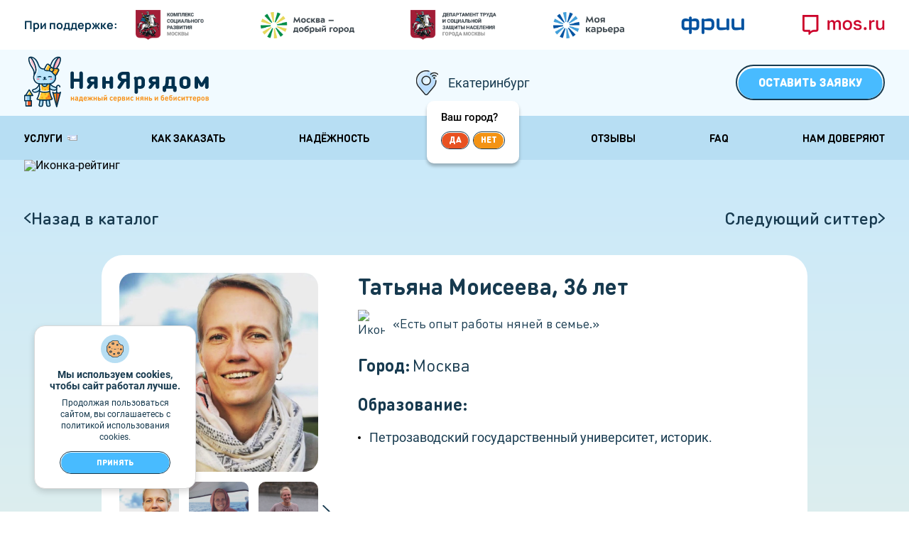

--- FILE ---
content_type: text/html; charset=utf-8
request_url: https://ekb.nyanyaryadom.ru/sitter/541
body_size: 15202
content:
<!DOCTYPE html><html><head><meta name="viewport" content="width=device-width"/><meta charSet="utf-8"/><script>
            (function(w,d,s,l,i){w[l]=w[l]||[];w[l].push({&#x27;gtm.start&#x27;:
                new Date().getTime(),event:&#x27;gtm.js&#x27;});var f=d.getElementsByTagName(s)[0],
              j=d.createElement(s),dl=l!=&#x27;dataLayer&#x27;?&#x27;&amp;l=&#x27;+l:&#x27;&#x27;;j.async=true;j.src=
              &#x27;https://www.googletagmanager.com/gtm.js?id=&#x27;+i+dl;f.parentNode.insertBefore(j,f);console.log(&#x27;loadingIN HOOK&#x27;)
          })(window,document,&#x27;script&#x27;,&#x27;dataLayer&#x27;,&#x27;GTM-P6B8SMJ&#x27;);
          </script><link rel="icon" href="/favicon.ico"/><link rel="icon" type="image/png" sizes="192x192" href="/favicon-192x192.png"/><link rel="icon" type="image/svg+xml" sizes="any" href="/favicon.svg"/><meta name="yandex-verification" content="f22664b4016497fb"/><script type="application/ld+json">{"@context":"http://www.schema.org","@type":"Organization","name":"НянЯрядом","url":"https://nyanyaryadom.ru","logo":"https://nyanyaryadom.ru/images/logo.svg","image":"https://nyanyaryadom.ru/images/logo.svg","description":"Ищите няню для ребенка? У нас вы найдете анкеты нянь с большим опытом работы. Няни на час, на сутки.","sameAs":["https://t.me/nyanyaryadom","https://vk.com/nyanyaryadom_official"],"address":{"@type":"PostalAddress","streetAddress":"Малышева, 29","addressLocality":"Екатеринбург","addressCountry":"Россия","postalCode":"620014"},"contactPoint":{"@type":"ContactPoint","email":"partner@nyanyaryadom.ru","telephone":"8 (343) 226-95-94"}}</script><script type="application/ld+json">{"@context":"https://schema.org","@type":"LocalBusiness","url":"https://nyanyaryadom.ru","logo":"https://nyanyaryadom.ru/images/logo.svg","name":"НянЯрядом","image":"https://nyanyaryadom.ru/images/logo.svg","telephone":"8 (343) 226-95-94","email":"partner@nyanyaryadom.ru","address":{"@type":"PostalAddress","streetAddress":"Малышева, 29","addressLocality":"Екатеринбург","addressCountry":"Россия","postalCode":"620014"},"openingHours":"Mo,Tu,We,Th, Fr, Sa, Su 08:00-23:00","geo":[{"@type":"GeoCoordinates","latitude":"56.833826","longitude":"60.595112"}],"currenciesAccepted":"RUB","priceRange":"690","sameAs":["https://t.me/nyanyaryadom","https://vk.com/nyanyaryadom_official"]}</script><script type="application/ld+json">{"@context":"https://schema.org","@type":"BreadcrumbList","itemListElement":[{"@type":"ListItem","position":1,"name":"Главная","item":"https://nyanyaryadom.ru"},{"@type":"ListItem","position":2,"name":"Ситтер","item":"https://nyanyaryadom.ru/sitter"}]}</script><title>Няня для ребенка Татьяна Моисеева, 36 лет, Москва | НянЯрядом</title><meta name="description" content="Татьяна Моисеева, 36 лет, Москва - няня сервиса НянЯрядом. Краткая биография, опыт и образование няни."/><meta name="next-head-count" content="12"/><meta name="next-font-preconnect"/><link rel="preload" href="/_next/static/css/2ca394ae27b12524.css" as="style"/><link rel="stylesheet" href="/_next/static/css/2ca394ae27b12524.css" data-n-g=""/><link rel="preload" href="/_next/static/css/b2f86a8beda9d98f.css" as="style"/><link rel="stylesheet" href="/_next/static/css/b2f86a8beda9d98f.css" data-n-p=""/><link rel="preload" href="/_next/static/css/41b603550fa766f9.css" as="style"/><link rel="stylesheet" href="/_next/static/css/41b603550fa766f9.css" data-n-p=""/><noscript data-n-css=""></noscript><script defer="" nomodule="" src="/_next/static/chunks/polyfills-5cd94c89d3acac5f.js"></script><script src="/_next/static/chunks/webpack-42cdea76c8170223.js" defer=""></script><script src="/_next/static/chunks/framework-fc97f3f1282ce3ed.js" defer=""></script><script src="/_next/static/chunks/main-af83977925ab30d1.js" defer=""></script><script src="/_next/static/chunks/pages/_app-d6c933dad86b28cd.js" defer=""></script><script src="/_next/static/chunks/995-7a17279f4d94709f.js" defer=""></script><script src="/_next/static/chunks/352-0837c97e23daa0d4.js" defer=""></script><script src="/_next/static/chunks/831-d38c09b284d3b466.js" defer=""></script><script src="/_next/static/chunks/pages/sitter/%5BsitterId%5D-33b2d3a8a9b9c623.js" defer=""></script><script src="/_next/static/rVCYvfGgvOJASk_t8YkVp/_buildManifest.js" defer=""></script><script src="/_next/static/rVCYvfGgvOJASk_t8YkVp/_ssgManifest.js" defer=""></script><script src="/_next/static/rVCYvfGgvOJASk_t8YkVp/_middlewareManifest.js" defer=""></script></head><body><div id="__next"><div class="Page"><div class="BannerPartners_BannerPartners_adapt_default__XMlXq"><div class="container u-container"><div class="BannerPartners_BannerPartners__inner__nFfBb"><div class="BannerPartners_BannerPartners__text-container__fNcDr"><div class="BannerPartners_BannerPartners__text__1kTTL">При поддержке:</div></div><div class="BannerPartners_BannerPartners__imgs__Q_xsC"><div class="BannerPartners_BannerPartners__img-container__kgW0f"><span style="box-sizing:border-box;display:inline-block;overflow:hidden;width:initial;height:initial;background:none;opacity:1;border:0;margin:0;padding:0;position:relative;max-width:100%"><span style="box-sizing:border-box;display:block;width:initial;height:initial;background:none;opacity:1;border:0;margin:0;padding:0;max-width:100%"><img style="display:block;max-width:100%;width:initial;height:initial;background:none;opacity:1;border:0;margin:0;padding:0" alt="" aria-hidden="true" src="data:image/svg+xml,%3csvg%20xmlns=%27http://www.w3.org/2000/svg%27%20version=%271.1%27%20width=%2796%27%20height=%2742%27/%3e"/></span><img alt="Комплекс социального развития Москвы" src="[data-uri]" decoding="async" data-nimg="intrinsic" class="BannerPartners_BannerPartners__img__BBhOb" style="position:absolute;top:0;left:0;bottom:0;right:0;box-sizing:border-box;padding:0;border:none;margin:auto;display:block;width:0;height:0;min-width:100%;max-width:100%;min-height:100%;max-height:100%"/><noscript><img alt="Комплекс социального развития Москвы" srcSet="/_next/image?url=https%3A%2F%2Fcagnbk43mo.a.trbcdn.net%2Fimages%2Fbanner-partners%2Fcsr.png&amp;w=96&amp;q=75 1x, /_next/image?url=https%3A%2F%2Fcagnbk43mo.a.trbcdn.net%2Fimages%2Fbanner-partners%2Fcsr.png&amp;w=256&amp;q=75 2x" src="/_next/image?url=https%3A%2F%2Fcagnbk43mo.a.trbcdn.net%2Fimages%2Fbanner-partners%2Fcsr.png&amp;w=256&amp;q=75" decoding="async" data-nimg="intrinsic" style="position:absolute;top:0;left:0;bottom:0;right:0;box-sizing:border-box;padding:0;border:none;margin:auto;display:block;width:0;height:0;min-width:100%;max-width:100%;min-height:100%;max-height:100%" class="BannerPartners_BannerPartners__img__BBhOb" loading="lazy"/></noscript></span></div><div class="BannerPartners_BannerPartners__img-container__kgW0f"><span style="box-sizing:border-box;display:inline-block;overflow:hidden;width:initial;height:initial;background:none;opacity:1;border:0;margin:0;padding:0;position:relative;max-width:100%"><span style="box-sizing:border-box;display:block;width:initial;height:initial;background:none;opacity:1;border:0;margin:0;padding:0;max-width:100%"><img style="display:block;max-width:100%;width:initial;height:initial;background:none;opacity:1;border:0;margin:0;padding:0" alt="" aria-hidden="true" src="data:image/svg+xml,%3csvg%20xmlns=%27http://www.w3.org/2000/svg%27%20version=%271.1%27%20width=%27132%27%20height=%2737%27/%3e"/></span><img alt="Москва - добрый город" src="[data-uri]" decoding="async" data-nimg="intrinsic" class="BannerPartners_BannerPartners__img__BBhOb" style="position:absolute;top:0;left:0;bottom:0;right:0;box-sizing:border-box;padding:0;border:none;margin:auto;display:block;width:0;height:0;min-width:100%;max-width:100%;min-height:100%;max-height:100%"/><noscript><img alt="Москва - добрый город" srcSet="/_next/image?url=https%3A%2F%2Fcagnbk43mo.a.trbcdn.net%2Fimages%2Fbanner-partners%2Fdobry-gorod.png&amp;w=256&amp;q=75 1x, /_next/image?url=https%3A%2F%2Fcagnbk43mo.a.trbcdn.net%2Fimages%2Fbanner-partners%2Fdobry-gorod.png&amp;w=384&amp;q=75 2x" src="/_next/image?url=https%3A%2F%2Fcagnbk43mo.a.trbcdn.net%2Fimages%2Fbanner-partners%2Fdobry-gorod.png&amp;w=384&amp;q=75" decoding="async" data-nimg="intrinsic" style="position:absolute;top:0;left:0;bottom:0;right:0;box-sizing:border-box;padding:0;border:none;margin:auto;display:block;width:0;height:0;min-width:100%;max-width:100%;min-height:100%;max-height:100%" class="BannerPartners_BannerPartners__img__BBhOb" loading="lazy"/></noscript></span></div><div class="BannerPartners_BannerPartners__img-container__kgW0f"><span style="box-sizing:border-box;display:inline-block;overflow:hidden;width:initial;height:initial;background:none;opacity:1;border:0;margin:0;padding:0;position:relative;max-width:100%"><span style="box-sizing:border-box;display:block;width:initial;height:initial;background:none;opacity:1;border:0;margin:0;padding:0;max-width:100%"><img style="display:block;max-width:100%;width:initial;height:initial;background:none;opacity:1;border:0;margin:0;padding:0" alt="" aria-hidden="true" src="data:image/svg+xml,%3csvg%20xmlns=%27http://www.w3.org/2000/svg%27%20version=%271.1%27%20width=%27121%27%20height=%2742%27/%3e"/></span><img alt="Департамент труда и социальной защиты населения города Москвы" src="[data-uri]" decoding="async" data-nimg="intrinsic" class="BannerPartners_BannerPartners__img__BBhOb" style="position:absolute;top:0;left:0;bottom:0;right:0;box-sizing:border-box;padding:0;border:none;margin:auto;display:block;width:0;height:0;min-width:100%;max-width:100%;min-height:100%;max-height:100%"/><noscript><img alt="Департамент труда и социальной защиты населения города Москвы" srcSet="/_next/image?url=https%3A%2F%2Fcagnbk43mo.a.trbcdn.net%2Fimages%2Fbanner-partners%2Fszn.png&amp;w=128&amp;q=75 1x, /_next/image?url=https%3A%2F%2Fcagnbk43mo.a.trbcdn.net%2Fimages%2Fbanner-partners%2Fszn.png&amp;w=256&amp;q=75 2x" src="/_next/image?url=https%3A%2F%2Fcagnbk43mo.a.trbcdn.net%2Fimages%2Fbanner-partners%2Fszn.png&amp;w=256&amp;q=75" decoding="async" data-nimg="intrinsic" style="position:absolute;top:0;left:0;bottom:0;right:0;box-sizing:border-box;padding:0;border:none;margin:auto;display:block;width:0;height:0;min-width:100%;max-width:100%;min-height:100%;max-height:100%" class="BannerPartners_BannerPartners__img__BBhOb" loading="lazy"/></noscript></span></div><div class="BannerPartners_BannerPartners__img-container__kgW0f"><span style="box-sizing:border-box;display:inline-block;overflow:hidden;width:initial;height:initial;background:none;opacity:1;border:0;margin:0;padding:0;position:relative;max-width:100%"><span style="box-sizing:border-box;display:block;width:initial;height:initial;background:none;opacity:1;border:0;margin:0;padding:0;max-width:100%"><img style="display:block;max-width:100%;width:initial;height:initial;background:none;opacity:1;border:0;margin:0;padding:0" alt="" aria-hidden="true" src="data:image/svg+xml,%3csvg%20xmlns=%27http://www.w3.org/2000/svg%27%20version=%271.1%27%20width=%27100%27%20height=%2737%27/%3e"/></span><img alt="Моя карьера" src="[data-uri]" decoding="async" data-nimg="intrinsic" class="BannerPartners_BannerPartners__img__BBhOb" style="position:absolute;top:0;left:0;bottom:0;right:0;box-sizing:border-box;padding:0;border:none;margin:auto;display:block;width:0;height:0;min-width:100%;max-width:100%;min-height:100%;max-height:100%"/><noscript><img alt="Моя карьера" srcSet="/_next/image?url=https%3A%2F%2Fcagnbk43mo.a.trbcdn.net%2Fimages%2Fbanner-partners%2Fmoya-cariera.png&amp;w=128&amp;q=75 1x, /_next/image?url=https%3A%2F%2Fcagnbk43mo.a.trbcdn.net%2Fimages%2Fbanner-partners%2Fmoya-cariera.png&amp;w=256&amp;q=75 2x" src="/_next/image?url=https%3A%2F%2Fcagnbk43mo.a.trbcdn.net%2Fimages%2Fbanner-partners%2Fmoya-cariera.png&amp;w=256&amp;q=75" decoding="async" data-nimg="intrinsic" style="position:absolute;top:0;left:0;bottom:0;right:0;box-sizing:border-box;padding:0;border:none;margin:auto;display:block;width:0;height:0;min-width:100%;max-width:100%;min-height:100%;max-height:100%" class="BannerPartners_BannerPartners__img__BBhOb" loading="lazy"/></noscript></span></div><div class="BannerPartners_BannerPartners__img-container__kgW0f"><span style="box-sizing:border-box;display:inline-block;overflow:hidden;width:initial;height:initial;background:none;opacity:1;border:0;margin:0;padding:0;position:relative;max-width:100%"><span style="box-sizing:border-box;display:block;width:initial;height:initial;background:none;opacity:1;border:0;margin:0;padding:0;max-width:100%"><img style="display:block;max-width:100%;width:initial;height:initial;background:none;opacity:1;border:0;margin:0;padding:0" alt="" aria-hidden="true" src="data:image/svg+xml,%3csvg%20xmlns=%27http://www.w3.org/2000/svg%27%20version=%271.1%27%20width=%2792%27%20height=%2727%27/%3e"/></span><img alt="ФРИИ" src="[data-uri]" decoding="async" data-nimg="intrinsic" class="BannerPartners_BannerPartners__img__BBhOb BannerPartners_BannerPartners__img_frii__2gGUa" style="position:absolute;top:0;left:0;bottom:0;right:0;box-sizing:border-box;padding:0;border:none;margin:auto;display:block;width:0;height:0;min-width:100%;max-width:100%;min-height:100%;max-height:100%"/><noscript><img alt="ФРИИ" srcSet="/_next/image?url=https%3A%2F%2Fcagnbk43mo.a.trbcdn.net%2Fimages%2Fbanner-partners%2Ffrii.png&amp;w=96&amp;q=75 1x, /_next/image?url=https%3A%2F%2Fcagnbk43mo.a.trbcdn.net%2Fimages%2Fbanner-partners%2Ffrii.png&amp;w=256&amp;q=75 2x" src="/_next/image?url=https%3A%2F%2Fcagnbk43mo.a.trbcdn.net%2Fimages%2Fbanner-partners%2Ffrii.png&amp;w=256&amp;q=75" decoding="async" data-nimg="intrinsic" style="position:absolute;top:0;left:0;bottom:0;right:0;box-sizing:border-box;padding:0;border:none;margin:auto;display:block;width:0;height:0;min-width:100%;max-width:100%;min-height:100%;max-height:100%" class="BannerPartners_BannerPartners__img__BBhOb BannerPartners_BannerPartners__img_frii__2gGUa" loading="lazy"/></noscript></span></div><div class="BannerPartners_BannerPartners__img-container__kgW0f"><span style="box-sizing:border-box;display:inline-block;overflow:hidden;width:initial;height:initial;background:none;opacity:1;border:0;margin:0;padding:0;position:relative;max-width:100%"><span style="box-sizing:border-box;display:block;width:initial;height:initial;background:none;opacity:1;border:0;margin:0;padding:0;max-width:100%"><img style="display:block;max-width:100%;width:initial;height:initial;background:none;opacity:1;border:0;margin:0;padding:0" alt="" aria-hidden="true" src="data:image/svg+xml,%3csvg%20xmlns=%27http://www.w3.org/2000/svg%27%20version=%271.1%27%20width=%27116%27%20height=%2728%27/%3e"/></span><img alt="mos.ru" src="[data-uri]" decoding="async" data-nimg="intrinsic" class="BannerPartners_BannerPartners__img__BBhOb" style="position:absolute;top:0;left:0;bottom:0;right:0;box-sizing:border-box;padding:0;border:none;margin:auto;display:block;width:0;height:0;min-width:100%;max-width:100%;min-height:100%;max-height:100%"/><noscript><img alt="mos.ru" srcSet="/_next/image?url=https%3A%2F%2Fcagnbk43mo.a.trbcdn.net%2Fimages%2Fbanner-partners%2Fmos-ru.png&amp;w=128&amp;q=75 1x, /_next/image?url=https%3A%2F%2Fcagnbk43mo.a.trbcdn.net%2Fimages%2Fbanner-partners%2Fmos-ru.png&amp;w=256&amp;q=75 2x" src="/_next/image?url=https%3A%2F%2Fcagnbk43mo.a.trbcdn.net%2Fimages%2Fbanner-partners%2Fmos-ru.png&amp;w=256&amp;q=75" decoding="async" data-nimg="intrinsic" style="position:absolute;top:0;left:0;bottom:0;right:0;box-sizing:border-box;padding:0;border:none;margin:auto;display:block;width:0;height:0;min-width:100%;max-width:100%;min-height:100%;max-height:100%" class="BannerPartners_BannerPartners__img__BBhOb" loading="lazy"/></noscript></span></div></div></div></div></div><header class="Page__header"><div class="Header_Header__Ob7Dn Header_Header_adapt_default__zwpYl"><div class="u-container"><div class="Header_Header__wrapper__TpR2x"><div class="Header_Header__col__IbJRy Header_Header__col_type_logo__5wj14"><img class="Header_Header__logo___aKBF Header_Header__logo_cursor__A15ks" src="/images/logo.svg"/></div><div class="Header_Header__col__IbJRy Header_Header__col_type_city__v7k7_"><div class="CitySelect_CitySelect__7GFJQ"><img src="/images/iconMarker.png" class="CitySelect_CitySelect__icon-marker__m3dkd" alt=""/><div class="CitySelect_CitySelect__city__iH38l">Екатеринбург</div><div class="CitySelect_CitySelect__dropdown__2t657"><div class="CitySelect_CitySelect__check-title__P_xgk">Ваш город?</div><div class="CitySelect_CitySelect__buttons__g9NvB"><div class="CitySelect_CitySelect__btn__38fZx"><div class="Button_Button__9YWy4 Button_Button_size_xs__BZS2Y Button_Button_color_orange__n8S5I"><span class="Button_Button__label__31N8y">Да</span></div></div><div class="CitySelect_CitySelect__btn__38fZx"><div class="Button_Button__9YWy4 Button_Button_size_xs__BZS2Y Button_Button_color_yellow__klphx"><span class="Button_Button__label__31N8y">Нет</span></div></div></div></div><div class="CitySelect_CitySelect__dropdown__2t657 CitySelect_CitySelect__dropdown_type_choose__m_CKP"><div class="CitySelect_CitySelect__check-title__P_xgk">Выберите город</div><ul class="CitySelect_CitySelect__cities-list__XiSPS"><div class="CitySelect_CitySelect__city-item__QPwoJ">Москва</div><div class="CitySelect_CitySelect__city-item__QPwoJ">Санкт-Петербург</div><div class="CitySelect_CitySelect__city-item__QPwoJ">Екатеринбург</div><div class="CitySelect_CitySelect__city-item__QPwoJ">Дубай</div><div class="CitySelect_CitySelect__city-item__QPwoJ">Элиста</div></ul></div></div></div><div class="Header_Header__col__IbJRy Header_Header__col_type_order-button__TbgjF"><div class="Button_Button__9YWy4 Button_Button_color_blue__rFaEA Button_Button_size_sm__n7KCe Button_Button_uppercase__pSIFj"><span class="Button_Button__label__31N8y">оставить заявку</span></div></div><div class="Header_Header__burger__aoQ_V"><svg width="20" height="14" viewBox="0 0 20 14" fill="none" xmlns="http://www.w3.org/2000/svg" preserveAspectRatio="xMinYMin"><rect width="20" height="2" fill="#173A4F"></rect><rect y="6" width="20" height="2" fill="#173A4F"></rect><rect y="12" width="20" height="2" fill="#173A4F"></rect></svg></div></div></div></div><div class="Page__menu"><div class="Menu_Menu__BgSvS Menu_Menu_adapt_default__eb_t8"><div class="u-container"><ul class="Menu_Menu__list__7wiyA"><li class="Menu_Menu__link-holder__O4IZ0"><div class="Menu_Menu__link__xM_KX">Услуги<!-- --><div class="Menu_Menu__dropdown-arrow-container__P_pJY"><span style="box-sizing:border-box;display:inline-block;overflow:hidden;width:initial;height:initial;background:none;opacity:1;border:0;margin:0;padding:0;position:relative;max-width:100%"><span style="box-sizing:border-box;display:block;width:initial;height:initial;background:none;opacity:1;border:0;margin:0;padding:0;max-width:100%"><img style="display:block;max-width:100%;width:initial;height:initial;background:none;opacity:1;border:0;margin:0;padding:0" alt="" aria-hidden="true" src="data:image/svg+xml,%3csvg%20xmlns=%27http://www.w3.org/2000/svg%27%20version=%271.1%27%20width=%2714%27%20height=%278%27/%3e"/></span><img alt="arrow" src="[data-uri]" decoding="async" data-nimg="intrinsic" class="Menu_Menu__dropdown-arrow__kuWiC" style="position:absolute;top:0;left:0;bottom:0;right:0;box-sizing:border-box;padding:0;border:none;margin:auto;display:block;width:0;height:0;min-width:100%;max-width:100%;min-height:100%;max-height:100%"/><noscript><img alt="arrow" srcSet="https://cagnbk43mo.a.trbcdn.net/images/toggle/arrow.svg 1x, https://cagnbk43mo.a.trbcdn.net/images/toggle/arrow.svg 2x" src="https://cagnbk43mo.a.trbcdn.net/images/toggle/arrow.svg" decoding="async" data-nimg="intrinsic" style="position:absolute;top:0;left:0;bottom:0;right:0;box-sizing:border-box;padding:0;border:none;margin:auto;display:block;width:0;height:0;min-width:100%;max-width:100%;min-height:100%;max-height:100%" class="Menu_Menu__dropdown-arrow__kuWiC" loading="lazy"/></noscript></span></div></div><div class="Menu_Menu__dropdown__g2bUj"><div class="Menu_Menu__dropdown-inner__oGbQw u-container"><ul class="Menu_Menu__dropdown-list__ypW2P"><li class="Menu_Menu__dropdown-item__OlFhG"><span class="Menu_Menu__dropdown-link__xOIok">Няня гувернантка</span></li><li class="Menu_Menu__dropdown-item__OlFhG"><span class="Menu_Menu__dropdown-link__xOIok">Ночная няня</span></li><li class="Menu_Menu__dropdown-item__OlFhG"><span class="Menu_Menu__dropdown-link__xOIok">Няня выходного дня</span></li><li class="Menu_Menu__dropdown-item__OlFhG"><span class="Menu_Menu__dropdown-link__xOIok">Няня на сутки</span></li><li class="Menu_Menu__dropdown-item__OlFhG"><span class="Menu_Menu__dropdown-link__xOIok">Сопровождающая няня</span></li></ul><div class="Menu_Menu__dropdown-divider-container__pj_LJ"><div class="Menu_Menu__dropdown-divider__Yhc83"></div></div><ul class="Menu_Menu__dropdown-list__ypW2P"><li class="Menu_Menu__dropdown-item__OlFhG"><span class="Menu_Menu__dropdown-link__xOIok">Няня на полдня</span></li><li class="Menu_Menu__dropdown-item__OlFhG"><span class="Menu_Menu__dropdown-link__xOIok">Няня на время болезни ребенка</span></li><li class="Menu_Menu__dropdown-item__OlFhG"><span class="Menu_Menu__dropdown-link__xOIok">Няня для прогулок</span></li><li class="Menu_Menu__dropdown-item__OlFhG"><span class="Menu_Menu__dropdown-link__xOIok">Няня для двойни</span></li><li class="Menu_Menu__dropdown-item__OlFhG"><span class="Menu_Menu__dropdown-link__xOIok">Няня для двоих детей</span></li></ul><div class="Menu_Menu__dropdown-divider-container__pj_LJ"><div class="Menu_Menu__dropdown-divider__Yhc83"></div></div><ul class="Menu_Menu__dropdown-list__ypW2P"><li class="Menu_Menu__dropdown-item__OlFhG"><span class="Menu_Menu__dropdown-link__xOIok">Няня для 3 детей</span></li><li class="Menu_Menu__dropdown-item__OlFhG"><span class="Menu_Menu__dropdown-link__xOIok">Няня психолог</span></li><li class="Menu_Menu__dropdown-item__OlFhG"><span class="Menu_Menu__dropdown-link__xOIok">Няня бабушка</span></li><li class="Menu_Menu__dropdown-item__OlFhG"><span class="Menu_Menu__dropdown-link__xOIok">Няня с музыкальным образованием</span></li></ul></div></div></li><li class="Menu_Menu__link-holder__O4IZ0"><span class="Menu_Menu__link__xM_KX">как заказать</span></li><li class="Menu_Menu__link-holder__O4IZ0"><span class="Menu_Menu__link__xM_KX">Надёжность</span></li><li class="Menu_Menu__link-holder__O4IZ0"><span class="Menu_Menu__link__xM_KX">Бебиситтеры</span></li><li class="Menu_Menu__link-holder__O4IZ0"><span class="Menu_Menu__link__xM_KX">Отзывы</span></li><li class="Menu_Menu__link-holder__O4IZ0"><span class="Menu_Menu__link__xM_KX">FAQ</span></li><li class="Menu_Menu__link-holder__O4IZ0"><span class="Menu_Menu__link__xM_KX">нам доверяют</span></li></ul></div></div></div></header><main class="Page__main" id="main-area"><section class="Page__section Page__section_pads_sitters-page Page__section_relative Page__section_bg_gradient"><div class="Page u-container u-container_relative"><div class="Page__bg-img Page__bg-img_stars-sitter"><span style="box-sizing:border-box;display:inline-block;overflow:hidden;width:initial;height:initial;background:none;opacity:1;border:0;margin:0;padding:0;position:relative;max-width:100%"><span style="box-sizing:border-box;display:block;width:initial;height:initial;background:none;opacity:1;border:0;margin:0;padding:0;max-width:100%"><img style="display:block;max-width:100%;width:initial;height:initial;background:none;opacity:1;border:0;margin:0;padding:0" alt="" aria-hidden="true" src="data:image/svg+xml,%3csvg%20xmlns=%27http://www.w3.org/2000/svg%27%20version=%271.1%27%20width=%271248%27%20height=%27183%27/%3e"/></span><img alt="Иконка-рейтинг" src="[data-uri]" decoding="async" data-nimg="intrinsic" style="position:absolute;top:0;left:0;bottom:0;right:0;box-sizing:border-box;padding:0;border:none;margin:auto;display:block;width:0;height:0;min-width:100%;max-width:100%;min-height:100%;max-height:100%"/><noscript><img alt="Иконка-рейтинг" srcSet="https://cagnbk43mo.a.trbcdn.net/images/stars.svg 1x, https://cagnbk43mo.a.trbcdn.net/images/stars.svg 2x" src="https://cagnbk43mo.a.trbcdn.net/images/stars.svg" decoding="async" data-nimg="intrinsic" style="position:absolute;top:0;left:0;bottom:0;right:0;box-sizing:border-box;padding:0;border:none;margin:auto;display:block;width:0;height:0;min-width:100%;max-width:100%;min-height:100%;max-height:100%" loading="lazy"/></noscript></span></div><div class="Page__bg-img Page__bg-img_stars-mobile"><span style="box-sizing:border-box;display:inline-block;overflow:hidden;width:initial;height:initial;background:none;opacity:1;border:0;margin:0;padding:0;position:relative;max-width:100%"><span style="box-sizing:border-box;display:block;width:initial;height:initial;background:none;opacity:1;border:0;margin:0;padding:0;max-width:100%"><img style="display:block;max-width:100%;width:initial;height:initial;background:none;opacity:1;border:0;margin:0;padding:0" alt="" aria-hidden="true" src="data:image/svg+xml,%3csvg%20xmlns=%27http://www.w3.org/2000/svg%27%20version=%271.1%27%20width=%27320%27%20height=%27145%27/%3e"/></span><img alt="Иконка-рейтинг" src="[data-uri]" decoding="async" data-nimg="intrinsic" style="position:absolute;top:0;left:0;bottom:0;right:0;box-sizing:border-box;padding:0;border:none;margin:auto;display:block;width:0;height:0;min-width:100%;max-width:100%;min-height:100%;max-height:100%"/><noscript><img alt="Иконка-рейтинг" srcSet="https://cagnbk43mo.a.trbcdn.net/images/stars-mobile.svg 1x, https://cagnbk43mo.a.trbcdn.net/images/stars-mobile.svg 2x" src="https://cagnbk43mo.a.trbcdn.net/images/stars-mobile.svg" decoding="async" data-nimg="intrinsic" style="position:absolute;top:0;left:0;bottom:0;right:0;box-sizing:border-box;padding:0;border:none;margin:auto;display:block;width:0;height:0;min-width:100%;max-width:100%;min-height:100%;max-height:100%" loading="lazy"/></noscript></span></div><div class="Page__relative-z"><div class="SitterPageHead_SitterPageHead__KN_FX SitterPageHead_SitterPageHead_adapt_default__zaFhf"><div class="SitterPageHead_SitterPageHead__nav-btn__Gi_rg"><svg width="11" height="16" viewBox="0 0 11 16" fill="none" xmlns="http://www.w3.org/2000/svg" class="SitterPageHead_SitterPageHead__icon__wtwge"><path d="M8.99701 0.000272367C9.23079 -0.00486946 9.46036 0.0629 9.65381 0.194263C9.84726 0.325626 9.99498 0.514091 10.0764 0.733285C10.1579 0.95248 10.169 1.19157 10.1082 1.41738C10.0475 1.64319 9.91791 1.84437 9.73749 1.99312L2.85345 7.89057L9.73749 13.786C9.8623 13.8777 9.96682 13.9941 10.0445 14.1281C10.1222 14.2621 10.1714 14.4108 10.189 14.5646C10.2066 14.7185 10.1922 14.8744 10.1468 15.0224C10.1014 15.1705 10.0259 15.3077 9.92503 15.4252C9.82417 15.5428 9.70012 15.6381 9.56066 15.7055C9.4212 15.7729 9.26933 15.8107 9.11455 15.8167C8.95978 15.8227 8.80544 15.7967 8.6612 15.7403C8.51696 15.6838 8.38593 15.5982 8.27631 15.4888L0.394705 8.7453C0.270934 8.63968 0.171545 8.50858 0.103394 8.36082C0.0352421 8.21307 -4.95911e-05 8.05225 -4.95911e-05 7.88954C-4.95911e-05 7.72682 0.0352421 7.566 0.103394 7.41825C0.171545 7.2705 0.270934 7.13927 0.394705 7.03364L8.27631 0.283668C8.47541 0.10682 8.73078 0.00627829 8.99701 1.28478e-05V0.000272367Z" fill="#173A4F"></path></svg>Назад в каталог<!-- --></div><div class="SitterPageHead_SitterPageHead__nav-btn__Gi_rg">Следующий ситтер<!-- --><svg width="11" height="16" viewBox="0 0 11 16" fill="none" xmlns="http://www.w3.org/2000/svg" class="SitterPageHead_SitterPageHead__icon__wtwge SitterPageHead_SitterPageHead__icon_type_next__35Qrl"><path d="M8.99701 0.000272367C9.23079 -0.00486946 9.46036 0.0629 9.65381 0.194263C9.84726 0.325626 9.99498 0.514091 10.0764 0.733285C10.1579 0.95248 10.169 1.19157 10.1082 1.41738C10.0475 1.64319 9.91791 1.84437 9.73749 1.99312L2.85345 7.89057L9.73749 13.786C9.8623 13.8777 9.96682 13.9941 10.0445 14.1281C10.1222 14.2621 10.1714 14.4108 10.189 14.5646C10.2066 14.7185 10.1922 14.8744 10.1468 15.0224C10.1014 15.1705 10.0259 15.3077 9.92503 15.4252C9.82417 15.5428 9.70012 15.6381 9.56066 15.7055C9.4212 15.7729 9.26933 15.8107 9.11455 15.8167C8.95978 15.8227 8.80544 15.7967 8.6612 15.7403C8.51696 15.6838 8.38593 15.5982 8.27631 15.4888L0.394705 8.7453C0.270934 8.63968 0.171545 8.50858 0.103394 8.36082C0.0352421 8.21307 -4.95911e-05 8.05225 -4.95911e-05 7.88954C-4.95911e-05 7.72682 0.0352421 7.566 0.103394 7.41825C0.171545 7.2705 0.270934 7.13927 0.394705 7.03364L8.27631 0.283668C8.47541 0.10682 8.73078 0.00627829 8.99701 1.28478e-05V0.000272367Z" fill="#173A4F"></path></svg></div></div></div></div><div class="Page__relative-z"><div class="u-container u-container_width_md"><div class="Page__sitter-card"><div class="SitterCard_SitterCard__yy_dg SitterCard_SitterCard_adapt_default__QsRxA"><div class="SitterCard_SitterCard__heading__H4ByS"><div class="SitterCard_SitterCard__gallery__5xwfF"><div class="SwiperThumbs_SwiperThumbs___f9TS SwiperThumbs_SwiperThumbs_adapt_default___nGCP"><div class="SwiperThumbs_SwiperThumbs__photo__6c2ki undefined SwiperThumbs_SwiperThumbs__photo_clickable__Aqgg3"><span style="box-sizing:border-box;display:block;overflow:hidden;width:initial;height:initial;background:none;opacity:1;border:0;margin:0;padding:0;position:absolute;top:0;left:0;bottom:0;right:0"><img alt="Татьяна Моисеева" src="[data-uri]" decoding="async" data-nimg="fill" style="position:absolute;top:0;left:0;bottom:0;right:0;box-sizing:border-box;padding:0;border:none;margin:auto;display:block;width:0;height:0;min-width:100%;max-width:100%;min-height:100%;max-height:100%;object-fit:cover;object-position:center 0"/><noscript><img alt="Татьяна Моисеева" src="https://guldog.ru//assets/server/images/sitters/moiseeva_tatiana/1.jpeg" decoding="async" data-nimg="fill" style="position:absolute;top:0;left:0;bottom:0;right:0;box-sizing:border-box;padding:0;border:none;margin:auto;display:block;width:0;height:0;min-width:100%;max-width:100%;min-height:100%;max-height:100%;object-fit:cover;object-position:center 0" loading="lazy"/></noscript></span></div><div class="SwiperThumbs_SwiperThumbs__thumbs__IpI5r"><button class="SwiperThumbs_SwiperThumbs__thumbs-nav__L8Ptw SwiperThumbs_SwiperThumbs__thumbs-nav_next__KFULV"><svg width="13" height="23" viewBox="0 0 13 23" fill="none" xmlns="http://www.w3.org/2000/svg"><rect width="16.2562" height="1.86016" rx="0.930081" transform="matrix(0.717582 -0.696474 0.717582 0.696474 0 11.3223)" fill="#173A4F"></rect><rect width="16.2562" height="1.86016" rx="0.930081" transform="matrix(0.717582 0.696474 -0.717582 0.696474 1.33447 10.3828)" fill="#173A4F"></rect></svg></button><div class="swiper"><div class="swiper-wrapper"><div class="swiper-slide SwiperThumbs_SwiperThumbs__thumbs-item__d_yiH"><span style="box-sizing:border-box;display:block;overflow:hidden;width:initial;height:initial;background:none;opacity:1;border:0;margin:0;padding:0;position:absolute;top:0;left:0;bottom:0;right:0"><img alt="Татьяна Моисеева" src="[data-uri]" decoding="async" data-nimg="fill" style="position:absolute;top:0;left:0;bottom:0;right:0;box-sizing:border-box;padding:0;border:none;margin:auto;display:block;width:0;height:0;min-width:100%;max-width:100%;min-height:100%;max-height:100%;object-fit:cover;object-position:center 0"/><noscript><img alt="Татьяна Моисеева" src="https://guldog.ru//assets/server/images/sitters/moiseeva_tatiana/1.jpeg" decoding="async" data-nimg="fill" style="position:absolute;top:0;left:0;bottom:0;right:0;box-sizing:border-box;padding:0;border:none;margin:auto;display:block;width:0;height:0;min-width:100%;max-width:100%;min-height:100%;max-height:100%;object-fit:cover;object-position:center 0" loading="lazy"/></noscript></span></div><div class="swiper-slide SwiperThumbs_SwiperThumbs__thumbs-item__d_yiH"><span style="box-sizing:border-box;display:block;overflow:hidden;width:initial;height:initial;background:none;opacity:1;border:0;margin:0;padding:0;position:absolute;top:0;left:0;bottom:0;right:0"><img alt="Татьяна Моисеева" src="[data-uri]" decoding="async" data-nimg="fill" style="position:absolute;top:0;left:0;bottom:0;right:0;box-sizing:border-box;padding:0;border:none;margin:auto;display:block;width:0;height:0;min-width:100%;max-width:100%;min-height:100%;max-height:100%;object-fit:cover;object-position:center 0"/><noscript><img alt="Татьяна Моисеева" src="https://guldog.ru//assets/server/images/sitters/moiseeva_tatiana/2.jpeg" decoding="async" data-nimg="fill" style="position:absolute;top:0;left:0;bottom:0;right:0;box-sizing:border-box;padding:0;border:none;margin:auto;display:block;width:0;height:0;min-width:100%;max-width:100%;min-height:100%;max-height:100%;object-fit:cover;object-position:center 0" loading="lazy"/></noscript></span></div><div class="swiper-slide SwiperThumbs_SwiperThumbs__thumbs-item__d_yiH"><span style="box-sizing:border-box;display:block;overflow:hidden;width:initial;height:initial;background:none;opacity:1;border:0;margin:0;padding:0;position:absolute;top:0;left:0;bottom:0;right:0"><img alt="Татьяна Моисеева" src="[data-uri]" decoding="async" data-nimg="fill" style="position:absolute;top:0;left:0;bottom:0;right:0;box-sizing:border-box;padding:0;border:none;margin:auto;display:block;width:0;height:0;min-width:100%;max-width:100%;min-height:100%;max-height:100%;object-fit:cover;object-position:center 0"/><noscript><img alt="Татьяна Моисеева" src="https://guldog.ru//assets/server/images/sitters/moiseeva_tatiana/3.jpeg" decoding="async" data-nimg="fill" style="position:absolute;top:0;left:0;bottom:0;right:0;box-sizing:border-box;padding:0;border:none;margin:auto;display:block;width:0;height:0;min-width:100%;max-width:100%;min-height:100%;max-height:100%;object-fit:cover;object-position:center 0" loading="lazy"/></noscript></span></div><div class="swiper-slide SwiperThumbs_SwiperThumbs__thumbs-item__d_yiH"><span style="box-sizing:border-box;display:block;overflow:hidden;width:initial;height:initial;background:none;opacity:1;border:0;margin:0;padding:0;position:absolute;top:0;left:0;bottom:0;right:0"><img alt="Татьяна Моисеева" src="[data-uri]" decoding="async" data-nimg="fill" style="position:absolute;top:0;left:0;bottom:0;right:0;box-sizing:border-box;padding:0;border:none;margin:auto;display:block;width:0;height:0;min-width:100%;max-width:100%;min-height:100%;max-height:100%;object-fit:cover;object-position:center 0"/><noscript><img alt="Татьяна Моисеева" src="https://guldog.ru//assets/server/images/sitters/moiseeva_tatiana/4.jpeg" decoding="async" data-nimg="fill" style="position:absolute;top:0;left:0;bottom:0;right:0;box-sizing:border-box;padding:0;border:none;margin:auto;display:block;width:0;height:0;min-width:100%;max-width:100%;min-height:100%;max-height:100%;object-fit:cover;object-position:center 0" loading="lazy"/></noscript></span></div><div class="swiper-slide SwiperThumbs_SwiperThumbs__thumbs-item__d_yiH"><span style="box-sizing:border-box;display:block;overflow:hidden;width:initial;height:initial;background:none;opacity:1;border:0;margin:0;padding:0;position:absolute;top:0;left:0;bottom:0;right:0"><img alt="Татьяна Моисеева" src="[data-uri]" decoding="async" data-nimg="fill" style="position:absolute;top:0;left:0;bottom:0;right:0;box-sizing:border-box;padding:0;border:none;margin:auto;display:block;width:0;height:0;min-width:100%;max-width:100%;min-height:100%;max-height:100%;object-fit:cover;object-position:center 0"/><noscript><img alt="Татьяна Моисеева" src="https://guldog.ru//assets/server/images/sitters/moiseeva_tatiana/5.jpeg" decoding="async" data-nimg="fill" style="position:absolute;top:0;left:0;bottom:0;right:0;box-sizing:border-box;padding:0;border:none;margin:auto;display:block;width:0;height:0;min-width:100%;max-width:100%;min-height:100%;max-height:100%;object-fit:cover;object-position:center 0" loading="lazy"/></noscript></span></div><div class="swiper-slide SwiperThumbs_SwiperThumbs__thumbs-item__d_yiH"><span style="box-sizing:border-box;display:block;overflow:hidden;width:initial;height:initial;background:none;opacity:1;border:0;margin:0;padding:0;position:absolute;top:0;left:0;bottom:0;right:0"><img alt="Татьяна Моисеева" src="[data-uri]" decoding="async" data-nimg="fill" style="position:absolute;top:0;left:0;bottom:0;right:0;box-sizing:border-box;padding:0;border:none;margin:auto;display:block;width:0;height:0;min-width:100%;max-width:100%;min-height:100%;max-height:100%;object-fit:cover;object-position:center 0"/><noscript><img alt="Татьяна Моисеева" src="https://guldog.ru//assets/server/images/sitters/moiseeva_tatiana/6.jpeg" decoding="async" data-nimg="fill" style="position:absolute;top:0;left:0;bottom:0;right:0;box-sizing:border-box;padding:0;border:none;margin:auto;display:block;width:0;height:0;min-width:100%;max-width:100%;min-height:100%;max-height:100%;object-fit:cover;object-position:center 0" loading="lazy"/></noscript></span></div></div></div></div></div><div class="Button_Button__9YWy4 Button_Button_color_orange__n8S5I Button_Button_size_sm__n7KCe SitterCard_SitterCard__button__XDK2d"><span class="Button_Button__label__31N8y">Познакомиться с няней</span></div></div><div class="SitterCard_SitterCard__heading-desc__aX0Vr"><h1 class="SitterCard_SitterCard__name__TtHeT">Татьяна Моисеева<!-- -->, <!-- -->36<!-- --> <!-- -->лет<!-- --></h1><div class="SitterCard_SitterCard__advantage__NJ4NQ"><div class="SitterCard_SitterCard__icon-light__y2pJt"><span style="box-sizing:border-box;display:block;overflow:hidden;width:initial;height:initial;background:none;opacity:1;border:0;margin:0;padding:0;position:absolute;top:0;left:0;bottom:0;right:0"><img alt="Иконка-лампочка" src="[data-uri]" decoding="async" data-nimg="fill" style="position:absolute;top:0;left:0;bottom:0;right:0;box-sizing:border-box;padding:0;border:none;margin:auto;display:block;width:0;height:0;min-width:100%;max-width:100%;min-height:100%;max-height:100%;object-fit:cover;object-position:center 0"/><noscript><img alt="Иконка-лампочка" src="https://cagnbk43mo.a.trbcdn.net/images/icons/38/light.svg" decoding="async" data-nimg="fill" style="position:absolute;top:0;left:0;bottom:0;right:0;box-sizing:border-box;padding:0;border:none;margin:auto;display:block;width:0;height:0;min-width:100%;max-width:100%;min-height:100%;max-height:100%;object-fit:cover;object-position:center 0" loading="lazy"/></noscript></span></div>«<!-- -->Есть опыт работы няней в семье.<!-- -->»<!-- --></div><div class="SitterCard_SitterCard__text-area__iIKnr"><div class="SitterCard_SitterCard__text__18wiR">Город: </div> <!-- --><div class="SitterCard_SitterCard__text__18wiR SitterCard_SitterCard__text_value__oTZ95">Москва</div></div><div class="SitterCard_SitterCard__text-area__iIKnr"><div class="SitterCard_SitterCard__text__18wiR">Образование: </div> <!-- --><ul class="SitterCard_SitterCard__list__QMRd8"><li class="SitterCard_SitterCard__list-item__fyn5t">Петрозаводский государственный университет, историк.</li></ul></div></div></div><div class="SitterCard_SitterCard__info-area__nlbt7"><div class="SitterCard_SitterCard__info-item__oyvk_"><div class="SitterCard_SitterCard__info-icon__HI_nR"><span style="box-sizing:border-box;display:block;overflow:hidden;width:initial;height:initial;background:none;opacity:1;border:0;margin:0;padding:0;position:absolute;top:0;left:0;bottom:0;right:0"><img alt="Опыт работы" src="[data-uri]" decoding="async" data-nimg="fill" style="position:absolute;top:0;left:0;bottom:0;right:0;box-sizing:border-box;padding:0;border:none;margin:auto;display:block;width:0;height:0;min-width:100%;max-width:100%;min-height:100%;max-height:100%;object-fit:cover;object-position:center 0"/><noscript><img alt="Опыт работы" src="https://cagnbk43mo.a.trbcdn.net/images/icons/60/cup.svg" decoding="async" data-nimg="fill" style="position:absolute;top:0;left:0;bottom:0;right:0;box-sizing:border-box;padding:0;border:none;margin:auto;display:block;width:0;height:0;min-width:100%;max-width:100%;min-height:100%;max-height:100%;object-fit:cover;object-position:center 0" loading="lazy"/></noscript></span></div><div class=""><div class="SitterCard_SitterCard__text__18wiR">Опыт работы<!-- -->:<!-- --></div><ul class="SitterCard_SitterCard__list__QMRd8"><li class="SitterCard_SitterCard__list-item__fyn5t">Няня, 2 детей, 2015-2023.</li></ul></div></div><div class="SitterCard_SitterCard__info-item__oyvk_"><div class="SitterCard_SitterCard__info-icon__HI_nR"><span style="box-sizing:border-box;display:block;overflow:hidden;width:initial;height:initial;background:none;opacity:1;border:0;margin:0;padding:0;position:absolute;top:0;left:0;bottom:0;right:0"><img alt="О себе" src="[data-uri]" decoding="async" data-nimg="fill" style="position:absolute;top:0;left:0;bottom:0;right:0;box-sizing:border-box;padding:0;border:none;margin:auto;display:block;width:0;height:0;min-width:100%;max-width:100%;min-height:100%;max-height:100%;object-fit:cover;object-position:center 0"/><noscript><img alt="О себе" src="https://cagnbk43mo.a.trbcdn.net/images/icons/60/person.svg" decoding="async" data-nimg="fill" style="position:absolute;top:0;left:0;bottom:0;right:0;box-sizing:border-box;padding:0;border:none;margin:auto;display:block;width:0;height:0;min-width:100%;max-width:100%;min-height:100%;max-height:100%;object-fit:cover;object-position:center 0" loading="lazy"/></noscript></span></div><div class=""><div class="SitterCard_SitterCard__text__18wiR">О себе<!-- -->:<!-- --></div><ul class="SitterCard_SitterCard__list__QMRd8"><li class="SitterCard_SitterCard__list-item__fyn5t SitterCard_SitterCard__list-item_mb__Gtuz1">Работаю няней 8 лет,в одной семье,где двое детей,старшему на данный момент уже 13,младшей 8,соответственно начала работать,когда младшей было 3 месяца;также инструктор по водному туризму, вожу детские и взрослые группы в походы на катамаранах и байдарках;есть вожатский опыт в небольших частных лагерях.</li><li class="SitterCard_SitterCard__list-item__fyn5t SitterCard_SitterCard__list-item_mb__Gtuz1">Всегда найду, чем увлечь малыша. Подойдут : прятки(ку-ку), поиграть в части тела(глазки/носик и тд),почитать,показывая кто есть кто, игра «ехали медведи».</li><li class="SitterCard_SitterCard__list-item__fyn5t SitterCard_SitterCard__list-item_mb__Gtuz1">Дошкольника заинтересую творчеством, ролевыми играми, настолками, играми с мячом, играми на внимательность и счет, Крокодил, «Кто я?».</li><li class="SitterCard_SitterCard__list-item__fyn5t SitterCard_SitterCard__list-item_mb__Gtuz1">Школьника увлеку настолками, творчеством, обсуждением какой-нибудь темы, анаграммы.</li><li class="SitterCard_SitterCard__list-item__fyn5t SitterCard_SitterCard__list-item_mb__Gtuz1">Мои хобби: игра на гитаре, вышивание, чтение, концерты, пошив одежды.</li></ul></div></div></div><div class="SitterCard_SitterCard__rating-area__mnSgd"><div class="SitterCard_SitterCard__date__5fE9d">Дата начала работы в сервисе: <!-- -->01.12.2023<!-- --></div></div></div></div></div></div></section></main><footer class="Page__footer"><div class="Footer_Footer__hK7OY Footer_Footer_adapt_default__8wh6Z"><div class="Footer_Footer__inner__MIboQ u-container"><div class="Footer_Footer__area-logo-site__IYiv2"><div class="Footer_Footer__logo-holder__NaETC"><img class="Footer_Footer__logo__nglsG Footer_Footer__logo_cursor__4GnBR" src="/images/logo-white-text.svg"/></div></div><div class="Footer_Footer__area-address__1p_dD"><div class="Footer_Footer__contact-item__jgJMl Footer_Footer__contact-item_type_address__DJcV2"><svg width="18" height="23" viewBox="0 0 18 23" fill="none" xmlns="http://www.w3.org/2000/svg" class="Footer_Footer__icon-location__kt40w" preserveAspectRatio="xMinYMin"><path d="M8.74872 22.1001L8.74871 22.1001C8.59835 21.9326 6.70238 19.8051 4.84641 17.0272C3.91842 15.6382 3.00579 14.0945 2.32633 12.558C1.64469 11.0165 1.21055 9.51048 1.21055 8.18914C1.21055 3.89456 4.7051 0.4 8.99973 0.4C13.2943 0.4 16.7888 3.89456 16.7889 8.18914C16.7889 9.51048 16.3548 11.0165 15.6731 12.558C14.9937 14.0945 14.0811 15.6382 13.1531 17.0272C11.2971 19.8051 9.40112 21.9326 9.25076 22.1001L9.25074 22.1001C9.11695 22.2491 8.88267 22.2493 8.74872 22.1001ZM4.47959 8.18914C4.47959 10.6819 6.50693 12.7093 8.99973 12.7093C11.4925 12.7093 13.5198 10.682 13.5198 8.18919C13.5198 5.6964 11.4925 3.669 8.99973 3.669C6.50699 3.669 4.47959 5.69634 4.47959 8.18914Z" fill="#C8E8FB" stroke="white" stroke-width="0.8"></path></svg>г. Екатеринбург, Малышева, 29<!-- --></div></div><div class="Footer_Footer__area-phone__Fk2yU"><div class="Footer_Footer__label__QzQAY">Звоните нам:</div><a href="tel:+73432269594" class="Footer_Footer__contact-item__jgJMl contact-phone"><svg width="33" height="33" viewBox="0 0 33 33" fill="none" xmlns="http://www.w3.org/2000/svg" class="Footer_Footer__icon-contact__Uc8Aw" preserveAspectRatio="xMinYMin"><path d="M32.0252 26.9505C31.5575 28.2651 30.8167 29.4657 29.8516 30.4734C28.835 31.4899 26.3826 31.234 23.292 29.7894C19.8276 28.1699 15.9265 25.2849 12.3075 21.6659C8.68841 18.0468 5.80348 14.1458 4.18393 10.6814C2.73896 7.59057 2.48326 5.13842 3.49994 4.12176C4.50755 3.1567 5.70814 2.41599 7.02267 1.94839C7.31295 1.83632 7.61918 1.77099 7.92993 1.75483C8.07156 1.74998 8.21166 1.78535 8.33401 1.85684C8.45636 1.92833 8.55596 2.03302 8.62127 2.15878L12.4575 7.44483C12.575 7.60687 12.4733 7.80741 11.5382 8.6316C10.5764 9.47907 8.96666 10.8977 10.2825 12.7511C11.7941 14.8558 13.4767 16.8322 15.3131 18.6604C17.1412 20.4968 19.1176 22.1792 21.2223 23.6908C23.0755 25.0065 24.4943 23.3971 25.3418 22.4351C26.1661 21.4995 26.3661 21.3985 26.5285 21.5158L31.8146 25.3521C32.1394 25.5877 32.4198 25.7913 32.0252 26.9505Z" fill="#C8E8FB"></path><path d="M32.0252 26.9505C31.5575 28.2651 30.8167 29.4657 29.8516 30.4734C28.835 31.4899 26.3826 31.234 23.292 29.7894C19.8276 28.1699 15.9265 25.2849 12.3075 21.6659C8.68841 18.0468 5.80348 14.1458 4.18393 10.6814C2.73896 7.59057 2.48326 5.13842 3.49994 4.12176C4.50755 3.1567 5.70814 2.41599 7.02267 1.94839C7.31295 1.83632 7.61918 1.77099 7.92993 1.75483C8.07156 1.74998 8.21166 1.78535 8.33401 1.85684C8.45636 1.92833 8.55596 2.03302 8.62127 2.15878L12.4575 7.44483C12.575 7.60687 12.4733 7.80741 11.5382 8.6316C10.5764 9.47907 8.96666 10.8977 10.2825 12.7511C11.7941 14.8558 13.4767 16.8322 15.3131 18.6604C17.1412 20.4968 19.1176 22.1792 21.2223 23.6908C23.0755 25.0065 24.4943 23.3971 25.3418 22.4351C26.1661 21.4995 26.3661 21.3985 26.5285 21.5158L31.8146 25.3521C32.1394 25.5877 32.4198 25.7913 32.0252 26.9505Z" fill="#C8E8FB"></path><path d="M31.8353 23.9509L26.5492 20.1147C24.9701 18.9691 23.6806 20.4316 22.9101 21.3058C21.8317 22.5296 21.6039 22.5461 21.2275 22.2786C19.2066 20.8266 17.3088 19.2106 15.5535 17.4468C13.7896 15.6914 12.1735 13.7935 10.7215 11.7726C10.4545 11.3965 10.4703 11.1688 11.6943 10.09C12.5684 9.31968 14.0315 8.03032 12.8854 6.45088L9.04912 1.16483C7.95581 -0.342093 6.5112 -0.091598 5.37546 0.295696C3.79503 0.853202 2.35305 1.74423 1.14742 2.90828C-0.485729 4.54108 -0.372205 7.60703 1.46687 11.5408C3.17433 15.1936 6.1889 19.2792 9.95496 23.0451C13.7208 26.8112 17.8065 29.8257 21.4592 31.5332C23.5488 32.5101 25.3934 33 26.9084 33C28.2456 33 29.3264 32.6183 30.0918 31.8526C31.2559 30.6469 32.147 29.2049 32.7046 27.6244C33.0914 26.4885 33.3422 25.0444 31.8353 23.9509ZM30.969 27.0334C30.5014 28.3479 29.7606 29.5486 28.7955 30.5563C27.7788 31.5728 25.3265 31.3169 22.2358 29.8723C18.7714 28.2527 14.8704 25.3678 11.2513 21.7488C7.63226 18.1297 4.74733 14.2286 3.12778 10.7643C1.68281 7.67346 1.42712 5.22131 2.44379 4.20464C3.4514 3.23958 4.65199 2.49887 5.96652 2.03128C6.25681 1.91921 6.56303 1.85387 6.87378 1.83772C7.01541 1.83287 7.15551 1.86824 7.27786 1.93973C7.40022 2.01122 7.49981 2.11591 7.56512 2.24167L11.4014 7.52772C11.5188 7.68976 11.4171 7.8903 10.4821 8.71449C9.52022 9.56196 7.91051 10.9806 9.22639 12.834C10.738 14.9387 12.4205 16.9151 14.2569 18.7433C16.0851 20.5796 18.0615 22.2621 20.1661 23.7737C22.0193 25.0894 23.4382 23.48 24.2856 22.518C25.11 21.5824 25.31 21.4814 25.4724 21.5987L30.7584 25.4349C31.0833 25.6706 31.3637 25.8742 30.969 27.0334ZM31.1626 14.6509C31.1592 11.2542 29.8086 7.9975 27.407 5.59537C25.0055 3.19324 21.7492 1.8418 18.3525 1.83754C18.2321 1.83754 18.1129 1.81382 18.0016 1.76775C17.8904 1.72168 17.7894 1.65415 17.7042 1.56902C17.6191 1.4839 17.5516 1.38283 17.5055 1.27161C17.4594 1.16038 17.4357 1.04117 17.4357 0.920777C17.4357 0.800387 17.4594 0.681175 17.5055 0.569948C17.5516 0.458722 17.6191 0.357659 17.7042 0.27253C17.7894 0.187401 17.8904 0.119873 18.0016 0.0738015C18.1129 0.02773 18.2321 0.00401732 18.3525 0.00401732C22.2353 0.00884998 25.9576 1.55365 28.7029 4.29951C31.4482 7.04537 32.9921 10.768 32.9961 14.6509C32.9964 14.7714 32.9728 14.8908 32.9269 15.0022C32.8809 15.1137 32.8134 15.215 32.7283 15.3003C32.6431 15.3856 32.542 15.4533 32.4306 15.4995C32.3193 15.5457 32.1999 15.5694 32.0794 15.5694C31.9588 15.5694 31.8394 15.5457 31.7281 15.4995C31.6168 15.4533 31.5156 15.3856 31.4305 15.3003C31.3453 15.215 31.2778 15.1137 31.2319 15.0022C31.1859 14.8908 31.1624 14.7714 31.1626 14.6509ZM27.2665 14.6509C27.2643 12.2871 26.3245 10.0207 24.6534 8.34901C22.9822 6.67727 20.7162 5.73668 18.3525 5.73359C18.2319 5.73383 18.1125 5.7103 18.0011 5.66433C17.8896 5.61837 17.7883 5.55088 17.703 5.46573C17.6177 5.38057 17.55 5.27943 17.5038 5.16808C17.4576 5.05674 17.4339 4.93738 17.4339 4.81683C17.4339 4.69629 17.4576 4.57692 17.5038 4.46558C17.55 4.35423 17.6177 4.25309 17.703 4.16794C17.7883 4.08278 17.8896 4.01529 18.0011 3.96933C18.1125 3.92337 18.2319 3.89983 18.3525 3.90007C21.2023 3.90374 23.9344 5.03769 25.9492 7.05315C27.9641 9.06861 29.0972 11.801 29.1 14.6509C29.1 14.7712 29.0763 14.8905 29.0303 15.0017C28.9842 15.1129 28.9167 15.214 28.8315 15.2991C28.7464 15.3842 28.6453 15.4518 28.5341 15.4978C28.4229 15.5439 28.3037 15.5676 28.1833 15.5676C28.0629 15.5676 27.9437 15.5439 27.8325 15.4978C27.7212 15.4518 27.6202 15.3842 27.535 15.2991C27.4499 15.214 27.3824 15.1129 27.3363 15.0017C27.2902 14.8905 27.2665 14.7712 27.2665 14.6509H27.2665ZM25.2042 14.6509C25.2044 14.7714 25.1809 14.8908 25.1349 15.0022C25.089 15.1137 25.0215 15.215 24.9363 15.3003C24.8512 15.3856 24.75 15.4533 24.6387 15.4995C24.5273 15.5457 24.408 15.5694 24.2874 15.5694C24.1669 15.5694 24.0475 15.5457 23.9362 15.4995C23.8248 15.4533 23.7237 15.3856 23.6385 15.3003C23.5534 15.215 23.4859 15.1137 23.4399 15.0022C23.394 14.8908 23.3704 14.7714 23.3707 14.6509C23.3696 13.32 22.8407 12.0439 21.8999 11.1025C20.9591 10.1611 19.6833 9.63135 18.3525 9.62945C18.1093 9.62945 17.8761 9.53286 17.7042 9.36094C17.5323 9.18901 17.4357 8.95583 17.4357 8.71269C17.4357 8.46955 17.5323 8.23637 17.7042 8.06444C17.8761 7.89252 18.1093 7.79593 18.3525 7.79593C20.1694 7.79841 21.9113 8.52152 23.1958 9.80662C24.4803 11.0917 25.2025 12.8339 25.2042 14.6509H25.2042Z" fill="#FFFFFF"></path></svg>8 (343) 226-95-94<!-- --></a></div><div class="Footer_Footer__area-links-one-col__E_Tlf"><ul class="Footer_Footer__menu__e4qCG"><li class="Footer_Footer__menu-item__A5Tu9"><a href="/category/hour-infant">Няня для грудного ребенка</a></li><li class="Footer_Footer__menu-item__A5Tu9"><a href="/category/hour-preschool">Няня для дошкольника</a></li><li class="Footer_Footer__menu-item__A5Tu9"><a href="/category/hour-school">Няня для школьника</a></li><li class="Footer_Footer__menu-item__A5Tu9"><a href="/reviews">Разместить отзыв</a></li></ul></div><div class="Footer_Footer__area-email__NKZ7o"><div class="Footer_Footer__label__QzQAY">Пишите нам:</div><a href="mailto:partner@nyanyaryadom.ru" class="Footer_Footer__contact-item__jgJMl"><svg width="20" height="15" viewBox="0 0 20 15" fill="none" xmlns="http://www.w3.org/2000/svg" class="Footer_Footer__icon-contact__Uc8Aw" preserveAspectRatio="xMinYMin"><path d="M9.98819 9.8446C10.2552 9.8446 10.5615 9.77875 10.8408 9.60502L19.5 4.33135V11.0683C19.5 12.4215 18.4015 13.5199 17.0484 13.5199H2.95159C1.59846 13.5199 0.5 12.4215 0.5 11.0683V4.33251L9.13533 9.60485C9.41468 9.7787 9.72111 9.8446 9.98819 9.8446Z" fill="#C8E8FB" stroke="white"></path><path d="M2.9509 0.5H17.0477C17.9948 0.5 18.8275 1.05506 19.2244 1.86559C19.2496 1.91712 19.2533 1.97472 19.2264 2.04387C19.1975 2.11852 19.1336 2.19932 19.0392 2.25702L10.2712 7.6141C10.1113 7.71178 9.91024 7.71188 9.75026 7.61437L0.960037 2.25652C0.865459 2.19887 0.801506 2.11804 0.772496 2.04335C0.745628 1.97419 0.749281 1.91656 0.774549 1.865C1.17157 1.05479 2.00409 0.5 2.9509 0.5Z" fill="#C8E8FB" stroke="white"></path></svg>partner@nyanyaryadom.ru<!-- --></a></div><div class="Footer_Footer__area-links-two-col__vE8Pc"><ul class="Footer_Footer__menu__e4qCG"><li class="Footer_Footer__menu-item__A5Tu9"><a href="/category/educator">Няня-воспитатель</a></li><li class="Footer_Footer__menu-item__A5Tu9"><a href="/category/teacher">Няня-педагог</a></li><li class="Footer_Footer__menu-item__A5Tu9"><a href="/category/hour-english">Няня со знанием английского языка </a></li><li class="Footer_Footer__menu-item__A5Tu9"><a href="/contacts">Контакты</a></li></ul></div><div class="Footer_Footer__area-socials__g8l5t"><div class="Footer_Footer__label__QzQAY Footer_Footer__label_type_socials__Ot_Sc">Подпишитесь,<!-- --><br/>с нами увлекательно и полезно!<!-- --></div><div class="Footer_Footer__socials-list__utEdI"><a href="https://vk.com/nyanyaryadom_official" target="_blank" rel="noopener noreferrer nofollow"><svg width="46" height="28" viewBox="0 0 46 28" fill="none" xmlns="http://www.w3.org/2000/svg" preserveAspectRatio="xMinYMin"><path d="M5.95191 4.09671H10.0099C10.0099 4.09671 11.3447 4.15154 11.932 4.75472C12.5194 5.3579 12.7864 5.85141 12.7864 5.85141C12.7864 5.85141 16.8444 13.0896 17.4851 13.9669C17.7838 14.3759 18.7124 14.7437 19.4073 14.4056C20.2668 13.9875 20.0481 13.3089 20.0481 11.9929V7.16744C20.0481 7.16744 20.0481 5.85141 19.2034 5.09283C18.3588 4.33425 17.4851 4.75472 17.4851 4.75472C17.4851 4.75472 17.4851 4.31605 18.1258 3.65803C18.7665 3.00001 19.6209 3.00001 19.6209 3.00001H26.0283C27.5234 3.00005 28.0073 4.26267 27.9505 5.85141V13.0896C27.9504 13.9669 28.3116 14.4435 29.0183 14.6249C29.4088 14.7252 30.0862 14.6249 30.5134 13.7476L34.9985 5.85141C34.9985 5.85141 35.4257 4.97406 35.8528 4.53538C36.2799 4.09671 37.1343 4.09671 37.1343 4.09671H43.1145C43.1145 4.09671 44.44 3.94877 44.8231 4.53538C45.1907 5.09828 44.8368 5.82396 44.6216 6.26537L44.6096 6.29009C44.3959 6.72873 41.3244 11.4835 39.2701 14.8443C38.8518 15.5287 38.6293 15.9409 38.6293 16.599C38.6293 17.257 39.6973 18.573 39.6973 18.573C39.6973 18.573 43.9688 23.6178 44.396 24.0565C44.8232 24.4952 45.2502 25.1532 44.8231 26.0305C44.396 26.9079 43.1145 26.9079 43.1145 26.9079H37.9886C37.9886 26.9079 36.7071 26.9079 35.8528 26.6885C34.9985 26.4692 34.1442 25.5919 34.1442 25.5919C34.1442 25.5919 31.5812 22.5211 31.3677 22.3018C31.1542 22.0825 30.5801 21.4244 29.659 21.4244C28.738 21.4244 28.5912 22.3018 28.5912 22.3018L27.9504 24.9338C27.9504 24.9338 27.7368 26.0305 27.3097 26.4692C26.8825 26.9079 26.4554 26.9079 26.4554 26.9079C26.4554 26.9079 24.0987 27.1151 22.611 26.9079C20.7029 26.6421 19.6293 26.2676 17.9123 25.3725C16.157 24.4575 15.3059 23.6672 13.8543 22.3018C10.9871 19.6049 10.0536 17.4118 8.08769 13.9669C6.35241 10.9262 4.24328 6.29009 4.24328 6.29009C4.24328 6.29009 3.69593 5.09283 4.24323 4.53538C4.79053 3.97793 5.95191 4.09671 5.95191 4.09671Z" fill="#C8E8FB"></path><path d="M3.09473 2.1881H7.44964C7.44964 2.1881 8.88212 2.2475 9.51244 2.90095C10.1428 3.55439 10.4293 4.08903 10.4293 4.08903C10.4293 4.08903 14.7842 11.9304 15.4718 12.8808C15.7924 13.3239 16.7889 13.7223 17.5347 13.3561C18.457 12.9032 18.2223 12.1679 18.2223 10.7423V5.51473C18.2223 5.51473 18.2223 4.08903 17.3159 3.26724C16.4094 2.44544 15.4718 2.90095 15.4718 2.90095C15.4718 2.90095 15.4718 2.42572 16.1594 1.71287C16.847 1.00002 17.7639 1.00002 17.7639 1.00002H24.6401C26.2446 1.00005 26.7639 2.36789 26.7029 4.08903V11.9304C26.7029 12.8808 27.0905 13.3971 27.8489 13.5937C28.268 13.7023 28.9949 13.5937 29.4534 12.6432L34.2667 4.08903C34.2667 4.08903 34.7252 3.13857 35.1835 2.66333C35.6418 2.1881 36.5588 2.1881 36.5588 2.1881H42.9765C42.9765 2.1881 44.399 2.02784 44.8101 2.66333C45.2046 3.27315 44.8249 4.05931 44.5939 4.53749L44.581 4.56427C44.3517 5.03945 41.0554 10.1905 38.8508 13.8313C38.4019 14.5728 38.1632 15.0194 38.1632 15.7322C38.1632 16.4451 39.3093 17.8708 39.3093 17.8708C39.3093 17.8708 43.8933 23.3359 44.3518 23.8112C44.8103 24.2865 45.2685 24.9993 44.8101 25.9498C44.3518 26.9002 42.9765 26.9002 42.9765 26.9002H37.4756C37.4756 26.9002 36.1003 26.9002 35.1835 26.6626C34.2667 26.4249 33.3499 25.4745 33.3499 25.4745C33.3499 25.4745 30.5994 22.1478 30.3702 21.9103C30.1411 21.6727 29.525 20.9598 28.5365 20.9598C27.5481 20.9598 27.3905 21.9103 27.3905 21.9103L26.7029 24.7616C26.7029 24.7616 26.4737 25.9497 26.0152 26.4249C25.5568 26.9002 25.0985 26.9002 25.0985 26.9002C25.0985 26.9002 22.5694 27.1247 20.9728 26.9002C18.925 26.6123 17.7729 26.2066 15.9303 25.2369C14.0465 24.2456 13.1332 23.3895 11.5753 21.9103C8.49831 18.9887 7.49657 16.6128 5.38679 12.8808C3.52454 9.58674 1.26108 4.56427 1.26108 4.56427C1.26108 4.56427 0.673682 3.26724 1.26103 2.66333C1.84838 2.05943 3.09473 2.1881 3.09473 2.1881Z" stroke="#FFFFFF" stroke-width="2" stroke-linejoin="round"></path></svg></a><a href="https://t.me/nyanyaryadom" target="_blank" rel="noopener noreferrer nofollow"><svg width="34" height="28" viewBox="0 0 34 28" fill="none" xmlns="http://www.w3.org/2000/svg" preserveAspectRatio="xMinYMin"><path d="M32 2L3.5 13L8.5 15L26 7L16.5 19.5L25 26.5H26.5L32 2Z" fill="#C8E8FB"></path><path d="M22 9L9.5 17.5L11 24L13 26L18 22.5L14 18.5L22 9Z" fill="#C8E8FB"></path><path d="M32.5838 0.76657C32.1796 0.272188 31.5741 0 30.8787 0C30.5007 0 30.1003 0.0795354 29.6887 0.236839L1.67459 10.9307C0.187907 11.498 -0.0123202 12.3495 0.000556928 12.8065C0.0134341 13.2635 0.261635 14.1023 1.77811 14.5848C1.7872 14.5876 1.79629 14.5903 1.80538 14.5929L7.61626 16.2558L10.7588 25.242C11.1873 26.4671 12.149 27.2281 13.2691 27.2281C13.9753 27.2281 14.6699 26.9322 15.2779 26.3727L18.8722 23.0632L24.0854 27.261C24.0859 27.2615 24.0867 27.2617 24.0872 27.2622L24.1366 27.3021C24.1412 27.3056 24.146 27.3094 24.1505 27.313C24.73 27.7624 25.3625 27.9997 25.9804 28H25.9806C27.1878 28 28.149 27.1064 28.429 25.7238L33.0191 3.05896C33.2034 2.14922 33.0489 1.33518 32.5838 0.76657ZM9.56021 15.9399L20.7712 10.2126L13.7905 17.6301C13.6761 17.7515 13.595 17.9003 13.5552 18.0621L12.2091 23.5145L9.56021 15.9399ZM13.9642 24.9461C13.9177 24.9888 13.871 25.0269 13.8243 25.062L15.0731 20.004L17.3448 21.8334L13.9642 24.9461ZM31.1186 2.6739L26.5285 25.339C26.4843 25.5559 26.3432 26.0606 25.9804 26.0606C25.8011 26.0606 25.5759 25.9629 25.3453 25.7854L19.438 21.0289C19.4372 21.0282 19.4362 21.0274 19.4352 21.0269L15.9203 18.1964L26.0152 7.46976C26.3384 7.12637 26.3677 6.60043 26.0846 6.2232C25.8013 5.84598 25.288 5.72731 24.8681 5.94193L8.26466 14.4242L2.37475 12.739L30.3803 2.04848C30.6169 1.95809 30.782 1.93915 30.8787 1.93915C30.9381 1.93915 31.0436 1.94622 31.0827 1.99445C31.1342 2.05732 31.1999 2.27168 31.1186 2.6739Z" fill="#FFFFFF"></path></svg></a></div></div><div class="Footer_Footer__area-sitter-btn__LEwBv"><div class=""><a href="/sitter-vacancy" target="_self" rel="noreferrer" class="Button_Button__9YWy4 Button_Button_size_md__Hh0LE Button_Button_color_yellow__klphx Button_Button_fsize_md__7OzJR Button_Button_adapt_default__ainAo"><span class="Button_Button__label__31N8y">СТАТЬ БЕБИСИТТЕРОМ</span></a></div></div></div></div></footer></div><div>
                <!-- Google Tag Manager (noscript) -->
                    <noscript><iframe src="https://www.googletagmanager.com/ns.html?id=GTM-P6B8SMJ"
                    height="0" width="0" style="display:none;visibility:hidden"></iframe></noscript>
                <!-- End Google Tag Manager (noscript) -->
                </div><noscript><div><img src="https://mc.yandex.ru/watch/75222619" style="position:absolute;left:-9999px" alt=""/></div></noscript></div><script id="__NEXT_DATA__" type="application/json">{"props":{"pageProps":{"list":[{"id":"539","name":"Ирина Скляр","photo":"/assets/server/images/sitters/sklyar_irina/1.jpeg","city":"Екатеринбург","age":"21","preview_info":["21 год, Екатеринбург","«Есть опыт работы в школе»"]}],"pagination":{"next_cursor":"539"},"cityCode":"ekb","data":{"id":"541","name":"Татьяна Моисеева","slug":"msk-tatiana-moiseeva","photo":"/assets/server/images/sitters/moiseeva_tatiana/1.jpeg","about_me":"Работаю няней 8 лет,в одной семье,где двое детей,старшему на данный момент уже 13,младшей 8,соответственно начала работать,когда младшей было 3 месяца;также инструктор по водному туризму, вожу детские и взрослые группы в походы на катамаранах и байдарках;есть вожатский опыт в небольших частных лагерях.\r\nВсегда найду, чем увлечь малыша. Подойдут : прятки(ку-ку), поиграть в части тела(глазки/носик и тд),почитать,показывая кто есть кто, игра «ехали медведи».\r\nДошкольника заинтересую творчеством, ролевыми играми, настолками, играми с мячом, играми на внимательность и счет, Крокодил, «Кто я?».\r\nШкольника увлеку настолками, творчеством, обсуждением какой-нибудь темы, анаграммы.\r\nМои хобби: игра на гитаре, вышивание, чтение, концерты, пошив одежды.","city":"Москва","age":"36","advantage":"Есть опыт работы няней в семье.","education":"Петрозаводский государственный университет, историк.","experience":"Няня, 2 детей, 2015-2023.","date_start":"01.12.2023","gallery":["/assets/server/images/sitters/moiseeva_tatiana/1.jpeg","/assets/server/images/sitters/moiseeva_tatiana/2.jpeg","/assets/server/images/sitters/moiseeva_tatiana/3.jpeg","/assets/server/images/sitters/moiseeva_tatiana/4.jpeg","/assets/server/images/sitters/moiseeva_tatiana/5.jpeg","/assets/server/images/sitters/moiseeva_tatiana/6.jpeg"],"rating":5,"status":"published","preview_info":["36 лет, Москва","«Есть опыт работы няней в семье»"]},"nextLink":"/sitter/539","breadcrumbs":[{"name":"Главная","item":"https://nyanyaryadom.ru"},{"name":"Ситтер","item":"https://nyanyaryadom.ru/sitter"}]},"__N_SSP":true},"page":"/sitter/[sitterId]","query":{"sitterId":"541"},"buildId":"rVCYvfGgvOJASk_t8YkVp","isFallback":false,"gssp":true,"scriptLoader":[]}</script></body></html>

--- FILE ---
content_type: text/css; charset=UTF-8
request_url: https://ekb.nyanyaryadom.ru/_next/static/css/2ca394ae27b12524.css
body_size: 13105
content:
.Preloader_Preloader__p0BmQ{height:10px;display:inline-block;width:60px}.Preloader_Preloader__circle__D0qDI{border-radius:50%;border:2px solid #fff;background:#fff;float:left;height:10px;margin:0 5px;width:10px}.Preloader_Preloader__circle_1__sPi3d{-webkit-animation:Preloader_move___fiX1 1s ease-in-out infinite;animation:Preloader_move___fiX1 1s ease-in-out infinite}.Preloader_Preloader__circle_1a__Ec32B{-webkit-animation:Preloader_fade__ssDIA 1s ease-in-out infinite;animation:Preloader_fade__ssDIA 1s ease-in-out infinite;margin-left:-15px;opacity:0}.Preloader_Preloader__circle_2___TaMh{-webkit-animation:Preloader_move___fiX1 1s ease-in-out infinite;animation:Preloader_move___fiX1 1s ease-in-out infinite}.Preloader_Preloader__circle_3__Ztg3v{-webkit-animation:Preloader_circle-3__eAe_e 1s ease-in-out infinite;animation:Preloader_circle-3__eAe_e 1s ease-in-out infinite;opacity:1}@-webkit-keyframes Preloader_fade__ssDIA{0%{opacity:0}to{opacity:1}}@keyframes Preloader_fade__ssDIA{0%{opacity:0}to{opacity:1}}@-webkit-keyframes Preloader_move___fiX1{0%{transform:translateX(0)}to{transform:translateX(21px)}}@keyframes Preloader_move___fiX1{0%{transform:translateX(0)}to{transform:translateX(21px)}}@-webkit-keyframes Preloader_circle-3__eAe_e{0%{opacity:1}to{opacity:0}}@keyframes Preloader_circle-3__eAe_e{0%{opacity:1}to{opacity:0}}.Button_Button__9YWy4{display:inline-flex;grid-gap:10px;gap:10px;background:#fff;border:2px solid #fff;border-radius:35px;position:relative;align-items:center;justify-content:center;overflow:hidden;cursor:pointer;font-family:DIN Round Pro,Roboto,Arial,sans-serif;font-weight:900;text-transform:uppercase;transition:border-color .2s ease}.Button_Button__9YWy4:before{content:"";width:98.4%;height:95.2%;left:50%;transform:translateX(-50%);bottom:0;z-index:1;border-radius:35px;background:#fff;position:absolute;transition:background .2s ease}.Button_Button__label__31N8y{position:relative;z-index:5;color:#000;text-align:center;transition:color .2s ease}.Button_Button__icon__1YOsB{position:relative;z-index:3}.Button_Button__preloader__njLhk{z-index:3}.Button_Button_size_md__Hh0LE{min-height:62px;padding:10px 40px;font-size:20px}.Button_Button_size_sm__n7KCe{min-height:50px;padding:10px 30px;font-size:16px}.Button_Button_size_xs__BZS2Y{min-height:25px;border-width:1px;font-size:12px;padding:5px 10px}.Button_Button_color_orange__n8S5I{border-color:#173a4f}.Button_Button_color_orange__n8S5I:before{background:#e85222}.Button_Button_color_orange__n8S5I .Button_Button__label__31N8y{color:#fff}.Button_Button_color_yellow__klphx{border-color:#173a4f}.Button_Button_color_yellow__klphx:before{background:#f39314}.Button_Button_color_yellow__klphx .Button_Button__label__31N8y{color:#fff}.Button_Button_color_blue__rFaEA{border-color:#173a4f}.Button_Button_color_blue__rFaEA:before{background:#48bbff}.Button_Button_color_blue__rFaEA .Button_Button__label__31N8y{color:#fff}.Button_Button_color_white__2VXg6{border-color:#aad8f1}.Button_Button_color_white__2VXg6:before{background:#fff}.Button_Button_color_white__2VXg6 .Button_Button__label__31N8y{color:#173a4f}.Button_Button_theme_blue__31dAk:active,.Button_Button_theme_blue__31dAk:hover{border-color:#48bbff}.Button_Button_theme_blue__31dAk:active:before,.Button_Button_theme_blue__31dAk:hover:before{background:#48bbff}.Button_Button_theme_blue__31dAk:active .Button_Button__label__31N8y,.Button_Button_theme_blue__31dAk:hover .Button_Button__label__31N8y{color:#fff}.Button_Button_outlined__CovUw:before{border-radius:0;width:100%;height:100%;left:0;transform:none}.Button_Button_uppercase__pSIFj .Button_Button__label__31N8y{text-transform:uppercase}.Button_Button_link__TmksV{display:flex;background:transparent;border:none;border-radius:unset}.Button_Button_link__TmksV .Button_Button__icon__1YOsB,.Button_Button_link__TmksV .Button_Button__label__31N8y{color:#48bbff}.Button_Button_link__TmksV:before{content:none}.Button_Button_fsize_md__7OzJR{font-size:16px}.Button_Button_relative__xAl2s{width:100%}.Button_Button_icon-pos_left__Zk8wu .Button_Button__icon__1YOsB{order:1}.Button_Button_icon-pos_left__Zk8wu .Button_Button__label__31N8y{order:2}.Button_Button_label-overflow__l9QHz{justify-content:flex-start}.Button_Button_label-overflow__l9QHz .Button_Button__label__31N8y{white-space:nowrap;overflow:hidden;text-overflow:ellipsis}@media(min-width:480px)and (max-width:767px){.Button_Button_adapt_default__ainAo{min-height:50px;padding:10px 30px;font-size:16px}}@media(max-width:479px){.Button_Button_adapt_default__ainAo{min-height:50px;padding:10px 30px;font-size:16px}}.ErrorBoundary_ErrorBoundary__uGkzU{font-family:DIN Round Pro,Roboto,Arial,sans-serif;font-weight:400;display:flex;flex-direction:column;align-items:center}.ErrorBoundary_ErrorBoundary__heading__vcf1v{font-size:20px;font-weight:500}.ErrorBoundary_ErrorBoundary__paragraph__q_Gwc{margin:10px 0;max-width:445px;text-align:center;line-height:22px}.swiper-virtual .swiper-slide{-webkit-backface-visibility:hidden;transform:translateZ(0)}.swiper-virtual.swiper-css-mode .swiper-wrapper:after{content:"";position:absolute;left:0;top:0;pointer-events:none}.swiper-virtual.swiper-css-mode.swiper-horizontal .swiper-wrapper:after{height:1px;width:var(--swiper-virtual-size)}.swiper-virtual.swiper-css-mode.swiper-vertical .swiper-wrapper:after{width:1px;height:var(--swiper-virtual-size)}:root{--swiper-navigation-size:44px}.swiper-button-next,.swiper-button-prev{position:absolute;top:50%;width:calc(var(--swiper-navigation-size)/ 44 * 27);height:var(--swiper-navigation-size);margin-top:calc(0px - (var(--swiper-navigation-size)/ 2));z-index:10;cursor:pointer;display:flex;align-items:center;justify-content:center;color:var(--swiper-navigation-color,var(--swiper-theme-color))}.swiper-button-next.swiper-button-disabled,.swiper-button-prev.swiper-button-disabled{opacity:.35;cursor:auto;pointer-events:none}.swiper-button-next.swiper-button-hidden,.swiper-button-prev.swiper-button-hidden{opacity:0;cursor:auto;pointer-events:none}.swiper-button-next:after,.swiper-button-prev:after{font-family:swiper-icons;font-size:var(--swiper-navigation-size);text-transform:none!important;letter-spacing:0;font-feature-settings:normal,;font-variant:normal;line-height:1}.swiper-button-prev,.swiper-rtl .swiper-button-next{left:10px;right:auto}.swiper-button-prev:after,.swiper-rtl .swiper-button-next:after{content:"prev"}.swiper-button-next,.swiper-rtl .swiper-button-prev{right:10px;left:auto}.swiper-button-next:after,.swiper-rtl .swiper-button-prev:after{content:"next"}.swiper-button-lock{display:none}.swiper-scrollbar{border-radius:10px;position:relative;-ms-touch-action:none;background:rgba(0,0,0,.1)}.swiper-horizontal>.swiper-scrollbar{position:absolute;left:1%;bottom:3px;z-index:50;height:5px;width:98%}.swiper-vertical>.swiper-scrollbar{position:absolute;right:3px;top:1%;z-index:50;width:5px;height:98%}.swiper-scrollbar-drag{height:100%;width:100%;position:relative;background:rgba(0,0,0,.5);border-radius:10px;left:0;top:0}.swiper-scrollbar-cursor-drag{cursor:move}.swiper-scrollbar-lock{display:none}.swiper-zoom-container{width:100%;height:100%;display:flex;justify-content:center;align-items:center;text-align:center}.swiper-zoom-container>canvas,.swiper-zoom-container>img,.swiper-zoom-container>svg{max-width:100%;max-height:100%;-o-object-fit:contain;object-fit:contain}.swiper-slide-zoomed{cursor:move}.swiper-lazy-preloader{width:42px;height:42px;position:absolute;left:50%;top:50%;margin-left:-21px;margin-top:-21px;z-index:10;transform-origin:50%;box-sizing:border-box;border-radius:50%;border:4px solid var(--swiper-preloader-color,var(--swiper-theme-color));border-top:4px solid transparent}.swiper-watch-progress .swiper-slide-visible .swiper-lazy-preloader,.swiper:not(.swiper-watch-progress) .swiper-lazy-preloader{-webkit-animation:swiper-preloader-spin 1s linear infinite;animation:swiper-preloader-spin 1s linear infinite}.swiper-lazy-preloader-white{--swiper-preloader-color:#fff}.swiper-lazy-preloader-black{--swiper-preloader-color:#000}@-webkit-keyframes swiper-preloader-spin{0%{transform:rotate(0deg)}to{transform:rotate(1turn)}}@keyframes swiper-preloader-spin{0%{transform:rotate(0deg)}to{transform:rotate(1turn)}}.swiper .swiper-notification{position:absolute;left:0;top:0;pointer-events:none;opacity:0;z-index:-1000}.swiper-free-mode>.swiper-wrapper{transition-timing-function:ease-out;margin:0 auto}.swiper-grid>.swiper-wrapper{flex-wrap:wrap}.swiper-grid-column>.swiper-wrapper{flex-wrap:wrap;flex-direction:column}.swiper-fade.swiper-free-mode .swiper-slide{transition-timing-function:ease-out}.swiper-fade .swiper-slide{pointer-events:none;transition-property:opacity}.swiper-fade .swiper-slide .swiper-slide{pointer-events:none}.swiper-fade .swiper-slide-active,.swiper-fade .swiper-slide-active .swiper-slide-active{pointer-events:auto}.swiper-cube{overflow:visible}.swiper-cube .swiper-slide{pointer-events:none;-webkit-backface-visibility:hidden;backface-visibility:hidden;z-index:1;visibility:hidden;transform-origin:0 0;width:100%;height:100%}.swiper-cube .swiper-slide .swiper-slide{pointer-events:none}.swiper-cube.swiper-rtl .swiper-slide{transform-origin:100% 0}.swiper-cube .swiper-slide-active,.swiper-cube .swiper-slide-active .swiper-slide-active{pointer-events:auto}.swiper-cube .swiper-slide-active,.swiper-cube .swiper-slide-next,.swiper-cube .swiper-slide-next+.swiper-slide,.swiper-cube .swiper-slide-prev{pointer-events:auto;visibility:visible}.swiper-cube .swiper-slide-shadow-bottom,.swiper-cube .swiper-slide-shadow-left,.swiper-cube .swiper-slide-shadow-right,.swiper-cube .swiper-slide-shadow-top{z-index:0;-webkit-backface-visibility:hidden;backface-visibility:hidden}.swiper-cube .swiper-cube-shadow{position:absolute;left:0;bottom:0;width:100%;height:100%;opacity:.6;z-index:0}.swiper-cube .swiper-cube-shadow:before{content:"";background:#000;position:absolute;left:0;top:0;bottom:0;right:0;filter:blur(50px)}.swiper-flip{overflow:visible}.swiper-flip .swiper-slide{pointer-events:none;-webkit-backface-visibility:hidden;backface-visibility:hidden;z-index:1}.swiper-flip .swiper-slide .swiper-slide{pointer-events:none}.swiper-flip .swiper-slide-active,.swiper-flip .swiper-slide-active .swiper-slide-active{pointer-events:auto}.swiper-flip .swiper-slide-shadow-bottom,.swiper-flip .swiper-slide-shadow-left,.swiper-flip .swiper-slide-shadow-right,.swiper-flip .swiper-slide-shadow-top{z-index:0;-webkit-backface-visibility:hidden;backface-visibility:hidden}.swiper-creative .swiper-slide{-webkit-backface-visibility:hidden;backface-visibility:hidden;overflow:hidden;transition-property:transform,opacity,height}.swiper-cards{overflow:visible}.swiper-cards .swiper-slide{transform-origin:center bottom;-webkit-backface-visibility:hidden;backface-visibility:hidden;overflow:hidden}.swiper-pagination{position:absolute;text-align:center;transition:opacity .3s;transform:translateZ(0);z-index:10}.swiper-pagination.swiper-pagination-hidden{opacity:0}.swiper-horizontal>.swiper-pagination-bullets,.swiper-pagination-bullets.swiper-pagination-horizontal,.swiper-pagination-custom,.swiper-pagination-fraction{bottom:10px;left:0;width:100%}.swiper-pagination-bullets-dynamic{overflow:hidden;font-size:0}.swiper-pagination-bullets-dynamic .swiper-pagination-bullet{transform:scale(.33);position:relative}.swiper-pagination-bullets-dynamic .swiper-pagination-bullet-active,.swiper-pagination-bullets-dynamic .swiper-pagination-bullet-active-main{transform:scale(1)}.swiper-pagination-bullets-dynamic .swiper-pagination-bullet-active-prev{transform:scale(.66)}.swiper-pagination-bullets-dynamic .swiper-pagination-bullet-active-prev-prev{transform:scale(.33)}.swiper-pagination-bullets-dynamic .swiper-pagination-bullet-active-next{transform:scale(.66)}.swiper-pagination-bullets-dynamic .swiper-pagination-bullet-active-next-next{transform:scale(.33)}.swiper-pagination-bullet{width:var(--swiper-pagination-bullet-width,var(--swiper-pagination-bullet-size,8px));height:var(--swiper-pagination-bullet-height,var(--swiper-pagination-bullet-size,8px));display:inline-block;border-radius:50%;background:var(--swiper-pagination-bullet-inactive-color,#000);opacity:var(--swiper-pagination-bullet-inactive-opacity,.2)}button.swiper-pagination-bullet{border:none;margin:0;padding:0;box-shadow:none;-webkit-appearance:none;-moz-appearance:none;appearance:none}.swiper-pagination-clickable .swiper-pagination-bullet{cursor:pointer}.swiper-pagination-bullet:only-child{display:none!important}.swiper-pagination-bullet-active{opacity:var(--swiper-pagination-bullet-opacity,1);background:var(--swiper-pagination-color,var(--swiper-theme-color))}.swiper-pagination-vertical.swiper-pagination-bullets,.swiper-vertical>.swiper-pagination-bullets{right:10px;top:50%;transform:translate3d(0,-50%,0)}.swiper-pagination-vertical.swiper-pagination-bullets .swiper-pagination-bullet,.swiper-vertical>.swiper-pagination-bullets .swiper-pagination-bullet{margin:var(--swiper-pagination-bullet-vertical-gap,6px) 0;display:block}.swiper-pagination-vertical.swiper-pagination-bullets.swiper-pagination-bullets-dynamic,.swiper-vertical>.swiper-pagination-bullets.swiper-pagination-bullets-dynamic{top:50%;transform:translateY(-50%);width:8px}.swiper-pagination-vertical.swiper-pagination-bullets.swiper-pagination-bullets-dynamic .swiper-pagination-bullet,.swiper-vertical>.swiper-pagination-bullets.swiper-pagination-bullets-dynamic .swiper-pagination-bullet{display:inline-block;transition:transform .2s,top .2s}.swiper-horizontal>.swiper-pagination-bullets .swiper-pagination-bullet,.swiper-pagination-horizontal.swiper-pagination-bullets .swiper-pagination-bullet{margin:0 var(--swiper-pagination-bullet-horizontal-gap,4px)}.swiper-horizontal>.swiper-pagination-bullets.swiper-pagination-bullets-dynamic,.swiper-pagination-horizontal.swiper-pagination-bullets.swiper-pagination-bullets-dynamic{left:50%;transform:translateX(-50%);white-space:nowrap}.swiper-horizontal>.swiper-pagination-bullets.swiper-pagination-bullets-dynamic .swiper-pagination-bullet,.swiper-pagination-horizontal.swiper-pagination-bullets.swiper-pagination-bullets-dynamic .swiper-pagination-bullet{transition:transform .2s,left .2s}.swiper-horizontal.swiper-rtl>.swiper-pagination-bullets-dynamic .swiper-pagination-bullet{transition:transform .2s,right .2s}.swiper-pagination-progressbar{background:rgba(0,0,0,.25);position:absolute}.swiper-pagination-progressbar .swiper-pagination-progressbar-fill{background:var(--swiper-pagination-color,var(--swiper-theme-color));position:absolute;left:0;top:0;width:100%;height:100%;transform:scale(0);transform-origin:left top}.swiper-rtl .swiper-pagination-progressbar .swiper-pagination-progressbar-fill{transform-origin:right top}.swiper-horizontal>.swiper-pagination-progressbar,.swiper-pagination-progressbar.swiper-pagination-horizontal,.swiper-pagination-progressbar.swiper-pagination-vertical.swiper-pagination-progressbar-opposite,.swiper-vertical>.swiper-pagination-progressbar.swiper-pagination-progressbar-opposite{width:100%;height:4px;left:0;top:0}.swiper-horizontal>.swiper-pagination-progressbar.swiper-pagination-progressbar-opposite,.swiper-pagination-progressbar.swiper-pagination-horizontal.swiper-pagination-progressbar-opposite,.swiper-pagination-progressbar.swiper-pagination-vertical,.swiper-vertical>.swiper-pagination-progressbar{width:4px;height:100%;left:0;top:0}.swiper-pagination-lock{display:none}@font-face{font-family:swiper-icons;src:url("data:application/font-woff;charset=utf-8;base64, [base64]//wADZ2x5ZgAAAywAAADMAAAD2MHtryVoZWFkAAABbAAAADAAAAA2E2+eoWhoZWEAAAGcAAAAHwAAACQC9gDzaG10eAAAAigAAAAZAAAArgJkABFsb2NhAAAC0AAAAFoAAABaFQAUGG1heHAAAAG8AAAAHwAAACAAcABAbmFtZQAAA/gAAAE5AAACXvFdBwlwb3N0AAAFNAAAAGIAAACE5s74hXjaY2BkYGAAYpf5Hu/j+W2+MnAzMYDAzaX6QjD6/4//Bxj5GA8AuRwMYGkAPywL13jaY2BkYGA88P8Agx4j+/8fQDYfA1AEBWgDAIB2BOoAeNpjYGRgYNBh4GdgYgABEMnIABJzYNADCQAACWgAsQB42mNgYfzCOIGBlYGB0YcxjYGBwR1Kf2WQZGhhYGBiYGVmgAFGBiQQkOaawtDAoMBQxXjg/wEGPcYDDA4wNUA2CCgwsAAAO4EL6gAAeNpj2M0gyAACqxgGNWBkZ2D4/wMA+xkDdgAAAHjaY2BgYGaAYBkGRgYQiAHyGMF8FgYHIM3DwMHABGQrMOgyWDLEM1T9/w8UBfEMgLzE////P/5//f/V/xv+r4eaAAeMbAxwIUYmIMHEgKYAYjUcsDAwsLKxc3BycfPw8jEQA/[base64]/uznmfPFBNODM2K7MTQ45YEAZqGP81AmGGcF3iPqOop0r1SPTaTbVkfUe4HXj97wYE+yNwWYxwWu4v1ugWHgo3S1XdZEVqWM7ET0cfnLGxWfkgR42o2PvWrDMBSFj/IHLaF0zKjRgdiVMwScNRAoWUoH78Y2icB/yIY09An6AH2Bdu/UB+yxopYshQiEvnvu0dURgDt8QeC8PDw7Fpji3fEA4z/PEJ6YOB5hKh4dj3EvXhxPqH/SKUY3rJ7srZ4FZnh1PMAtPhwP6fl2PMJMPDgeQ4rY8YT6Gzao0eAEA409DuggmTnFnOcSCiEiLMgxCiTI6Cq5DZUd3Qmp10vO0LaLTd2cjN4fOumlc7lUYbSQcZFkutRG7g6JKZKy0RmdLY680CDnEJ+UMkpFFe1RN7nxdVpXrC4aTtnaurOnYercZg2YVmLN/d/gczfEimrE/fs/bOuq29Zmn8tloORaXgZgGa78yO9/cnXm2BpaGvq25Dv9S4E9+5SIc9PqupJKhYFSSl47+Qcr1mYNAAAAeNptw0cKwkAAAMDZJA8Q7OUJvkLsPfZ6zFVERPy8qHh2YER+3i/BP83vIBLLySsoKimrqKqpa2hp6+jq6RsYGhmbmJqZSy0sraxtbO3sHRydnEMU4uR6yx7JJXveP7WrDycAAAAAAAH//wACeNpjYGRgYOABYhkgZgJCZgZNBkYGLQZtIJsFLMYAAAw3ALgAeNolizEKgDAQBCchRbC2sFER0YD6qVQiBCv/H9ezGI6Z5XBAw8CBK/m5iQQVauVbXLnOrMZv2oLdKFa8Pjuru2hJzGabmOSLzNMzvutpB3N42mNgZGBg4GKQYzBhYMxJLMlj4GBgAYow/P/PAJJhLM6sSoWKfWCAAwDAjgbRAAB42mNgYGBkAIIbCZo5IPrmUn0hGA0AO8EFTQAA");font-weight:400;font-style:normal}:root{--swiper-theme-color:#007aff}.swiper{margin-left:auto;margin-right:auto;position:relative;overflow:hidden;list-style:none;padding:0;z-index:1}.swiper-vertical>.swiper-wrapper{flex-direction:column}.swiper-wrapper{position:relative;width:100%;height:100%;z-index:1;display:flex;transition-property:transform;box-sizing:content-box}.swiper-android .swiper-slide,.swiper-wrapper{transform:translateZ(0)}.swiper-pointer-events{touch-action:pan-y}.swiper-pointer-events.swiper-vertical{touch-action:pan-x}.swiper-slide{flex-shrink:0;width:100%;height:100%;position:relative;transition-property:transform}.swiper-slide-invisible-blank{visibility:hidden}.swiper-autoheight,.swiper-autoheight .swiper-slide{height:auto}.swiper-autoheight .swiper-wrapper{align-items:flex-start;transition-property:transform,height}.swiper-backface-hidden .swiper-slide{transform:translateZ(0);-webkit-backface-visibility:hidden;backface-visibility:hidden}.swiper-3d,.swiper-3d.swiper-css-mode .swiper-wrapper{perspective:1200px}.swiper-3d .swiper-cube-shadow,.swiper-3d .swiper-slide,.swiper-3d .swiper-slide-shadow,.swiper-3d .swiper-slide-shadow-bottom,.swiper-3d .swiper-slide-shadow-left,.swiper-3d .swiper-slide-shadow-right,.swiper-3d .swiper-slide-shadow-top,.swiper-3d .swiper-wrapper{transform-style:preserve-3d}.swiper-3d .swiper-slide-shadow,.swiper-3d .swiper-slide-shadow-bottom,.swiper-3d .swiper-slide-shadow-left,.swiper-3d .swiper-slide-shadow-right,.swiper-3d .swiper-slide-shadow-top{position:absolute;left:0;top:0;width:100%;height:100%;pointer-events:none;z-index:10}.swiper-3d .swiper-slide-shadow{background:rgba(0,0,0,.15)}.swiper-3d .swiper-slide-shadow-left{background-image:linear-gradient(270deg,rgba(0,0,0,.5),transparent)}.swiper-3d .swiper-slide-shadow-right{background-image:linear-gradient(90deg,rgba(0,0,0,.5),transparent)}.swiper-3d .swiper-slide-shadow-top{background-image:linear-gradient(0deg,rgba(0,0,0,.5),transparent)}.swiper-3d .swiper-slide-shadow-bottom{background-image:linear-gradient(180deg,rgba(0,0,0,.5),transparent)}.swiper-css-mode>.swiper-wrapper{overflow:auto;scrollbar-width:none;-ms-overflow-style:none}.swiper-css-mode>.swiper-wrapper::-webkit-scrollbar{display:none}.swiper-css-mode>.swiper-wrapper>.swiper-slide{scroll-snap-align:start start}.swiper-horizontal.swiper-css-mode>.swiper-wrapper{-ms-scroll-snap-type:x mandatory;scroll-snap-type:x mandatory}.swiper-vertical.swiper-css-mode>.swiper-wrapper{-ms-scroll-snap-type:y mandatory;scroll-snap-type:y mandatory}.swiper-centered>.swiper-wrapper:before{content:"";flex-shrink:0;order:9999}.swiper-centered.swiper-horizontal>.swiper-wrapper>.swiper-slide:first-child{-webkit-margin-start:var(--swiper-centered-offset-before);margin-inline-start:var(--swiper-centered-offset-before)}.swiper-centered.swiper-horizontal>.swiper-wrapper:before{height:100%;min-height:1px;width:var(--swiper-centered-offset-after)}.swiper-centered.swiper-vertical>.swiper-wrapper>.swiper-slide:first-child{-webkit-margin-before:var(--swiper-centered-offset-before);margin-block-start:var(--swiper-centered-offset-before)}.swiper-centered.swiper-vertical>.swiper-wrapper:before{width:100%;min-width:1px;height:var(--swiper-centered-offset-after)}.swiper-centered>.swiper-wrapper>.swiper-slide{scroll-snap-align:center center}*{margin:0;padding:0;font:inherit}article,aside,details,figcaption,figure,footer,header,hgroup,main,nav,section,summary{display:block}audio,canvas,progress,video{display:inline-block;vertical-align:baseline}audio:not([controls]){display:none;height:0}[hidden],template{display:none}html{font-family:sans-serif;-ms-text-size-adjust:100%;-webkit-text-size-adjust:100%;-webkit-tap-highlight-color:rgba(0,0,0,0);-webkit-focus-ring-color:hsla(0,0%,100%,0)}body{font-size:100%;line-height:1;-moz-osx-font-smoothing:grayscale;-webkit-font-smoothing:antialiased}a{background:transparent}:active,:focus,:hover{outline:0}hr{box-sizing:content-box;height:0}ol,ul{list-style:none}pre{-moz-tab-size:4;-o-tab-size:4;tab-size:4;white-space:pre-wrap}q{quotes:"“" "”" "‘" "’"}img{border:0}svg:not(:root){overflow:hidden}button,input{line-height:normal}button,select{text-transform:none}button{overflow:visible}button,html input[type=button],input[type=reset],input[type=submit]{-webkit-appearance:button;cursor:pointer;border:none}button[disabled],html input[disabled]{cursor:default}input[type=checkbox],input[type=radio]{box-sizing:border-box}input[type=number]::-webkit-inner-spin-button,input[type=number]::-webkit-outer-spin-button{height:auto}input[type=search]{-webkit-appearance:textfield;box-sizing:content-box}input[type=search]::-webkit-search-cancel-button,input[type=search]::-webkit-search-decoration{-webkit-appearance:none}button::-moz-focus-inner,input::-moz-focus-inner{border:0;padding:0}textarea{overflow:auto;vertical-align:top}button,input,select[multiple],textarea{background-image:none}input,select,textarea{border-radius:0;box-shadow:none}input,textarea{resize:none;-webkit-user-select:text;-moz-user-select:text;-ms-user-select:text;user-select:text}table{border-collapse:collapse;border-spacing:0}*{box-sizing:border-box}input{font-family:inherit}iframe{border:none}a{text-decoration:none;color:inherit}@font-face{font-family:Roboto;src:url(/_next/static/media/Roboto.33144faf.woff2) format("woff2"),url(/_next/static/media/Roboto.acbcb575.woff) format("woff");font-weight:400;font-style:normal;font-display:swap}@font-face{font-family:Roboto;src:url(/_next/static/media/Robotomedium.39ac60ab.woff2) format("woff2"),url(/_next/static/media/Robotomedium.98335a94.woff) format("woff");font-weight:500;font-style:normal;font-display:swap}@font-face{font-family:Roboto;src:url(/_next/static/media/Robotobold.3c448581.woff2) format("woff2"),url(/_next/static/media/Robotobold.b6273ef3.woff) format("woff");font-weight:700;font-style:normal;font-display:swap}@font-face{font-family:DIN Round Pro;src:url(/_next/static/media/DINRoundPro.2d0a2799.woff2) format("woff2"),url(/_next/static/media/DINRoundPro.3385c6ca.woff) format("woff");font-weight:400;font-style:normal;font-display:swap}@font-face{font-family:DIN Round Pro;src:url(/_next/static/media/DINRoundPro-Medi.828529d2.woff2) format("woff2"),url(/_next/static/media/DINRoundPro-Medi.684c758c.woff) format("woff");font-weight:500;font-style:normal;font-display:swap}@font-face{font-family:DIN Round Pro;src:url(/_next/static/media/DINRoundPro-Bold.e958fb15.woff2) format("woff2"),url(/_next/static/media/DINRoundPro-Bold.bdd2a9b9.woff) format("woff");font-weight:800;font-style:normal;font-display:swap}@font-face{font-family:DIN Round Pro;src:url(/_next/static/media/DINRoundPro-Black.7428cfd6.woff2) format("woff2"),url(/_next/static/media/DINRoundPro-Black.d62bfb60.woff) format("woff");font-weight:900;font-style:normal;font-display:swap}@font-face{font-family:Manrope;src:url(/_next/static/media/Manrope-Regular.a191169d.woff2) format("woff2"),url(/_next/static/media/Manrope-Regular.335af2ee.woff) format("woff");font-weight:400;font-style:normal;font-display:swap}@font-face{font-family:Manrope;src:url(/_next/static/media/Manrope-Medium.bebd3f15.woff2) format("woff2"),url(/_next/static/media/Manrope-Medium.2d26cac2.woff) format("woff");font-weight:500;font-style:normal;font-display:swap}@font-face{font-family:Manrope;src:url(/_next/static/media/Manrope-Bold.7835f0d3.woff2) format("woff2"),url(/_next/static/media/Manrope-Bold.ea63a5e1.woff) format("woff");font-weight:700;font-style:normal;font-display:swap}@font-face{font-family:Manrope;src:url(/_next/static/media/Manrope-ExtraBold.632f7cff.woff2) format("woff2"),url(/_next/static/media/Manrope-ExtraBold.1b1ac289.woff) format("woff");font-weight:800;font-style:normal;font-display:swap}body,html{color:#000;font-family:Roboto,Arial,sans-serif;font-weight:400}.amo-button-holder{display:none!important}.u-container{width:100%;max-width:1284px;margin:0 auto}@media(min-width:1024px)and (max-width:1366px){.u-container{padding:0 34px}}@media(min-width:768px)and (max-width:1023px){.u-container{padding:0 24px}}@media(min-width:480px)and (max-width:767px){.u-container{padding:0 20px}}@media(max-width:479px){.u-container{padding:0 15px}}.u-container_relative{position:relative}.u-container_width_md{max-width:1062px}.u-container_width_sm{max-width:800px}.u-h2{margin:0 auto;font-family:DIN Round Pro,Roboto,Arial,sans-serif;font-weight:800;font-size:44px;line-height:1.3;color:#173a4f;text-align:center}.u-h2_start{text-align:start}.u-h2_w_80-adapt{width:80%}@media(min-width:480px)and (max-width:767px){.u-h2_w_80-adapt{width:100%}}@media(max-width:479px){.u-h2_w_80-adapt{width:100%}.u-h2_w_mob-adapt{max-width:230px}}.u-h2_color_light-blue{color:#f1faff}.u-h2_align_left{margin:0}@media(min-width:480px)and (max-width:767px){.u-h2{font-size:24px}}@media(max-width:479px){.u-h2{font-size:22px}}.u-color_light-blue{color:#cae9fa}.u-color_pre-blue{color:#f1faff}.u-m_x_auto{margin-right:auto;margin-left:auto}.u-m_t_90{margin-top:90px}.u-m_t_85{margin-top:85px}.u-m_t_80{margin-top:80px}@media(max-width:479px){.u-m_t_80_xs{margin-top:80px}}.u-m_t_72{margin-top:72px}@media(max-width:479px){.u-m_t_72_xs{margin-top:72px}}.u-m_t_64{margin-top:64px}@media(max-width:479px){.u-m_t_64_xs{margin-top:64px}}.u-m_t_54{margin-top:54px}@media(max-width:479px){.u-m_t_54_xs{margin-top:54px}}.u-m_t_50{margin-top:50px}@media(max-width:479px){.u-m_t_50_xs{margin-top:50px}}.u-m_t_44{margin-top:44px}@media(max-width:479px){.u-m_t_44_xs{margin-top:44px}}.u-m_t_40{margin-top:40px}@media(max-width:479px){.u-m_t_40_xs{margin-top:40px}}.u-m_t_32{margin-top:32px}@media(max-width:479px){.u-m_t_32_xs{margin-top:32px}}.u-m_t_24{margin-top:24px}@media(max-width:767px){.u-m_t_24_sm{margin-top:24px}}@media(max-width:479px){.u-m_t_24_xs{margin-top:24px}}.u-m_t_20{margin-top:20px}@media(max-width:479px){.u-m_t_20_xs{margin-top:20px}}.u-m_t_12{margin-top:12px}@media(max-width:479px){.u-m_t_12_xs{margin-top:12px}}.u-f{display:flex}.u-f-justify_center{justify-content:center}.u-pos_relative{position:relative}.u-bullet_orange .swiper-horizontal>.swiper-pagination-bullets .swiper-pagination-bullet,.u-bullet_orange .swiper-pagination-horizontal.swiper-pagination-bullets .swiper-pagination-bullet{margin:0 8px;background-color:#c2c2c2;opacity:1}.u-bullet_orange .swiper-horizontal>.swiper-pagination-bullets .swiper-pagination-bullet-active,.u-bullet_orange .swiper-pagination-horizontal.swiper-pagination-bullets .swiper-pagination-bullet-active{background-color:#e85222}.u-bullet{margin:0 8px;background-color:#fff;opacity:1}.u-bullet_active{background-color:#173a4f}.u-bullet_theme_orange{background-color:#c2c2c2}.u-bullet_theme_orange.u-bullet_active{background-color:#e85222}.u-bullet_theme_blue{background-color:#d5d5d5}.u-bullet_theme_blue.u-bullet_active{background-color:#48bbff}.u-select__control{border:1px solid #173a4f!important;border-radius:30px!important;height:64px;padding:0 24px;box-shadow:none!important}.u-select__control .u-select__indicator-separator{display:none}.u-select__control .u-select__dropdown-indicator{transition:.2s ease;transform:rotate(90deg);color:#173a4f!important}.u-select__control .u-select__value-container{padding-left:0!important;font-family:Roboto,Arial,sans-serif;font-weight:400;font-size:16px!important;line-height:1.875}.u-select__control .u-select__placeholder{color:#9d9e9e!important;overflow:hidden;text-overflow:ellipsis;white-space:nowrap}.u-select__control--menu-is-open .u-select__dropdown-indicator{transform:rotate(-90deg)}.u-select__control--is-focused{border:1px solid #173a4f!important}.u-select__menu{border-radius:16px!important;z-index:9999!important}.u-select__menu .u-select__option:first-child{border-top-right-radius:16px!important;border-top-left-radius:16px!important}.u-select__menu .u-select__option:last-child{border-bottom-right-radius:16px!important;border-bottom-left-radius:16px!important}.u-select__menu .u-select__option--is-focused{background-color:#e2f5ff}.u-select__menu .u-select__option--is-selected{background-color:#72ccff}.u-select_size_md .u-select__control{height:48px;padding:0 18px}.u-select_borders-sharper .u-select__control{border-radius:12px!important}@media(min-width:480px)and (max-width:767px){.u-select_adapt_default .u-select__control{height:48px;padding:0 18px}}@media(max-width:479px){.u-select_adapt_default .u-select__control{height:48px;padding:0 18px}}.u-link{cursor:pointer;text-decoration:underline;text-underline-offset:2px;color:inherit}.u-popup-overlay{background:rgba(0,0,0,.4)}.u-popup-content{width:100%;max-width:988px;padding:20px}.u-popup_sitter-content{max-width:410px}.u-error{color:red;font-size:12px;font-family:Roboto,Arial,sans-serif;font-weight:400}.u-error_fs_md{font-size:20px}.u-error_absolute{position:absolute;top:calc(100% + 5px);left:10px}.u-strong{font-weight:700}.u-content{font-size:18px;line-height:1.35;font-weight:400}.u-content,.u-content strong{font-family:Roboto,Arial,sans-serif}.u-content strong{font-weight:700}.u-content a{color:#ff8562;cursor:pointer}.u-content_theme_blog{color:#173a4f;font-family:DIN Round Pro,Roboto,Arial,sans-serif;font-weight:400;font-size:24px}.u-content_theme_blog h2,.u-content_theme_blog h3,.u-content_theme_blog h4,.u-content_theme_blog h5,.u-content_theme_blog h6{font-size:26px;line-height:1.5;font-family:DIN Round Pro,Roboto,Arial,sans-serif;font-weight:800;margin-bottom:10px;margin-top:30px}.u-content_theme_blog h2:first-child,.u-content_theme_blog h3:first-child,.u-content_theme_blog h4:first-child,.u-content_theme_blog h5:first-child,.u-content_theme_blog h6:first-child{margin-top:0}.u-content_theme_blog h3{font-size:22px;margin-top:0}.u-content_theme_blog h4{font-size:20px;line-height:1.2;margin-top:0}.u-content_theme_blog h5{font-size:18px;line-height:1.2;margin-top:0}.u-content_theme_blog h6{font-size:16px;line-height:1.2;margin-top:0}.u-content_theme_blog p{font-size:16px;letter-spacing:.21px;line-height:1.5;margin-bottom:1em;margin-top:0}.u-content_theme_blog p:last-child{margin-bottom:0}.u-content_theme_blog img{max-width:100%;vertical-align:bottom;margin-bottom:25px;display:block}.u-content_theme_blog img:last-child{margin-bottom:0}.u-content_theme_blog ul{margin-bottom:25px}.u-content_theme_blog ul:last-child{margin-bottom:0}.u-content_theme_blog ul>li{font-size:16px;letter-spacing:.21px;line-height:1.5;position:relative;padding-left:15px}.u-content_theme_blog ul>li:before{content:"";position:absolute;top:10px;left:2px;width:6px;height:6px;border-radius:3px;background-color:#173a4f}.u-content_theme_blog ol{counter-reset:olItem;margin-bottom:25px}.u-content_theme_blog ol:last-child{margin-bottom:0}.u-content_theme_blog ol>li{font-size:16px;letter-spacing:.21px;line-height:1.5}.u-content_theme_blog ol>li:before{counter-increment:olItem;content:counter(olItem) ".";color:#173a4f;margin-right:2px;display:inline-block}.u-content_theme_blog ol ol,.u-content_theme_blog ol ul,.u-content_theme_blog ul ol,.u-content_theme_blog ul ul{margin:0;padding-left:13px}.u-content_theme_blog b,.u-content_theme_blog strong{font-family:DIN Round Pro,Roboto,Arial,sans-serif;font-weight:900}.u-content_theme_blog a{cursor:pointer;color:#48bbff}@media(max-width:767px){.u-content_adapt_default{font-size:16px}}@media(max-width:479px){.u-br-hide{display:none}}.u-accent{border-radius:48px;padding:12px 23px;display:inline-block;color:#173a4f;font-size:24px;line-height:1.3;text-align:center;font-family:DIN Round Pro,Roboto,Arial,sans-serif;font-weight:500;background:hsla(0,0%,100%,.702);min-width:295px}@media(max-width:767px){.u-accent_adapt{font-size:16px}}@media(max-width:479px){.u-accent_adapt{min-width:auto;max-width:242px}.u-accent-br{display:inline-block;width:100%}}.Page__main{overflow:hidden}.Page__main_bg_gradient{background:linear-gradient(180.9deg,#c8e8fb 9.81%,#fff 111.48%)}.Page__main_relative{position:relative}@media(min-width:480px)and (max-width:767px){.Page__menu{display:none}}@media(max-width:479px){.Page__menu{display:none}}.Page__section_relative{position:relative}.Page__section_z-i_1{z-index:1}.Page__section_z-i_2{z-index:2}.Page__section_overflow_hidden{overflow:hidden}.Page__section_bg_white{background:#fff}.Page__section_bg_light-dark-blue{background:#aad8f1}.Page__section_bg_blue{background:#cae9fa}.Page__section_bg_light-blue{background:#f1faff}.Page__section_bg_gradient{background:linear-gradient(180deg,#cae9fa,#fff7d9 89.37%)}.Page__section_bg_light-brown{background:#fff7d9}.Page__section_bg_dark-blue{background:#173a4f}.Page__section_pads_services{padding:121px 0 166px}.Page__section_pads_selection{padding-top:40px;padding-bottom:80px}.Page__section_pads_faq,.Page__section_pads_team{padding-top:70px;padding-bottom:160px}@media(max-width:479px){.Page__section_pads_faq{padding-bottom:0}}.Page__section_pads_partners{padding-top:70px;padding-bottom:200px}@media(min-width:480px)and (max-width:767px){.Page__section_pads_partners{padding-bottom:64px}}@media(max-width:479px){.Page__section_pads_partners{padding-bottom:64px}}.Page__section_pads_learn-more{padding-top:110px;padding-bottom:54px}@media(min-width:480px)and (max-width:767px){.Page__section_pads_learn-more{padding-top:48px;padding-bottom:24px}}@media(max-width:479px){.Page__section_pads_learn-more{padding-top:48px;padding-bottom:24px}}.Page__section_pads_search-sitter{padding:70px 0 90px}@media(min-width:480px)and (max-width:767px){.Page__section_pads_search-sitter{padding:44px 0}}@media(max-width:479px){.Page__section_pads_search-sitter{padding:44px 0}}.Page__section_pads_order-steps{padding:123px 0 76px}@media(min-width:768px)and (max-width:1023px){.Page__section_pads_order-steps{padding:70px 0 50px}}@media(min-width:480px)and (max-width:767px){.Page__section_pads_order-steps{padding:70px 0 54px}}@media(max-width:479px){.Page__section_pads_order-steps{padding:30px 0 54px}}.Page__section_pads_order-steps-new{padding:80px 0 76px}@media(min-width:768px)and (max-width:1023px){.Page__section_pads_order-steps-new{padding:70px 0 50px}}@media(min-width:480px)and (max-width:767px){.Page__section_pads_order-steps-new{padding:70px 0 54px}}@media(max-width:479px){.Page__section_pads_order-steps-new{padding:30px 0 54px}}.Page__section_pads_testimonials{padding:130px 0 100px}.Page__section_pads_testimonials_sm{padding:70px 0 100px}@media(min-width:480px)and (max-width:767px){.Page__section_pads_testimonials,.Page__section_pads_testimonials_sm{padding:70px 0 36px}}@media(max-width:479px){.Page__section_pads_testimonials,.Page__section_pads_testimonials_sm{padding:70px 0 36px}}.Page__section_pads_testimonials-new{padding:130px 0 100px}@media(min-width:480px)and (max-width:767px){.Page__section_pads_testimonials-new{padding:70px 0 36px}}@media(max-width:479px){.Page__section_pads_testimonials-new{padding:70px 0}}.Page__section_pads_gallery{padding:130px 0 160px}.Page__section_pads_gallery_sm{padding:70px 0}@media(max-width:767px){.Page__section_pads_gallery{padding:120px 0 70px}.Page__section_pads_gallery_sm{padding:70px 0 50px}}.Page__section_pads_photo-gallery{padding:130px 0 100px}.Page__section_pads_photo-gallery_sm{padding:70px 0}.Page__section_pads_photo-gallery_m{padding:120px 0}@media(max-width:767px){.Page__section_pads_photo-gallery{padding:120px 0 50px}.Page__section_pads_photo-gallery_m,.Page__section_pads_photo-gallery_sm{padding:70px 0 50px}}.Page__section_pads_price-list{padding:170px 0 200px}.Page__section_pads_price-list_sm{padding:70px 0 100px}.Page__section_pads_security-categories{padding:108px 0 84px}@media(min-width:480px)and (max-width:767px){.Page__section_pads_security-categories{padding:48px 0 56px}}.Page__section_pads_new-security-categories{padding:108px 0 84px}@media(min-width:480px)and (max-width:767px){.Page__section_pads_new-security-categories{padding:48px 0 56px}}.Page__section_pads_why-nanny-cats{padding-top:40px;padding-bottom:120px}@media(max-width:479px){.Page__section_pads_why-nanny-cats{padding-bottom:90px}}.Page__section_pads_comix{padding:60px 0 80px}.Page__section_pads_search-sitter-cat{padding:70px 0 180px}@media(min-width:480px)and (max-width:767px){.Page__section_pads_search-sitter-cat{padding:44px 0}}@media(max-width:479px){.Page__section_pads_search-sitter-cat{padding:44px 0}}.Page__section_pads_search-sitter-clouds{padding:70px 0 120px}@media(min-width:480px)and (max-width:767px){.Page__section_pads_search-sitter-clouds{padding:44px 0}}@media(max-width:479px){.Page__section_pads_search-sitter-clouds{padding:44px 0}}.Page__section_pads_other-services{padding:0 0 100px}@media(min-width:480px)and (max-width:767px){.Page__section_pads_other-services{padding:40px 0 60px}}@media(max-width:479px){.Page__section_pads_other-services{padding:40px 0 60px}}.Page__section_pads_reviews-page{padding:70px 0 100px}@media(min-width:480px)and (max-width:767px){.Page__section_pads_reviews-page{padding:30px 0 84px}}@media(max-width:479px){.Page__section_pads_reviews-page{padding:30px 0 84px}}.Page__section_pads_sitters-page{padding:70px 0 139px}@media(min-width:480px)and (max-width:767px){.Page__section_pads_sitters-page{padding:30px 0 84px}}@media(max-width:479px){.Page__section_pads_sitters-page{padding:30px 0 84px}}.Page__section_pads_areas{padding:60px 0}@media(min-width:480px)and (max-width:767px){.Page__section_pads_areas{padding:44px 0}}@media(max-width:479px){.Page__section_pads_areas{padding:44px 0}}.Page__section_pads_who-is-sitter{padding:50px 0}.Page__section_pads_who-is-sitter-moscow{padding:100px 0 120px}@media(min-width:480px)and (max-width:767px){.Page__section_pads_who-is-sitter-moscow{padding:50px 0 60px}}@media(max-width:479px){.Page__section_pads_who-is-sitter-moscow{padding:50px 0 60px}}.Page__section_pads_why-vacancy{padding:150px 0 100px}.Page__section_pads_order-steps-vacancy{padding:97px 0 107px}@media(max-width:767px){.Page__section_pads_order-steps-vacancy{padding-top:76px}}.Page__section_pads_testimonials-vacancy{padding:110px 0 100px}@media(max-width:767px){.Page__section_pads_testimonials-vacancy{padding-top:50px;padding-bottom:60px}}.Page__section_pads_action-offer{padding:60px 0 220px}@media(max-width:767px){.Page__section_pads_action-offer{padding:29px 0 140px}}.Page__section_pads_sitter-report-page{padding-top:50px;min-height:1000px;padding-bottom:150px}.Page__section_pads_action-offer-new{padding:60px 0 120px}@media(max-width:767px){.Page__section_pads_action-offer-new{padding:29px 0 80px}}.Page__section_pads_action-offer-simple{padding:60px 0 160px}@media(max-width:767px){.Page__section_pads_action-offer-simple{padding:54px 0 140px}}.Page__section_pads_packs{padding:80px 0}@media(max-width:767px){.Page__section_pads_packs{padding:48px 0}}.Page__section_pads_who-we{padding:70px 0 213px}@media(min-width:1024px)and (max-width:1366px){.Page__section_pads_who-we{padding:70px 0 390px}}@media(min-width:768px)and (max-width:1023px){.Page__section_pads_who-we{padding:70px 0 390px}}@media(min-width:480px)and (max-width:767px){.Page__section_pads_who-we{padding:20px 0 340px}}@media(max-width:479px){.Page__section_pads_who-we{padding:0 0 400px}}.Page__section_pads_why-we{padding:10px 0 100px}@media(max-width:767px){.Page__section_pads_why-we{padding:0 0 50px}}.Page__section_pads_service-format{padding:70px 0 220px}@media(max-width:767px){.Page__section_pads_service-format{padding:44px 0 200px}}.Page__section_pads_guarantees{background-color:#fff}.Page__section_pads_tariffs{padding:70px 0 150px}@media(max-width:767px){.Page__section_pads_tariffs{padding:70px 0 48px}}.Page__section_pads_stars-new{padding:141px 0 60px}.Page__section_pads_sitter-can{padding:141px 0 75px}.Page__section_pads_common{padding:70px 0}.Page__section_pads_reasons-new{padding:50px 0 0}.Page__section_pads_faq-new{padding-top:110px;padding-bottom:54px}@media(max-width:767px){.Page__section_pads_faq-new{padding-top:48px;padding-bottom:24px}}.Page__section_pads_faq-vacancy{padding-top:120px;padding-bottom:100px}@media(max-width:767px){.Page__section_pads_faq-vacancy{padding-top:48px;padding-bottom:60px}}.Page__section_pads_gift-certificates{padding:120px 0 140px}@media(max-width:767px){.Page__section_pads_gift-certificates{padding:80px 0}}.Page__section_pads_contacts{padding:70px 0 30px}.Page__section_pads_subscribe{padding:30px 0}.Page__section_pads_contacts-buttons{padding:15px 0 160px}@media(max-width:767px){.Page__section_pads_contacts-buttons{padding:15px 0 100px}}.Page__section_pads_sitters-achieves{padding:70px 0 120px}.Page__section_pads_services-new-year{padding:70px 0 211px}@media(min-width:480px)and (max-width:767px){.Page__section_pads_services-new-year{padding:120px 0 110px}}@media(max-width:479px){.Page__section_pads_services-new-year{padding:90px 0 110px}}.Page__section-title_new-year{max-width:725px;margin-bottom:12px}.Page__bg-img{position:absolute;z-index:1}.Page__bg-img_cloud-top{top:-108px;left:0;min-width:100%;z-index:1}.Page__bg-img_cloud-bottom{min-width:100%;left:0;bottom:-120px}.Page__bg-img_cloud-long{min-width:100%;top:-180px;z-index:0}@media(min-width:1367px){.Page__bg-img_cloud-long{top:-200px}}@media(max-width:479px){.Page__bg-img_cloud-long{height:200px;top:-100px}}.Page__bg-img_clouds-who-sitter{top:-118px;margin:0 -96px;left:calc(50% - 740px);width:1628px;z-index:1}@media(min-width:480px)and (max-width:767px){.Page__bg-img_clouds-who-sitter{top:-39px;margin:0;left:calc(50% - 400px);width:800px}}@media(max-width:479px){.Page__bg-img_clouds-who-sitter{top:-29px;margin:0;left:calc(50% - 210px);width:500px}}.Page__bg-img_heart{top:calc(50% - 50px)}@media(min-width:768px)and (max-width:1023px){.Page__bg-img_heart{width:120px}}@media(min-width:480px)and (max-width:767px){.Page__bg-img_heart{display:none}}@media(max-width:479px){.Page__bg-img_heart{display:none}}.Page__bg-img_heart-with-bunnies{z-index:0;right:0;top:calc(50% - 210px)}@media(min-width:1024px)and (max-width:1366px){.Page__bg-img_heart-with-bunnies{right:-120px}}@media(min-width:768px)and (max-width:1023px){.Page__bg-img_heart-with-bunnies{width:260px;top:calc(50% - 230px)}}@media(min-width:480px)and (max-width:767px){.Page__bg-img_heart-with-bunnies{display:none}}@media(max-width:479px){.Page__bg-img_heart-with-bunnies{display:none}}.Page__bg-img_stars{z-index:0;top:-70px;max-width:100%}.Page__bg-img_stars-2{z-index:0;top:-100px;max-width:100%}.Page__bg-img_stars-double{z-index:1;bottom:130px;width:100%;text-align:center}@media(max-width:767px){.Page__bg-img_stars-double{bottom:80px}}.Page__bg-img_stars-blog{z-index:0;top:-70px;max-width:100%}@media(max-width:767px){.Page__bg-img_stars-blog{display:none}}.Page__bg-img_stars-sitter{z-index:0;top:-70px;max-width:100%}@media(max-width:767px){.Page__bg-img_stars-sitter{display:none}}.Page__bg-img_stars-gift-certificates{z-index:0;top:70px;width:100%;left:20px;text-align:center}@media(max-width:767px){.Page__bg-img_stars-gift-certificates{display:none}}.Page__bg-img_stars-gift-certificates_mobile{display:none}@media(max-width:767px){.Page__bg-img_stars-gift-certificates_mobile{z-index:0;top:-15px;width:100%;text-align:center;display:block}}.Page__bg-img_clouds-faq{z-index:0;min-width:100%;top:-120px}@media(max-width:767px){.Page__bg-img_clouds-faq{top:-40px;height:110px}}@media(max-width:479px){.Page__bg-img_clouds-faq{height:80px}}.Page__bg-img_clouds-faq_revert{transform:scaleY(-1);top:unset;bottom:-120px}@media(max-width:767px){.Page__bg-img_clouds-faq_revert{bottom:-80px}}@media(max-width:479px){.Page__bg-img_clouds-faq_revert{bottom:-40px;height:80px}}.Page__bg-img_stars-learn-more{z-index:0}@media(max-width:479px){.Page__bg-img_stars-learn-more{display:none}}.Page__bg-img_figures{z-index:0;width:100%;height:auto;top:calc(50% - 100px)}@media(max-width:479px){.Page__bg-img_figures{display:none}}.Page__bg-img_rabbit-tree{pointer-events:none;z-index:1;width:100%;height:auto;bottom:-100px}@media(max-width:767px){.Page__bg-img_rabbit-tree{display:none}}.Page__bg-img_cloud-long-cat-intro{min-width:100%;top:-130px;z-index:0}@media(max-width:479px){.Page__bg-img_cloud-long-cat-intro{height:200px;top:-100px}}.Page__bg-img_stars-price-list{top:130px;left:50%;transform:translateX(-50%)}.Page__bg-img_cloud-bg-steps{left:0;top:50%}@media(min-width:480px)and (max-width:767px){.Page__bg-img_cloud-bg-steps{display:none}}@media(max-width:479px){.Page__bg-img_cloud-bg-steps{display:none}}.Page__bg-img_cloud-bg-steps-2{right:0;bottom:80px}@media(min-width:480px)and (max-width:767px){.Page__bg-img_cloud-bg-steps-2{display:none}}@media(max-width:479px){.Page__bg-img_cloud-bg-steps-2{display:none}}.Page__bg-img_stars-mobile{display:none;z-index:0;top:-55px;max-width:100%}@media(max-width:767px){.Page__bg-img_stars-mobile{display:block}}.Page__bg-img_cloud-bg-steps-vacancy{z-index:0;top:-85px;left:0}@media(max-width:767px){.Page__bg-img_cloud-bg-steps-vacancy{height:110px;top:-52px}}.Page__bg-img_cloud-bg-steps-vacancy-2{z-index:1;right:0;bottom:-40px}@media(max-width:767px){.Page__bg-img_cloud-bg-steps-vacancy-2{height:152px;right:-70px}}.Page__bg-img_triple-stars{z-index:1;top:64px;left:calc(50% - 700px)}.Page__bg-img_triple-stars-2{z-index:1;top:50%;right:calc(50% - 700px)}.Page__bg-img_action-offer-1{top:50%;left:50%;transform:translate(calc(-50% - 400px),calc(-50% - 50px))}@media(max-width:767px){.Page__bg-img_action-offer-1{left:-10px;top:35px;transform:none}}.Page__bg-img_action-offer-2{top:50%;left:50%;transform:translate(250px,calc(-50% - 50px))}@media(max-width:767px){.Page__bg-img_action-offer-2{right:-10px;top:38px;left:auto;transform:none}}.Page__bg-img_action-offer-leafs-1{top:50%;left:50%;transform:translate(calc(-50% - 400px),calc(-50% - 50px))}@media(max-width:767px){.Page__bg-img_action-offer-leafs-1{display:none}}.Page__bg-img_action-offer-leafs-2{top:50%;left:50%;transform:translate(250px,calc(-50% - 50px))}@media(max-width:767px){.Page__bg-img_action-offer-leafs-2{display:none}}.Page__bg-img_action-offer-leafs-mobile{display:none;width:261px;height:54px}@media(max-width:767px){.Page__bg-img_action-offer-leafs-mobile{display:block;left:50%;transform:translateX(-50%);bottom:300px}}.Page__bg-img_who-we-left-cloud{max-width:300px;top:30px;z-index:1}@media(min-width:480px)and (max-width:767px){.Page__bg-img_who-we-left-cloud{top:230px;max-width:150px}}@media(max-width:479px){.Page__bg-img_who-we-left-cloud{max-width:100px;top:320px;z-index:1}}.Page__bg-img_who-we-right-cloud{max-width:315px;top:-15px;right:61px;left:unset;z-index:1}@media(min-width:480px)and (max-width:767px){.Page__bg-img_who-we-right-cloud{max-width:177px;top:245px;right:-40px}}@media(max-width:479px){.Page__bg-img_who-we-right-cloud{max-width:177px;top:315px;right:-85px}}.Page__bg-img_who-we-rabbits-playing{max-width:200px;top:166px;right:131px;left:unset}@media(min-width:1024px)and (max-width:1366px){.Page__bg-img_who-we-rabbits-playing{top:370px;max-width:160px;left:calc(50% - 80px)}}@media(min-width:768px)and (max-width:1023px){.Page__bg-img_who-we-rabbits-playing{top:370px;max-width:160px;left:calc(50% - 80px)}}@media(min-width:480px)and (max-width:767px){.Page__bg-img_who-we-rabbits-playing{top:290px;max-width:126px;left:calc(50% - 63px)}}@media(max-width:479px){.Page__bg-img_who-we-rabbits-playing{top:345px;max-width:126px;left:calc(50% - 63px)}}.Page__bg-img_why-we-left-heart{left:9%;top:230px}.Page__bg-img_why-we-right-heart{right:6.5%;top:105px}@media(min-width:768px)and (max-width:1023px){.Page__bg-img_why-we-left-heart,.Page__bg-img_why-we-right-heart{display:none}}@media(max-width:767px){.Page__bg-img_why-we-left-heart,.Page__bg-img_why-we-right-heart{display:none}}.Page__bg-img_woman-baby-cloud{left:calc(50% + 300px);bottom:-2px}@media(max-width:767px){.Page__bg-img_woman-baby-cloud{display:none}}.Page__bg-img_cloud-contained{width:480px;height:187px;transform:translateY(-50%);top:calc(50% + 160px)}.Page__bg-img_cloud-contained-right{transform:none;top:auto;right:0;bottom:40px}@media(max-width:767px){.Page__bg-img_cloud-contained{width:253px;height:95px;top:145px;transform:none;left:-50px}.Page__bg-img_cloud-contained-right{top:241px;left:auto;right:-50px}}.Page__bg-img_cloud-sun-stars{right:calc(50% + 400px);top:250px}@media(max-width:767px){.Page__bg-img_cloud-sun-stars{display:none}}.Page__bg-img_contacts-left-cloud{position:absolute;left:0;top:870px}@media(min-width:768px)and (max-width:1023px){.Page__bg-img_contacts-left-cloud{display:none}}@media(max-width:767px){.Page__bg-img_contacts-left-cloud{display:none}}.Page__bg-img_contacts-right-cloud{position:absolute;right:0;top:295px;z-index:0}@media(min-width:768px)and (max-width:1023px){.Page__bg-img_contacts-right-cloud{display:none}}@media(max-width:767px){.Page__bg-img_contacts-right-cloud{display:none}}.Page__bg-zone{width:100%;position:absolute;z-index:0;left:0}.Page__bg-zone_new-year{width:100%;height:100%;background-repeat:no-repeat;position:absolute;top:0;left:0}.Page__bg-zone_type_cloud-long{height:261px;top:-180px;background-position-x:center}@media(min-width:480px)and (max-width:767px){.Page__bg-zone_type_cloud-long{height:90px;top:-43px}}@media(max-width:479px){.Page__bg-zone_type_cloud-long{height:90px;top:-43px}}.Page__bg-zone_type_cloud-steps{top:-77px;height:194px;background-position-x:center}.Page__bg-zone_type_clouds-faq{z-index:0;min-width:100%;top:-80px}@media(max-width:479px){.Page__bg-zone_type_clouds-faq{top:-40px;height:80px}}.Page__bg-zone_type_clouds-faq-revert{z-index:0;min-width:100%;transform:scaleY(-1);top:unset;bottom:-80px;height:194px}@media(max-width:479px){.Page__bg-zone_type_clouds-faq-revert{bottom:-40px;height:80px}}.Page__bg-zone_type_cloud-yellow{z-index:1;min-width:100%;top:-60px;height:194px}.Page__bg-zone_type_cloud-bg-blog{bottom:0;height:181px;min-width:100%}.Page__bg-zone_type_clouds-gradient{top:0;height:515px}.Page__bg-zone_type_cloud-reasons-top,.Page__bg-zone_type_cloud-top{top:-70px;height:189px;z-index:1}.Page__bg-zone_type_cloud-top{background-repeat:repeat-x}@media(max-width:767px){.Page__bg-zone_type_cloud-top{background-size:400px;top:-20px}}.Page__bg-zone_type_cloud-reasons-bottom{bottom:-100px;height:189px;z-index:1}.Page__bg-zone_type_cloud-note-bottom{bottom:-80px;height:189px;z-index:1}@media(max-width:767px){.Page__bg-zone_type_cloud-note-bottom{bottom:-150px;background-size:800px;background-repeat:repeat-x}}.Page__bg-zone_type_cloud-gradient{top:-50px;height:179px;z-index:1}.Page__bg-zone_type_cloud-gift-certificates{height:214px;top:-110px;background-position-x:center}@media(max-width:767px){.Page__bg-zone_type_cloud-gift-certificates{top:-60px;background-position-x:44%;background-size:786px auto}}.Page__bg-zone_type_clouds-contacts-bottom{height:189px;bottom:-70px;background-position:50%;background-image:url(/images/contacts/clouds-bottom.svg);background-repeat:repeat-x}@media(max-width:767px){.Page__bg-zone_type_clouds-contacts-bottom{background-size:800px;bottom:-85px}}.Page__bg-zone_type_citation-areas-top{height:261px;top:-170px;background-position:50%;background-image:url(/images/citation-areas/clouds.svg);background-repeat:repeat-x}@media(max-width:767px){.Page__bg-zone_type_citation-areas-top{background-size:400px;top:-135px}}.Page__bg-zone_type_citation-areas-bottom{height:261px;bottom:-133px;background-position:50%;background-image:url(/images/citation-areas/clouds.svg);background-repeat:repeat-x;transform:rotate(180deg)}@media(max-width:767px){.Page__bg-zone_type_citation-areas-bottom{background-size:400px;bottom:-135px}}.Page__bg-zone_type_stars-contacts{height:1095px;top:120px;background-position:50%;background-image:url(/images/contacts/stars.svg);background-repeat:no-repeat}.Page__bg-zone_type_snowflakes-horizontal{background-position:center top 30px;background-size:contain}@media(min-width:768px)and (max-width:1023px){.Page__bg-zone_type_snowflakes-horizontal{background-position:center top 8px}}@media(max-width:767px){.Page__bg-zone_type_snowflakes-horizontal{background-position:center top 8px}}.Page__bg-zone_type_gifts-dark{background-position:100% 100%;background-size:contain}.Page__bg-zone_type_tree-dark{background-position:0 100%;background-size:300px}.Page__bg-zone_type_branch-left{background-position:0 0;background-size:215px}@media(max-width:479px){.Page__bg-zone_type_branch-left{background-position:left -10px top}}.Page__bg-zone_type_branch-right{background-position:right top 28px;background-size:contain}@media(max-width:479px){.Page__bg-zone_type_branch-right{background-position:right -25px top 28px}}.Page__bg-zone_type_snowflakes-left{background-position:left 18px top 14px;background-size:contain}@media(min-width:768px)and (max-width:1023px){.Page__bg-zone_type_snowflakes-left{background-position:left 0 top 14px}}.Page__bg-zone_type_snowflakes-right{background-position:right 11px top 14px;background-size:contain}@media(min-width:768px)and (max-width:1023px){.Page__bg-zone_type_snowflakes-right{background-position:right 0 top 14px}}.Page__bg-zone_type_snowflakes-gift{background-position:left 50px top 34px;background-size:contain}@media(min-width:768px)and (max-width:1023px){.Page__bg-zone_type_snowflakes-gift{background-position:left 0 top 34px}}.Page__bg-zone_type_snowflakes-moon{background-position:right 50px top 34px;background-size:contain}@media(min-width:768px)and (max-width:1023px){.Page__bg-zone_type_snowflakes-moon{background-position:right 0 top 34px}}.Page__bg-zone_type_gifts-small{background-position:left 6px bottom 1px;background-size:144px}.Page__reasons{position:relative;z-index:5}.Page__guarantees-list-container{margin-top:50px}@media(max-width:767px){.Page__guarantees-list-container{margin-top:23px}}.Page__subtext{font-size:24px;font-family:DIN Round Pro,Roboto,Arial,sans-serif;font-weight:500;line-height:1.3;color:#173a4f;text-align:center;margin-top:15px}@media(min-width:480px)and (max-width:767px){.Page__subtext{font-size:18px;margin-top:11px}}@media(max-width:479px){.Page__subtext{font-size:18px;margin-top:11px}}.Page__subtext_w_40{margin:0 auto;width:40%}@media(min-width:480px)and (max-width:767px){.Page__subtext_w_40{width:unset}}@media(max-width:479px){.Page__subtext_w_40{width:unset}}.Page__subtext_w_md{max-width:844px;margin:0 auto}.Page__subtext_w_sm{max-width:530px;margin:0 auto}@media(min-width:480px)and (max-width:767px){.Page__subtext_w_sm{max-width:300px}}@media(max-width:479px){.Page__subtext_w_sm{max-width:200px}}.Page__subtext_fsize_md,.Page__subtext_fsize_md-mobile-sm{font-size:18px}@media(max-width:479px){.Page__subtext_fsize_md-mobile-sm{font-size:16px}}.Page__subtext_fsize_lg,.Page__subtext_fsize_lg-mobile{font-size:24px}@media(min-width:480px)and (max-width:767px){.Page__subtext_fsize_lg-mobile{font-size:18px}}@media(max-width:479px){.Page__subtext_fsize_lg-mobile{font-size:18px}}.Page__subtext_fweight_400{font-weight:400}.Page__subtext_cursor_pointer{cursor:pointer}.Page__subtext_color_white{color:#fff}.Page__subtext-strong{font-weight:900;display:inline}.Page__subtext-strong,.Page__why-we-subtext{font-family:DIN Round Pro,Roboto,Arial,sans-serif}.Page__why-we-subtext{font-size:24px;font-weight:500;line-height:1.3;color:#173a4f;text-align:center;margin-top:44px}@media(max-width:767px){.Page__why-we-subtext{font-size:18px;margin-top:11px}}.Page__tariffs-subtext{font-size:24px;font-family:DIN Round Pro,Roboto,Arial,sans-serif;font-weight:500;line-height:1.3;color:#173a4f;text-align:center;margin:15px auto 0;max-width:780px}@media(max-width:767px){.Page__tariffs-subtext{font-size:18px;margin-top:11px}}.Page__services-plates{margin-top:70px}@media(max-width:479px){.Page__services-plates{margin-top:30px}}.Page__services-plates_width_md{width:100%;max-width:948px;margin:70px auto 0}@media(max-width:479px){.Page__services-plates_mothers{margin-top:60px}}.Page__order-steps{margin-top:90px}@media(max-width:767px){.Page__order-steps{margin-top:50px}}.Page__order-steps-text{width:100%;max-width:630px;margin:63px auto 0}@media(min-width:768px)and (max-width:1023px){.Page__testimonials-container{padding:0 32px}}.Page__who-we-text-container{height:270px}@media(max-width:767px){.Page__who-we-text-container{height:212px}}.Page__who-we-description{width:100%;max-width:622px;margin:44px auto 0}.Page__why-we-description{max-width:450px;margin:26px auto 0}@media(max-width:767px){.Page__why-we-description{margin:41px auto 0}}.Page__text{font-family:Roboto,Arial,sans-serif;font-weight:400;font-size:18px;color:#173a4f;text-align:center;line-height:1.6;margin-top:1em}.Page__text:first-child{margin-top:0}@media(min-width:480px)and (max-width:767px){.Page__text{font-size:16px}}@media(max-width:479px){.Page__text{font-size:16px}}.Page__testimonials-rating{margin-top:30px}.Page__testimonials{margin-top:59px}.Page__gift-certificate{display:flex;flex-direction:column;align-items:center}.Page__gift-certificate-button{margin-top:27px}.Page__calculator{margin-top:43px}.Page__relative-z{position:relative;z-index:10}.Page__star-list{width:65%;margin:0 auto}@media(min-width:480px)and (max-width:767px){.Page__star-list{width:80%}}@media(max-width:479px){.Page__star-list{width:unset}}.Page__star-list_width_sm{width:100%;max-width:500px}.Page__star-list_relative{position:relative}.Page__star-list-cat{width:56%;margin:60px auto 0}@media(min-width:768px)and (max-width:1023px){.Page__star-list-cat{width:70%}}@media(min-width:480px)and (max-width:767px){.Page__star-list-cat{width:80%}}@media(max-width:479px){.Page__star-list-cat{width:unset}}.Page__comix{margin-top:56px;text-align:center}.Page__comix-img{max-width:100%}.Page__comix-img_mobile{display:none}@media(min-width:480px)and (max-width:767px){.Page__comix-img{display:none}.Page__comix-img_mobile{display:inline}}@media(max-width:479px){.Page__comix-img{display:none}.Page__comix-img_mobile{display:inline}}.Page__other-services{margin-top:100px}@media(min-width:480px)and (max-width:767px){.Page__other-services{margin-top:60px}}@media(max-width:479px){.Page__other-services{margin-top:60px}}.Page__sitter-card{margin-top:40px}.Page__text-page-title{font-size:24px;line-height:1.35;font-family:DIN Round Pro,Roboto,Arial,sans-serif;font-weight:900}.Page__text-content{margin-top:50px}.Page__text-content-wrapper{padding:100px 0}@media(max-width:767px){.Page__br-hide{display:none}}.Page__bunny-cat-mobile{margin-top:30px;text-align:center}.Page__action-offer-area{width:100%;max-width:400px;margin:0 auto}.Page__blog-layout{display:flex;flex-wrap:wrap;align-items:stretch;margin:35px -7px 0}@media(min-width:768px)and (max-width:1023px){.Page__blog-layout{justify-content:center}}@media(max-width:767px){.Page__blog-layout{justify-content:center}}.Page__blog-section-title{font-family:DIN Round Pro,Roboto,Arial,sans-serif;font-weight:800;font-size:36px;line-height:1.2;text-align:center;color:#173a4f;margin-bottom:45px}@media(max-width:767px){.Page__blog-section-title{font-size:20px}}.Page__blog-plate{max-width:420px;width:33.3333333333%;padding:15px 7px 0}@media(min-width:768px)and (max-width:1023px){.Page__blog-plate{width:50%}}@media(max-width:767px){.Page__blog-plate{width:100%}}.Page__post-comment{margin-top:65px}@media(max-width:767px){.Page__post-comment{margin-top:50px}}.Page__blog-more-btn-area{text-align:center;margin-top:50px}.Page__post-wrapper{margin-top:50px}.Page__why-we-bottom-images{display:none;justify-content:center;align-items:center;margin-top:5px;margin-bottom:20px}.Page__why-we-left-heart{margin:-15px 0;transform:scaleX(-1);height:80px}.Page__why-we-right-heart{margin:-15px 0;transform:scaleX(-1);height:132px}.Page__why-we-btn-area{margin-top:50px}@media(max-width:767px){.Page__why-we-btn-area{margin-top:0}.Page__why-we-bottom-images{display:flex}}.Page__service-format-stars-container{max-width:480px;margin:44px auto 0}@media(max-width:767px){.Page__service-format-stars-container{margin:31px auto 0}}@media(min-width:480px)and (max-width:767px){.Page__service-format-stars-container{max-width:365px}}@media(max-width:479px){.Page__service-format-stars-container{max-width:240px}}.Page__disclaimer{font-size:16px;line-height:1.38;text-align:center;color:#173a4f;font-family:DIN Round Pro,Roboto,Arial,sans-serif;font-weight:400}.Page__text-centred{text-align:center}.Page__contacts-container{display:flex;flex-direction:column;align-items:center;max-width:850px}.Page__contacts-write-us{background:#f1faff;border-radius:15px;display:flex;justify-content:center;flex-direction:column;margin-top:88px;padding:42px 53px 44px;max-width:844px;width:100%}@media(min-width:768px)and (max-width:1023px){.Page__contacts-write-us{margin-top:68px}}@media(max-width:767px){.Page__contacts-write-us{margin-top:58px}}.Page__contacts-title,.Page__subscribe-title{font-family:DIN Round Pro,Roboto,Arial,sans-serif;font-weight:500;font-size:26px;line-height:1.3;color:#173a4f;text-align:center}@media(min-width:768px)and (max-width:1023px){.Page__contacts-title,.Page__subscribe-title{font-size:22px}}@media(max-width:767px){.Page__contacts-title,.Page__subscribe-title{font-size:20px}}.Page__contacts-plates-wrapper{display:flex;margin-top:54px}@media(min-width:768px)and (max-width:1023px){.Page__contacts-plates-wrapper{flex-direction:column;align-items:center;margin-top:44px}}@media(max-width:767px){.Page__contacts-plates-wrapper{flex-direction:column;align-items:center;margin-top:34px}}.Page__contacts-plate{max-width:316px;width:316px;display:flex;flex-direction:column;align-items:center;margin-top:6px}@media(max-width:767px){.Page__contacts-plate{max-width:unset;width:90%}}.Page__contacts-divider{width:3px;height:251px;border-radius:3px;background:#c8e8fb;margin:0 53px}@media(min-width:768px)and (max-width:1023px){.Page__contacts-divider{height:3px;width:50%;margin:53px 0}}@media(max-width:767px){.Page__contacts-divider{height:3px;width:100%;margin:40px 0}}.Page__contacts-plate-description{display:flex;flex-direction:column;align-items:center;margin-top:19px}.Page__contacts-email{font-family:DIN Round Pro,Roboto,Arial,sans-serif;font-weight:500;font-size:24px;line-height:1.2;color:#4497c9;text-align:center}@media(min-width:768px)and (max-width:1023px){.Page__contacts-email{font-size:20px}}@media(max-width:767px){.Page__contacts-email{font-size:20px}}.Page__contacts-paragraph{font-family:Roboto,Arial,sans-serif;font-weight:400;font-size:20px;line-height:1.4;color:#173a4f;text-align:center}@media(min-width:768px)and (max-width:1023px){.Page__contacts-paragraph{margin-top:10px;font-size:18px}}@media(max-width:767px){.Page__contacts-paragraph{margin-top:10px;font-size:18px}}.Page__contacts-buttons{display:flex;margin:0 auto;width:-webkit-fit-content;width:-moz-fit-content;width:fit-content}@media(max-width:767px){.Page__contacts-buttons{flex-direction:column}}.Page__contacts-btn{margin:7.5px 15px}@media(max-width:767px){.Page__contacts-btn{margin:7.5px 0}}.Page__subscribe-container{display:flex;max-width:850px}.Page__subscribe{position:relative;overflow:hidden;background:#f1faff;border-radius:15px;display:flex;justify-content:center;align-items:center;flex-direction:column;padding:88px 40px;max-width:844px;width:100%}@media(min-width:768px)and (max-width:1023px){.Page__subscribe{padding:78px 30px}}@media(max-width:767px){.Page__subscribe{padding:68px 20px}}.Page__subscribe-socials{margin-top:38px}.Page__subscribe-link:not(:last-child){margin-right:20px}.Page__subscribe-rabbit-happy{position:absolute;bottom:-64px;right:87px}@media(max-width:767px){.Page__subscribe-rabbit-happy{display:none}}.Page__intro-city{color:#cae9fa;white-space:nowrap}@media(max-width:767px){.Page__intro-br{display:none}}.Page_mobile-menu-show{position:fixed}.Page_theme_business-clients .Page__section_pads_testimonials{padding:180px 0 100px}@media(min-width:480px)and (max-width:767px){.Page_theme_business-clients .Page__section_pads_testimonials{padding:150px 0 36px}}@media(max-width:479px){.Page_theme_business-clients .Page__section_pads_testimonials{padding:150px 0 36px}}.Page_theme_business-clients .Page__bg-img_cloud-top{top:-130px}@media(max-width:767px){.Page_theme_business-clients .Page__bg-img_stars{display:none}}.Page_theme_payment .Page__content-header{padding:22px 78px 26px}@media(min-width:480px)and (max-width:767px){.Page_theme_payment .Page__content-header{padding:22px 30px 26px}}@media(max-width:479px){.Page_theme_payment .Page__content-header{padding:30px 15px}}.Page_theme_payment .Page__content-body{padding:36px 78px 50px}@media(min-width:480px)and (max-width:767px){.Page_theme_payment .Page__content-body{padding:36px 30px 50px}}@media(max-width:479px){.Page_theme_payment .Page__content-body{padding:30px 15px 40px}}.Page_theme_payment .Page__content-footer{padding:39px 78px 53px}@media(min-width:480px)and (max-width:767px){.Page_theme_payment .Page__content-footer{padding:39px 30px 53px}}@media(max-width:479px){.Page_theme_payment .Page__content-footer{padding:30px 15px 50px}}.Page_theme_payment .Page__divider{height:1px;width:100%;background-color:rgba(183,222,243,.5)}.Page_theme_payment .Page__title{font-family:DIN Round Pro,Roboto,Arial,sans-serif;font-weight:700;font-size:40px;line-height:1.6;color:#173a4f}@media(min-width:480px)and (max-width:767px){.Page_theme_payment .Page__title{font-size:30px}}@media(max-width:479px){.Page_theme_payment .Page__title{font-size:22px;line-height:1.3}}.Page_theme_payment .Page__label{font-family:Roboto,Arial,sans-serif;font-weight:500;font-size:16px;line-height:1.25;letter-spacing:1px;color:#173a4f;opacity:.5}.Page_theme_payment .Page__input-wrap{width:176px;margin:9.5px 0 45px}.Page_theme_payment .Page__methods-list{margin-top:30px}.Page_theme_payment .Page__method-item{display:flex;align-items:center;margin-top:30px}.Page_theme_payment .Page__method-item:first-child{margin-top:0}.Page_theme_payment .Page__radio-label{font-family:Roboto,Arial,sans-serif;font-weight:500;font-size:16px;line-height:1.5;letter-spacing:.213333px;color:#173a4f;mix-blend-mode:normal;margin-left:14px}.Page_theme_payment .Page__radio-label_accent{font-weight:450;color:#9a9a9a;white-space:nowrap}.Page_theme_payment .Page__success-message{font-family:Roboto,Arial,sans-serif;font-weight:400;font-size:12px;color:green}.Page_theme_payment .Page__result{margin-top:15px}.Page_theme_blog{display:flex;flex-direction:column;min-height:100vh}.Page_theme_blog .Page__main{flex-grow:1}:root{--rt-opacity:1!important}

--- FILE ---
content_type: text/css; charset=UTF-8
request_url: https://ekb.nyanyaryadom.ru/_next/static/css/b2f86a8beda9d98f.css
body_size: 6174
content:
.Input_Input__wrapper__gtkTZ{display:flex;flex-direction:column;grid-gap:8px;gap:8px}.Input_Input__content__x1hbV{background-color:#fff;border:1px solid #173a4f;border-radius:30px;padding:0 24px;height:64px;display:flex;align-items:center;grid-gap:8px;gap:8px}.Input_Input__input-wrapper__DUkIV{cursor:text;flex:1 1}.Input_Input__input__dRDFY{outline:none;border:none;font-family:Roboto,Arial,sans-serif;font-weight:400;font-size:16px;line-height:1.875;letter-spacing:.21px;color:#173a4f;background-color:transparent;width:100%;padding-left:0;transition:.3s ease}.Input_Input__input__dRDFY::-moz-placeholder{color:#9d9e9e}.Input_Input__input__dRDFY:-ms-input-placeholder{color:#9d9e9e}.Input_Input__input__dRDFY::placeholder{color:#9d9e9e}.Input_Input__prefix__NbQz1{width:36px;height:auto;display:flex;align-items:center;justify-content:flex-start}.Input_Input_focused__gSjdP .Input_Input__input__dRDFY{padding-left:4px}.Input_Input_error__gg56F .Input_Input__content__x1hbV{border-color:red}.Input_Input_textarea__57W_l .Input_Input__content__x1hbV{height:215px;align-items:flex-start;padding-right:8px}.Input_Input_textarea__57W_l .Input_Input__input-wrapper__DUkIV{height:100%}.Input_Input_textarea__57W_l .Input_Input__input__dRDFY{height:100%;padding-top:17px;padding-bottom:10px;padding-right:16px}.Input_Input_size_sm__5eEuK .Input_Input__content__x1hbV{height:36px;padding:0 12px}.Input_Input_size_md___GTag .Input_Input__content__x1hbV{height:48px;padding:0 18px}.Input_Input_borders_sharper__F0S0B .Input_Input__content__x1hbV{border-radius:12px}.Input_Input_border-color_light-gray__Cwnb4 .Input_Input__content__x1hbV{border-color:#ddd}.Input_Input_fw_md__5uy_N .Input_Input__input__dRDFY{font-weight:500}.Input_Input_t-align_center__zt_Gq .Input_Input__input__dRDFY{text-align:center}@media(min-width:480px)and (max-width:767px){.Input_Input_adapt_default__B7tTe .Input_Input__content__x1hbV{height:48px;padding:0 18px}}@media(max-width:479px){.Input_Input_adapt_default__B7tTe .Input_Input__content__x1hbV{height:48px;padding:0 18px}}@media(min-width:480px)and (max-width:767px){.Input_Input_adapt_textarea-default__ay5mi .Input_Input__content__x1hbV{height:48px;padding:0 18px;height:166px;padding-right:4px}}@media(max-width:479px){.Input_Input_adapt_textarea-default__ay5mi .Input_Input__content__x1hbV{height:48px;padding:0 18px;height:166px;padding-right:4px}}.CitySelect_CitySelect__7GFJQ{display:flex;align-items:center;position:relative}.CitySelect_CitySelect__city__iH38l{font-family:Roboto,Arial,sans-serif;font-weight:400;font-size:18px;line-height:1.2;text-underline-offset:1px;color:#173a4f;cursor:pointer}.CitySelect_CitySelect__city__iH38l:hover{text-decoration:underline}.CitySelect_CitySelect__dropdown__2t657{visibility:hidden;opacity:0;position:absolute;z-index:100;top:calc(100% + 8px);left:15px;background:#fff;box-shadow:0 4px 4px rgba(0,0,0,.25);border-radius:10px;padding:14px 20px 20px;transition:opacity .2s ease}.CitySelect_CitySelect__dropdown_visible__xYHLX{visibility:visible;opacity:1}.CitySelect_CitySelect__dropdown_type_choose__m_CKP{width:150px}.CitySelect_CitySelect__check-title__P_xgk{font-family:Roboto,Arial,sans-serif;font-weight:500;color:#000;font-size:15px;line-height:1.2}.CitySelect_CitySelect__buttons__g9NvB{display:flex;align-items:center;margin-top:11px}.CitySelect_CitySelect__btn__38fZx{margin-right:5px}.CitySelect_CitySelect__btn__38fZx:last-child{margin-right:0}.CitySelect_CitySelect__cities-list__XiSPS{margin-top:5px}.CitySelect_CitySelect__city-item__QPwoJ{font-size:14px;color:#173a4f;cursor:pointer;margin-top:5px;width:100%;display:inline-block}.CitySelect_CitySelect__city-item__QPwoJ:first-child{margin-top:0}.CitySelect_CitySelect__city-item__QPwoJ:hover{text-decoration:underline}.CitySelect_CitySelect__icon-marker__m3dkd{margin-right:14px}.Checkbox_Checkbox__wrap__90cpk{position:relative}.Checkbox_Checkbox__input__SOl17{display:none}.Checkbox_Checkbox__input__SOl17:checked+.Checkbox_Checkbox__checkbox-area__WtOEm .Checkbox_Checkbox__checkbox__G6YKu:before{background-color:#ffd012}.Checkbox_Checkbox__checkbox-area__WtOEm{cursor:pointer;display:flex;align-items:center}.Checkbox_Checkbox__checkbox__G6YKu{min-width:24px;max-width:24px;height:24px;border:1px solid #999;border-radius:4px;display:flex;align-items:center;background:#fff;justify-content:center}.Checkbox_Checkbox__checkbox__G6YKu:hover:before{background-color:#ddd}.Checkbox_Checkbox__label__hnQ8H{padding-left:10px;font-size:14px;color:rgba(23,58,79,.4);line-height:1.4;word-break:break-word}.Checkbox_Checkbox__inner-icon__uEeFn{color:#48bbff;width:100%;max-width:20px;max-height:20px}.Checkbox_Checkbox_size_small__rNBxb .Checkbox_Checkbox__checkbox__G6YKu{min-width:20px;max-width:20px;height:20px}.Checkbox_Checkbox_size_small__rNBxb .Checkbox_Checkbox__checkbox__G6YKu:before{width:14px;height:14px;border-radius:3px}.Checkbox_Checkbox_size_small__rNBxb .Checkbox_Checkbox__label__hnQ8H{font-size:14px}.Checkbox_Checkbox_size_medium__knjU4 .Checkbox_Checkbox__checkbox__G6YKu{min-width:25px;max-width:25px;height:25px}.Checkbox_Checkbox_size_medium__knjU4 .Checkbox_Checkbox__checkbox__G6YKu:before{width:18px;height:18px;border-radius:3px}.Checkbox_Checkbox_size_medium__knjU4 .Checkbox_Checkbox__label__hnQ8H{font-size:14px}.Checkbox_Checkbox_disabled__MQmfN .Checkbox_Checkbox__checkbox__G6YKu{background:hsla(0,0%,60%,.2)}.Checkbox_Checkbox_disabled__MQmfN .Checkbox_Checkbox__checkbox-area__WtOEm{cursor:default}.Toggle_Toggle__title-container__Se6cA{display:flex;align-items:center;cursor:pointer}.Toggle_Toggle__arrow__yCe7P{margin-left:10px;height:-webkit-fit-content;height:-moz-fit-content;height:fit-content;margin-top:4px;transform:rotate(180deg)}.Toggle_Toggle__content__yA5BL{display:none;padding-top:24px}.Toggle_Toggle_opened__riz_n .Toggle_Toggle__arrow__yCe7P{transform:rotate(0deg)}.Toggle_Toggle_opened__riz_n .Toggle_Toggle__content__yA5BL{display:block}.Toggle_Toggle_theme_mobile-menu__O6N8j{width:100%;max-width:270px;display:inline-block;color:#173a4f;text-transform:uppercase;font-family:DIN Round Pro,Roboto,Arial,sans-serif;font-weight:800}.Toggle_Toggle_theme_mobile-menu__O6N8j .Toggle_Toggle__title-container__Se6cA{justify-content:center}.Toggle_Toggle_theme_mobile-menu__O6N8j .Toggle_Toggle__arrow__yCe7P{width:17px;margin-left:7px;margin-top:0;margin-bottom:1px}.SearchSitterForm_SearchFormInput__inputs__PiZXX{margin:0 auto;display:flex;flex-direction:column;max-width:450px;grid-gap:14px;gap:14px}.SearchSitterForm_SearchFormInput__input_checkbox__MuItq{display:flex;padding-left:40px;padding-top:10px}.SearchSitterForm_SearchFormInput__checkbox-label__16XxC{font-family:Roboto,Arial,sans-serif;font-weight:400;line-height:19px;color:#173a4f;opacity:.5;margin-left:13px}.SearchSitterForm_SearchFormInput__link__RwyPi{text-decoration:underline}.SearchSitterForm_SearchFormInput__button-container__zwq2z{margin-top:32px;display:flex;justify-content:center}.SearchSitterForm_SearchFormInput__terms__rVR0W{max-width:400px;text-align:center;margin:30px auto 0}.SearchSitterForm_SearchFormInput__terms-item__M_kCf{font-family:Roboto,Arial,sans-serif;font-weight:400;color:#173a4f;font-size:16px;line-height:1.2;text-align:center;opacity:.5}.SearchSitterForm_SearchFormInput__terms-item_link__OwjI1{cursor:pointer;text-decoration:underline;transition:color .1s ease}.SearchSitterForm_SearchFormInput__terms-item_link__OwjI1:hover{color:#060f14}.SearchSitterForm_SearchFormInput__error__4zXEE{margin-top:5px}@media(min-width:480px)and (max-width:767px){.SearchSitterForm_SearchFormInput_adapt_default__YRJkU .SearchSitterForm_SearchFormInput__terms__rVR0W{margin-top:16px}}@media(max-width:479px){.SearchSitterForm_SearchFormInput_adapt_default__YRJkU .SearchSitterForm_SearchFormInput__terms__rVR0W{margin-top:16px}}.MobileMenu_MobileMenu__h_ENd{background:#fff;padding:80px 29px;width:100%;position:fixed;overflow-y:auto;height:100vh;top:0;z-index:990}.MobileMenu_MobileMenu__link-holder__aDIOZ{text-align:center;margin-top:20px;list-style-type:none}.MobileMenu_MobileMenu__link-holder__aDIOZ:first-child{margin-top:0}.MobileMenu_MobileMenu__order-button__HZMth{display:flex;justify-content:center;margin-top:20px}.MobileMenu_MobileMenu__link__oam1_{display:inline-block;cursor:pointer;font-size:16px;text-transform:uppercase}.MobileMenu_MobileMenu__link__oam1_,.MobileMenu_MobileMenu__phone__9GNjt{color:#173a4f;font-family:DIN Round Pro,Roboto,Arial,sans-serif;font-weight:800}.MobileMenu_MobileMenu__phone__9GNjt{margin-top:50px;text-align:center;font-size:14px}.MobileMenu_MobileMenu__socials__HZavV{display:flex;align-items:center;justify-content:center;grid-gap:20px;gap:20px;margin-top:19px}.MobileMenu_MobileMenu__city-select__3bPEw{display:flex;justify-content:center;margin-bottom:20px}.MobileMenu_MobileMenu__submenu__R7rTC{display:flex;justify-content:space-between}.MobileMenu_MobileMenu__submenu-list__1OIMZ{text-align:left;text-transform:none;width:125px}.MobileMenu_MobileMenu__submenu-item__uOTer{margin-bottom:14px}.MobileMenu_MobileMenu__submenu-item__uOTer:last-child{margin-bottom:0}.MobileMenu_MobileMenu__submenu-link___2GDa{color:#173a4f;font-family:Roboto,Arial,sans-serif;font-weight:400;font-size:12px;line-height:1.5;cursor:pointer}.ApplicationSuccessPopup_ApplicationSuccessPopup__PP014{background:#f1faff;border-radius:10px;max-width:539px;width:100%;overflow:hidden;margin:0 auto;position:relative}.ApplicationSuccessPopup_ApplicationSuccessPopup__content__cf4eq{padding:70px 20px 120px;display:flex;justify-content:center;margin:0 auto}.ApplicationSuccessPopup_ApplicationSuccessPopup__body__E_znJ{max-width:400px;font-weight:700;font-size:24px;line-height:1.25;text-align:center;letter-spacing:.3px;color:#173a4f}.ApplicationSuccessPopup_ApplicationSuccessPopup__close-button-container__G7jkA{position:absolute;top:20px;right:20px;cursor:pointer}.ApplicationSuccessPopup_ApplicationSuccessPopup__clouds__HJYq9{position:absolute;bottom:-62px;width:539px}.ApplicationSuccessPopup_ApplicationSuccessPopup__rabbit__Orap_{position:absolute;bottom:0;right:10px}@media(max-width:479px){.ApplicationSuccessPopup_ApplicationSuccessPopup_adapt_default__65l0v .ApplicationSuccessPopup_ApplicationSuccessPopup__content__cf4eq{padding:62px 12px 100px}.ApplicationSuccessPopup_ApplicationSuccessPopup_adapt_default__65l0v .ApplicationSuccessPopup_ApplicationSuccessPopup__body__E_znJ{max-width:330px;font-size:18px;line-height:1.35}.ApplicationSuccessPopup_ApplicationSuccessPopup_adapt_default__65l0v .ApplicationSuccessPopup_ApplicationSuccessPopup__close-button-container__G7jkA{top:16px;right:16px}.ApplicationSuccessPopup_ApplicationSuccessPopup_adapt_default__65l0v .ApplicationSuccessPopup_ApplicationSuccessPopup__clouds__HJYq9{bottom:-90px}.ApplicationSuccessPopup_ApplicationSuccessPopup_adapt_default__65l0v .ApplicationSuccessPopup_ApplicationSuccessPopup__rabbit__Orap_{max-width:80px;right:calc(50% - 40px)}}.AddOrderForm_AddOrderForm__rwUOV{background:#c8e8fb;border-radius:10px;max-width:490px;width:100%;overflow:hidden;margin:0 auto}.AddOrderForm_AddOrderForm__title__LUrmU{font-family:DIN Round Pro,Roboto,Arial,sans-serif;font-weight:800;font-size:24px;line-height:28px;text-align:center;color:#173a4f;margin-bottom:32px}.AddOrderForm_AddOrderForm__cross__whILg{position:absolute;top:21px;right:23px;cursor:pointer;opacity:.5}.AddOrderForm_AddOrderForm__body__mMMp5{padding:40px 67px 0;position:relative}.AddOrderForm_AddOrderForm__form__7p4P1{display:flex;flex-direction:column;grid-gap:14px;gap:14px;width:100%;margin-bottom:39px}.AddOrderForm_AddOrderForm__checkbox__5Irxc{display:flex;margin-top:8px;padding-left:35px}.AddOrderForm_AddOrderForm__checkbox-label__A_OAA{margin-left:13px;font-family:Roboto,Arial,sans-serif;font-weight:400;font-size:16px;line-height:19px;color:#173a4f;opacity:.5}.AddOrderForm_AddOrderForm__button-container__lGQ_0{display:flex;justify-content:center;margin-top:38px}.AddOrderForm_AddOrderForm__footer___YEdW{display:flex;position:relative;background:hsla(0,0%,100%,.4);padding:37px 27px;margin-top:39px}.AddOrderForm_AddOrderForm__text__qqiVX{font-family:Roboto,Arial,sans-serif;font-weight:500;font-size:16px;line-height:19px;color:#173a4f;opacity:.5}.AddOrderForm_AddOrderForm__img__fy_cO{position:absolute;bottom:0;right:10px}.AddOrderForm_AddOrderForm__error__APoxh{margin-top:5px}@media(min-width:480px)and (max-width:767px){.AddOrderForm_AddOrderForm_adapt_default__CYaK6 .AddOrderForm_AddOrderForm__cross__whILg{width:15px}.AddOrderForm_AddOrderForm_adapt_default__CYaK6 .AddOrderForm_AddOrderForm__title__LUrmU{font-size:22px;margin-bottom:24px;padding-top:30px}.AddOrderForm_AddOrderForm_adapt_default__CYaK6 .AddOrderForm_AddOrderForm__body__mMMp5{padding:12px 12px 0}.AddOrderForm_AddOrderForm_adapt_default__CYaK6 .AddOrderForm_AddOrderForm__form__7p4P1{grid-gap:10px;gap:10px;margin-bottom:29px}.AddOrderForm_AddOrderForm_adapt_default__CYaK6 .AddOrderForm_AddOrderForm__checkbox__5Irxc{display:flex;margin-top:8px;padding-left:25px}.AddOrderForm_AddOrderForm_adapt_default__CYaK6 .AddOrderForm_AddOrderForm__checkbox-label__A_OAA{margin-left:13px;font-family:Roboto,Arial,sans-serif;font-weight:400;font-size:12px}.AddOrderForm_AddOrderForm_adapt_default__CYaK6 .AddOrderForm_AddOrderForm__footer___YEdW{padding:24px}.AddOrderForm_AddOrderForm_adapt_default__CYaK6 .AddOrderForm_AddOrderForm__text__qqiVX{font-size:12px}.AddOrderForm_AddOrderForm_adapt_default__CYaK6 .AddOrderForm_AddOrderForm__img__fy_cO{position:absolute;bottom:0;right:10px;width:94px;height:auto}.AddOrderForm_AddOrderForm_adapt_default__CYaK6 .AddOrderForm_AddOrderForm__text__qqiVX{max-width:200px}}@media(max-width:479px){.AddOrderForm_AddOrderForm_adapt_default__CYaK6 .AddOrderForm_AddOrderForm__cross__whILg{width:15px}.AddOrderForm_AddOrderForm_adapt_default__CYaK6 .AddOrderForm_AddOrderForm__title__LUrmU{font-size:22px;margin-bottom:24px;padding-top:30px}.AddOrderForm_AddOrderForm_adapt_default__CYaK6 .AddOrderForm_AddOrderForm__body__mMMp5{padding:12px 12px 0}.AddOrderForm_AddOrderForm_adapt_default__CYaK6 .AddOrderForm_AddOrderForm__form__7p4P1{grid-gap:10px;gap:10px;margin-bottom:29px}.AddOrderForm_AddOrderForm_adapt_default__CYaK6 .AddOrderForm_AddOrderForm__checkbox__5Irxc{display:flex;margin-top:8px;padding-left:25px}.AddOrderForm_AddOrderForm_adapt_default__CYaK6 .AddOrderForm_AddOrderForm__checkbox-label__A_OAA{margin-left:13px;font-family:Roboto,Arial,sans-serif;font-weight:400;font-size:12px}.AddOrderForm_AddOrderForm_adapt_default__CYaK6 .AddOrderForm_AddOrderForm__footer___YEdW{padding:24px}.AddOrderForm_AddOrderForm_adapt_default__CYaK6 .AddOrderForm_AddOrderForm__text__qqiVX{font-size:12px}.AddOrderForm_AddOrderForm_adapt_default__CYaK6 .AddOrderForm_AddOrderForm__img__fy_cO{position:absolute;bottom:0;right:10px;width:94px;height:auto}.AddOrderForm_AddOrderForm_adapt_default__CYaK6 .AddOrderForm_AddOrderForm__text__qqiVX{max-width:170px;line-height:14px}.AddOrderForm_AddOrderForm_adapt_default__CYaK6 .AddOrderForm_AddOrderForm__text-separate__A9gJu{display:none}}.Header_Header__Ob7Dn{background:#f1faff}.Header_Header__wrapper__TpR2x{display:flex;align-items:center;justify-content:space-between;margin:0 -10px;padding:9px 0}.Header_Header__col__IbJRy{padding:0 10px;flex-shrink:0}.Header_Header__col_type_logo__5wj14{width:29.9065420561%}.Header_Header__col_type_city__v7k7_{width:15.5763239875%;display:flex;justify-content:center}.Header_Header__col_type_order-button__TbgjF{margin-left:auto}.Header_Header__phone-icon__AZQQy{margin-right:25px}.Header_Header__phone-area__X1hd4{display:flex;align-items:center;justify-content:flex-end}.Header_Header__phone__xcgGT{color:#173a4f;font-family:DIN Round Pro,Roboto,Arial,sans-serif;font-weight:800;font-size:30px;line-height:1.3;letter-spacing:-.05em}.Header_Header__city-select__ggBLG{width:100%}.Header_Header__logo___aKBF{max-width:261px;max-height:102px}.Header_Header__logo_cursor__A15ks{cursor:pointer}.Header_Header__burger__aoQ_V{display:none}.Header_Header__cross__h0sI4{display:none;width:14px;height:14px}.Header_Header__icon-cross__vjRL9{max-width:100%;max-height:100%}.Header_Header_show-mobile-menu__GBKyV{position:fixed;top:0;width:100%;z-index:990}.Header_Header_show-mobile-menu__GBKyV .Header_Header__wrapper__TpR2x{z-index:991;position:relative;background:#fff}@media(min-width:1024px)and (max-width:1366px){.Header_Header_adapt_default__zwpYl .Header_Header__phone__xcgGT{font-size:24px}.Header_Header_adapt_default__zwpYl .Header_Header__col__IbJRy{width:auto}.Header_Header_adapt_default__zwpYl .Header_Header__col_type_order-button__TbgjF{margin:0}.Header_Header_adapt_default__zwpYl .Header_Header__phone-icon__AZQQy{margin-right:15px}}@media(min-width:768px)and (max-width:1023px){.Header_Header_adapt_default__zwpYl .Header_Header__phone__xcgGT{font-size:24px}.Header_Header_adapt_default__zwpYl .Header_Header__col__IbJRy{width:auto}.Header_Header_adapt_default__zwpYl .Header_Header__col_type_order-button__TbgjF{margin:0}.Header_Header_adapt_default__zwpYl .Header_Header__phone-icon__AZQQy{margin-right:15px}.Header_Header_adapt_default__zwpYl .Header_Header__social-icon-holder__qvp6L{height:25px}.Header_Header_adapt_default__zwpYl .Header_Header__social-item__EuW1E{padding:0 10px}.Header_Header_adapt_default__zwpYl .Header_Header__socials__FP3Sj{margin:0 -10px}.Header_Header_adapt_default__zwpYl .Header_Header__logo___aKBF{width:200px}}@media(min-width:480px)and (max-width:767px){.Header_Header_adapt_default__zwpYl .Header_Header__logo___aKBF{width:120px}.Header_Header_adapt_default__zwpYl .Header_Header__col_type_city__v7k7_,.Header_Header_adapt_default__zwpYl .Header_Header__col_type_order-button__TbgjF,.Header_Header_adapt_default__zwpYl .Header_Header__col_type_phone__CsRtn,.Header_Header_adapt_default__zwpYl .Header_Header__col_type_socials__g6Uey{display:none}.Header_Header_adapt_default__zwpYl .Header_Header__burger__aoQ_V,.Header_Header_adapt_default__zwpYl .Header_Header__cross__h0sI4{display:block}.Header_Header_adapt_default__zwpYl .Header_Header__wrapper__TpR2x{padding-left:10px;padding-right:10px}}@media(max-width:479px){.Header_Header_adapt_default__zwpYl .Header_Header__logo___aKBF{width:120px}.Header_Header_adapt_default__zwpYl .Header_Header__col_type_city__v7k7_,.Header_Header_adapt_default__zwpYl .Header_Header__col_type_order-button__TbgjF,.Header_Header_adapt_default__zwpYl .Header_Header__col_type_phone__CsRtn,.Header_Header_adapt_default__zwpYl .Header_Header__col_type_socials__g6Uey{display:none}.Header_Header_adapt_default__zwpYl .Header_Header__burger__aoQ_V,.Header_Header_adapt_default__zwpYl .Header_Header__cross__h0sI4{display:block}.Header_Header_adapt_default__zwpYl .Header_Header__wrapper__TpR2x{padding-left:10px;padding-right:10px}}.Header_Header_logo-only__oSboR .Header_Header__col_type_city__v7k7_,.Header_Header_logo-only__oSboR .Header_Header__col_type_order-button__TbgjF,.Header_Header_logo-only__oSboR .Header_Header__col_type_phone__CsRtn,.Header_Header_logo-only__oSboR .Header_Header__col_type_socials__g6Uey{display:none}.BannerPartners_BannerPartners__inner__nFfBb{display:flex;align-items:center;height:70px}.BannerPartners_BannerPartners__text-container__fNcDr{margin-right:26px;flex-shrink:0}.BannerPartners_BannerPartners__text__1kTTL{font-family:Manrope,Roboto,Arial,sans-serif;font-weight:700;font-size:16px;font-weight:600;line-height:1.5;text-align:left;color:#00314e}.BannerPartners_BannerPartners__imgs__Q_xsC{flex:1 1;display:flex;justify-content:space-between;align-items:center;flex-wrap:wrap;height:100%}.BannerPartners_BannerPartners__img-container__kgW0f{display:flex}.BannerPartners_BannerPartners__img__BBhOb{height:-webkit-fit-content;height:-moz-fit-content;height:fit-content}@media(min-width:768px)and (max-width:1023px){.BannerPartners_BannerPartners_adapt_default__XMlXq .BannerPartners_BannerPartners__text-container__fNcDr{margin-right:20px;margin-right:16px}.BannerPartners_BannerPartners_adapt_default__XMlXq .BannerPartners_BannerPartners__text__1kTTL{font-size:15px}.BannerPartners_BannerPartners_adapt_default__XMlXq .BannerPartners_BannerPartners__imgs__Q_xsC{margin:0 -8px}.BannerPartners_BannerPartners_adapt_default__XMlXq .BannerPartners_BannerPartners__img-container__kgW0f{margin:0 -7px}.BannerPartners_BannerPartners_adapt_default__XMlXq .BannerPartners_BannerPartners__img__BBhOb{scale:.75}}@media(max-width:767px){.BannerPartners_BannerPartners_adapt_default__XMlXq .BannerPartners_BannerPartners__inner__nFfBb{height:120px}.BannerPartners_BannerPartners_adapt_default__XMlXq .BannerPartners_BannerPartners__text-container__fNcDr{margin-right:20px}.BannerPartners_BannerPartners_adapt_default__XMlXq .BannerPartners_BannerPartners__text__1kTTL{font-size:15px}.BannerPartners_BannerPartners_adapt_default__XMlXq .BannerPartners_BannerPartners__imgs__Q_xsC{display:grid;grid-template-areas:"sr gorod frii" "sp cariera mos"}.BannerPartners_BannerPartners_adapt_default__XMlXq .BannerPartners_BannerPartners__img-container__kgW0f:first-child{grid-area:sr;width:68px}.BannerPartners_BannerPartners_adapt_default__XMlXq .BannerPartners_BannerPartners__img-container__kgW0f:nth-child(2){grid-area:gorod;width:94px}.BannerPartners_BannerPartners_adapt_default__XMlXq .BannerPartners_BannerPartners__img-container__kgW0f:nth-child(3){grid-area:sp;width:86px}.BannerPartners_BannerPartners_adapt_default__XMlXq .BannerPartners_BannerPartners__img-container__kgW0f:nth-child(4){grid-area:cariera;width:71px}.BannerPartners_BannerPartners_adapt_default__XMlXq .BannerPartners_BannerPartners__img-container__kgW0f:nth-child(5){grid-area:frii;width:68px}.BannerPartners_BannerPartners_adapt_default__XMlXq .BannerPartners_BannerPartners__img-container__kgW0f:nth-child(6){grid-area:mos;width:82px}.BannerPartners_BannerPartners_adapt_default__XMlXq .BannerPartners_BannerPartners__img__BBhOb{margin:5px 0}.BannerPartners_BannerPartners_adapt_default__XMlXq .BannerPartners_BannerPartners__img_frii__2gGUa{margin-left:-1px}}@media(min-width:480px)and (max-width:767px){.BannerPartners_BannerPartners_adapt_default__XMlXq .BannerPartners_BannerPartners__inner__nFfBb{height:100px;padding:5px 0}.BannerPartners_BannerPartners_adapt_default__XMlXq .BannerPartners_BannerPartners__imgs__Q_xsC{justify-content:space-around}.BannerPartners_BannerPartners_adapt_default__XMlXq .BannerPartners_BannerPartners__img__BBhOb{width:100%}}@media(max-width:479px){.BannerPartners_BannerPartners_adapt_default__XMlXq .BannerPartners_BannerPartners__inner__nFfBb{height:141px;flex-direction:column;align-items:flex-start;padding-bottom:15px}.BannerPartners_BannerPartners_adapt_default__XMlXq .BannerPartners_BannerPartners__text-container__fNcDr{margin:15px 0 10px}.BannerPartners_BannerPartners_adapt_default__XMlXq .BannerPartners_BannerPartners__text__1kTTL{font-size:12px}.BannerPartners_BannerPartners_adapt_default__XMlXq .BannerPartners_BannerPartners__imgs__Q_xsC{width:100%;justify-content:space-between}.BannerPartners_BannerPartners_adapt_default__XMlXq .BannerPartners_BannerPartners__img__BBhOb{width:100%}}.Menu_Menu__BgSvS{background:#b7def3;position:relative;z-index:11}.Menu_Menu__list__7wiyA{display:flex;justify-content:space-between;align-items:center;grid-gap:30px;gap:30px}.Menu_Menu__link-holder__O4IZ0{padding:22px 0}.Menu_Menu__link__xM_KX{display:flex;font-size:15px;line-height:1.2;font-family:DIN Round Pro,Roboto,Arial,sans-serif;font-weight:800;color:#000;text-transform:uppercase;text-underline-offset:1px;cursor:pointer}.Menu_Menu__link__xM_KX:hover{text-decoration:underline}.Menu_Menu__link_color_orange__ouIy1{color:#e85222}.Menu_Menu__dropdown__g2bUj{position:absolute;left:0;top:99%;width:100%;background:#fff;border-bottom-left-radius:15px;border-bottom-right-radius:15px;z-index:0;opacity:0;max-height:0;overflow:hidden}.Menu_Menu__dropdown_opened__vUcrb{padding-bottom:48px;padding-top:22px;max-height:unset;-webkit-animation:Menu_opened__tbqyB;animation:Menu_opened__tbqyB;-webkit-animation-timing-function:ease-in-out;animation-timing-function:ease-in-out;-webkit-animation-duration:.2s;animation-duration:.2s;-webkit-animation-fill-mode:forwards;animation-fill-mode:forwards}.Menu_Menu__dropdown-inner__oGbQw{display:flex}.Menu_Menu__dropdown-list__ypW2P{width:280px;padding-left:65px;padding-right:20px;box-sizing:content-box}.Menu_Menu__dropdown-list__ypW2P:first-child{padding-left:0}.Menu_Menu__dropdown-item__OlFhG{margin-bottom:16px;max-width:190px}.Menu_Menu__dropdown-item__OlFhG:last-child{margin-bottom:0}.Menu_Menu__dropdown-link__xOIok{color:#173a4f;font-family:Roboto,Arial,sans-serif;font-weight:400;font-size:18px;line-height:1.44;cursor:pointer}.Menu_Menu__dropdown-link__xOIok:hover{text-decoration:underline}.Menu_Menu__dropdown-divider-container__pj_LJ{position:relative}.Menu_Menu__dropdown-divider__Yhc83{background:#b7def3;width:1px;height:calc(100% - 34px);position:absolute}.Menu_Menu__dropdown-arrow-container__P_pJY{display:flex;margin-left:7px;align-items:center;justify-content:center}.Menu_Menu__dropdown-arrow__kuWiC{transition:transform .2s ease-in-out;transform:rotate(-180deg)}.Menu_Menu__dropdown-arrow_opened__N7Ynm{transform:rotate(0deg)}.Menu_Menu_justify_center__6fekj .Menu_Menu__list__7wiyA{justify-content:center}@media(min-width:768px)and (max-width:1023px){.Menu_Menu_adapt_default__eb_t8 .Menu_Menu__list__7wiyA{grid-gap:15px;gap:15px}.Menu_Menu_adapt_default__eb_t8 .Menu_Menu__link__xM_KX{font-size:12px}.Menu_Menu_adapt_default__eb_t8 .Menu_Menu__dropdown-list__ypW2P{width:280px;padding-left:50px;padding-right:20px}.Menu_Menu_adapt_default__eb_t8 .Menu_Menu__dropdown-list__ypW2P:first-child{padding-left:0}.Menu_Menu_adapt_default__eb_t8 .Menu_Menu__dropdown-link__xOIok{font-size:16px}.Menu_Menu_adapt_default__eb_t8 .Menu_Menu__dropdown-item__OlFhG{max-width:170px}.Menu_Menu_adapt_default__eb_t8 .Menu_Menu__dropdown-arrow-container__P_pJY{margin-left:5px}}@-webkit-keyframes Menu_opened__tbqyB{0%{z-index:0}1%{z-index:3}to{z-index:3;opacity:1;padding-top:32px}}@keyframes Menu_opened__tbqyB{0%{z-index:0}1%{z-index:3}to{z-index:3;opacity:1;padding-top:32px}}.Footer_Footer__hK7OY{background:#173a4f}.Footer_Footer__inner__MIboQ{padding:66px 30px 36px;display:grid;grid-gap:30px;gap:30px;grid-template-areas:"logo-site logo-site logo-site phone phone phone email email email socials socials socials" "logo-site logo-site logo-site phone phone phone email email email socials socials socials" "logo-site logo-site logo-site phone phone phone email email email socials socials socials" "address address address links-one-col links-one-col links-one-col links-two-col links-two-col links-two-col socials socials socials" "address address address links-one-col links-one-col links-one-col links-two-col links-two-col links-two-col sitter-btn sitter-btn sitter-btn" "address address address links-one-col links-one-col links-one-col links-two-col links-two-col links-two-col sitter-btn sitter-btn sitter-btn" "address address address links-one-col links-one-col links-one-col links-two-col links-two-col links-two-col sitter-btn sitter-btn sitter-btn" "address address address links-one-col links-one-col links-one-col links-two-col links-two-col links-two-col sitter-btn sitter-btn sitter-btn" "disclaimer disclaimer disclaimer confidentiality confidentiality confidentiality agreement agreement return-condition return-condition return-condition return-condition"}.Footer_Footer__conditions-row__D_0wh{display:grid;grid-gap:30px;gap:30px;padding:0;grid-template-areas:"disclaimer disclaimer disclaimer confidentiality confidentiality confidentiality agreement agreement agreement return-condition return-condition return-condition"}.Footer_Footer__area-logo-site__IYiv2{grid-area:logo-site;display:flex;position:relative;top:-20px}.Footer_Footer__area-address__1p_dD{grid-area:address;display:flex}.Footer_Footer__area-disclaimer__5xrQ8{grid-area:disclaimer;margin-top:10px}.Footer_Footer__area-phone__Fk2yU{grid-area:phone}.Footer_Footer__area-links-one-col__E_Tlf{grid-area:links-one-col;margin-top:20px}.Footer_Footer__area-confidentiality__FTbjL{grid-area:confidentiality;margin-top:10px}.Footer_Footer__area-email__NKZ7o{grid-area:email}.Footer_Footer__area-links-two-col__vE8Pc{grid-area:links-two-col;margin-top:20px}.Footer_Footer__area-agreement__a61fQ{grid-area:agreement;margin-top:10px}.Footer_Footer__area-socials__g8l5t{grid-area:socials;max-width:329px}.Footer_Footer__area-sitter-btn__LEwBv{grid-area:sitter-btn;margin-top:10px}.Footer_Footer__area-return-condition__rvha_{grid-area:return-condition;margin-top:10px}.Footer_Footer__label__QzQAY{color:#fff}.Footer_Footer__contact-item__jgJMl,.Footer_Footer__label__QzQAY{font-family:DIN Round Pro,Roboto,Arial,sans-serif;font-weight:800;font-size:22px;line-height:1.27}.Footer_Footer__contact-item__jgJMl{display:flex;color:#a3d3fa;margin-top:8px;align-items:baseline}.Footer_Footer__contact-item_type_address__DJcV2{font-family:DIN Round Pro,Roboto,Arial,sans-serif;font-weight:400;font-size:14px;line-height:1.28}.Footer_Footer__icon-contact__Uc8Aw,.Footer_Footer__icon-location__kt40w{max-width:20px;max-height:20px;margin-right:5px;flex-shrink:0}.Footer_Footer__icon-location__kt40w{max-width:18px;max-height:23px}.Footer_Footer__socials-list__utEdI{margin-top:22px;display:flex;grid-gap:20px;gap:20px}.Footer_Footer__menu-item__A5Tu9{font-family:DIN Round Pro,Roboto,Arial,sans-serif;font-weight:700;font-size:14px;line-height:1.25;color:#a3d3fa;text-transform:uppercase}.Footer_Footer__menu-item__A5Tu9:not(:first-child){margin-top:16px}.Footer_Footer__link__b8H05{color:#a3d3fa;text-transform:uppercase;font-size:14px;font-family:DIN Round Pro,Roboto,Arial,sans-serif;font-weight:800;line-height:1.28;cursor:pointer}.Footer_Footer__disclaimer-link__pLEWb,.Footer_Footer__disclaimer-text__pa9gb{font-size:13px;color:hsla(0,0%,100%,.7);font-family:Roboto,Arial,sans-serif;font-weight:500}.Footer_Footer__disclaimer-link__pLEWb{display:inline-block;vertical-align:baseline;line-height:1.2;text-decoration:underline;text-underline-offset:1px}.Footer_Footer__logo__nglsG{width:100%}.Footer_Footer__logo_cursor__4GnBR{cursor:pointer}.Footer_Footer__logo-holder__NaETC{max-width:234px}.Footer_Footer__settlements__eVMWd{color:#fff;font-size:11px;font-weight:400;opacity:.5;line-height:1.2;padding-bottom:36px}@media(min-width:1367px){.Footer_Footer_adapt_default__8wh6Z .Footer_Footer__inner__MIboQ{padding-left:0;padding-right:0}}@media(min-width:1024px)and (max-width:1366px){.Footer_Footer_adapt_default__8wh6Z .Footer_Footer__inner__MIboQ{grid-template-areas:"logo-site logo-site logo-site . phone phone phone phone email email email email" "logo-site logo-site logo-site . phone phone phone phone email email email email" "logo-site logo-site logo-site . phone phone phone phone email email email email" "socials socials socials . links-one-col links-one-col links-one-col links-one-col links-two-col links-two-col links-two-col links-two-col" "socials socials socials . links-one-col links-one-col links-one-col links-one-col links-two-col links-two-col links-two-col links-two-col" "socials socials socials . links-one-col links-one-col links-one-col links-one-col links-two-col links-two-col links-two-col links-two-col" "socials socials socials . links-one-col links-one-col links-one-col links-one-col links-two-col links-two-col links-two-col links-two-col" "socials socials socials . links-one-col links-one-col links-one-col links-one-col links-two-col links-two-col links-two-col links-two-col" "socials socials socials . address address address address sitter-btn sitter-btn sitter-btn sitter-btn";padding-bottom:0}.Footer_Footer_adapt_default__8wh6Z .Footer_Footer__area-logo-site__IYiv2{top:0}.Footer_Footer_adapt_default__8wh6Z .Footer_Footer__area-sitter-btn__LEwBv{margin:0}.Footer_Footer_adapt_default__8wh6Z .Footer_Footer__contact-item__jgJMl{font-size:20px}.Footer_Footer_adapt_default__8wh6Z .Footer_Footer__contact-item_type_address__DJcV2{font-size:14px}.Footer_Footer_adapt_default__8wh6Z .Footer_Footer__area-agreement__a61fQ,.Footer_Footer_adapt_default__8wh6Z .Footer_Footer__area-confidentiality__FTbjL,.Footer_Footer_adapt_default__8wh6Z .Footer_Footer__area-disclaimer__5xrQ8,.Footer_Footer_adapt_default__8wh6Z .Footer_Footer__area-return-condition__rvha_{margin-top:30px}.Footer_Footer_adapt_default__8wh6Z .Footer_Footer__label__QzQAY,.Footer_Footer_adapt_default__8wh6Z .Footer_Footer__label_type_socials__Ot_Sc{font-size:20px}.Footer_Footer_adapt_default__8wh6Z .Footer_Footer__logo-holder__NaETC{max-width:188px}.Footer_Footer_adapt_default__8wh6Z .Footer_Footer__conditions-row__D_0wh{display:flex;grid-gap:15px;gap:15px;justify-content:space-between;padding:0 30px 36px}.Footer_Footer_adapt_default__8wh6Z .Footer_Footer__settlements__eVMWd{padding-left:30px;padding-right:30px}}@media(min-width:768px)and (max-width:1023px){.Footer_Footer_adapt_default__8wh6Z .Footer_Footer__inner__MIboQ{grid-template-areas:"logo-site logo-site logo-site . phone phone phone phone email email email email" "logo-site logo-site logo-site . phone phone phone phone email email email email" "logo-site logo-site logo-site . phone phone phone phone email email email email" "socials socials socials . links-one-col links-one-col links-one-col links-one-col links-two-col links-two-col links-two-col links-two-col" "socials socials socials . links-one-col links-one-col links-one-col links-one-col links-two-col links-two-col links-two-col links-two-col" "socials socials socials . links-one-col links-one-col links-one-col links-one-col links-two-col links-two-col links-two-col links-two-col" "socials socials socials . links-one-col links-one-col links-one-col links-one-col links-two-col links-two-col links-two-col links-two-col" "socials socials socials . links-one-col links-one-col links-one-col links-one-col links-two-col links-two-col links-two-col links-two-col" "socials socials socials . address address address address sitter-btn sitter-btn sitter-btn sitter-btn";padding:66px 20px 0;grid-gap:20px;gap:20px}.Footer_Footer_adapt_default__8wh6Z .Footer_Footer__area-logo-site__IYiv2{top:0}.Footer_Footer_adapt_default__8wh6Z .Footer_Footer__area-links-one-col__E_Tlf,.Footer_Footer_adapt_default__8wh6Z .Footer_Footer__area-links-two-col__vE8Pc,.Footer_Footer_adapt_default__8wh6Z .Footer_Footer__area-sitter-btn__LEwBv{margin:0}.Footer_Footer_adapt_default__8wh6Z .Footer_Footer__area-agreement__a61fQ,.Footer_Footer_adapt_default__8wh6Z .Footer_Footer__area-confidentiality__FTbjL,.Footer_Footer_adapt_default__8wh6Z .Footer_Footer__area-disclaimer__5xrQ8,.Footer_Footer_adapt_default__8wh6Z .Footer_Footer__area-return-condition__rvha_{margin-top:30px}.Footer_Footer_adapt_default__8wh6Z .Footer_Footer__contact-item__jgJMl{font-size:16px}.Footer_Footer_adapt_default__8wh6Z .Footer_Footer__contact-item_type_address__DJcV2{font-size:14px}.Footer_Footer_adapt_default__8wh6Z .Footer_Footer__label__QzQAY,.Footer_Footer_adapt_default__8wh6Z .Footer_Footer__label_type_socials__Ot_Sc{font-size:16px}.Footer_Footer_adapt_default__8wh6Z .Footer_Footer__logo-holder__NaETC{max-width:157px}.Footer_Footer_adapt_default__8wh6Z .Footer_Footer__disclaimer-link__pLEWb{font-size:12px}.Footer_Footer_adapt_default__8wh6Z .Footer_Footer__conditions-row__D_0wh{display:flex;grid-gap:15px;gap:15px;justify-content:space-between;padding:0 20px 36px}.Footer_Footer_adapt_default__8wh6Z .Footer_Footer__settlements__eVMWd{padding-left:20px;padding-right:20px}}@media(min-width:480px)and (max-width:767px){.Footer_Footer_adapt_default__8wh6Z .Footer_Footer__inner__MIboQ{grid-gap:20px;gap:20px;padding:66px 20px 0;grid-template-areas:"logo-site" "socials" "phone" "email" "address" "links-one-col" "links-two-col" "sitter-btn"}.Footer_Footer_adapt_default__8wh6Z .Footer_Footer__area-logo-site__IYiv2{top:0;justify-self:center}.Footer_Footer_adapt_default__8wh6Z .Footer_Footer__area-socials__g8l5t{margin-top:20px;justify-self:center;display:flex;flex-direction:column;align-items:center}.Footer_Footer_adapt_default__8wh6Z .Footer_Footer__area-email__NKZ7o,.Footer_Footer_adapt_default__8wh6Z .Footer_Footer__area-phone__Fk2yU{justify-self:center}.Footer_Footer_adapt_default__8wh6Z .Footer_Footer__area-address__1p_dD{flex-direction:column;align-items:center;justify-self:center}.Footer_Footer_adapt_default__8wh6Z .Footer_Footer__area-links-one-col__E_Tlf{justify-self:center}.Footer_Footer_adapt_default__8wh6Z .Footer_Footer__area-links-two-col__vE8Pc{margin:0;justify-self:center}.Footer_Footer_adapt_default__8wh6Z .Footer_Footer__area-sitter-btn__LEwBv{margin-top:20px;justify-self:center}.Footer_Footer_adapt_default__8wh6Z .Footer_Footer__area-agreement__a61fQ,.Footer_Footer_adapt_default__8wh6Z .Footer_Footer__area-confidentiality__FTbjL,.Footer_Footer_adapt_default__8wh6Z .Footer_Footer__area-disclaimer__5xrQ8,.Footer_Footer_adapt_default__8wh6Z .Footer_Footer__area-return-condition__rvha_{margin-top:30px}.Footer_Footer_adapt_default__8wh6Z .Footer_Footer__contact-item__jgJMl{font-size:16px}.Footer_Footer_adapt_default__8wh6Z .Footer_Footer__contact-item_type_address__DJcV2{margin:0;font-weight:800;line-height:1.27}.Footer_Footer_adapt_default__8wh6Z .Footer_Footer__label__QzQAY{font-size:16px;text-align:center}.Footer_Footer_adapt_default__8wh6Z .Footer_Footer__label_type_socials__Ot_Sc{font-size:16px}.Footer_Footer_adapt_default__8wh6Z .Footer_Footer__menu__e4qCG{text-align:center}.Footer_Footer_adapt_default__8wh6Z .Footer_Footer__logo-holder__NaETC{max-width:180px}.Footer_Footer_adapt_default__8wh6Z .Footer_Footer__disclaimer-link__pLEWb{font-size:12px}.Footer_Footer_adapt_default__8wh6Z .Footer_Footer__conditions-row__D_0wh{padding:0 20px 36px;display:flex;grid-gap:15px;gap:15px;justify-content:space-between}.Footer_Footer_adapt_default__8wh6Z .Footer_Footer__settlements__eVMWd{padding-left:20px;padding-right:20px}}@media(max-width:479px){.Footer_Footer_adapt_default__8wh6Z .Footer_Footer__inner__MIboQ{grid-gap:20px;gap:20px;padding:36px 20px 15px;grid-template-areas:"logo-site" "socials" "phone" "email" "address" "links-one-col" "links-two-col" "sitter-btn"}.Footer_Footer_adapt_default__8wh6Z .Footer_Footer__area-logo-site__IYiv2{top:0;justify-self:center}.Footer_Footer_adapt_default__8wh6Z .Footer_Footer__area-address__1p_dD{flex-direction:column;align-items:flex-start}.Footer_Footer_adapt_default__8wh6Z .Footer_Footer__area-links-two-col__vE8Pc{margin:0}.Footer_Footer_adapt_default__8wh6Z .Footer_Footer__area-sitter-btn__LEwBv{margin-top:15px;display:flex;justify-content:center}.Footer_Footer_adapt_default__8wh6Z .Footer_Footer__area-agreement__a61fQ,.Footer_Footer_adapt_default__8wh6Z .Footer_Footer__area-confidentiality__FTbjL,.Footer_Footer_adapt_default__8wh6Z .Footer_Footer__area-disclaimer__5xrQ8,.Footer_Footer_adapt_default__8wh6Z .Footer_Footer__area-return-condition__rvha_{margin:0}.Footer_Footer_adapt_default__8wh6Z .Footer_Footer__area-disclaimer__5xrQ8{order:4;margin-top:15px}.Footer_Footer_adapt_default__8wh6Z .Footer_Footer__contact-item__jgJMl{font-size:16px}.Footer_Footer_adapt_default__8wh6Z .Footer_Footer__contact-item_type_address__DJcV2{font-weight:800;line-height:1.27}.Footer_Footer_adapt_default__8wh6Z .Footer_Footer__label__QzQAY,.Footer_Footer_adapt_default__8wh6Z .Footer_Footer__label_type_socials__Ot_Sc{font-size:16px}.Footer_Footer_adapt_default__8wh6Z .Footer_Footer__logo-holder__NaETC{max-width:180px}.Footer_Footer_adapt_default__8wh6Z .Footer_Footer__disclaimer-link__pLEWb,.Footer_Footer_adapt_default__8wh6Z .Footer_Footer__disclaimer-text__pa9gb{font-size:14px;line-height:2.1;font-weight:400}.Footer_Footer_adapt_default__8wh6Z .Footer_Footer__conditions-row__D_0wh{padding:20px;grid-gap:0;gap:0;display:flex;flex-direction:column}.Footer_Footer_adapt_default__8wh6Z .Footer_Footer__settlements__eVMWd{padding:0 20px 20px}}.CookiesPopup_CookiesPopup__ma_e_{position:fixed;left:48px;bottom:32px;z-index:99999;border-radius:15px;border:1px solid #d8d8d8;background:#fff;box-shadow:0 4px 10px 0 rgba(0,0,0,.15);padding:12px 15px 20px;display:flex;align-items:center;flex-direction:column;max-width:228px;width:100%}.CookiesPopup_CookiesPopup__cookie-img-wrap__n4wjw{width:40px;height:40px;display:flex;align-items:center;justify-content:center;background:#b7def3;border-radius:50%}.CookiesPopup_CookiesPopup__cookie-img__Zps_U{width:24px}.CookiesPopup_CookiesPopup__header__mMmBo{margin-top:8px;color:#173a4f;text-align:center;font-size:14px;line-height:16px;font-weight:700;max-width:194px}.CookiesPopup_CookiesPopup__body__YRzF6{margin-top:8px;color:#173a4f;text-align:center;font-size:12px;line-height:16px;max-width:208px}.CookiesPopup_CookiesPopup__accept-btn__TMeBV{margin:12px 0 0;min-height:32px;font-size:11px;min-width:156px}@media(max-width:479px){.CookiesPopup_CookiesPopup_adapt_default__ugdYe{left:calc(50% - 150px);bottom:0;max-width:300px}}

--- FILE ---
content_type: text/css; charset=UTF-8
request_url: https://ekb.nyanyaryadom.ru/_next/static/css/41b603550fa766f9.css
body_size: 1720
content:
.SitterPageHead_SitterPageHead__KN_FX{display:flex;align-items:center;grid-gap:20px;gap:20px;justify-content:space-between}.SitterPageHead_SitterPageHead__nav-btn__Gi_rg{display:flex;align-items:center;color:#173a4f;font-family:DIN Round Pro,Roboto,Arial,sans-serif;font-weight:500;font-size:24px;line-height:1;cursor:pointer;grid-gap:13px;gap:13px;white-space:nowrap}.SitterPageHead_SitterPageHead__icon__wtwge{width:10px;height:16px}.SitterPageHead_SitterPageHead__icon_type_next__35Qrl{transform:rotate(180deg)}.SitterPageHead_SitterPageHead__block__EbiWs{width:200px}@media(min-width:768px)and (max-width:1023px){.SitterPageHead_SitterPageHead_adapt_default__zaFhf .SitterPageHead_SitterPageHead__nav-btn__Gi_rg{font-size:20px}.SitterPageHead_SitterPageHead_adapt_default__zaFhf .SitterPageHead_SitterPageHead__name__NC47e{font-size:36px}}@media(max-width:767px){.SitterPageHead_SitterPageHead_adapt_default__zaFhf .SitterPageHead_SitterPageHead__block__EbiWs,.SitterPageHead_SitterPageHead_adapt_default__zaFhf .SitterPageHead_SitterPageHead__nav-btn__Gi_rg{display:none}}.SwiperThumbs_SwiperThumbs___f9TS{display:flex;flex-direction:column;width:100%;max-width:280px;position:relative}.SwiperThumbs_SwiperThumbs_size_big__5NOwE{max-width:370px}.SwiperThumbs_SwiperThumbs_size_big__5NOwE .SwiperThumbs_SwiperThumbs__photo__6c2ki{height:370px}.SwiperThumbs_SwiperThumbs_size_big__5NOwE .SwiperThumbs_SwiperThumbs__thumbs-nav__L8Ptw{right:calc(100% + 16px)}.SwiperThumbs_SwiperThumbs_size_big__5NOwE .SwiperThumbs_SwiperThumbs__thumbs-nav_next__KFULV{left:calc(100% + 16px);right:auto}.SwiperThumbs_SwiperThumbs_size_big__5NOwE .SwiperThumbs_SwiperThumbs__thumbs-item__d_yiH{height:111px}.SwiperThumbs_SwiperThumbs__box__D8Yaj{display:flex;flex-direction:column;margin:0 auto;position:relative}.SwiperThumbs_SwiperThumbs__close__kYgTd{opacity:.5;background:none;transition:opacity .2s ease;position:absolute;bottom:calc(100% + 16px);right:-20px;z-index:1}.SwiperThumbs_SwiperThumbs__close__kYgTd:active,.SwiperThumbs_SwiperThumbs__close__kYgTd:hover{opacity:1}.SwiperThumbs_SwiperThumbs__photo__6c2ki{width:100%;height:280px;border-radius:20px;margin-bottom:14px;overflow:hidden;position:relative}.SwiperThumbs_SwiperThumbs__photo_mb_18__Kdeg_{margin-bottom:18px}.SwiperThumbs_SwiperThumbs__photo_clickable__Aqgg3{cursor:pointer}.SwiperThumbs_SwiperThumbs__thumbs__IpI5r{width:100%;position:relative}.SwiperThumbs_SwiperThumbs__thumbs-nav__L8Ptw{background:none;transform:translateY(-50%);position:absolute;right:calc(100% + 6px);top:50%;z-index:1}.SwiperThumbs_SwiperThumbs__thumbs-nav_next__KFULV{left:calc(100% + 6px);right:auto;transform:translateY(-50%) rotate(180deg)}.SwiperThumbs_SwiperThumbs__thumbs-item__d_yiH{height:84px;border-radius:10px;overflow:hidden;cursor:pointer;position:relative}.SwiperThumbs_SwiperThumbs__thumbs-item_border__gDxJx{border:1px solid #f1faff}@media(max-width:767px){.SwiperThumbs_SwiperThumbs_adapt_default___nGCP .SwiperThumbs_SwiperThumbs__box__D8Yaj{padding:12px}.SwiperThumbs_SwiperThumbs_adapt_default___nGCP .SwiperThumbs_SwiperThumbs__close__kYgTd{right:-8px;bottom:calc(100% + 8px)}.SwiperThumbs_SwiperThumbs_adapt_default___nGCP .SwiperThumbs_SwiperThumbs__thumbs-nav__L8Ptw{right:calc(100% + 8px)}.SwiperThumbs_SwiperThumbs_adapt_default___nGCP .SwiperThumbs_SwiperThumbs__thumbs-nav_next__KFULV{left:calc(100% + 8px);right:auto}}@media(max-width:479px){.SwiperThumbs_SwiperThumbs_adapt_default___nGCP .SwiperThumbs_SwiperThumbs__thumbs-nav__L8Ptw{display:none}}.SitterCard_SitterCard__yy_dg{background:#fff;border-radius:30px;padding:25px;position:relative}.SitterCard_SitterCard__heading__H4ByS{display:flex;margin-bottom:64px}.SitterCard_SitterCard__heading-desc__aX0Vr{display:flex;flex-direction:column}.SitterCard_SitterCard__name__TtHeT{font-weight:800;margin-bottom:14px;font-size:32px}.SitterCard_SitterCard__advantage__NJ4NQ,.SitterCard_SitterCard__name__TtHeT{font-family:DIN Round Pro,Roboto,Arial,sans-serif;color:#173a4f;line-height:1.2}.SitterCard_SitterCard__advantage__NJ4NQ{font-weight:400;display:flex;align-items:center;margin-bottom:24px;font-size:18px}.SitterCard_SitterCard__list__QMRd8{margin-top:14px}.SitterCard_SitterCard__list-item__fyn5t{font-family:Roboto,Arial,sans-serif;font-weight:400;padding-left:16px;color:#173a4f;font-size:18px;line-height:2;position:relative}.SitterCard_SitterCard__list-item__fyn5t:before{content:"";width:4px;height:4px;border-radius:2px;flex-shrink:0;background-color:#000;position:absolute;left:0;top:16px;z-index:1}.SitterCard_SitterCard__list-item_mb__Gtuz1:not(:last-child){margin-bottom:18px}.SitterCard_SitterCard__comments__pOVUo{font-weight:500;display:flex;align-items:center;margin-left:20px;font-size:24px}.SitterCard_SitterCard__comments__pOVUo,.SitterCard_SitterCard__date__5fE9d{font-family:DIN Round Pro,Roboto,Arial,sans-serif;color:#173a4f;line-height:1.2}.SitterCard_SitterCard__date__5fE9d{font-weight:400;margin-left:auto;font-size:20px;opacity:.5}.SitterCard_SitterCard__info-icon__HI_nR{width:60px;height:60px;margin-top:-15px;margin-right:20px;flex-shrink:0;position:relative}.SitterCard_SitterCard__icon-light__y2pJt{width:38px;height:38px;margin-right:11px;flex-shrink:0;position:relative}.SitterCard_SitterCard__icon-comments__k47AY{width:30px;height:30px;flex-shrink:0;margin-right:5px;position:relative}.SitterCard_SitterCard__icon-star__2d1Ek{margin-right:20px;width:35px;height:35px;flex-shrink:0}.SitterCard_SitterCard__info-item__oyvk_{display:flex;margin-top:64px}.SitterCard_SitterCard__info-item__oyvk_:first-child{margin-top:0}.SitterCard_SitterCard__text__18wiR{display:inline-block;color:#173a4f;font-family:DIN Round Pro,Roboto,Arial,sans-serif;font-weight:800;font-size:24px;line-height:1.3}.SitterCard_SitterCard__text-area__iIKnr:not(:last-child){margin-bottom:24px}.SitterCard_SitterCard__text_value__oTZ95{font-family:DIN Round Pro,Roboto,Arial,sans-serif;font-weight:400}.SitterCard_SitterCard__gallery__5xwfF{min-width:280px;margin-right:56px}.SitterCard_SitterCard__rating-area__mnSgd{margin-top:100px;display:flex;align-items:center;grid-gap:10px;gap:10px}.SitterCard_SitterCard__rating__PsFi2{font-size:20px;line-height:1.3;color:#173a4f;font-family:DIN Round Pro,Roboto,Arial,sans-serif;font-weight:500}.SitterCard_SitterCard__button__XDK2d{display:flex;margin-top:30px}.SitterCard_SitterCard__popup__ZNZMM{display:flex;justify-content:center}@media(max-width:767px){.SitterCard_SitterCard_adapt_default__QsRxA{border-radius:10px;padding:16px}.SitterCard_SitterCard_adapt_default__QsRxA .SitterCard_SitterCard__heading__H4ByS{flex-direction:column;margin-bottom:32px}.SitterCard_SitterCard_adapt_default__QsRxA .SitterCard_SitterCard__gallery__5xwfF{min-width:auto;width:100%;max-width:280px;margin:0 auto 18px}.SitterCard_SitterCard_adapt_default__QsRxA .SitterCard_SitterCard__icon-star__2d1Ek{display:none}.SitterCard_SitterCard_adapt_default__QsRxA .SitterCard_SitterCard__advantage__NJ4NQ,.SitterCard_SitterCard_adapt_default__QsRxA .SitterCard_SitterCard__text__18wiR{font-size:16px}.SitterCard_SitterCard_adapt_default__QsRxA .SitterCard_SitterCard__info-icon__HI_nR{display:none}.SitterCard_SitterCard_adapt_default__QsRxA .SitterCard_SitterCard__info-area__nlbt7{padding:0}.SitterCard_SitterCard_adapt_default__QsRxA .SitterCard_SitterCard__list-item__fyn5t{font-size:16px;line-height:1.6}.SitterCard_SitterCard_adapt_default__QsRxA .SitterCard_SitterCard__list-item_mb__Gtuz1:not(:last-child){margin-bottom:12px}.SitterCard_SitterCard_adapt_default__QsRxA .SitterCard_SitterCard__rating__PsFi2{font-size:16px}.SitterCard_SitterCard_adapt_default__QsRxA .SitterCard_SitterCard__rating-area__mnSgd{flex-wrap:wrap;padding:0;margin-top:50px}.SitterCard_SitterCard_adapt_default__QsRxA .SitterCard_SitterCard__comments__pOVUo{font-size:16px}.SitterCard_SitterCard_adapt_default__QsRxA .SitterCard_SitterCard__date__5fE9d{width:100%;font-size:16px}.SitterCard_SitterCard_adapt_default__QsRxA .SitterCard_SitterCard__info-item__oyvk_{margin-top:20px}.SitterCard_SitterCard_adapt_default__QsRxA .SitterCard_SitterCard__info-item__oyvk_:first-child{margin-top:0}}

--- FILE ---
content_type: text/css; charset=UTF-8
request_url: https://ekb.nyanyaryadom.ru/_next/static/css/b2f86a8beda9d98f.css
body_size: 6174
content:
.Input_Input__wrapper__gtkTZ{display:flex;flex-direction:column;grid-gap:8px;gap:8px}.Input_Input__content__x1hbV{background-color:#fff;border:1px solid #173a4f;border-radius:30px;padding:0 24px;height:64px;display:flex;align-items:center;grid-gap:8px;gap:8px}.Input_Input__input-wrapper__DUkIV{cursor:text;flex:1 1}.Input_Input__input__dRDFY{outline:none;border:none;font-family:Roboto,Arial,sans-serif;font-weight:400;font-size:16px;line-height:1.875;letter-spacing:.21px;color:#173a4f;background-color:transparent;width:100%;padding-left:0;transition:.3s ease}.Input_Input__input__dRDFY::-moz-placeholder{color:#9d9e9e}.Input_Input__input__dRDFY:-ms-input-placeholder{color:#9d9e9e}.Input_Input__input__dRDFY::placeholder{color:#9d9e9e}.Input_Input__prefix__NbQz1{width:36px;height:auto;display:flex;align-items:center;justify-content:flex-start}.Input_Input_focused__gSjdP .Input_Input__input__dRDFY{padding-left:4px}.Input_Input_error__gg56F .Input_Input__content__x1hbV{border-color:red}.Input_Input_textarea__57W_l .Input_Input__content__x1hbV{height:215px;align-items:flex-start;padding-right:8px}.Input_Input_textarea__57W_l .Input_Input__input-wrapper__DUkIV{height:100%}.Input_Input_textarea__57W_l .Input_Input__input__dRDFY{height:100%;padding-top:17px;padding-bottom:10px;padding-right:16px}.Input_Input_size_sm__5eEuK .Input_Input__content__x1hbV{height:36px;padding:0 12px}.Input_Input_size_md___GTag .Input_Input__content__x1hbV{height:48px;padding:0 18px}.Input_Input_borders_sharper__F0S0B .Input_Input__content__x1hbV{border-radius:12px}.Input_Input_border-color_light-gray__Cwnb4 .Input_Input__content__x1hbV{border-color:#ddd}.Input_Input_fw_md__5uy_N .Input_Input__input__dRDFY{font-weight:500}.Input_Input_t-align_center__zt_Gq .Input_Input__input__dRDFY{text-align:center}@media(min-width:480px)and (max-width:767px){.Input_Input_adapt_default__B7tTe .Input_Input__content__x1hbV{height:48px;padding:0 18px}}@media(max-width:479px){.Input_Input_adapt_default__B7tTe .Input_Input__content__x1hbV{height:48px;padding:0 18px}}@media(min-width:480px)and (max-width:767px){.Input_Input_adapt_textarea-default__ay5mi .Input_Input__content__x1hbV{height:48px;padding:0 18px;height:166px;padding-right:4px}}@media(max-width:479px){.Input_Input_adapt_textarea-default__ay5mi .Input_Input__content__x1hbV{height:48px;padding:0 18px;height:166px;padding-right:4px}}.CitySelect_CitySelect__7GFJQ{display:flex;align-items:center;position:relative}.CitySelect_CitySelect__city__iH38l{font-family:Roboto,Arial,sans-serif;font-weight:400;font-size:18px;line-height:1.2;text-underline-offset:1px;color:#173a4f;cursor:pointer}.CitySelect_CitySelect__city__iH38l:hover{text-decoration:underline}.CitySelect_CitySelect__dropdown__2t657{visibility:hidden;opacity:0;position:absolute;z-index:100;top:calc(100% + 8px);left:15px;background:#fff;box-shadow:0 4px 4px rgba(0,0,0,.25);border-radius:10px;padding:14px 20px 20px;transition:opacity .2s ease}.CitySelect_CitySelect__dropdown_visible__xYHLX{visibility:visible;opacity:1}.CitySelect_CitySelect__dropdown_type_choose__m_CKP{width:150px}.CitySelect_CitySelect__check-title__P_xgk{font-family:Roboto,Arial,sans-serif;font-weight:500;color:#000;font-size:15px;line-height:1.2}.CitySelect_CitySelect__buttons__g9NvB{display:flex;align-items:center;margin-top:11px}.CitySelect_CitySelect__btn__38fZx{margin-right:5px}.CitySelect_CitySelect__btn__38fZx:last-child{margin-right:0}.CitySelect_CitySelect__cities-list__XiSPS{margin-top:5px}.CitySelect_CitySelect__city-item__QPwoJ{font-size:14px;color:#173a4f;cursor:pointer;margin-top:5px;width:100%;display:inline-block}.CitySelect_CitySelect__city-item__QPwoJ:first-child{margin-top:0}.CitySelect_CitySelect__city-item__QPwoJ:hover{text-decoration:underline}.CitySelect_CitySelect__icon-marker__m3dkd{margin-right:14px}.Checkbox_Checkbox__wrap__90cpk{position:relative}.Checkbox_Checkbox__input__SOl17{display:none}.Checkbox_Checkbox__input__SOl17:checked+.Checkbox_Checkbox__checkbox-area__WtOEm .Checkbox_Checkbox__checkbox__G6YKu:before{background-color:#ffd012}.Checkbox_Checkbox__checkbox-area__WtOEm{cursor:pointer;display:flex;align-items:center}.Checkbox_Checkbox__checkbox__G6YKu{min-width:24px;max-width:24px;height:24px;border:1px solid #999;border-radius:4px;display:flex;align-items:center;background:#fff;justify-content:center}.Checkbox_Checkbox__checkbox__G6YKu:hover:before{background-color:#ddd}.Checkbox_Checkbox__label__hnQ8H{padding-left:10px;font-size:14px;color:rgba(23,58,79,.4);line-height:1.4;word-break:break-word}.Checkbox_Checkbox__inner-icon__uEeFn{color:#48bbff;width:100%;max-width:20px;max-height:20px}.Checkbox_Checkbox_size_small__rNBxb .Checkbox_Checkbox__checkbox__G6YKu{min-width:20px;max-width:20px;height:20px}.Checkbox_Checkbox_size_small__rNBxb .Checkbox_Checkbox__checkbox__G6YKu:before{width:14px;height:14px;border-radius:3px}.Checkbox_Checkbox_size_small__rNBxb .Checkbox_Checkbox__label__hnQ8H{font-size:14px}.Checkbox_Checkbox_size_medium__knjU4 .Checkbox_Checkbox__checkbox__G6YKu{min-width:25px;max-width:25px;height:25px}.Checkbox_Checkbox_size_medium__knjU4 .Checkbox_Checkbox__checkbox__G6YKu:before{width:18px;height:18px;border-radius:3px}.Checkbox_Checkbox_size_medium__knjU4 .Checkbox_Checkbox__label__hnQ8H{font-size:14px}.Checkbox_Checkbox_disabled__MQmfN .Checkbox_Checkbox__checkbox__G6YKu{background:hsla(0,0%,60%,.2)}.Checkbox_Checkbox_disabled__MQmfN .Checkbox_Checkbox__checkbox-area__WtOEm{cursor:default}.Toggle_Toggle__title-container__Se6cA{display:flex;align-items:center;cursor:pointer}.Toggle_Toggle__arrow__yCe7P{margin-left:10px;height:-webkit-fit-content;height:-moz-fit-content;height:fit-content;margin-top:4px;transform:rotate(180deg)}.Toggle_Toggle__content__yA5BL{display:none;padding-top:24px}.Toggle_Toggle_opened__riz_n .Toggle_Toggle__arrow__yCe7P{transform:rotate(0deg)}.Toggle_Toggle_opened__riz_n .Toggle_Toggle__content__yA5BL{display:block}.Toggle_Toggle_theme_mobile-menu__O6N8j{width:100%;max-width:270px;display:inline-block;color:#173a4f;text-transform:uppercase;font-family:DIN Round Pro,Roboto,Arial,sans-serif;font-weight:800}.Toggle_Toggle_theme_mobile-menu__O6N8j .Toggle_Toggle__title-container__Se6cA{justify-content:center}.Toggle_Toggle_theme_mobile-menu__O6N8j .Toggle_Toggle__arrow__yCe7P{width:17px;margin-left:7px;margin-top:0;margin-bottom:1px}.SearchSitterForm_SearchFormInput__inputs__PiZXX{margin:0 auto;display:flex;flex-direction:column;max-width:450px;grid-gap:14px;gap:14px}.SearchSitterForm_SearchFormInput__input_checkbox__MuItq{display:flex;padding-left:40px;padding-top:10px}.SearchSitterForm_SearchFormInput__checkbox-label__16XxC{font-family:Roboto,Arial,sans-serif;font-weight:400;line-height:19px;color:#173a4f;opacity:.5;margin-left:13px}.SearchSitterForm_SearchFormInput__link__RwyPi{text-decoration:underline}.SearchSitterForm_SearchFormInput__button-container__zwq2z{margin-top:32px;display:flex;justify-content:center}.SearchSitterForm_SearchFormInput__terms__rVR0W{max-width:400px;text-align:center;margin:30px auto 0}.SearchSitterForm_SearchFormInput__terms-item__M_kCf{font-family:Roboto,Arial,sans-serif;font-weight:400;color:#173a4f;font-size:16px;line-height:1.2;text-align:center;opacity:.5}.SearchSitterForm_SearchFormInput__terms-item_link__OwjI1{cursor:pointer;text-decoration:underline;transition:color .1s ease}.SearchSitterForm_SearchFormInput__terms-item_link__OwjI1:hover{color:#060f14}.SearchSitterForm_SearchFormInput__error__4zXEE{margin-top:5px}@media(min-width:480px)and (max-width:767px){.SearchSitterForm_SearchFormInput_adapt_default__YRJkU .SearchSitterForm_SearchFormInput__terms__rVR0W{margin-top:16px}}@media(max-width:479px){.SearchSitterForm_SearchFormInput_adapt_default__YRJkU .SearchSitterForm_SearchFormInput__terms__rVR0W{margin-top:16px}}.MobileMenu_MobileMenu__h_ENd{background:#fff;padding:80px 29px;width:100%;position:fixed;overflow-y:auto;height:100vh;top:0;z-index:990}.MobileMenu_MobileMenu__link-holder__aDIOZ{text-align:center;margin-top:20px;list-style-type:none}.MobileMenu_MobileMenu__link-holder__aDIOZ:first-child{margin-top:0}.MobileMenu_MobileMenu__order-button__HZMth{display:flex;justify-content:center;margin-top:20px}.MobileMenu_MobileMenu__link__oam1_{display:inline-block;cursor:pointer;font-size:16px;text-transform:uppercase}.MobileMenu_MobileMenu__link__oam1_,.MobileMenu_MobileMenu__phone__9GNjt{color:#173a4f;font-family:DIN Round Pro,Roboto,Arial,sans-serif;font-weight:800}.MobileMenu_MobileMenu__phone__9GNjt{margin-top:50px;text-align:center;font-size:14px}.MobileMenu_MobileMenu__socials__HZavV{display:flex;align-items:center;justify-content:center;grid-gap:20px;gap:20px;margin-top:19px}.MobileMenu_MobileMenu__city-select__3bPEw{display:flex;justify-content:center;margin-bottom:20px}.MobileMenu_MobileMenu__submenu__R7rTC{display:flex;justify-content:space-between}.MobileMenu_MobileMenu__submenu-list__1OIMZ{text-align:left;text-transform:none;width:125px}.MobileMenu_MobileMenu__submenu-item__uOTer{margin-bottom:14px}.MobileMenu_MobileMenu__submenu-item__uOTer:last-child{margin-bottom:0}.MobileMenu_MobileMenu__submenu-link___2GDa{color:#173a4f;font-family:Roboto,Arial,sans-serif;font-weight:400;font-size:12px;line-height:1.5;cursor:pointer}.ApplicationSuccessPopup_ApplicationSuccessPopup__PP014{background:#f1faff;border-radius:10px;max-width:539px;width:100%;overflow:hidden;margin:0 auto;position:relative}.ApplicationSuccessPopup_ApplicationSuccessPopup__content__cf4eq{padding:70px 20px 120px;display:flex;justify-content:center;margin:0 auto}.ApplicationSuccessPopup_ApplicationSuccessPopup__body__E_znJ{max-width:400px;font-weight:700;font-size:24px;line-height:1.25;text-align:center;letter-spacing:.3px;color:#173a4f}.ApplicationSuccessPopup_ApplicationSuccessPopup__close-button-container__G7jkA{position:absolute;top:20px;right:20px;cursor:pointer}.ApplicationSuccessPopup_ApplicationSuccessPopup__clouds__HJYq9{position:absolute;bottom:-62px;width:539px}.ApplicationSuccessPopup_ApplicationSuccessPopup__rabbit__Orap_{position:absolute;bottom:0;right:10px}@media(max-width:479px){.ApplicationSuccessPopup_ApplicationSuccessPopup_adapt_default__65l0v .ApplicationSuccessPopup_ApplicationSuccessPopup__content__cf4eq{padding:62px 12px 100px}.ApplicationSuccessPopup_ApplicationSuccessPopup_adapt_default__65l0v .ApplicationSuccessPopup_ApplicationSuccessPopup__body__E_znJ{max-width:330px;font-size:18px;line-height:1.35}.ApplicationSuccessPopup_ApplicationSuccessPopup_adapt_default__65l0v .ApplicationSuccessPopup_ApplicationSuccessPopup__close-button-container__G7jkA{top:16px;right:16px}.ApplicationSuccessPopup_ApplicationSuccessPopup_adapt_default__65l0v .ApplicationSuccessPopup_ApplicationSuccessPopup__clouds__HJYq9{bottom:-90px}.ApplicationSuccessPopup_ApplicationSuccessPopup_adapt_default__65l0v .ApplicationSuccessPopup_ApplicationSuccessPopup__rabbit__Orap_{max-width:80px;right:calc(50% - 40px)}}.AddOrderForm_AddOrderForm__rwUOV{background:#c8e8fb;border-radius:10px;max-width:490px;width:100%;overflow:hidden;margin:0 auto}.AddOrderForm_AddOrderForm__title__LUrmU{font-family:DIN Round Pro,Roboto,Arial,sans-serif;font-weight:800;font-size:24px;line-height:28px;text-align:center;color:#173a4f;margin-bottom:32px}.AddOrderForm_AddOrderForm__cross__whILg{position:absolute;top:21px;right:23px;cursor:pointer;opacity:.5}.AddOrderForm_AddOrderForm__body__mMMp5{padding:40px 67px 0;position:relative}.AddOrderForm_AddOrderForm__form__7p4P1{display:flex;flex-direction:column;grid-gap:14px;gap:14px;width:100%;margin-bottom:39px}.AddOrderForm_AddOrderForm__checkbox__5Irxc{display:flex;margin-top:8px;padding-left:35px}.AddOrderForm_AddOrderForm__checkbox-label__A_OAA{margin-left:13px;font-family:Roboto,Arial,sans-serif;font-weight:400;font-size:16px;line-height:19px;color:#173a4f;opacity:.5}.AddOrderForm_AddOrderForm__button-container__lGQ_0{display:flex;justify-content:center;margin-top:38px}.AddOrderForm_AddOrderForm__footer___YEdW{display:flex;position:relative;background:hsla(0,0%,100%,.4);padding:37px 27px;margin-top:39px}.AddOrderForm_AddOrderForm__text__qqiVX{font-family:Roboto,Arial,sans-serif;font-weight:500;font-size:16px;line-height:19px;color:#173a4f;opacity:.5}.AddOrderForm_AddOrderForm__img__fy_cO{position:absolute;bottom:0;right:10px}.AddOrderForm_AddOrderForm__error__APoxh{margin-top:5px}@media(min-width:480px)and (max-width:767px){.AddOrderForm_AddOrderForm_adapt_default__CYaK6 .AddOrderForm_AddOrderForm__cross__whILg{width:15px}.AddOrderForm_AddOrderForm_adapt_default__CYaK6 .AddOrderForm_AddOrderForm__title__LUrmU{font-size:22px;margin-bottom:24px;padding-top:30px}.AddOrderForm_AddOrderForm_adapt_default__CYaK6 .AddOrderForm_AddOrderForm__body__mMMp5{padding:12px 12px 0}.AddOrderForm_AddOrderForm_adapt_default__CYaK6 .AddOrderForm_AddOrderForm__form__7p4P1{grid-gap:10px;gap:10px;margin-bottom:29px}.AddOrderForm_AddOrderForm_adapt_default__CYaK6 .AddOrderForm_AddOrderForm__checkbox__5Irxc{display:flex;margin-top:8px;padding-left:25px}.AddOrderForm_AddOrderForm_adapt_default__CYaK6 .AddOrderForm_AddOrderForm__checkbox-label__A_OAA{margin-left:13px;font-family:Roboto,Arial,sans-serif;font-weight:400;font-size:12px}.AddOrderForm_AddOrderForm_adapt_default__CYaK6 .AddOrderForm_AddOrderForm__footer___YEdW{padding:24px}.AddOrderForm_AddOrderForm_adapt_default__CYaK6 .AddOrderForm_AddOrderForm__text__qqiVX{font-size:12px}.AddOrderForm_AddOrderForm_adapt_default__CYaK6 .AddOrderForm_AddOrderForm__img__fy_cO{position:absolute;bottom:0;right:10px;width:94px;height:auto}.AddOrderForm_AddOrderForm_adapt_default__CYaK6 .AddOrderForm_AddOrderForm__text__qqiVX{max-width:200px}}@media(max-width:479px){.AddOrderForm_AddOrderForm_adapt_default__CYaK6 .AddOrderForm_AddOrderForm__cross__whILg{width:15px}.AddOrderForm_AddOrderForm_adapt_default__CYaK6 .AddOrderForm_AddOrderForm__title__LUrmU{font-size:22px;margin-bottom:24px;padding-top:30px}.AddOrderForm_AddOrderForm_adapt_default__CYaK6 .AddOrderForm_AddOrderForm__body__mMMp5{padding:12px 12px 0}.AddOrderForm_AddOrderForm_adapt_default__CYaK6 .AddOrderForm_AddOrderForm__form__7p4P1{grid-gap:10px;gap:10px;margin-bottom:29px}.AddOrderForm_AddOrderForm_adapt_default__CYaK6 .AddOrderForm_AddOrderForm__checkbox__5Irxc{display:flex;margin-top:8px;padding-left:25px}.AddOrderForm_AddOrderForm_adapt_default__CYaK6 .AddOrderForm_AddOrderForm__checkbox-label__A_OAA{margin-left:13px;font-family:Roboto,Arial,sans-serif;font-weight:400;font-size:12px}.AddOrderForm_AddOrderForm_adapt_default__CYaK6 .AddOrderForm_AddOrderForm__footer___YEdW{padding:24px}.AddOrderForm_AddOrderForm_adapt_default__CYaK6 .AddOrderForm_AddOrderForm__text__qqiVX{font-size:12px}.AddOrderForm_AddOrderForm_adapt_default__CYaK6 .AddOrderForm_AddOrderForm__img__fy_cO{position:absolute;bottom:0;right:10px;width:94px;height:auto}.AddOrderForm_AddOrderForm_adapt_default__CYaK6 .AddOrderForm_AddOrderForm__text__qqiVX{max-width:170px;line-height:14px}.AddOrderForm_AddOrderForm_adapt_default__CYaK6 .AddOrderForm_AddOrderForm__text-separate__A9gJu{display:none}}.Header_Header__Ob7Dn{background:#f1faff}.Header_Header__wrapper__TpR2x{display:flex;align-items:center;justify-content:space-between;margin:0 -10px;padding:9px 0}.Header_Header__col__IbJRy{padding:0 10px;flex-shrink:0}.Header_Header__col_type_logo__5wj14{width:29.9065420561%}.Header_Header__col_type_city__v7k7_{width:15.5763239875%;display:flex;justify-content:center}.Header_Header__col_type_order-button__TbgjF{margin-left:auto}.Header_Header__phone-icon__AZQQy{margin-right:25px}.Header_Header__phone-area__X1hd4{display:flex;align-items:center;justify-content:flex-end}.Header_Header__phone__xcgGT{color:#173a4f;font-family:DIN Round Pro,Roboto,Arial,sans-serif;font-weight:800;font-size:30px;line-height:1.3;letter-spacing:-.05em}.Header_Header__city-select__ggBLG{width:100%}.Header_Header__logo___aKBF{max-width:261px;max-height:102px}.Header_Header__logo_cursor__A15ks{cursor:pointer}.Header_Header__burger__aoQ_V{display:none}.Header_Header__cross__h0sI4{display:none;width:14px;height:14px}.Header_Header__icon-cross__vjRL9{max-width:100%;max-height:100%}.Header_Header_show-mobile-menu__GBKyV{position:fixed;top:0;width:100%;z-index:990}.Header_Header_show-mobile-menu__GBKyV .Header_Header__wrapper__TpR2x{z-index:991;position:relative;background:#fff}@media(min-width:1024px)and (max-width:1366px){.Header_Header_adapt_default__zwpYl .Header_Header__phone__xcgGT{font-size:24px}.Header_Header_adapt_default__zwpYl .Header_Header__col__IbJRy{width:auto}.Header_Header_adapt_default__zwpYl .Header_Header__col_type_order-button__TbgjF{margin:0}.Header_Header_adapt_default__zwpYl .Header_Header__phone-icon__AZQQy{margin-right:15px}}@media(min-width:768px)and (max-width:1023px){.Header_Header_adapt_default__zwpYl .Header_Header__phone__xcgGT{font-size:24px}.Header_Header_adapt_default__zwpYl .Header_Header__col__IbJRy{width:auto}.Header_Header_adapt_default__zwpYl .Header_Header__col_type_order-button__TbgjF{margin:0}.Header_Header_adapt_default__zwpYl .Header_Header__phone-icon__AZQQy{margin-right:15px}.Header_Header_adapt_default__zwpYl .Header_Header__social-icon-holder__qvp6L{height:25px}.Header_Header_adapt_default__zwpYl .Header_Header__social-item__EuW1E{padding:0 10px}.Header_Header_adapt_default__zwpYl .Header_Header__socials__FP3Sj{margin:0 -10px}.Header_Header_adapt_default__zwpYl .Header_Header__logo___aKBF{width:200px}}@media(min-width:480px)and (max-width:767px){.Header_Header_adapt_default__zwpYl .Header_Header__logo___aKBF{width:120px}.Header_Header_adapt_default__zwpYl .Header_Header__col_type_city__v7k7_,.Header_Header_adapt_default__zwpYl .Header_Header__col_type_order-button__TbgjF,.Header_Header_adapt_default__zwpYl .Header_Header__col_type_phone__CsRtn,.Header_Header_adapt_default__zwpYl .Header_Header__col_type_socials__g6Uey{display:none}.Header_Header_adapt_default__zwpYl .Header_Header__burger__aoQ_V,.Header_Header_adapt_default__zwpYl .Header_Header__cross__h0sI4{display:block}.Header_Header_adapt_default__zwpYl .Header_Header__wrapper__TpR2x{padding-left:10px;padding-right:10px}}@media(max-width:479px){.Header_Header_adapt_default__zwpYl .Header_Header__logo___aKBF{width:120px}.Header_Header_adapt_default__zwpYl .Header_Header__col_type_city__v7k7_,.Header_Header_adapt_default__zwpYl .Header_Header__col_type_order-button__TbgjF,.Header_Header_adapt_default__zwpYl .Header_Header__col_type_phone__CsRtn,.Header_Header_adapt_default__zwpYl .Header_Header__col_type_socials__g6Uey{display:none}.Header_Header_adapt_default__zwpYl .Header_Header__burger__aoQ_V,.Header_Header_adapt_default__zwpYl .Header_Header__cross__h0sI4{display:block}.Header_Header_adapt_default__zwpYl .Header_Header__wrapper__TpR2x{padding-left:10px;padding-right:10px}}.Header_Header_logo-only__oSboR .Header_Header__col_type_city__v7k7_,.Header_Header_logo-only__oSboR .Header_Header__col_type_order-button__TbgjF,.Header_Header_logo-only__oSboR .Header_Header__col_type_phone__CsRtn,.Header_Header_logo-only__oSboR .Header_Header__col_type_socials__g6Uey{display:none}.BannerPartners_BannerPartners__inner__nFfBb{display:flex;align-items:center;height:70px}.BannerPartners_BannerPartners__text-container__fNcDr{margin-right:26px;flex-shrink:0}.BannerPartners_BannerPartners__text__1kTTL{font-family:Manrope,Roboto,Arial,sans-serif;font-weight:700;font-size:16px;font-weight:600;line-height:1.5;text-align:left;color:#00314e}.BannerPartners_BannerPartners__imgs__Q_xsC{flex:1 1;display:flex;justify-content:space-between;align-items:center;flex-wrap:wrap;height:100%}.BannerPartners_BannerPartners__img-container__kgW0f{display:flex}.BannerPartners_BannerPartners__img__BBhOb{height:-webkit-fit-content;height:-moz-fit-content;height:fit-content}@media(min-width:768px)and (max-width:1023px){.BannerPartners_BannerPartners_adapt_default__XMlXq .BannerPartners_BannerPartners__text-container__fNcDr{margin-right:20px;margin-right:16px}.BannerPartners_BannerPartners_adapt_default__XMlXq .BannerPartners_BannerPartners__text__1kTTL{font-size:15px}.BannerPartners_BannerPartners_adapt_default__XMlXq .BannerPartners_BannerPartners__imgs__Q_xsC{margin:0 -8px}.BannerPartners_BannerPartners_adapt_default__XMlXq .BannerPartners_BannerPartners__img-container__kgW0f{margin:0 -7px}.BannerPartners_BannerPartners_adapt_default__XMlXq .BannerPartners_BannerPartners__img__BBhOb{scale:.75}}@media(max-width:767px){.BannerPartners_BannerPartners_adapt_default__XMlXq .BannerPartners_BannerPartners__inner__nFfBb{height:120px}.BannerPartners_BannerPartners_adapt_default__XMlXq .BannerPartners_BannerPartners__text-container__fNcDr{margin-right:20px}.BannerPartners_BannerPartners_adapt_default__XMlXq .BannerPartners_BannerPartners__text__1kTTL{font-size:15px}.BannerPartners_BannerPartners_adapt_default__XMlXq .BannerPartners_BannerPartners__imgs__Q_xsC{display:grid;grid-template-areas:"sr gorod frii" "sp cariera mos"}.BannerPartners_BannerPartners_adapt_default__XMlXq .BannerPartners_BannerPartners__img-container__kgW0f:first-child{grid-area:sr;width:68px}.BannerPartners_BannerPartners_adapt_default__XMlXq .BannerPartners_BannerPartners__img-container__kgW0f:nth-child(2){grid-area:gorod;width:94px}.BannerPartners_BannerPartners_adapt_default__XMlXq .BannerPartners_BannerPartners__img-container__kgW0f:nth-child(3){grid-area:sp;width:86px}.BannerPartners_BannerPartners_adapt_default__XMlXq .BannerPartners_BannerPartners__img-container__kgW0f:nth-child(4){grid-area:cariera;width:71px}.BannerPartners_BannerPartners_adapt_default__XMlXq .BannerPartners_BannerPartners__img-container__kgW0f:nth-child(5){grid-area:frii;width:68px}.BannerPartners_BannerPartners_adapt_default__XMlXq .BannerPartners_BannerPartners__img-container__kgW0f:nth-child(6){grid-area:mos;width:82px}.BannerPartners_BannerPartners_adapt_default__XMlXq .BannerPartners_BannerPartners__img__BBhOb{margin:5px 0}.BannerPartners_BannerPartners_adapt_default__XMlXq .BannerPartners_BannerPartners__img_frii__2gGUa{margin-left:-1px}}@media(min-width:480px)and (max-width:767px){.BannerPartners_BannerPartners_adapt_default__XMlXq .BannerPartners_BannerPartners__inner__nFfBb{height:100px;padding:5px 0}.BannerPartners_BannerPartners_adapt_default__XMlXq .BannerPartners_BannerPartners__imgs__Q_xsC{justify-content:space-around}.BannerPartners_BannerPartners_adapt_default__XMlXq .BannerPartners_BannerPartners__img__BBhOb{width:100%}}@media(max-width:479px){.BannerPartners_BannerPartners_adapt_default__XMlXq .BannerPartners_BannerPartners__inner__nFfBb{height:141px;flex-direction:column;align-items:flex-start;padding-bottom:15px}.BannerPartners_BannerPartners_adapt_default__XMlXq .BannerPartners_BannerPartners__text-container__fNcDr{margin:15px 0 10px}.BannerPartners_BannerPartners_adapt_default__XMlXq .BannerPartners_BannerPartners__text__1kTTL{font-size:12px}.BannerPartners_BannerPartners_adapt_default__XMlXq .BannerPartners_BannerPartners__imgs__Q_xsC{width:100%;justify-content:space-between}.BannerPartners_BannerPartners_adapt_default__XMlXq .BannerPartners_BannerPartners__img__BBhOb{width:100%}}.Menu_Menu__BgSvS{background:#b7def3;position:relative;z-index:11}.Menu_Menu__list__7wiyA{display:flex;justify-content:space-between;align-items:center;grid-gap:30px;gap:30px}.Menu_Menu__link-holder__O4IZ0{padding:22px 0}.Menu_Menu__link__xM_KX{display:flex;font-size:15px;line-height:1.2;font-family:DIN Round Pro,Roboto,Arial,sans-serif;font-weight:800;color:#000;text-transform:uppercase;text-underline-offset:1px;cursor:pointer}.Menu_Menu__link__xM_KX:hover{text-decoration:underline}.Menu_Menu__link_color_orange__ouIy1{color:#e85222}.Menu_Menu__dropdown__g2bUj{position:absolute;left:0;top:99%;width:100%;background:#fff;border-bottom-left-radius:15px;border-bottom-right-radius:15px;z-index:0;opacity:0;max-height:0;overflow:hidden}.Menu_Menu__dropdown_opened__vUcrb{padding-bottom:48px;padding-top:22px;max-height:unset;-webkit-animation:Menu_opened__tbqyB;animation:Menu_opened__tbqyB;-webkit-animation-timing-function:ease-in-out;animation-timing-function:ease-in-out;-webkit-animation-duration:.2s;animation-duration:.2s;-webkit-animation-fill-mode:forwards;animation-fill-mode:forwards}.Menu_Menu__dropdown-inner__oGbQw{display:flex}.Menu_Menu__dropdown-list__ypW2P{width:280px;padding-left:65px;padding-right:20px;box-sizing:content-box}.Menu_Menu__dropdown-list__ypW2P:first-child{padding-left:0}.Menu_Menu__dropdown-item__OlFhG{margin-bottom:16px;max-width:190px}.Menu_Menu__dropdown-item__OlFhG:last-child{margin-bottom:0}.Menu_Menu__dropdown-link__xOIok{color:#173a4f;font-family:Roboto,Arial,sans-serif;font-weight:400;font-size:18px;line-height:1.44;cursor:pointer}.Menu_Menu__dropdown-link__xOIok:hover{text-decoration:underline}.Menu_Menu__dropdown-divider-container__pj_LJ{position:relative}.Menu_Menu__dropdown-divider__Yhc83{background:#b7def3;width:1px;height:calc(100% - 34px);position:absolute}.Menu_Menu__dropdown-arrow-container__P_pJY{display:flex;margin-left:7px;align-items:center;justify-content:center}.Menu_Menu__dropdown-arrow__kuWiC{transition:transform .2s ease-in-out;transform:rotate(-180deg)}.Menu_Menu__dropdown-arrow_opened__N7Ynm{transform:rotate(0deg)}.Menu_Menu_justify_center__6fekj .Menu_Menu__list__7wiyA{justify-content:center}@media(min-width:768px)and (max-width:1023px){.Menu_Menu_adapt_default__eb_t8 .Menu_Menu__list__7wiyA{grid-gap:15px;gap:15px}.Menu_Menu_adapt_default__eb_t8 .Menu_Menu__link__xM_KX{font-size:12px}.Menu_Menu_adapt_default__eb_t8 .Menu_Menu__dropdown-list__ypW2P{width:280px;padding-left:50px;padding-right:20px}.Menu_Menu_adapt_default__eb_t8 .Menu_Menu__dropdown-list__ypW2P:first-child{padding-left:0}.Menu_Menu_adapt_default__eb_t8 .Menu_Menu__dropdown-link__xOIok{font-size:16px}.Menu_Menu_adapt_default__eb_t8 .Menu_Menu__dropdown-item__OlFhG{max-width:170px}.Menu_Menu_adapt_default__eb_t8 .Menu_Menu__dropdown-arrow-container__P_pJY{margin-left:5px}}@-webkit-keyframes Menu_opened__tbqyB{0%{z-index:0}1%{z-index:3}to{z-index:3;opacity:1;padding-top:32px}}@keyframes Menu_opened__tbqyB{0%{z-index:0}1%{z-index:3}to{z-index:3;opacity:1;padding-top:32px}}.Footer_Footer__hK7OY{background:#173a4f}.Footer_Footer__inner__MIboQ{padding:66px 30px 36px;display:grid;grid-gap:30px;gap:30px;grid-template-areas:"logo-site logo-site logo-site phone phone phone email email email socials socials socials" "logo-site logo-site logo-site phone phone phone email email email socials socials socials" "logo-site logo-site logo-site phone phone phone email email email socials socials socials" "address address address links-one-col links-one-col links-one-col links-two-col links-two-col links-two-col socials socials socials" "address address address links-one-col links-one-col links-one-col links-two-col links-two-col links-two-col sitter-btn sitter-btn sitter-btn" "address address address links-one-col links-one-col links-one-col links-two-col links-two-col links-two-col sitter-btn sitter-btn sitter-btn" "address address address links-one-col links-one-col links-one-col links-two-col links-two-col links-two-col sitter-btn sitter-btn sitter-btn" "address address address links-one-col links-one-col links-one-col links-two-col links-two-col links-two-col sitter-btn sitter-btn sitter-btn" "disclaimer disclaimer disclaimer confidentiality confidentiality confidentiality agreement agreement return-condition return-condition return-condition return-condition"}.Footer_Footer__conditions-row__D_0wh{display:grid;grid-gap:30px;gap:30px;padding:0;grid-template-areas:"disclaimer disclaimer disclaimer confidentiality confidentiality confidentiality agreement agreement agreement return-condition return-condition return-condition"}.Footer_Footer__area-logo-site__IYiv2{grid-area:logo-site;display:flex;position:relative;top:-20px}.Footer_Footer__area-address__1p_dD{grid-area:address;display:flex}.Footer_Footer__area-disclaimer__5xrQ8{grid-area:disclaimer;margin-top:10px}.Footer_Footer__area-phone__Fk2yU{grid-area:phone}.Footer_Footer__area-links-one-col__E_Tlf{grid-area:links-one-col;margin-top:20px}.Footer_Footer__area-confidentiality__FTbjL{grid-area:confidentiality;margin-top:10px}.Footer_Footer__area-email__NKZ7o{grid-area:email}.Footer_Footer__area-links-two-col__vE8Pc{grid-area:links-two-col;margin-top:20px}.Footer_Footer__area-agreement__a61fQ{grid-area:agreement;margin-top:10px}.Footer_Footer__area-socials__g8l5t{grid-area:socials;max-width:329px}.Footer_Footer__area-sitter-btn__LEwBv{grid-area:sitter-btn;margin-top:10px}.Footer_Footer__area-return-condition__rvha_{grid-area:return-condition;margin-top:10px}.Footer_Footer__label__QzQAY{color:#fff}.Footer_Footer__contact-item__jgJMl,.Footer_Footer__label__QzQAY{font-family:DIN Round Pro,Roboto,Arial,sans-serif;font-weight:800;font-size:22px;line-height:1.27}.Footer_Footer__contact-item__jgJMl{display:flex;color:#a3d3fa;margin-top:8px;align-items:baseline}.Footer_Footer__contact-item_type_address__DJcV2{font-family:DIN Round Pro,Roboto,Arial,sans-serif;font-weight:400;font-size:14px;line-height:1.28}.Footer_Footer__icon-contact__Uc8Aw,.Footer_Footer__icon-location__kt40w{max-width:20px;max-height:20px;margin-right:5px;flex-shrink:0}.Footer_Footer__icon-location__kt40w{max-width:18px;max-height:23px}.Footer_Footer__socials-list__utEdI{margin-top:22px;display:flex;grid-gap:20px;gap:20px}.Footer_Footer__menu-item__A5Tu9{font-family:DIN Round Pro,Roboto,Arial,sans-serif;font-weight:700;font-size:14px;line-height:1.25;color:#a3d3fa;text-transform:uppercase}.Footer_Footer__menu-item__A5Tu9:not(:first-child){margin-top:16px}.Footer_Footer__link__b8H05{color:#a3d3fa;text-transform:uppercase;font-size:14px;font-family:DIN Round Pro,Roboto,Arial,sans-serif;font-weight:800;line-height:1.28;cursor:pointer}.Footer_Footer__disclaimer-link__pLEWb,.Footer_Footer__disclaimer-text__pa9gb{font-size:13px;color:hsla(0,0%,100%,.7);font-family:Roboto,Arial,sans-serif;font-weight:500}.Footer_Footer__disclaimer-link__pLEWb{display:inline-block;vertical-align:baseline;line-height:1.2;text-decoration:underline;text-underline-offset:1px}.Footer_Footer__logo__nglsG{width:100%}.Footer_Footer__logo_cursor__4GnBR{cursor:pointer}.Footer_Footer__logo-holder__NaETC{max-width:234px}.Footer_Footer__settlements__eVMWd{color:#fff;font-size:11px;font-weight:400;opacity:.5;line-height:1.2;padding-bottom:36px}@media(min-width:1367px){.Footer_Footer_adapt_default__8wh6Z .Footer_Footer__inner__MIboQ{padding-left:0;padding-right:0}}@media(min-width:1024px)and (max-width:1366px){.Footer_Footer_adapt_default__8wh6Z .Footer_Footer__inner__MIboQ{grid-template-areas:"logo-site logo-site logo-site . phone phone phone phone email email email email" "logo-site logo-site logo-site . phone phone phone phone email email email email" "logo-site logo-site logo-site . phone phone phone phone email email email email" "socials socials socials . links-one-col links-one-col links-one-col links-one-col links-two-col links-two-col links-two-col links-two-col" "socials socials socials . links-one-col links-one-col links-one-col links-one-col links-two-col links-two-col links-two-col links-two-col" "socials socials socials . links-one-col links-one-col links-one-col links-one-col links-two-col links-two-col links-two-col links-two-col" "socials socials socials . links-one-col links-one-col links-one-col links-one-col links-two-col links-two-col links-two-col links-two-col" "socials socials socials . links-one-col links-one-col links-one-col links-one-col links-two-col links-two-col links-two-col links-two-col" "socials socials socials . address address address address sitter-btn sitter-btn sitter-btn sitter-btn";padding-bottom:0}.Footer_Footer_adapt_default__8wh6Z .Footer_Footer__area-logo-site__IYiv2{top:0}.Footer_Footer_adapt_default__8wh6Z .Footer_Footer__area-sitter-btn__LEwBv{margin:0}.Footer_Footer_adapt_default__8wh6Z .Footer_Footer__contact-item__jgJMl{font-size:20px}.Footer_Footer_adapt_default__8wh6Z .Footer_Footer__contact-item_type_address__DJcV2{font-size:14px}.Footer_Footer_adapt_default__8wh6Z .Footer_Footer__area-agreement__a61fQ,.Footer_Footer_adapt_default__8wh6Z .Footer_Footer__area-confidentiality__FTbjL,.Footer_Footer_adapt_default__8wh6Z .Footer_Footer__area-disclaimer__5xrQ8,.Footer_Footer_adapt_default__8wh6Z .Footer_Footer__area-return-condition__rvha_{margin-top:30px}.Footer_Footer_adapt_default__8wh6Z .Footer_Footer__label__QzQAY,.Footer_Footer_adapt_default__8wh6Z .Footer_Footer__label_type_socials__Ot_Sc{font-size:20px}.Footer_Footer_adapt_default__8wh6Z .Footer_Footer__logo-holder__NaETC{max-width:188px}.Footer_Footer_adapt_default__8wh6Z .Footer_Footer__conditions-row__D_0wh{display:flex;grid-gap:15px;gap:15px;justify-content:space-between;padding:0 30px 36px}.Footer_Footer_adapt_default__8wh6Z .Footer_Footer__settlements__eVMWd{padding-left:30px;padding-right:30px}}@media(min-width:768px)and (max-width:1023px){.Footer_Footer_adapt_default__8wh6Z .Footer_Footer__inner__MIboQ{grid-template-areas:"logo-site logo-site logo-site . phone phone phone phone email email email email" "logo-site logo-site logo-site . phone phone phone phone email email email email" "logo-site logo-site logo-site . phone phone phone phone email email email email" "socials socials socials . links-one-col links-one-col links-one-col links-one-col links-two-col links-two-col links-two-col links-two-col" "socials socials socials . links-one-col links-one-col links-one-col links-one-col links-two-col links-two-col links-two-col links-two-col" "socials socials socials . links-one-col links-one-col links-one-col links-one-col links-two-col links-two-col links-two-col links-two-col" "socials socials socials . links-one-col links-one-col links-one-col links-one-col links-two-col links-two-col links-two-col links-two-col" "socials socials socials . links-one-col links-one-col links-one-col links-one-col links-two-col links-two-col links-two-col links-two-col" "socials socials socials . address address address address sitter-btn sitter-btn sitter-btn sitter-btn";padding:66px 20px 0;grid-gap:20px;gap:20px}.Footer_Footer_adapt_default__8wh6Z .Footer_Footer__area-logo-site__IYiv2{top:0}.Footer_Footer_adapt_default__8wh6Z .Footer_Footer__area-links-one-col__E_Tlf,.Footer_Footer_adapt_default__8wh6Z .Footer_Footer__area-links-two-col__vE8Pc,.Footer_Footer_adapt_default__8wh6Z .Footer_Footer__area-sitter-btn__LEwBv{margin:0}.Footer_Footer_adapt_default__8wh6Z .Footer_Footer__area-agreement__a61fQ,.Footer_Footer_adapt_default__8wh6Z .Footer_Footer__area-confidentiality__FTbjL,.Footer_Footer_adapt_default__8wh6Z .Footer_Footer__area-disclaimer__5xrQ8,.Footer_Footer_adapt_default__8wh6Z .Footer_Footer__area-return-condition__rvha_{margin-top:30px}.Footer_Footer_adapt_default__8wh6Z .Footer_Footer__contact-item__jgJMl{font-size:16px}.Footer_Footer_adapt_default__8wh6Z .Footer_Footer__contact-item_type_address__DJcV2{font-size:14px}.Footer_Footer_adapt_default__8wh6Z .Footer_Footer__label__QzQAY,.Footer_Footer_adapt_default__8wh6Z .Footer_Footer__label_type_socials__Ot_Sc{font-size:16px}.Footer_Footer_adapt_default__8wh6Z .Footer_Footer__logo-holder__NaETC{max-width:157px}.Footer_Footer_adapt_default__8wh6Z .Footer_Footer__disclaimer-link__pLEWb{font-size:12px}.Footer_Footer_adapt_default__8wh6Z .Footer_Footer__conditions-row__D_0wh{display:flex;grid-gap:15px;gap:15px;justify-content:space-between;padding:0 20px 36px}.Footer_Footer_adapt_default__8wh6Z .Footer_Footer__settlements__eVMWd{padding-left:20px;padding-right:20px}}@media(min-width:480px)and (max-width:767px){.Footer_Footer_adapt_default__8wh6Z .Footer_Footer__inner__MIboQ{grid-gap:20px;gap:20px;padding:66px 20px 0;grid-template-areas:"logo-site" "socials" "phone" "email" "address" "links-one-col" "links-two-col" "sitter-btn"}.Footer_Footer_adapt_default__8wh6Z .Footer_Footer__area-logo-site__IYiv2{top:0;justify-self:center}.Footer_Footer_adapt_default__8wh6Z .Footer_Footer__area-socials__g8l5t{margin-top:20px;justify-self:center;display:flex;flex-direction:column;align-items:center}.Footer_Footer_adapt_default__8wh6Z .Footer_Footer__area-email__NKZ7o,.Footer_Footer_adapt_default__8wh6Z .Footer_Footer__area-phone__Fk2yU{justify-self:center}.Footer_Footer_adapt_default__8wh6Z .Footer_Footer__area-address__1p_dD{flex-direction:column;align-items:center;justify-self:center}.Footer_Footer_adapt_default__8wh6Z .Footer_Footer__area-links-one-col__E_Tlf{justify-self:center}.Footer_Footer_adapt_default__8wh6Z .Footer_Footer__area-links-two-col__vE8Pc{margin:0;justify-self:center}.Footer_Footer_adapt_default__8wh6Z .Footer_Footer__area-sitter-btn__LEwBv{margin-top:20px;justify-self:center}.Footer_Footer_adapt_default__8wh6Z .Footer_Footer__area-agreement__a61fQ,.Footer_Footer_adapt_default__8wh6Z .Footer_Footer__area-confidentiality__FTbjL,.Footer_Footer_adapt_default__8wh6Z .Footer_Footer__area-disclaimer__5xrQ8,.Footer_Footer_adapt_default__8wh6Z .Footer_Footer__area-return-condition__rvha_{margin-top:30px}.Footer_Footer_adapt_default__8wh6Z .Footer_Footer__contact-item__jgJMl{font-size:16px}.Footer_Footer_adapt_default__8wh6Z .Footer_Footer__contact-item_type_address__DJcV2{margin:0;font-weight:800;line-height:1.27}.Footer_Footer_adapt_default__8wh6Z .Footer_Footer__label__QzQAY{font-size:16px;text-align:center}.Footer_Footer_adapt_default__8wh6Z .Footer_Footer__label_type_socials__Ot_Sc{font-size:16px}.Footer_Footer_adapt_default__8wh6Z .Footer_Footer__menu__e4qCG{text-align:center}.Footer_Footer_adapt_default__8wh6Z .Footer_Footer__logo-holder__NaETC{max-width:180px}.Footer_Footer_adapt_default__8wh6Z .Footer_Footer__disclaimer-link__pLEWb{font-size:12px}.Footer_Footer_adapt_default__8wh6Z .Footer_Footer__conditions-row__D_0wh{padding:0 20px 36px;display:flex;grid-gap:15px;gap:15px;justify-content:space-between}.Footer_Footer_adapt_default__8wh6Z .Footer_Footer__settlements__eVMWd{padding-left:20px;padding-right:20px}}@media(max-width:479px){.Footer_Footer_adapt_default__8wh6Z .Footer_Footer__inner__MIboQ{grid-gap:20px;gap:20px;padding:36px 20px 15px;grid-template-areas:"logo-site" "socials" "phone" "email" "address" "links-one-col" "links-two-col" "sitter-btn"}.Footer_Footer_adapt_default__8wh6Z .Footer_Footer__area-logo-site__IYiv2{top:0;justify-self:center}.Footer_Footer_adapt_default__8wh6Z .Footer_Footer__area-address__1p_dD{flex-direction:column;align-items:flex-start}.Footer_Footer_adapt_default__8wh6Z .Footer_Footer__area-links-two-col__vE8Pc{margin:0}.Footer_Footer_adapt_default__8wh6Z .Footer_Footer__area-sitter-btn__LEwBv{margin-top:15px;display:flex;justify-content:center}.Footer_Footer_adapt_default__8wh6Z .Footer_Footer__area-agreement__a61fQ,.Footer_Footer_adapt_default__8wh6Z .Footer_Footer__area-confidentiality__FTbjL,.Footer_Footer_adapt_default__8wh6Z .Footer_Footer__area-disclaimer__5xrQ8,.Footer_Footer_adapt_default__8wh6Z .Footer_Footer__area-return-condition__rvha_{margin:0}.Footer_Footer_adapt_default__8wh6Z .Footer_Footer__area-disclaimer__5xrQ8{order:4;margin-top:15px}.Footer_Footer_adapt_default__8wh6Z .Footer_Footer__contact-item__jgJMl{font-size:16px}.Footer_Footer_adapt_default__8wh6Z .Footer_Footer__contact-item_type_address__DJcV2{font-weight:800;line-height:1.27}.Footer_Footer_adapt_default__8wh6Z .Footer_Footer__label__QzQAY,.Footer_Footer_adapt_default__8wh6Z .Footer_Footer__label_type_socials__Ot_Sc{font-size:16px}.Footer_Footer_adapt_default__8wh6Z .Footer_Footer__logo-holder__NaETC{max-width:180px}.Footer_Footer_adapt_default__8wh6Z .Footer_Footer__disclaimer-link__pLEWb,.Footer_Footer_adapt_default__8wh6Z .Footer_Footer__disclaimer-text__pa9gb{font-size:14px;line-height:2.1;font-weight:400}.Footer_Footer_adapt_default__8wh6Z .Footer_Footer__conditions-row__D_0wh{padding:20px;grid-gap:0;gap:0;display:flex;flex-direction:column}.Footer_Footer_adapt_default__8wh6Z .Footer_Footer__settlements__eVMWd{padding:0 20px 20px}}.CookiesPopup_CookiesPopup__ma_e_{position:fixed;left:48px;bottom:32px;z-index:99999;border-radius:15px;border:1px solid #d8d8d8;background:#fff;box-shadow:0 4px 10px 0 rgba(0,0,0,.15);padding:12px 15px 20px;display:flex;align-items:center;flex-direction:column;max-width:228px;width:100%}.CookiesPopup_CookiesPopup__cookie-img-wrap__n4wjw{width:40px;height:40px;display:flex;align-items:center;justify-content:center;background:#b7def3;border-radius:50%}.CookiesPopup_CookiesPopup__cookie-img__Zps_U{width:24px}.CookiesPopup_CookiesPopup__header__mMmBo{margin-top:8px;color:#173a4f;text-align:center;font-size:14px;line-height:16px;font-weight:700;max-width:194px}.CookiesPopup_CookiesPopup__body__YRzF6{margin-top:8px;color:#173a4f;text-align:center;font-size:12px;line-height:16px;max-width:208px}.CookiesPopup_CookiesPopup__accept-btn__TMeBV{margin:12px 0 0;min-height:32px;font-size:11px;min-width:156px}@media(max-width:479px){.CookiesPopup_CookiesPopup_adapt_default__ugdYe{left:calc(50% - 150px);bottom:0;max-width:300px}}

--- FILE ---
content_type: text/css; charset=UTF-8
request_url: https://ekb.nyanyaryadom.ru/_next/static/css/3d7ae1de88773997.css
body_size: 2566
content:
.Timer_Timer__AwXk_{display:flex;align-items:center;justify-content:center;flex-wrap:wrap;margin:-5px 0;width:-webkit-fit-content;width:-moz-fit-content;width:fit-content}.Timer_Timer__dots__6L_aQ{color:#fff;font-size:20px;margin:0 1px}.Timer_Timer__timer__dpx2f{display:flex;align-items:center;margin:5px 0}.Timer_Timer__background__dREIb{display:flex;align-items:center;justify-content:center;width:36px;height:30px;border-radius:10px;background:#fff;color:#173a4f;font-size:20px;flex-shrink:0}.Timer_Timer__label__xKLdJ{color:#fff;font-size:20px;margin:5px 6px 5px 0}@media(max-width:479px){.Timer_Timer_adapt_default__JUpfM .Timer_Timer__label__xKLdJ{font-size:18px}}.IntroBlock_IntroBlock__aWfA8{background:linear-gradient(180deg,#cae8fa,#fff7d9);position:relative;padding:110px 0 100px;min-height:838px;overflow:hidden}.IntroBlock_IntroBlock__timer__xPCQx{margin:23px 0 -10px 23px}.IntroBlock_IntroBlock__plate__BFcpA{margin-top:16px;background:hsla(0,0%,100%,.7);border-radius:20px;padding:21px 28px;display:flex;align-items:center;width:100%;max-width:550px}.IntroBlock_IntroBlock__plate-icon__3Si07{max-width:77px;max-height:77px;vertical-align:bottom;margin-right:24px}.IntroBlock_IntroBlock__plate-text__PEjmy{color:#173a4f;font-size:24px;line-height:1.3;font-family:DIN Round Pro,Roboto,Arial,sans-serif;font-weight:400}.IntroBlock_IntroBlock__buttons__Poo3s{margin:50px -10px;display:flex;align-items:center;flex-wrap:wrap}.IntroBlock_IntroBlock__inner__oL_3M{position:relative;z-index:5}.IntroBlock_IntroBlock__bg-img__3t2Zx{position:absolute;top:50px;left:50%;z-index:1}.IntroBlock_IntroBlock__bg-img_vacancy__DGY_s{left:auto;right:0}.IntroBlock_IntroBlock__btn__c_veH{min-width:240px;margin-top:10px;padding:0 10px}.IntroBlock_IntroBlock__bg-img-mobile__kVSs8{margin-right:-20px}.IntroBlock_IntroBlock__bg-img-mobile-wrapper__76AGd{display:none;width:100%;justify-content:flex-end;margin-top:30px}.IntroBlock_IntroBlock__title__Pq34N{text-align:left;max-width:650px}.IntroBlock_IntroBlock__subheading__PWA9E{max-width:510px}.IntroBlock_IntroBlock__subtitle__Wt0R2{margin-top:16px;font-size:24px;line-height:1.3;font-family:DIN Round Pro,Roboto,Arial,sans-serif;font-weight:500;color:#173a4f}.IntroBlock_IntroBlock__subtitle_mt__cMd8Z{margin-top:36px}.IntroBlock_IntroBlock__subtitle_mt__cMd8Z:first-child{margin-top:0}.IntroBlock_IntroBlock__arrow-down__PF5dn{position:absolute;bottom:150px;left:50%;transform:translateX(-50%);display:inline-block;z-index:5}.IntroBlock_IntroBlock__arrow-down-icon__CYD6g{cursor:pointer}.IntroBlock_IntroBlock__video-holder__xqMDs,.IntroBlock_IntroBlock__video-holder__xqMDs:before{position:absolute;min-width:100%;min-height:100%;top:0;bottom:0;left:0;right:0;z-index:2}.IntroBlock_IntroBlock__video-holder__xqMDs:before{content:"";background:rgba(51,51,51,.5)}.IntroBlock_IntroBlock__video__Xse7z{min-width:100%;min-height:100%;height:100%;-o-object-fit:cover;object-fit:cover}.IntroBlock_IntroBlock_theme_new-year__lGm8_{background:#c8e8fb;min-height:720px;padding-top:180px;display:flex;justify-content:center;flex-direction:column}.IntroBlock_IntroBlock_theme_new-year__lGm8_ .IntroBlock_IntroBlock__title__Pq34N{max-width:700px;color:#fff}.IntroBlock_IntroBlock_theme_new-year__lGm8_ .IntroBlock_IntroBlock__subtitle__Wt0R2{color:#fff}.IntroBlock_IntroBlock_theme_new-year__lGm8_ .IntroBlock_IntroBlock__snowflakes__xipWW{height:270px;background-repeat:no-repeat;background-size:contain;background-position-x:center;position:absolute;top:30px;left:30px;right:30px;z-index:3}.IntroBlock_IntroBlock_theme_new__gVX54{background:#c8e8fb;min-height:720px;padding-top:180px;display:flex;justify-content:center;flex-direction:column}.IntroBlock_IntroBlock_theme_new__gVX54 .IntroBlock_IntroBlock__title__Pq34N{max-width:850px;color:#fff}.IntroBlock_IntroBlock_theme_new__gVX54 .IntroBlock_IntroBlock__plate__BFcpA{border-radius:48px;padding:12px 23px;width:auto;display:inline-block}.IntroBlock_IntroBlock_theme_new__gVX54 .IntroBlock_IntroBlock__plate-text__PEjmy{font-family:DIN Round Pro,Roboto,Arial,sans-serif;font-weight:500;text-align:center}.IntroBlock_IntroBlock_theme_new__gVX54 .IntroBlock_IntroBlock__arrow-down__PF5dn{bottom:40px}.IntroBlock_IntroBlock_theme_new__gVX54 .IntroBlock_IntroBlock__bg-img__3t2Zx{top:0;left:calc(50% + 50px)}.IntroBlock_IntroBlock_theme_category__t_WPD{background:#c8e8fb;min-height:720px;padding-top:180px;display:flex;justify-content:center;flex-direction:column}.IntroBlock_IntroBlock_theme_category__t_WPD .IntroBlock_IntroBlock__title__Pq34N{max-width:700px;color:#fff}.IntroBlock_IntroBlock_theme_category__t_WPD .IntroBlock_IntroBlock__subtitle__Wt0R2{display:none;margin-top:24px}.IntroBlock_IntroBlock_theme_category__t_WPD .IntroBlock_IntroBlock__plate__BFcpA{border-radius:48px;padding:12px 23px;width:auto;display:inline-block;max-width:none}.IntroBlock_IntroBlock_theme_category__t_WPD .IntroBlock_IntroBlock__plate-text__PEjmy{font-family:DIN Round Pro,Roboto,Arial,sans-serif;font-weight:500}.IntroBlock_IntroBlock_theme_category__t_WPD .IntroBlock_IntroBlock__arrow-down__PF5dn{bottom:40px}.IntroBlock_IntroBlock_bg_blue__64aYG{background:#cae9fa}.IntroBlock_IntroBlock_height_medium__lVAel{min-height:533px}@media(min-width:768px)and (max-width:1023px){.IntroBlock_IntroBlock_adapt_default__WNRfa{min-height:600px;padding-top:50px;padding-bottom:200px}.IntroBlock_IntroBlock_adapt_default__WNRfa .IntroBlock_IntroBlock__bg-img__3t2Zx{top:0}}@media(min-width:480px)and (max-width:767px){.IntroBlock_IntroBlock_adapt_default__WNRfa{min-height:auto;padding-top:50px}.IntroBlock_IntroBlock_adapt_default__WNRfa .IntroBlock_IntroBlock__bg-img__3t2Zx{display:none}.IntroBlock_IntroBlock_adapt_default__WNRfa .IntroBlock_IntroBlock__title__Pq34N{text-align:center}.IntroBlock_IntroBlock_adapt_default__WNRfa .IntroBlock_IntroBlock__subtitle__Wt0R2{font-size:18px;text-align:center}.IntroBlock_IntroBlock_adapt_default__WNRfa .IntroBlock_IntroBlock__inner__oL_3M{display:flex;flex-direction:column;align-items:center}.IntroBlock_IntroBlock_adapt_default__WNRfa .IntroBlock_IntroBlock__buttons__Poo3s{justify-content:center}.IntroBlock_IntroBlock_adapt_default__WNRfa .IntroBlock_IntroBlock__bg-img-mobile-wrapper__76AGd{display:flex}.IntroBlock_IntroBlock_adapt_default__WNRfa .IntroBlock_IntroBlock__plate-text__PEjmy{font-size:18px}.IntroBlock_IntroBlock_adapt_default__WNRfa .IntroBlock_IntroBlock__arrow-down__PF5dn{position:static;transform:none;width:100%;display:flex;justify-content:center}}@media(max-width:479px){.IntroBlock_IntroBlock_adapt_default__WNRfa{min-height:auto;padding:30px 0 97px}.IntroBlock_IntroBlock_adapt_default__WNRfa .IntroBlock_IntroBlock__bg-img__3t2Zx{display:none}.IntroBlock_IntroBlock_adapt_default__WNRfa .IntroBlock_IntroBlock__title__Pq34N{text-align:center}.IntroBlock_IntroBlock_adapt_default__WNRfa .IntroBlock_IntroBlock__subtitle__Wt0R2{font-size:18px;text-align:center}.IntroBlock_IntroBlock_adapt_default__WNRfa .IntroBlock_IntroBlock__inner__oL_3M{display:flex;flex-direction:column;align-items:center}.IntroBlock_IntroBlock_adapt_default__WNRfa .IntroBlock_IntroBlock__buttons__Poo3s{justify-content:center}.IntroBlock_IntroBlock_adapt_default__WNRfa .IntroBlock_IntroBlock__bg-img-mobile-wrapper__76AGd{display:flex}.IntroBlock_IntroBlock_adapt_default__WNRfa .IntroBlock_IntroBlock__plate-text__PEjmy{font-size:18px}.IntroBlock_IntroBlock_adapt_default__WNRfa .IntroBlock_IntroBlock__plate__BFcpA{border-radius:10px;padding-right:8px;padding-left:8px}.IntroBlock_IntroBlock_adapt_default__WNRfa .IntroBlock_IntroBlock__plate-icon__3Si07{max-width:55px;max-height:55px}.IntroBlock_IntroBlock_adapt_default__WNRfa .IntroBlock_IntroBlock__buttons__Poo3s{margin-top:30px}.IntroBlock_IntroBlock_adapt_default__WNRfa .IntroBlock_IntroBlock__arrow-down__PF5dn{position:static;transform:none;width:100%;display:flex;justify-content:center}}@media(min-width:768px)and (max-width:1023px){.IntroBlock_IntroBlock_adapt_reviews__jH0xK{min-height:600px;padding-top:50px;padding-bottom:200px}.IntroBlock_IntroBlock_adapt_reviews__jH0xK .IntroBlock_IntroBlock__bg-img__3t2Zx{top:auto;bottom:0}}@media(min-width:480px)and (max-width:767px){.IntroBlock_IntroBlock_adapt_reviews__jH0xK{min-height:auto;padding-top:50px;min-height:600px}.IntroBlock_IntroBlock_adapt_reviews__jH0xK .IntroBlock_IntroBlock__bg-img__3t2Zx{display:none}.IntroBlock_IntroBlock_adapt_reviews__jH0xK .IntroBlock_IntroBlock__title__Pq34N{text-align:center}.IntroBlock_IntroBlock_adapt_reviews__jH0xK .IntroBlock_IntroBlock__subtitle__Wt0R2{font-size:18px;text-align:center}.IntroBlock_IntroBlock_adapt_reviews__jH0xK .IntroBlock_IntroBlock__inner__oL_3M{display:flex;flex-direction:column;align-items:center}.IntroBlock_IntroBlock_adapt_reviews__jH0xK .IntroBlock_IntroBlock__buttons__Poo3s{justify-content:center}.IntroBlock_IntroBlock_adapt_reviews__jH0xK .IntroBlock_IntroBlock__bg-img-mobile-wrapper__76AGd{display:flex}.IntroBlock_IntroBlock_adapt_reviews__jH0xK .IntroBlock_IntroBlock__plate-text__PEjmy{font-size:18px}.IntroBlock_IntroBlock_adapt_reviews__jH0xK .IntroBlock_IntroBlock__bg-img__3t2Zx{display:block;transform:translateX(-50%);bottom:-28%;top:auto}.IntroBlock_IntroBlock_adapt_reviews__jH0xK .IntroBlock_IntroBlock__arrow-down__PF5dn{position:static;transform:none;width:100%;display:flex;justify-content:center}}@media(max-width:479px){.IntroBlock_IntroBlock_adapt_reviews__jH0xK{min-height:auto;padding:30px 0 97px;min-height:600px}.IntroBlock_IntroBlock_adapt_reviews__jH0xK .IntroBlock_IntroBlock__bg-img__3t2Zx{display:none}.IntroBlock_IntroBlock_adapt_reviews__jH0xK .IntroBlock_IntroBlock__title__Pq34N{text-align:center}.IntroBlock_IntroBlock_adapt_reviews__jH0xK .IntroBlock_IntroBlock__subtitle__Wt0R2{font-size:18px;text-align:center}.IntroBlock_IntroBlock_adapt_reviews__jH0xK .IntroBlock_IntroBlock__inner__oL_3M{display:flex;flex-direction:column;align-items:center}.IntroBlock_IntroBlock_adapt_reviews__jH0xK .IntroBlock_IntroBlock__buttons__Poo3s{justify-content:center}.IntroBlock_IntroBlock_adapt_reviews__jH0xK .IntroBlock_IntroBlock__bg-img-mobile-wrapper__76AGd{display:flex}.IntroBlock_IntroBlock_adapt_reviews__jH0xK .IntroBlock_IntroBlock__plate-text__PEjmy{font-size:18px}.IntroBlock_IntroBlock_adapt_reviews__jH0xK .IntroBlock_IntroBlock__bg-img__3t2Zx{display:block;transform:translateX(-50%);bottom:-28%;top:auto}.IntroBlock_IntroBlock_adapt_reviews__jH0xK .IntroBlock_IntroBlock__plate__BFcpA{border-radius:10px;padding-right:8px;padding-left:8px}.IntroBlock_IntroBlock_adapt_reviews__jH0xK .IntroBlock_IntroBlock__plate-icon__3Si07{max-width:55px;max-height:55px}.IntroBlock_IntroBlock_adapt_reviews__jH0xK .IntroBlock_IntroBlock__buttons__Poo3s{margin-top:30px}.IntroBlock_IntroBlock_adapt_reviews__jH0xK .IntroBlock_IntroBlock__arrow-down__PF5dn{position:static;transform:none;width:100%;display:flex;justify-content:center}}@media(min-width:768px)and (max-width:1023px){.IntroBlock_IntroBlock_adapt_category__5X1ZU{min-height:600px;padding-top:50px;padding-bottom:200px}.IntroBlock_IntroBlock_adapt_category__5X1ZU .IntroBlock_IntroBlock__bg-img__3t2Zx{top:0}}@media(min-width:480px)and (max-width:767px){.IntroBlock_IntroBlock_adapt_category__5X1ZU{min-height:auto;background:#cbe9fa;padding:30px 0 40px}.IntroBlock_IntroBlock_adapt_category__5X1ZU .IntroBlock_IntroBlock__bg-img__3t2Zx,.IntroBlock_IntroBlock_adapt_category__5X1ZU .IntroBlock_IntroBlock__video-holder__xqMDs{display:none}.IntroBlock_IntroBlock_adapt_category__5X1ZU .IntroBlock_IntroBlock__title__Pq34N{text-align:center;color:#173a4f}.IntroBlock_IntroBlock_adapt_category__5X1ZU .IntroBlock_IntroBlock__subtitle__Wt0R2{display:block;font-size:18px;text-align:center}.IntroBlock_IntroBlock_adapt_category__5X1ZU .IntroBlock_IntroBlock__plate__BFcpA{display:none}.IntroBlock_IntroBlock_adapt_category__5X1ZU .IntroBlock_IntroBlock__inner__oL_3M{display:flex;flex-direction:column;align-items:center}.IntroBlock_IntroBlock_adapt_category__5X1ZU .IntroBlock_IntroBlock__buttons__Poo3s{justify-content:center}.IntroBlock_IntroBlock_adapt_category__5X1ZU .IntroBlock_IntroBlock__bg-img-mobile-wrapper__76AGd{display:flex}.IntroBlock_IntroBlock_adapt_category__5X1ZU .IntroBlock_IntroBlock__plate-text__PEjmy{font-size:18px}.IntroBlock_IntroBlock_adapt_category__5X1ZU .IntroBlock_IntroBlock__arrow-down__PF5dn{position:static;transform:none;width:100%;display:flex;justify-content:center}.IntroBlock_IntroBlock_adapt_category__5X1ZU .IntroBlock_IntroBlock__buttons__Poo3s{margin:30px -10px}}@media(max-width:479px){.IntroBlock_IntroBlock_adapt_category__5X1ZU{min-height:auto;background:#cbe9fa;padding:30px 0 40px}.IntroBlock_IntroBlock_adapt_category__5X1ZU .IntroBlock_IntroBlock__bg-img__3t2Zx,.IntroBlock_IntroBlock_adapt_category__5X1ZU .IntroBlock_IntroBlock__video-holder__xqMDs{display:none}.IntroBlock_IntroBlock_adapt_category__5X1ZU .IntroBlock_IntroBlock__title__Pq34N{text-align:center;color:#173a4f}.IntroBlock_IntroBlock_adapt_category__5X1ZU .IntroBlock_IntroBlock__subtitle__Wt0R2{display:block;font-size:18px;text-align:center}.IntroBlock_IntroBlock_adapt_category__5X1ZU .IntroBlock_IntroBlock__plate__BFcpA{display:none}.IntroBlock_IntroBlock_adapt_category__5X1ZU .IntroBlock_IntroBlock__inner__oL_3M{display:flex;flex-direction:column;align-items:center}.IntroBlock_IntroBlock_adapt_category__5X1ZU .IntroBlock_IntroBlock__buttons__Poo3s{justify-content:center}.IntroBlock_IntroBlock_adapt_category__5X1ZU .IntroBlock_IntroBlock__bg-img-mobile-wrapper__76AGd{display:flex}.IntroBlock_IntroBlock_adapt_category__5X1ZU .IntroBlock_IntroBlock__plate-text__PEjmy{font-size:18px}.IntroBlock_IntroBlock_adapt_category__5X1ZU .IntroBlock_IntroBlock__plate__BFcpA{border-radius:10px;padding-right:8px;padding-left:8px}.IntroBlock_IntroBlock_adapt_category__5X1ZU .IntroBlock_IntroBlock__plate-icon__3Si07{max-width:55px;max-height:55px}.IntroBlock_IntroBlock_adapt_category__5X1ZU .IntroBlock_IntroBlock__buttons__Poo3s{margin-top:30px}.IntroBlock_IntroBlock_adapt_category__5X1ZU .IntroBlock_IntroBlock__arrow-down__PF5dn{position:static;transform:none;width:100%;display:flex;justify-content:center}.IntroBlock_IntroBlock_adapt_category__5X1ZU .IntroBlock_IntroBlock__buttons__Poo3s{margin:30px -10px}}@media(min-width:768px)and (max-width:1023px){.IntroBlock_IntroBlock_adapt_new__uZTWj{min-height:600px;padding-top:50px}.IntroBlock_IntroBlock_adapt_new__uZTWj .IntroBlock_IntroBlock__bg-img__3t2Zx{top:0}}@media(min-width:480px)and (max-width:767px){.IntroBlock_IntroBlock_adapt_new__uZTWj{min-height:auto;padding-top:50px;min-height:720px}.IntroBlock_IntroBlock_adapt_new__uZTWj .IntroBlock_IntroBlock__bg-img__3t2Zx{display:none}.IntroBlock_IntroBlock_adapt_new__uZTWj .IntroBlock_IntroBlock__title__Pq34N{text-align:center}.IntroBlock_IntroBlock_adapt_new__uZTWj .IntroBlock_IntroBlock__subtitle__Wt0R2{font-size:18px;text-align:center}.IntroBlock_IntroBlock_adapt_new__uZTWj .IntroBlock_IntroBlock__inner__oL_3M{display:flex;flex-direction:column;align-items:center}.IntroBlock_IntroBlock_adapt_new__uZTWj .IntroBlock_IntroBlock__buttons__Poo3s{justify-content:center}.IntroBlock_IntroBlock_adapt_new__uZTWj .IntroBlock_IntroBlock__bg-img-mobile-wrapper__76AGd{display:flex}.IntroBlock_IntroBlock_adapt_new__uZTWj .IntroBlock_IntroBlock__plate-text__PEjmy{font-size:18px}.IntroBlock_IntroBlock_adapt_new__uZTWj .IntroBlock_IntroBlock__arrow-down__PF5dn{position:static;transform:none;width:100%;display:flex;justify-content:center}.IntroBlock_IntroBlock_adapt_new__uZTWj .IntroBlock_IntroBlock__timer__xPCQx{margin-left:0}}@media(max-width:479px){.IntroBlock_IntroBlock_adapt_new__uZTWj{min-height:auto;min-height:720px;padding:30px 0 43px}.IntroBlock_IntroBlock_adapt_new__uZTWj .IntroBlock_IntroBlock__bg-img__3t2Zx{display:none}.IntroBlock_IntroBlock_adapt_new__uZTWj .IntroBlock_IntroBlock__title__Pq34N{text-align:center}.IntroBlock_IntroBlock_adapt_new__uZTWj .IntroBlock_IntroBlock__subtitle__Wt0R2{font-size:18px;text-align:center}.IntroBlock_IntroBlock_adapt_new__uZTWj .IntroBlock_IntroBlock__inner__oL_3M{display:flex;flex-direction:column;align-items:center}.IntroBlock_IntroBlock_adapt_new__uZTWj .IntroBlock_IntroBlock__buttons__Poo3s{justify-content:center}.IntroBlock_IntroBlock_adapt_new__uZTWj .IntroBlock_IntroBlock__bg-img-mobile-wrapper__76AGd{display:flex}.IntroBlock_IntroBlock_adapt_new__uZTWj .IntroBlock_IntroBlock__plate-text__PEjmy{font-size:18px}.IntroBlock_IntroBlock_adapt_new__uZTWj .IntroBlock_IntroBlock__plate__BFcpA{padding-right:8px;padding-left:8px;order:2}.IntroBlock_IntroBlock_adapt_new__uZTWj .IntroBlock_IntroBlock__plate-icon__3Si07{max-width:55px;max-height:55px}.IntroBlock_IntroBlock_adapt_new__uZTWj .IntroBlock_IntroBlock__buttons__Poo3s{margin-top:30px;margin-bottom:23px;order:4}.IntroBlock_IntroBlock_adapt_new__uZTWj .IntroBlock_IntroBlock__timer__xPCQx{order:3}.IntroBlock_IntroBlock_adapt_new__uZTWj .IntroBlock_IntroBlock__arrow-down__PF5dn{position:static;transform:none;width:100%;display:flex;justify-content:center}.IntroBlock_IntroBlock_adapt_new__uZTWj .IntroBlock_IntroBlock__arrow-down-icon__CYD6g{width:15px}.IntroBlock_IntroBlock_adapt_new__uZTWj .IntroBlock_IntroBlock__title__Pq34N{order:1;font-size:24px}.IntroBlock_IntroBlock_adapt_new__uZTWj .IntroBlock_IntroBlock__bg-img-mobile-wrapper__76AGd{order:3}}@media(min-width:768px)and (max-width:1023px){.IntroBlock_IntroBlock_adapt_new-year__BI1PE{min-height:600px;padding-top:50px}.IntroBlock_IntroBlock_adapt_new-year__BI1PE .IntroBlock_IntroBlock__bg-img__3t2Zx{top:0}.IntroBlock_IntroBlock_adapt_new-year__BI1PE .IntroBlock_IntroBlock__snowflakes__xipWW{top:4px}}@media(min-width:480px)and (max-width:767px){.IntroBlock_IntroBlock_adapt_new-year__BI1PE{min-height:auto;padding-top:50px;min-height:720px}.IntroBlock_IntroBlock_adapt_new-year__BI1PE .IntroBlock_IntroBlock__bg-img__3t2Zx{display:none}.IntroBlock_IntroBlock_adapt_new-year__BI1PE .IntroBlock_IntroBlock__title__Pq34N{text-align:center}.IntroBlock_IntroBlock_adapt_new-year__BI1PE .IntroBlock_IntroBlock__subtitle__Wt0R2{font-size:18px;text-align:center}.IntroBlock_IntroBlock_adapt_new-year__BI1PE .IntroBlock_IntroBlock__inner__oL_3M{display:flex;flex-direction:column;align-items:center}.IntroBlock_IntroBlock_adapt_new-year__BI1PE .IntroBlock_IntroBlock__buttons__Poo3s{justify-content:center}.IntroBlock_IntroBlock_adapt_new-year__BI1PE .IntroBlock_IntroBlock__bg-img-mobile-wrapper__76AGd{display:flex}.IntroBlock_IntroBlock_adapt_new-year__BI1PE .IntroBlock_IntroBlock__plate-text__PEjmy{font-size:18px}.IntroBlock_IntroBlock_adapt_new-year__BI1PE .IntroBlock_IntroBlock__arrow-down__PF5dn{position:static;transform:none;width:100%;display:flex;justify-content:center}}@media(max-width:479px){.IntroBlock_IntroBlock_adapt_new-year__BI1PE{min-height:auto;min-height:600px;padding:30px 0 43px}.IntroBlock_IntroBlock_adapt_new-year__BI1PE .IntroBlock_IntroBlock__bg-img__3t2Zx{display:none}.IntroBlock_IntroBlock_adapt_new-year__BI1PE .IntroBlock_IntroBlock__title__Pq34N{text-align:center}.IntroBlock_IntroBlock_adapt_new-year__BI1PE .IntroBlock_IntroBlock__subtitle__Wt0R2{font-size:18px;text-align:center}.IntroBlock_IntroBlock_adapt_new-year__BI1PE .IntroBlock_IntroBlock__inner__oL_3M{display:flex;flex-direction:column;align-items:center}.IntroBlock_IntroBlock_adapt_new-year__BI1PE .IntroBlock_IntroBlock__buttons__Poo3s{justify-content:center}.IntroBlock_IntroBlock_adapt_new-year__BI1PE .IntroBlock_IntroBlock__bg-img-mobile-wrapper__76AGd{display:flex}.IntroBlock_IntroBlock_adapt_new-year__BI1PE .IntroBlock_IntroBlock__plate-text__PEjmy{font-size:18px}.IntroBlock_IntroBlock_adapt_new-year__BI1PE .IntroBlock_IntroBlock__plate__BFcpA{padding-right:8px;padding-left:8px;order:2}.IntroBlock_IntroBlock_adapt_new-year__BI1PE .IntroBlock_IntroBlock__plate-icon__3Si07{max-width:55px;max-height:55px}.IntroBlock_IntroBlock_adapt_new-year__BI1PE .IntroBlock_IntroBlock__buttons__Poo3s{margin-top:30px;margin-bottom:23px;order:4}.IntroBlock_IntroBlock_adapt_new-year__BI1PE .IntroBlock_IntroBlock__arrow-down__PF5dn{position:static;transform:none;width:100%;display:flex;justify-content:center}.IntroBlock_IntroBlock_adapt_new-year__BI1PE .IntroBlock_IntroBlock__arrow-down-icon__CYD6g{width:15px}.IntroBlock_IntroBlock_adapt_new-year__BI1PE .IntroBlock_IntroBlock__bg-img-mobile-wrapper__76AGd{order:3}}@media(max-width:767px){.IntroBlock_IntroBlock_adapt_new-year__BI1PE .IntroBlock_IntroBlock__subtitle__Wt0R2{margin-top:30px}.IntroBlock_IntroBlock_adapt_new-year__BI1PE .IntroBlock_IntroBlock__snowflakes__xipWW{height:70px;background-size:cover;top:25px;left:0;right:0}}@media(min-width:768px)and (max-width:1023px){.IntroBlock_IntroBlock_adapt_business-clients__Nop4V{min-height:600px;padding-top:50px;padding-bottom:200px}.IntroBlock_IntroBlock_adapt_business-clients__Nop4V .IntroBlock_IntroBlock__bg-img__3t2Zx{top:0}}@media(min-width:480px)and (max-width:767px){.IntroBlock_IntroBlock_adapt_business-clients__Nop4V{min-height:auto;padding-top:50px}.IntroBlock_IntroBlock_adapt_business-clients__Nop4V .IntroBlock_IntroBlock__bg-img__3t2Zx{display:none}.IntroBlock_IntroBlock_adapt_business-clients__Nop4V .IntroBlock_IntroBlock__title__Pq34N{text-align:center}.IntroBlock_IntroBlock_adapt_business-clients__Nop4V .IntroBlock_IntroBlock__subtitle__Wt0R2{font-size:18px;text-align:center}.IntroBlock_IntroBlock_adapt_business-clients__Nop4V .IntroBlock_IntroBlock__inner__oL_3M{display:flex;flex-direction:column;align-items:center}.IntroBlock_IntroBlock_adapt_business-clients__Nop4V .IntroBlock_IntroBlock__buttons__Poo3s{justify-content:center}.IntroBlock_IntroBlock_adapt_business-clients__Nop4V .IntroBlock_IntroBlock__bg-img-mobile-wrapper__76AGd{display:flex}.IntroBlock_IntroBlock_adapt_business-clients__Nop4V .IntroBlock_IntroBlock__plate-text__PEjmy{font-size:18px}.IntroBlock_IntroBlock_adapt_business-clients__Nop4V .IntroBlock_IntroBlock__arrow-down__PF5dn{position:static;transform:none;width:100%;display:flex;justify-content:center}}@media(max-width:479px){.IntroBlock_IntroBlock_adapt_business-clients__Nop4V{min-height:auto;padding:30px 0 97px}.IntroBlock_IntroBlock_adapt_business-clients__Nop4V .IntroBlock_IntroBlock__bg-img__3t2Zx{display:none}.IntroBlock_IntroBlock_adapt_business-clients__Nop4V .IntroBlock_IntroBlock__title__Pq34N{text-align:center}.IntroBlock_IntroBlock_adapt_business-clients__Nop4V .IntroBlock_IntroBlock__subtitle__Wt0R2{font-size:18px;text-align:center}.IntroBlock_IntroBlock_adapt_business-clients__Nop4V .IntroBlock_IntroBlock__inner__oL_3M{display:flex;flex-direction:column;align-items:center}.IntroBlock_IntroBlock_adapt_business-clients__Nop4V .IntroBlock_IntroBlock__buttons__Poo3s{justify-content:center}.IntroBlock_IntroBlock_adapt_business-clients__Nop4V .IntroBlock_IntroBlock__bg-img-mobile-wrapper__76AGd{display:flex}.IntroBlock_IntroBlock_adapt_business-clients__Nop4V .IntroBlock_IntroBlock__plate-text__PEjmy{font-size:18px}.IntroBlock_IntroBlock_adapt_business-clients__Nop4V .IntroBlock_IntroBlock__plate__BFcpA{border-radius:10px;padding-right:8px;padding-left:8px}.IntroBlock_IntroBlock_adapt_business-clients__Nop4V .IntroBlock_IntroBlock__plate-icon__3Si07{max-width:55px;max-height:55px}.IntroBlock_IntroBlock_adapt_business-clients__Nop4V .IntroBlock_IntroBlock__buttons__Poo3s{margin-top:30px}.IntroBlock_IntroBlock_adapt_business-clients__Nop4V .IntroBlock_IntroBlock__arrow-down__PF5dn{position:static;transform:none;width:100%;display:flex;justify-content:center}}@media(max-width:767px){.IntroBlock_IntroBlock_adapt_business-clients__Nop4V .IntroBlock_IntroBlock__arrow-down__PF5dn{margin-top:-20px;margin-bottom:20px}}.IntroBlock_IntroBlock_theme_business-clients__SkAY9{min-height:715px}.IntroBlock_IntroBlock_theme_business-clients__SkAY9 .IntroBlock_IntroBlock__plate__BFcpA{max-width:420px}.IntroBlock_IntroBlock_theme_business-clients__SkAY9 .IntroBlock_IntroBlock__bg-img__3t2Zx{left:43%;margin-top:-50px}.IntroBlock_IntroBlock_theme_business-clients__SkAY9 .IntroBlock_IntroBlock__arrow-down__PF5dn{bottom:-1px}.IntroBlock_IntroBlock_theme_gift-certificate__bH7Dt{padding:110px 0 130px;min-height:unset}.IntroBlock_IntroBlock_theme_gift-certificate__bH7Dt .IntroBlock_IntroBlock__inner__oL_3M{padding-top:20px}.IntroBlock_IntroBlock_theme_gift-certificate__bH7Dt .IntroBlock_IntroBlock__title__Pq34N{max-width:500px}.IntroBlock_IntroBlock_theme_gift-certificate__bH7Dt .IntroBlock_IntroBlock__subtitle__Wt0R2{max-width:380px}.IntroBlock_IntroBlock_theme_gift-certificate__bH7Dt .IntroBlock_IntroBlock__bg-img__3t2Zx{left:45%}.IntroBlock_IntroBlock_theme_gift-certificate__bH7Dt .IntroBlock_IntroBlock__bg-img-mobile__kVSs8{margin:0;min-width:397px}.IntroBlock_IntroBlock_theme_gift-certificate__bH7Dt .IntroBlock_IntroBlock__bg-img-mobile-wrapper__76AGd{justify-content:center;margin-top:-10px;margin-left:20px}@media(min-width:768px)and (max-width:1023px){.IntroBlock_IntroBlock_adapt_gift-certificate__UFvp2{min-height:unset;padding-top:50px;padding-bottom:130px}.IntroBlock_IntroBlock_adapt_gift-certificate__UFvp2 .IntroBlock_IntroBlock__bg-img__3t2Zx{top:0}}@media(max-width:767px){.IntroBlock_IntroBlock_adapt_gift-certificate__UFvp2{min-height:auto;padding:10px 0 45px}.IntroBlock_IntroBlock_adapt_gift-certificate__UFvp2 .IntroBlock_IntroBlock__bg-img__3t2Zx{display:none}.IntroBlock_IntroBlock_adapt_gift-certificate__UFvp2 .IntroBlock_IntroBlock__title__Pq34N{text-align:center}.IntroBlock_IntroBlock_adapt_gift-certificate__UFvp2 .IntroBlock_IntroBlock__subtitle__Wt0R2{font-size:18px;text-align:center}.IntroBlock_IntroBlock_adapt_gift-certificate__UFvp2 .IntroBlock_IntroBlock__inner__oL_3M{display:flex;flex-direction:column;align-items:center}.IntroBlock_IntroBlock_adapt_gift-certificate__UFvp2 .IntroBlock_IntroBlock__buttons__Poo3s{justify-content:center}.IntroBlock_IntroBlock_adapt_gift-certificate__UFvp2 .IntroBlock_IntroBlock__bg-img-mobile-wrapper__76AGd{display:flex}.IntroBlock_IntroBlock_adapt_gift-certificate__UFvp2 .IntroBlock_IntroBlock__plate-text__PEjmy{font-size:18px}.IntroBlock_IntroBlock_adapt_gift-certificate__UFvp2 .IntroBlock_IntroBlock__buttons__Poo3s{margin-top:0}}

--- FILE ---
content_type: text/css; charset=UTF-8
request_url: https://ekb.nyanyaryadom.ru/_next/static/css/ec0642ee4f150ab3.css
body_size: 3828
content:
.TestimonialsRating_TestimonialsRating__AF8F4{display:flex;align-items:center;justify-content:center;grid-gap:20px 40px;gap:20px 40px}.TestimonialsRating_TestimonialsRating__label__LFLRw{font-family:DIN Round Pro,Roboto,Arial,sans-serif;font-weight:500;font-size:24px;color:#173a4f;line-height:1.3}.TestimonialsRating_TestimonialsRating__stars__BGW9i{margin-left:10px;display:flex;grid-gap:2px;gap:2px}.TestimonialsRating_TestimonialsRating__col__h2rG9{display:flex;align-items:center}.TestimonialsRating_TestimonialsRating__star-icon__JEksg{width:23px;height:23px}@media(min-width:480px)and (max-width:767px){.TestimonialsRating_TestimonialsRating_adapt_default__iAtvs{flex-wrap:wrap}.TestimonialsRating_TestimonialsRating_adapt_default__iAtvs .TestimonialsRating_TestimonialsRating__label__LFLRw{font-size:18px}}@media(max-width:479px){.TestimonialsRating_TestimonialsRating_adapt_default__iAtvs{flex-wrap:wrap}.TestimonialsRating_TestimonialsRating_adapt_default__iAtvs .TestimonialsRating_TestimonialsRating__label__LFLRw{font-size:18px}}.Testimonials_Testimonials__NvXxQ{position:relative}.Testimonials_Testimonials__item-inner__bl_dC{background:#fff;border-radius:25px;overflow:hidden;padding:31px 22px 24px 29px;height:100%;display:flex;flex-direction:column;justify-content:space-between}.Testimonials_Testimonials__title__wUmhM{margin-top:15px;font-size:22px;line-height:1.2;font-family:DIN Round Pro,Roboto,Arial,sans-serif;font-weight:800;min-height:2em;color:#173a4f}.Testimonials_Testimonials__text__KE1jR{margin-top:28px;font-size:16px;font-family:Roboto,Arial,sans-serif;font-weight:400;line-height:1.4}.Testimonials_Testimonials__more__N492a{margin-top:14px;color:rgba(232,82,34,.7);font-family:Roboto,Arial,sans-serif;font-weight:400;line-height:1.3;cursor:pointer}.Testimonials_Testimonials__reviewer__EOy0D{margin-top:46px;display:flex;align-items:center;grid-gap:20px;gap:20px}.Testimonials_Testimonials__avatar-holder__au4ZQ{width:60px;height:60px;overflow:hidden;border-radius:50%;position:relative;flex-shrink:0}.Testimonials_Testimonials__avatar__VNP_P{width:100%;height:100%;-o-object-fit:cover;object-fit:cover;position:absolute;left:50%;top:50%;transform:translate(-50%,-50%)}.Testimonials_Testimonials__name__ZiAnd{font-family:DIN Round Pro,Roboto,Arial,sans-serif;font-weight:800;font-size:20px;line-height:1.2;color:#173a4f}.Testimonials_Testimonials__nav-btn__GZ5FA{position:absolute;top:50%;transform:translateY(-50%);left:calc(100% + 20px);width:20px;height:37px;cursor:pointer;z-index:5}.Testimonials_Testimonials__nav-btn_prev__NpKsz{right:calc(100% + 20px);left:auto;transform:rotate(180deg) translateY(50%)}.Testimonials_Testimonials__icon-draggable__6WtlE{position:absolute;bottom:calc(100% + 40px)}.Testimonials_Testimonials__pagination__pZhOG{position:unset;margin-top:32px}.Testimonials_Testimonials__item___Mk_t{height:unset}.Testimonials_Testimonials_grid__L71Uz .Testimonials_Testimonials__wrapper__7XbjN{display:flex;flex-wrap:wrap;justify-content:center;margin:-24px -12px 0}.Testimonials_Testimonials_grid__L71Uz .Testimonials_Testimonials__item-box__e3z_C{width:33.3333%;padding:24px 12px 0}.Testimonials_Testimonials_item-height_auto__sd43Q .Testimonials_Testimonials__item-inner__bl_dC{height:unset}@media(min-width:1024px)and (max-width:1366px){.Testimonials_Testimonials_adapt_default__jSeb0 .Testimonials_Testimonials__nav-btn__GZ5FA{left:auto;right:-28px}.Testimonials_Testimonials_adapt_default__jSeb0 .Testimonials_Testimonials__nav-btn_prev__NpKsz{left:-28px}}@media(min-width:768px)and (max-width:1023px){.Testimonials_Testimonials_adapt_default__jSeb0 .Testimonials_Testimonials__nav-btn__GZ5FA{left:auto;right:-28px}.Testimonials_Testimonials_adapt_default__jSeb0 .Testimonials_Testimonials__nav-btn_prev__NpKsz{left:-28px}}@media(min-width:480px)and (max-width:767px){.Testimonials_Testimonials_adapt_default__jSeb0 .Testimonials_Testimonials__icon-draggable__6WtlE{bottom:calc(100% + 20px);width:19px;height:33px}}@media(max-width:479px){.Testimonials_Testimonials_adapt_default__jSeb0 .Testimonials_Testimonials__icon-draggable__6WtlE{bottom:calc(100% + 20px);width:19px;height:33px}}@media(min-width:1024px)and (max-width:1366px){.Testimonials_Testimonials_adapt_grid__S_2Gt .Testimonials_Testimonials__nav-btn__GZ5FA{left:auto;right:-28px}.Testimonials_Testimonials_adapt_grid__S_2Gt .Testimonials_Testimonials__nav-btn_prev__NpKsz{left:-28px}}@media(min-width:768px)and (max-width:1023px){.Testimonials_Testimonials_adapt_grid__S_2Gt .Testimonials_Testimonials__nav-btn__GZ5FA{left:auto;right:-28px}.Testimonials_Testimonials_adapt_grid__S_2Gt .Testimonials_Testimonials__nav-btn_prev__NpKsz{left:-28px}}@media(min-width:480px)and (max-width:767px){.Testimonials_Testimonials_adapt_grid__S_2Gt .Testimonials_Testimonials__icon-draggable__6WtlE{bottom:calc(100% + 20px);width:19px;height:33px}}@media(max-width:479px){.Testimonials_Testimonials_adapt_grid__S_2Gt .Testimonials_Testimonials__icon-draggable__6WtlE{bottom:calc(100% + 20px);width:19px;height:33px}}@media(min-width:768px)and (max-width:1023px){.Testimonials_Testimonials_adapt_grid__S_2Gt .Testimonials_Testimonials__item-box__e3z_C{width:50%}}@media(max-width:767px){.Testimonials_Testimonials_adapt_grid__S_2Gt .Testimonials_Testimonials__item-box__e3z_C{width:100%}}.Services_Services__3BpEM{display:flex;margin:-24px -12px 0;flex-wrap:wrap;justify-content:center;align-items:stretch}.Services_Services__item__vrUQz{width:25%;flex-shrink:0;padding:24px 12px 0}.Services_Services__item-wrapper___YVvw{background:#fff;border:1px solid #fff7d9;border-radius:10px;overflow:hidden;position:relative;display:flex;flex-direction:column;height:100%}.Services_Services__icon-holder__2YqDz{display:flex;justify-content:center;align-items:center;height:103px;padding:10px 10px 15px;background:#fff7d9}.Services_Services__icon__2p6vH{max-width:100%;max-height:100%}.Services_Services__title__utR_B{color:#173a4f;font-size:18px;font-family:DIN Round Pro,Roboto,Arial,sans-serif;font-weight:800;line-height:1.2;text-align:center}.Services_Services__text__Hrlf2{font-family:Roboto,Arial,sans-serif;font-weight:400;font-size:16px;line-height:1.2;margin-top:15px;text-align:center}.Services_Services__button-area__dTQOB{margin-top:25px;display:flex;justify-content:center}.Services_Services__body__UkTfJ{padding:20px 21px 30px;height:100%;display:flex;flex-direction:column;justify-content:space-between}.Services_Services__price-list__vRzB_{margin-top:29px}.Services_Services__price-item__reCCa{margin-top:18px;text-align:center}.Services_Services__price-item__reCCa:first-child{margin-top:0}.Services_Services__price-item_transparent__seeyG{opacity:.5}.Services_Services__price-value__6oaYt,.Services_Services__total__773oX{color:#e85222;font-family:Roboto,Arial,sans-serif;font-weight:700;font-size:20px;line-height:1.15}.Services_Services__total__773oX{opacity:.5}.Services_Services__price-label__XjoY9{color:#173a4f;font-size:16px;line-height:1.18;font-family:Roboto,Arial,sans-serif;font-weight:400;white-space:break-spaces}.Services_Services__sale-holder__gU5bK{position:absolute;left:0;top:25px;padding:5px 20px 8px 8px}.Services_Services__sale-flag-img__dVIYT{width:100%;height:100%;position:absolute;left:0;top:0;z-index:1}.Services_Services__sale-value__9PBPS{font-family:DIN Round Pro,Roboto,Arial,sans-serif;font-weight:800;font-size:14px;color:#173a4f;position:relative;z-index:2}.Services_Services__nav-btn__8AzWB{position:absolute;top:50%;transform:translateY(-50%);left:calc(100% + 20px);width:20px;height:37px;cursor:pointer;z-index:10}.Services_Services__nav-btn_prev__B418t{right:calc(100% + 20px);left:auto;transform:rotate(180deg) translateY(50%)}.Services_Services__icon-draggable__5JNTx{position:absolute;bottom:calc(100% + 40px);left:12px}.Services_Services__pagination__kLgGz{position:unset;margin-top:30px}.Services_Services__links-area__0EsUv{display:flex;flex-direction:column;align-items:center}.Services_Services__link__yUoa0{margin:16px 0 0;text-decoration:underline;color:#8b9ca7;line-height:1.25}.Services_Services__link-placeholder__NUWXu{height:36px;width:100%}.Services_Services_theme_carousel__nz4rh{position:relative}.Services_Services_theme_main__57lZ_ .Services_Services__price-list__vRzB_{margin-top:20px}.Services_Services_theme_images__O_7Ic .Services_Services__item-wrapper___YVvw{border:none;overflow:unset;border-radius:20px}.Services_Services_theme_images__O_7Ic .Services_Services__icon-holder__2YqDz{height:unset;min-height:147px;background:#c8e8fb;box-sizing:content-box;margin:0;padding:0;position:relative;border-top-left-radius:20px;border-top-right-radius:20px}.Services_Services_theme_images__O_7Ic .Services_Services__icon-holder-inner__6QAFB{position:absolute;bottom:0;width:100%;display:flex;justify-content:center}.Services_Services_theme_images__O_7Ic .Services_Services__icon-holder-inner_teacher__vkI_7{justify-content:flex-start}.Services_Services_theme_images__O_7Ic .Services_Services__icon-container__a_1VM{position:relative;bottom:0;display:flex;margin:0 20px;width:100%;max-width:213px;aspect-ratio:1.26}.Services_Services_theme_images__O_7Ic .Services_Services__icon-container_teacher__zXDuM{left:0;margin:0;max-width:290px;aspect-ratio:1.73}.Services_Services_theme_images__O_7Ic .Services_Services__title__utR_B{font-size:20px;line-height:1.4}.Services_Services_theme_images__O_7Ic .Services_Services__text__Hrlf2{font-size:14px;line-height:1.5;margin-top:8px;padding:0 13px}.Services_Services_theme_images__O_7Ic .Services_Services__button-area__dTQOB{flex-direction:column}.Services_Services_theme_images__O_7Ic .Services_Services__body__UkTfJ{padding:14px 21px 36px}.Services_Services_theme_images__O_7Ic .Services_Services__price-list__vRzB_{margin-top:18px}@media(min-width:1367px){.Services_Services_adapt_three-in-row___fvKT .Services_Services__item__vrUQz{width:33.33333333%}}@media(min-width:1024px)and (max-width:1366px){.Services_Services_adapt_three-in-row___fvKT .Services_Services__item__vrUQz{width:33.33333333%}}@media(min-width:768px)and (max-width:1023px){.Services_Services_adapt_three-in-row___fvKT .Services_Services__item__vrUQz{width:33.33333333%}}@media(min-width:480px)and (max-width:767px){.Services_Services_adapt_three-in-row___fvKT .Services_Services__item__vrUQz{width:50%}}@media(max-width:479px){.Services_Services_adapt_three-in-row___fvKT{margin:-16px -8px 0}.Services_Services_adapt_three-in-row___fvKT .Services_Services__item__vrUQz{width:100%;padding:16px 8px 0}}@media(min-width:1024px)and (max-width:1366px){.Services_Services_adapt_images__OplAU .Services_Services__icon-holder__2YqDz{min-height:unset;max-height:147px;height:18vw}.Services_Services_adapt_images__OplAU .Services_Services__icon__2p6vH{width:100%}}@media(min-width:768px)and (max-width:1023px){.Services_Services_adapt_images__OplAU .Services_Services__icon-holder__2YqDz{min-height:unset;max-height:147px;height:22vw}.Services_Services_adapt_images__OplAU .Services_Services__item__vrUQz{width:33.33333333%}}@media(max-width:767px){.Services_Services_adapt_images__OplAU .Services_Services__icon-holder__2YqDz{min-height:unset;max-height:147px;height:32vw}.Services_Services_adapt_images__OplAU .Services_Services__link-placeholder__NUWXu{display:none}}@media(min-width:480px)and (max-width:767px){.Services_Services_adapt_images__OplAU .Services_Services__item__vrUQz{width:50%}}@media(max-width:479px){.Services_Services_adapt_images__OplAU{margin:-16px -8px 0}.Services_Services_adapt_images__OplAU .Services_Services__icon-holder__2YqDz{height:60vw;max-height:220px}.Services_Services_adapt_images__OplAU .Services_Services__icon-container__a_1VM{width:60vw;max-width:260px}.Services_Services_adapt_images__OplAU .Services_Services__icon-container_teacher__zXDuM{left:0;margin:0;max-width:360px;width:100%;aspect-ratio:1.73}.Services_Services_adapt_images__OplAU .Services_Services__item__vrUQz{width:100%;padding:32px 8px 0}}@media(min-width:1024px)and (max-width:1366px){.Services_Services_adapt_default__Wwfwe .Services_Services__nav-btn__8AzWB{left:100%}.Services_Services_adapt_default__Wwfwe .Services_Services__nav-btn_prev__B418t{right:100%;left:auto}}@media(min-width:768px)and (max-width:1023px){.Services_Services_adapt_default__Wwfwe .Services_Services__item__vrUQz{width:33.33333333%}.Services_Services_adapt_default__Wwfwe .Services_Services__nav-btn__8AzWB{right:0;left:auto}.Services_Services_adapt_default__Wwfwe .Services_Services__nav-btn_prev__B418t{right:auto;left:0}}@media(max-width:767px){.Services_Services_adapt_default__Wwfwe .Services_Services__swiper__Q7OpT{padding-bottom:46px}.Services_Services_adapt_default__Wwfwe .Services_Services__pagination__kLgGz{width:100%;position:absolute;bottom:0;left:50%;transform:translateX(-50%)}}@media(min-width:480px)and (max-width:767px){.Services_Services_adapt_default__Wwfwe .Services_Services__item__vrUQz{width:50%}.Services_Services_adapt_default__Wwfwe .Services_Services__nav-btn__8AzWB{display:none}}@media(max-width:479px){.Services_Services_adapt_default__Wwfwe{margin:-16px -8px 0}.Services_Services_adapt_default__Wwfwe .Services_Services__item__vrUQz{width:100%;padding:16px 8px 0}.Services_Services_adapt_default__Wwfwe .Services_Services__nav-btn__8AzWB{display:none}}.Services_Services_item-width_static__D9T3x .Services_Services__item__vrUQz{width:327px}@media(max-width:479px){.Services_Services_item-width_static__D9T3x .Services_Services__item__vrUQz{width:100%}.Services_Services_swipe-cursor-position_stick__hZEXb .Services_Services__icon-draggable__5JNTx{bottom:100%}}.ReviewForm_ReviewForm__yyfzX{background:#fff;border:3px solid #fff7d9;border-radius:10px;max-width:948px;width:100%;overflow:hidden}.ReviewForm_ReviewForm__title__T14_j{font-size:24px;color:#173a4f;font-family:DIN Round Pro,Roboto,Arial,sans-serif;font-weight:500;line-height:1.3}.ReviewForm_ReviewForm__body__lDIFg{padding:26px 61px 31px 58px;position:relative}.ReviewForm_ReviewForm__main-area__aTi8r{margin-top:53px;display:flex;grid-gap:15px;gap:15px}.ReviewForm_ReviewForm__inputs-list__5NIdL{display:flex;flex-direction:column;grid-gap:10px;gap:10px;width:36%}.ReviewForm_ReviewForm__footer__BzD6l{background:#fff7d9;padding:24px 58px 49px;display:flex;grid-gap:30px;gap:30px;position:relative}.ReviewForm_ReviewForm__textarea__IvRXG{width:64%;flex-shrink:0}.ReviewForm_ReviewForm__cross__XbP3i{position:absolute;top:21px;right:43px;cursor:pointer}.ReviewForm_ReviewForm__img__Og0h7{position:absolute;bottom:0;right:43px}.ReviewForm_ReviewForm__file-input__RmGon{display:none}.ReviewForm_ReviewForm__btn-icon__aY3aP{color:#000}.ReviewForm_ReviewForm__emoji-hug__QjNjl{height:30px;vertical-align:bottom}.ReviewForm_ReviewForm__error__2v_aj{margin-top:5px}@media(min-width:480px)and (max-width:767px){.ReviewForm_ReviewForm_adapt_default__QHosI .ReviewForm_ReviewForm__main-area__aTi8r{flex-direction:column;align-items:center}.ReviewForm_ReviewForm_adapt_default__QHosI .ReviewForm_ReviewForm__textarea__IvRXG{width:100%;max-width:400px}.ReviewForm_ReviewForm_adapt_default__QHosI .ReviewForm_ReviewForm__input__ME6vb{width:100%;max-width:400px;margin:0 auto}.ReviewForm_ReviewForm_adapt_default__QHosI .ReviewForm_ReviewForm__inputs-list__5NIdL{width:100%}.ReviewForm_ReviewForm_adapt_default__QHosI .ReviewForm_ReviewForm__img__Og0h7{display:none}.ReviewForm_ReviewForm_adapt_default__QHosI .ReviewForm_ReviewForm__footer__BzD6l{justify-content:center;align-items:center}}@media(max-width:479px){.ReviewForm_ReviewForm_adapt_default__QHosI .ReviewForm_ReviewForm__main-area__aTi8r{flex-direction:column;align-items:center;margin-top:30px}.ReviewForm_ReviewForm_adapt_default__QHosI .ReviewForm_ReviewForm__textarea__IvRXG{width:100%;max-width:400px}.ReviewForm_ReviewForm_adapt_default__QHosI .ReviewForm_ReviewForm__input__ME6vb{width:100%;max-width:400px;margin:0 auto}.ReviewForm_ReviewForm_adapt_default__QHosI .ReviewForm_ReviewForm__inputs-list__5NIdL{width:100%}.ReviewForm_ReviewForm_adapt_default__QHosI .ReviewForm_ReviewForm__img__Og0h7{display:none}.ReviewForm_ReviewForm_adapt_default__QHosI .ReviewForm_ReviewForm__footer__BzD6l{justify-content:center;padding:20px;flex-direction:column;grid-gap:20px;gap:20px}.ReviewForm_ReviewForm_adapt_default__QHosI .ReviewForm_ReviewForm__body__lDIFg{padding:20px}.ReviewForm_ReviewForm_adapt_default__QHosI .ReviewForm_ReviewForm__title__T14_j{font-size:16px}.ReviewForm_ReviewForm_adapt_default__QHosI .ReviewForm_ReviewForm__cross__XbP3i{top:5px;right:5px;width:15px;height:15px}}.Team_Team__team__fcPj8{display:flex;margin:-24px -12px 0;flex-wrap:wrap;justify-content:center}.Team_Team__card__YBfHw{width:25%;padding:24px 12px 0}.Team_Team__card-box__zRsuj{width:100%;height:100%;border-radius:20px;background-color:#fff;padding:20px 0 24px;display:flex;flex-direction:column;justify-content:space-between}.Team_Team__content__lwb_X{padding:0 32px}.Team_Team__photo__50dwD{display:flex;justify-content:center;border-radius:50%}.Team_Team__photo-container__zwIi_{width:100px;height:100px;flex-shrink:0;border-radius:50%;overflow:hidden;position:relative}.Team_Team__name__N__fO{font-family:DIN Round Pro,Roboto,Arial,sans-serif;font-weight:800;font-size:20px;line-height:1.4;color:#173a4f;text-align:center;margin-top:4px}.Team_Team__info__Fb1Bh{display:flex;flex-direction:column;align-items:center;margin:0 auto}.Team_Team__info-item__Toix_{font-family:Roboto,Arial,sans-serif;font-weight:400;font-size:16px;line-height:1.5;text-align:center;color:#173a4f;margin-top:18px}.Team_Team__info-item_city__pv6q7{margin-top:2px;color:#646464;font-size:14px}.Team_Team__rating__zIFF8{font-family:DIN Round Pro,Roboto,Arial,sans-serif;font-size:20px;line-height:1.2;grid-gap:10px;gap:10px}.Team_Team__learn-more__GQxbU,.Team_Team__rating__zIFF8{font-weight:500;display:flex;align-items:center;justify-content:center}.Team_Team__learn-more__GQxbU{font-family:Roboto,Arial,sans-serif;font-size:14px;line-height:1.3;letter-spacing:.14px;color:#8b9ca7;cursor:pointer;margin-top:27px}.Team_Team__learn-more__GQxbU:hover .Team_Team__arrow__4Et87{transform:translateX(3px)}.Team_Team__arrow__4Et87{margin-left:2px;height:8px;transition:.3s ease}.Team_Team__button-container__bco_4{margin-top:64px;display:flex;justify-content:center}.Team_Team__pagination__DiyTl{position:static;margin-top:20px}.Team_Team__swiper__9__Fy{width:100%;height:-webkit-fit-content;height:-moz-fit-content;height:fit-content}.Team_Team__button-wrapper__7y6XP{display:flex;padding-top:40px;justify-content:center}@media(min-width:768px)and (max-width:1023px){.Team_Team_adapt_default__0iz_I .Team_Team__card__YBfHw{width:33.333333%}}@media(min-width:480px)and (max-width:767px){.Team_Team_adapt_default__0iz_I .Team_Team__team__fcPj8{margin:-16px -8px 0}.Team_Team_adapt_default__0iz_I .Team_Team__card__YBfHw{width:50%;padding:16px 8px 0}}@media(max-width:479px){.Team_Team_adapt_default__0iz_I .Team_Team__team__fcPj8{margin:0}.Team_Team_adapt_default__0iz_I .Team_Team__card__YBfHw{width:100%;padding:0}.Team_Team_adapt_default__0iz_I .Team_Team__card__YBfHw:not(:last-child){margin-bottom:16px}}@media(min-width:768px)and (max-width:1023px){.Team_Team_adapt_carousel__RAKJc .Team_Team__card__YBfHw{width:50%}}@media(min-width:480px)and (max-width:767px){.Team_Team_adapt_carousel__RAKJc .Team_Team__team__fcPj8{margin:-16px -8px 0}.Team_Team_adapt_carousel__RAKJc .Team_Team__card__YBfHw{width:50%;padding:16px 8px 0}}@media(max-width:479px){.Team_Team_adapt_carousel__RAKJc .Team_Team__team__fcPj8{margin:0}.Team_Team_adapt_carousel__RAKJc .Team_Team__card__YBfHw{width:100%;padding:0}.Team_Team_adapt_carousel__RAKJc .Team_Team__card__YBfHw:not(:last-child){margin-bottom:16px}.Team_Team_adapt_carousel__RAKJc .Team_Team__team__fcPj8{justify-content:left}.Team_Team_adapt_carousel__RAKJc .Team_Team__icon-draggable__BRKrZ{margin-bottom:20px}}.Gallery_Gallery__6kYx2{position:relative}.Gallery_Gallery__nav-btn___QaEp{position:absolute;top:50%;transform:translateY(-50%);left:calc(100% + 20px);width:20px;height:37px;cursor:pointer;z-index:5}.Gallery_Gallery__nav-btn_prev__UbneD{right:calc(100% + 20px);left:auto;transform:rotate(180deg) translateY(50%)}.Gallery_Gallery__icon-draggable__y1AqP{position:absolute;bottom:calc(100% + 40px)}.Gallery_Gallery__pagination__ebrKd{position:unset;margin-top:32px}.Gallery_Gallery__item__Y968g{height:unset}.Gallery_Gallery__holder__deFmG{height:320px;overflow:hidden;position:relative;display:flex;justify-content:center;align-items:center}.Gallery_Gallery__img__C3R3z{display:flex;border-radius:20px;overflow:hidden}@media(min-width:1024px)and (max-width:1366px){.Gallery_Gallery_adapt_default__JbL_q .Gallery_Gallery__nav-btn___QaEp{left:auto;right:-28px}.Gallery_Gallery_adapt_default__JbL_q .Gallery_Gallery__nav-btn_prev__UbneD{left:-28px}}@media(min-width:768px)and (max-width:1023px){.Gallery_Gallery_adapt_default__JbL_q .Gallery_Gallery__nav-btn___QaEp{left:auto;right:-21px}.Gallery_Gallery_adapt_default__JbL_q .Gallery_Gallery__nav-btn_prev__UbneD{left:-21px}}@media(min-width:480px)and (max-width:767px){.Gallery_Gallery_adapt_default__JbL_q .Gallery_Gallery__icon-draggable__y1AqP{bottom:calc(100% + 20px);width:19px;height:33px}}@media(max-width:479px){.Gallery_Gallery_adapt_default__JbL_q .Gallery_Gallery__icon-draggable__y1AqP{bottom:calc(100% + 20px);width:19px;height:33px}}.SocialWidget_SocialWidget__lKXl7{display:flex;position:fixed;right:50px;bottom:55px;z-index:99}.SocialWidget_SocialWidget__social-items__BxblE{display:flex;flex-direction:column;grid-gap:15px;gap:15px}.SocialWidget_SocialWidget__item__9kxjt{display:flex;align-items:center;position:relative}.SocialWidget_SocialWidget__img__oLSOW{width:60px}.SocialWidget_SocialWidget__popup__gkQmp{display:flex;align-items:center;justify-content:center;width:250px;height:39px;position:absolute;left:-270px;background:#e5f0ff;border-radius:8px;-webkit-user-select:none;-moz-user-select:none;-ms-user-select:none;user-select:none;color:#212020;cursor:pointer}.SocialWidget_SocialWidget__popup__gkQmp:after{content:"";position:absolute;right:-10px;width:0;height:0;border-top:10px solid transparent;border-left:10px solid #e5f0ff;border-bottom:10px solid transparent}@media(max-width:767px){.SocialWidget_SocialWidget_adapt_default__nT5GY{right:16px;bottom:97px}}

--- FILE ---
content_type: text/css; charset=UTF-8
request_url: https://ekb.nyanyaryadom.ru/_next/static/css/1df3b4add4f8aff1.css
body_size: 4369
content:
.Reasons_Reasons__list__59Z4z{display:flex;justify-content:center;flex-wrap:wrap;margin:-20px -35px 0}.Reasons_Reasons__item__ncHYW{width:25%;max-width:300px;padding:20px 35px 0}.Reasons_Reasons__img__HUvDP{max-width:100%;max-height:100%}.Reasons_Reasons__img-holder__I7AJN{display:flex;justify-content:center;align-items:flex-start}.Reasons_Reasons__text__XteGN{font-family:Roboto,Arial,sans-serif;font-weight:400;font-size:18px;line-height:1.4;margin-top:15px;text-align:center}.Reasons_Reasons__accent-text-wrapper__5IA2q{display:flex;justify-content:center;margin-top:18px}.Reasons_Reasons__accent-text__RPykm{display:inline-flex;align-items:baseline;padding:10px 20px;background:#f1faff;border-radius:48px;font-family:DIN Round Pro,Roboto,Arial,sans-serif;font-weight:800;font-size:30px;line-height:1.2;color:#173a4f;min-width:90px;max-width:100%;justify-content:center}.Reasons_Reasons_theme_guarantees__P2eOZ .Reasons_Reasons__item__ncHYW{max-width:358px;padding:24px 34px 0}.Reasons_Reasons_theme_guarantees__P2eOZ .Reasons_Reasons__text__XteGN{font-size:22px;line-height:1.2}@media(min-width:768px)and (max-width:1023px){.Reasons_Reasons_adapt_default__Tr1RS .Reasons_Reasons__item__ncHYW{width:50%}}@media(min-width:480px)and (max-width:767px){.Reasons_Reasons_adapt_default__Tr1RS .Reasons_Reasons__item__ncHYW{width:50%}}@media(max-width:479px){.Reasons_Reasons_adapt_default__Tr1RS .Reasons_Reasons__item__ncHYW{width:100%;max-width:100%;margin-top:20px;padding:0}.Reasons_Reasons_adapt_default__Tr1RS .Reasons_Reasons__item__ncHYW:first-child{margin-top:0}.Reasons_Reasons_adapt_default__Tr1RS .Reasons_Reasons__item-inner__KCson{display:flex;align-items:center}.Reasons_Reasons_adapt_default__Tr1RS .Reasons_Reasons__img-holder__I7AJN{margin-right:20px;height:60px;width:81px;min-width:81px;min-height:60px;justify-content:center;align-items:center}.Reasons_Reasons_adapt_default__Tr1RS .Reasons_Reasons__list__59Z4z{margin:0}.Reasons_Reasons_adapt_default__Tr1RS .Reasons_Reasons__text__XteGN{text-align:left}}@media(min-width:768px)and (max-width:1023px){.Reasons_Reasons_adapt_img-top__i8iB4 .Reasons_Reasons__item__ncHYW{width:50%}}@media(min-width:480px)and (max-width:767px){.Reasons_Reasons_adapt_img-top__i8iB4 .Reasons_Reasons__item__ncHYW{width:50%}}@media(max-width:479px){.Reasons_Reasons_adapt_img-top__i8iB4 .Reasons_Reasons__item__ncHYW{width:100%;max-width:100%;margin-top:20px;padding:0}.Reasons_Reasons_adapt_img-top__i8iB4 .Reasons_Reasons__item__ncHYW:first-child{margin-top:0}.Reasons_Reasons_adapt_img-top__i8iB4 .Reasons_Reasons__item__ncHYW:not(:first-child){margin-top:34px}.Reasons_Reasons_adapt_img-top__i8iB4 .Reasons_Reasons__item-inner__KCson{display:flex;align-items:center;flex-direction:column}.Reasons_Reasons_adapt_img-top__i8iB4 .Reasons_Reasons__img-holder__I7AJN{min-width:81px;min-height:60px;justify-content:center;align-items:center;height:75px}.Reasons_Reasons_adapt_img-top__i8iB4 .Reasons_Reasons__list__59Z4z{margin:0}.Reasons_Reasons_adapt_img-top__i8iB4 .Reasons_Reasons__text__XteGN{max-width:260px;text-align:center;font-size:18px}.Reasons_Reasons_adapt_img-top__i8iB4 .Reasons_Reasons__guarantees-img__zWUD7{max-height:75px}}.Partners_Partners__wrapper__t1rDT{display:flex;justify-content:center;margin:-128px -32px 0;flex-wrap:wrap}.Partners_Partners__item-wrapper__nM1Bi{max-width:300px;max-height:80px;margin:128px 32px 0}.Partners_Partners__item-wrapper_name_selfmama__edDft{margin:88px 32px 0}.Partners_Partners__swiper-slide__yaAIq{justify-content:center}.Partners_Partners__kgGXj .Partners_swiper-pagination__bBj6Y,.Partners_Partners__pagination__ol3Au{position:unset;margin-top:52px}.Partners_Partners__swiper-container__GElfd{position:relative}.Partners_Partners__icon-drag__Q8s0T{position:absolute;top:-54px}@media(min-width:1024px)and (max-width:1366px){.Partners_Partners_adapt_default__YSAGh .Partners_Partners__wrapper__t1rDT{justify-content:center}}@media(min-width:768px)and (max-width:1023px){.Partners_Partners_adapt_default__YSAGh .Partners_Partners__wrapper__t1rDT{justify-content:center}}@media(min-width:480px)and (max-width:767px){.Partners_Partners_adapt_default__YSAGh .Partners_Partners__wrapper__t1rDT{display:block;margin:0}.Partners_Partners_adapt_default__YSAGh .Partners_Partners__item-wrapper__nM1Bi{display:flex;justify-content:center;max-height:64px;max-width:260px;margin:0 auto}}@media(max-width:479px){.Partners_Partners_adapt_default__YSAGh .Partners_Partners__wrapper__t1rDT{display:block;margin:0}.Partners_Partners_adapt_default__YSAGh .Partners_Partners__item-wrapper__nM1Bi{display:flex;justify-content:center;max-height:64px;max-width:260px;margin:0 auto}}.Link_Link__wrapper__TMUJt{color:#48bbff;display:flex}.Link_Link__link__nMAum{font-family:DIN Round Pro,Roboto,Arial,sans-serif;font-weight:800;font-size:16px;line-height:1.5;text-align:center;transition:.15s ease}.Link_Link__link__nMAum:visited{color:#48bbff}.Link_Link__link__nMAum:hover{color:#2fb2ff;text-decoration:underline}.LearnMore_LearnMore__list-wrapper__JDSvk{display:grid;grid-template-columns:repeat(3,minmax(230px,240px));justify-content:center;grid-row-gap:48px;row-gap:48px;grid-column-gap:22px;-moz-column-gap:22px;column-gap:22px}.LearnMore_LearnMore__item-wrapper_image__k_Hzw{display:flex;align-items:flex-end;justify-content:center}.LearnMore_LearnMore__card__e7WW6{width:100%;height:100%;background:#fff;border:3px solid rgba(200,232,251,.5);border-radius:33px;padding:32px 24px 28px;display:flex;flex-direction:column;justify-content:space-between;grid-gap:32px;gap:32px}.LearnMore_LearnMore__logo-container__1194a{display:flex;justify-content:center;height:46px;width:auto}.LearnMore_LearnMore__text__ZTwJ7{margin-top:22px;font-family:Roboto,Arial,sans-serif;font-weight:400;font-size:16px;line-height:1.375;text-align:center}.LearnMore_LearnMore__footer__Lgicf{display:flex;justify-content:center}.LearnMore_LearnMore__btn-icon__6mPxR{transition:.2s ease}.LearnMore_LearnMore__btn-icon_active__8_KS5{transform:scaleY(-1)}.LearnMore_LearnMore__btn-container__7upBx{display:flex;justify-content:center}.LearnMore_LearnMore__pagination__Osx9t{position:static;margin-top:20px}.LearnMore_LearnMore__swiper__MHBCW{width:100%;height:-webkit-fit-content;height:-moz-fit-content;height:fit-content}@media(min-width:480px)and (max-width:767px){.LearnMore_LearnMore_adapt_default__nBQ3A .LearnMore_LearnMore__list-wrapper__JDSvk{grid-template-columns:repeat(auto-fit,minmax(220px,1fr))}}@media(max-width:479px){.LearnMore_LearnMore_adapt_default__nBQ3A .LearnMore_LearnMore__list-wrapper__JDSvk{grid-template-columns:repeat(auto-fit,minmax(220px,1fr))}}@media(min-width:480px)and (max-width:767px){.LearnMore_LearnMore_adapt_carousel__J20xu .LearnMore_LearnMore__list-wrapper__JDSvk{grid-template-columns:repeat(auto-fit,minmax(220px,1fr))}}@media(max-width:479px){.LearnMore_LearnMore_adapt_carousel__J20xu .LearnMore_LearnMore__list-wrapper__JDSvk{grid-template-columns:repeat(auto-fit,minmax(220px,1fr));grid-row-gap:20px;row-gap:20px}}.RangeSlider_RangeSlider__PnmNQ{padding-bottom:35px;padding-top:45px}.RangeSlider_RangeSlider__track__ppVUh{background-color:rgba(23,58,79,.3);height:3px;border-radius:10px}.RangeSlider_RangeSlider__mark__aUDXE{border-left:2px solid #fff;height:100%}.RangeSlider_RangeSlider__mark_dot__Yq_8y{border-radius:50%;border-left:none;width:12px;height:12px;background:#b9c4ca}.RangeSlider_RangeSlider__index__61Dar{position:absolute;left:50%;transform:translateX(-50%);top:calc(100% + 15px);font-family:DIN Round Pro,Roboto,Arial,sans-serif;font-weight:500;font-size:16px;color:#173a4f}.RangeSlider_RangeSlider__thumb__KhPBX{width:30px;height:30px;background:#e85222;border:5px solid #fff;box-sizing:border-box;box-shadow:0 4px 4px rgba(0,0,0,.25);border-radius:50%;cursor:pointer}.RangeSlider_RangeSlider__thumb-label__uWNMj{position:absolute;bottom:calc(100% + 10px);left:50%;transform:translateX(-50%);background:#e85222;min-width:23px;min-height:21px;padding:1px 3px 3px;border-radius:77px;display:inline-flex;justify-content:center;align-items:center;color:#fff;font-size:12px;font-family:DIN Round Pro,Roboto,Arial,sans-serif;font-weight:500;line-height:1}.RangeSlider_RangeSlider__thumb-label__uWNMj:before{content:"";position:absolute;left:50%;transform:translateX(-50%);top:calc(100% - 1px);border-left:4px solid transparent;border-right:4px solid transparent;border-top:6px solid #e85222}.RadioButton_RadioButton__LlyB_{display:inline-block}.RadioButton_RadioButton__label__Z4_ar{display:flex;align-items:center;justify-content:center;padding:5px;background:#fff;border:1px solid #899da7;border-radius:12px;min-width:48px;min-height:44px;font-family:DIN Round Pro,Roboto,Arial,sans-serif;font-weight:500;font-size:18px;line-height:1;color:#899da7;cursor:pointer}.RadioButton_RadioButton__input__jHlPB{display:none}.RadioButton_RadioButton__input__jHlPB:checked~.RadioButton_RadioButton__label__Z4_ar{background:#c8e8fb;color:#173a4f;border-color:#173a4f}.RadioButton_RadioButton_theme_contrast__zWDKL .RadioButton_RadioButton__label__Z4_ar{min-width:unset;min-height:unset;width:38px;height:38px;border:1px solid #ddd}.RadioButton_RadioButton_theme_contrast__zWDKL .RadioButton_RadioButton__label__Z4_ar:hover{background:rgba(72,187,255,.1)}.RadioButton_RadioButton_theme_contrast__zWDKL .RadioButton_RadioButton__input__jHlPB{display:none}.RadioButton_RadioButton_theme_contrast__zWDKL .RadioButton_RadioButton__input__jHlPB:checked~.RadioButton_RadioButton__label__Z4_ar{background:#48bbff;border-color:#48bbff}.RadioButton_RadioButton_ph_lg__ljcJ7 .RadioButton_RadioButton__label__Z4_ar{padding-left:24px;padding-right:24px}.TooltipTriggerIcon_TooltipTriggerIcon__wypNC{display:flex;width:20px;height:20px;flex-direction:column;justify-content:center;align-items:center;flex-shrink:0;color:#a3d3fa;border-radius:100px;border:1px solid #a3d3fa;font-family:DIN Round Pro,Roboto,Arial,sans-serif;font-weight:800;font-size:16px;line-height:1;padding-left:1px;-webkit-user-select:none;-moz-user-select:none;-ms-user-select:none;user-select:none}html .Tooltip_Tooltip__8vcIn{padding:12px;background:#e5f0ff;color:#173a4f;font-family:Roboto,Arial,sans-serif;font-weight:400;font-size:12px;line-height:1.3;letter-spacing:.213px;border-radius:8px;width:-webkit-max-content;width:-moz-max-content;width:max-content;max-width:90vw}html .Tooltip_Tooltip__arrow__JKu7v{width:16px;height:16px}.Calculator_Calculator___rwoA{color:#000;color:initial}.Calculator_Calculator__main-area__l0glf{border:3px solid #fff7d9;border-bottom:none;border-top-left-radius:20px;border-top-right-radius:20px;background:#fff;padding:55px 30px 27px}.Calculator_Calculator__main-container__dtgtr{width:100%;max-width:712px;margin:0 auto}.Calculator_Calculator__label__2HaRO{font-family:DIN Round Pro,Roboto,Arial,sans-serif;font-weight:800;color:#173a4f;letter-spacing:1px;font-size:20px;line-height:1;display:flex;align-items:center}.Calculator_Calculator__label_align_center__8Nsyx{text-align:center}.Calculator_Calculator__label_sub__T89eJ{color:rgba(23,58,79,.5);font-family:Roboto,Arial,sans-serif;font-weight:400;font-size:16px;line-height:1.5;letter-spacing:.213px}.Calculator_Calculator__range-slider__dPiIR{margin-top:14px;margin-left:15px}.Calculator_Calculator__radio-list__7di_Y{display:flex;grid-gap:8px;gap:8px;margin-top:20px}.Calculator_Calculator__additional-info__n9rwX{margin-top:48px;color:rgba(23,58,79,.5);font-size:16px;line-height:1.5;letter-spacing:.213333px}.Calculator_Calculator__row__yfiMK{margin-top:32px}.Calculator_Calculator__row__yfiMK:first-child{margin-top:0}.Calculator_Calculator__row_children__m9y7f{display:flex;flex-wrap:wrap;margin:16px -48px -16px}.Calculator_Calculator__col_children__SGRov{margin:16px 48px}.Calculator_Calculator__footer__Jr8IR{padding:38px 102px 30px;background:#c8e8fb;border-bottom-left-radius:20px;border-bottom-right-radius:20px;min-height:204px}.Calculator_Calculator__footer-inner__ZGohn{display:flex}.Calculator_Calculator__footer-col_total__Qcksl{flex-basis:324px;flex-shrink:0}.Calculator_Calculator__footer-col_form__Lbcq_{flex:1 1;padding-right:22px;padding-top:16px}.Calculator_Calculator__footer-col_relative__asD5d{position:relative}.Calculator_Calculator__total-inner__tdhgz{background:url(/images/calc-total-bg_shadow.png) top no-repeat;background-size:100% 100%;padding:27px 20px 34px;position:relative}.Calculator_Calculator__total-inner_absolute__1lP4j{position:absolute;width:100%;padding:20px 25px 50px}.Calculator_Calculator__inputs-list__AvTy2{display:flex;margin:0 -5px}.Calculator_Calculator__input__z6GJ8{padding:0 5px;flex:1 1}.Calculator_Calculator__addon-options__ORDIh{display:flex;flex-wrap:wrap;margin:-14px}.Calculator_Calculator__checkbox__ENMT7{margin-top:23px;display:flex;grid-gap:11px;gap:11px;align-items:center}.Calculator_Calculator__checkbox_addon-options__c3L53{margin:14px}.Calculator_Calculator__summary-block__oM0rl{display:flex;align-items:baseline;justify-content:center;flex-wrap:wrap}.Calculator_Calculator__summary-text__Z6ksw{color:#e85222;font-family:DIN Round Pro,Roboto,Arial,sans-serif;font-weight:800;font-size:38px;display:inline;white-space:nowrap}.Calculator_Calculator__summary-label__q_tnF{font-size:16px;font-family:DIN Round Pro,Roboto,Arial,sans-serif;font-weight:800;text-transform:uppercase;color:#333;margin-right:10px}.Calculator_Calculator__summary-valute__xoOhk{display:inline;font-size:32px;font-family:Roboto,Arial,sans-serif;font-weight:700}.Calculator_Calculator__summary-valute_hide___Znpd{display:none}.Calculator_Calculator__btn-area__BQV_E{display:flex;flex-direction:column;align-items:center;margin-top:25px}.Calculator_Calculator__select__W9nu4{max-width:326px;margin-top:24px}.Calculator_Calculator__error__NJjnf{margin-top:5px}.Calculator_Calculator__link__4VsQO{text-decoration:underline}.Calculator_Calculator__checkbox-label__1UYtO{font-family:Roboto,Arial,sans-serif;font-weight:400;letter-spacing:.215385px;color:#173a4f;font-size:14px;line-height:1.4;opacity:.5}.Calculator_Calculator__per-hour__bi2_K{font-family:DIN Round Pro,Roboto,Arial,sans-serif;font-weight:500;text-align:center;margin-top:5px;font-size:18px}.Calculator_Calculator__per-hour-valute__ULtL_{font-family:Roboto,Arial,sans-serif;font-weight:500;text-align:center;margin-top:5px;display:inline}@media(min-width:1024px)and (max-width:1366px){.Calculator_Calculator_adapt_default__NwYSf .Calculator_Calculator__footer__Jr8IR{padding-left:40px;padding-right:40px}}@media(min-width:768px)and (max-width:1023px){.Calculator_Calculator_adapt_default__NwYSf .Calculator_Calculator__footer__Jr8IR{padding-left:30px;padding-right:30px}.Calculator_Calculator_adapt_default__NwYSf .Calculator_Calculator__inputs-list__AvTy2{flex-wrap:wrap;grid-gap:10px;gap:10px}.Calculator_Calculator_adapt_default__NwYSf .Calculator_Calculator__input__z6GJ8{flex-grow:0;flex-shrink:0;flex-basis:calc(50% - 10px)}}@media(min-width:480px)and (max-width:767px){.Calculator_Calculator_adapt_default__NwYSf .Calculator_Calculator__footer__Jr8IR{padding:28px 0}.Calculator_Calculator_adapt_default__NwYSf .Calculator_Calculator__footer-col__GRsTQ{flex-basis:100%}.Calculator_Calculator_adapt_default__NwYSf .Calculator_Calculator__footer-col_form__Lbcq_{padding:0 10px}.Calculator_Calculator_adapt_default__NwYSf .Calculator_Calculator__footer-col_total__Qcksl{margin-top:20px}.Calculator_Calculator_adapt_default__NwYSf .Calculator_Calculator__inputs-list__AvTy2{flex-wrap:wrap;grid-gap:10px;gap:10px}.Calculator_Calculator_adapt_default__NwYSf .Calculator_Calculator__input__z6GJ8{flex:0 0 100%}.Calculator_Calculator_adapt_default__NwYSf .Calculator_Calculator__footer-inner__ZGohn{flex-wrap:wrap}.Calculator_Calculator_adapt_default__NwYSf .Calculator_Calculator__total-inner__tdhgz{position:relative}.Calculator_Calculator_adapt_default__NwYSf .Calculator_Calculator__main-area__l0glf{padding:30px 10px 25px}.Calculator_Calculator_adapt_default__NwYSf .Calculator_Calculator__additional-info__n9rwX{text-align:center;font-size:14px}.Calculator_Calculator_adapt_default__NwYSf .Calculator_Calculator__range-slider__dPiIR{padding:0 20px;margin-left:0}.Calculator_Calculator_adapt_default__NwYSf .Calculator_Calculator__select__W9nu4{margin:16px auto 0}.Calculator_Calculator_adapt_default__NwYSf .Calculator_Calculator__checkbox__ENMT7{padding:0 10px}.Calculator_Calculator_adapt_default__NwYSf .Calculator_Calculator__checkbox_addon-options__c3L53{margin:6px}.Calculator_Calculator_adapt_default__NwYSf .Calculator_Calculator__footer__Jr8IR{padding-left:30px;padding-right:30px}}@media(max-width:479px){.Calculator_Calculator_adapt_default__NwYSf .Calculator_Calculator__footer__Jr8IR{padding:28px 0}.Calculator_Calculator_adapt_default__NwYSf .Calculator_Calculator__footer-col__GRsTQ{flex-basis:100%}.Calculator_Calculator_adapt_default__NwYSf .Calculator_Calculator__footer-col_form__Lbcq_{padding:0 10px}.Calculator_Calculator_adapt_default__NwYSf .Calculator_Calculator__footer-col_total__Qcksl{margin-top:20px}.Calculator_Calculator_adapt_default__NwYSf .Calculator_Calculator__inputs-list__AvTy2{flex-wrap:wrap;grid-gap:10px;gap:10px}.Calculator_Calculator_adapt_default__NwYSf .Calculator_Calculator__input__z6GJ8{flex:0 0 100%}.Calculator_Calculator_adapt_default__NwYSf .Calculator_Calculator__footer-inner__ZGohn{flex-wrap:wrap}.Calculator_Calculator_adapt_default__NwYSf .Calculator_Calculator__total-inner__tdhgz{position:relative}.Calculator_Calculator_adapt_default__NwYSf .Calculator_Calculator__main-area__l0glf{padding:30px 10px 25px}.Calculator_Calculator_adapt_default__NwYSf .Calculator_Calculator__additional-info__n9rwX{text-align:center;font-size:14px}.Calculator_Calculator_adapt_default__NwYSf .Calculator_Calculator__range-slider__dPiIR{padding:0 20px;margin-left:0}.Calculator_Calculator_adapt_default__NwYSf .Calculator_Calculator__select__W9nu4{margin:16px auto 0}.Calculator_Calculator_adapt_default__NwYSf .Calculator_Calculator__checkbox__ENMT7{padding:0 10px}.Calculator_Calculator_adapt_default__NwYSf .Calculator_Calculator__checkbox_addon-options__c3L53{margin:6px}.Calculator_Calculator_adapt_default__NwYSf .Calculator_Calculator__col_children__SGRov{width:100%}.Calculator_Calculator_adapt_default__NwYSf .Calculator_Calculator__radio-button_children__89LnO{flex:1 1}.Calculator_Calculator_adapt_default__NwYSf .Calculator_Calculator__radio-list_children-age__9Hq6N,.Calculator_Calculator_adapt_default__NwYSf .Calculator_Calculator__radio-list_visit-duration__UG7HV{flex-direction:column}}.OrderSteps_OrderSteps___4bhX{display:grid;grid-template-columns:repeat(3,1fr);grid-gap:30px}.OrderSteps_OrderSteps__step-item__dVYdv{display:flex;flex-direction:column;align-items:center}.OrderSteps_OrderSteps__step-index__mFFBW{position:relative;width:84px;height:84px;display:flex;align-items:center;justify-content:center}.OrderSteps_OrderSteps__step-index-number__fphUq{position:absolute;left:50%;top:50%;transform:translate(-50%,-50%);font-size:24px;font-family:DIN Round Pro,Roboto,Arial,sans-serif;font-weight:900;color:#f39314}.OrderSteps_OrderSteps__text__OrH7R{margin-top:3px;font-family:DIN Round Pro,Roboto,Arial,sans-serif;font-weight:800;color:#173a4f;line-height:1.3;text-align:center;font-size:24px}.OrderSteps_OrderSteps__icon-star__mAcel{position:absolute;width:auto}.OrderSteps_OrderSteps__img-holder__YMV_Q{position:relative;width:126px;height:132px;margin-bottom:20px}.OrderSteps_OrderSteps__img__6N8kD{max-width:100%;max-height:100%}.OrderSteps_OrderSteps__figures__FeqUx{position:absolute;top:5px;left:calc(100% + 40px)}.OrderSteps_OrderSteps__accent__zZYIe{display:flex;justify-self:center;margin-top:15px}.OrderSteps_OrderSteps__accent-text__f8zd6{display:inline-flex;justify-self:center;align-items:center;padding:10px 35px 14px;background:#f1faff;border-radius:48px;font-size:24px;line-height:1.33;text-align:center;color:#173a4f;opacity:.8}.OrderSteps_OrderSteps__pagination__ro7jR{position:static;margin-top:20px}.OrderSteps_OrderSteps__swiper__4tk0b{width:100%;height:-webkit-fit-content;height:-moz-fit-content;height:fit-content}.OrderSteps_OrderSteps_theme_common__oQp9n{grid-template-columns:repeat(4,1fr)}.OrderSteps_OrderSteps_theme_free-acquaintance__8glEW .OrderSteps_OrderSteps__img-holder__YMV_Q{margin-bottom:10px;display:flex;justify-content:center;align-items:center}.OrderSteps_OrderSteps_theme_free-acquaintance__8glEW .OrderSteps_OrderSteps__text__OrH7R{max-width:250px}.OrderSteps_OrderSteps_theme_free-acquaintance__8glEW .OrderSteps_OrderSteps__figures__FeqUx{top:55px}.OrderSteps_OrderSteps_theme_free-acquaintance__8glEW .OrderSteps_OrderSteps__fig__C6_SO{position:absolute;width:100%;display:flex;justify-content:space-around}@media(min-width:1024px)and (max-width:1366px){.OrderSteps_OrderSteps_adapt_default__fg6BL .OrderSteps_OrderSteps__text__OrH7R{font-size:20px}}@media(min-width:768px)and (max-width:1023px){.OrderSteps_OrderSteps_adapt_default__fg6BL .OrderSteps_OrderSteps__text__OrH7R{font-size:20px}.OrderSteps_OrderSteps_adapt_default__fg6BL .OrderSteps_OrderSteps__figures__FeqUx{left:calc(100% + 5px)}}@media(min-width:480px)and (max-width:767px){.OrderSteps_OrderSteps_adapt_default__fg6BL{grid-template-columns:1fr;grid-row-gap:20px}.OrderSteps_OrderSteps_adapt_default__fg6BL .OrderSteps_OrderSteps__figures__FeqUx{display:none}.OrderSteps_OrderSteps_adapt_default__fg6BL .OrderSteps_OrderSteps__img-holder__YMV_Q{width:96px;height:96px}}@media(max-width:479px){.OrderSteps_OrderSteps_adapt_default__fg6BL{grid-template-columns:1fr;grid-row-gap:34px}.OrderSteps_OrderSteps_adapt_default__fg6BL .OrderSteps_OrderSteps__figures__FeqUx{display:none}.OrderSteps_OrderSteps_adapt_default__fg6BL .OrderSteps_OrderSteps__img-holder__YMV_Q{width:75px;height:75px}.OrderSteps_OrderSteps_adapt_default__fg6BL .OrderSteps_OrderSteps__step-index__mFFBW{margin-top:10px}.OrderSteps_OrderSteps_adapt_default__fg6BL .OrderSteps_OrderSteps__text__OrH7R{font-size:20px}}@media(min-width:1024px)and (max-width:1366px){.OrderSteps_OrderSteps_adapt_common__rzsCZ .OrderSteps_OrderSteps__text__OrH7R{font-size:20px}}@media(min-width:768px)and (max-width:1023px){.OrderSteps_OrderSteps_adapt_common__rzsCZ .OrderSteps_OrderSteps__text__OrH7R{font-size:20px}.OrderSteps_OrderSteps_adapt_common__rzsCZ .OrderSteps_OrderSteps__figures__FeqUx{left:calc(100% + 5px)}}@media(min-width:480px)and (max-width:767px){.OrderSteps_OrderSteps_adapt_common__rzsCZ{grid-template-columns:1fr;grid-row-gap:20px}.OrderSteps_OrderSteps_adapt_common__rzsCZ .OrderSteps_OrderSteps__figures__FeqUx{display:none}.OrderSteps_OrderSteps_adapt_common__rzsCZ .OrderSteps_OrderSteps__img-holder__YMV_Q{width:96px;height:96px}}@media(max-width:479px){.OrderSteps_OrderSteps_adapt_common__rzsCZ{grid-template-columns:1fr;grid-row-gap:34px}.OrderSteps_OrderSteps_adapt_common__rzsCZ .OrderSteps_OrderSteps__figures__FeqUx{display:none}.OrderSteps_OrderSteps_adapt_common__rzsCZ .OrderSteps_OrderSteps__img-holder__YMV_Q{width:75px;height:75px}.OrderSteps_OrderSteps_adapt_common__rzsCZ .OrderSteps_OrderSteps__step-index__mFFBW{margin-top:10px}.OrderSteps_OrderSteps_adapt_common__rzsCZ .OrderSteps_OrderSteps__text__OrH7R{font-size:20px}}@media(min-width:1024px)and (max-width:1366px){.OrderSteps_OrderSteps_adapt_carousel__GCh9p .OrderSteps_OrderSteps__text__OrH7R{font-size:20px}}@media(min-width:768px)and (max-width:1023px){.OrderSteps_OrderSteps_adapt_carousel__GCh9p .OrderSteps_OrderSteps__text__OrH7R{font-size:20px}.OrderSteps_OrderSteps_adapt_carousel__GCh9p .OrderSteps_OrderSteps__figures__FeqUx{left:calc(100% + 5px)}}@media(min-width:480px)and (max-width:767px){.OrderSteps_OrderSteps_adapt_carousel__GCh9p{grid-template-columns:1fr;grid-row-gap:20px}.OrderSteps_OrderSteps_adapt_carousel__GCh9p .OrderSteps_OrderSteps__figures__FeqUx{display:none}.OrderSteps_OrderSteps_adapt_carousel__GCh9p .OrderSteps_OrderSteps__img-holder__YMV_Q{width:96px;height:96px}}@media(max-width:479px){.OrderSteps_OrderSteps_adapt_carousel__GCh9p{grid-template-columns:1fr;grid-row-gap:10px}.OrderSteps_OrderSteps_adapt_carousel__GCh9p .OrderSteps_OrderSteps__figures__FeqUx{display:none}.OrderSteps_OrderSteps_adapt_carousel__GCh9p .OrderSteps_OrderSteps__img-holder__YMV_Q{width:75px;height:75px}.OrderSteps_OrderSteps_adapt_carousel__GCh9p .OrderSteps_OrderSteps__step-index__mFFBW{margin-top:10px}.OrderSteps_OrderSteps_adapt_carousel__GCh9p .OrderSteps_OrderSteps__text__OrH7R{font-size:20px}}.FaqNew_FaqNew__item__YaGHb{padding:20px 0;border-top:1px solid #aad8f1}.FaqNew_FaqNew__item__YaGHb:last-child{border-bottom:1px solid #aad8f1}.FaqNew_FaqNew__item_opened__FQahU .FaqNew_FaqNew__button__8N9Js{transform:rotate(45deg)}.FaqNew_FaqNew__item_opened__FQahU .FaqNew_FaqNew__text__iAW9u{display:block}.FaqNew_FaqNew__header__bHf53{display:flex;justify-content:space-between;align-items:center;cursor:pointer}.FaqNew_FaqNew__title__7JCC3{font-size:24px;line-height:1.3;color:#173a4f;font-family:DIN Round Pro,Roboto,Arial,sans-serif;font-weight:500;padding-right:30px}.FaqNew_FaqNew__text__iAW9u{font-family:Roboto,Arial,sans-serif;font-weight:400;font-size:16px;line-height:1.25;color:#173a4f;margin-top:25px;display:none}.FaqNew_FaqNew__button__8N9Js{transition:all .2s ease-in-out}@media(max-width:767px){.FaqNew_FaqNew_adapt_default__PeMMm .FaqNew_FaqNew__title__7JCC3{font-size:16px}.FaqNew_FaqNew_adapt_default__PeMMm .FaqNew_FaqNew__text__iAW9u{font-size:14px;margin-top:20px}.FaqNew_FaqNew_adapt_default__PeMMm .FaqNew_FaqNew__button__8N9Js{width:30px}}

--- FILE ---
content_type: text/css; charset=UTF-8
request_url: https://ekb.nyanyaryadom.ru/_next/static/css/4d11980f258f123c.css
body_size: 4467
content:
.CitationAreas_CitationAreas__NM1I6{display:grid;grid-gap:14px 18px;grid-template-columns:repeat(3,1fr);grid-auto-flow:row;min-height:518px;grid-template-areas:"a c c" "a d f" "a d g" "b d g" "b e g"}.CitationAreas_CitationAreas__cell____80B{background:#fff;border-radius:15px;overflow:hidden}.CitationAreas_CitationAreas__cell_type_a__1YQxv{grid-area:a}.CitationAreas_CitationAreas__cell_type_b__0T48J{grid-area:b}.CitationAreas_CitationAreas__cell_type_c__7DlNA{grid-area:c}.CitationAreas_CitationAreas__cell_type_d__CcjQj{grid-area:d}.CitationAreas_CitationAreas__cell_type_e__Uf3Ii{grid-area:e}.CitationAreas_CitationAreas__cell_type_f__zqI0N{grid-area:f}.CitationAreas_CitationAreas__cell_type_g__Su0If{grid-area:g}.CitationAreas_CitationAreas__holder__XcR8N{height:100%;display:flex;justify-self:center;align-items:center;position:relative;padding:20px 25px}.CitationAreas_CitationAreas__holder_with-image__HlDDY{padding-bottom:88px}.CitationAreas_CitationAreas__text__ob_Ur{text-align:center;width:100%;font-size:24px;line-height:1.33;color:#173a4f;font-family:DIN Round Pro,Roboto,Arial,sans-serif;font-weight:500;position:relative;padding:40px 0}.CitationAreas_CitationAreas__text_commas-in__h_H_U{padding:10px 50px}.CitationAreas_CitationAreas__text-inner__QbMQ_{max-width:595px;margin:0 auto}.CitationAreas_CitationAreas__comma__ADb5F{position:absolute;bottom:0;right:0}.CitationAreas_CitationAreas__comma_revert__4WXN0{transform:rotate(180deg);bottom:auto;top:0;left:0;right:auto}.CitationAreas_CitationAreas__image__rxNZ0{position:absolute;left:10px;bottom:0}.CitationAreas_CitationAreas__pagination__rxAGQ{position:static;margin-top:20px}.CitationAreas_CitationAreas__swiper__vsUAn{width:100%;height:-webkit-fit-content;height:-moz-fit-content;height:fit-content}@media(min-width:1024px)and (max-width:1366px){.CitationAreas_CitationAreas_adapt_default__fYM11 .CitationAreas_CitationAreas__text__ob_Ur{font-size:20px}.CitationAreas_CitationAreas_adapt_default__fYM11 .CitationAreas_CitationAreas__comma__ADb5F{width:36px;height:28px}}@media(min-width:768px)and (max-width:1023px){.CitationAreas_CitationAreas_adapt_default__fYM11 .CitationAreas_CitationAreas__text__ob_Ur{font-size:18px}.CitationAreas_CitationAreas_adapt_default__fYM11 .CitationAreas_CitationAreas__image__rxNZ0{display:none}.CitationAreas_CitationAreas_adapt_default__fYM11 .CitationAreas_CitationAreas__holder_with-image__HlDDY{padding-bottom:20px}.CitationAreas_CitationAreas_adapt_default__fYM11 .CitationAreas_CitationAreas__comma__ADb5F{width:27px;height:21px}}@media(max-width:767px){.CitationAreas_CitationAreas_adapt_default__fYM11{grid-template-areas:unset;grid-template-columns:1fr;grid-auto-flow:unset;min-height:auto}.CitationAreas_CitationAreas_adapt_default__fYM11 .CitationAreas_CitationAreas__cell____80B{grid-area:auto}.CitationAreas_CitationAreas_adapt_default__fYM11 .CitationAreas_CitationAreas__text__ob_Ur{font-size:16px;padding:20px 0}.CitationAreas_CitationAreas_adapt_default__fYM11 .CitationAreas_CitationAreas__holder__XcR8N{padding:10px 20px}.CitationAreas_CitationAreas_adapt_default__fYM11 .CitationAreas_CitationAreas__comma__ADb5F{width:27px;height:21px}.CitationAreas_CitationAreas_adapt_default__fYM11 .CitationAreas_CitationAreas__image__rxNZ0{display:none}}.Training_Training__box__bCPs3{display:column;align-items:center;position:relative;z-index:2}.Training_Training__content__W8b5f{display:flex;justify-content:center;flex-wrap:wrap;grid-column-gap:43px;-moz-column-gap:43px;column-gap:43px}.Training_Training__heading__VelBI{font-family:DIN Round Pro,Roboto,Arial,sans-serif;font-weight:500;margin-bottom:32px;font-size:24px;line-height:1.3;color:#173a4f;position:relative}.Training_Training__info__UzVVI{max-width:620px}.Training_Training__description__6QG_q{margin-bottom:63px}.Training_Training__controls__OPcwB{display:flex;justify-content:center}.Training_Training__avatar__iCoer{width:280px;height:280px;margin-bottom:32px;flex-shrink:0;border-radius:50%;overflow:hidden;position:relative}.Training_Training__text__mgZb4{font-family:DIN Round Pro,Roboto,Arial,sans-serif;font-weight:400;font-size:18px;line-height:1.2;color:#173a4f}.Training_Training__text__mgZb4:not(:last-child){margin-bottom:28px}.Training_Training__quote__rGE4F{width:23px;height:18px;position:absolute;top:100%;left:100%;z-index:1}.Training_Training__quote_revert__LIav9{transform:scale(-1);bottom:100%;right:calc(100% + 20px);left:auto;top:auto}@media(max-width:767px){.Training_Training_adapt_default__Tc7JP .Training_Training__avatar__iCoer{width:160px;height:160px}.Training_Training_adapt_default__Tc7JP .Training_Training__heading__VelBI{margin-bottom:35px;font-size:18px}.Training_Training_adapt_default__Tc7JP .Training_Training__info__UzVVI{display:flex;flex-direction:column;align-items:center}.Training_Training_adapt_default__Tc7JP .Training_Training__description__6QG_q{margin-bottom:32px}.Training_Training_adapt_default__Tc7JP .Training_Training__quote__rGE4F{right:0;top:100%;left:auto}.Training_Training_adapt_default__Tc7JP .Training_Training__quote_revert__LIav9{right:auto;top:auto;bottom:calc(100% + 15px);left:0}.Training_Training_adapt_default__Tc7JP .Training_Training__text__mgZb4{font-size:16px}.Training_Training_adapt_default__Tc7JP .Training_Training__text__mgZb4:not(:last-child){margin-bottom:24px}}.NotePage_NotePage__wrapper__h3Kki{padding-top:107px;padding-bottom:88px;background-color:#a3d3f2}.NotePage_NotePage__inner__9XUnr{display:flex;width:calc(100% - 380px);position:relative}.NotePage_NotePage__text__jVkVY{font-family:Roboto,Arial,sans-serif;font-weight:400;font-size:18px;line-height:1.6;color:#173a4f}.NotePage_NotePage__text_mb__j0La0:not(:last-child){margin-bottom:32px}.NotePage_NotePage__text_highlight__1Re0l{font-family:Roboto,Arial,sans-serif;font-weight:700;width:100%;color:#fff;margin-bottom:0}.NotePage_NotePage__img__VmhUu{width:369px;height:298px;position:absolute;top:0;left:calc(100% + 52px)}.NotePage_NotePage__img_mob__gZgmo{display:none;height:128px}.NotePage_NotePage_sun__SVXPb .NotePage_NotePage__img-sun__724uv{width:222px;height:223px;position:absolute;top:50%;left:calc(100% + 200px)}@media(min-width:768px)and (max-width:1023px){.NotePage_NotePage_adapt_default__e4EoA .NotePage_NotePage__inner__9XUnr{width:auto;flex-direction:column;align-items:center}.NotePage_NotePage_adapt_default__e4EoA .NotePage_NotePage__img__VmhUu{margin-top:26px;flex-shrink:0;position:relative;left:auto;transform:none}}@media(max-width:767px){.NotePage_NotePage_adapt_default__e4EoA .NotePage_NotePage__wrapper__h3Kki{padding-top:80px;padding-bottom:26px}.NotePage_NotePage_adapt_default__e4EoA .NotePage_NotePage__inner__9XUnr{width:auto;flex-direction:column;align-items:center}.NotePage_NotePage_adapt_default__e4EoA .NotePage_NotePage__text__jVkVY{font-size:16px}.NotePage_NotePage_adapt_default__e4EoA .NotePage_NotePage__img__VmhUu{display:none;flex-shrink:0;position:relative;left:auto;transform:none}.NotePage_NotePage_adapt_default__e4EoA .NotePage_NotePage__img_mob__gZgmo{display:block}}@media(min-width:768px)and (max-width:1023px){.NotePage_NotePage_adapt_sun__7jfpz .NotePage_NotePage__inner__9XUnr{width:auto;flex-direction:column;align-items:center}.NotePage_NotePage_adapt_sun__7jfpz .NotePage_NotePage__img__VmhUu{margin-top:26px;flex-shrink:0;position:relative;left:auto;transform:none}}@media(max-width:767px){.NotePage_NotePage_adapt_sun__7jfpz .NotePage_NotePage__wrapper__h3Kki{padding-top:80px;padding-bottom:26px}.NotePage_NotePage_adapt_sun__7jfpz .NotePage_NotePage__inner__9XUnr{width:auto;flex-direction:column;align-items:center}.NotePage_NotePage_adapt_sun__7jfpz .NotePage_NotePage__text__jVkVY{font-size:16px}.NotePage_NotePage_adapt_sun__7jfpz .NotePage_NotePage__img__VmhUu{display:none;flex-shrink:0;position:relative;left:auto;transform:none}.NotePage_NotePage_adapt_sun__7jfpz .NotePage_NotePage__img_mob__gZgmo{display:block}}@media(min-width:768px)and (max-width:1023px){.NotePage_NotePage_adapt_sun__7jfpz .NotePage_NotePage__img-sun__724uv{right:-20px;top:auto;bottom:-70px;left:auto}}@media(max-width:767px){.NotePage_NotePage_adapt_sun__7jfpz .NotePage_NotePage__img-sun__724uv{display:none}}.AreasSection_AreasSection__text__jOVC9{color:#173a4f;font-size:11px;font-weight:400;line-height:17px;opacity:.5}.AreasSection_AreasSection__text_hidden__9KB42{display:none}.AreasSection_AreasSection__button__s8sq5{color:#48bbff;font-size:11px;font-weight:500;line-height:17px;-webkit-text-decoration-line:underline;text-decoration-line:underline;cursor:pointer;margin-top:12px}@media(max-width:479px){.AreasSection_AreasSection_adapt_default__sxB8Z .AreasSection_AreasSection__button__s8sq5,.AreasSection_AreasSection_adapt_default__sxB8Z .AreasSection_AreasSection__text__jOVC9{font-size:10px;line-height:16px}}.SitterCan_SitterCan___eOE6{display:grid;grid-gap:24px;grid-template-columns:repeat(3,1fr);grid-auto-flow:row;grid-template-areas:"a c e" "a c f" "a d f" "a d g" "b d g" "b d g"}.SitterCan_SitterCan__cell__dKzwv{background:#f1faff;border-radius:20px;overflow:hidden;position:relative}.SitterCan_SitterCan__cell_type_a__ZvJtH{grid-area:a;height:234px}.SitterCan_SitterCan__cell_type_b__1LBz7{grid-area:b;height:197px}.SitterCan_SitterCan__cell_type_c__kUkjw{grid-area:c}.SitterCan_SitterCan__cell_type_d__8z1Jp{grid-area:d;overflow:visible}.SitterCan_SitterCan__cell_type_e__QnM59{grid-area:e;height:90px}.SitterCan_SitterCan__cell_type_f__Lku_A{grid-area:f;height:90px}.SitterCan_SitterCan__cell_type_g__gNbUA{grid-area:g}.SitterCan_SitterCan__holder__kqE7Y{height:100%;display:flex;justify-content:center;align-items:center;position:relative;padding:0 25px}.SitterCan_SitterCan__holder_type_a__kU6Dc{padding-bottom:90px}.SitterCan_SitterCan__holder_type_d__uNkIN{flex-direction:column;max-width:280px;margin:auto}.SitterCan_SitterCan__holder_type_g__7Oyp3{flex-direction:column}.SitterCan_SitterCan__text__3OFv2{text-align:center;width:100%;font-size:24px;line-height:1.33;color:#173a4f;font-family:DIN Round Pro,Roboto,Arial,sans-serif;font-weight:500;position:relative;letter-spacing:.24px}.SitterCan_SitterCan__text_type_a__rnl6t{max-width:300px}.SitterCan_SitterCan__text_type_b__cNJHM{max-width:330px}.SitterCan_SitterCan__text_type_c__PzlJ0{max-width:200px;margin:auto}.SitterCan_SitterCan__text_type_g__2dR2C{max-width:300px;margin-top:40px}.SitterCan_SitterCan__rabbit-playing-icon__4nkNc{margin:-50px 0 20px}.SitterCan_SitterCan__rabbit-heart-icon__K5uox{position:absolute;right:0;bottom:-10px}.SitterCan_SitterCan__rabbit-baby-icon__Y0kbC{margin:2px 0 0 auto;z-index:1}.SitterCan_SitterCan__line-img__zYFlT{position:absolute;bottom:-3px;right:0}.SitterCan_SitterCan__line-second-img__xuqfW{position:absolute;bottom:-3px;left:0}@media(min-width:1024px)and (max-width:1366px){.SitterCan_SitterCan_adapt_default__uhE4g .SitterCan_SitterCan__text__3OFv2{font-size:20px}}@media(min-width:768px)and (max-width:1023px){.SitterCan_SitterCan_adapt_default__uhE4g .SitterCan_SitterCan__text__3OFv2{font-size:18px}.SitterCan_SitterCan_adapt_default__uhE4g .SitterCan_SitterCan__text_type_f__8h2rP{margin-bottom:28px}.SitterCan_SitterCan_adapt_default__uhE4g .SitterCan_SitterCan__rabbit-heart-icon__K5uox{width:70px;right:10px}}@media(max-width:767px){.SitterCan_SitterCan_adapt_default__uhE4g{grid-template-areas:unset;grid-template-columns:1fr;grid-auto-flow:unset;min-height:auto;grid-gap:12px}.SitterCan_SitterCan_adapt_default__uhE4g .SitterCan_SitterCan__cell__dKzwv{grid-area:auto}.SitterCan_SitterCan_adapt_default__uhE4g .SitterCan_SitterCan__cell_type_a__ZvJtH{height:170px}.SitterCan_SitterCan_adapt_default__uhE4g .SitterCan_SitterCan__cell_type_b__1LBz7{height:120px}.SitterCan_SitterCan_adapt_default__uhE4g .SitterCan_SitterCan__cell_type_c__kUkjw{height:96px}.SitterCan_SitterCan_adapt_default__uhE4g .SitterCan_SitterCan__cell_type_d__8z1Jp{height:173px}.SitterCan_SitterCan_adapt_default__uhE4g .SitterCan_SitterCan__cell_type_e__QnM59,.SitterCan_SitterCan_adapt_default__uhE4g .SitterCan_SitterCan__cell_type_f__Lku_A{height:72px}.SitterCan_SitterCan_adapt_default__uhE4g .SitterCan_SitterCan__cell_type_g__gNbUA{height:144px}.SitterCan_SitterCan_adapt_default__uhE4g .SitterCan_SitterCan__text__3OFv2{font-size:16px;padding:20px 0}.SitterCan_SitterCan_adapt_default__uhE4g .SitterCan_SitterCan__text_type_a__rnl6t{max-width:170px}.SitterCan_SitterCan_adapt_default__uhE4g .SitterCan_SitterCan__text_type_c__PzlJ0{max-width:221px;padding-top:0;padding-bottom:0}.SitterCan_SitterCan_adapt_default__uhE4g .SitterCan_SitterCan__text_type_g__2dR2C{max-width:220px;margin-top:10px}.SitterCan_SitterCan_adapt_default__uhE4g .SitterCan_SitterCan__holder__kqE7Y{padding:10px 20px}.SitterCan_SitterCan_adapt_default__uhE4g .SitterCan_SitterCan__holder_type_a__kU6Dc{padding-bottom:90px}.SitterCan_SitterCan_adapt_default__uhE4g .SitterCan_SitterCan__rabbit-playing-icon__4nkNc{width:95px;margin:-16px 0 -8px}.SitterCan_SitterCan_adapt_default__uhE4g .SitterCan_SitterCan__rabbit-heart-icon__K5uox{transform:rotate(10deg)}.SitterCan_SitterCan_adapt_default__uhE4g .SitterCan_SitterCan__rabbit-baby-icon__Y0kbC{width:40px;margin:-17px -8px 0 auto}.SitterCan_SitterCan_adapt_default__uhE4g .SitterCan_SitterCan__line-img__zYFlT{width:137px;right:-5px}.SitterCan_SitterCan_adapt_default__uhE4g .SitterCan_SitterCan__line-second-img__xuqfW{width:180px}}.Packs_Packs__X48mW{color:#173a4f}.Packs_Packs__container__y5swF{max-width:1161px}.Packs_Packs__packs-list__izHs_{display:flex;flex-wrap:wrap;justify-content:space-between;margin:-10px 0}.Packs_Packs__pack-item__Le58b{flex:0 1 372px;margin:10px 0}.Packs_Packs__pack__WGrFr{display:flex;flex-direction:column;justify-content:space-between;height:100%}.Packs_Packs__intro__u8SmZ{position:relative;height:100%}.Packs_Packs__intro-title__HDeP2{font-family:DIN Round Pro,Roboto,Arial,sans-serif;font-weight:800;font-size:44px;line-height:56px;margin-bottom:24px;max-width:350px}.Packs_Packs__intro-description__9okJX{font-family:Roboto,Arial,sans-serif;font-weight:400;font-size:24px;line-height:36px}.Packs_Packs__star-icon__NOocj{position:absolute}.Packs_Packs__star-icon_1__gHfVR{transform:rotate(-14.5deg);left:-37px;bottom:-10px}.Packs_Packs__star-icon_2__OlQWY{width:90px;transform:rotate(-36.8deg);left:136px;bottom:77px}.Packs_Packs__star-icon_3__VuXsE{transform:rotate(36.3deg);left:252px;bottom:-23px;width:105px}.Packs_Packs__pack-body__4HCkG{display:flex;flex-direction:column}.Packs_Packs__pack__WGrFr{border-radius:20px;background:#fff;padding:12px 24px 24px}.Packs_Packs__pack-bg__lvuEp{position:relative;margin:0 -12px 16px;border-radius:8px;background:#c8e8fb;height:160px;display:flex;justify-content:center;align-items:flex-end}.Packs_Packs__pack-bg_color_dark-blue__13_fC{background:#6dc9fe}.Packs_Packs__pack-bg-img_1__VqPak{width:198px;aspect-ratio:198/180}.Packs_Packs__pack-bg-img_2__uubf2{width:171px;aspect-ratio:171/180}.Packs_Packs__pack-bg-img_3__pPeTD{width:198px;aspect-ratio:198/180}.Packs_Packs__pack-bg-img_4__ObKkl{width:211px;aspect-ratio:211/180}.Packs_Packs__pack-bg-img_5__jd46o{width:196px;aspect-ratio:196/180}.Packs_Packs__pack-name__KTu2_{font-family:Roboto,Arial,sans-serif;font-weight:700;font-size:32px;font-weight:800;line-height:44px}.Packs_Packs__pack-name_sm__H2BYB{font-size:20px}.Packs_Packs__pack-time__iv7Ar{font-family:Roboto,Arial,sans-serif;font-weight:400;font-size:20px;line-height:30px}.Packs_Packs__pack-description__tmJAJ{margin-top:4px;font-family:Roboto,Arial,sans-serif;font-weight:400;font-size:14px;line-height:20px;opacity:.7}.Packs_Packs__pack-features__T5lzs{margin-top:24px}.Packs_Packs__pack-feature__45i1e{position:relative;font-size:16px;line-height:24px;margin-bottom:6px;padding-left:18px}.Packs_Packs__pack-feature__45i1e:last-child{margin-bottom:0}.Packs_Packs__pack-feature__45i1e:before{content:"";position:absolute;height:8px;width:8px;left:0;top:8px;background:#48bbfe;border-radius:50%}.Packs_Packs__btn__kDMj0{width:100%;margin-top:24px;padding-left:0;padding-right:0}.Packs_Packs__bold__9YgZh{font-weight:700}.Packs_Packs__popular-mark__n7bT_{position:absolute;right:10px;bottom:10px;border-radius:20px;background:#ff7447;padding:10px 14px;color:#fff;font-size:16px;font-weight:700;line-height:1;display:flex;align-items:center}.Packs_Packs__fire-icon__vmQdc{margin-right:10px}.Packs_Packs__vip-mark__UZzAF{position:absolute;right:10px;bottom:10px;border-radius:50%;background:#ff7447;width:28px;height:28px;display:flex;justify-content:center;align-items:center}.Packs_Packs__advantages-block___6Fy2{margin:20px 0 0;border-radius:32px;background:#c8e8fb;padding:32px 110px 36px 32px}.Packs_Packs__advantages-title__cuRMO{font-size:24px;font-weight:700;line-height:32px;margin-bottom:20px}.Packs_Packs__advantages__vc5db{display:flex;flex-wrap:wrap;justify-content:space-between}.Packs_Packs__advantages-item-icon__R0EAl{margin-right:16px}.Packs_Packs__advantages-item__zimUA{display:flex;align-items:flex-start;max-width:calc(50% - 36px);margin-bottom:16px}.Packs_Packs__advantages-item__zimUA:nth-child(2n-1){margin-right:20px}.Packs_Packs__advantages-item__zimUA:nth-child(5),.Packs_Packs__advantages-item__zimUA:nth-child(6){margin-bottom:0}.Packs_Packs__advantages-text__vYi68{font-size:16px;line-height:24px}@media(min-width:1024px)and (max-width:1366px){.Packs_Packs_adapt_default__cm5cf .Packs_Packs__packs-list__izHs_{justify-content:center}.Packs_Packs_adapt_default__cm5cf .Packs_Packs__pack-item__Le58b{margin:10px}.Packs_Packs_adapt_default__cm5cf .Packs_Packs__advantages-block___6Fy2{margin:20px auto 0;padding:32px 32px 36px;max-width:764px}.Packs_Packs_adapt_default__cm5cf .Packs_Packs__advantages-item__zimUA{max-width:unset}.Packs_Packs_adapt_default__cm5cf .Packs_Packs__advantages-item__zimUA:nth-child(5){margin-bottom:16px}}@media(min-width:768px)and (max-width:1023px){.Packs_Packs_adapt_default__cm5cf .Packs_Packs__packs-list__izHs_{justify-content:center}.Packs_Packs_adapt_default__cm5cf .Packs_Packs__pack-item__Le58b{flex:0 1 331px;margin:10px}.Packs_Packs_adapt_default__cm5cf .Packs_Packs__intro-title__HDeP2{font-size:41px;line-height:52px}.Packs_Packs_adapt_default__cm5cf .Packs_Packs__star-icon_3__VuXsE{left:232px}.Packs_Packs_adapt_default__cm5cf .Packs_Packs__advantages-block___6Fy2{margin:20px auto 0;max-width:682px}.Packs_Packs_adapt_default__cm5cf .Packs_Packs__advantages-item__zimUA{max-width:unset}.Packs_Packs_adapt_default__cm5cf .Packs_Packs__advantages-item__zimUA:nth-child(5){margin-bottom:16px}}@media(max-width:767px){.Packs_Packs_adapt_default__cm5cf .Packs_Packs__packs-list__izHs_{flex-direction:column;flex:unset;align-items:center}.Packs_Packs_adapt_default__cm5cf .Packs_Packs__pack-item__Le58b{flex:unset;max-width:372px;width:100%}.Packs_Packs_adapt_default__cm5cf .Packs_Packs__intro-title__HDeP2{text-align:center;font-size:22px;line-height:28px;max-width:270px;margin:0 auto 10px}.Packs_Packs_adapt_default__cm5cf .Packs_Packs__intro-description__9okJX{text-align:center;font-size:18px;line-height:24px;max-width:270px;margin:0 auto 22px}.Packs_Packs_adapt_default__cm5cf .Packs_Packs__star-icon__NOocj{display:none}.Packs_Packs_adapt_default__cm5cf .Packs_Packs__pack__WGrFr{padding:12px 16px 16px}.Packs_Packs_adapt_default__cm5cf .Packs_Packs__pack-bg__lvuEp{margin:0 -4px 16px;height:130px}.Packs_Packs_adapt_default__cm5cf .Packs_Packs__pack-name__KTu2_{font-size:24px;line-height:36px}.Packs_Packs_adapt_default__cm5cf .Packs_Packs__pack-name_sm__H2BYB{font-size:16px}.Packs_Packs_adapt_default__cm5cf .Packs_Packs__pack-time__iv7Ar{font-size:18px;line-height:26px}.Packs_Packs_adapt_default__cm5cf .Packs_Packs__pack-description__tmJAJ{font-size:14px;line-height:20px}.Packs_Packs_adapt_default__cm5cf .Packs_Packs__pack-features__T5lzs{margin-top:16px}.Packs_Packs_adapt_default__cm5cf .Packs_Packs__pack-feature__45i1e{font-size:14px;line-height:20px;padding-left:16px}.Packs_Packs_adapt_default__cm5cf .Packs_Packs__pack-feature__45i1e:last-child{margin-bottom:0}.Packs_Packs_adapt_default__cm5cf .Packs_Packs__btn__kDMj0{margin-top:28px}.Packs_Packs_adapt_default__cm5cf .Packs_Packs__pack-bg-img_1__VqPak{width:165px}.Packs_Packs_adapt_default__cm5cf .Packs_Packs__pack-bg-img_2__uubf2{width:143px}.Packs_Packs_adapt_default__cm5cf .Packs_Packs__pack-bg-img_3__pPeTD{width:165px}.Packs_Packs_adapt_default__cm5cf .Packs_Packs__pack-bg-img_4__ObKkl{width:175px}.Packs_Packs_adapt_default__cm5cf .Packs_Packs__pack-bg-img_5__jd46o{width:164px}.Packs_Packs_adapt_default__cm5cf .Packs_Packs__advantages-block___6Fy2{margin:20px auto 0;padding:24px 16px 32px;max-width:372px}.Packs_Packs_adapt_default__cm5cf .Packs_Packs__advantages-title__cuRMO{font-size:18px;line-height:26px;margin-bottom:15px}.Packs_Packs_adapt_default__cm5cf .Packs_Packs__advantages-item__zimUA{max-width:unset}.Packs_Packs_adapt_default__cm5cf .Packs_Packs__advantages-item__zimUA:first-child{order:0}.Packs_Packs_adapt_default__cm5cf .Packs_Packs__advantages-item__zimUA:nth-child(2){order:3}.Packs_Packs_adapt_default__cm5cf .Packs_Packs__advantages-item__zimUA:nth-child(3){order:1}.Packs_Packs_adapt_default__cm5cf .Packs_Packs__advantages-item__zimUA:nth-child(4){order:5}.Packs_Packs_adapt_default__cm5cf .Packs_Packs__advantages-item__zimUA:nth-child(5){order:2;margin-bottom:16px}.Packs_Packs_adapt_default__cm5cf .Packs_Packs__advantages-item__zimUA:nth-child(6){order:6}.Packs_Packs_adapt_default__cm5cf .Packs_Packs__advantages-item-icon__R0EAl{margin-right:8px;width:16px;margin-top:2.5px}.Packs_Packs_adapt_default__cm5cf .Packs_Packs__advantages-text__vYi68{font-size:14px;line-height:20px}.Packs_Packs_adapt_default__cm5cf .Packs_Packs__popular-mark__n7bT_{font-size:12px;padding:8px;right:8px;bottom:8px}.Packs_Packs_adapt_default__cm5cf .Packs_Packs__fire-icon__vmQdc{width:12px;margin-right:4px}}.AdditionalServices_AdditionalServices___Is7L{overflow:hidden}.AdditionalServices_AdditionalServices__wrapper__tU5RD{background:#cae9fa;border-radius:40px;padding:80px 0;position:relative}.AdditionalServices_AdditionalServices__img-container__8gbvS{margin-bottom:15px}.AdditionalServices_AdditionalServices__img__PPGXD{border-top-left-radius:20px;border-top-right-radius:20px}.AdditionalServices_AdditionalServices__container__9iMqT{max-width:918px}.AdditionalServices_AdditionalServices__title__wQ0Un{margin-top:18px}.AdditionalServices_AdditionalServices__list__vQRSl{display:flex;justify-content:space-around;margin:38px -10px -10px}.AdditionalServices_AdditionalServices__item__5MEpn{min-height:296px;width:33.33333333%}.AdditionalServices_AdditionalServices__service__n5MdH{display:flex;flex-direction:column;justify-content:space-between;margin:10px;background:#fff;border-radius:20px;padding:0 0 34px;height:calc(100% - 20px)}.AdditionalServices_AdditionalServices__service-content__Cepyr{display:flex;flex-direction:column;align-items:center}.AdditionalServices_AdditionalServices__service-title__W2rYR{color:#173a4f;font-family:DIN Round Pro,Roboto,Arial,sans-serif;font-weight:800;font-size:20px;line-height:1.4;text-align:center;padding:0 19px}.AdditionalServices_AdditionalServices__service-description__CTbkq{color:#242424;font-family:Roboto,Arial,sans-serif;font-weight:400;font-size:14px;line-height:1.5;margin-top:8px;text-align:center;padding:0 19px}.AdditionalServices_AdditionalServices__service-footer__uCJjs{text-align:center;margin-top:24px;padding:0 18px}.AdditionalServices_AdditionalServices__accient-text__XPUqx{color:#e85222;font-family:Roboto,Arial,sans-serif;font-weight:700;font-size:20px;line-height:1.6}.AdditionalServices_AdditionalServices__button__EDAXO{margin-top:16px;width:100%}.AdditionalServices_AdditionalServices__rabbit-img__JGlzr{position:absolute;bottom:-14px;right:calc(50% - 640px)}.AdditionalServices_AdditionalServices__stars-img__UlbJd{position:absolute;bottom:192px;right:calc(50% - 630px)}@media(min-width:1024px)and (max-width:1366px){.AdditionalServices_AdditionalServices_adapt_default__c6Ze7 .AdditionalServices_AdditionalServices__rabbit-img__JGlzr{right:calc(50% - 562px)}.AdditionalServices_AdditionalServices_adapt_default__c6Ze7 .AdditionalServices_AdditionalServices__stars-img__UlbJd{bottom:192px;right:calc(50% - 550px)}}@media(min-width:768px)and (max-width:1023px){.AdditionalServices_AdditionalServices_adapt_default__c6Ze7 .AdditionalServices_AdditionalServices__wrapper__tU5RD{padding:32px 0 150px}.AdditionalServices_AdditionalServices_adapt_default__c6Ze7 .AdditionalServices_AdditionalServices__rabbit-img__JGlzr{width:122px;right:calc(50% - 117px)}.AdditionalServices_AdditionalServices_adapt_default__c6Ze7 .AdditionalServices_AdditionalServices__stars-img__UlbJd{width:65px;bottom:41px;right:calc(50% + 55px)}}@media(max-width:767px){.AdditionalServices_AdditionalServices_adapt_default__c6Ze7 .AdditionalServices_AdditionalServices__wrapper__tU5RD{padding:32px 0 150px}.AdditionalServices_AdditionalServices_adapt_default__c6Ze7 .AdditionalServices_AdditionalServices__rabbit-img__JGlzr{width:122px;right:calc(50% - 117px)}.AdditionalServices_AdditionalServices_adapt_default__c6Ze7 .AdditionalServices_AdditionalServices__stars-img__UlbJd{width:65px;bottom:41px;right:calc(50% + 55px)}}@media(min-width:480px)and (max-width:767px){.AdditionalServices_AdditionalServices_adapt_default__c6Ze7 .AdditionalServices_AdditionalServices__list__vQRSl{flex-wrap:wrap}.AdditionalServices_AdditionalServices_adapt_default__c6Ze7 .AdditionalServices_AdditionalServices__item__5MEpn{width:50%}}@media(max-width:479px){.AdditionalServices_AdditionalServices_adapt_default__c6Ze7 .AdditionalServices_AdditionalServices__list__vQRSl{flex-wrap:wrap;margin-top:20px}.AdditionalServices_AdditionalServices_adapt_default__c6Ze7 .AdditionalServices_AdditionalServices__item__5MEpn{width:100%}.AdditionalServices_AdditionalServices_adapt_default__c6Ze7 .AdditionalServices_AdditionalServices__service-description__CTbkq{font-size:16px;line-height:1.5}.AdditionalServices_AdditionalServices_adapt_default__c6Ze7 .AdditionalServices_AdditionalServices__rabbit-img__JGlzr{width:122px;right:calc(50% - 139px)}.AdditionalServices_AdditionalServices_adapt_default__c6Ze7 .AdditionalServices_AdditionalServices__stars-img__UlbJd{width:65px;bottom:41px;right:calc(50% + 40px)}}

--- FILE ---
content_type: text/css; charset=UTF-8
request_url: https://ekb.nyanyaryadom.ru/_next/static/css/41b603550fa766f9.css
body_size: 1720
content:
.SitterPageHead_SitterPageHead__KN_FX{display:flex;align-items:center;grid-gap:20px;gap:20px;justify-content:space-between}.SitterPageHead_SitterPageHead__nav-btn__Gi_rg{display:flex;align-items:center;color:#173a4f;font-family:DIN Round Pro,Roboto,Arial,sans-serif;font-weight:500;font-size:24px;line-height:1;cursor:pointer;grid-gap:13px;gap:13px;white-space:nowrap}.SitterPageHead_SitterPageHead__icon__wtwge{width:10px;height:16px}.SitterPageHead_SitterPageHead__icon_type_next__35Qrl{transform:rotate(180deg)}.SitterPageHead_SitterPageHead__block__EbiWs{width:200px}@media(min-width:768px)and (max-width:1023px){.SitterPageHead_SitterPageHead_adapt_default__zaFhf .SitterPageHead_SitterPageHead__nav-btn__Gi_rg{font-size:20px}.SitterPageHead_SitterPageHead_adapt_default__zaFhf .SitterPageHead_SitterPageHead__name__NC47e{font-size:36px}}@media(max-width:767px){.SitterPageHead_SitterPageHead_adapt_default__zaFhf .SitterPageHead_SitterPageHead__block__EbiWs,.SitterPageHead_SitterPageHead_adapt_default__zaFhf .SitterPageHead_SitterPageHead__nav-btn__Gi_rg{display:none}}.SwiperThumbs_SwiperThumbs___f9TS{display:flex;flex-direction:column;width:100%;max-width:280px;position:relative}.SwiperThumbs_SwiperThumbs_size_big__5NOwE{max-width:370px}.SwiperThumbs_SwiperThumbs_size_big__5NOwE .SwiperThumbs_SwiperThumbs__photo__6c2ki{height:370px}.SwiperThumbs_SwiperThumbs_size_big__5NOwE .SwiperThumbs_SwiperThumbs__thumbs-nav__L8Ptw{right:calc(100% + 16px)}.SwiperThumbs_SwiperThumbs_size_big__5NOwE .SwiperThumbs_SwiperThumbs__thumbs-nav_next__KFULV{left:calc(100% + 16px);right:auto}.SwiperThumbs_SwiperThumbs_size_big__5NOwE .SwiperThumbs_SwiperThumbs__thumbs-item__d_yiH{height:111px}.SwiperThumbs_SwiperThumbs__box__D8Yaj{display:flex;flex-direction:column;margin:0 auto;position:relative}.SwiperThumbs_SwiperThumbs__close__kYgTd{opacity:.5;background:none;transition:opacity .2s ease;position:absolute;bottom:calc(100% + 16px);right:-20px;z-index:1}.SwiperThumbs_SwiperThumbs__close__kYgTd:active,.SwiperThumbs_SwiperThumbs__close__kYgTd:hover{opacity:1}.SwiperThumbs_SwiperThumbs__photo__6c2ki{width:100%;height:280px;border-radius:20px;margin-bottom:14px;overflow:hidden;position:relative}.SwiperThumbs_SwiperThumbs__photo_mb_18__Kdeg_{margin-bottom:18px}.SwiperThumbs_SwiperThumbs__photo_clickable__Aqgg3{cursor:pointer}.SwiperThumbs_SwiperThumbs__thumbs__IpI5r{width:100%;position:relative}.SwiperThumbs_SwiperThumbs__thumbs-nav__L8Ptw{background:none;transform:translateY(-50%);position:absolute;right:calc(100% + 6px);top:50%;z-index:1}.SwiperThumbs_SwiperThumbs__thumbs-nav_next__KFULV{left:calc(100% + 6px);right:auto;transform:translateY(-50%) rotate(180deg)}.SwiperThumbs_SwiperThumbs__thumbs-item__d_yiH{height:84px;border-radius:10px;overflow:hidden;cursor:pointer;position:relative}.SwiperThumbs_SwiperThumbs__thumbs-item_border__gDxJx{border:1px solid #f1faff}@media(max-width:767px){.SwiperThumbs_SwiperThumbs_adapt_default___nGCP .SwiperThumbs_SwiperThumbs__box__D8Yaj{padding:12px}.SwiperThumbs_SwiperThumbs_adapt_default___nGCP .SwiperThumbs_SwiperThumbs__close__kYgTd{right:-8px;bottom:calc(100% + 8px)}.SwiperThumbs_SwiperThumbs_adapt_default___nGCP .SwiperThumbs_SwiperThumbs__thumbs-nav__L8Ptw{right:calc(100% + 8px)}.SwiperThumbs_SwiperThumbs_adapt_default___nGCP .SwiperThumbs_SwiperThumbs__thumbs-nav_next__KFULV{left:calc(100% + 8px);right:auto}}@media(max-width:479px){.SwiperThumbs_SwiperThumbs_adapt_default___nGCP .SwiperThumbs_SwiperThumbs__thumbs-nav__L8Ptw{display:none}}.SitterCard_SitterCard__yy_dg{background:#fff;border-radius:30px;padding:25px;position:relative}.SitterCard_SitterCard__heading__H4ByS{display:flex;margin-bottom:64px}.SitterCard_SitterCard__heading-desc__aX0Vr{display:flex;flex-direction:column}.SitterCard_SitterCard__name__TtHeT{font-weight:800;margin-bottom:14px;font-size:32px}.SitterCard_SitterCard__advantage__NJ4NQ,.SitterCard_SitterCard__name__TtHeT{font-family:DIN Round Pro,Roboto,Arial,sans-serif;color:#173a4f;line-height:1.2}.SitterCard_SitterCard__advantage__NJ4NQ{font-weight:400;display:flex;align-items:center;margin-bottom:24px;font-size:18px}.SitterCard_SitterCard__list__QMRd8{margin-top:14px}.SitterCard_SitterCard__list-item__fyn5t{font-family:Roboto,Arial,sans-serif;font-weight:400;padding-left:16px;color:#173a4f;font-size:18px;line-height:2;position:relative}.SitterCard_SitterCard__list-item__fyn5t:before{content:"";width:4px;height:4px;border-radius:2px;flex-shrink:0;background-color:#000;position:absolute;left:0;top:16px;z-index:1}.SitterCard_SitterCard__list-item_mb__Gtuz1:not(:last-child){margin-bottom:18px}.SitterCard_SitterCard__comments__pOVUo{font-weight:500;display:flex;align-items:center;margin-left:20px;font-size:24px}.SitterCard_SitterCard__comments__pOVUo,.SitterCard_SitterCard__date__5fE9d{font-family:DIN Round Pro,Roboto,Arial,sans-serif;color:#173a4f;line-height:1.2}.SitterCard_SitterCard__date__5fE9d{font-weight:400;margin-left:auto;font-size:20px;opacity:.5}.SitterCard_SitterCard__info-icon__HI_nR{width:60px;height:60px;margin-top:-15px;margin-right:20px;flex-shrink:0;position:relative}.SitterCard_SitterCard__icon-light__y2pJt{width:38px;height:38px;margin-right:11px;flex-shrink:0;position:relative}.SitterCard_SitterCard__icon-comments__k47AY{width:30px;height:30px;flex-shrink:0;margin-right:5px;position:relative}.SitterCard_SitterCard__icon-star__2d1Ek{margin-right:20px;width:35px;height:35px;flex-shrink:0}.SitterCard_SitterCard__info-item__oyvk_{display:flex;margin-top:64px}.SitterCard_SitterCard__info-item__oyvk_:first-child{margin-top:0}.SitterCard_SitterCard__text__18wiR{display:inline-block;color:#173a4f;font-family:DIN Round Pro,Roboto,Arial,sans-serif;font-weight:800;font-size:24px;line-height:1.3}.SitterCard_SitterCard__text-area__iIKnr:not(:last-child){margin-bottom:24px}.SitterCard_SitterCard__text_value__oTZ95{font-family:DIN Round Pro,Roboto,Arial,sans-serif;font-weight:400}.SitterCard_SitterCard__gallery__5xwfF{min-width:280px;margin-right:56px}.SitterCard_SitterCard__rating-area__mnSgd{margin-top:100px;display:flex;align-items:center;grid-gap:10px;gap:10px}.SitterCard_SitterCard__rating__PsFi2{font-size:20px;line-height:1.3;color:#173a4f;font-family:DIN Round Pro,Roboto,Arial,sans-serif;font-weight:500}.SitterCard_SitterCard__button__XDK2d{display:flex;margin-top:30px}.SitterCard_SitterCard__popup__ZNZMM{display:flex;justify-content:center}@media(max-width:767px){.SitterCard_SitterCard_adapt_default__QsRxA{border-radius:10px;padding:16px}.SitterCard_SitterCard_adapt_default__QsRxA .SitterCard_SitterCard__heading__H4ByS{flex-direction:column;margin-bottom:32px}.SitterCard_SitterCard_adapt_default__QsRxA .SitterCard_SitterCard__gallery__5xwfF{min-width:auto;width:100%;max-width:280px;margin:0 auto 18px}.SitterCard_SitterCard_adapt_default__QsRxA .SitterCard_SitterCard__icon-star__2d1Ek{display:none}.SitterCard_SitterCard_adapt_default__QsRxA .SitterCard_SitterCard__advantage__NJ4NQ,.SitterCard_SitterCard_adapt_default__QsRxA .SitterCard_SitterCard__text__18wiR{font-size:16px}.SitterCard_SitterCard_adapt_default__QsRxA .SitterCard_SitterCard__info-icon__HI_nR{display:none}.SitterCard_SitterCard_adapt_default__QsRxA .SitterCard_SitterCard__info-area__nlbt7{padding:0}.SitterCard_SitterCard_adapt_default__QsRxA .SitterCard_SitterCard__list-item__fyn5t{font-size:16px;line-height:1.6}.SitterCard_SitterCard_adapt_default__QsRxA .SitterCard_SitterCard__list-item_mb__Gtuz1:not(:last-child){margin-bottom:12px}.SitterCard_SitterCard_adapt_default__QsRxA .SitterCard_SitterCard__rating__PsFi2{font-size:16px}.SitterCard_SitterCard_adapt_default__QsRxA .SitterCard_SitterCard__rating-area__mnSgd{flex-wrap:wrap;padding:0;margin-top:50px}.SitterCard_SitterCard_adapt_default__QsRxA .SitterCard_SitterCard__comments__pOVUo{font-size:16px}.SitterCard_SitterCard_adapt_default__QsRxA .SitterCard_SitterCard__date__5fE9d{width:100%;font-size:16px}.SitterCard_SitterCard_adapt_default__QsRxA .SitterCard_SitterCard__info-item__oyvk_{margin-top:20px}.SitterCard_SitterCard_adapt_default__QsRxA .SitterCard_SitterCard__info-item__oyvk_:first-child{margin-top:0}}

--- FILE ---
content_type: text/css; charset=UTF-8
request_url: https://ekb.nyanyaryadom.ru/_next/static/css/d8950e837efc32aa.css
body_size: 983
content:
.Team_Team__team__fcPj8{display:flex;margin:-24px -12px 0;flex-wrap:wrap;justify-content:center}.Team_Team__card__YBfHw{width:25%;padding:24px 12px 0}.Team_Team__card-box__zRsuj{width:100%;height:100%;border-radius:20px;background-color:#fff;padding:20px 0 24px;display:flex;flex-direction:column;justify-content:space-between}.Team_Team__content__lwb_X{padding:0 32px}.Team_Team__photo__50dwD{display:flex;justify-content:center;border-radius:50%}.Team_Team__photo-container__zwIi_{width:100px;height:100px;flex-shrink:0;border-radius:50%;overflow:hidden;position:relative}.Team_Team__name__N__fO{font-family:DIN Round Pro,Roboto,Arial,sans-serif;font-weight:800;font-size:20px;line-height:1.4;color:#173a4f;text-align:center;margin-top:4px}.Team_Team__info__Fb1Bh{display:flex;flex-direction:column;align-items:center;margin:0 auto}.Team_Team__info-item__Toix_{font-family:Roboto,Arial,sans-serif;font-weight:400;font-size:16px;line-height:1.5;text-align:center;color:#173a4f;margin-top:18px}.Team_Team__info-item_city__pv6q7{margin-top:2px;color:#646464;font-size:14px}.Team_Team__rating__zIFF8{font-family:DIN Round Pro,Roboto,Arial,sans-serif;font-size:20px;line-height:1.2;grid-gap:10px;gap:10px}.Team_Team__learn-more__GQxbU,.Team_Team__rating__zIFF8{font-weight:500;display:flex;align-items:center;justify-content:center}.Team_Team__learn-more__GQxbU{font-family:Roboto,Arial,sans-serif;font-size:14px;line-height:1.3;letter-spacing:.14px;color:#8b9ca7;cursor:pointer;margin-top:27px}.Team_Team__learn-more__GQxbU:hover .Team_Team__arrow__4Et87{transform:translateX(3px)}.Team_Team__arrow__4Et87{margin-left:2px;height:8px;transition:.3s ease}.Team_Team__button-container__bco_4{margin-top:64px;display:flex;justify-content:center}.Team_Team__pagination__DiyTl{position:static;margin-top:20px}.Team_Team__swiper__9__Fy{width:100%;height:-webkit-fit-content;height:-moz-fit-content;height:fit-content}.Team_Team__button-wrapper__7y6XP{display:flex;padding-top:40px;justify-content:center}@media(min-width:768px)and (max-width:1023px){.Team_Team_adapt_default__0iz_I .Team_Team__card__YBfHw{width:33.333333%}}@media(min-width:480px)and (max-width:767px){.Team_Team_adapt_default__0iz_I .Team_Team__team__fcPj8{margin:-16px -8px 0}.Team_Team_adapt_default__0iz_I .Team_Team__card__YBfHw{width:50%;padding:16px 8px 0}}@media(max-width:479px){.Team_Team_adapt_default__0iz_I .Team_Team__team__fcPj8{margin:0}.Team_Team_adapt_default__0iz_I .Team_Team__card__YBfHw{width:100%;padding:0}.Team_Team_adapt_default__0iz_I .Team_Team__card__YBfHw:not(:last-child){margin-bottom:16px}}@media(min-width:768px)and (max-width:1023px){.Team_Team_adapt_carousel__RAKJc .Team_Team__card__YBfHw{width:50%}}@media(min-width:480px)and (max-width:767px){.Team_Team_adapt_carousel__RAKJc .Team_Team__team__fcPj8{margin:-16px -8px 0}.Team_Team_adapt_carousel__RAKJc .Team_Team__card__YBfHw{width:50%;padding:16px 8px 0}}@media(max-width:479px){.Team_Team_adapt_carousel__RAKJc .Team_Team__team__fcPj8{margin:0}.Team_Team_adapt_carousel__RAKJc .Team_Team__card__YBfHw{width:100%;padding:0}.Team_Team_adapt_carousel__RAKJc .Team_Team__card__YBfHw:not(:last-child){margin-bottom:16px}.Team_Team_adapt_carousel__RAKJc .Team_Team__team__fcPj8{justify-content:left}.Team_Team_adapt_carousel__RAKJc .Team_Team__icon-draggable__BRKrZ{margin-bottom:20px}}

--- FILE ---
content_type: application/javascript; charset=UTF-8
request_url: https://ekb.nyanyaryadom.ru/_next/static/chunks/pages/babysitters-502d768f52fe615c.js
body_size: 4962
content:
(self.webpackChunk_N_E=self.webpackChunk_N_E||[]).push([[280],{5824:function(e,t,n){(window.__NEXT_P=window.__NEXT_P||[]).push(["/babysitters",function(){return n(9439)}])},3029:function(e,t,n){"use strict";var r=n(5893),a=n(5697),i=n.n(a),o=n(8893),s=n(5675),c=n.n(s),l=n(1664),u=n.n(l),_=n(696),m=(n(9351),n(8552)),d=n(281),f=n.n(d),p=n(7234),b=n(1326),h=n(8352),v=n(1911),w=n(4184),g=n.n(w),j=n(1875);function y(e,t,n){return t in e?Object.defineProperty(e,t,{value:n,enumerable:!0,configurable:!0,writable:!0}):e[t]=n,e}function x(e,t){if(null==e)return{};var n,r,a=function(e,t){if(null==e)return{};var n,r,a={},i=Object.keys(e);for(r=0;r<i.length;r++)n=i[r],t.indexOf(n)>=0||(a[n]=e[n]);return a}(e,t);if(Object.getOwnPropertySymbols){var i=Object.getOwnPropertySymbols(e);for(r=0;r<i.length;r++)n=i[r],t.indexOf(n)>=0||Object.prototype.propertyIsEnumerable.call(e,n)&&(a[n]=e[n])}return a}var T=(0,o.Z)(f()),C={clickable:!0,modifierClass:"".concat(T("pagination")," "),bulletClass:"u-bullet u-bullet_theme_orange swiper-pagination-bullet",bulletActiveClass:"u-bullet_active swiper-pagination-bullet-active"},O=function(e){var t=e.item,n=e.showFullName,a=(e.showPreviewExtended,t.preview_info&&t.preview_info[0]),i=t.preview_info&&t.preview_info[1];return(0,r.jsx)("div",{className:T("card"),children:(0,r.jsxs)("div",{className:T("card-box"),children:[(0,r.jsxs)("div",{className:T("content"),children:[(0,r.jsx)("div",{className:T("photo"),children:(0,r.jsx)("div",{className:T("photo-container"),children:(0,r.jsx)(c(),{src:(0,_.ej)(t.photo,{isGuldog:!0}),objectFit:"cover",objectPosition:"center 0",layout:"fill",alt:t.name,unoptimized:!0})})}),(0,r.jsx)("div",{className:T("name"),children:n?t.name:t.name.split(" ")[0]||t.name}),(0,r.jsxs)("div",{className:T("info"),children:[(0,r.jsx)("div",{className:T("info-item",{city:!0}),children:a}),(0,r.jsx)("div",{className:T("info-item"),children:i})]})]}),(0,r.jsx)(u(),{href:"".concat(p.lm,"/").concat(t.id),children:(0,r.jsxs)("div",{className:T("learn-more"),children:["\u0423\u0437\u043d\u0430\u0442\u044c \u0431\u043e\u043b\u044c\u0448\u0435",(0,r.jsx)(m.Z,{className:T("arrow")})]})})]})})},N=function(e){var t,n=e.showFullName,a=e.list,i=e.bemMods,o=e.isCarousel,s=e.showPreviewExtended,c=e.onLoadMoreClick,l=e.loadMoreLoading,u=x(e,["showFullName","list","bemMods","isCarousel","showPreviewExtended","onLoadMoreClick","loadMoreLoading"]);return(0,r.jsxs)("div",function(e){for(var t=1;t<arguments.length;t++){var n=null!=arguments[t]?arguments[t]:{},r=Object.keys(n);"function"===typeof Object.getOwnPropertySymbols&&(r=r.concat(Object.getOwnPropertySymbols(n).filter((function(e){return Object.getOwnPropertyDescriptor(n,e).enumerable})))),r.forEach((function(t){y(e,t,n[t])}))}return e}({className:T(i)},u,{children:[(0,r.jsx)("div",{className:T("wrapper"),children:(0,r.jsx)("div",{className:T("team"),children:o?(0,r.jsxs)(r.Fragment,{children:[(0,r.jsx)(b.Z,{className:T("icon-draggable")}),(0,r.jsx)(h.tq,{modules:[v.W_,v.tl],className:g()(T("swiper")),slidesPerView:1,spaceBetween:10,loop:!0,pagination:C,children:a.map((function(e,t){return(0,r.jsx)(h.o5,{className:T("item"),children:(0,r.jsx)(O,{item:e,showFullName:n})},"".concat(e.name).concat(t))}))})]}):a.map((function(e,t){return(0,r.jsx)(O,{item:e,showFullName:n,showPreviewExtended:s},"".concat(e.name).concat(t))}))})}),(null===(t=u.pagination)||void 0===t?void 0:t.next_cursor)&&(0,r.jsx)("div",{className:T("button-wrapper"),children:(0,r.jsx)(j.Z,{classNames:T("button"),onClick:c,label:"\u041f\u043e\u043a\u0430\u0437\u0430\u0442\u044c \u0435\u0449\u0435",bemMods:{size:"md",color:"orange"},showPreloader:l})})]}))};N.defaultProps={showFullName:!1,list:[],bemMods:{adapt:"default"},showPreviewExtended:!1},N.propTypes={showFullName:i().bool,list:i().arrayOf(i().shape({id:i().number.isRequired,name:i().string.isRequired,photo:i().string.isRequired,rating:i().number,previewInfo:i().arrayOf(i().string)})).isRequired,bemMods:i().object,showPreviewExtended:i().bool},t.Z=N},1326:function(e,t,n){"use strict";var r=n(5893);function a(e,t,n){return t in e?Object.defineProperty(e,t,{value:n,enumerable:!0,configurable:!0,writable:!0}):e[t]=n,e}t.Z=function(e){return(0,r.jsxs)("svg",function(e){for(var t=1;t<arguments.length;t++){var n=null!=arguments[t]?arguments[t]:{},r=Object.keys(n);"function"===typeof Object.getOwnPropertySymbols&&(r=r.concat(Object.getOwnPropertySymbols(n).filter((function(e){return Object.getOwnPropertyDescriptor(n,e).enumerable})))),r.forEach((function(t){a(e,t,n[t])}))}return e}({width:"21",height:"35",viewBox:"0 0 21 35",fill:"none",xmlns:"http://www.w3.org/2000/svg"},e,{children:[(0,r.jsx)("path",{d:"M19.9987 12.5649C20 12.0247 19.5619 11.5866 19.0203 11.5866C18.9437 11.5866 18.8698 11.5933 18.8013 11.6122C17.7974 11.8406 16.8997 12.3472 16.1969 13.0487C15.2253 14.0203 14.6246 15.3628 14.6246 16.8451L14.626 18.1903L5.58454 9.14888C4.53902 8.10337 2.82831 8.10337 1.78414 9.14888C0.738622 10.1944 0.738622 11.9051 1.78414 12.9493L5.96485 17.13C5.19214 17.0507 4.39255 17.2966 3.79991 17.8879C3.38869 18.2991 3.14411 18.8138 3.05676 19.3473L1.3326 25.8086C1.09609 26.7022 1.32454 27.6926 2.02334 28.3928L5.14913 31.5186C8.54772 34.9172 14.0548 34.9172 17.4534 31.5186C19.0996 29.8724 19.9409 27.7316 19.9906 25.5761L20 25.5841V25.3732C20 25.3691 20 25.3651 20 25.3638L19.9987 12.5649ZM18.6454 25.5438C18.5997 27.4467 17.8377 29.2314 16.5006 30.5671C13.6315 33.4363 8.96566 33.4363 6.09789 30.5671L2.9721 27.4413C2.63748 27.1067 2.5125 26.6256 2.63614 26.1539L4.38045 19.5664C4.4127 19.3702 4.50274 19.084 4.74732 18.838C5.12763 18.4577 5.58588 18.4416 5.82643 18.4658L7.70379 18.6553C7.986 18.6835 8.25611 18.5316 8.3784 18.275C8.50069 18.0183 8.44694 17.7132 8.2467 17.5117L2.73289 11.9978C2.20879 11.4737 2.20879 10.6204 2.73289 10.0976C3.25699 9.57354 4.11034 9.57354 4.63309 10.0976L14.1328 19.5973C14.5373 20.0018 15.1299 20.0865 15.6217 19.8661C15.8327 19.7707 15.9685 19.561 15.9685 19.3299V16.8464C15.9685 15.7714 16.3877 14.7608 17.147 14.0002C17.5757 13.5715 18.0891 13.2476 18.6535 13.0474L18.6454 25.5438Z",fill:"#173A4F",stroke:"#173A4F",strokeWidth:"0.2"}),(0,r.jsx)("path",{d:"M17.3132 4.07876H10.4784L12.9107 1.64639L11.9606 0.696289L7.90625 4.75068L11.9553 8.80104L12.9054 7.85094L10.4784 5.4226H17.3132V4.07876Z",fill:"#173A4F",stroke:"#173A4F",strokeWidth:"0.2"})]}))}},9351:function(e,t,n){"use strict";var r=n(5893);function a(e,t,n){return t in e?Object.defineProperty(e,t,{value:n,enumerable:!0,configurable:!0,writable:!0}):e[t]=n,e}function i(){return i=Object.assign||function(e){for(var t=1;t<arguments.length;t++){var n=arguments[t];for(var r in n)Object.prototype.hasOwnProperty.call(n,r)&&(e[r]=n[r])}return e},i.apply(this,arguments)}t.Z=function(e){var t=i({},e);return(0,r.jsx)("svg",function(e){for(var t=1;t<arguments.length;t++){var n=null!=arguments[t]?arguments[t]:{},r=Object.keys(n);"function"===typeof Object.getOwnPropertySymbols&&(r=r.concat(Object.getOwnPropertySymbols(n).filter((function(e){return Object.getOwnPropertyDescriptor(n,e).enumerable})))),r.forEach((function(t){a(e,t,n[t])}))}return e}({width:"29",height:"28",viewBox:"0 0 29 28",fill:"none",xmlns:"http://www.w3.org/2000/svg"},t,{children:(0,r.jsx)("path",{d:"M12.5691 1.87106C13.3453 0.572829 15.2261 0.572831 16.0023 1.87106L19.1889 7.20076C19.4688 7.66902 19.928 8.00258 20.4598 8.12414L26.5134 9.50779C27.9879 9.84483 28.5691 11.6335 27.5743 12.7729L23.4901 17.4505C23.1313 17.8615 22.9559 18.4012 23.0047 18.9446L23.5594 25.1294C23.6945 26.6359 22.1729 27.7414 20.7819 27.1474L15.0712 24.7086C14.5695 24.4943 14.002 24.4943 13.5002 24.7086L7.78952 27.1474C6.39848 27.7414 4.87691 26.6359 5.01204 25.1294L5.56676 18.9446C5.61549 18.4012 5.44013 17.8615 5.0813 17.4505L0.997166 12.7729C0.00233603 11.6335 0.583524 9.84483 2.05807 9.50779L8.11162 8.12414C8.64348 8.00258 9.10259 7.66902 9.38256 7.20076L12.5691 1.87106Z",fill:"#FECD27"})}))}},9439:function(e,t,n){"use strict";n.r(t),n.d(t,{__N_SSP:function(){return x}});var r=n(4051),a=n.n(r),i=n(5893),o=n(7294),s=n(5697),c=n.n(s),l=n(5675),u=n.n(l),_=n(9008),m=n(696),d=n(3029),f=n(3831),p=n(7018),b=n(7234);function h(e,t){(null==t||t>e.length)&&(t=e.length);for(var n=0,r=new Array(t);n<t;n++)r[n]=e[n];return r}function v(e,t,n,r,a,i,o){try{var s=e[i](o),c=s.value}catch(l){return void n(l)}s.done?t(c):Promise.resolve(c).then(r,a)}function w(e,t){if(null==e)return{};var n,r,a=function(e,t){if(null==e)return{};var n,r,a={},i=Object.keys(e);for(r=0;r<i.length;r++)n=i[r],t.indexOf(n)>=0||(a[n]=e[n]);return a}(e,t);if(Object.getOwnPropertySymbols){var i=Object.getOwnPropertySymbols(e);for(r=0;r<i.length;r++)n=i[r],t.indexOf(n)>=0||Object.prototype.propertyIsEnumerable.call(e,n)&&(a[n]=e[n])}return a}function g(e){return function(e){if(Array.isArray(e))return h(e)}(e)||function(e){if("undefined"!==typeof Symbol&&null!=e[Symbol.iterator]||null!=e["@@iterator"])return Array.from(e)}(e)||function(e,t){if(!e)return;if("string"===typeof e)return h(e,t);var n=Object.prototype.toString.call(e).slice(8,-1);"Object"===n&&e.constructor&&(n=e.constructor.name);if("Map"===n||"Set"===n)return Array.from(n);if("Arguments"===n||/^(?:Ui|I)nt(?:8|16|32)(?:Clamped)?Array$/.test(n))return h(e,t)}(e)||function(){throw new TypeError("Invalid attempt to spread non-iterable instance.\\nIn order to be iterable, non-array objects must have a [Symbol.iterator]() method.")}()}var j=(0,m.cn)("Page");function y(e){var t,n=e.cityCode,r=e.breadcrumbs,s=(e.resp,w(e,["cityCode","breadcrumbs","resp"])),c=(0,o.useState)(s.sittersList),l=c[0],h=c[1],y=(0,o.useState)(s.pagination),x=y[0],T=y[1],C=(0,o.useState)(!1),O=C[0],N=C[1],L=(0,m.cU)(n);return(0,i.jsxs)(f.Z,{cityCode:n,menuList:(0,m.It)(n,{pathname:b.pB}),breadcrumbs:r,children:[(0,i.jsxs)(_.default,{children:[(0,i.jsx)("title",{children:(0,m.YQ)("\u0411\u0435\u0431\u0438\u0441\u0438\u0442\u0442\u0435\u0440\u044b \u0432 ".concat(L,", \u0443\u0441\u043b\u0443\u0433\u0438 \u0441\u0438\u0442\u0442\u0435\u0440\u0430"))}),(0,i.jsx)("meta",{name:"description",content:"\u041d\u0435\u043e\u0431\u0445\u043e\u0434\u0438\u043c\u043e \u043d\u0430\u0439\u0442\u0438 \u0431\u0435\u0431\u0438\u0441\u0438\u0442\u0442\u0435\u0440\u0430 \u0432 ".concat(L,"? \u0412 \u043d\u0430\u0448\u0435\u0439 \u0431\u0430\u0437\u0435 \u0442\u043e\u043b\u044c\u043a\u043e \u043f\u0440\u043e\u0432\u0435\u0440\u0435\u043d\u043d\u044b\u0435 \u0431\u0435\u0431\u0438\u0441\u0438\u0442\u0442\u0435\u0440\u044b \u0438 \u043d\u044f\u043d\u0438. \u0423\u0437\u043d\u0430\u0439\u0442\u0435 \u0431\u043e\u043b\u044c\u0448\u0435 \u043e \u043d\u0430\u0448\u0438\u0445 \u0431\u0435\u0431\u0438\u0441\u0438\u0442\u0442\u0435\u0440\u0430\u0445 \u0438 \u0432\u044b\u0431\u0435\u0440\u0438\u0442\u0435 \u0438\u0434\u0435\u0430\u043b\u044c\u043d\u043e\u0433\u043e \u0441\u043f\u0435\u0446\u0438\u0430\u043b\u0438\u0441\u0442\u0430 \u0434\u043b\u044f \u0437\u0430\u0431\u043e\u0442\u044b \u043e \u0432\u0430\u0448\u0435\u0439 \u0441\u0435\u043c\u044c\u0435.")})]}),(0,i.jsx)("section",{className:j("section",{pads:"sitters-page",relative:!0,bg:"gradient"}),children:(0,i.jsxs)("div",{className:j(null,["u-container","u-container_relative"]),children:[(0,i.jsx)("div",{className:j("bg-img",{stars:!0}),children:(0,i.jsx)(u(),{src:(0,m.ej)("/images/stars.svg"),width:1248,height:183})}),(0,i.jsx)("h1",{className:j(null,["u-h2","u-h2_w_80-adapt","u-pos_relative"]),children:"\u041d\u0430\u0448\u0430 \u043a\u043e\u043c\u0430\u043d\u0434\u0430 \u0431\u0435\u0431\u0438\u0441\u0438\u0442\u0442\u0435\u0440\u043e\u0432"}),(0,i.jsx)("div",{className:j(null,["u-m_t_64","u-m_t_24_xs"]),children:(0,i.jsx)(d.Z,{showFullName:!0,list:l,pagination:x,loadMoreLoading:O,onLoadMoreClick:(t=a().mark((function e(){var t;return a().wrap((function(e){for(;;)switch(e.prev=e.next){case 0:return N(!0),e.next=3,(0,p.ND)({city:n,nextCursor:x.next_cursor});case 3:t=e.sent.data,N(!1),h(g(l).concat(g(t.list||[]))),T(t.pagination);case 7:case"end":return e.stop()}}),e)})),function(){var e=this,n=arguments;return new Promise((function(r,a){var i=t.apply(e,n);function o(e){v(i,r,a,o,s,"next",e)}function s(e){v(i,r,a,o,s,"throw",e)}o(void 0)}))})})})]})})]})}y.propTypes={sittersList:c().array.isRequired};var x=!0;t.default=y},281:function(e){e.exports={Team__team:"Team_Team__team__fcPj8",Team__card:"Team_Team__card__YBfHw","Team__card-box":"Team_Team__card-box__zRsuj",Team__content:"Team_Team__content__lwb_X",Team__photo:"Team_Team__photo__50dwD","Team__photo-container":"Team_Team__photo-container__zwIi_",Team__name:"Team_Team__name__N__fO",Team__info:"Team_Team__info__Fb1Bh","Team__info-item":"Team_Team__info-item__Toix_","Team__info-item_city":"Team_Team__info-item_city__pv6q7",Team__rating:"Team_Team__rating__zIFF8","Team__learn-more":"Team_Team__learn-more__GQxbU",Team__arrow:"Team_Team__arrow__4Et87","Team__button-container":"Team_Team__button-container__bco_4",Team__pagination:"Team_Team__pagination__DiyTl",Team__swiper:"Team_Team__swiper__9__Fy","Team__button-wrapper":"Team_Team__button-wrapper__7y6XP",Team_adapt_default:"Team_Team_adapt_default__0iz_I",Team_adapt_carousel:"Team_Team_adapt_carousel__RAKJc","Team__icon-draggable":"Team_Team__icon-draggable__BRKrZ"}}},function(e){e.O(0,[995,352,831,774,888,179],(function(){return t=5824,e(e.s=t);var t}));var t=e.O();_N_E=t}]);

--- FILE ---
content_type: application/javascript; charset=UTF-8
request_url: https://ekb.nyanyaryadom.ru/_next/static/chunks/771-46e7648f39b22c71.js
body_size: 4333
content:
(self.webpackChunk_N_E=self.webpackChunk_N_E||[]).push([[771],{1500:function(e,i,r){"use strict";var s=r(5893),c=r(8893),t=r(5697),a=r.n(t),n=r(8352),l=r(1911),_=r(7294),o=r(5675),v=r.n(o),d=r(1664),p=r.n(d),m=r(1875),u=(r(4184),r(674)),S=r(3524),h=r(8552),g=r(1326),f=r(696),b=r(6927),j=r.n(b);function x(e,i,r){return i in e?Object.defineProperty(e,i,{value:r,enumerable:!0,configurable:!0,writable:!0}):e[i]=r,e}function k(e,i){if(null==e)return{};var r,s,c=function(e,i){if(null==e)return{};var r,s,c={},t=Object.keys(e);for(s=0;s<t.length;s++)r=t[s],i.indexOf(r)>=0||(c[r]=e[r]);return c}(e,i);if(Object.getOwnPropertySymbols){var t=Object.getOwnPropertySymbols(e);for(s=0;s<t.length;s++)r=t[s],i.indexOf(r)>=0||Object.prototype.propertyIsEnumerable.call(e,r)&&(c[r]=e[r])}return c}var N=(0,c.Z)(j()),C=function(e){var i,r,c,t,a=e.item,n=e.placePricesBottom,l=e.total,_=e.isImagesTheme;return(0,s.jsxs)("div",{className:N("item-wrapper"),children:[a.sale&&(0,s.jsxs)("div",{className:N("sale-holder"),children:[(0,s.jsx)("img",{src:(0,f.ej)("/images/sale-flag.svg"),alt:"sale-flag",className:N("sale-flag-img")}),(0,s.jsx)("div",{className:N("sale-value"),dangerouslySetInnerHTML:{__html:a.sale}})]}),_?(0,s.jsx)("div",{className:N("icon-holder"),children:(0,s.jsx)("div",{className:N("icon-holder-inner",a.itemHolderInnerMods),children:(0,s.jsx)("div",{className:N("icon-container",a.iconContainerMods),children:(0,s.jsx)(v(),{className:N("icon"),src:(0,f.ej)(a.iconUrl),layout:"fill",alt:"service-item-icon"})})})}):(0,s.jsx)("div",{className:N("icon-holder"),children:(0,s.jsx)(v(),{className:N("icon"),src:(0,f.ej)(a.iconUrl),width:82,height:82,alt:"service-item-icon"})}),(0,s.jsxs)("div",{className:N("body"),children:[(0,s.jsxs)("div",{className:N("body-inner"),children:[(0,s.jsx)("div",{className:N("title"),dangerouslySetInnerHTML:{__html:a.title}}),a.text&&(0,s.jsx)("div",{className:N("text"),children:a.text}),a.content&&(0,s.jsx)("div",{children:a.content({text:N("text"),priceList:N("price-list"),priceItem:N("price-item"),priceValue:N("price-value"),priceLabel:N("price-label")})}),!n&&(null===(i=a.priceList)||void 0===i?void 0:i.length)>0&&(0,s.jsx)("div",{className:N("price-list"),children:a.priceList.map((function(e,i){var r=(0,s.jsx)("span",{className:N("price-value"),children:e.value}),c=(0,s.jsx)("span",{className:N("price-label"),children:e.label});return(0,s.jsx)("div",{className:N("price-item",{transparent:e.isTransparent}),children:e.isLabelFirst?(0,s.jsxs)(s.Fragment,{children:[e.label&&(0,s.jsxs)(s.Fragment,{children:[c," "]}),r]}):(0,s.jsxs)(s.Fragment,{children:[r,e.label&&(0,s.jsxs)(s.Fragment,{children:[" ",c]})]})},i)}))})]}),(0,s.jsxs)("div",{children:[n&&(null===(r=a.priceList)||void 0===r?void 0:r.length)>0&&(0,s.jsx)("div",{className:N("price-list"),children:a.priceList.map((function(e,i){return(0,s.jsxs)("div",{className:N("price-item",{transparent:e.isTransparent}),children:[(0,s.jsx)("div",{className:N("price-value"),children:e.value}),e.label&&(0,s.jsx)("div",{className:N("price-label"),children:e.label})]},i)}))}),l&&(0,s.jsx)("div",{className:"u-m_t_20 u-f u-f-justify_center",children:(0,s.jsxs)("div",{className:N("total"),children:[l," \u20bd"]})}),(null===(c=a.buttons)||void 0===c?void 0:c.length)>0&&(0,s.jsx)("div",{className:N("button-area"),children:a.buttons.map((function(e,i){return"button"===e.type?(0,s.jsx)(m.Z,{onClick:e.onClick,label:e.label,bemMods:e.mods||{size:"sm",color:"orange"}},i):(0,s.jsx)(m.Z,{label:e.label,bemMods:e.mods||{size:"sm",color:"orange"},isLink:!0,href:e.link},i)}))}),(null===(t=a.links)||void 0===t?void 0:t.length)>0&&(0,s.jsx)("div",{className:N("links-area"),children:a.links.map((function(e,i){return(0,s.jsx)(p(),{href:e.link,children:(0,s.jsx)("a",{className:N("link"),children:e.label})},i)}))}),a.showLinkPlaceholder&&(0,s.jsx)("div",{className:N("link-placeholder")})]})]})]})},w=function(e){var i=e.isPrev,r=void 0===i||i,c=k(e,["isPrev"]);return(0,s.jsx)(h.Z,function(e){for(var i=1;i<arguments.length;i++){var r=null!=arguments[i]?arguments[i]:{},s=Object.keys(r);"function"===typeof Object.getOwnPropertySymbols&&(s=s.concat(Object.getOwnPropertySymbols(r).filter((function(e){return Object.getOwnPropertyDescriptor(r,e).enumerable})))),s.forEach((function(i){x(e,i,r[i])}))}return e}({className:N("nav-btn",{prev:r}),color:"#48BBFF"},c))};function y(e){var i=e.list,r=e.bemMods,c=e.isCarousel,t=e.placePricesBottom,a=e.isImagesTheme,o=(0,S.i)().width,v=(0,_.useState)(null),d=v[0],p=v[1],m={clickable:!0,modifierClass:"".concat(N("pagination")," "),bulletClass:"u-bullet u-bullet_theme_blue swiper-pagination-bullet",bulletActiveClass:"u-bullet_active swiper-pagination-bullet-active"};return(0,s.jsx)("div",{className:N(r),children:c?(0,s.jsxs)(s.Fragment,{children:[(0,s.jsx)(g.Z,{className:N("icon-draggable")}),(0,s.jsx)(n.tq,{containerModifierClass:"".concat(N("swiper")," "),modules:[l.W_,l.tl],slidesPerView:o>=u.RK.DESKTOP_SM_MIN?4:o>=u.RK.TABLET_MIN?2:1,spaceBetween:0,loop:!0,pagination:o<u.RK.TABLET_MIN&&m,onBeforeInit:function(e){return p(e)},children:i.map((function(e,i){return(0,s.jsx)(n.o5,{className:N("item"),children:(0,s.jsx)(C,{item:e,placePricesBottom:t})},i)}))}),(0,s.jsx)(w,{isPrev:!1,onClick:function(){return null===d||void 0===d?void 0:d.slideNext()}}),(0,s.jsx)(w,{onClick:function(){return null===d||void 0===d?void 0:d.slidePrev()}})]}):i.map((function(e,i){return(0,s.jsx)("div",{className:N("item"),children:(0,s.jsx)(C,{item:e,placePricesBottom:t,total:e.total,isImagesTheme:a})},i)}))})}y.defaultProps={list:[],bemMods:{adapt:"default"},isCarousel:!1,placePricesBottom:!1,isImagesTheme:!1},y.propTypes={list:a().arrayOf(a().shape({iconUrl:a().string,title:a().string,text:a().string,link:a().string,priceList:a().array,buttons:a().array,sale:a().string})),bemMods:a().object,placePricesBottom:a().bool,isCarousel:a().bool,isImagesTheme:a().bool,total:a().string},i.Z=y},1326:function(e,i,r){"use strict";var s=r(5893);function c(e,i,r){return i in e?Object.defineProperty(e,i,{value:r,enumerable:!0,configurable:!0,writable:!0}):e[i]=r,e}i.Z=function(e){return(0,s.jsxs)("svg",function(e){for(var i=1;i<arguments.length;i++){var r=null!=arguments[i]?arguments[i]:{},s=Object.keys(r);"function"===typeof Object.getOwnPropertySymbols&&(s=s.concat(Object.getOwnPropertySymbols(r).filter((function(e){return Object.getOwnPropertyDescriptor(r,e).enumerable})))),s.forEach((function(i){c(e,i,r[i])}))}return e}({width:"21",height:"35",viewBox:"0 0 21 35",fill:"none",xmlns:"http://www.w3.org/2000/svg"},e,{children:[(0,s.jsx)("path",{d:"M19.9987 12.5649C20 12.0247 19.5619 11.5866 19.0203 11.5866C18.9437 11.5866 18.8698 11.5933 18.8013 11.6122C17.7974 11.8406 16.8997 12.3472 16.1969 13.0487C15.2253 14.0203 14.6246 15.3628 14.6246 16.8451L14.626 18.1903L5.58454 9.14888C4.53902 8.10337 2.82831 8.10337 1.78414 9.14888C0.738622 10.1944 0.738622 11.9051 1.78414 12.9493L5.96485 17.13C5.19214 17.0507 4.39255 17.2966 3.79991 17.8879C3.38869 18.2991 3.14411 18.8138 3.05676 19.3473L1.3326 25.8086C1.09609 26.7022 1.32454 27.6926 2.02334 28.3928L5.14913 31.5186C8.54772 34.9172 14.0548 34.9172 17.4534 31.5186C19.0996 29.8724 19.9409 27.7316 19.9906 25.5761L20 25.5841V25.3732C20 25.3691 20 25.3651 20 25.3638L19.9987 12.5649ZM18.6454 25.5438C18.5997 27.4467 17.8377 29.2314 16.5006 30.5671C13.6315 33.4363 8.96566 33.4363 6.09789 30.5671L2.9721 27.4413C2.63748 27.1067 2.5125 26.6256 2.63614 26.1539L4.38045 19.5664C4.4127 19.3702 4.50274 19.084 4.74732 18.838C5.12763 18.4577 5.58588 18.4416 5.82643 18.4658L7.70379 18.6553C7.986 18.6835 8.25611 18.5316 8.3784 18.275C8.50069 18.0183 8.44694 17.7132 8.2467 17.5117L2.73289 11.9978C2.20879 11.4737 2.20879 10.6204 2.73289 10.0976C3.25699 9.57354 4.11034 9.57354 4.63309 10.0976L14.1328 19.5973C14.5373 20.0018 15.1299 20.0865 15.6217 19.8661C15.8327 19.7707 15.9685 19.561 15.9685 19.3299V16.8464C15.9685 15.7714 16.3877 14.7608 17.147 14.0002C17.5757 13.5715 18.0891 13.2476 18.6535 13.0474L18.6454 25.5438Z",fill:"#173A4F",stroke:"#173A4F",strokeWidth:"0.2"}),(0,s.jsx)("path",{d:"M17.3132 4.07876H10.4784L12.9107 1.64639L11.9606 0.696289L7.90625 4.75068L11.9553 8.80104L12.9054 7.85094L10.4784 5.4226H17.3132V4.07876Z",fill:"#173A4F",stroke:"#173A4F",strokeWidth:"0.2"})]}))}},2232:function(e,i,r){"use strict";var s=r(5893),c=r(5675),t=r.n(c),a=r(8893),n=r(4723),l=r(5697),_=r.n(l),o=r(322),v=r.n(o),d=r(696),p=r(7294),m=(0,a.Z)(v()),u=function(e){e.bemMods;var i=(0,p.useState)(!0),r=i[0],c=i[1],a=[{id:3,name:"max",iconSrc:"/images/max-messenger-sign-logo.svg",href:n.nc,onClick:(0,d.F7)("max"),popup:null},{id:1,name:"telegram",iconSrc:"/images/telegram-rounded.svg",href:n.vk,onClick:(0,d.F7)("telegram"),popup:null},{id:2,name:"whatsapp",iconSrc:"/images/whats-app-rounded.svg",href:n.D$,onClick:(0,d.F7)("whatsapp"),popup:"\u0417\u0430\u0434\u0430\u0439\u0442\u0435 \u0441\u0432\u043e\u0439 \u0432\u043e\u043f\u0440\u043e\u0441 \u0432 \u0447\u0430\u0442\u0435"}];return(0,s.jsx)("div",{className:m({adapt:"default"}),children:(0,s.jsx)("div",{className:m("social-items"),children:a.map((function(e){var i=e.id,a=e.name,n=e.href,l=e.iconSrc,_=e.popup;return(0,s.jsxs)("div",{className:m("item",{type:a}),children:[(0,s.jsx)("a",{className:m("link"),href:n,target:"_blank",rel:"noopener nofollow noreferrer",onClick:e.onClick,children:(0,s.jsx)(t(),{className:m("img"),src:(0,d.ej)(l),alt:a,width:60,height:60})}),_&&r&&(0,s.jsx)("div",{className:m("popup"),onClick:function(){return c(!1)},children:(0,s.jsx)("span",{children:_})})]},i)}))})})};u.defaultProps={bemMods:{adapt:"default"}},u.propTypes={bemMods:_().object},i.Z=u},5638:function(e,i,r){"use strict";r.d(i,{d:function(){return t}});var s=r(8742),c=r(696),t=function(){(0,s.q)((function(){setTimeout(c.N_,100)}))}},6927:function(e){e.exports={Services:"Services_Services__3BpEM",Services__item:"Services_Services__item__vrUQz","Services__item-wrapper":"Services_Services__item-wrapper___YVvw","Services__icon-holder":"Services_Services__icon-holder__2YqDz",Services__icon:"Services_Services__icon__2p6vH",Services__title:"Services_Services__title__utR_B",Services__text:"Services_Services__text__Hrlf2","Services__button-area":"Services_Services__button-area__dTQOB",Services__body:"Services_Services__body__UkTfJ","Services__price-list":"Services_Services__price-list__vRzB_","Services__price-item":"Services_Services__price-item__reCCa","Services__price-item_transparent":"Services_Services__price-item_transparent__seeyG","Services__price-value":"Services_Services__price-value__6oaYt",Services__total:"Services_Services__total__773oX","Services__price-label":"Services_Services__price-label__XjoY9","Services__sale-holder":"Services_Services__sale-holder__gU5bK","Services__sale-flag-img":"Services_Services__sale-flag-img__dVIYT","Services__sale-value":"Services_Services__sale-value__9PBPS","Services__nav-btn":"Services_Services__nav-btn__8AzWB","Services__nav-btn_prev":"Services_Services__nav-btn_prev__B418t","Services__icon-draggable":"Services_Services__icon-draggable__5JNTx",Services__pagination:"Services_Services__pagination__kLgGz","Services__links-area":"Services_Services__links-area__0EsUv",Services__link:"Services_Services__link__yUoa0","Services__link-placeholder":"Services_Services__link-placeholder__NUWXu",Services_theme_carousel:"Services_Services_theme_carousel__nz4rh",Services_theme_main:"Services_Services_theme_main__57lZ_",Services_theme_images:"Services_Services_theme_images__O_7Ic","Services__icon-holder-inner":"Services_Services__icon-holder-inner__6QAFB","Services__icon-holder-inner_teacher":"Services_Services__icon-holder-inner_teacher__vkI_7","Services__icon-container":"Services_Services__icon-container__a_1VM","Services__icon-container_teacher":"Services_Services__icon-container_teacher__zXDuM","Services_adapt_three-in-row":"Services_Services_adapt_three-in-row___fvKT",Services_adapt_images:"Services_Services_adapt_images__OplAU",Services_adapt_default:"Services_Services_adapt_default__Wwfwe",Services__swiper:"Services_Services__swiper__Q7OpT","Services_item-width_static":"Services_Services_item-width_static__D9T3x","Services_swipe-cursor-position_stick":"Services_Services_swipe-cursor-position_stick__hZEXb"}},322:function(e){e.exports={SocialWidget:"SocialWidget_SocialWidget__lKXl7","SocialWidget__social-items":"SocialWidget_SocialWidget__social-items__BxblE",SocialWidget__item:"SocialWidget_SocialWidget__item__9kxjt",SocialWidget__img:"SocialWidget_SocialWidget__img__oLSOW",SocialWidget__popup:"SocialWidget_SocialWidget__popup__gkQmp",SocialWidget_adapt_default:"SocialWidget_SocialWidget_adapt_default__nT5GY"}}}]);

--- FILE ---
content_type: text/plain
request_url: https://www.google-analytics.com/j/collect?v=1&_v=j102&a=1874166703&t=pageview&_s=1&dl=https%3A%2F%2Fekb.nyanyaryadom.ru%2Fsitter%2F541&ul=en-us%40posix&dt=%D0%9D%D1%8F%D0%BD%D1%8F%20%D0%B4%D0%BB%D1%8F%20%D1%80%D0%B5%D0%B1%D0%B5%D0%BD%D0%BA%D0%B0%20%D0%A2%D0%B0%D1%82%D1%8C%D1%8F%D0%BD%D0%B0%20%D0%9C%D0%BE%D0%B8%D1%81%D0%B5%D0%B5%D0%B2%D0%B0%2C%2036%20%D0%BB%D0%B5%D1%82%2C%20%D0%9C%D0%BE%D1%81%D0%BA%D0%B2%D0%B0%20%7C%20%D0%9D%D1%8F%D0%BD%D0%AF%D1%80%D1%8F%D0%B4%D0%BE%D0%BC&sr=1280x720&vp=1280x720&_u=YEBAAEABAAAAACAAI~&jid=1675587584&gjid=483309345&cid=1049602417.1768989723&tid=UA-193978094-1&_gid=114268385.1768989723&_r=1&_slc=1&gtm=45He61g1n81P6B8SMJv867862898za200zd867862898&gcd=13l3l3l3l1l1&dma=0&tag_exp=103116026~103200004~104527907~104528500~104684208~104684211~105391252~115616986~115938466~115938469~117041587&z=678335294
body_size: -451
content:
2,cG-KKWD2PVJX7

--- FILE ---
content_type: application/javascript; charset=UTF-8
request_url: https://ekb.nyanyaryadom.ru/_next/static/chunks/946-89a204630491a724.js
body_size: 17217
content:
(self.webpackChunk_N_E=self.webpackChunk_N_E||[]).push([[946],{3039:function(e,t,n){"use strict";var r=this&&this.__extends||function(){var e=function(t,n){return e=Object.setPrototypeOf||{__proto__:[]}instanceof Array&&function(e,t){e.__proto__=t}||function(e,t){for(var n in t)Object.prototype.hasOwnProperty.call(t,n)&&(e[n]=t[n])},e(t,n)};return function(t,n){function r(){this.constructor=t}e(t,n),t.prototype=null===n?Object.create(n):(r.prototype=n.prototype,new r)}}(),o=this&&this.__createBinding||(Object.create?function(e,t,n,r){void 0===r&&(r=n),Object.defineProperty(e,r,{enumerable:!0,get:function(){return t[n]}})}:function(e,t,n,r){void 0===r&&(r=n),e[r]=t[n]}),i=this&&this.__setModuleDefault||(Object.create?function(e,t){Object.defineProperty(e,"default",{enumerable:!0,value:t})}:function(e,t){e.default=t}),s=this&&this.__importStar||function(e){if(e&&e.__esModule)return e;var t={};if(null!=e)for(var n in e)"default"!==n&&Object.prototype.hasOwnProperty.call(e,n)&&o(t,e,n);return i(t,e),t},a=this&&this.__spreadArrays||function(){for(var e=0,t=0,n=arguments.length;t<n;t++)e+=arguments[t].length;var r=Array(e),o=0;for(t=0;t<n;t++)for(var i=arguments[t],s=0,a=i.length;s<a;s++,o++)r[o]=i[s];return r};Object.defineProperty(t,"__esModule",{value:!0});var l=s(n(7294)),c=n(1826),u=n(6234),d=["ArrowRight","ArrowUp","k","PageUp"],f=["ArrowLeft","ArrowDown","j","PageDown"],p=function(e){function t(t){var n=e.call(this,t)||this;if(n.trackRef=l.createRef(),n.thumbRefs=[],n.markRefs=[],n.state={draggedTrackPos:[-1,-1],draggedThumbIndex:-1,thumbZIndexes:new Array(n.props.values.length).fill(0).map((function(e,t){return t})),isChanged:!1,markOffsets:[]},n.getOffsets=function(){var e=n.props,t=e.direction,r=e.values,o=e.min,i=e.max,s=n.trackRef.current,a=s.getBoundingClientRect(),l=c.getPaddingAndBorder(s);return n.getThumbs().map((function(e,n){var s={x:0,y:0},d=e.getBoundingClientRect(),f=c.getMargin(e);switch(t){case u.Direction.Right:return s.x=-1*(f.left+l.left),s.y=-1*((d.height-a.height)/2+l.top),s.x+=a.width*c.relativeValue(r[n],o,i)-d.width/2,s;case u.Direction.Left:return s.x=-1*(f.right+l.right),s.y=-1*((d.height-a.height)/2+l.top),s.x+=a.width-a.width*c.relativeValue(r[n],o,i)-d.width/2,s;case u.Direction.Up:return s.x=-1*((d.width-a.width)/2+f.left+l.left),s.y=-l.left,s.y+=a.height-a.height*c.relativeValue(r[n],o,i)-d.height/2,s;case u.Direction.Down:return s.x=-1*((d.width-a.width)/2+f.left+l.left),s.y=-l.left,s.y+=a.height*c.relativeValue(r[n],o,i)-d.height/2,s;default:return c.assertUnreachable(t)}}))},n.getThumbs=function(){return n.trackRef&&n.trackRef.current?Array.from(n.trackRef.current.children).filter((function(e){return e.hasAttribute("aria-valuenow")})):(console.warn("No thumbs found in the track container. Did you forget to pass & spread the `props` param in renderTrack?"),[])},n.getTargetIndex=function(e){return n.getThumbs().findIndex((function(t){return t===e.target||t.contains(e.target)}))},n.addTouchEvents=function(e){document.addEventListener("touchmove",n.schdOnTouchMove,{passive:!1}),document.addEventListener("touchend",n.schdOnEnd,{passive:!1}),document.addEventListener("touchcancel",n.schdOnEnd,{passive:!1})},n.addMouseEvents=function(e){document.addEventListener("mousemove",n.schdOnMouseMove),document.addEventListener("mouseup",n.schdOnEnd)},n.onMouseDownTrack=function(e){var t;if(0===e.button)if(e.persist(),e.preventDefault(),n.addMouseEvents(e.nativeEvent),n.props.values.length>1&&n.props.draggableTrack){if(n.thumbRefs.some((function(t){var n;return null===(n=t.current)||void 0===n?void 0:n.contains(e.target)})))return;n.setState({draggedTrackPos:[e.clientX,e.clientY]},(function(){return n.onMove(e.clientX,e.clientY)}))}else{var r=c.getClosestThumbIndex(n.thumbRefs.map((function(e){return e.current})),e.clientX,e.clientY,n.props.direction);null===(t=n.thumbRefs[r].current)||void 0===t||t.focus(),n.setState({draggedThumbIndex:r},(function(){return n.onMove(e.clientX,e.clientY)}))}},n.onResize=function(){c.translateThumbs(n.getThumbs(),n.getOffsets(),n.props.rtl),n.calculateMarkOffsets()},n.onTouchStartTrack=function(e){var t;if(e.persist(),n.addTouchEvents(e.nativeEvent),n.props.values.length>1&&n.props.draggableTrack){if(n.thumbRefs.some((function(t){var n;return null===(n=t.current)||void 0===n?void 0:n.contains(e.target)})))return;n.setState({draggedTrackPos:[e.touches[0].clientX,e.touches[0].clientY]},(function(){return n.onMove(e.touches[0].clientX,e.touches[0].clientY)}))}else{var r=c.getClosestThumbIndex(n.thumbRefs.map((function(e){return e.current})),e.touches[0].clientX,e.touches[0].clientY,n.props.direction);null===(t=n.thumbRefs[r].current)||void 0===t||t.focus(),n.setState({draggedThumbIndex:r},(function(){return n.onMove(e.touches[0].clientX,e.touches[0].clientY)}))}},n.onMouseOrTouchStart=function(e){if(!n.props.disabled){var t=c.isTouchEvent(e);if(t||0===e.button){var r=n.getTargetIndex(e);-1!==r&&(t?n.addTouchEvents(e):n.addMouseEvents(e),n.setState({draggedThumbIndex:r,thumbZIndexes:n.state.thumbZIndexes.map((function(e,t){return t===r?Math.max.apply(Math,n.state.thumbZIndexes):e<=n.state.thumbZIndexes[r]?e:e-1}))}))}}},n.onMouseMove=function(e){e.preventDefault(),n.onMove(e.clientX,e.clientY)},n.onTouchMove=function(e){e.preventDefault(),n.onMove(e.touches[0].clientX,e.touches[0].clientY)},n.onKeyDown=function(e){var t=n.props,r=t.values,o=t.onChange,i=t.step,s=t.rtl,a=t.direction,l=n.state.isChanged,p=n.getTargetIndex(e.nativeEvent),h=s||a===u.Direction.Left||a===u.Direction.Down?-1:1;-1!==p&&(d.includes(e.key)?(e.preventDefault(),n.setState({draggedThumbIndex:p,isChanged:!0}),o(c.replaceAt(r,p,n.normalizeValue(r[p]+h*("PageUp"===e.key?10*i:i),p)))):f.includes(e.key)?(e.preventDefault(),n.setState({draggedThumbIndex:p,isChanged:!0}),o(c.replaceAt(r,p,n.normalizeValue(r[p]-h*("PageDown"===e.key?10*i:i),p)))):"Tab"===e.key?n.setState({draggedThumbIndex:-1},(function(){l&&n.fireOnFinalChange()})):l&&n.fireOnFinalChange())},n.onKeyUp=function(e){var t=n.state.isChanged;n.setState({draggedThumbIndex:-1},(function(){t&&n.fireOnFinalChange()}))},n.onMove=function(e,t){var r=n.state,o=r.draggedThumbIndex,i=r.draggedTrackPos,s=n.props,a=s.direction,l=s.min,d=s.max,f=s.onChange,p=s.values,h=s.step,m=s.rtl;if(-1===o&&-1===i[0]&&-1===i[1])return null;var v=n.trackRef.current;if(!v)return null;var g=v.getBoundingClientRect(),y=c.isVertical(a)?g.height:g.width;if(-1!==i[0]&&-1!==i[1]){var b=e-i[0],w=t-i[1],x=0;switch(a){case u.Direction.Right:case u.Direction.Left:x=b/y*(d-l);break;case u.Direction.Down:case u.Direction.Up:x=w/y*(d-l);break;default:c.assertUnreachable(a)}if(m&&(x*=-1),Math.abs(x)>=h/2){for(var E=0;E<n.thumbRefs.length;E++){if(p[E]===d&&1===Math.sign(x)||p[E]===l&&-1===Math.sign(x))return;var T=p[E]+x;T>d?x=d-p[E]:T<l&&(x=l-p[E])}var _=p.slice(0);for(E=0;E<n.thumbRefs.length;E++)_=c.replaceAt(_,E,n.normalizeValue(p[E]+x,E));n.setState({draggedTrackPos:[e,t]}),f(_)}}else{var k=0;switch(a){case u.Direction.Right:k=(e-g.left)/y*(d-l)+l;break;case u.Direction.Left:k=(y-(e-g.left))/y*(d-l)+l;break;case u.Direction.Down:k=(t-g.top)/y*(d-l)+l;break;case u.Direction.Up:k=(y-(t-g.top))/y*(d-l)+l;break;default:c.assertUnreachable(a)}m&&(k=d+l-k),Math.abs(p[o]-k)>=h/2&&f(c.replaceAt(p,o,n.normalizeValue(k,o)))}},n.normalizeValue=function(e,t){var r=n.props,o=r.min,i=r.max,s=r.step,a=r.allowOverlap,l=r.values;return c.normalizeValue(e,t,o,i,s,a,l)},n.onEnd=function(e){if(e.preventDefault(),document.removeEventListener("mousemove",n.schdOnMouseMove),document.removeEventListener("touchmove",n.schdOnTouchMove),document.removeEventListener("mouseup",n.schdOnEnd),document.removeEventListener("touchend",n.schdOnEnd),document.removeEventListener("touchcancel",n.schdOnEnd),-1===n.state.draggedThumbIndex&&-1===n.state.draggedTrackPos[0]&&-1===n.state.draggedTrackPos[1])return null;n.setState({draggedThumbIndex:-1,draggedTrackPos:[-1,-1]},(function(){n.fireOnFinalChange()}))},n.fireOnFinalChange=function(){n.setState({isChanged:!1});var e=n.props,t=e.onFinalChange,r=e.values;t&&t(r)},n.calculateMarkOffsets=function(){if(n.props.renderMark&&n.trackRef&&null!==n.trackRef.current){for(var e=window.getComputedStyle(n.trackRef.current),t=parseInt(e.width,10),r=parseInt(e.height,10),o=parseInt(e.paddingLeft,10),i=parseInt(e.paddingTop,10),s=[],a=0;a<n.numOfMarks+1;a++){var l=9999,c=9999;if(n.markRefs[a].current){var d=n.markRefs[a].current.getBoundingClientRect();l=d.height,c=d.width}n.props.direction===u.Direction.Left||n.props.direction===u.Direction.Right?s.push([Math.round(t/n.numOfMarks*a+o-c/2),-Math.round((l-r)/2)]):s.push([Math.round(r/n.numOfMarks*a+i-l/2),-Math.round((c-t)/2)])}n.setState({markOffsets:s})}},0===t.step)throw new Error('"step" property should be a positive number');n.numOfMarks=(t.max-t.min)/n.props.step,n.schdOnMouseMove=c.schd(n.onMouseMove),n.schdOnTouchMove=c.schd(n.onTouchMove),n.schdOnEnd=c.schd(n.onEnd),n.thumbRefs=t.values.map((function(){return l.createRef()}));for(var r=0;r<n.numOfMarks+1;r++)n.markRefs[r]=l.createRef();return n}return r(t,e),t.prototype.componentDidMount=function(){var e=this,t=this.props,n=t.values,r=t.min,o=t.step;this.resizeObserver=window.ResizeObserver?new window.ResizeObserver(this.onResize):{observe:function(){return window.addEventListener("resize",e.onResize)},unobserve:function(){return window.removeEventListener("resize",e.onResize)}},document.addEventListener("touchstart",this.onMouseOrTouchStart,{passive:!1}),document.addEventListener("mousedown",this.onMouseOrTouchStart,{passive:!1}),!this.props.allowOverlap&&c.checkInitialOverlap(this.props.values),this.props.values.forEach((function(t){return c.checkBoundaries(t,e.props.min,e.props.max)})),this.resizeObserver.observe(this.trackRef.current),c.translateThumbs(this.getThumbs(),this.getOffsets(),this.props.rtl),this.calculateMarkOffsets(),n.forEach((function(e){c.isStepDivisible(r,e,o)||console.warn("The `values` property is in conflict with the current `step`, `min`, and `max` properties. Please provide values that are accessible using the min, max, and step values.")}))},t.prototype.componentDidUpdate=function(e,t){var n=this.props,r=n.max,o=n.min,i=n.step,s=n.values,a=n.rtl;if(e.max!==r||e.min!==o||e.step!==i){this.markRefs=[],this.numOfMarks=(r-o)/i;for(var u=0;u<this.numOfMarks+1;u++)this.markRefs[u]=l.createRef()}c.translateThumbs(this.getThumbs(),this.getOffsets(),a),e.max===r&&e.min===o&&e.step===i&&t.markOffsets.length===this.state.markOffsets.length||(this.calculateMarkOffsets(),s.forEach((function(e){c.isStepDivisible(o,e,i)||console.warn("The `values` property is in conflict with the current `step`, `min`, and `max` properties. Please provide values that are accessible using the min, max, and step values.")})))},t.prototype.componentWillUnmount=function(){document.removeEventListener("mousedown",this.onMouseOrTouchStart,{passive:!1}),document.removeEventListener("mousemove",this.schdOnMouseMove),document.removeEventListener("touchmove",this.schdOnTouchMove),document.removeEventListener("touchstart",this.onMouseOrTouchStart),document.removeEventListener("mouseup",this.schdOnEnd),document.removeEventListener("touchend",this.schdOnEnd),this.resizeObserver.unobserve(this.trackRef.current)},t.prototype.render=function(){var e=this,t=this.props,n=t.renderTrack,r=t.renderThumb,o=t.renderMark,i=void 0===o?function(){return null}:o,s=t.values,l=t.min,d=t.max,f=t.allowOverlap,p=t.disabled,h=this.state,m=h.draggedThumbIndex,v=h.thumbZIndexes,g=h.markOffsets;return n({props:{style:{transform:"scale(1)",cursor:m>-1?"grabbing":this.props.draggableTrack?c.isVertical(this.props.direction)?"ns-resize":"ew-resize":1!==s.length||p?"inherit":"pointer"},onMouseDown:p?c.voidFn:this.onMouseDownTrack,onTouchStart:p?c.voidFn:this.onTouchStartTrack,ref:this.trackRef},isDragged:this.state.draggedThumbIndex>-1,disabled:p,children:a(g.map((function(t,n,r){return i({props:{style:e.props.direction===u.Direction.Left||e.props.direction===u.Direction.Right?{position:"absolute",left:t[0]+"px",marginTop:t[1]+"px"}:{position:"absolute",top:t[0]+"px",marginLeft:t[1]+"px"},key:"mark"+n,ref:e.markRefs[n]},index:n})})),s.map((function(t,n){var o=e.state.draggedThumbIndex===n;return r({index:n,value:t,isDragged:o,props:{style:{position:"absolute",zIndex:v[n],cursor:p?"inherit":o?"grabbing":"grab",userSelect:"none",touchAction:"none",WebkitUserSelect:"none",MozUserSelect:"none",msUserSelect:"none"},key:n,tabIndex:p?void 0:0,"aria-valuemax":f?d:s[n+1]||d,"aria-valuemin":f?l:s[n-1]||l,"aria-valuenow":t,draggable:!1,ref:e.thumbRefs[n],role:"slider",onKeyDown:p?c.voidFn:e.onKeyDown,onKeyUp:p?c.voidFn:e.onKeyUp}})})))})},t.defaultProps={step:1,direction:u.Direction.Right,rtl:!1,disabled:!1,allowOverlap:!1,draggableTrack:!1,min:0,max:100},t}(l.Component);t.default=p},4398:function(e,t,n){"use strict";var r=this&&this.__importDefault||function(e){return e&&e.__esModule?e:{default:e}};Object.defineProperty(t,"__esModule",{value:!0}),t.checkValuesAgainstBoundaries=t.relativeValue=t.useThumbOverlap=t.Direction=t.getTrackBackground=t.Range=void 0;var o=r(n(3039));t.Range=o.default;var i=n(1826);Object.defineProperty(t,"getTrackBackground",{enumerable:!0,get:function(){return i.getTrackBackground}}),Object.defineProperty(t,"useThumbOverlap",{enumerable:!0,get:function(){return i.useThumbOverlap}}),Object.defineProperty(t,"relativeValue",{enumerable:!0,get:function(){return i.relativeValue}}),Object.defineProperty(t,"checkValuesAgainstBoundaries",{enumerable:!0,get:function(){return i.checkValuesAgainstBoundaries}});var s=n(6234);Object.defineProperty(t,"Direction",{enumerable:!0,get:function(){return s.Direction}})},6234:function(e,t){"use strict";Object.defineProperty(t,"__esModule",{value:!0}),t.Direction=void 0,function(e){e.Right="to right",e.Left="to left",e.Down="to bottom",e.Up="to top"}(t.Direction||(t.Direction={}))},1826:function(e,t,n){"use strict";var r=this&&this.__spreadArrays||function(){for(var e=0,t=0,n=arguments.length;t<n;t++)e+=arguments[t].length;var r=Array(e),o=0;for(t=0;t<n;t++)for(var i=arguments[t],s=0,a=i.length;s<a;s++,o++)r[o]=i[s];return r};Object.defineProperty(t,"__esModule",{value:!0}),t.useThumbOverlap=t.assertUnreachable=t.voidFn=t.getTrackBackground=t.replaceAt=t.schd=t.translate=t.getClosestThumbIndex=t.translateThumbs=t.getPaddingAndBorder=t.getMargin=t.checkInitialOverlap=t.checkValuesAgainstBoundaries=t.checkBoundaries=t.isVertical=t.relativeValue=t.normalizeValue=t.isStepDivisible=t.isTouchEvent=t.getStepDecimals=void 0;var o=n(7294),i=n(6234);function s(e){return e===i.Direction.Up||e===i.Direction.Down}function a(e,t,n){e.style.transform="translate("+t+"px, "+n+"px)"}t.getStepDecimals=function(e){var t=e.toString().split(".")[1];return t?t.length:0},t.isTouchEvent=function(e){return e.touches&&e.touches.length||e.changedTouches&&e.changedTouches.length},t.isStepDivisible=function(e,t,n){var r=Number(((t-e)/n).toFixed(8));return parseInt(r.toString(),10)===r},t.normalizeValue=function(e,n,r,o,i,s,a){var l=1e11;if(e=Math.round(e*l)/l,!s){var c=a[n-1],u=a[n+1];if(c&&c>e)return c;if(u&&u<e)return u}if(e>o)return o;if(e<r)return r;var d=Math.floor(e*l-r*l)%Math.floor(i*l),f=Math.floor(e*l-Math.abs(d)),p=0===d?e:f/l,h=Math.abs(d/l)<i/2?p:p+i,m=t.getStepDecimals(i);return parseFloat(h.toFixed(m))},t.relativeValue=function(e,t,n){return(e-t)/(n-t)},t.isVertical=s,t.checkBoundaries=function(e,t,n){if(t>=n)throw new RangeError("min ("+t+") is equal/bigger than max ("+n+")");if(e<t)throw new RangeError("value ("+e+") is smaller than min ("+t+")");if(e>n)throw new RangeError("value ("+e+") is bigger than max ("+n+")")},t.checkValuesAgainstBoundaries=function(e,t,n){return e<t?t:e>n?n:e},t.checkInitialOverlap=function(e){if(!(e.length<2)&&!e.slice(1).every((function(t,n){return e[n]<=t})))throw new RangeError("values={["+e+"]} needs to be sorted when allowOverlap={false}")},t.getMargin=function(e){var t=window.getComputedStyle(e);return{top:parseInt(t["margin-top"],10),bottom:parseInt(t["margin-bottom"],10),left:parseInt(t["margin-left"],10),right:parseInt(t["margin-right"],10)}},t.getPaddingAndBorder=function(e){var t=window.getComputedStyle(e);return{top:parseInt(t["padding-top"],10)+parseInt(t["border-top-width"],10),bottom:parseInt(t["padding-bottom"],10)+parseInt(t["border-bottom-width"],10),left:parseInt(t["padding-left"],10)+parseInt(t["border-left-width"],10),right:parseInt(t["padding-right"],10)+parseInt(t["border-right-width"],10)}},t.translateThumbs=function(e,t,n){var r=n?-1:1;e.forEach((function(e,n){return a(e,r*t[n].x,t[n].y)}))},t.getClosestThumbIndex=function(e,t,n,r){for(var o=0,i=c(e[0],t,n,r),s=1;s<e.length;s++){var a=c(e[s],t,n,r);a<i&&(i=a,o=s)}return o},t.translate=a;t.schd=function(e){var t=[],n=null;return function(){for(var r=[],o=0;o<arguments.length;o++)r[o]=arguments[o];t=r,n||(n=requestAnimationFrame((function(){n=null,e.apply(void 0,t)})))}},t.replaceAt=function(e,t,n){var r=e.slice(0);return r[t]=n,r},t.getTrackBackground=function(e){var t=e.values,n=e.colors,r=e.min,o=e.max,s=e.direction,a=void 0===s?i.Direction.Right:s,l=e.rtl,c=void 0!==l&&l;c&&a===i.Direction.Right?a=i.Direction.Left:c&&i.Direction.Left&&(a=i.Direction.Right);var u=t.slice(0).sort((function(e,t){return e-t})).map((function(e){return(e-r)/(o-r)*100})).reduce((function(e,t,r){return e+", "+n[r]+" "+t+"%, "+n[r+1]+" "+t+"%"}),"");return"linear-gradient("+a+", "+n[0]+" 0%"+u+", "+n[n.length-1]+" 100%)"},t.voidFn=function(){},t.assertUnreachable=function(e){throw new Error("Didn't expect to get here")};var l=function(e,t,n,o,i){return void 0===i&&(i=function(e){return e}),Math.ceil(r([e],Array.from(e.children)).reduce((function(e,r){var s=Math.ceil(r.getBoundingClientRect().width);if(r.innerText&&r.innerText.includes(n)&&0===r.childElementCount){var a=r.cloneNode(!0);a.innerHTML=i(t.toFixed(o)),a.style.visibility="hidden",document.body.appendChild(a),s=Math.ceil(a.getBoundingClientRect().width),document.body.removeChild(a)}return s>e?s:e}),e.getBoundingClientRect().width))};function c(e,t,n,r){var o=e.getBoundingClientRect(),i=o.left,a=o.top,l=o.width,c=o.height;return s(r)?Math.abs(n-(a+c/2)):Math.abs(t-(i+l/2))}t.useThumbOverlap=function(e,n,i,s,a,c){void 0===s&&(s=.1),void 0===a&&(a=" - "),void 0===c&&(c=function(e){return e});var u=t.getStepDecimals(s),d=o.useState({}),f=d[0],p=d[1],h=o.useState(c(n[i].toFixed(u))),m=h[0],v=h[1];return o.useEffect((function(){if(e){var t=e.getThumbs();if(t.length<1)return;var o={},s=e.getOffsets(),d=function(e,t,n,o,i,s,a){void 0===a&&(a=function(e){return e});var c=[],u=function(e){var d=l(n[e],o[e],i,s,a),f=t[e].x;t.forEach((function(t,p){var h=t.x,m=l(n[p],o[p],i,s,a);e!==p&&(f>=h&&f<=h+m||f+d>=h&&f+d<=h+m)&&(c.includes(p)||(c.push(e),c.push(p),c=r(c,[e,p]),u(p)))}))};return u(e),Array.from(new Set(c.sort()))}(i,s,t,n,a,u,c),f=c(n[i].toFixed(u));if(d.length){var h=d.reduce((function(e,t,n,o){return e.length?r(e,[s[o[n]].x]):[s[o[n]].x]}),[]);if(Math.min.apply(Math,h)===s[i].x){var m=[];d.forEach((function(e){m.push(n[e].toFixed(u))})),f=Array.from(new Set(m.sort((function(e,t){return parseFloat(e)-parseFloat(t)})))).map(c).join(a);var g=Math.min.apply(Math,h),y=Math.max.apply(Math,h),b=t[d[h.indexOf(y)]].getBoundingClientRect().width;o.left=Math.abs(g-(y+b))/2+"px",o.transform="translate(-50%, 0)"}else o.visibility="hidden"}v(f),p(o)}}),[e,n]),[m,f]}},590:function(e,t){var n;!function(){"use strict";var r={}.hasOwnProperty;function o(){for(var e=[],t=0;t<arguments.length;t++){var n=arguments[t];if(n){var i=typeof n;if("string"===i||"number"===i)e.push(n);else if(Array.isArray(n)){if(n.length){var s=o.apply(null,n);s&&e.push(s)}}else if("object"===i){if(n.toString!==Object.prototype.toString&&!n.toString.toString().includes("[native code]")){e.push(n.toString());continue}for(var a in n)r.call(n,a)&&n[a]&&e.push(a)}}}return e.join(" ")}e.exports?(o.default=o,e.exports=o):void 0===(n=function(){return o}.apply(t,[]))||(e.exports=n)}()},5401:function(e,t,n){"use strict";n.d(t,{u:function(){return ke}});var r=n(7294);const o=Math.min,i=Math.max,s=Math.round,a=Math.floor,l=e=>({x:e,y:e}),c={left:"right",right:"left",bottom:"top",top:"bottom"},u={start:"end",end:"start"};function d(e,t,n){return i(e,o(t,n))}function f(e,t){return"function"===typeof e?e(t):e}function p(e){return e.split("-")[0]}function h(e){return e.split("-")[1]}function m(e){return"x"===e?"y":"x"}function v(e){return"y"===e?"height":"width"}function g(e){return["top","bottom"].includes(p(e))?"y":"x"}function y(e){return m(g(e))}function b(e){return e.replace(/start|end/g,(e=>u[e]))}function w(e){return e.replace(/left|right|bottom|top/g,(e=>c[e]))}function x(e){return"number"!==typeof e?function(e){return{top:0,right:0,bottom:0,left:0,...e}}(e):{top:e,right:e,bottom:e,left:e}}function E(e){return{...e,top:e.y,left:e.x,right:e.x+e.width,bottom:e.y+e.height}}function T(e,t,n){let{reference:r,floating:o}=e;const i=g(t),s=y(t),a=v(s),l=p(t),c="y"===i,u=r.x+r.width/2-o.width/2,d=r.y+r.height/2-o.height/2,f=r[a]/2-o[a]/2;let m;switch(l){case"top":m={x:u,y:r.y-o.height};break;case"bottom":m={x:u,y:r.y+r.height};break;case"right":m={x:r.x+r.width,y:d};break;case"left":m={x:r.x-o.width,y:d};break;default:m={x:r.x,y:r.y}}switch(h(t)){case"start":m[s]-=f*(n&&c?-1:1);break;case"end":m[s]+=f*(n&&c?-1:1)}return m}async function _(e,t){var n;void 0===t&&(t={});const{x:r,y:o,platform:i,rects:s,elements:a,strategy:l}=e,{boundary:c="clippingAncestors",rootBoundary:u="viewport",elementContext:d="floating",altBoundary:p=!1,padding:h=0}=f(t,e),m=x(h),v=a[p?"floating"===d?"reference":"floating":d],g=E(await i.getClippingRect({element:null==(n=await(null==i.isElement?void 0:i.isElement(v)))||n?v:v.contextElement||await(null==i.getDocumentElement?void 0:i.getDocumentElement(a.floating)),boundary:c,rootBoundary:u,strategy:l})),y="floating"===d?{...s.floating,x:r,y:o}:s.reference,b=await(null==i.getOffsetParent?void 0:i.getOffsetParent(a.floating)),w=await(null==i.isElement?void 0:i.isElement(b))&&await(null==i.getScale?void 0:i.getScale(b))||{x:1,y:1},T=E(i.convertOffsetParentRelativeRectToViewportRelativeRect?await i.convertOffsetParentRelativeRectToViewportRelativeRect({rect:y,offsetParent:b,strategy:l}):y);return{top:(g.top-T.top+m.top)/w.y,bottom:(T.bottom-g.bottom+m.bottom)/w.y,left:(g.left-T.left+m.left)/w.x,right:(T.right-g.right+m.right)/w.x}}const k=function(e){return void 0===e&&(e={}),{name:"flip",options:e,async fn(t){var n,r;const{placement:o,middlewareData:i,rects:s,initialPlacement:a,platform:l,elements:c}=t,{mainAxis:u=!0,crossAxis:d=!0,fallbackPlacements:m,fallbackStrategy:g="bestFit",fallbackAxisSideDirection:x="none",flipAlignment:E=!0,...T}=f(e,t);if(null!=(n=i.arrow)&&n.alignmentOffset)return{};const k=p(o),S=p(a)===a,O=await(null==l.isRTL?void 0:l.isRTL(c.floating)),R=m||(S||!E?[w(a)]:function(e){const t=w(e);return[b(e),t,b(t)]}(a));m||"none"===x||R.push(...function(e,t,n,r){const o=h(e);let i=function(e,t,n){const r=["left","right"],o=["right","left"],i=["top","bottom"],s=["bottom","top"];switch(e){case"top":case"bottom":return n?t?o:r:t?r:o;case"left":case"right":return t?i:s;default:return[]}}(p(e),"start"===n,r);return o&&(i=i.map((e=>e+"-"+o)),t&&(i=i.concat(i.map(b)))),i}(a,E,x,O));const A=[a,...R],M=await _(t,T),L=[];let D=(null==(r=i.flip)?void 0:r.overflows)||[];if(u&&L.push(M[k]),d){const e=function(e,t,n){void 0===n&&(n=!1);const r=h(e),o=y(e),i=v(o);let s="x"===o?r===(n?"end":"start")?"right":"left":"start"===r?"bottom":"top";return t.reference[i]>t.floating[i]&&(s=w(s)),[s,w(s)]}(o,s,O);L.push(M[e[0]],M[e[1]])}if(D=[...D,{placement:o,overflows:L}],!L.every((e=>e<=0))){var C,I;const e=((null==(C=i.flip)?void 0:C.index)||0)+1,t=A[e];if(t)return{data:{index:e,overflows:D},reset:{placement:t}};let n=null==(I=D.filter((e=>e.overflows[0]<=0)).sort(((e,t)=>e.overflows[1]-t.overflows[1]))[0])?void 0:I.placement;if(!n)switch(g){case"bestFit":{var P;const e=null==(P=D.map((e=>[e.placement,e.overflows.filter((e=>e>0)).reduce(((e,t)=>e+t),0)])).sort(((e,t)=>e[1]-t[1]))[0])?void 0:P[0];e&&(n=e);break}case"initialPlacement":n=a}if(o!==n)return{reset:{placement:n}}}return{}}}};const S=function(e){return void 0===e&&(e=0),{name:"offset",options:e,async fn(t){const{x:n,y:r}=t,o=await async function(e,t){const{placement:n,platform:r,elements:o}=e,i=await(null==r.isRTL?void 0:r.isRTL(o.floating)),s=p(n),a=h(n),l="y"===g(n),c=["left","top"].includes(s)?-1:1,u=i&&l?-1:1,d=f(t,e);let{mainAxis:m,crossAxis:v,alignmentAxis:y}="number"===typeof d?{mainAxis:d,crossAxis:0,alignmentAxis:null}:{mainAxis:0,crossAxis:0,alignmentAxis:null,...d};return a&&"number"===typeof y&&(v="end"===a?-1*y:y),l?{x:v*u,y:m*c}:{x:m*c,y:v*u}}(t,e);return{x:n+o.x,y:r+o.y,data:o}}}},O=function(e){return void 0===e&&(e={}),{name:"shift",options:e,async fn(t){const{x:n,y:r,placement:o}=t,{mainAxis:i=!0,crossAxis:s=!1,limiter:a={fn:e=>{let{x:t,y:n}=e;return{x:t,y:n}}},...l}=f(e,t),c={x:n,y:r},u=await _(t,l),h=g(p(o)),v=m(h);let y=c[v],b=c[h];if(i){const e="y"===v?"bottom":"right";y=d(y+u["y"===v?"top":"left"],y,y-u[e])}if(s){const e="y"===h?"bottom":"right";b=d(b+u["y"===h?"top":"left"],b,b-u[e])}const w=a.fn({...t,[v]:y,[h]:b});return{...w,data:{x:w.x-n,y:w.y-r}}}}};function R(e){return L(e)?(e.nodeName||"").toLowerCase():"#document"}function A(e){var t;return(null==e||null==(t=e.ownerDocument)?void 0:t.defaultView)||window}function M(e){var t;return null==(t=(L(e)?e.ownerDocument:e.document)||window.document)?void 0:t.documentElement}function L(e){return e instanceof Node||e instanceof A(e).Node}function D(e){return e instanceof Element||e instanceof A(e).Element}function C(e){return e instanceof HTMLElement||e instanceof A(e).HTMLElement}function I(e){return"undefined"!==typeof ShadowRoot&&(e instanceof ShadowRoot||e instanceof A(e).ShadowRoot)}function P(e){const{overflow:t,overflowX:n,overflowY:r,display:o}=N(e);return/auto|scroll|overlay|hidden|clip/.test(t+r+n)&&!["inline","contents"].includes(o)}function B(e){return["table","td","th"].includes(R(e))}function z(e){const t=F(),n=N(e);return"none"!==n.transform||"none"!==n.perspective||!!n.containerType&&"normal"!==n.containerType||!t&&!!n.backdropFilter&&"none"!==n.backdropFilter||!t&&!!n.filter&&"none"!==n.filter||["transform","perspective","filter"].some((e=>(n.willChange||"").includes(e)))||["paint","layout","strict","content"].some((e=>(n.contain||"").includes(e)))}function F(){return!("undefined"===typeof CSS||!CSS.supports)&&CSS.supports("-webkit-backdrop-filter","none")}function j(e){return["html","body","#document"].includes(R(e))}function N(e){return A(e).getComputedStyle(e)}function V(e){return D(e)?{scrollLeft:e.scrollLeft,scrollTop:e.scrollTop}:{scrollLeft:e.pageXOffset,scrollTop:e.pageYOffset}}function $(e){if("html"===R(e))return e;const t=e.assignedSlot||e.parentNode||I(e)&&e.host||M(e);return I(t)?t.host:t}function U(e){const t=$(e);return j(t)?e.ownerDocument?e.ownerDocument.body:e.body:C(t)&&P(t)?t:U(t)}function W(e,t,n){var r;void 0===t&&(t=[]),void 0===n&&(n=!0);const o=U(e),i=o===(null==(r=e.ownerDocument)?void 0:r.body),s=A(o);return i?t.concat(s,s.visualViewport||[],P(o)?o:[],s.frameElement&&n?W(s.frameElement):[]):t.concat(o,W(o,[],n))}function H(e){const t=N(e);let n=parseFloat(t.width)||0,r=parseFloat(t.height)||0;const o=C(e),i=o?e.offsetWidth:n,a=o?e.offsetHeight:r,l=s(n)!==i||s(r)!==a;return l&&(n=i,r=a),{width:n,height:r,$:l}}function X(e){return D(e)?e:e.contextElement}function K(e){const t=X(e);if(!C(t))return l(1);const n=t.getBoundingClientRect(),{width:r,height:o,$:i}=H(t);let a=(i?s(n.width):n.width)/r,c=(i?s(n.height):n.height)/o;return a&&Number.isFinite(a)||(a=1),c&&Number.isFinite(c)||(c=1),{x:a,y:c}}const Y=l(0);function q(e){const t=A(e);return F()&&t.visualViewport?{x:t.visualViewport.offsetLeft,y:t.visualViewport.offsetTop}:Y}function Z(e,t,n,r){void 0===t&&(t=!1),void 0===n&&(n=!1);const o=e.getBoundingClientRect(),i=X(e);let s=l(1);t&&(r?D(r)&&(s=K(r)):s=K(e));const a=function(e,t,n){return void 0===t&&(t=!1),!(!n||t&&n!==A(e))&&t}(i,n,r)?q(i):l(0);let c=(o.left+a.x)/s.x,u=(o.top+a.y)/s.y,d=o.width/s.x,f=o.height/s.y;if(i){const e=A(i),t=r&&D(r)?A(r):r;let n=e.frameElement;for(;n&&r&&t!==e;){const e=K(n),t=n.getBoundingClientRect(),r=N(n),o=t.left+(n.clientLeft+parseFloat(r.paddingLeft))*e.x,i=t.top+(n.clientTop+parseFloat(r.paddingTop))*e.y;c*=e.x,u*=e.y,d*=e.x,f*=e.y,c+=o,u+=i,n=A(n).frameElement}}return E({width:d,height:f,x:c,y:u})}function G(e){return Z(M(e)).left+V(e).scrollLeft}function J(e,t,n){let r;if("viewport"===t)r=function(e,t){const n=A(e),r=M(e),o=n.visualViewport;let i=r.clientWidth,s=r.clientHeight,a=0,l=0;if(o){i=o.width,s=o.height;const e=F();(!e||e&&"fixed"===t)&&(a=o.offsetLeft,l=o.offsetTop)}return{width:i,height:s,x:a,y:l}}(e,n);else if("document"===t)r=function(e){const t=M(e),n=V(e),r=e.ownerDocument.body,o=i(t.scrollWidth,t.clientWidth,r.scrollWidth,r.clientWidth),s=i(t.scrollHeight,t.clientHeight,r.scrollHeight,r.clientHeight);let a=-n.scrollLeft+G(e);const l=-n.scrollTop;return"rtl"===N(r).direction&&(a+=i(t.clientWidth,r.clientWidth)-o),{width:o,height:s,x:a,y:l}}(M(e));else if(D(t))r=function(e,t){const n=Z(e,!0,"fixed"===t),r=n.top+e.clientTop,o=n.left+e.clientLeft,i=C(e)?K(e):l(1);return{width:e.clientWidth*i.x,height:e.clientHeight*i.y,x:o*i.x,y:r*i.y}}(t,n);else{const n=q(e);r={...t,x:t.x-n.x,y:t.y-n.y}}return E(r)}function Q(e,t){const n=$(e);return!(n===t||!D(n)||j(n))&&("fixed"===N(n).position||Q(n,t))}function ee(e,t,n){const r=C(t),o=M(t),i="fixed"===n,s=Z(e,!0,i,t);let a={scrollLeft:0,scrollTop:0};const c=l(0);if(r||!r&&!i)if(("body"!==R(t)||P(o))&&(a=V(t)),r){const e=Z(t,!0,i,t);c.x=e.x+t.clientLeft,c.y=e.y+t.clientTop}else o&&(c.x=G(o));return{x:s.left+a.scrollLeft-c.x,y:s.top+a.scrollTop-c.y,width:s.width,height:s.height}}function te(e,t){return C(e)&&"fixed"!==N(e).position?t?t(e):e.offsetParent:null}function ne(e,t){const n=A(e);if(!C(e))return n;let r=te(e,t);for(;r&&B(r)&&"static"===N(r).position;)r=te(r,t);return r&&("html"===R(r)||"body"===R(r)&&"static"===N(r).position&&!z(r))?n:r||function(e){let t=$(e);for(;C(t)&&!j(t);){if(z(t))return t;t=$(t)}return null}(e)||n}const re={convertOffsetParentRelativeRectToViewportRelativeRect:function(e){let{rect:t,offsetParent:n,strategy:r}=e;const o=C(n),i=M(n);if(n===i)return t;let s={scrollLeft:0,scrollTop:0},a=l(1);const c=l(0);if((o||!o&&"fixed"!==r)&&(("body"!==R(n)||P(i))&&(s=V(n)),C(n))){const e=Z(n);a=K(n),c.x=e.x+n.clientLeft,c.y=e.y+n.clientTop}return{width:t.width*a.x,height:t.height*a.y,x:t.x*a.x-s.scrollLeft*a.x+c.x,y:t.y*a.y-s.scrollTop*a.y+c.y}},getDocumentElement:M,getClippingRect:function(e){let{element:t,boundary:n,rootBoundary:r,strategy:s}=e;const a="clippingAncestors"===n?function(e,t){const n=t.get(e);if(n)return n;let r=W(e,[],!1).filter((e=>D(e)&&"body"!==R(e))),o=null;const i="fixed"===N(e).position;let s=i?$(e):e;for(;D(s)&&!j(s);){const t=N(s),n=z(s);n||"fixed"!==t.position||(o=null),(i?!n&&!o:!n&&"static"===t.position&&o&&["absolute","fixed"].includes(o.position)||P(s)&&!n&&Q(e,s))?r=r.filter((e=>e!==s)):o=t,s=$(s)}return t.set(e,r),r}(t,this._c):[].concat(n),l=[...a,r],c=l[0],u=l.reduce(((e,n)=>{const r=J(t,n,s);return e.top=i(r.top,e.top),e.right=o(r.right,e.right),e.bottom=o(r.bottom,e.bottom),e.left=i(r.left,e.left),e}),J(t,c,s));return{width:u.right-u.left,height:u.bottom-u.top,x:u.left,y:u.top}},getOffsetParent:ne,getElementRects:async function(e){let{reference:t,floating:n,strategy:r}=e;const o=this.getOffsetParent||ne,i=this.getDimensions;return{reference:ee(t,await o(n),r),floating:{x:0,y:0,...await i(n)}}},getClientRects:function(e){return Array.from(e.getClientRects())},getDimensions:function(e){return H(e)},getScale:K,isElement:D,isRTL:function(e){return"rtl"===N(e).direction}};function oe(e,t,n,r){void 0===r&&(r={});const{ancestorScroll:s=!0,ancestorResize:l=!0,elementResize:c="function"===typeof ResizeObserver,layoutShift:u="function"===typeof IntersectionObserver,animationFrame:d=!1}=r,f=X(e),p=s||l?[...f?W(f):[],...W(t)]:[];p.forEach((e=>{s&&e.addEventListener("scroll",n,{passive:!0}),l&&e.addEventListener("resize",n)}));const h=f&&u?function(e,t){let n,r=null;const s=M(e);function l(){clearTimeout(n),r&&r.disconnect(),r=null}return function c(u,d){void 0===u&&(u=!1),void 0===d&&(d=1),l();const{left:f,top:p,width:h,height:m}=e.getBoundingClientRect();if(u||t(),!h||!m)return;const v={rootMargin:-a(p)+"px "+-a(s.clientWidth-(f+h))+"px "+-a(s.clientHeight-(p+m))+"px "+-a(f)+"px",threshold:i(0,o(1,d))||1};let g=!0;function y(e){const t=e[0].intersectionRatio;if(t!==d){if(!g)return c();t?c(!1,t):n=setTimeout((()=>{c(!1,1e-7)}),100)}g=!1}try{r=new IntersectionObserver(y,{...v,root:s.ownerDocument})}catch(b){r=new IntersectionObserver(y,v)}r.observe(e)}(!0),l}(f,n):null;let m,v=-1,g=null;c&&(g=new ResizeObserver((e=>{let[r]=e;r&&r.target===f&&g&&(g.unobserve(t),cancelAnimationFrame(v),v=requestAnimationFrame((()=>{g&&g.observe(t)}))),n()})),f&&!d&&g.observe(f),g.observe(t));let y=d?Z(e):null;return d&&function t(){const r=Z(e);!y||r.x===y.x&&r.y===y.y&&r.width===y.width&&r.height===y.height||n();y=r,m=requestAnimationFrame(t)}(),n(),()=>{p.forEach((e=>{s&&e.removeEventListener("scroll",n),l&&e.removeEventListener("resize",n)})),h&&h(),g&&g.disconnect(),g=null,d&&cancelAnimationFrame(m)}}const ie=(e,t,n)=>{const r=new Map,o={platform:re,...n},i={...o.platform,_c:r};return(async(e,t,n)=>{const{placement:r="bottom",strategy:o="absolute",middleware:i=[],platform:s}=n,a=i.filter(Boolean),l=await(null==s.isRTL?void 0:s.isRTL(t));let c=await s.getElementRects({reference:e,floating:t,strategy:o}),{x:u,y:d}=T(c,r,l),f=r,p={},h=0;for(let m=0;m<a.length;m++){const{name:n,fn:i}=a[m],{x:v,y:g,data:y,reset:b}=await i({x:u,y:d,initialPlacement:r,placement:f,strategy:o,middlewareData:p,rects:c,platform:s,elements:{reference:e,floating:t}});u=null!=v?v:u,d=null!=g?g:d,p={...p,[n]:{...p[n],...y}},b&&h<=50&&(h++,"object"===typeof b&&(b.placement&&(f=b.placement),b.rects&&(c=!0===b.rects?await s.getElementRects({reference:e,floating:t,strategy:o}):b.rects),({x:u,y:d}=T(c,f,l))),m=-1)}return{x:u,y:d,placement:f,strategy:o,middlewareData:p}})(e,t,{...o,platform:i})};var se=n(590),ae=n(3454);const le="react-tooltip-core-styles",ce="react-tooltip-base-styles",ue={core:!1,base:!1};function de({css:e,id:t=ce,type:n="base",ref:r}){var o,i;if(!e||"undefined"==typeof document||ue[n])return;if("core"===n&&"undefined"!=typeof ae&&(null===(o=null===ae||void 0===ae?void 0:ae.env)||void 0===o?void 0:o.REACT_TOOLTIP_DISABLE_CORE_STYLES))return;if("base"!==n&&"undefined"!=typeof ae&&(null===(i=null===ae||void 0===ae?void 0:ae.env)||void 0===i?void 0:i.REACT_TOOLTIP_DISABLE_BASE_STYLES))return;"core"===n&&(t=le),r||(r={});const{insertAt:s}=r;if(document.getElementById(t))return void console.warn(`[react-tooltip] Element with id '${t}' already exists. Call \`removeStyle()\` first`);const a=document.head||document.getElementsByTagName("head")[0],l=document.createElement("style");l.id=t,l.type="text/css","top"===s&&a.firstChild?a.insertBefore(l,a.firstChild):a.appendChild(l),l.styleSheet?l.styleSheet.cssText=e:l.appendChild(document.createTextNode(e)),ue[n]=!0}const fe=(e,t,n)=>{let r=null;return function(...o){const i=()=>{r=null,n||e.apply(this,o)};n&&!r&&(e.apply(this,o),r=setTimeout(i,t)),n||(r&&clearTimeout(r),r=setTimeout(i,t))}},pe="DEFAULT_TOOLTIP_ID",he={anchorRefs:new Set,activeAnchor:{current:null},attach:()=>{},detach:()=>{},setActiveAnchor:()=>{}},me=(0,r.createContext)({getTooltipData:()=>he});function ve(e=pe){return(0,r.useContext)(me).getTooltipData(e)}const ge="undefined"!=typeof window?r.useLayoutEffect:r.useEffect,ye=e=>{if(!(e instanceof HTMLElement||e instanceof SVGElement))return!1;const t=getComputedStyle(e);return["overflow","overflow-x","overflow-y"].some((e=>{const n=t.getPropertyValue(e);return"auto"===n||"scroll"===n}))},be=e=>{if(!e)return null;let t=e.parentElement;for(;t;){if(ye(t))return t;t=t.parentElement}return document.scrollingElement||document.documentElement},we=async({elementReference:e=null,tooltipReference:t=null,tooltipArrowReference:n=null,place:r="top",offset:i=10,strategy:s="absolute",middlewares:a=[S(Number(i)),k(),O({padding:5})],border:l})=>{if(!e)return{tooltipStyles:{},tooltipArrowStyles:{},place:r};if(null===t)return{tooltipStyles:{},tooltipArrowStyles:{},place:r};const c=a;return n?(c.push({name:"arrow",options:u={element:n,padding:5},async fn(e){const{x:t,y:n,placement:r,rects:i,platform:s,elements:a,middlewareData:l}=e,{element:c,padding:p=0}=f(u,e)||{};if(null==c)return{};const m=x(p),g={x:t,y:n},b=y(r),w=v(b),E=await s.getDimensions(c),T="y"===b,_=T?"top":"left",k=T?"bottom":"right",S=T?"clientHeight":"clientWidth",O=i.reference[w]+i.reference[b]-g[b]-i.floating[w],R=g[b]-i.reference[b],A=await(null==s.getOffsetParent?void 0:s.getOffsetParent(c));let M=A?A[S]:0;M&&await(null==s.isElement?void 0:s.isElement(A))||(M=a.floating[S]||i.floating[w]);const L=O/2-R/2,D=M/2-E[w]/2-1,C=o(m[_],D),I=o(m[k],D),P=C,B=M-E[w]-I,z=M/2-E[w]/2+L,F=d(P,z,B),j=!l.arrow&&null!=h(r)&&z!=F&&i.reference[w]/2-(z<P?C:I)-E[w]/2<0,N=j?z<P?z-P:z-B:0;return{[b]:g[b]+N,data:{[b]:F,centerOffset:z-F-N,...j&&{alignmentOffset:N}},reset:j}}}),ie(e,t,{placement:r,strategy:s,middleware:c}).then((({x:e,y:t,placement:n,middlewareData:r})=>{var o,i;const s={left:`${e}px`,top:`${t}px`,border:l},{x:a,y:c}=null!==(o=r.arrow)&&void 0!==o?o:{x:0,y:0},u=null!==(i={top:"bottom",right:"left",bottom:"top",left:"right"}[n.split("-")[0]])&&void 0!==i?i:"bottom",d=l&&{borderBottom:l,borderRight:l};let f=0;if(l){const e=`${l}`.match(/(\d+)px/);f=(null==e?void 0:e[1])?Number(e[1]):1}return{tooltipStyles:s,tooltipArrowStyles:{left:null!=a?`${a}px`:"",top:null!=c?`${c}px`:"",right:"",bottom:"",...d,[u]:`-${4+f}px`},place:n}}))):ie(e,t,{placement:"bottom",strategy:s,middleware:c}).then((({x:e,y:t,placement:n})=>({tooltipStyles:{left:`${e}px`,top:`${t}px`},tooltipArrowStyles:{},place:n})));var u};var xe={tooltip:"core-styles-module_tooltip__3vRRp",fixed:"core-styles-module_fixed__pcSol",arrow:"core-styles-module_arrow__cvMwQ",noArrow:"core-styles-module_noArrow__xock6",clickable:"core-styles-module_clickable__ZuTTB",show:"core-styles-module_show__Nt9eE",closing:"core-styles-module_closing__sGnxF"},Ee={tooltip:"styles-module_tooltip__mnnfp",arrow:"styles-module_arrow__K0L3T",dark:"styles-module_dark__xNqje",light:"styles-module_light__Z6W-X",success:"styles-module_success__A2AKt",warning:"styles-module_warning__SCK0X",error:"styles-module_error__JvumD",info:"styles-module_info__BWdHW"};const Te=({id:e,className:t,classNameArrow:n,variant:o="dark",anchorId:i,anchorSelect:s,place:a="top",offset:l=10,events:c=["hover"],openOnClick:u=!1,positionStrategy:d="absolute",middlewares:f,wrapper:p,delayShow:h=0,delayHide:m=0,float:v=!1,hidden:g=!1,noArrow:y=!1,clickable:b=!1,closeOnEsc:w=!1,closeOnScroll:x=!1,closeOnResize:E=!1,openEvents:T,closeEvents:_,globalCloseEvents:k,style:S,position:O,afterShow:R,afterHide:A,content:M,contentWrapperRef:L,isOpen:D,setIsOpen:C,activeAnchor:I,setActiveAnchor:P,border:B,opacity:z,arrowColor:F})=>{const j=(0,r.useRef)(null),N=(0,r.useRef)(null),V=(0,r.useRef)(null),$=(0,r.useRef)(null),[U,W]=(0,r.useState)(a),[H,X]=(0,r.useState)({}),[K,Y]=(0,r.useState)({}),[q,Z]=(0,r.useState)(!1),[G,J]=(0,r.useState)(!1),Q=(0,r.useRef)(!1),ee=(0,r.useRef)(null),{anchorRefs:te,setActiveAnchor:ne}=ve(e),re=(0,r.useRef)(!1),[ie,ae]=(0,r.useState)([]),le=(0,r.useRef)(!1),ce=u||c.includes("click"),ue=ce||(null==T?void 0:T.click)||(null==T?void 0:T.dblclick)||(null==T?void 0:T.mousedown),de=T?{...T}:{mouseenter:!0,focus:!0,click:!1,dblclick:!1,mousedown:!1};!T&&ce&&Object.assign(de,{mouseenter:!1,focus:!1,click:!0});const pe=_?{..._}:{mouseleave:!0,blur:!0,click:!1};!_&&ce&&Object.assign(pe,{mouseleave:!1,blur:!1});const he=k?{...k}:{escape:w||!1,scroll:x||!1,resize:E||!1,clickOutsideAnchor:ue||!1};ge((()=>(le.current=!0,()=>{le.current=!1})),[]);const me=e=>{le.current&&(e&&J(!0),setTimeout((()=>{le.current&&(null==C||C(e),void 0===D&&Z(e))}),10))};(0,r.useEffect)((()=>{if(void 0===D)return()=>null;D&&J(!0);const e=setTimeout((()=>{Z(D)}),10);return()=>{clearTimeout(e)}}),[D]),(0,r.useEffect)((()=>{q!==Q.current&&(Q.current=q,q?null==R||R():null==A||A())}),[q]);const ye=(e=m)=>{$.current&&clearTimeout($.current),$.current=setTimeout((()=>{re.current||me(!1)}),e)},Te=e=>{var t;if(!e)return;const n=null!==(t=e.currentTarget)&&void 0!==t?t:e.target;if(!(null==n?void 0:n.isConnected))return P(null),void ne({current:null});h?(V.current&&clearTimeout(V.current),V.current=setTimeout((()=>{me(!0)}),h)):me(!0),P(n),ne({current:n}),$.current&&clearTimeout($.current)},_e=()=>{b?ye(m||100):m?ye():me(!1),V.current&&clearTimeout(V.current)},ke=({x:e,y:t})=>{we({place:a,offset:l,elementReference:{getBoundingClientRect:()=>({x:e,y:t,width:0,height:0,top:t,left:e,right:e,bottom:t})},tooltipReference:j.current,tooltipArrowReference:N.current,strategy:d,middlewares:f,border:B}).then((e=>{Object.keys(e.tooltipStyles).length&&X(e.tooltipStyles),Object.keys(e.tooltipArrowStyles).length&&Y(e.tooltipArrowStyles),W(e.place)}))},Se=e=>{if(!e)return;const t=e,n={x:t.clientX,y:t.clientY};ke(n),ee.current=n},Oe=e=>{var t;[document.querySelector(`[id='${i}']`),...ie].some((t=>null==t?void 0:t.contains(e.target)))||(null===(t=j.current)||void 0===t?void 0:t.contains(e.target))||(me(!1),V.current&&clearTimeout(V.current))},Re=fe(Te,50,!0),Ae=fe(_e,50,!0),Me=(0,r.useCallback)((()=>{O?ke(O):v?ee.current&&ke(ee.current):(null==I?void 0:I.isConnected)&&we({place:a,offset:l,elementReference:I,tooltipReference:j.current,tooltipArrowReference:N.current,strategy:d,middlewares:f,border:B}).then((e=>{le.current&&(Object.keys(e.tooltipStyles).length&&X(e.tooltipStyles),Object.keys(e.tooltipArrowStyles).length&&Y(e.tooltipArrowStyles),W(e.place))}))}),[q,I,M,S,a,l,d,O,v]);(0,r.useEffect)((()=>{var e,t;const n=new Set(te);ie.forEach((e=>{n.add({current:e})}));const r=document.querySelector(`[id='${i}']`);r&&n.add({current:r});const o=()=>{me(!1)},s=be(I),a=be(j.current);he.scroll&&(window.addEventListener("scroll",o),null==s||s.addEventListener("scroll",o),null==a||a.addEventListener("scroll",o));let l=null;he.resize?window.addEventListener("resize",o):I&&j.current&&(l=oe(I,j.current,Me,{ancestorResize:!0,elementResize:!0,layoutShift:!0}));const c=e=>{"Escape"===e.key&&me(!1)};he.escape&&window.addEventListener("keydown",c),he.clickOutsideAnchor&&window.addEventListener("click",Oe);const u=[],d=e=>{q||Te(e)},f=()=>{q&&_e()},p=["mouseenter","mouseleave","focus","blur"],h=["click","dblclick","mousedown","mouseup"];Object.entries(de).forEach((([e,t])=>{t&&(p.includes(e)?u.push({event:e,listener:Re}):h.includes(e)&&u.push({event:e,listener:d}))})),Object.entries(pe).forEach((([e,t])=>{t&&(p.includes(e)?u.push({event:e,listener:Ae}):h.includes(e)&&u.push({event:e,listener:f}))})),v&&u.push({event:"mousemove",listener:Se});const m=()=>{re.current=!0},g=()=>{re.current=!1,_e()};return b&&!ue&&(null===(e=j.current)||void 0===e||e.addEventListener("mouseenter",m),null===(t=j.current)||void 0===t||t.addEventListener("mouseleave",g)),u.forEach((({event:e,listener:t})=>{n.forEach((n=>{var r;null===(r=n.current)||void 0===r||r.addEventListener(e,t)}))})),()=>{var e,t;he.scroll&&(window.removeEventListener("scroll",o),null==s||s.removeEventListener("scroll",o),null==a||a.removeEventListener("scroll",o)),he.resize?window.removeEventListener("resize",o):null==l||l(),he.clickOutsideAnchor&&window.removeEventListener("click",Oe),he.escape&&window.removeEventListener("keydown",c),b&&!ue&&(null===(e=j.current)||void 0===e||e.removeEventListener("mouseenter",m),null===(t=j.current)||void 0===t||t.removeEventListener("mouseleave",g)),u.forEach((({event:e,listener:t})=>{n.forEach((n=>{var r;null===(r=n.current)||void 0===r||r.removeEventListener(e,t)}))}))}}),[I,Me,G,te,ie,T,_,k,ce]),(0,r.useEffect)((()=>{let t=null!=s?s:"";!t&&e&&(t=`[data-tooltip-id='${e}']`);const n=new MutationObserver((n=>{const r=[],o=[];n.forEach((n=>{if("attributes"===n.type&&"data-tooltip-id"===n.attributeName&&n.target.getAttribute("data-tooltip-id")===e&&r.push(n.target),"childList"===n.type){if(I){const e=[...n.removedNodes].filter((e=>1===e.nodeType));if(t)try{o.push(...e.filter((e=>e.matches(t)))),o.push(...e.flatMap((e=>[...e.querySelectorAll(t)])))}catch(t){}e.some((e=>{var t;return!!(null===(t=null==e?void 0:e.contains)||void 0===t?void 0:t.call(e,I))&&(J(!1),me(!1),P(null),V.current&&clearTimeout(V.current),$.current&&clearTimeout($.current),!0)}))}if(t)try{const e=[...n.addedNodes].filter((e=>1===e.nodeType));r.push(...e.filter((e=>e.matches(t)))),r.push(...e.flatMap((e=>[...e.querySelectorAll(t)])))}catch(t){}}})),(r.length||o.length)&&ae((e=>[...e.filter((e=>!o.includes(e))),...r]))}));return n.observe(document.body,{childList:!0,subtree:!0,attributes:!0,attributeFilter:["data-tooltip-id"]}),()=>{n.disconnect()}}),[e,s,I]),(0,r.useEffect)((()=>{Me()}),[Me]),(0,r.useEffect)((()=>{if(!(null==L?void 0:L.current))return()=>null;const e=new ResizeObserver((()=>{Me()}));return e.observe(L.current),()=>{e.disconnect()}}),[M,null==L?void 0:L.current]),(0,r.useEffect)((()=>{var e;const t=document.querySelector(`[id='${i}']`),n=[...ie,t];I&&n.includes(I)||P(null!==(e=ie[0])&&void 0!==e?e:t)}),[i,ie,I]),(0,r.useEffect)((()=>()=>{V.current&&clearTimeout(V.current),$.current&&clearTimeout($.current)}),[]),(0,r.useEffect)((()=>{let t=s;if(!t&&e&&(t=`[data-tooltip-id='${e}']`),t)try{const e=Array.from(document.querySelectorAll(t));ae(e)}catch(t){ae([])}}),[e,s]);const Le=!g&&M&&q&&Object.keys(H).length>0;return G?r.createElement(p,{id:e,role:"tooltip",className:se("react-tooltip",xe.tooltip,Ee.tooltip,Ee[o],t,`react-tooltip__place-${U}`,xe[Le?"show":"closing"],Le?"react-tooltip__show":"react-tooltip__closing","fixed"===d&&xe.fixed,b&&xe.clickable),onTransitionEnd:e=>{q||"opacity"!==e.propertyName||J(!1)},style:{...S,...H,opacity:void 0!==z&&Le?z:void 0},ref:j},M,r.createElement(p,{className:se("react-tooltip-arrow",xe.arrow,Ee.arrow,n,y&&xe.noArrow),style:{...K,background:F?`linear-gradient(to right bottom, transparent 50%, ${F} 50%)`:void 0},ref:N})):null},_e=({content:e})=>r.createElement("span",{dangerouslySetInnerHTML:{__html:e}}),ke=({id:e,anchorId:t,anchorSelect:n,content:o,html:i,render:s,className:a,classNameArrow:l,variant:c="dark",place:u="top",offset:d=10,wrapper:f="div",children:p=null,events:h=["hover"],openOnClick:m=!1,positionStrategy:v="absolute",middlewares:g,delayShow:y=0,delayHide:b=0,float:w=!1,hidden:x=!1,noArrow:E=!1,clickable:T=!1,closeOnEsc:_=!1,closeOnScroll:k=!1,closeOnResize:S=!1,openEvents:O,closeEvents:R,globalCloseEvents:A,style:M,position:L,isOpen:D,disableStyleInjection:C=!1,border:I,opacity:P,arrowColor:B,setIsOpen:z,afterShow:F,afterHide:j})=>{const[N,V]=(0,r.useState)(o),[$,U]=(0,r.useState)(i),[W,H]=(0,r.useState)(u),[X,K]=(0,r.useState)(c),[Y,q]=(0,r.useState)(d),[Z,G]=(0,r.useState)(y),[J,Q]=(0,r.useState)(b),[ee,te]=(0,r.useState)(w),[ne,re]=(0,r.useState)(x),[oe,ie]=(0,r.useState)(f),[se,ae]=(0,r.useState)(h),[le,ce]=(0,r.useState)(v),[ue,de]=(0,r.useState)(null),fe=(0,r.useRef)(C),{anchorRefs:pe,activeAnchor:he}=ve(e),me=e=>null==e?void 0:e.getAttributeNames().reduce(((t,n)=>{var r;return n.startsWith("data-tooltip-")&&(t[n.replace(/^data-tooltip-/,"")]=null!==(r=null==e?void 0:e.getAttribute(n))&&void 0!==r?r:null),t}),{}),ge=e=>{const t={place:e=>{var t;H(null!==(t=e)&&void 0!==t?t:u)},content:e=>{V(null!=e?e:o)},html:e=>{U(null!=e?e:i)},variant:e=>{var t;K(null!==(t=e)&&void 0!==t?t:c)},offset:e=>{q(null===e?d:Number(e))},wrapper:e=>{var t;ie(null!==(t=e)&&void 0!==t?t:f)},events:e=>{const t=null==e?void 0:e.split(" ");ae(null!=t?t:h)},"position-strategy":e=>{var t;ce(null!==(t=e)&&void 0!==t?t:v)},"delay-show":e=>{G(null===e?y:Number(e))},"delay-hide":e=>{Q(null===e?b:Number(e))},float:e=>{te(null===e?w:"true"===e)},hidden:e=>{re(null===e?x:"true"===e)}};Object.values(t).forEach((e=>e(null))),Object.entries(e).forEach((([e,n])=>{var r;null===(r=t[e])||void 0===r||r.call(t,n)}))};(0,r.useEffect)((()=>{V(o)}),[o]),(0,r.useEffect)((()=>{U(i)}),[i]),(0,r.useEffect)((()=>{H(u)}),[u]),(0,r.useEffect)((()=>{K(c)}),[c]),(0,r.useEffect)((()=>{q(d)}),[d]),(0,r.useEffect)((()=>{G(y)}),[y]),(0,r.useEffect)((()=>{Q(b)}),[b]),(0,r.useEffect)((()=>{te(w)}),[w]),(0,r.useEffect)((()=>{re(x)}),[x]),(0,r.useEffect)((()=>{ce(v)}),[v]),(0,r.useEffect)((()=>{fe.current!==C&&console.warn("[react-tooltip] Do not change `disableStyleInjection` dynamically.")}),[C]),(0,r.useEffect)((()=>{"undefined"!=typeof window&&window.dispatchEvent(new CustomEvent("react-tooltip-inject-styles",{detail:{disableCore:"core"===C,disableBase:C}}))}),[]),(0,r.useEffect)((()=>{var r;const o=new Set(pe);let i=n;if(!i&&e&&(i=`[data-tooltip-id='${e}']`),i)try{document.querySelectorAll(i).forEach((e=>{o.add({current:e})}))}catch(r){console.warn(`[react-tooltip] "${i}" is not a valid CSS selector`)}const s=document.querySelector(`[id='${t}']`);if(s&&o.add({current:s}),!o.size)return()=>null;const a=null!==(r=null!=ue?ue:s)&&void 0!==r?r:he.current,l=new MutationObserver((e=>{e.forEach((e=>{var t;if(!a||"attributes"!==e.type||!(null===(t=e.attributeName)||void 0===t?void 0:t.startsWith("data-tooltip-")))return;const n=me(a);ge(n)}))})),c={attributes:!0,childList:!1,subtree:!1};if(a){const e=me(a);ge(e),l.observe(a,c)}return()=>{l.disconnect()}}),[pe,he,ue,t,n]),(0,r.useEffect)((()=>{(null==M?void 0:M.border)&&console.warn("[react-tooltip] Do not set `style.border`. Use `border` prop instead."),I&&!CSS.supports("border",`${I}`)&&console.warn(`[react-tooltip] "${I}" is not a valid \`border\`.`),(null==M?void 0:M.opacity)&&console.warn("[react-tooltip] Do not set `style.opacity`. Use `opacity` prop instead."),P&&!CSS.supports("opacity",`${P}`)&&console.warn(`[react-tooltip] "${P}" is not a valid \`opacity\`.`)}),[]);let ye=p;const be=(0,r.useRef)(null);if(s){const e=s({content:null!=N?N:null,activeAnchor:ue});ye=e?r.createElement("div",{ref:be,className:"react-tooltip-content-wrapper"},e):null}else N&&(ye=N);$&&(ye=r.createElement(_e,{content:$}));const we={id:e,anchorId:t,anchorSelect:n,className:a,classNameArrow:l,content:ye,contentWrapperRef:be,place:W,variant:X,offset:Y,wrapper:oe,events:se,openOnClick:m,positionStrategy:le,middlewares:g,delayShow:Z,delayHide:J,float:ee,hidden:ne,noArrow:E,clickable:T,closeOnEsc:_,closeOnScroll:k,closeOnResize:S,openEvents:O,closeEvents:R,globalCloseEvents:A,style:M,position:L,isOpen:D,border:I,opacity:P,arrowColor:B,setIsOpen:z,afterShow:F,afterHide:j,activeAnchor:ue,setActiveAnchor:e=>de(e)};return r.createElement(Te,{...we})};"undefined"!=typeof window&&window.addEventListener("react-tooltip-inject-styles",(e=>{e.detail.disableCore||de({css:":root{--rt-color-white:#fff;--rt-color-dark:#222;--rt-color-success:#8dc572;--rt-color-error:#be6464;--rt-color-warning:#f0ad4e;--rt-color-info:#337ab7;--rt-opacity:0.9;--rt-transition-show-delay:0.15s;--rt-transition-closing-delay:0.15s}.core-styles-module_tooltip__3vRRp{position:absolute;top:0;left:0;pointer-events:none;opacity:0;will-change:opacity}.core-styles-module_fixed__pcSol{position:fixed}.core-styles-module_arrow__cvMwQ{position:absolute;background:inherit}.core-styles-module_noArrow__xock6{display:none}.core-styles-module_clickable__ZuTTB{pointer-events:auto}.core-styles-module_show__Nt9eE{opacity:var(--rt-opacity);transition:opacity var(--rt-transition-show-delay)ease-out}.core-styles-module_closing__sGnxF{opacity:0;transition:opacity var(--rt-transition-closing-delay)ease-in}",type:"core"}),e.detail.disableBase||de({css:"\n.styles-module_tooltip__mnnfp{padding:8px 16px;border-radius:3px;font-size:90%;width:max-content}.styles-module_arrow__K0L3T{width:8px;height:8px}[class*='react-tooltip__place-top']>.styles-module_arrow__K0L3T{transform:rotate(45deg)}[class*='react-tooltip__place-right']>.styles-module_arrow__K0L3T{transform:rotate(135deg)}[class*='react-tooltip__place-bottom']>.styles-module_arrow__K0L3T{transform:rotate(225deg)}[class*='react-tooltip__place-left']>.styles-module_arrow__K0L3T{transform:rotate(315deg)}.styles-module_dark__xNqje{background:var(--rt-color-dark);color:var(--rt-color-white)}.styles-module_light__Z6W-X{background-color:var(--rt-color-white);color:var(--rt-color-dark)}.styles-module_success__A2AKt{background-color:var(--rt-color-success);color:var(--rt-color-white)}.styles-module_warning__SCK0X{background-color:var(--rt-color-warning);color:var(--rt-color-white)}.styles-module_error__JvumD{background-color:var(--rt-color-error);color:var(--rt-color-white)}.styles-module_info__BWdHW{background-color:var(--rt-color-info);color:var(--rt-color-white)}",type:"base"})}))}}]);

--- FILE ---
content_type: application/javascript; charset=utf-8
request_url: https://amgate.ru/api/dbb282b0-446e-45f7-870e-f9e6470cbef1/pixel.js?ref=29400751
body_size: 5350
content:
const deepmerge = (target, source) => {
  for (const key of Object.keys(source)) {
    if (source[key] instanceof Object) Object.assign(source[key], deepmerge(target[key], source[key]))
  }
  Object.assign(target || {}, source)
  return target
}
function getQueryParams() {
    var params = {},
        tmp = [];
    var items = location.search.substr(1).split("&");
    for (var index = 0; index < items.length; index++) {
        tmp = items[index].split("=");
        params[tmp[0]] = decodeURIComponent(tmp[1]);
    }
    return params;
}

var utmCookie = {
  cookieNamePrefix: "",

  utmParams: ["utm_source",
              "utm_medium",
              "utm_campaign",
              "utm_referrer",
              "utm_term",
              "gclid",
              "ymclid",
              "fbclid",
              "yclid",
              "utm_content"],

  cookieExpiryDays: 365,
  createCookie: function(name, value, days) {
    if (days) {
      var date = new Date();
      date.setTime(date.getTime()+(days*24*60*60*1000));
      var expires = "; expires="+date.toGMTString();
    }
    else var expires = "";
    document.cookie = this.cookieNamePrefix + name+"="+value+expires+"; path=/";
  },
  readCookie: function(name) {
    var nameEQ = this.cookieNamePrefix + name + "=";
    var ca = document.cookie.split(';');
    for(var i=0; i < ca.length; i++) {
      var c = ca[i];
      while (c.charAt(0)==' ') c = c.substring(1,c.length);
      if (c.indexOf(nameEQ) == 0) return c.substring(nameEQ.length,c.length);
    }
    return '';
  },
  readAllCookie: function() {
    _cookies = {};
    var nameEQ = name + "=";
    var ca = document.cookie.split(';');
    for(var i=0; i < ca.length; i++) {
      let c = ca[i];
      c = c.split('=');
      _cookies[c[0].replace(' ', '')] = c[1];
    }
    return _cookies;
  },
  eraseCookie: function(name) {
    this.createCookie(name,"",-1);
  },
  getParameterByName: function(name) {
    name = name.replace(/[\[]/, "\\\[").replace(/[\]]/, "\\\]");
    var regexS = "[\\?&]" + name + "=([^&#]*)";
    var regex = new RegExp(regexS);
    var results = regex.exec(window.location.search);
    if(results == null) {
      return "";
    } else {
      return decodeURIComponent(results[1].replace(/\+/g, " "));
    }
  },
  utmPresentInUrl: function() {
    var present = false;
    for (var i = 0; i < this.utmParams.length; i++) {
      var param = this.utmParams[i];
      var value = this.getParameterByName(param);
      if (value != "" && value != undefined) {
        present = true;
      }
    }
    return present;
  },
  writeUtmCookieFromParams: function() {
    for (var i = 0; i < this.utmParams.length; i++) {
      var param = this.utmParams[i];
      var value = this.getParameterByName(param);
      this.createCookie(param, value, this.cookieExpiryDays)
      this.writeCookieOnce(`fv_${param}`, value, this.cookieExpiryDays);
    }
  },
  writeCookieOnce: function(name, value) {
    var existingValue = this.readCookie(name);
    if (!existingValue) {
      this.createCookie(name, value, this.cookieExpiryDays);
    }
  },
  writeReferrerOnce: function() {
    value = document.referrer;
    if (value === "" || value === undefined) {
      this.writeCookieOnce("referrer", "direct");
    } else {
      this.writeCookieOnce("referrer", value);
    }
  },
  referrer: function() {
    return this.readCookie("referrer");
  }
};

utmCookie.writeReferrerOnce();
utmCookie.writeCookieOnce('first_visit', Math.floor(Date.now() / 1000));
utmCookie.createCookie('href', location.href);
utmCookie.createCookie('hostname', location.hostname);

if (utmCookie.utmPresentInUrl()) {
  utmCookie.writeUtmCookieFromParams();
}

var amgate = {
    init: function() {
        this.pixel.load();
        this.pixel.save();
        this.metrika.save();

        let openstat = utmCookie.getParameterByName('_openstat');
        if (openstat) {
          let { openstat_service, openstat_campaign, openstat_ad, openstat_source } = atob(openstat).split(';');
          utmCookie.createCookie('openstat_service', openstat_service);
          utmCookie.createCookie('openstat_campaign', openstat_campaign);
          utmCookie.createCookie('openstat_ad', openstat_ad);
          utmCookie.createCookie('openstat_source', openstat_source);
        }
    },
    pixel: {
        load: function() {
            let script = window.document.createElement('script');
            script.async = true;
            script.id = 'amocrm_pixel';
            script.src ='https://piper.amocrm.ru/pixel/js/identifier/pixel_identifier.js';
            window.document.head.appendChild(script);
        },
        save: function() {
            try {
                utmCookie.createCookie('amgate_visitor_uid', this.pixel.get()); 
            } catch (error) {}
        },
        get: function() {
          return (AMO_PIXEL_CLIENT) ? AMO_PIXEL_CLIENT.getSessionUid() : null;
        }
    },
    metrika: {
        save: function() {
            try {
                let metrika = Ya._metrika.getCounters().shift().id;
                utmCookie.createCookie('metrika', metrika);  
            } catch (error) {}
        },

        get: function() {
          try {
              return Ya._metrika.getCounters().shift().id;
          } catch (error) {
              return '';
          }
        }
    }
}

--- FILE ---
content_type: application/javascript; charset=UTF-8
request_url: https://ekb.nyanyaryadom.ru/_next/static/chunks/831-d38c09b284d3b466.js
body_size: 23328
content:
(self.webpackChunk_N_E=self.webpackChunk_N_E||[]).push([[831],{8712:function(e,r,n){"use strict";var t=n(5893),o=(n(7294),n(5697)),a=n.n(o),i=n(696),c=n(8893),s=n(8249),l=n(8260),u=n(9161),d=n(2394),_=n.n(d),p=(0,c.Z)(_()),m=function(e){var r=e.onClose,n=e.onSuccess,o=e.bemMods,a=e.formName;return(0,t.jsxs)("div",{className:p(o),children:[(0,t.jsxs)("div",{className:p("body"),children:[(0,t.jsx)(l.Z,{className:p("cross"),onClick:r,color:"#173A4F"}),(0,t.jsx)("div",{className:p("title"),children:"\u0417\u0430\u043a\u0430\u0437\u0430\u0442\u044c \u0443\u0441\u043b\u0443\u0433\u0443"}),(0,t.jsx)(s.Z,{children:(0,t.jsx)(u.Z,{type:"addOrderForm",onSuccess:n,formName:a})})]}),(0,t.jsxs)("div",{className:p("footer"),children:[(0,t.jsxs)("span",{className:p("text"),children:["\u041d\u0430\u0448\u0438 \u043f\u043e\u0441\u0442\u043e\u044f\u043d\u043d\u044b\u0435 \u043a\u043b\u0438\u0435\u043d\u0442\u044b \u043c\u043e\u0433\u0443\u0442 \u043a\u043e\u043f\u0438\u0442\u044c ",(0,t.jsx)("br",{className:p("text-separate")}),"\u0438 \u043e\u043f\u043b\u0430\u0447\u0438\u0432\u0430\u0442\u044c \u0437\u0430\u043a\u0430\u0437 \u0431\u043e\u043d\u0443\u0441\u043d\u044b\u043c\u0438 \u0440\u0443\u0431\u043b\u044f\u043c\u0438"]}),(0,t.jsx)("img",{className:p("img"),src:(0,i.ej)("/images/rabbit-with-two-coins.svg"),alt:"rabbit-with-two-coins"})]})]})};m.defaultProps={onClose:function(){},onSuccess:function(){},bemMods:{adapt:"default"}},m.propTypes={onClose:a().func,onSuccess:a().func,bemMods:a().object,formName:a().string},r.Z=m},9161:function(e,r,n){"use strict";var t=n(4051),o=n.n(t),a=n(5893),i=n(5697),c=n.n(i),s=n(8893),l=n(7294),u=n(4184),d=n.n(u),_=n(674),p=n(7234),m=n(696),f=n(7018),h=n(3524),b=n(603),g=n(9615),C=n(1875),v=n(2386),y=n(5665),j=n.n(y),x=n(8742);function O(e,r,n,t,o,a,i){try{var c=e[a](i),s=c.value}catch(l){return void n(l)}c.done?r(s):Promise.resolve(s).then(t,o)}function w(e,r,n){return r in e?Object.defineProperty(e,r,{value:n,enumerable:!0,configurable:!0,writable:!0}):e[r]=n,e}var S=(0,s.Z)(j()),M={DEFAULT:"default",SITTERS:"sitters",ADD_ORDER_FORM:"addOrderForm",BUSINESS_CLIENTS:"business_clients"},N=function(e){var r=e.bemMods,n=e.type,t=e.cityCode,i=e.onSuccess,c=e.formName,s=(_.MZ.HOUR_INFANT,_.MZ.HOUR_PRESCHOOL,_.MZ.HOUR_SCHOOL,_.MZ.EDUCATOR,_.MZ.TEACHER,_.MZ.HOUR_ENGLISH,_.MZ.DAY_24,[{value:_.Or.MSK.CODE,label:_.Or.MSK.LABEL},{value:_.Or.SPB.CODE,label:_.Or.SPB.LABEL},{value:_.Or.EKB.CODE,label:_.Or.EKB.LABEL}]),u=(0,h.i)().width,y={name:"",phone:"",promo:"",select:null,connection:null,company:"",companyPosition:""},j=(0,l.useState)(y),N=j[0],k=j[1],P=(0,l.useState)({}),F=P[0],E=P[1],I=(0,l.useState)(!1),A=I[0],L=I[1];(0,x.q)((function(){var e=window.location.search,r=(0,m.uE)(e,_.xF.PROMOCOD);r&&H(r,"promo")}));var H=function(e,r){k((function(n){return function(e){for(var r=1;r<arguments.length;r++){var n=null!=arguments[r]?arguments[r]:{},t=Object.keys(n);"function"===typeof Object.getOwnPropertySymbols&&(t=t.concat(Object.getOwnPropertySymbols(n).filter((function(e){return Object.getOwnPropertyDescriptor(n,e).enumerable})))),t.forEach((function(r){w(e,r,n[r])}))}return e}({},n,w({},r,e))}))},T=function(){switch(n){case M.SITTERS:return function(){var e=N.name,r=N.phone,n={};return e.trim()||(n.name="\u041f\u043e\u043b\u0435 \u043d\u0435 \u0434\u043e\u043b\u0436\u043d\u043e \u0431\u044b\u0442\u044c \u043f\u0443\u0441\u0442\u044b\u043c"),r.trim()||(n.phone="\u041f\u043e\u043b\u0435 \u043d\u0435 \u0434\u043e\u043b\u0436\u043d\u043e \u0431\u044b\u0442\u044c \u043f\u0443\u0441\u0442\u044b\u043c"),(0,m.cC)(r).length<11&&(n.phone="\u041d\u043e\u043c\u0435\u0440 \u0432\u0432\u0435\u0434\u0435\u043d \u043d\u0435 \u043a\u043e\u0440\u0440\u0435\u043a\u0442\u043d\u043e"),n}();case M.ADD_ORDER_FORM:return function(){var e=N.name,r=N.phone,n=N.connection,t={};return e.trim()||(t.name="\u041f\u043e\u043b\u0435 \u043d\u0435 \u0434\u043e\u043b\u0436\u043d\u043e \u0431\u044b\u0442\u044c \u043f\u0443\u0441\u0442\u044b\u043c"),r.trim()||(t.phone="\u041f\u043e\u043b\u0435 \u043d\u0435 \u0434\u043e\u043b\u0436\u043d\u043e \u0431\u044b\u0442\u044c \u043f\u0443\u0441\u0442\u044b\u043c"),n||(t.connection="\u041f\u043e\u043b\u0435 \u043d\u0435 \u0434\u043e\u043b\u0436\u043d\u043e \u0431\u044b\u0442\u044c \u043f\u0443\u0441\u0442\u044b\u043c"),(0,m.cC)(r).length<11&&(t.phone="\u041d\u043e\u043c\u0435\u0440 \u0432\u0432\u0435\u0434\u0435\u043d \u043d\u0435 \u043a\u043e\u0440\u0440\u0435\u043a\u0442\u043d\u043e"),t}();case M.BUSINESS_CLIENTS:return function(){var e=N.name,r=N.company,n=N.companyPosition,t=N.phone,o=N.connection,a={};return e.trim()||(a.name="\u041f\u043e\u043b\u0435 \u043d\u0435 \u0434\u043e\u043b\u0436\u043d\u043e \u0431\u044b\u0442\u044c \u043f\u0443\u0441\u0442\u044b\u043c"),r.trim()||(a.company="\u041f\u043e\u043b\u0435 \u043d\u0435 \u0434\u043e\u043b\u0436\u043d\u043e \u0431\u044b\u0442\u044c \u043f\u0443\u0441\u0442\u044b\u043c"),n.trim()||(a.companyPosition="\u041f\u043e\u043b\u0435 \u043d\u0435 \u0434\u043e\u043b\u0436\u043d\u043e \u0431\u044b\u0442\u044c \u043f\u0443\u0441\u0442\u044b\u043c"),t.trim()||(a.phone="\u041f\u043e\u043b\u0435 \u043d\u0435 \u0434\u043e\u043b\u0436\u043d\u043e \u0431\u044b\u0442\u044c \u043f\u0443\u0441\u0442\u044b\u043c"),o||(a.connection="\u041f\u043e\u043b\u0435 \u043d\u0435 \u0434\u043e\u043b\u0436\u043d\u043e \u0431\u044b\u0442\u044c \u043f\u0443\u0441\u0442\u044b\u043c"),(0,m.cC)(t).length<11&&(a.phone="\u041d\u043e\u043c\u0435\u0440 \u0432\u0432\u0435\u0434\u0435\u043d \u043d\u0435 \u043a\u043e\u0440\u0440\u0435\u043a\u0442\u043d\u043e"),a}();default:return function(){var e=N.name,r=N.phone,n=N.connection,t=N.select,o={};return e.trim()||(o.name="\u041f\u043e\u043b\u0435 \u043d\u0435 \u0434\u043e\u043b\u0436\u043d\u043e \u0431\u044b\u0442\u044c \u043f\u0443\u0441\u0442\u044b\u043c"),r.trim()||(o.phone="\u041f\u043e\u043b\u0435 \u043d\u0435 \u0434\u043e\u043b\u0436\u043d\u043e \u0431\u044b\u0442\u044c \u043f\u0443\u0441\u0442\u044b\u043c"),n||(o.connection="\u041f\u043e\u043b\u0435 \u043d\u0435 \u0434\u043e\u043b\u0436\u043d\u043e \u0431\u044b\u0442\u044c \u043f\u0443\u0441\u0442\u044b\u043c"),t||(o.select="\u041f\u043e\u043b\u0435 \u043d\u0435 \u0434\u043e\u043b\u0436\u043d\u043e \u0431\u044b\u0442\u044c \u043f\u0443\u0441\u0442\u044b\u043c"),(0,m.cC)(r).length<11&&(o.phone="\u041d\u043e\u043c\u0435\u0440 \u0432\u0432\u0435\u0434\u0435\u043d \u043d\u0435 \u043a\u043e\u0440\u0440\u0435\u043a\u0442\u043d\u043e"),o}()}},R=function(){var e,r=(e=o().mark((function e(){var r,a,s,l,u,d,_,p,h,b;return o().wrap((function(e){for(;;)switch(e.prev=e.next){case 0:if(e.prev=0,r=N.name,a=N.phone,s=N.promo,l=N.select,u=N.connection,d=N.company,_=N.companyPosition,p=(0,m.VI)(),h=T(),(0,m.Qr)(h)){e.next=8;break}E(h),e.next=36;break;case 8:E({}),L(!0),b={},e.t0=n,e.next=e.t0===M.SITTERS?14:e.t0===M.BUSINESS_CLIENTS?19:e.t0===M.ADD_ORDER_FORM?23:28;break;case 14:return e.next=16,(0,f.mQ)({login:r,phone:a});case 16:return b=e.sent,(0,m.wR)((function(){window.gtag&&window.gtag("event","feedback-sitter-submit-btn")})),e.abrupt("break",32);case 19:return e.next=21,(0,f.LV)({login:r,phone:a,connection:null===u||void 0===u?void 0:u.label,company:d,companyPosition:_,city:t,refCode:p,requestPage:(0,m.N5)()});case 21:return b=e.sent,e.abrupt("break",32);case 23:return e.next=25,(0,f.LV)({login:r,phone:a,connection:null===u||void 0===u?void 0:u.label,city:(null===l||void 0===l?void 0:l.value)||"",promoCode:s,refCode:p,formName:c,requestPage:(0,m.N5)()});case 25:return b=e.sent,(0,m.wR)((function(){window.gtag&&window.gtag("event","feedback-submit-btn ")})),e.abrupt("break",32);case 28:return e.next=30,(0,f.LV)({login:r,phone:a,connection:null===u||void 0===u?void 0:u.label,promoCode:s,childrenAgeRange:(null===l||void 0===l?void 0:l.label)||"",city:t,refCode:p,requestPage:(0,m.N5)()});case 30:b=e.sent,(0,m.wR)((function(){window.gtag&&window.gtag("event","feedback-submit-btn ")}));case 32:n===M.DEFAULT&&(0,m.wR)((function(){var e;console.log("vk reg lead"),null===VK||void 0===VK||null===(e=VK.Retargeting)||void 0===e||e.Event("lead"),null===VK||void 0===VK||VK.Goal("lead"),ym&&(console.log("ym reg zayavka"),ym(75222619,"reachGoal","zayavka"))})),n===M.SITTERS&&(0,m.wR)((function(){console.log("ym reg statnyaney"),ym(75222619,"reachGoal","statnyaney")})),L(!1),(null===b||void 0===b?void 0:b.validation)?Z(null===b||void 0===b?void 0:b.validation):"success"===(null===b||void 0===b?void 0:b.operationStatus.status)?(k(y),i()):alert("\u041f\u0440\u043e\u0438\u0437\u043e\u0448\u043b\u0430 \u043e\u0448\u0438\u0431\u043a\u0430. \u041f\u043e\u0432\u0442\u043e\u0440\u0438\u0442\u0435 \u043f\u043e\u0437\u0436\u0435");case 36:e.next=42;break;case 38:e.prev=38,e.t1=e.catch(0),console.log(e.t1),(0,f.H)(e.t1,{stack:e.t1.stack});case 42:case"end":return e.stop()}}),e,null,[[0,38]])})),function(){var r=this,n=arguments;return new Promise((function(t,o){var a=e.apply(r,n);function i(e){O(a,t,o,i,c,"next",e)}function c(e){O(a,t,o,i,c,"throw",e)}i(void 0)}))});return function(){return r.apply(this,arguments)}}(),Z=function(e){var r={};e.login&&(r.name=e.login[0]),e.company&&(r.company=e.company[0]),e.company_position&&(r.companyPosition=e.company_position[0]),e.phone&&(r.phone=e.phone[0]),e.promo_code&&(r.promoCode=e.promo_code[0]),(0,m.Qr)(r)||E(r)},B=function(){switch(n){case M.SITTERS:return"\u0437\u0430\u043f\u043e\u043b\u043d\u0438\u0442\u044c \u0430\u043d\u043a\u0435\u0442\u0443";case M.ADD_ORDER_FORM:return"\u043e\u0441\u0442\u0430\u0432\u0438\u0442\u044c \u0437\u0430\u044f\u0432\u043a\u0443";case M.BUSINESS_CLIENTS:return"\u043f\u043e\u043b\u0443\u0447\u0438\u0442\u044c \u0441\u043f\u0435\u0446\u043f\u0440\u0435\u0434\u043b\u043e\u0436\u0435\u043d\u0438\u0435";default:return"\u043d\u0430\u0439\u0442\u0438 \u0441\u0438\u0442\u0442\u0435\u0440\u0430"}};return(0,a.jsx)("div",{className:S(r),children:(0,a.jsxs)("div",{className:S("wrapper"),children:[(0,a.jsx)("div",{className:S("inputs"),children:function(){switch(n){case M.SITTERS:return(0,a.jsxs)(a.Fragment,{children:[(0,a.jsxs)("div",{className:S("input"),children:[(0,a.jsx)(b.C,{value:N.name,onChange:function(e){return H(e.target.value,"name")},name:"name",placeholder:"\u0424\u0418\u041e",isRequired:!0,bemMods:{adapt:"default",error:F.name}}),F.name&&(0,a.jsx)("div",{className:d()(S("error"),"u-error"),children:F.name})]}),(0,a.jsxs)("div",{className:S("input"),children:[(0,a.jsx)(b.C,{value:N.phone,onChange:function(e){return H(e.target.value,"phone")},name:"phone",type:"tel",mask:b.Z.PHONE,placeholder:"+7 (999) 999-99-99",prefix:(0,a.jsx)("img",{src:"/images/choose-country.svg"}),bemMods:{adapt:"default",error:F.phone}}),F.phone&&(0,a.jsx)("div",{className:d()(S("error"),"u-error"),children:F.phone})]})]});case M.ADD_ORDER_FORM:return(0,a.jsxs)(a.Fragment,{children:[(0,a.jsxs)("div",{className:S("input"),children:[(0,a.jsx)(b.C,{value:N.name,onChange:function(e){return H(e.target.value,"name")},name:"name",placeholder:"\u0412\u0430\u0448\u0435 \u0438\u043c\u044f",isRequired:!0,bemMods:{adapt:"default",error:F.name}}),F.name&&(0,a.jsx)("div",{className:d()(S("error"),"u-error"),children:F.name})]}),(0,a.jsxs)("div",{className:S("input"),children:[(0,a.jsx)(b.C,{value:N.phone,onChange:function(e){return H(e.target.value,"phone")},name:"phone",type:"tel",mask:b.Z.PHONE,placeholder:"+7 (999) 999-99-99",prefix:(0,a.jsx)("img",{src:"/images/choose-country.svg"}),bemMods:{adapt:"default",error:F.phone}}),F.phone&&(0,a.jsx)("div",{className:d()(S("error"),"u-error"),children:F.phone})]}),(0,a.jsxs)("div",{className:S("input"),children:[(0,a.jsx)(g.Z,{value:N.connection,onChange:function(e){return H(e,"connection")},placeholder:"\u041a\u0430\u043a \u0441\u0432\u044f\u0437\u0430\u0442\u044c\u0441\u044f",options:_.Az,id:"order-form-connection",instanceId:"order-form-connection"}),F.connection&&(0,a.jsx)("div",{className:d()(S("error"),"u-error"),children:F.connection})]}),(0,a.jsx)("div",{className:S("input"),children:(0,a.jsx)(g.Z,{value:N.select,onChange:function(e){return H(e,"select")},placeholder:"\u0412\u0430\u0448 \u0433\u043e\u0440\u043e\u0434",options:s,id:"order-form-city",instanceId:"order-form-city"})}),(0,a.jsxs)("div",{className:S("input",{checkbox:!0}),children:[(0,a.jsx)(v.Z,{name:"add-order-form-checkbox",checked:!0}),(0,a.jsxs)("span",{className:S("checkbox-label"),children:["\u0421\u043e\u0433\u043b\u0430\u0441\u0435\u043d \u0441 \u0443\u0441\u043b\u043e\u0432\u0438\u044f\u043c\u0438",(0,a.jsx)("br",{}),(0,a.jsx)("a",{className:S("link"),target:"_blank",rel:"noopener noreferrer",href:p.qP,children:"\u043f\u043e\u043b\u044c\u0437\u043e\u0432\u0430\u0442\u0435\u043b\u044c\u0441\u043a\u043e\u0433\u043e \u0441\u043e\u0433\u043b\u0430\u0448\u0435\u043d\u0438\u044f"})]})]})]});case M.BUSINESS_CLIENTS:return(0,a.jsxs)(a.Fragment,{children:[(0,a.jsxs)("div",{className:S("input"),children:[(0,a.jsx)(b.C,{value:N.name,onChange:function(e){return H(e.target.value,"name")},name:"name",placeholder:"\u0412\u0430\u0448\u0435 \u0424\u0418\u041e*",isRequired:!0,bemMods:{adapt:"default",error:F.name}}),F.name&&(0,a.jsx)("div",{className:d()(S("error"),"u-error"),children:F.name})]}),(0,a.jsxs)("div",{className:S("input"),children:[(0,a.jsx)(b.C,{value:N.company,onChange:function(e){return H(e.target.value,"company")},name:"company",placeholder:"\u041d\u0430\u0437\u0432\u0430\u043d\u0438\u0435 \u043a\u043e\u043c\u043f\u0430\u043d\u0438\u0438",isRequired:!0,bemMods:{adapt:"default",error:F.company}}),F.company&&(0,a.jsx)("div",{className:d()(S("error"),"u-error"),children:F.company})]}),(0,a.jsxs)("div",{className:S("input"),children:[(0,a.jsx)(b.C,{value:N.companyPosition,onChange:function(e){return H(e.target.value,"companyPosition")},name:"companyPosition",placeholder:"\u0414\u043e\u043b\u0436\u043d\u043e\u0441\u0442\u044c",isRequired:!0,bemMods:{adapt:"default",error:F.companyPosition}}),F.companyPosition&&(0,a.jsx)("div",{className:d()(S("error"),"u-error"),children:F.companyPosition})]}),(0,a.jsxs)("div",{className:S("input"),children:[(0,a.jsx)(b.C,{value:N.phone,onChange:function(e){return H(e.target.value,"phone")},name:"phone",type:"tel",mask:b.Z.PHONE,placeholder:"+7 (999) 999-99-99",prefix:(0,a.jsx)("img",{src:"/images/choose-country.svg"}),bemMods:{adapt:"default",error:F.phone}}),F.phone&&(0,a.jsx)("div",{className:d()(S("error"),"u-error"),children:F.phone})]}),(0,a.jsxs)("div",{className:S("input"),children:[(0,a.jsx)(g.Z,{value:N.connection,onChange:function(e){return H(e,"connection")},placeholder:"\u041a\u0430\u043a \u0441\u0432\u044f\u0437\u0430\u0442\u044c\u0441\u044f",options:_.Az,id:"order-form-connection",instanceId:"order-form-connection"}),F.connection&&(0,a.jsx)("div",{className:d()(S("error"),"u-error"),children:F.connection})]})]});default:return(0,a.jsxs)(a.Fragment,{children:[(0,a.jsxs)("div",{className:S("input"),children:[(0,a.jsx)(b.C,{value:N.name,onChange:function(e){return H(e.target.value,"name")},name:"name",placeholder:"\u0412\u0430\u0448\u0435 \u0438\u043c\u044f*",isRequired:!0,bemMods:{adapt:"default",error:F.name}}),F.name&&(0,a.jsx)("div",{className:d()(S("error"),"u-error"),children:F.name})]}),(0,a.jsxs)("div",{className:S("input"),children:[(0,a.jsx)(b.C,{value:N.phone,onChange:function(e){return H(e.target.value,"phone")},name:"phone",type:"tel",mask:b.Z.PHONE,placeholder:"+7 (999) 999-99-99",prefix:(0,a.jsx)("img",{src:"/images/choose-country.svg"}),bemMods:{adapt:"default",error:F.phone}}),F.phone&&(0,a.jsx)("div",{className:d()(S("error"),"u-error"),children:F.phone})]}),(0,a.jsxs)("div",{className:S("input"),children:[(0,a.jsx)(g.Z,{value:N.connection,onChange:function(e){return H(e,"connection")},placeholder:"\u041a\u0430\u043a \u0441\u0432\u044f\u0437\u0430\u0442\u044c\u0441\u044f",options:_.Az,id:"order-form-connection",instanceId:"order-form-connection"}),F.connection&&(0,a.jsx)("div",{className:d()(S("error"),"u-error"),children:F.connection})]}),(0,a.jsxs)("div",{className:S("input"),children:[(0,a.jsx)(g.Z,{value:N.select,onChange:function(e){return H(e,"select")},placeholder:"\u0412\u044b\u0431\u0435\u0440\u0438\u0442\u0435 \u0432\u043e\u0437\u0440\u0430\u0441\u0442 \u0440\u0435\u0431\u0435\u043d\u043a\u0430",options:_.ho,id:"default-form-sitter",instanceId:"default-form-sitter"}),F.select&&(0,a.jsx)("div",{className:d()(S("error"),"u-error"),children:F.select})]}),(0,a.jsxs)("div",{className:S("input"),children:[(0,a.jsx)(b.C,{value:N.promo,onChange:function(e){return H(e.target.value,"promo")},name:"promo",placeholder:"\u0412\u0432\u0435\u0434\u0438\u0442\u0435 \u043f\u0440\u043e\u043c\u043e\u043a\u043e\u0434 \u043f\u0440\u0438 \u043d\u0430\u043b\u0438\u0447\u0438\u0438"}),F.promoCode&&(0,a.jsx)("div",{className:d()(S("error"),"u-error"),children:F.promoCode})]})]})}}()}),(0,a.jsx)("div",{className:S("button-container"),children:(0,a.jsx)(C.Z,{classNames:S("button"),bemMods:{color:"orange",size:u<_.RK.MOBILE_SM_MAX?"sm":"md",uppercase:!0},label:B(),onClick:R,showPreloader:A,id:function(e){switch(e){case M.SITTERS:return"feedback-sitter-submit-btn";case M.BUSINESS_CLIENTS:return"feedback-business-clients-submit-btn";default:return"feedback-submit-btn"}}(n)})}),n!==M.ADD_ORDER_FORM&&(0,a.jsxs)("div",{className:S("terms"),children:[(0,a.jsxs)("span",{className:S("terms-item"),children:['\u041d\u0430\u0436\u0438\u043c\u0430\u044f \u043a\u043d\u043e\u043f\u043a\u0443 "',B(),'", \u0432\u044b \u0441\u043e\u0433\u043b\u0430\u0448\u0430\u0435\u0442\u0435\u0441\u044c \u0441 \u0443\u0441\u043b\u043e\u0432\u0438\u044f\u043c\u0438'," "]}),(0,a.jsx)("a",{href:p.qP,target:"_blank",rel:"noopener noreferrer",children:(0,a.jsx)("span",{className:S("terms-item",{link:!0}),children:"\u043f\u043e\u043b\u044c\u0437\u043e\u0432\u0430\u0442\u0435\u043b\u044c\u0441\u043a\u043e\u0433\u043e \u0441\u043e\u0433\u043b\u0430\u0448\u0435\u043d\u0438\u044f"})})]}),(0,a.jsx)("div",{className:S("terms"),children:(0,a.jsx)("span",{className:S("terms-item"),children:"\u0412 \u042d\u043b\u0438\u0441\u0442\u0435 \u0434\u043e\u0441\u0442\u0443\u043f\u043d\u043e \u0442\u043e\u043b\u044c\u043a\u043e \u043e\u0444\u043e\u0440\u043c\u043b\u0435\u043d\u0438\u0435 \u043f\u043e\u0441\u0442\u043e\u044f\u043d\u043d\u043e\u0439 \u043d\u044f\u043d\u0438"})})]})})};N.defaultProps={bemMods:{adapt:"default"},inputs:[],type:M.DEFAULT,cityName:"",onSuccess:function(){}},N.propTypes={bemMods:c().object,inputs:c().array,type:c().oneOf(Object.values(M)),cityName:c().string,onSuccess:c().func,formName:c().string},r.Z=N},2227:function(e,r,n){"use strict";var t=n(5893),o=(n(7294),n(8893)),a=n(696),i=n(5375),c=n.n(i);function s(e,r,n){return r in e?Object.defineProperty(e,r,{value:n,enumerable:!0,configurable:!0,writable:!0}):e[r]=n,e}function l(e){for(var r=1;r<arguments.length;r++){var n=null!=arguments[r]?arguments[r]:{},t=Object.keys(n);"function"===typeof Object.getOwnPropertySymbols&&(t=t.concat(Object.getOwnPropertySymbols(n).filter((function(e){return Object.getOwnPropertyDescriptor(n,e).enumerable})))),t.forEach((function(r){s(e,r,n[r])}))}return e}var u=(0,o.Z)(c());function d(e){var r=e.bemMods,n=e.title,o=e.children,i=e.isOpen,c=e.onClick;return(0,t.jsxs)("div",{className:u(l({opened:i},r)),children:[(0,t.jsxs)("div",{className:u("title-container"),onClick:function(){return c(!i)},children:[(0,t.jsx)("div",{className:u("title"),children:n}),(0,t.jsx)("img",{className:u("arrow"),src:(0,a.ej)("/images/toggle/arrow.svg"),alt:"arrow"})]}),(0,t.jsx)("div",{className:u("content"),children:o})]})}d.displayName="Toggle",r.Z=d},271:function(e,r,n){"use strict";n.d(r,{S:function(){return a},t:function(){return o}});var t=n(5893),o={APPLICATION:"APPLICATION",REVIEW:"REVIEW",CALCULATOR:"CALCULATOR",BUSINESS_CLIENTS:"BUSINESS_CLIENTS",CERTIFICATE:"CERTIFICATE",REPORT:"REPORT"},a=function(e){switch(e){case o.APPLICATION:case o.CALCULATOR:case o.BUSINESS_CLIENTS:return(0,t.jsxs)(t.Fragment,{children:["\u0421\u043f\u0430\u0441\u0438\u0431\u043e \u0437\u0430 \u0437\u0430\u044f\u0432\u043a\u0443!",(0,t.jsx)("br",{}),"\u041c\u044b \u043e\u043f\u0435\u0440\u0430\u0442\u0438\u0432\u043d\u043e \u0441\u0432\u044f\u0436\u0435\u043c\u0441\u044f \u0441 \u0432\u0430\u043c\u0438 \u0434\u043b\u044f \u0443\u0442\u043e\u0447\u043d\u0435\u043d\u0438\u044f \u0434\u0435\u0442\u0430\u043b\u0435\u0439"]});case o.REVIEW:return"\u0411\u043b\u0430\u0433\u043e\u0434\u0430\u0440\u0438\u043c \u0432\u0430\u0441 \u0437\u0430 \u043e\u0442\u0437\u044b\u0432 \u0438 \u0432\u044b\u0431\u043e\u0440 \u043d\u0430\u0448\u0435\u0433\u043e \u0441\u0435\u0440\u0432\u0438\u0441\u0430. \u041c\u044b \u0432\u0441\u0435\u0433\u0434\u0430 \u0433\u043e\u0442\u043e\u0432\u044b \u043f\u0440\u0438\u0439\u0442\u0438 \u043a \u0432\u0430\u043c \u043d\u0430 \u043f\u043e\u043c\u043e\u0449\u044c!";case o.CERTIFICATE:return(0,t.jsxs)(t.Fragment,{children:["\u0421\u0435\u0440\u0442\u0438\u0444\u0438\u043a\u0430\u0442 \u0443\u0436\u0435 \u043d\u0430 \u043f\u043e\u0447\u0442\u0435!",(0,t.jsx)("br",{}),"\u0421\u043f\u0430\u0441\u0438\u0431\u043e, \u0447\u0442\u043e \u0434\u043e\u0432\u0435\u0440\u044f\u0435\u0442\u0435 \u0437\u0430\u0431\u043e\u0442\u0443 \u043e \u0441\u0432\u043e\u0438\u0445 \u0431\u043b\u0438\u0437\u043a\u0438\u0445 \u043d\u0430\u043c"]});case o.REPORT:return(0,t.jsxs)(t.Fragment,{children:["\u0421\u043f\u0430\u0441\u0438\u0431\u043e!",(0,t.jsx)("br",{}),"\u0412\u0430\u0448 \u043e\u0442\u0447\u0435\u0442 \u043f\u0440\u0438\u043d\u044f\u0442."]});default:return(0,t.jsxs)(t.Fragment,{children:["\u0421\u043f\u0430\u0441\u0438\u0431\u043e \u0437\u0430 \u0437\u0430\u044f\u0432\u043a\u0443!",(0,t.jsx)("br",{}),"\u041c\u044b \u043e\u043f\u0435\u0440\u0430\u0442\u0438\u0432\u043d\u043e \u0441\u0432\u044f\u0436\u0435\u043c\u0441\u044f \u0441 \u0432\u0430\u043c\u0438 \u0434\u043b\u044f \u0443\u0442\u043e\u0447\u043d\u0435\u043d\u0438\u044f \u0434\u0435\u0442\u0430\u043b\u0435\u0439"]})}}},4990:function(e,r,n){"use strict";var t=n(5893),o=n(2345),a=n(8893),i=n(5697),c=n.n(i),s=n(5675),l=n.n(s),u=n(696),d=n(271),_=n(7994),p=n.n(_);function m(e,r,n){return r in e?Object.defineProperty(e,r,{value:n,enumerable:!0,configurable:!0,writable:!0}):e[r]=n,e}function f(e,r){if(null==e)return{};var n,t,o=function(e,r){if(null==e)return{};var n,t,o={},a=Object.keys(e);for(t=0;t<a.length;t++)n=a[t],r.indexOf(n)>=0||(o[n]=e[n]);return o}(e,r);if(Object.getOwnPropertySymbols){var a=Object.getOwnPropertySymbols(e);for(t=0;t<a.length;t++)n=a[t],r.indexOf(n)>=0||Object.prototype.propertyIsEnumerable.call(e,n)&&(o[n]=e[n])}return o}var h=(0,a.Z)(p());function b(e){var r=e.bemMods,n=e.onClose,a=(e.type,e.open),i=e.children,c=f(e,["bemMods","onClose","type","open","children"]);return(0,t.jsx)(o.Z,function(e){for(var r=1;r<arguments.length;r++){var n=null!=arguments[r]?arguments[r]:{},t=Object.keys(n);"function"===typeof Object.getOwnPropertySymbols&&(t=t.concat(Object.getOwnPropertySymbols(n).filter((function(e){return Object.getOwnPropertyDescriptor(n,e).enumerable})))),t.forEach((function(r){m(e,r,n[r])}))}return e}({modal:!0,className:"u-popup",open:a,onClose:n},c,{children:(0,t.jsxs)("div",{className:h(r),children:[(0,t.jsx)("div",{className:h("close-button-container"),onClick:n,children:(0,t.jsx)(l(),{src:(0,u.ej)("/images/application-success-popup/cross.svg"),width:20,height:20})}),(0,t.jsx)("div",{className:h("content"),children:(0,t.jsx)("p",{className:h("body"),children:i})}),(0,t.jsx)("div",{className:h("clouds"),children:(0,t.jsx)(l(),{src:(0,u.ej)("/images/application-success-popup/clouds.svg"),width:539,height:200})}),(0,t.jsx)("img",{className:h("rabbit"),src:(0,u.ej)("/images/application-success-popup/rabbit.svg")})]})}))}b.defaultProps={bemMods:{adapt:"default"},type:d.t.APPLICATION},b.propTypes={open:c().bool.isRequired,onClose:c().func.isRequired,bemMods:c().object,type:c().string},r.Z=b},2386:function(e,r,n){"use strict";n.d(r,{Z:function(){return h}});var t=n(5893),o=n(8893),a=n(5697),i=n.n(a);function c(e,r,n){return r in e?Object.defineProperty(e,r,{value:n,enumerable:!0,configurable:!0,writable:!0}):e[r]=n,e}function s(e,r){if(null==e)return{};var n,t,o=function(e,r){if(null==e)return{};var n,t,o={},a=Object.keys(e);for(t=0;t<a.length;t++)n=a[t],r.indexOf(n)>=0||(o[n]=e[n]);return o}(e,r);if(Object.getOwnPropertySymbols){var a=Object.getOwnPropertySymbols(e);for(t=0;t<a.length;t++)n=a[t],r.indexOf(n)>=0||Object.prototype.propertyIsEnumerable.call(e,n)&&(o[n]=e[n])}return o}function l(e){var r=e.color,n=void 0===r?"currentColor":r,o=s(e,["color"]);return(0,t.jsx)("svg",function(e){for(var r=1;r<arguments.length;r++){var n=null!=arguments[r]?arguments[r]:{},t=Object.keys(n);"function"===typeof Object.getOwnPropertySymbols&&(t=t.concat(Object.getOwnPropertySymbols(n).filter((function(e){return Object.getOwnPropertyDescriptor(n,e).enumerable})))),t.forEach((function(r){c(e,r,n[r])}))}return e}({width:"17",height:"16",viewBox:"0 0 17 16",fill:"none",xmlns:"http://www.w3.org/2000/svg"},o,{children:(0,t.jsx)("path",{d:"M2.82227 7.24785L7.65619 13.5128L14.7438 2",stroke:n,strokeWidth:"4",strokeLinecap:"round",strokeLinejoin:"round"})}))}var u=n(6895),d=n.n(u);function _(e,r,n){return r in e?Object.defineProperty(e,r,{value:n,enumerable:!0,configurable:!0,writable:!0}):e[r]=n,e}function p(e){for(var r=1;r<arguments.length;r++){var n=null!=arguments[r]?arguments[r]:{},t=Object.keys(n);"function"===typeof Object.getOwnPropertySymbols&&(t=t.concat(Object.getOwnPropertySymbols(n).filter((function(e){return Object.getOwnPropertyDescriptor(n,e).enumerable})))),t.forEach((function(r){_(e,r,n[r])}))}return e}var m=(0,o.Z)(d());function f(e){var r=e.id,n=e.name,o=e.value,a=e.label,i=e.bemMods,c=e.error,s=e.checked,u=e.onChange,d=e.disabled;return(0,t.jsx)("div",{className:m(p({},i,{error:!!c,disabled:d})),children:(0,t.jsxs)("label",{className:m("wrap"),children:[(0,t.jsx)("input",{className:m("input"),type:"checkbox",id:r,checked:s,value:o,name:n,onChange:u,disabled:d}),(0,t.jsxs)("span",{className:m("checkbox-area"),children:[(0,t.jsx)("span",{className:m("checkbox"),children:s&&(0,t.jsx)(l,{className:m("inner-icon")})}),a&&(0,t.jsx)("span",{className:m("label"),dangerouslySetInnerHTML:{__html:a}})]})]})})}f.defaultProps={onChange:function(){},error:"",value:"",bemMods:{},innerIcon:"",disabled:!1},f.propTypes={label:i().string,id:i().string,name:i().string,value:i().string,error:i().string,bemMods:i().object,onChange:i().func.isRequired,checked:i().bool,disabled:i().bool};var h=f},603:function(e,r,n){"use strict";n.d(r,{Z:function(){return f},C:function(){return b}});var t=n(5893),o=n(7294),a=n(5697),i=n.n(a),c=n(8893),s=n(696),l=n(8541),u=n.n(l);function d(e,r,n){return r in e?Object.defineProperty(e,r,{value:n,enumerable:!0,configurable:!0,writable:!0}):e[r]=n,e}function _(e){for(var r=1;r<arguments.length;r++){var n=null!=arguments[r]?arguments[r]:{},t=Object.keys(n);"function"===typeof Object.getOwnPropertySymbols&&(t=t.concat(Object.getOwnPropertySymbols(n).filter((function(e){return Object.getOwnPropertyDescriptor(n,e).enumerable})))),t.forEach((function(r){d(e,r,n[r])}))}return e}function p(e,r){if(null==e)return{};var n,t,o=function(e,r){if(null==e)return{};var n,t,o={},a=Object.keys(e);for(t=0;t<a.length;t++)n=a[t],r.indexOf(n)>=0||(o[n]=e[n]);return o}(e,r);if(Object.getOwnPropertySymbols){var a=Object.getOwnPropertySymbols(e);for(t=0;t<a.length;t++)n=a[t],r.indexOf(n)>=0||Object.prototype.propertyIsEnumerable.call(e,n)&&(o[n]=e[n])}return o}var m=(0,c.Z)(u()),f={PHONE:"PHONE"},h=function(e){var r=e.bemMods,n=p(e,["bemMods"]),a=n.id,i=n.value,c=n.name,l=n.onChange,u=n.handleFocus,d=n.handleBlur,h=n.type,b=n.placeholder,g=n.label,C=n.required,v=n.mask,y=n.prefix,j=n.isTextarea,x=n.disabled,O=(0,o.useState)(!1),w=O[0],S=O[1],M=function(e){var r=(0,o.useState)(""),n=r[0],t=r[1],a=function(e){var r=e&&(0,s.cC)(e);if(!r)return"";var n="";return r||t(""),["7","8"].includes(r[0])||(r="7"+r),n="+7 ",r.length>1&&(n+="("+r.substring(1,4)),r.length>=5&&(n+=") "+r.substring(4,7)),r.length>=8&&(n+="-"+r.substring(7,9)),r.length>=10&&(n+="-"+r.substring(9,11)),n};if(e===f.PHONE)return{result:n,onChange:function(e){var r=e.target,n=r.value&&(0,s.cC)(r.value),o=r.selectionStart,i=a(r.value);if(r.value.length!==o){var c=e.nativeEvent.data;i=c&&/\D/g.test(c)?n:r.value}t(i)},onKeyDown:function(e){var r=e.target;8===e.keyCode&&1===(0,s.cC)(r.value).length&&t("")},onPaste:function(e){var r=e.clipboardData||window.clipboardData,n=e.target,o=(0,s.cC)(n.value);if(r){var a=r.getData("Text");/\D/g.test(a)&&t(o)}},formatPhone:a};return{result:n}}(null!==v&&void 0!==v?v:f.PHONE),N=v===f.PHONE?18:"email"===c&&64,k=_({id:a,value:i,onChange:l,name:c,onFocus:function(e){S(!0),u(e)},onBlur:function(e){S(!1),d(e)},onKeyDown:function(e){},onPaste:function(e){},type:h,placeholder:b,required:C,disabled:x},"number"===typeof N&&{maxLength:N});return v&&(k.value=i?M.formatPhone(i):"",k.onChange=M.onChange,k.onKeyDown=M.onKeyDown,k.onPaste=M.onPaste),(0,t.jsx)("div",{className:m(_({},r,{focused:w,empty:!i,textarea:j})),onChange:n.onChange,value:n.value,children:(0,t.jsxs)("label",{className:m("wrapper"),children:[g&&(0,t.jsx)("div",{className:m("label"),children:g}),(0,t.jsxs)("div",{className:m("content"),children:[y&&(0,t.jsx)("div",{className:m("prefix"),children:y}),(0,t.jsx)("div",{className:m("input-wrapper"),children:j?(0,t.jsx)("textarea",_({className:m("input")},k)):(0,t.jsx)("input",_({className:m("input")},k))})]})]})})};h.defaultProps={bemMods:{adapt:"default"},handleFocus:function(){},handleBlur:function(){},required:!1,isTextarea:!1},h.propTypes={bemMods:i().object,id:i().string,value:i().any,focused:i().bool,onChange:i().func,handleFocus:i().func,handleBlur:i().func,type:i().string,placeholder:i().string,label:i().string,required:i().bool,isTextarea:i().bool};var b=o.memo(h)},9615:function(e,r,n){"use strict";var t=n(5893),o=n(5697),a=n.n(o),i=n(696),c=n(1590),s=n(8903),l=n(8552);function u(e,r,n){return r in e?Object.defineProperty(e,r,{value:n,enumerable:!0,configurable:!0,writable:!0}):e[r]=n,e}function d(e){for(var r=1;r<arguments.length;r++){var n=null!=arguments[r]?arguments[r]:{},t=Object.keys(n);"function"===typeof Object.getOwnPropertySymbols&&(t=t.concat(Object.getOwnPropertySymbols(n).filter((function(e){return Object.getOwnPropertyDescriptor(n,e).enumerable})))),t.forEach((function(r){u(e,r,n[r])}))}return e}function _(e,r){if(null==e)return{};var n,t,o=function(e,r){if(null==e)return{};var n,t,o={},a=Object.keys(e);for(t=0;t<a.length;t++)n=a[t],r.indexOf(n)>=0||(o[n]=e[n]);return o}(e,r);if(Object.getOwnPropertySymbols){var a=Object.getOwnPropertySymbols(e);for(t=0;t<a.length;t++)n=a[t],r.indexOf(n)>=0||Object.prototype.propertyIsEnumerable.call(e,n)&&(o[n]=e[n])}return o}var p=(0,i.cn)("u-select"),m=function(e){return(0,t.jsx)(c.c.DropdownIndicator,d({},e,{children:(0,t.jsx)(l.Z,{})}))},f=function(e){var r=e.options,n=e.placeholder,o=e.value,a=e.onChange,i=e.id,c=e.instanceId,l=e.bemMods,u=e.isSearchable,f=_(e,["options","placeholder","value","onChange","id","instanceId","bemMods","isSearchable"]),h={options:r,placeholder:n,value:o,onChange:a,isSearchable:u};return(0,t.jsx)("div",d({id:i},f,{children:(0,t.jsx)(s.ZP,d({instanceId:c,components:{DropdownIndicator:m}},h,{className:p(l),classNamePrefix:p()}))}))};f.defaultProps={options:[],placeholder:"",value:null,onChange:function(){},bemMods:{adapt:"default"},isSearchable:!1},f.propTypes={id:a().string.isRequired,instanceId:a().string.isRequired,options:a().array,placeholder:a().string,value:a().object,onChange:a().func,bemMods:a().object,isSearchable:a().bool},r.Z=f},8552:function(e,r,n){"use strict";var t=n(5893);function o(e,r,n){return r in e?Object.defineProperty(e,r,{value:n,enumerable:!0,configurable:!0,writable:!0}):e[r]=n,e}function a(e,r){if(null==e)return{};var n,t,o=function(e,r){if(null==e)return{};var n,t,o={},a=Object.keys(e);for(t=0;t<a.length;t++)n=a[t],r.indexOf(n)>=0||(o[n]=e[n]);return o}(e,r);if(Object.getOwnPropertySymbols){var a=Object.getOwnPropertySymbols(e);for(t=0;t<a.length;t++)n=a[t],r.indexOf(n)>=0||Object.prototype.propertyIsEnumerable.call(e,n)&&(o[n]=e[n])}return o}r.Z=function(e){var r=e.color,n=void 0===r?"currentColor":r,i=a(e,["color"]);return(0,t.jsx)("svg",function(e){for(var r=1;r<arguments.length;r++){var n=null!=arguments[r]?arguments[r]:{},t=Object.keys(n);"function"===typeof Object.getOwnPropertySymbols&&(t=t.concat(Object.getOwnPropertySymbols(n).filter((function(e){return Object.getOwnPropertyDescriptor(n,e).enumerable})))),t.forEach((function(r){o(e,r,n[r])}))}return e}({width:"7",height:"11",viewBox:"0 0 7 11",fill:"none",xmlns:"http://www.w3.org/2000/svg"},i,{children:(0,t.jsx)("path",{d:"M1 1L6 5.5L1 10",stroke:n,strokeLinecap:"round",strokeLinejoin:"round"})}))}},8260:function(e,r,n){"use strict";var t=n(5893);function o(e,r,n){return r in e?Object.defineProperty(e,r,{value:n,enumerable:!0,configurable:!0,writable:!0}):e[r]=n,e}function a(e,r){if(null==e)return{};var n,t,o=function(e,r){if(null==e)return{};var n,t,o={},a=Object.keys(e);for(t=0;t<a.length;t++)n=a[t],r.indexOf(n)>=0||(o[n]=e[n]);return o}(e,r);if(Object.getOwnPropertySymbols){var a=Object.getOwnPropertySymbols(e);for(t=0;t<a.length;t++)n=a[t],r.indexOf(n)>=0||Object.prototype.propertyIsEnumerable.call(e,n)&&(o[n]=e[n])}return o}r.Z=function(e){var r=e.color,n=void 0===r?"currentColor":r,i=a(e,["color"]);return(0,t.jsxs)("svg",function(e){for(var r=1;r<arguments.length;r++){var n=null!=arguments[r]?arguments[r]:{},t=Object.keys(n);"function"===typeof Object.getOwnPropertySymbols&&(t=t.concat(Object.getOwnPropertySymbols(n).filter((function(e){return Object.getOwnPropertyDescriptor(n,e).enumerable})))),t.forEach((function(r){o(e,r,n[r])}))}return e}({width:"21",height:"21",viewBox:"0 0 21 21",fill:"none",xmlns:"http://www.w3.org/2000/svg"},i,{children:[(0,t.jsx)("rect",{x:"8.3457",y:"10.0582",width:"14.2045",height:"3",rx:"1.5",transform:"rotate(-45 8.3457 10.0582)",fill:n}),(0,t.jsx)("rect",{width:"14.2245",height:"3",rx:"1.5",transform:"matrix(-0.707107 -0.707107 -0.707107 0.707107 12.1797 10.0582)",fill:n}),(0,t.jsx)("rect",{width:"14.2045",height:"3",rx:"1.5",transform:"matrix(0.707107 0.707107 0.707107 -0.707107 8.3457 10.1213)",fill:n}),(0,t.jsx)("rect",{x:"12.1797",y:"10.1213",width:"14.2245",height:"3",rx:"1.5",transform:"rotate(135 12.1797 10.1213)",fill:n})]}))}},3831:function(e,r,n){"use strict";n.d(r,{Z:function(){return De}});var t=n(5893),o=n(9008),a=(n(4298),n(7041)),i=n(7294),c=n(5697),s=n.n(c),l=n(6346),u=n(8742),d=n(674),_=n(4723),p=n(696),m=n(1163),f=n(8893),h=n(1664),b=n.n(h),g=n(2345),C=n(1875),v=n(2470),y=n.n(v),j=(0,f.Z)(y());function x(e){var r=e.cityCode,n=e.availableCities,o=(0,i.useState)(!1),a=o[0],c=o[1],s=(0,i.useState)(!1),l=s[0],u=s[1],_=(0,i.useState)(null),p=_[0],m=_[1];(0,i.useEffect)((function(){try{!!window.localStorage.getItem(d.yA.CITY_CHOSEN)||c(!0)}catch(e){}}),[]),(0,i.useEffect)((function(){m(window.location)}),[]),(0,i.useEffect)((function(){if(p){var e=p.hostname;if(!Object.values(d.Or).map((function(e){return e.CODE})).find((function(r){return e.includes("".concat(r,"."))})))return;!!n.find((function(r){return e.includes(r)}))||(n.includes(d.Or.MSK.CODE)||0===n.length?f(d.Or.MSK.CODE):f(n[0]))}}),[p]);var f=function(e){if(p){var r=e.CODE,n=p.hostname,t=p.hostname.split("."),o=t.length>2?t.slice(1):t,a=r===d.Or.MSK.CODE?"":r;e.ACTION?e.ACTION===d.r5.REDIRECT&&window.open(e.REDIRECT_URL,"_self"):p.replace(p.toString().replace(n,"".concat(a).concat(a?".":"").concat(o.join("."))))}};return(0,t.jsxs)("div",{className:j(),children:[(0,t.jsx)("img",{src:"/images/iconMarker.png",className:j("icon-marker"),alt:""}),(0,t.jsx)("div",{className:j("city"),onClick:function(){u(!l),c(!1)},children:function(){var e,n=Object.values(d.Or).find((function(e){return e.CODE===r}));return null!==(e=null===n||void 0===n?void 0:n.LABEL)&&void 0!==e?e:null}()}),(0,t.jsxs)("div",{className:j("dropdown",{visible:a}),children:[(0,t.jsx)("div",{className:j("check-title"),children:"\u0412\u0430\u0448 \u0433\u043e\u0440\u043e\u0434?"}),(0,t.jsxs)("div",{className:j("buttons"),children:[(0,t.jsx)("div",{className:j("btn"),children:(0,t.jsx)(C.Z,{label:"\u0414\u0430",bemMods:{size:"xs",color:"orange"},onClick:function(){c(!1);try{window.localStorage.setItem(d.yA.CITY_CHOSEN,"true")}catch(e){}}})}),(0,t.jsx)("div",{className:j("btn"),children:(0,t.jsx)(C.Z,{label:"\u041d\u0435\u0442",bemMods:{size:"xs",color:"yellow"},onClick:function(){u(!0),c(!1)}})})]})]}),(0,t.jsxs)("div",{className:j("dropdown",{visible:l,type:"choose"}),children:[(0,t.jsx)("div",{className:j("check-title"),children:"\u0412\u044b\u0431\u0435\u0440\u0438\u0442\u0435 \u0433\u043e\u0440\u043e\u0434"}),(0,t.jsx)("ul",{className:j("cities-list"),children:Object.keys(d.Or).filter((function(e){return n.includes(d.Or[e].CODE)})).map((function(e,r){return(0,t.jsx)("div",{className:j("city-item"),onClick:function(){return f(d.Or[e])},children:d.Or[e].LABEL},"".concat(r,"-").concat(e))}))})]})]})}x.defaultProps={cityCode:d.Or.MSK.VALUE,availableCities:Object.values(d.Or).map((function(e){return e.CODE}))},x.propTypes={cityCode:s().string,availableCities:s().array};var O=x;function w(e,r,n){return r in e?Object.defineProperty(e,r,{value:n,enumerable:!0,configurable:!0,writable:!0}):e[r]=n,e}function S(e,r){if(null==e)return{};var n,t,o=function(e,r){if(null==e)return{};var n,t,o={},a=Object.keys(e);for(t=0;t<a.length;t++)n=a[t],r.indexOf(n)>=0||(o[n]=e[n]);return o}(e,r);if(Object.getOwnPropertySymbols){var a=Object.getOwnPropertySymbols(e);for(t=0;t<a.length;t++)n=a[t],r.indexOf(n)>=0||Object.prototype.propertyIsEnumerable.call(e,n)&&(o[n]=e[n])}return o}function M(e){var r=e.color,n=void 0===r?"currentColor":r,o=S(e,["color"]);return(0,t.jsxs)("svg",function(e){for(var r=1;r<arguments.length;r++){var n=null!=arguments[r]?arguments[r]:{},t=Object.keys(n);"function"===typeof Object.getOwnPropertySymbols&&(t=t.concat(Object.getOwnPropertySymbols(n).filter((function(e){return Object.getOwnPropertyDescriptor(n,e).enumerable})))),t.forEach((function(r){w(e,r,n[r])}))}return e}({width:"20",height:"14",viewBox:"0 0 20 14",fill:"none",xmlns:"http://www.w3.org/2000/svg"},o,{children:[(0,t.jsx)("rect",{width:"20",height:"2",fill:n}),(0,t.jsx)("rect",{y:"6",width:"20",height:"2",fill:n}),(0,t.jsx)("rect",{y:"12",width:"20",height:"2",fill:n})]}))}var N=n(1850),k=n.n(N),P=n(7234),F=n(2227);function E(e,r){(null==r||r>e.length)&&(r=e.length);for(var n=0,t=new Array(r);n<r;n++)t[n]=e[n];return t}function I(e,r,n){return r in e?Object.defineProperty(e,r,{value:n,enumerable:!0,configurable:!0,writable:!0}):e[r]=n,e}function A(e){for(var r=1;r<arguments.length;r++){var n=null!=arguments[r]?arguments[r]:{},t=Object.keys(n);"function"===typeof Object.getOwnPropertySymbols&&(t=t.concat(Object.getOwnPropertySymbols(n).filter((function(e){return Object.getOwnPropertyDescriptor(n,e).enumerable})))),t.forEach((function(r){I(e,r,n[r])}))}return e}function L(e){return function(e){if(Array.isArray(e))return E(e)}(e)||function(e){if("undefined"!==typeof Symbol&&null!=e[Symbol.iterator]||null!=e["@@iterator"])return Array.from(e)}(e)||function(e,r){if(!e)return;if("string"===typeof e)return E(e,r);var n=Object.prototype.toString.call(e).slice(8,-1);"Object"===n&&e.constructor&&(n=e.constructor.name);if("Map"===n||"Set"===n)return Array.from(n);if("Arguments"===n||/^(?:Ui|I)nt(?:8|16|32)(?:Clamped)?Array$/.test(n))return E(e,r)}(e)||function(){throw new TypeError("Invalid attempt to spread non-iterable instance.\\nIn order to be iterable, non-array objects must have a [Symbol.iterator]() method.")}()}var H=(0,f.Z)(k());function T(e){var r=e.closeMenu,n=e.menuList,o=e.cityCode,a=e.showAddOrderPopupHandler,c=(0,i.useState)([]),s=c[0],u=c[1],f=(0,m.useRouter)(),h=function(e){r(),e.onClick&&e.onClick()},g=Object.values(d.Or).find((function(e){return e.CODE===o})),v=(null===g||void 0===g?void 0:g.PHONE)?(0,l._)(null===g||void 0===g?void 0:g.PHONE,"RU"):null,y=function(e){var r=e.length/2,n=[e.filter((function(e,n){return n/r<1})),e.filter((function(e,n){return n/r>=1&&n/r<2}))];return(0,t.jsx)("div",{className:H("submenu"),children:n.map((function(e){return function(e){return e&&0!==e.length?(0,t.jsx)("ul",{className:H("submenu-list"),children:e.map((function(e,r){return(0,t.jsx)("li",{className:H("submenu-item"),children:(0,t.jsx)(b(),{href:e.href,children:(0,t.jsx)("span",{className:H("submenu-link"),onClick:function(){return h(e)},children:e.label})})},r)}))}):null}(e)}))})};return(0,t.jsxs)("div",{className:H(),children:[(0,t.jsx)("div",{className:H("city-select"),children:(0,t.jsx)(O,{cityCode:o,availableCities:(0,p.z0)(f.route)})}),(0,t.jsx)("div",{className:H("list"),children:n.map((function(e,r){return(0,t.jsxs)("li",{className:H("link-holder"),children:[e.href&&(0,t.jsx)(b(),{href:e.href,children:(0,t.jsx)("span",{className:H("link"),children:e.label})}),!e.href&&!e.submenuItems&&(0,t.jsx)("div",{className:H("link"),onClick:function(){return h(e)},children:e.label}),e.submenuItems&&(0,t.jsx)(F.Z,{bemMods:{theme:"mobile-menu"},title:e.label,isOpen:s.includes(r),onClick:function(e){u(e?L(s).concat([r]):s.filter((function(e){return e!==r})))},children:y(e.submenuItems)})]},r)}))}),(0,t.jsx)("div",{className:H("order-button"),children:(0,t.jsx)(C.Z,A({label:"\u043e\u0441\u0442\u0430\u0432\u0438\u0442\u044c \u0437\u0430\u044f\u0432\u043a\u0443",bemMods:{color:"blue",size:"sm",uppercase:!0}},f.pathname===P.lq?{isLink:!0,href:_.fX}:{onClick:a}))}),v&&(0,t.jsx)("div",{className:H("phone"),children:(0,t.jsx)("a",{href:"tel:".concat(v.number),className:"contact-phone",children:v.formatNational()})}),(0,t.jsxs)("div",{className:H("socials"),children:[(0,t.jsx)("a",{href:_.au,target:"_blank",rel:"noreferrer noopener nofollow",onClick:(0,p.F7)("vk"),children:(0,t.jsx)("img",{src:"/images/vk-rounded.svg",alt:""})}),(0,t.jsx)("a",{href:_.Ko,target:"_blank",rel:"noreferrer noopener nofollow",onClick:(0,p.F7)("telegram"),children:(0,t.jsx)("img",{src:"/images/telegram-rounded.svg",alt:""})})]})]})}T.defaultProps={closeMenu:function(){},menuList:[]},T.propTypes={closeMenu:s().func,showAddOrderPopupHandler:s().func,menuList:s().array,cityCode:s().string.isRequired};var R=T,Z=n(9985),B=n.n(Z),D=n(8260),U=n(4990),q=n(271),z=n(8712),K=n(3524);function Y(e,r,n){return r in e?Object.defineProperty(e,r,{value:n,enumerable:!0,configurable:!0,writable:!0}):e[r]=n,e}function V(e){for(var r=1;r<arguments.length;r++){var n=null!=arguments[r]?arguments[r]:{},t=Object.keys(n);"function"===typeof Object.getOwnPropertySymbols&&(t=t.concat(Object.getOwnPropertySymbols(n).filter((function(e){return Object.getOwnPropertyDescriptor(n,e).enumerable})))),t.forEach((function(r){Y(e,r,n[r])}))}return e}var G=(0,f.Z)(B());function W(e){var r=e.bemMods,n=e.cityCode,o=e.menuList,a=e.newYear,c=(0,m.useRouter)(),s=(0,i.useState)(!1),l=s[0],u=s[1],f=(0,i.useState)(!1),h=f[0],v=f[1],y=(0,i.useState)(!1),j=y[0],x=y[1],w=(0,K.i)().width,S=function(e){u(e)},N=function(){var e=arguments.length>0&&void 0!==arguments[0]&&arguments[0];return(0,t.jsx)("img",{className:G("logo",{cursor:e}),src:a?"/images/logo-christmas.svg":"/images/logo.svg"})};return(0,t.jsxs)("div",{className:G(V({},r,{"show-mobile-menu":l})),children:[(0,t.jsx)("div",{className:"u-container",children:(0,t.jsxs)("div",{className:G("wrapper"),children:[(0,t.jsx)("div",{className:G("col",{type:"logo"}),children:c.pathname===P.PW?N():(0,t.jsx)(b(),{href:P.PW,children:N(!0)})}),(0,t.jsx)("div",{className:G("col",{type:"city"}),children:(0,t.jsx)(O,{cityCode:n,availableCities:(0,p.z0)(c.route)})}),(0,t.jsx)("div",{className:G("col",{type:"order-button"}),children:(0,t.jsx)(C.Z,V({label:"\u043e\u0441\u0442\u0430\u0432\u0438\u0442\u044c \u0437\u0430\u044f\u0432\u043a\u0443",bemMods:{color:"blue",size:w<d.RK.MOBILE_SM_MAX?"xs":"sm",uppercase:!0}},c.pathname===P.lq?{isLink:!0,href:_.fX}:{onClick:function(){return v(!0)}}))}),o&&o.length>0&&(l?(0,t.jsx)("div",{className:G("cross"),onClick:function(){return S(!1)},children:(0,t.jsx)(D.Z,{color:"#173A4F",className:G("icon-cross"),preserveAspectRatio:"xMinYMin"})}):(0,t.jsx)("div",{className:G("burger"),onClick:function(){return S(!0)},children:(0,t.jsx)(M,{color:"#173A4F",preserveAspectRatio:"xMinYMin"})}))]})}),o&&o.length>0&&l&&(0,t.jsx)("div",{className:G("mobile-menu"),children:(0,t.jsx)(R,{closeMenu:function(){return S(!1)},menuList:o,cityCode:n,showAddOrderPopupHandler:function(){return v(!0)}})}),(0,t.jsx)(g.Z,{open:h,onClose:function(){return v(!1)},modal:!0,className:"u-popup",children:(0,t.jsx)(z.Z,{onClose:function(){return v(!1)},onSuccess:function(){v(!1),x(!0)}})}),(0,t.jsx)(U.Z,{open:j,onClose:function(){return x(!1)},children:(0,q.S)()})]})}W.defaultProps={bemMods:{adapt:"default"},menuList:[]},W.propTypes={bemMods:s().object,cityCode:s().string.isRequired,menuList:s().array};var Q=W,X=n(5675),J=n.n(X),$=n(4184),ee=n.n($),re=n(3171),ne=n.n(re),te=(0,f.Z)(ne()),oe=[{src:"/images/banner-partners/csr.png",alt:"\u041a\u043e\u043c\u043f\u043b\u0435\u043a\u0441 \u0441\u043e\u0446\u0438\u0430\u043b\u044c\u043d\u043e\u0433\u043e \u0440\u0430\u0437\u0432\u0438\u0442\u0438\u044f \u041c\u043e\u0441\u043a\u0432\u044b",width:96,height:42},{src:"/images/banner-partners/dobry-gorod.png",alt:"\u041c\u043e\u0441\u043a\u0432\u0430 - \u0434\u043e\u0431\u0440\u044b\u0439 \u0433\u043e\u0440\u043e\u0434",width:132,height:37},{src:"/images/banner-partners/szn.png",alt:"\u0414\u0435\u043f\u0430\u0440\u0442\u0430\u043c\u0435\u043d\u0442 \u0442\u0440\u0443\u0434\u0430 \u0438 \u0441\u043e\u0446\u0438\u0430\u043b\u044c\u043d\u043e\u0439 \u0437\u0430\u0449\u0438\u0442\u044b \u043d\u0430\u0441\u0435\u043b\u0435\u043d\u0438\u044f \u0433\u043e\u0440\u043e\u0434\u0430 \u041c\u043e\u0441\u043a\u0432\u044b",width:121,height:42},{src:"/images/banner-partners/moya-cariera.png",alt:"\u041c\u043e\u044f \u043a\u0430\u0440\u044c\u0435\u0440\u0430",width:100,height:37},{src:"/images/banner-partners/frii.png",alt:"\u0424\u0420\u0418\u0418",width:92,height:27,mods:{frii:!0}},{src:"/images/banner-partners/mos-ru.png",alt:"mos.ru",width:116,height:28}],ae=function(){return(0,t.jsx)("div",{className:te({adapt:"default"}),children:(0,t.jsx)("div",{className:ee()("container",["u-container"]),children:(0,t.jsxs)("div",{className:te("inner"),children:[(0,t.jsx)("div",{className:te("text-container"),children:(0,t.jsx)("div",{className:te("text"),children:"\u041f\u0440\u0438 \u043f\u043e\u0434\u0434\u0435\u0440\u0436\u043a\u0435:"})}),(0,t.jsx)("div",{className:te("imgs"),children:oe.map((function(e,r){return(0,t.jsx)("div",{className:te("img-container"),children:(0,t.jsx)(J(),{className:te("img",e.mods),src:(0,p.ej)(e.src),alt:e.alt,width:e.width,height:e.height})},r)}))})]})})})},ie=n(6869),ce=n.n(ie),se=(0,f.Z)(ce());function le(e){var r=e.bemMods,n=e.menuList,o=(0,K.i)().width,a=(0,i.useState)(null),c=a[0],s=a[1],l=(0,i.useState)(null),u=l[0],_=l[1],m=function(e){return e&&0!==e.length?(0,t.jsx)("ul",{className:se("dropdown-list"),children:e.map((function(e,r){return(0,t.jsx)("li",{className:se("dropdown-item"),children:(0,t.jsx)(b(),{href:e.href,children:(0,t.jsx)("span",{className:se("dropdown-link"),onClick:function(){s(null),_(null)},children:e.label})})},r)}))}):null},f=function(e,r){var n=e.length/3,o=[e.filter((function(e,r){return r/n<1})),e.filter((function(e,r){return r/n>=1&&r/n<2})),e.filter((function(e,r){return r/n>=2&&r/n<3}))];return(0,t.jsx)("div",{className:se("dropdown",{opened:[c,u].includes(r)}),onMouseEnter:function(){return _(r)},onMouseLeave:function(){return _(null)},children:(0,t.jsx)("div",{className:ee()(se("dropdown-inner"),"u-container"),children:o.map((function(e,r){return(0,t.jsxs)(t.Fragment,{children:[0!==r&&(0,t.jsx)("div",{className:se("dropdown-divider-container"),children:(0,t.jsx)("div",{className:se("dropdown-divider")})}),m(e)]})}))})})};return(0,t.jsx)("div",{className:se(r),children:(0,t.jsx)("div",{className:"u-container",children:(0,t.jsx)("ul",{className:se("list"),children:n.map((function(e,r){return(0,t.jsxs)("li",{className:se("link-holder"),onMouseEnter:function(){return s(r)},onMouseLeave:function(){return s(null)},children:[e.href?(0,t.jsx)(b(),{href:e.href,children:(0,t.jsx)("span",{className:se("link"),children:e.label})}):(0,t.jsxs)("div",{className:se("link"),onClick:function(){e.onClick&&e.onClick(),s((function(e){return e===r?null:r}))},children:[e.label,e.submenuItems&&(0,t.jsx)("div",{className:se("dropdown-arrow-container"),children:(0,t.jsx)(J(),{className:se("dropdown-arrow",{opened:[c,u].includes(r)}),width:14,height:o<d.RK.TABLET_MAX?6:8,src:(0,p.ej)("/images/toggle/arrow.svg"),alt:"arrow"})})]}),e.submenuItems&&f(e.submenuItems,r)]},r)}))})})})}le.defaultProps={bemMods:{adapt:"default"}},le.propTypes={bemMods:s().object,menuList:s().array.isRequired};var ue=le;function de(e,r,n){return r in e?Object.defineProperty(e,r,{value:n,enumerable:!0,configurable:!0,writable:!0}):e[r]=n,e}function _e(e,r){if(null==e)return{};var n,t,o=function(e,r){if(null==e)return{};var n,t,o={},a=Object.keys(e);for(t=0;t<a.length;t++)n=a[t],r.indexOf(n)>=0||(o[n]=e[n]);return o}(e,r);if(Object.getOwnPropertySymbols){var a=Object.getOwnPropertySymbols(e);for(t=0;t<a.length;t++)n=a[t],r.indexOf(n)>=0||Object.prototype.propertyIsEnumerable.call(e,n)&&(o[n]=e[n])}return o}function pe(e){var r=e.color,n=void 0===r?"currentColor":r,o=_e(e,["color"]);return(0,t.jsx)("svg",function(e){for(var r=1;r<arguments.length;r++){var n=null!=arguments[r]?arguments[r]:{},t=Object.keys(n);"function"===typeof Object.getOwnPropertySymbols&&(t=t.concat(Object.getOwnPropertySymbols(n).filter((function(e){return Object.getOwnPropertyDescriptor(n,e).enumerable})))),t.forEach((function(r){de(e,r,n[r])}))}return e}({width:"18",height:"23",viewBox:"0 0 18 23",fill:"none",xmlns:"http://www.w3.org/2000/svg"},o,{children:(0,t.jsx)("path",{d:"M8.74872 22.1001L8.74871 22.1001C8.59835 21.9326 6.70238 19.8051 4.84641 17.0272C3.91842 15.6382 3.00579 14.0945 2.32633 12.558C1.64469 11.0165 1.21055 9.51048 1.21055 8.18914C1.21055 3.89456 4.7051 0.4 8.99973 0.4C13.2943 0.4 16.7888 3.89456 16.7889 8.18914C16.7889 9.51048 16.3548 11.0165 15.6731 12.558C14.9937 14.0945 14.0811 15.6382 13.1531 17.0272C11.2971 19.8051 9.40112 21.9326 9.25076 22.1001L9.25074 22.1001C9.11695 22.2491 8.88267 22.2493 8.74872 22.1001ZM4.47959 8.18914C4.47959 10.6819 6.50693 12.7093 8.99973 12.7093C11.4925 12.7093 13.5198 10.682 13.5198 8.18919C13.5198 5.6964 11.4925 3.669 8.99973 3.669C6.50699 3.669 4.47959 5.69634 4.47959 8.18914Z",fill:n,stroke:"white",strokeWidth:"0.8"})}))}function me(e,r,n){return r in e?Object.defineProperty(e,r,{value:n,enumerable:!0,configurable:!0,writable:!0}):e[r]=n,e}function fe(e,r){if(null==e)return{};var n,t,o=function(e,r){if(null==e)return{};var n,t,o={},a=Object.keys(e);for(t=0;t<a.length;t++)n=a[t],r.indexOf(n)>=0||(o[n]=e[n]);return o}(e,r);if(Object.getOwnPropertySymbols){var a=Object.getOwnPropertySymbols(e);for(t=0;t<a.length;t++)n=a[t],r.indexOf(n)>=0||Object.prototype.propertyIsEnumerable.call(e,n)&&(o[n]=e[n])}return o}function he(e){var r=e.color,n=void 0===r?"currentColor":r,o=e.borderColor,a=void 0===o?"#173A4F":o,i=fe(e,["color","borderColor"]);return(0,t.jsxs)("svg",function(e){for(var r=1;r<arguments.length;r++){var n=null!=arguments[r]?arguments[r]:{},t=Object.keys(n);"function"===typeof Object.getOwnPropertySymbols&&(t=t.concat(Object.getOwnPropertySymbols(n).filter((function(e){return Object.getOwnPropertyDescriptor(n,e).enumerable})))),t.forEach((function(r){me(e,r,n[r])}))}return e}({width:"33",height:"33",viewBox:"0 0 33 33",fill:"none",xmlns:"http://www.w3.org/2000/svg"},i,{children:[(0,t.jsx)("path",{d:"M32.0252 26.9505C31.5575 28.2651 30.8167 29.4657 29.8516 30.4734C28.835 31.4899 26.3826 31.234 23.292 29.7894C19.8276 28.1699 15.9265 25.2849 12.3075 21.6659C8.68841 18.0468 5.80348 14.1458 4.18393 10.6814C2.73896 7.59057 2.48326 5.13842 3.49994 4.12176C4.50755 3.1567 5.70814 2.41599 7.02267 1.94839C7.31295 1.83632 7.61918 1.77099 7.92993 1.75483C8.07156 1.74998 8.21166 1.78535 8.33401 1.85684C8.45636 1.92833 8.55596 2.03302 8.62127 2.15878L12.4575 7.44483C12.575 7.60687 12.4733 7.80741 11.5382 8.6316C10.5764 9.47907 8.96666 10.8977 10.2825 12.7511C11.7941 14.8558 13.4767 16.8322 15.3131 18.6604C17.1412 20.4968 19.1176 22.1792 21.2223 23.6908C23.0755 25.0065 24.4943 23.3971 25.3418 22.4351C26.1661 21.4995 26.3661 21.3985 26.5285 21.5158L31.8146 25.3521C32.1394 25.5877 32.4198 25.7913 32.0252 26.9505Z",fill:n}),(0,t.jsx)("path",{d:"M32.0252 26.9505C31.5575 28.2651 30.8167 29.4657 29.8516 30.4734C28.835 31.4899 26.3826 31.234 23.292 29.7894C19.8276 28.1699 15.9265 25.2849 12.3075 21.6659C8.68841 18.0468 5.80348 14.1458 4.18393 10.6814C2.73896 7.59057 2.48326 5.13842 3.49994 4.12176C4.50755 3.1567 5.70814 2.41599 7.02267 1.94839C7.31295 1.83632 7.61918 1.77099 7.92993 1.75483C8.07156 1.74998 8.21166 1.78535 8.33401 1.85684C8.45636 1.92833 8.55596 2.03302 8.62127 2.15878L12.4575 7.44483C12.575 7.60687 12.4733 7.80741 11.5382 8.6316C10.5764 9.47907 8.96666 10.8977 10.2825 12.7511C11.7941 14.8558 13.4767 16.8322 15.3131 18.6604C17.1412 20.4968 19.1176 22.1792 21.2223 23.6908C23.0755 25.0065 24.4943 23.3971 25.3418 22.4351C26.1661 21.4995 26.3661 21.3985 26.5285 21.5158L31.8146 25.3521C32.1394 25.5877 32.4198 25.7913 32.0252 26.9505Z",fill:n}),(0,t.jsx)("path",{d:"M31.8353 23.9509L26.5492 20.1147C24.9701 18.9691 23.6806 20.4316 22.9101 21.3058C21.8317 22.5296 21.6039 22.5461 21.2275 22.2786C19.2066 20.8266 17.3088 19.2106 15.5535 17.4468C13.7896 15.6914 12.1735 13.7935 10.7215 11.7726C10.4545 11.3965 10.4703 11.1688 11.6943 10.09C12.5684 9.31968 14.0315 8.03032 12.8854 6.45088L9.04912 1.16483C7.95581 -0.342093 6.5112 -0.091598 5.37546 0.295696C3.79503 0.853202 2.35305 1.74423 1.14742 2.90828C-0.485729 4.54108 -0.372205 7.60703 1.46687 11.5408C3.17433 15.1936 6.1889 19.2792 9.95496 23.0451C13.7208 26.8112 17.8065 29.8257 21.4592 31.5332C23.5488 32.5101 25.3934 33 26.9084 33C28.2456 33 29.3264 32.6183 30.0918 31.8526C31.2559 30.6469 32.147 29.2049 32.7046 27.6244C33.0914 26.4885 33.3422 25.0444 31.8353 23.9509ZM30.969 27.0334C30.5014 28.3479 29.7606 29.5486 28.7955 30.5563C27.7788 31.5728 25.3265 31.3169 22.2358 29.8723C18.7714 28.2527 14.8704 25.3678 11.2513 21.7488C7.63226 18.1297 4.74733 14.2286 3.12778 10.7643C1.68281 7.67346 1.42712 5.22131 2.44379 4.20464C3.4514 3.23958 4.65199 2.49887 5.96652 2.03128C6.25681 1.91921 6.56303 1.85387 6.87378 1.83772C7.01541 1.83287 7.15551 1.86824 7.27786 1.93973C7.40022 2.01122 7.49981 2.11591 7.56512 2.24167L11.4014 7.52772C11.5188 7.68976 11.4171 7.8903 10.4821 8.71449C9.52022 9.56196 7.91051 10.9806 9.22639 12.834C10.738 14.9387 12.4205 16.9151 14.2569 18.7433C16.0851 20.5796 18.0615 22.2621 20.1661 23.7737C22.0193 25.0894 23.4382 23.48 24.2856 22.518C25.11 21.5824 25.31 21.4814 25.4724 21.5987L30.7584 25.4349C31.0833 25.6706 31.3637 25.8742 30.969 27.0334ZM31.1626 14.6509C31.1592 11.2542 29.8086 7.9975 27.407 5.59537C25.0055 3.19324 21.7492 1.8418 18.3525 1.83754C18.2321 1.83754 18.1129 1.81382 18.0016 1.76775C17.8904 1.72168 17.7894 1.65415 17.7042 1.56902C17.6191 1.4839 17.5516 1.38283 17.5055 1.27161C17.4594 1.16038 17.4357 1.04117 17.4357 0.920777C17.4357 0.800387 17.4594 0.681175 17.5055 0.569948C17.5516 0.458722 17.6191 0.357659 17.7042 0.27253C17.7894 0.187401 17.8904 0.119873 18.0016 0.0738015C18.1129 0.02773 18.2321 0.00401732 18.3525 0.00401732C22.2353 0.00884998 25.9576 1.55365 28.7029 4.29951C31.4482 7.04537 32.9921 10.768 32.9961 14.6509C32.9964 14.7714 32.9728 14.8908 32.9269 15.0022C32.8809 15.1137 32.8134 15.215 32.7283 15.3003C32.6431 15.3856 32.542 15.4533 32.4306 15.4995C32.3193 15.5457 32.1999 15.5694 32.0794 15.5694C31.9588 15.5694 31.8394 15.5457 31.7281 15.4995C31.6168 15.4533 31.5156 15.3856 31.4305 15.3003C31.3453 15.215 31.2778 15.1137 31.2319 15.0022C31.1859 14.8908 31.1624 14.7714 31.1626 14.6509ZM27.2665 14.6509C27.2643 12.2871 26.3245 10.0207 24.6534 8.34901C22.9822 6.67727 20.7162 5.73668 18.3525 5.73359C18.2319 5.73383 18.1125 5.7103 18.0011 5.66433C17.8896 5.61837 17.7883 5.55088 17.703 5.46573C17.6177 5.38057 17.55 5.27943 17.5038 5.16808C17.4576 5.05674 17.4339 4.93738 17.4339 4.81683C17.4339 4.69629 17.4576 4.57692 17.5038 4.46558C17.55 4.35423 17.6177 4.25309 17.703 4.16794C17.7883 4.08278 17.8896 4.01529 18.0011 3.96933C18.1125 3.92337 18.2319 3.89983 18.3525 3.90007C21.2023 3.90374 23.9344 5.03769 25.9492 7.05315C27.9641 9.06861 29.0972 11.801 29.1 14.6509C29.1 14.7712 29.0763 14.8905 29.0303 15.0017C28.9842 15.1129 28.9167 15.214 28.8315 15.2991C28.7464 15.3842 28.6453 15.4518 28.5341 15.4978C28.4229 15.5439 28.3037 15.5676 28.1833 15.5676C28.0629 15.5676 27.9437 15.5439 27.8325 15.4978C27.7212 15.4518 27.6202 15.3842 27.535 15.2991C27.4499 15.214 27.3824 15.1129 27.3363 15.0017C27.2902 14.8905 27.2665 14.7712 27.2665 14.6509H27.2665ZM25.2042 14.6509C25.2044 14.7714 25.1809 14.8908 25.1349 15.0022C25.089 15.1137 25.0215 15.215 24.9363 15.3003C24.8512 15.3856 24.75 15.4533 24.6387 15.4995C24.5273 15.5457 24.408 15.5694 24.2874 15.5694C24.1669 15.5694 24.0475 15.5457 23.9362 15.4995C23.8248 15.4533 23.7237 15.3856 23.6385 15.3003C23.5534 15.215 23.4859 15.1137 23.4399 15.0022C23.394 14.8908 23.3704 14.7714 23.3707 14.6509C23.3696 13.32 22.8407 12.0439 21.8999 11.1025C20.9591 10.1611 19.6833 9.63135 18.3525 9.62945C18.1093 9.62945 17.8761 9.53286 17.7042 9.36094C17.5323 9.18901 17.4357 8.95583 17.4357 8.71269C17.4357 8.46955 17.5323 8.23637 17.7042 8.06444C17.8761 7.89252 18.1093 7.79593 18.3525 7.79593C20.1694 7.79841 21.9113 8.52152 23.1958 9.80662C24.4803 11.0917 25.2025 12.8339 25.2042 14.6509H25.2042Z",fill:a})]}))}function be(e,r,n){return r in e?Object.defineProperty(e,r,{value:n,enumerable:!0,configurable:!0,writable:!0}):e[r]=n,e}function ge(e,r){if(null==e)return{};var n,t,o=function(e,r){if(null==e)return{};var n,t,o={},a=Object.keys(e);for(t=0;t<a.length;t++)n=a[t],r.indexOf(n)>=0||(o[n]=e[n]);return o}(e,r);if(Object.getOwnPropertySymbols){var a=Object.getOwnPropertySymbols(e);for(t=0;t<a.length;t++)n=a[t],r.indexOf(n)>=0||Object.prototype.propertyIsEnumerable.call(e,n)&&(o[n]=e[n])}return o}function Ce(e){var r=e.color,n=void 0===r?"currentColor":r,o=ge(e,["color"]);return(0,t.jsxs)("svg",function(e){for(var r=1;r<arguments.length;r++){var n=null!=arguments[r]?arguments[r]:{},t=Object.keys(n);"function"===typeof Object.getOwnPropertySymbols&&(t=t.concat(Object.getOwnPropertySymbols(n).filter((function(e){return Object.getOwnPropertyDescriptor(n,e).enumerable})))),t.forEach((function(r){be(e,r,n[r])}))}return e}({width:"20",height:"15",viewBox:"0 0 20 15",fill:"none",xmlns:"http://www.w3.org/2000/svg"},o,{children:[(0,t.jsx)("path",{d:"M9.98819 9.8446C10.2552 9.8446 10.5615 9.77875 10.8408 9.60502L19.5 4.33135V11.0683C19.5 12.4215 18.4015 13.5199 17.0484 13.5199H2.95159C1.59846 13.5199 0.5 12.4215 0.5 11.0683V4.33251L9.13533 9.60485C9.41468 9.7787 9.72111 9.8446 9.98819 9.8446Z",fill:n,stroke:"white"}),(0,t.jsx)("path",{d:"M2.9509 0.5H17.0477C17.9948 0.5 18.8275 1.05506 19.2244 1.86559C19.2496 1.91712 19.2533 1.97472 19.2264 2.04387C19.1975 2.11852 19.1336 2.19932 19.0392 2.25702L10.2712 7.6141C10.1113 7.71178 9.91024 7.71188 9.75026 7.61437L0.960037 2.25652C0.865459 2.19887 0.801506 2.11804 0.772496 2.04335C0.745628 1.97419 0.749281 1.91656 0.774549 1.865C1.17157 1.05479 2.00409 0.5 2.9509 0.5Z",fill:n,stroke:"white"})]}))}function ve(e,r,n){return r in e?Object.defineProperty(e,r,{value:n,enumerable:!0,configurable:!0,writable:!0}):e[r]=n,e}function ye(e,r){if(null==e)return{};var n,t,o=function(e,r){if(null==e)return{};var n,t,o={},a=Object.keys(e);for(t=0;t<a.length;t++)n=a[t],r.indexOf(n)>=0||(o[n]=e[n]);return o}(e,r);if(Object.getOwnPropertySymbols){var a=Object.getOwnPropertySymbols(e);for(t=0;t<a.length;t++)n=a[t],r.indexOf(n)>=0||Object.prototype.propertyIsEnumerable.call(e,n)&&(o[n]=e[n])}return o}function je(e){var r=e.color,n=void 0===r?"currentColor":r,o=e.borderColor,a=void 0===o?"#173A4F":o,i=ye(e,["color","borderColor"]);return(0,t.jsxs)("svg",function(e){for(var r=1;r<arguments.length;r++){var n=null!=arguments[r]?arguments[r]:{},t=Object.keys(n);"function"===typeof Object.getOwnPropertySymbols&&(t=t.concat(Object.getOwnPropertySymbols(n).filter((function(e){return Object.getOwnPropertyDescriptor(n,e).enumerable})))),t.forEach((function(r){ve(e,r,n[r])}))}return e}({width:"46",height:"28",viewBox:"0 0 46 28",fill:"none",xmlns:"http://www.w3.org/2000/svg"},i,{children:[(0,t.jsx)("path",{d:"M5.95191 4.09671H10.0099C10.0099 4.09671 11.3447 4.15154 11.932 4.75472C12.5194 5.3579 12.7864 5.85141 12.7864 5.85141C12.7864 5.85141 16.8444 13.0896 17.4851 13.9669C17.7838 14.3759 18.7124 14.7437 19.4073 14.4056C20.2668 13.9875 20.0481 13.3089 20.0481 11.9929V7.16744C20.0481 7.16744 20.0481 5.85141 19.2034 5.09283C18.3588 4.33425 17.4851 4.75472 17.4851 4.75472C17.4851 4.75472 17.4851 4.31605 18.1258 3.65803C18.7665 3.00001 19.6209 3.00001 19.6209 3.00001H26.0283C27.5234 3.00005 28.0073 4.26267 27.9505 5.85141V13.0896C27.9504 13.9669 28.3116 14.4435 29.0183 14.6249C29.4088 14.7252 30.0862 14.6249 30.5134 13.7476L34.9985 5.85141C34.9985 5.85141 35.4257 4.97406 35.8528 4.53538C36.2799 4.09671 37.1343 4.09671 37.1343 4.09671H43.1145C43.1145 4.09671 44.44 3.94877 44.8231 4.53538C45.1907 5.09828 44.8368 5.82396 44.6216 6.26537L44.6096 6.29009C44.3959 6.72873 41.3244 11.4835 39.2701 14.8443C38.8518 15.5287 38.6293 15.9409 38.6293 16.599C38.6293 17.257 39.6973 18.573 39.6973 18.573C39.6973 18.573 43.9688 23.6178 44.396 24.0565C44.8232 24.4952 45.2502 25.1532 44.8231 26.0305C44.396 26.9079 43.1145 26.9079 43.1145 26.9079H37.9886C37.9886 26.9079 36.7071 26.9079 35.8528 26.6885C34.9985 26.4692 34.1442 25.5919 34.1442 25.5919C34.1442 25.5919 31.5812 22.5211 31.3677 22.3018C31.1542 22.0825 30.5801 21.4244 29.659 21.4244C28.738 21.4244 28.5912 22.3018 28.5912 22.3018L27.9504 24.9338C27.9504 24.9338 27.7368 26.0305 27.3097 26.4692C26.8825 26.9079 26.4554 26.9079 26.4554 26.9079C26.4554 26.9079 24.0987 27.1151 22.611 26.9079C20.7029 26.6421 19.6293 26.2676 17.9123 25.3725C16.157 24.4575 15.3059 23.6672 13.8543 22.3018C10.9871 19.6049 10.0536 17.4118 8.08769 13.9669C6.35241 10.9262 4.24328 6.29009 4.24328 6.29009C4.24328 6.29009 3.69593 5.09283 4.24323 4.53538C4.79053 3.97793 5.95191 4.09671 5.95191 4.09671Z",fill:n}),(0,t.jsx)("path",{d:"M3.09473 2.1881H7.44964C7.44964 2.1881 8.88212 2.2475 9.51244 2.90095C10.1428 3.55439 10.4293 4.08903 10.4293 4.08903C10.4293 4.08903 14.7842 11.9304 15.4718 12.8808C15.7924 13.3239 16.7889 13.7223 17.5347 13.3561C18.457 12.9032 18.2223 12.1679 18.2223 10.7423V5.51473C18.2223 5.51473 18.2223 4.08903 17.3159 3.26724C16.4094 2.44544 15.4718 2.90095 15.4718 2.90095C15.4718 2.90095 15.4718 2.42572 16.1594 1.71287C16.847 1.00002 17.7639 1.00002 17.7639 1.00002H24.6401C26.2446 1.00005 26.7639 2.36789 26.7029 4.08903V11.9304C26.7029 12.8808 27.0905 13.3971 27.8489 13.5937C28.268 13.7023 28.9949 13.5937 29.4534 12.6432L34.2667 4.08903C34.2667 4.08903 34.7252 3.13857 35.1835 2.66333C35.6418 2.1881 36.5588 2.1881 36.5588 2.1881H42.9765C42.9765 2.1881 44.399 2.02784 44.8101 2.66333C45.2046 3.27315 44.8249 4.05931 44.5939 4.53749L44.581 4.56427C44.3517 5.03945 41.0554 10.1905 38.8508 13.8313C38.4019 14.5728 38.1632 15.0194 38.1632 15.7322C38.1632 16.4451 39.3093 17.8708 39.3093 17.8708C39.3093 17.8708 43.8933 23.3359 44.3518 23.8112C44.8103 24.2865 45.2685 24.9993 44.8101 25.9498C44.3518 26.9002 42.9765 26.9002 42.9765 26.9002H37.4756C37.4756 26.9002 36.1003 26.9002 35.1835 26.6626C34.2667 26.4249 33.3499 25.4745 33.3499 25.4745C33.3499 25.4745 30.5994 22.1478 30.3702 21.9103C30.1411 21.6727 29.525 20.9598 28.5365 20.9598C27.5481 20.9598 27.3905 21.9103 27.3905 21.9103L26.7029 24.7616C26.7029 24.7616 26.4737 25.9497 26.0152 26.4249C25.5568 26.9002 25.0985 26.9002 25.0985 26.9002C25.0985 26.9002 22.5694 27.1247 20.9728 26.9002C18.925 26.6123 17.7729 26.2066 15.9303 25.2369C14.0465 24.2456 13.1332 23.3895 11.5753 21.9103C8.49831 18.9887 7.49657 16.6128 5.38679 12.8808C3.52454 9.58674 1.26108 4.56427 1.26108 4.56427C1.26108 4.56427 0.673682 3.26724 1.26103 2.66333C1.84838 2.05943 3.09473 2.1881 3.09473 2.1881Z",stroke:a,strokeWidth:"2",strokeLinejoin:"round"})]}))}function xe(e,r,n){return r in e?Object.defineProperty(e,r,{value:n,enumerable:!0,configurable:!0,writable:!0}):e[r]=n,e}function Oe(e,r){if(null==e)return{};var n,t,o=function(e,r){if(null==e)return{};var n,t,o={},a=Object.keys(e);for(t=0;t<a.length;t++)n=a[t],r.indexOf(n)>=0||(o[n]=e[n]);return o}(e,r);if(Object.getOwnPropertySymbols){var a=Object.getOwnPropertySymbols(e);for(t=0;t<a.length;t++)n=a[t],r.indexOf(n)>=0||Object.prototype.propertyIsEnumerable.call(e,n)&&(o[n]=e[n])}return o}function we(e){var r=e.color,n=void 0===r?"currentColor":r,o=e.borderColor,a=void 0===o?"#173A4F":o,i=Oe(e,["color","borderColor"]);return(0,t.jsxs)("svg",function(e){for(var r=1;r<arguments.length;r++){var n=null!=arguments[r]?arguments[r]:{},t=Object.keys(n);"function"===typeof Object.getOwnPropertySymbols&&(t=t.concat(Object.getOwnPropertySymbols(n).filter((function(e){return Object.getOwnPropertyDescriptor(n,e).enumerable})))),t.forEach((function(r){xe(e,r,n[r])}))}return e}({width:"34",height:"28",viewBox:"0 0 34 28",fill:"none",xmlns:"http://www.w3.org/2000/svg"},i,{children:[(0,t.jsx)("path",{d:"M32 2L3.5 13L8.5 15L26 7L16.5 19.5L25 26.5H26.5L32 2Z",fill:n}),(0,t.jsx)("path",{d:"M22 9L9.5 17.5L11 24L13 26L18 22.5L14 18.5L22 9Z",fill:n}),(0,t.jsx)("path",{d:"M32.5838 0.76657C32.1796 0.272188 31.5741 0 30.8787 0C30.5007 0 30.1003 0.0795354 29.6887 0.236839L1.67459 10.9307C0.187907 11.498 -0.0123202 12.3495 0.000556928 12.8065C0.0134341 13.2635 0.261635 14.1023 1.77811 14.5848C1.7872 14.5876 1.79629 14.5903 1.80538 14.5929L7.61626 16.2558L10.7588 25.242C11.1873 26.4671 12.149 27.2281 13.2691 27.2281C13.9753 27.2281 14.6699 26.9322 15.2779 26.3727L18.8722 23.0632L24.0854 27.261C24.0859 27.2615 24.0867 27.2617 24.0872 27.2622L24.1366 27.3021C24.1412 27.3056 24.146 27.3094 24.1505 27.313C24.73 27.7624 25.3625 27.9997 25.9804 28H25.9806C27.1878 28 28.149 27.1064 28.429 25.7238L33.0191 3.05896C33.2034 2.14922 33.0489 1.33518 32.5838 0.76657ZM9.56021 15.9399L20.7712 10.2126L13.7905 17.6301C13.6761 17.7515 13.595 17.9003 13.5552 18.0621L12.2091 23.5145L9.56021 15.9399ZM13.9642 24.9461C13.9177 24.9888 13.871 25.0269 13.8243 25.062L15.0731 20.004L17.3448 21.8334L13.9642 24.9461ZM31.1186 2.6739L26.5285 25.339C26.4843 25.5559 26.3432 26.0606 25.9804 26.0606C25.8011 26.0606 25.5759 25.9629 25.3453 25.7854L19.438 21.0289C19.4372 21.0282 19.4362 21.0274 19.4352 21.0269L15.9203 18.1964L26.0152 7.46976C26.3384 7.12637 26.3677 6.60043 26.0846 6.2232C25.8013 5.84598 25.288 5.72731 24.8681 5.94193L8.26466 14.4242L2.37475 12.739L30.3803 2.04848C30.6169 1.95809 30.782 1.93915 30.8787 1.93915C30.9381 1.93915 31.0436 1.94622 31.0827 1.99445C31.1342 2.05732 31.1999 2.27168 31.1186 2.6739Z",fill:a})]}))}var Se=n(5834),Me=n.n(Se),Ne=(0,f.Z)(Me()),ke=[{name:"\u041d\u044f\u043d\u044f \u0434\u043b\u044f \u0433\u0440\u0443\u0434\u043d\u043e\u0433\u043e \u0440\u0435\u0431\u0435\u043d\u043a\u0430",href:"".concat(P.En,"/").concat(d.MZ.HOUR_INFANT)},{name:"\u041d\u044f\u043d\u044f \u0434\u043b\u044f \u0434\u043e\u0448\u043a\u043e\u043b\u044c\u043d\u0438\u043a\u0430",href:"".concat(P.En,"/").concat(d.MZ.HOUR_PRESCHOOL)},{name:"\u041d\u044f\u043d\u044f \u0434\u043b\u044f \u0448\u043a\u043e\u043b\u044c\u043d\u0438\u043a\u0430",href:"".concat(P.En,"/").concat(d.MZ.HOUR_SCHOOL)},{name:"\u0420\u0430\u0437\u043c\u0435\u0441\u0442\u0438\u0442\u044c \u043e\u0442\u0437\u044b\u0432",href:P.th}],Pe=[{name:"\u041d\u044f\u043d\u044f-\u0432\u043e\u0441\u043f\u0438\u0442\u0430\u0442\u0435\u043b\u044c",href:"".concat(P.En,"/").concat(d.MZ.EDUCATOR)},{name:"\u041d\u044f\u043d\u044f-\u043f\u0435\u0434\u0430\u0433\u043e\u0433",href:"".concat(P.En,"/").concat(d.MZ.TEACHER)},{name:"\u041d\u044f\u043d\u044f \u0441\u043e \u0437\u043d\u0430\u043d\u0438\u0435\u043c \u0430\u043d\u0433\u043b\u0438\u0439\u0441\u043a\u043e\u0433\u043e \u044f\u0437\u044b\u043a\u0430 ",href:"".concat(P.En,"/").concat(d.MZ.HOUR_ENGLISH)},{name:"\u041a\u043e\u043d\u0442\u0430\u043a\u0442\u044b",href:P.rK}];function Fe(e){var r=e.cityCode,n=e.bemMods,o=e.newYear,a=(0,m.useRouter)(),i=(0,K.i)().width,c=Object.values(d.Or).find((function(e){return e.CODE===r})),s=(null===c||void 0===c?void 0:c.PHONE)?(0,l._)(null===c||void 0===c?void 0:c.PHONE,"RU"):null,u=function(){return(0,t.jsxs)(t.Fragment,{children:[(0,t.jsx)("div",{className:Ne("area-disclaimer"),children:(0,t.jsx)("span",{className:Ne("disclaimer-text"),children:"\xa9 2025 \u041d\u044f\u043d\u042f\u0440\u044f\u0434\u043e\u043c"})}),(0,t.jsx)("div",{className:Ne("area-confidentiality"),children:(0,t.jsx)("a",{href:P.Ae,target:"_blank",rel:"noopener noreferrer",className:Ne("disclaimer-link"),children:"\u041f\u043e\u043b\u0438\u0442\u0438\u043a\u0430 \u043a\u043e\u043d\u0444\u0438\u0434\u0435\u043d\u0446\u0438\u0430\u043b\u044c\u043d\u043e\u0441\u0442\u0438"})}),(0,t.jsx)("div",{className:Ne("area-agreement"),children:(0,t.jsx)("a",{href:P.qP,target:"_blank",rel:"noopener noreferrer",className:Ne("disclaimer-link",{"with-margin":!0}),children:"\u041f\u043e\u043b\u044c\u0437\u043e\u0432\u0430\u0442\u0435\u043b\u044c\u0441\u043a\u043e\u0435 \u0441\u043e\u0433\u043b\u0430\u0448\u0435\u043d\u0438\u0435"})}),(0,t.jsx)("div",{className:Ne("area-return-condition"),children:(0,t.jsx)("a",{href:P.Yq,target:"_blank",rel:"noopener noreferrer",className:Ne("disclaimer-link"),children:"\u0423\u0441\u043b\u043e\u0432\u0438\u044f \u0432\u043e\u0437\u0432\u0440\u0430\u0442\u0430"})})]})},f=function(){var e=arguments.length>0&&void 0!==arguments[0]&&arguments[0];return(0,t.jsx)("img",{className:Ne("logo",{cursor:e}),src:o?"/images/logo-white-text-christmas.svg":"/images/logo-white-text.svg"})};return(0,t.jsxs)("div",{className:Ne(n),children:[(0,t.jsxs)("div",{className:ee()(Ne("inner"),"u-container"),children:[(0,t.jsx)("div",{className:Ne("area-logo-site"),children:(0,t.jsx)("div",{className:Ne("logo-holder"),children:a.pathname===P.PW?f():(0,t.jsx)(b(),{href:P.PW,children:f(!0)})})}),(0,t.jsxs)("div",{className:Ne("area-address"),children:[i<=767&&(0,t.jsx)("div",{className:Ne("label"),children:"\u0410\u0434\u0440\u0435\u0441:"}),(0,t.jsxs)("div",{className:Ne("contact-item",{type:"address"}),children:[(0,t.jsx)(pe,{className:Ne("icon-location"),color:"#C8E8FB",preserveAspectRatio:"xMinYMin"}),"\u0433. ".concat(c.LABEL,", ").concat(c.ADDRESS)]})]}),(0,t.jsxs)("div",{className:Ne("area-phone"),children:[(0,t.jsx)("div",{className:Ne("label"),children:"\u0417\u0432\u043e\u043d\u0438\u0442\u0435 \u043d\u0430\u043c:"}),s&&(0,t.jsxs)("a",{href:"tel:".concat(s.number),className:ee()(Ne("contact-item"),"contact-phone"),children:[(0,t.jsx)(he,{color:"#C8E8FB",borderColor:"#FFFFFF",className:Ne("icon-contact"),preserveAspectRatio:"xMinYMin"}),s.formatNational()]})]}),(0,t.jsx)("div",{className:Ne("area-links-one-col"),children:(0,t.jsx)("ul",{className:Ne("menu"),children:ke.map((function(e,r){return(0,t.jsx)("li",{className:Ne("menu-item"),children:(0,t.jsx)(b(),{href:e.href,children:e.name})},r)}))})}),(0,t.jsxs)("div",{className:Ne("area-email"),children:[(0,t.jsx)("div",{className:Ne("label"),children:"\u041f\u0438\u0448\u0438\u0442\u0435 \u043d\u0430\u043c:"}),(0,t.jsxs)("a",{href:"mailto:partner@nyanyaryadom.ru",className:Ne("contact-item"),children:[(0,t.jsx)(Ce,{color:"#C8E8FB",className:Ne("icon-contact"),preserveAspectRatio:"xMinYMin"}),"partner@nyanyaryadom.ru"]})]}),(0,t.jsx)("div",{className:Ne("area-links-two-col"),children:(0,t.jsx)("ul",{className:Ne("menu"),children:Pe.map((function(e,r){return(0,t.jsx)("li",{className:Ne("menu-item"),children:(0,t.jsx)(b(),{href:e.href,children:e.name})},r)}))})}),(0,t.jsxs)("div",{className:Ne("area-socials"),children:[(0,t.jsxs)("div",{className:Ne("label",{type:"socials"}),children:["\u041f\u043e\u0434\u043f\u0438\u0448\u0438\u0442\u0435\u0441\u044c,",(0,t.jsx)("br",{}),"\u0441 \u043d\u0430\u043c\u0438 \u0443\u0432\u043b\u0435\u043a\u0430\u0442\u0435\u043b\u044c\u043d\u043e \u0438 \u043f\u043e\u043b\u0435\u0437\u043d\u043e!"]}),(0,t.jsxs)("div",{className:Ne("socials-list"),children:[(0,t.jsx)("a",{href:_.au,target:"_blank",onClick:(0,p.F7)("vk"),rel:"noopener noreferrer nofollow",children:(0,t.jsx)(je,{color:"#C8E8FB",borderColor:"#FFFFFF",preserveAspectRatio:"xMinYMin"})}),(0,t.jsx)("a",{href:_.Ko,onClick:(0,p.F7)("telegram"),target:"_blank",rel:"noopener noreferrer nofollow",children:(0,t.jsx)(we,{color:"#C8E8FB",borderColor:"#FFFFFF",preserveAspectRatio:"xMinYMin"})})]})]}),(0,t.jsx)("div",{className:Ne("area-sitter-btn"),children:(0,t.jsx)("div",{className:Ne("buttons"),children:(0,t.jsx)(C.Z,{label:"\u0421\u0422\u0410\u0422\u042c \u0411\u0415\u0411\u0418\u0421\u0418\u0422\u0422\u0415\u0420\u041e\u041c",bemMods:{size:"md",color:"yellow",fsize:"md",adapt:"default"},isLink:!0,href:P.lq})})}),i>1366&&u()]}),i<=1366&&(0,t.jsx)("div",{className:ee()(Ne("conditions-row"),"u-container"),children:u()}),r===d.Or.MSK.CODE&&(0,t.jsx)("div",{className:ee()(Ne("settlements"),"u-container"),children:"\u041f\u043e\u0434\u043c\u043e\u0441\u043a\u043e\u0432\u044c\u0435 \u0438 \u041c\u043e\u0441\u043a\u043e\u0432\u0441\u043a\u0430\u044f \u043e\u0431\u043b\u0430\u0441\u0442\u044c: \u041d\u0435\u043a\u0440\u0430\u0441\u043e\u0432\u043a\u0430, \u041c\u044b\u0442\u0438\u0449\u0438, \u0417\u0435\u043b\u0435\u043d\u043e\u0433\u0440\u0430\u0434, \u0416\u0435\u043b\u0435\u0437\u043d\u043e\u0434\u043e\u0440\u043e\u0436\u043d\u044b\u0439, \u041f\u043e\u0434\u043e\u043b\u044c\u0441\u043a, \u0411\u0430\u043b\u0430\u0448\u0438\u0445\u0430, \u041d\u043e\u0432\u044b\u0435 \u0412\u0430\u0442\u0443\u0442\u0438\u043d\u043a\u0438, \u041e\u0434\u0438\u043d\u0446\u043e\u0432\u043e, \u041a\u0440\u0430\u0441\u043d\u043e\u0433\u043e\u0440\u0441\u043a, \u0414\u0440\u043e\u0436\u0436\u0438\u043d\u043e, \u0412\u0438\u0434\u043d\u043e\u0435, \u0414\u043e\u043c\u043e\u0434\u0435\u0434\u043e\u0432\u043e, \u0422\u0440\u043e\u0438\u0446\u043a, \u0429\u0435\u043b\u043a\u043e\u0432\u043e, \u0425\u0438\u043c\u043a\u0438, \u0414\u043e\u043b\u0433\u043e\u043f\u0440\u0443\u0434\u043d\u044b\u0439, \u041a\u043e\u0440\u043e\u043b\u0435\u0432, \u0421\u0435\u0440\u0433\u0438\u0435\u0432 \u041f\u043e\u0441\u0430\u0434, \u041a\u043e\u0442\u0435\u043b\u044c\u043d\u0438\u043a\u0438, \u0420\u0435\u0443\u0442\u043e\u0432, \u0420\u0430\u043c\u0435\u043d\u0441\u043a\u043e\u0435, \u041b\u043e\u0431\u043d\u044f, \u041b\u044b\u0442\u043a\u0430\u0440\u0438\u043d\u043e, \u041a\u043b\u0438\u043c\u043e\u0432\u0441\u043a, \u0421\u043e\u043b\u043d\u0435\u0447\u043d\u043e\u0433\u043e\u0440\u0441\u043a, \u0421\u0442\u0443\u043f\u0438\u043d\u043e, \u041b\u044e\u0431\u0435\u0440\u0446\u044b, \u041f\u0443\u0448\u043a\u0438\u043d\u043e, \u0427\u0435\u0445\u043e\u0432, \u041e\u0440\u0435\u0445\u043e\u0432\u043e-\u0417\u0443\u0435\u0432\u043e, \u0424\u0440\u044f\u0437\u0438\u043d\u043e, \u042d\u043b\u0435\u043a\u0442\u0440\u043e\u0441\u0442\u0430\u043b\u044c, \u041f\u0430\u0432\u043b\u043e\u0432\u0441\u043a\u0438\u0439 \u041f\u043e\u0441\u0430\u0434, \u041a\u0430\u0448\u0438\u0440\u0430, \u0421\u0442\u0430\u0440\u0430\u044f \u041a\u0443\u043f\u0430\u0432\u043d\u0430, \u041a\u043e\u043b\u043e\u043c\u043d\u0430, \u0421\u0435\u0440\u043f\u0443\u0445\u043e\u0432, \u0412\u043e\u0441\u043a\u0440\u0435\u0441\u0435\u043d\u0441\u043a, \u041d\u043e\u0433\u0438\u043d\u0441\u043a."})]})}Fe.defaultProps={bemMods:{adapt:"default"}},Fe.propTypes={cityCode:s().string.isRequired,bemMods:s().object};var Ee=Fe,Ie=n(3905),Ae=n.n(Ie),Le=(0,f.Z)(Ae()),He=function(e){var r=e.isOpen,n=e.onClose;return r?(0,t.jsxs)("div",{className:Le({adapt:"default"}),children:[(0,t.jsx)("div",{className:Le("cookie-img-wrap"),children:(0,t.jsx)("img",{className:Le("cookie-img"),src:"/images/cookies-popup/cookie.png"})}),(0,t.jsx)("div",{className:Le("header"),children:"\u041c\u044b \u0438\u0441\u043f\u043e\u043b\u044c\u0437\u0443\u0435\u043c cookies, \u0447\u0442\u043e\u0431\u044b \u0441\u0430\u0439\u0442 \u0440\u0430\u0431\u043e\u0442\u0430\u043b \u043b\u0443\u0447\u0448\u0435."}),(0,t.jsx)("div",{className:Le("body"),children:"\u041f\u0440\u043e\u0434\u043e\u043b\u0436\u0430\u044f \u043f\u043e\u043b\u044c\u0437\u043e\u0432\u0430\u0442\u044c\u0441\u044f \u0441\u0430\u0439\u0442\u043e\u043c, \u0432\u044b \u0441\u043e\u0433\u043b\u0430\u0448\u0430\u0435\u0442\u0435\u0441\u044c \u0441 \u043f\u043e\u043b\u0438\u0442\u0438\u043a\u043e\u0439 \u0438\u0441\u043f\u043e\u043b\u044c\u0437\u043e\u0432\u0430\u043d\u0438\u044f cookies."}),(0,t.jsx)(C.Z,{classNames:Le("accept-btn"),label:"\u041f\u0440\u0438\u043d\u044f\u0442\u044c",bemMods:{size:"xs",color:"blue"},onClick:function(){(0,a.setCookie)("cookies_accepted","true",{maxAge:15552e3}),n()}})]}):null};function Te(e,r){(null==r||r>e.length)&&(r=e.length);for(var n=0,t=new Array(r);n<r;n++)t[n]=e[n];return t}function Re(e){return function(e){if(Array.isArray(e))return Te(e)}(e)||function(e){if("undefined"!==typeof Symbol&&null!=e[Symbol.iterator]||null!=e["@@iterator"])return Array.from(e)}(e)||function(e,r){if(!e)return;if("string"===typeof e)return Te(e,r);var n=Object.prototype.toString.call(e).slice(8,-1);"Object"===n&&e.constructor&&(n=e.constructor.name);if("Map"===n||"Set"===n)return Array.from(n);if("Arguments"===n||/^(?:Ui|I)nt(?:8|16|32)(?:Clamped)?Array$/.test(n))return Te(e,r)}(e)||function(){throw new TypeError("Invalid attempt to spread non-iterable instance.\\nIn order to be iterable, non-array objects must have a [Symbol.iterator]() method.")}()}He.displayName="CookiesPopup";var Ze=(0,p.cn)("Page");function Be(e){var r=e.cityCode,n=e.menuList,c=e.bemMods,s=e.headerBemMods,m=e.menuMods,f=e.mainBemMods,h=e.children,b=e.hideFooter,g=e.newYear,C=e.breadcrumbs,v=Object.values(d.Or).find((function(e){return e.CODE===r})),y=(0,i.useState)(!1),j=y[0],x=y[1];(0,i.useEffect)((function(){(0,a.getCookie)("cookies_accepted")||x(!0);var e=window.location.search;Object.values(d.dz).forEach((function(r){var n=(0,p.uE)(e,r);n&&!(0,a.getCookie)(r)&&(0,a.setCookie)(r,n)})),(0,p.MV)()}),[]),(0,u.q)((function(){document.querySelectorAll(".hlink").forEach((function(e){e.classList.remove("hlink"),e.classList.add("olink");var r=Re(e.attributes).map((function(e){return"data-href"!=e.name&&e.name+'="'+e.value+'"'})).filter((function(e){return e})),n=e.parentNode,t=document.createElement("div"),o="<a "+r.join(" ")+' href="'+atob(e.dataset.href)+'">'+e.innerHTML+"</a>";t.innerHTML=o;var a=t.childNodes[0];n.replaceChild(a,e)}))}));return(0,t.jsxs)(t.Fragment,{children:[(0,t.jsxs)(o.default,{children:[(0,t.jsx)("title",{children:"\u041d\u044f\u043d\u044f \u0440\u044f\u0434\u043e\u043c"}),(0,t.jsx)("link",{rel:"icon",href:"/favicon.ico"}),(0,t.jsx)("link",{rel:"icon",type:"image/png",sizes:"192x192",href:"/favicon-192x192.png"}),(0,t.jsx)("link",{rel:"icon",type:"image/svg+xml",sizes:"any",href:"/favicon.svg"}),[d.Or.EKB.CODE,d.Or.SPB.CODE].includes(r)&&(0,t.jsx)("meta",{name:"yandex-verification",content:"f22664b4016497fb"}),(0,t.jsx)("script",{type:"application/ld+json",dangerouslySetInnerHTML:{__html:function(){var e=v.PHONE?(0,l._)(null===v||void 0===v?void 0:v.PHONE,"RU"):null,r={"@context":"http://www.schema.org","@type":"Organization",name:"\u041d\u044f\u043d\u042f\u0440\u044f\u0434\u043e\u043c",url:"".concat("https://nyanyaryadom.ru"),logo:"".concat("https://nyanyaryadom.ru","/images/logo.svg"),image:"".concat("https://nyanyaryadom.ru","/images/logo.svg"),description:"\u0418\u0449\u0438\u0442\u0435 \u043d\u044f\u043d\u044e \u0434\u043b\u044f \u0440\u0435\u0431\u0435\u043d\u043a\u0430? \u0423 \u043d\u0430\u0441 \u0432\u044b \u043d\u0430\u0439\u0434\u0435\u0442\u0435 \u0430\u043d\u043a\u0435\u0442\u044b \u043d\u044f\u043d\u044c \u0441 \u0431\u043e\u043b\u044c\u0448\u0438\u043c \u043e\u043f\u044b\u0442\u043e\u043c \u0440\u0430\u0431\u043e\u0442\u044b. \u041d\u044f\u043d\u0438 \u043d\u0430 \u0447\u0430\u0441, \u043d\u0430 \u0441\u0443\u0442\u043a\u0438.",sameAs:["".concat(_.Ko),"".concat(_.au)],address:{"@type":"PostalAddress",streetAddress:"".concat(v.ADDRESS),addressLocality:"".concat(v.LABEL),addressCountry:"".concat(v.COUNTRY),postalCode:"".concat(v.POSTAL_CODE)},contactPoint:{"@type":"ContactPoint",email:"partner@nyanyaryadom.ru",telephone:e?e.formatNational():v.PHONE}},n="";try{n=JSON.stringify(r)}catch(t){console.log(t)}return n}()}}),(0,t.jsx)("script",{type:"application/ld+json",dangerouslySetInnerHTML:{__html:function(){var e=v.PHONE?(0,l._)(null===v||void 0===v?void 0:v.PHONE,"RU"):null,r={"@context":"https://schema.org","@type":"LocalBusiness",url:"".concat("https://nyanyaryadom.ru"),logo:"".concat("https://nyanyaryadom.ru","/images/logo.svg"),name:"\u041d\u044f\u043d\u042f\u0440\u044f\u0434\u043e\u043c",image:"".concat("https://nyanyaryadom.ru","/images/logo.svg"),telephone:e?e.formatNational():v.PHONE,email:"partner@nyanyaryadom.ru",address:{"@type":"PostalAddress",streetAddress:"".concat(v.ADDRESS),addressLocality:"".concat(v.LABEL),addressCountry:"".concat(v.COUNTRY),postalCode:"".concat(v.POSTAL_CODE)},openingHours:"Mo,Tu,We,Th, Fr, Sa, Su 08:00-23:00",geo:[{"@type":"GeoCoordinates",latitude:v.GEO.LATITUDE,longitude:v.GEO.LONGITUDE}],currenciesAccepted:"RUB",priceRange:"690",sameAs:["".concat(_.Ko),"".concat(_.au)]},n="";try{n=JSON.stringify(r)}catch(t){console.log(t)}return n}()}}),C&&(0,t.jsx)("script",{type:"application/ld+json",dangerouslySetInnerHTML:{__html:function(){var e={"@context":"https://schema.org","@type":"BreadcrumbList",itemListElement:null===C||void 0===C?void 0:C.map((function(e,r){return{"@type":"ListItem",position:r+1,name:e.name,item:e.item}}))},r="";try{r=JSON.stringify(e)}catch(n){console.log(n)}return r}()}})]}),(0,t.jsxs)("div",{className:Ze(c),children:[(0,t.jsx)(ae,{}),(0,t.jsxs)("header",{className:Ze("header"),children:[(0,t.jsx)(Q,{cityCode:r,menuList:n,bemMods:s,newYear:g}),n&&n.length>0&&(0,t.jsx)("div",{className:Ze("menu"),children:(0,t.jsx)(ue,{menuList:n,bemMods:m})})]}),(0,t.jsx)("main",{className:Ze("main",f),id:"main-area",children:h}),!b&&(0,t.jsx)("footer",{className:Ze("footer"),children:(0,t.jsx)(Ee,{cityCode:r,newYear:g})}),(0,t.jsx)(He,{isOpen:j,onClose:function(){return x(!1)}})]})]})}Be.defaultProps={menuList:[],menuMods:{adapt:"default"},bemMods:{},mainBemMods:{},hideFooter:!1},Be.propTypes={menuList:s().array,menuMods:s().object,bemMods:s().object,mainBemMods:s().object,headerBemMods:s().object,hideFooter:s().bool};var De=Be},3524:function(e,r,n){"use strict";n.d(r,{i:function(){return o}});var t=n(7294),o=function(){var e=(0,t.useState)({width:void 0,height:void 0}),r=e[0],n=e[1];return(0,t.useEffect)((function(){var e=function(){n({width:window.innerWidth,height:window.innerHeight})};return window.addEventListener("resize",e),e(),function(){return window.removeEventListener("resize",e)}}),[]),r}},2394:function(e){e.exports={AddOrderForm:"AddOrderForm_AddOrderForm__rwUOV",AddOrderForm__title:"AddOrderForm_AddOrderForm__title__LUrmU",AddOrderForm__cross:"AddOrderForm_AddOrderForm__cross__whILg",AddOrderForm__body:"AddOrderForm_AddOrderForm__body__mMMp5",AddOrderForm__form:"AddOrderForm_AddOrderForm__form__7p4P1",AddOrderForm__checkbox:"AddOrderForm_AddOrderForm__checkbox__5Irxc","AddOrderForm__checkbox-label":"AddOrderForm_AddOrderForm__checkbox-label__A_OAA","AddOrderForm__button-container":"AddOrderForm_AddOrderForm__button-container__lGQ_0",AddOrderForm__footer:"AddOrderForm_AddOrderForm__footer___YEdW",AddOrderForm__text:"AddOrderForm_AddOrderForm__text__qqiVX",AddOrderForm__img:"AddOrderForm_AddOrderForm__img__fy_cO",AddOrderForm__error:"AddOrderForm_AddOrderForm__error__APoxh",AddOrderForm_adapt_default:"AddOrderForm_AddOrderForm_adapt_default__CYaK6","AddOrderForm__text-separate":"AddOrderForm_AddOrderForm__text-separate__A9gJu"}},3171:function(e){e.exports={BannerPartners__inner:"BannerPartners_BannerPartners__inner__nFfBb","BannerPartners__text-container":"BannerPartners_BannerPartners__text-container__fNcDr",BannerPartners__text:"BannerPartners_BannerPartners__text__1kTTL",BannerPartners__imgs:"BannerPartners_BannerPartners__imgs__Q_xsC","BannerPartners__img-container":"BannerPartners_BannerPartners__img-container__kgW0f",BannerPartners__img:"BannerPartners_BannerPartners__img__BBhOb",BannerPartners_adapt_default:"BannerPartners_BannerPartners_adapt_default__XMlXq",BannerPartners__img_frii:"BannerPartners_BannerPartners__img_frii__2gGUa"}},2470:function(e){e.exports={CitySelect:"CitySelect_CitySelect__7GFJQ",CitySelect__city:"CitySelect_CitySelect__city__iH38l",CitySelect__dropdown:"CitySelect_CitySelect__dropdown__2t657",CitySelect__dropdown_visible:"CitySelect_CitySelect__dropdown_visible__xYHLX",CitySelect__dropdown_type_choose:"CitySelect_CitySelect__dropdown_type_choose__m_CKP","CitySelect__check-title":"CitySelect_CitySelect__check-title__P_xgk",CitySelect__buttons:"CitySelect_CitySelect__buttons__g9NvB",CitySelect__btn:"CitySelect_CitySelect__btn__38fZx","CitySelect__cities-list":"CitySelect_CitySelect__cities-list__XiSPS","CitySelect__city-item":"CitySelect_CitySelect__city-item__QPwoJ","CitySelect__icon-marker":"CitySelect_CitySelect__icon-marker__m3dkd"}},3905:function(e){e.exports={CookiesPopup:"CookiesPopup_CookiesPopup__ma_e_","CookiesPopup__cookie-img-wrap":"CookiesPopup_CookiesPopup__cookie-img-wrap__n4wjw","CookiesPopup__cookie-img":"CookiesPopup_CookiesPopup__cookie-img__Zps_U",CookiesPopup__header:"CookiesPopup_CookiesPopup__header__mMmBo",CookiesPopup__body:"CookiesPopup_CookiesPopup__body__YRzF6","CookiesPopup__accept-btn":"CookiesPopup_CookiesPopup__accept-btn__TMeBV",CookiesPopup_adapt_default:"CookiesPopup_CookiesPopup_adapt_default__ugdYe"}},5834:function(e){e.exports={Footer:"Footer_Footer__hK7OY",Footer__inner:"Footer_Footer__inner__MIboQ","Footer__conditions-row":"Footer_Footer__conditions-row__D_0wh","Footer__area-logo-site":"Footer_Footer__area-logo-site__IYiv2","Footer__area-address":"Footer_Footer__area-address__1p_dD","Footer__area-disclaimer":"Footer_Footer__area-disclaimer__5xrQ8","Footer__area-phone":"Footer_Footer__area-phone__Fk2yU","Footer__area-links-one-col":"Footer_Footer__area-links-one-col__E_Tlf","Footer__area-confidentiality":"Footer_Footer__area-confidentiality__FTbjL","Footer__area-email":"Footer_Footer__area-email__NKZ7o","Footer__area-links-two-col":"Footer_Footer__area-links-two-col__vE8Pc","Footer__area-agreement":"Footer_Footer__area-agreement__a61fQ","Footer__area-socials":"Footer_Footer__area-socials__g8l5t","Footer__area-sitter-btn":"Footer_Footer__area-sitter-btn__LEwBv","Footer__area-return-condition":"Footer_Footer__area-return-condition__rvha_",Footer__label:"Footer_Footer__label__QzQAY","Footer__contact-item":"Footer_Footer__contact-item__jgJMl","Footer__contact-item_type_address":"Footer_Footer__contact-item_type_address__DJcV2","Footer__icon-contact":"Footer_Footer__icon-contact__Uc8Aw","Footer__icon-location":"Footer_Footer__icon-location__kt40w","Footer__socials-list":"Footer_Footer__socials-list__utEdI","Footer__menu-item":"Footer_Footer__menu-item__A5Tu9",Footer__link:"Footer_Footer__link__b8H05","Footer__disclaimer-text":"Footer_Footer__disclaimer-text__pa9gb","Footer__disclaimer-link":"Footer_Footer__disclaimer-link__pLEWb",Footer__logo:"Footer_Footer__logo__nglsG",Footer__logo_cursor:"Footer_Footer__logo_cursor__4GnBR","Footer__logo-holder":"Footer_Footer__logo-holder__NaETC",Footer__settlements:"Footer_Footer__settlements__eVMWd",Footer_adapt_default:"Footer_Footer_adapt_default__8wh6Z",Footer__label_type_socials:"Footer_Footer__label_type_socials__Ot_Sc",Footer__menu:"Footer_Footer__menu__e4qCG"}},9985:function(e){e.exports={Header:"Header_Header__Ob7Dn",Header__wrapper:"Header_Header__wrapper__TpR2x",Header__col:"Header_Header__col__IbJRy",Header__col_type_logo:"Header_Header__col_type_logo__5wj14",Header__col_type_city:"Header_Header__col_type_city__v7k7_","Header__col_type_order-button":"Header_Header__col_type_order-button__TbgjF","Header__phone-icon":"Header_Header__phone-icon__AZQQy","Header__phone-area":"Header_Header__phone-area__X1hd4",Header__phone:"Header_Header__phone__xcgGT","Header__city-select":"Header_Header__city-select__ggBLG",Header__logo:"Header_Header__logo___aKBF",Header__logo_cursor:"Header_Header__logo_cursor__A15ks",Header__burger:"Header_Header__burger__aoQ_V",Header__cross:"Header_Header__cross__h0sI4","Header__icon-cross":"Header_Header__icon-cross__vjRL9","Header_show-mobile-menu":"Header_Header_show-mobile-menu__GBKyV",Header_adapt_default:"Header_Header_adapt_default__zwpYl","Header__social-icon-holder":"Header_Header__social-icon-holder__qvp6L","Header__social-item":"Header_Header__social-item__EuW1E",Header__socials:"Header_Header__socials__FP3Sj",Header__col_type_phone:"Header_Header__col_type_phone__CsRtn",Header__col_type_socials:"Header_Header__col_type_socials__g6Uey","Header_logo-only":"Header_Header_logo-only__oSboR"}},6869:function(e){e.exports={Menu:"Menu_Menu__BgSvS",Menu__list:"Menu_Menu__list__7wiyA","Menu__link-holder":"Menu_Menu__link-holder__O4IZ0",Menu__link:"Menu_Menu__link__xM_KX",Menu__link_color_orange:"Menu_Menu__link_color_orange__ouIy1",Menu__dropdown:"Menu_Menu__dropdown__g2bUj",Menu__dropdown_opened:"Menu_Menu__dropdown_opened__vUcrb",opened:"Menu_opened__tbqyB","Menu__dropdown-inner":"Menu_Menu__dropdown-inner__oGbQw","Menu__dropdown-list":"Menu_Menu__dropdown-list__ypW2P","Menu__dropdown-item":"Menu_Menu__dropdown-item__OlFhG","Menu__dropdown-link":"Menu_Menu__dropdown-link__xOIok","Menu__dropdown-divider-container":"Menu_Menu__dropdown-divider-container__pj_LJ","Menu__dropdown-divider":"Menu_Menu__dropdown-divider__Yhc83","Menu__dropdown-arrow-container":"Menu_Menu__dropdown-arrow-container__P_pJY","Menu__dropdown-arrow":"Menu_Menu__dropdown-arrow__kuWiC","Menu__dropdown-arrow_opened":"Menu_Menu__dropdown-arrow_opened__N7Ynm",Menu_justify_center:"Menu_Menu_justify_center__6fekj",Menu_adapt_default:"Menu_Menu_adapt_default__eb_t8"}},1850:function(e){e.exports={MobileMenu:"MobileMenu_MobileMenu__h_ENd","MobileMenu__link-holder":"MobileMenu_MobileMenu__link-holder__aDIOZ","MobileMenu__order-button":"MobileMenu_MobileMenu__order-button__HZMth",MobileMenu__link:"MobileMenu_MobileMenu__link__oam1_",MobileMenu__phone:"MobileMenu_MobileMenu__phone__9GNjt",MobileMenu__socials:"MobileMenu_MobileMenu__socials__HZavV","MobileMenu__city-select":"MobileMenu_MobileMenu__city-select__3bPEw",MobileMenu__submenu:"MobileMenu_MobileMenu__submenu__R7rTC","MobileMenu__submenu-list":"MobileMenu_MobileMenu__submenu-list__1OIMZ","MobileMenu__submenu-item":"MobileMenu_MobileMenu__submenu-item__uOTer","MobileMenu__submenu-link":"MobileMenu_MobileMenu__submenu-link___2GDa"}},5665:function(e){e.exports={SearchFormInput__inputs:"SearchSitterForm_SearchFormInput__inputs__PiZXX",SearchFormInput__input_checkbox:"SearchSitterForm_SearchFormInput__input_checkbox__MuItq","SearchFormInput__checkbox-label":"SearchSitterForm_SearchFormInput__checkbox-label__16XxC",SearchFormInput__link:"SearchSitterForm_SearchFormInput__link__RwyPi","SearchFormInput__button-container":"SearchSitterForm_SearchFormInput__button-container__zwq2z",SearchFormInput__terms:"SearchSitterForm_SearchFormInput__terms__rVR0W","SearchFormInput__terms-item":"SearchSitterForm_SearchFormInput__terms-item__M_kCf","SearchFormInput__terms-item_link":"SearchSitterForm_SearchFormInput__terms-item_link__OwjI1",SearchFormInput__error:"SearchSitterForm_SearchFormInput__error__4zXEE",SearchFormInput_adapt_default:"SearchSitterForm_SearchFormInput_adapt_default__YRJkU"}},5375:function(e){e.exports={"Toggle__title-container":"Toggle_Toggle__title-container__Se6cA",Toggle__arrow:"Toggle_Toggle__arrow__yCe7P",Toggle__content:"Toggle_Toggle__content__yA5BL",Toggle_opened:"Toggle_Toggle_opened__riz_n","Toggle_theme_mobile-menu":"Toggle_Toggle_theme_mobile-menu__O6N8j"}},7994:function(e){e.exports={ApplicationSuccessPopup:"ApplicationSuccessPopup_ApplicationSuccessPopup__PP014",ApplicationSuccessPopup__content:"ApplicationSuccessPopup_ApplicationSuccessPopup__content__cf4eq",ApplicationSuccessPopup__body:"ApplicationSuccessPopup_ApplicationSuccessPopup__body__E_znJ","ApplicationSuccessPopup__close-button-container":"ApplicationSuccessPopup_ApplicationSuccessPopup__close-button-container__G7jkA",ApplicationSuccessPopup__clouds:"ApplicationSuccessPopup_ApplicationSuccessPopup__clouds__HJYq9",ApplicationSuccessPopup__rabbit:"ApplicationSuccessPopup_ApplicationSuccessPopup__rabbit__Orap_",ApplicationSuccessPopup_adapt_default:"ApplicationSuccessPopup_ApplicationSuccessPopup_adapt_default__65l0v"}},6895:function(e){e.exports={Checkbox__wrap:"Checkbox_Checkbox__wrap__90cpk",Checkbox__input:"Checkbox_Checkbox__input__SOl17","Checkbox__checkbox-area":"Checkbox_Checkbox__checkbox-area__WtOEm",Checkbox__checkbox:"Checkbox_Checkbox__checkbox__G6YKu",Checkbox__label:"Checkbox_Checkbox__label__hnQ8H","Checkbox__inner-icon":"Checkbox_Checkbox__inner-icon__uEeFn",Checkbox_size_small:"Checkbox_Checkbox_size_small__rNBxb",Checkbox_size_medium:"Checkbox_Checkbox_size_medium__knjU4",Checkbox_disabled:"Checkbox_Checkbox_disabled__MQmfN"}},8541:function(e){e.exports={Input__wrapper:"Input_Input__wrapper__gtkTZ",Input__content:"Input_Input__content__x1hbV","Input__input-wrapper":"Input_Input__input-wrapper__DUkIV",Input__input:"Input_Input__input__dRDFY",Input__prefix:"Input_Input__prefix__NbQz1",Input_focused:"Input_Input_focused__gSjdP",Input_error:"Input_Input_error__gg56F",Input_textarea:"Input_Input_textarea__57W_l",Input_size_sm:"Input_Input_size_sm__5eEuK",Input_size_md:"Input_Input_size_md___GTag",Input_borders_sharper:"Input_Input_borders_sharper__F0S0B","Input_border-color_light-gray":"Input_Input_border-color_light-gray__Cwnb4",Input_fw_md:"Input_Input_fw_md__5uy_N","Input_t-align_center":"Input_Input_t-align_center__zt_Gq",Input_adapt_default:"Input_Input_adapt_default__B7tTe","Input_adapt_textarea-default":"Input_Input_adapt_textarea-default__ay5mi"}}}]);

--- FILE ---
content_type: image/svg+xml
request_url: https://ekb.nyanyaryadom.ru/images/logo-white-text.svg
body_size: 35495
content:
<svg width="235" height="62" viewBox="0 0 235 62" fill="none" xmlns="http://www.w3.org/2000/svg">
<path d="M40.2434 39.281C40.2434 41.8689 34.0925 41.728 31.6085 38.9804C31.6532 37.1041 31.861 35.2347 32.2295 33.3911C36.271 38.5389 40.2434 36.74 40.2434 39.281Z" fill="#B9E5FB"/>
<path d="M31.7662 42.4277C32.1764 45.7607 33.2237 48.9938 34.8564 51.967C34.3636 52.526 32.9491 52.8641 31.2142 53.0614C30.0264 53.1976 28.6957 53.2681 27.4537 53.3009C26.7637 53.3009 26.1032 53.3291 25.4822 53.3291C24.8612 53.3291 24.2156 53.3291 23.5108 53.3009C22.2737 53.2681 20.9479 53.1976 19.7601 53.0614C18.0253 52.8641 16.5762 52.526 16.113 51.967C17.7467 48.9946 18.7926 45.7609 19.1983 42.4277C20.9578 43.5268 23.8804 43.6818 25.5019 43.6818C27.1235 43.6818 30.0412 43.5268 31.7662 42.4277Z" fill="#FFCC32"/>
<path d="M21.9187 46.0302C21.9187 46.216 21.8609 46.3976 21.7526 46.5521C21.6443 46.7066 21.4904 46.827 21.3102 46.8981C21.1301 46.9692 20.9319 46.9878 20.7407 46.9515C20.5495 46.9153 20.3739 46.8258 20.236 46.6944C20.0982 46.5631 20.0043 46.3957 19.9662 46.2135C19.9282 46.0312 19.9477 45.8424 20.0223 45.6707C20.0969 45.4991 20.2233 45.3524 20.3854 45.2491C20.5475 45.1459 20.7381 45.0908 20.933 45.0908C21.1944 45.0908 21.4452 45.1898 21.63 45.366C21.8149 45.5421 21.9187 45.7811 21.9187 46.0302Z" fill="#F7941D"/>
<path d="M7.78841 47.6366V54.0572H2.49016H1.05593V47.6366H2.06137H7.78841Z" fill="#90CEF1"/>
<path d="M6.52184 40.7417L10.9773 47.6367H7.78849H2.06145L6.52184 40.7417Z" fill="#FFCC32"/>
<path d="M9.22263 54.0569V60.4728H2.49017V54.0569H7.78841H9.22263Z" fill="#F15A22"/>
<path d="M6.87674 40.7417L2.41635 47.6367H4.19558L7.76389 42.1132L6.87674 40.7417Z" fill="white"/>
<path d="M2.41638 47.6366H1.41094V54.0572H2.84517H3.19017V47.6366H2.41638Z" fill="white"/>
<path d="M4.62433 54.0569H2.8451V60.4728H4.62433V54.0569Z" fill="white"/>
<path d="M31.2338 53.1742C31.495 54.8228 31.7266 57.1994 32.2195 58.9514C32.286 59.1569 32.3021 59.3743 32.2668 59.5867C32.2315 59.7992 32.1456 60.0011 32.0157 60.177C31.8858 60.3529 31.7154 60.4982 31.5175 60.6016C31.3196 60.705 31.0995 60.7639 30.874 60.7737H29.4398C29.1796 60.7736 28.9257 60.6968 28.7131 60.5539C28.5005 60.411 28.3394 60.2089 28.252 59.9753C27.9316 59.1158 27.562 56.6405 27.4733 53.3292V53.3011C28.7153 53.2682 30.046 53.1977 31.2338 53.0615V53.1742Z" fill="#B9E5FB"/>
<path d="M23.5453 53.3011V53.3292C23.4615 56.617 23.0918 59.1158 22.7715 59.9753C22.6834 60.2085 22.5222 60.4102 22.3097 60.553C22.0972 60.6959 21.8437 60.773 21.5837 60.7737H20.1494C19.924 60.7639 19.7038 60.705 19.506 60.6016C19.3081 60.4982 19.1376 60.3529 19.0078 60.177C18.8779 60.0011 18.792 59.7992 18.7566 59.5867C18.7213 59.3743 18.7375 59.1569 18.8039 58.9514C19.2968 57.1994 19.5087 54.8228 19.7897 53.1742V53.0615C20.9824 53.1977 22.3082 53.2682 23.5453 53.3011Z" fill="#B9E5FB"/>
<path d="M19.7649 53.1744C19.6762 53.7381 19.5875 54.3815 19.4939 55.0532L19.7896 55.0908C20.9478 55.2223 22.2539 55.2927 23.4515 55.3256C23.4909 54.7009 23.5254 54.034 23.5402 53.3247V53.2965C22.3032 53.2637 20.9774 53.1932 19.7896 53.057L19.7649 53.1744Z" fill="#90CEF1"/>
<path d="M31.4999 55.0578C31.4063 54.3814 31.3225 53.7379 31.2338 53.179V53.0663C30.046 53.2025 28.7153 53.2729 27.4733 53.3058V53.334C27.4733 54.0432 27.5226 54.7102 27.5669 55.3349C28.7843 55.302 30.0756 55.2315 31.2338 55.0953L31.4999 55.0578Z" fill="#90CEF1"/>
<path d="M18.7792 33.3911C19.2519 35.7113 19.4568 38.0738 19.3904 40.4364C18.2223 43.0807 13.9344 44.4428 11.8397 43.2545C10.4252 42.4513 9.72044 40.6055 12.7565 40.117C15.137 39.7084 18.6018 36.2468 18.7792 33.3911Z" fill="#B9E5FB"/>
<path d="M13.6043 43.2122C13.003 42.8412 12.0863 41.7562 14.6196 40.953C16.1425 40.4833 17.9809 38.3557 19.2426 36.5803C19.1441 35.561 18.9913 34.4949 18.7498 33.3723C18.5773 36.228 15.1125 39.6896 12.7221 40.0747C9.68607 40.5444 10.3909 42.4231 11.8054 43.2122C12.6724 43.6361 13.6657 43.7637 14.6196 43.5739C14.2607 43.514 13.9165 43.3914 13.6043 43.2122Z" fill="white"/>
<path d="M19.3805 40.4176C19.447 38.055 19.2421 35.6925 18.7694 33.3723C19.294 33.4684 19.827 33.5172 20.3613 33.5179H22.2933C22.2692 33.9331 22.3341 34.3486 22.4842 34.739C22.6342 35.1294 22.8663 35.4866 23.1662 35.7887C23.466 36.0907 23.8274 36.3313 24.2281 36.4957C24.6289 36.6602 25.0606 36.745 25.4969 36.745C25.9332 36.745 26.365 36.6602 26.7657 36.4957C27.1665 36.3313 27.5278 36.0907 27.8277 35.7887C28.1275 35.4866 28.3596 35.1294 28.5097 34.739C28.6598 34.3486 28.7247 33.9331 28.7005 33.5179H30.6276C31.1619 33.5176 31.6949 33.4689 32.2195 33.3723C31.7755 35.5776 31.5658 37.8199 31.5936 40.0653C31.5936 40.892 31.6675 41.6763 31.7513 42.4138C30.0263 43.5128 27.1086 43.6772 25.4871 43.6772C23.8656 43.6772 20.9429 43.5128 19.2228 42.4138C19.3066 41.8032 19.3559 41.1174 19.3805 40.4176Z" fill="#FFCC32"/>
<path d="M32.2294 33.3911C31.7048 33.4877 31.1717 33.5364 30.6374 33.5367H30.4255C29.9999 35.6886 29.8018 37.8758 29.8341 40.0653C29.8341 40.892 29.9031 41.6764 29.9918 42.4138C28.5477 43.3531 26.2707 43.5974 24.6098 43.6584C24.9351 43.6584 25.2357 43.6584 25.5018 43.6584C27.1234 43.6584 30.0411 43.494 31.7661 42.395C31.6823 41.6435 31.6281 40.8591 31.6084 40.0466C31.5816 37.8139 31.7896 35.5843 32.2294 33.3911Z" fill="#F7941D"/>
<path d="M31.7661 42.4277C31.2446 42.7453 30.6765 42.9875 30.0805 43.1464C30.6375 47.0447 26.9607 52.6763 25.2258 52.8735C24.0381 53.0097 26.9213 53.2681 25.6743 53.3009C25.3146 53.3009 24.9548 53.3009 24.6098 53.3009H25.5018C26.1031 53.3009 26.7636 53.3009 27.4733 53.2728C28.7153 53.2399 30.046 53.1694 31.2338 53.0332C32.9687 52.836 34.4078 52.4978 34.8761 51.9389C33.2399 48.9756 32.186 45.7522 31.7661 42.4277Z" fill="#F7941D"/>
<path d="M25.5019 41.8267C23.9149 41.8267 21.0662 41.6717 19.356 40.6337C19.3264 41.1315 19.287 41.62 19.2328 42.0897C20.9578 43.2122 23.8804 43.3532 25.5019 43.3532C27.1234 43.3532 30.0412 43.1888 31.7662 42.0897C31.712 41.62 31.6726 41.1503 31.6479 40.6337C29.9081 41.6717 27.0889 41.8267 25.5019 41.8267Z" fill="white"/>
<path d="M27.6507 43.6818C29.1977 43.7046 30.7405 43.5212 32.2343 43.137C32.1998 42.9021 32.1702 42.6673 32.1406 42.4183C30.7015 43.3577 28.4195 43.6019 26.7635 43.663C27.0691 43.6818 27.3697 43.6818 27.6507 43.6818Z" fill="white"/>
<path d="M25.6793 53.3009C24.4373 53.2681 23.1115 53.1976 21.9286 53.0614C20.1888 52.8641 18.656 52.836 18.1878 52.277C19.7291 49.4131 20.7712 46.3292 21.2731 43.1464C20.6789 42.9866 20.1127 42.7445 19.5924 42.4277C19.1868 45.7609 18.1409 48.9946 16.5071 51.967C16.9704 52.526 18.4194 52.8641 20.1543 53.0614C21.3421 53.1976 22.6679 53.2681 23.9099 53.3009C24.595 53.3009 25.2603 53.3291 25.8813 53.3291H26.7685C26.3988 53.3197 26.044 53.3103 25.6793 53.3009Z" fill="white"/>
<path d="M21.3668 42.4279C21.4407 41.7844 21.49 41.1174 21.5147 40.4176C21.5764 38.1108 21.3814 35.8043 20.9331 33.5367H20.7162C20.1836 33.5362 19.6522 33.4874 19.1292 33.3911C19.5979 35.7118 19.8012 38.074 19.7354 40.4364C19.7354 41.1362 19.6615 41.8032 19.5876 42.4466C21.3126 43.5457 24.2303 43.7101 25.8518 43.7101C26.118 43.7101 26.4186 43.7101 26.739 43.7101C25.0879 43.6115 22.8109 43.3484 21.3668 42.4279Z" fill="white"/>
<path d="M44.0384 1.04376C43.8979 0.966311 43.7416 0.918277 43.5801 0.902853C41.1158 0.606951 36.1871 10.9118 36.1871 15.7919C36.1172 17.6388 36.5956 19.467 37.5672 21.0664C37.9758 21.7384 38.3158 22.4461 38.5824 23.18C38.8342 23.9747 38.9556 24.8017 38.9422 25.6318C38.9415 27.4619 38.2735 29.235 37.0527 30.6478C35.8318 32.0605 34.1339 33.0252 32.2492 33.3769C31.7246 33.4734 31.1915 33.5222 30.6573 33.5225H20.3614C19.8309 33.5263 19.3011 33.4823 18.7793 33.391C17.561 33.1647 16.4116 32.6804 15.4161 31.974C14.4205 31.2675 13.6043 30.3569 13.0276 29.3094C12.403 28.1802 12.0781 26.9224 12.0813 25.6459C12.0681 24.8112 12.1895 23.9796 12.4411 23.18C12.7078 22.4492 13.0478 21.7445 13.4564 21.0758C13.9845 20.1973 14.3684 19.2469 14.5949 18.2577C14.7638 17.449 14.8447 16.6258 14.8364 15.8013C14.8364 10.9212 9.90783 0.616345 7.44353 0.912247C7.28164 0.929255 7.12539 0.978888 6.98517 1.05785C8.95661 -0.0975767 13.7817 1.39133 16.2559 6.22439C18.8877 11.4144 18.5772 14.8854 24.5064 15.2189C24.8169 15.2189 25.152 15.247 25.4921 15.247C32.4562 15.247 31.9633 11.6915 34.7628 6.21499C37.2468 1.41011 42.062 -0.10697 44.0384 1.04376Z" fill="#B9E5FB"/>
<path d="M38.5627 23.1893C38.296 22.4555 37.956 21.7477 37.5474 21.0758C36.7208 19.723 36.257 18.1969 36.197 16.6325C35.5888 16.5586 34.9875 16.4409 34.398 16.2803C34.4769 18.6616 36.2709 21.2073 36.2709 25.984C36.2709 29.4503 32.6287 32.879 25.5019 32.879C24.9795 32.879 29.4053 33.5506 28.8632 33.5506H30.6375C31.1718 33.5503 31.7048 33.5015 32.2294 33.405C34.1166 33.0529 35.8165 32.0861 37.0376 30.6704C38.2588 29.2548 38.9251 27.4784 38.9225 25.6458C38.9358 24.8158 38.8145 23.9887 38.5627 23.194V23.1893Z" fill="#90CEF1"/>
<path d="M44.0334 1.05315C45.8915 2.05828 44.4523 7.8401 41.919 11.7667C39.3266 15.7919 37.7198 18.4033 38.5626 23.1894C38.296 22.4555 37.956 21.7478 37.5473 21.0758C36.5757 19.4764 36.0974 17.6482 36.1673 15.8013C36.1673 10.9212 41.0959 0.616343 43.5602 0.912245C43.7269 0.925677 43.8884 0.973776 44.0334 1.05315Z" fill="#F9C1CF"/>
<path d="M38.4494 19.2018C38.0953 18.1007 37.9289 16.9526 37.9565 15.8013C37.9565 11.5365 41.7269 3.11977 44.3292 1.2739C44.248 1.1852 44.1513 1.11052 44.0434 1.05315C43.9028 0.975703 43.7466 0.927669 43.585 0.912245C41.1207 0.616343 36.1921 10.9212 36.1921 15.8013C36.1222 17.6482 36.6005 19.4764 37.5721 21.0758C37.9807 21.7478 38.3207 22.4555 38.5874 23.1894C38.3238 21.8752 38.2772 20.5297 38.4494 19.2018Z" fill="#F3859B"/>
<path d="M14.8363 15.8013C14.9038 17.6479 14.4257 19.4755 13.4563 21.0758C13.0477 21.7445 12.7076 22.4491 12.441 23.18C13.2789 18.3939 11.6771 15.7919 9.07969 11.7667C6.55131 7.8448 5.11216 2.06767 6.95053 1.05785C7.1011 0.974312 7.26964 0.924521 7.44339 0.912245C9.90769 0.616343 14.8363 10.9212 14.8363 15.8013Z" fill="#F9C1CF"/>
<path d="M11.2138 11.7668C8.82835 8.06571 7.41384 2.71599 8.81356 1.27406C8.53038 1.03087 8.15958 0.9013 7.77856 0.912402C7.61667 0.929411 7.46042 0.979043 7.3202 1.058C5.47197 2.06783 6.9062 7.84496 9.4395 11.7668C12.0319 15.792 13.6337 18.3941 12.8008 23.1802C13.0559 22.4496 13.386 21.7447 13.7865 21.076C14.1367 20.4757 14.4302 19.847 14.6638 19.1972C14.304 16.6187 12.993 14.5239 11.2138 11.7668Z" fill="white"/>
<path d="M27.6508 15.2472C34.6198 15.2472 34.122 11.6917 36.9264 6.21515C38.6218 2.89917 41.4262 1.15664 43.6589 0.762106C41.3966 0.268936 37.3453 1.92223 35.1472 6.21515C32.4759 11.4427 32.8012 14.9184 26.7685 15.2237C27.0347 15.2378 27.3255 15.2472 27.6508 15.2472Z" fill="white"/>
<path d="M15.1618 29.3096C14.5372 28.1804 14.2123 26.9226 14.2155 25.6461C14.1998 24.8113 14.3212 23.9793 14.5753 23.1802C14.8399 22.4486 15.18 21.7437 15.5906 21.076C16.1186 20.1975 16.5026 19.2471 16.7291 18.2579C16.8956 17.4521 16.9749 16.6321 16.9657 15.8109C16.9657 10.9308 12.0371 0.625953 9.57275 0.921854C9.40948 0.939584 9.25178 0.989147 9.10946 1.06746C9.34551 0.93192 9.60373 0.835073 9.8734 0.780949C9.01873 0.581975 8.11741 0.683713 7.33517 1.06746C7.47539 0.988495 7.63163 0.938863 7.79353 0.921854C10.2578 0.625953 15.1864 10.9308 15.1864 15.8109C15.1957 16.6321 15.1164 17.4521 14.9499 18.2579C14.7255 19.2478 14.3415 20.1984 13.8114 21.076C13.4109 21.7448 13.0807 22.4496 12.8256 23.1802C12.5695 23.979 12.4464 24.811 12.4609 25.6461C12.4577 26.9226 12.7826 28.1804 13.4072 29.3096C13.9839 30.3561 14.7996 31.2661 15.7941 31.9724C16.7887 32.6788 17.9368 33.1636 19.154 33.3912C19.6769 33.4875 20.2083 33.5363 20.741 33.5368H22.5202C21.9859 33.536 21.4529 33.4873 20.9283 33.3912C19.7073 33.1669 18.555 32.6835 17.5567 31.9769C16.5585 31.2704 15.74 30.3587 15.1618 29.3096Z" fill="white"/>
<path d="M25.5018 33.5366H28.7103C28.7345 33.9518 28.6696 34.3673 28.5195 34.7577C28.3694 35.1482 28.1374 35.5053 27.8375 35.8074C27.5377 36.1094 27.1763 36.35 26.7756 36.5144C26.3748 36.6789 25.9431 36.7637 25.5068 36.7637C25.0704 36.7637 24.6387 36.6789 24.2379 36.5144C23.8372 36.35 23.4758 36.1094 23.176 35.8074C22.8761 35.5053 22.6441 35.1482 22.494 34.7577C22.3439 34.3673 22.279 33.9518 22.3032 33.5366H25.5018Z" fill="#90CEF1"/>
<path d="M20.9723 25.2608C20.5386 25.1904 20.1887 25.0965 19.8881 25.0777C19.5943 25.0628 19.2998 25.0817 19.0108 25.134C18.6608 25.181 18.2173 25.2843 17.754 25.3924C17.5143 25.4519 17.2673 25.4804 17.0196 25.4769C16.7759 25.4689 16.5363 25.4146 16.3148 25.3172C16.2723 25.2978 16.2394 25.2635 16.2229 25.2215C16.2063 25.1795 16.2075 25.133 16.2261 25.0918C16.2443 25.0583 16.2732 25.0311 16.3086 25.0142C16.3441 24.9974 16.3842 24.9916 16.4233 24.9978C16.799 25.0461 17.1796 24.9516 17.4829 24.7348C17.8236 24.4578 18.1789 24.1975 18.5475 23.9551C18.7919 23.8297 19.0599 23.7515 19.3361 23.725C19.7412 23.6905 20.1484 23.764 20.5122 23.9373C20.876 24.1107 21.1821 24.377 21.3962 24.7066C21.4222 24.7496 21.4389 24.7972 21.4453 24.8464C21.4517 24.8957 21.4476 24.9456 21.4334 24.9934C21.4191 25.0411 21.395 25.0856 21.3623 25.1243C21.3297 25.163 21.2893 25.1951 21.2434 25.2186C21.1651 25.2637 21.0724 25.2804 20.9822 25.2655L20.9723 25.2608Z" fill="#00314E"/>
<path d="M18.4836 24.8947C18.2957 24.9352 18.1043 24.9588 17.9119 24.9651C17.7053 24.9799 17.4976 24.956 17.3007 24.8947C17.1078 24.8257 16.9376 24.709 16.8078 24.5565C16.6842 24.4104 16.5951 24.2406 16.5466 24.0587C16.5362 24.0145 16.5442 23.9681 16.5691 23.9295C16.594 23.891 16.6336 23.8631 16.6797 23.852C16.7196 23.841 16.7624 23.8445 16.7997 23.8619C16.8371 23.8792 16.8663 23.9092 16.8818 23.9459C16.9353 24.0688 17.0179 24.1781 17.1233 24.2653C17.2201 24.3394 17.3357 24.388 17.4584 24.4062C17.7333 24.4341 18.0107 24.3851 18.2569 24.2653C18.3444 24.2286 18.4437 24.2265 18.5329 24.2595C18.6221 24.2925 18.6939 24.358 18.7325 24.4414C18.771 24.5249 18.7732 24.6195 18.7386 24.7045C18.7039 24.7895 18.6352 24.8579 18.5476 24.8947H18.4885H18.4836Z" fill="#00314E"/>
<path d="M29.6222 24.7114C29.8363 24.3818 30.1424 24.1154 30.5062 23.9421C30.87 23.7687 31.2772 23.6952 31.6824 23.7297C31.9568 23.757 32.2231 23.8352 32.466 23.9599C32.8393 24.2006 33.1996 24.4593 33.5454 24.7349C33.8467 24.9519 34.2259 25.0465 34.6001 24.9979C34.6231 24.9938 34.6467 24.9941 34.6695 24.9988C34.6924 25.0034 34.7141 25.0123 34.7333 25.025C34.7525 25.0377 34.769 25.0538 34.7816 25.0725C34.7943 25.0913 34.8029 25.1122 34.8071 25.1341C34.8147 25.1713 34.8085 25.2099 34.7896 25.2433C34.7708 25.2767 34.7404 25.3028 34.7036 25.3173C34.4793 25.4165 34.2361 25.4708 33.989 25.477C33.7413 25.4801 33.4943 25.4517 33.2546 25.3924C32.7962 25.2844 32.3527 25.1811 32.0027 25.1341C31.7137 25.082 31.4192 25.0631 31.1254 25.0777C30.8248 25.0777 30.4749 25.1905 30.0362 25.2609C29.9864 25.269 29.9353 25.2676 29.8861 25.2569C29.8368 25.2461 29.7902 25.2262 29.749 25.1983C29.7078 25.1704 29.6728 25.135 29.6459 25.0942C29.6191 25.0533 29.601 25.0078 29.5926 24.9603C29.5739 24.8765 29.5842 24.7891 29.6222 24.7114Z" fill="#00314E"/>
<path d="M32.737 24.2651C32.9834 24.3844 33.2607 24.4333 33.5355 24.406C33.6594 24.3869 33.7764 24.3385 33.8756 24.2651C33.9788 24.1761 34.0611 24.0672 34.1171 23.9457C34.1261 23.9248 34.1395 23.9059 34.1565 23.8902C34.1736 23.8745 34.1938 23.8623 34.216 23.8543C34.2382 23.8464 34.2619 23.8429 34.2856 23.8441C34.3093 23.8453 34.3324 23.8511 34.3536 23.8612C34.3919 23.8776 34.4228 23.9065 34.4408 23.9426C34.4589 23.9787 34.4629 24.0198 34.4522 24.0584C34.4076 24.2408 34.32 24.4111 34.1959 24.5563C34.0647 24.7074 33.895 24.8238 33.7031 24.8945C33.5123 24.961 33.3097 24.9913 33.1067 24.9837C32.9158 24.9774 32.7261 24.9538 32.5399 24.9133C32.4943 24.9039 32.4512 24.8859 32.413 24.8604C32.3749 24.8349 32.3424 24.8023 32.3176 24.7647C32.2928 24.7271 32.2762 24.6851 32.2686 24.6412C32.2611 24.5974 32.2628 24.5525 32.2738 24.5093C32.2949 24.421 32.3519 24.3443 32.4322 24.2959C32.5126 24.2475 32.6098 24.2314 32.7025 24.251L32.737 24.2651Z" fill="#00314E"/>
<path d="M26.9954 25.5473C26.8721 25.04 25.9456 25.0306 25.4478 25.0776C24.95 25.1245 24.0333 25.2513 23.9692 25.7727C23.915 26.435 25.1915 27.4307 25.6055 27.3978C26.0195 27.3649 27.158 26.1907 26.9954 25.5473Z" fill="#00314E"/>
<path d="M26.2313 25.8809L26.2017 26.4069C26.2017 26.5854 26.1623 26.7639 26.1179 26.9471C26.0439 27.3416 25.8752 27.7145 25.6251 28.0368C25.5533 28.1271 25.4706 28.2091 25.3787 28.281L25.2357 28.3843L25.0731 28.4689C24.8597 28.5727 24.6226 28.6244 24.3831 28.6192C24.1599 28.613 23.9405 28.5621 23.7393 28.4699C23.538 28.3776 23.3594 28.2461 23.215 28.0837C23.1846 28.0507 23.1615 28.0122 23.1471 27.9705C23.1326 27.9288 23.127 27.8847 23.1307 27.8409C23.1344 27.7972 23.1472 27.7545 23.1685 27.7156C23.1897 27.6766 23.2189 27.6421 23.2544 27.614C23.317 27.5652 23.3954 27.5385 23.4762 27.5385C23.5571 27.5385 23.6355 27.5652 23.698 27.614L23.7522 27.6563C23.8368 27.7128 23.9323 27.7527 24.0332 27.7737C24.1385 27.797 24.2481 27.797 24.3535 27.7737C24.4432 27.7579 24.5273 27.7208 24.5979 27.6658C24.6686 27.6108 24.7235 27.5397 24.7577 27.459C24.8528 27.2422 24.8966 27.0081 24.8858 26.7733C24.8858 26.6465 24.8858 26.5056 24.8858 26.3788L24.8267 25.9654V25.9232C24.8084 25.7481 24.862 25.573 24.9762 25.4347C25.0904 25.2964 25.2563 25.2056 25.4392 25.1813C25.622 25.157 25.8077 25.2011 25.9572 25.3044C26.1067 25.4077 26.2085 25.5621 26.2412 25.7353C26.2411 25.784 26.2378 25.8326 26.2313 25.8809Z" fill="#00314E"/>
<path d="M26.2313 25.881V26.3037C26.2313 26.4305 26.2313 26.5714 26.2757 26.6935C26.308 26.9203 26.3903 27.138 26.5172 27.3323C26.5639 27.4068 26.6294 27.469 26.7077 27.5133C26.786 27.5576 26.8747 27.5826 26.9657 27.5859C27.0753 27.5874 27.1842 27.5683 27.2861 27.5296C27.3809 27.4914 27.4677 27.4373 27.5424 27.3699L27.5916 27.3229C27.6578 27.2621 27.7461 27.2281 27.8381 27.2281C27.93 27.2281 28.0183 27.2621 28.0845 27.3229C28.1372 27.3731 28.1714 27.4382 28.1821 27.5085C28.1928 27.5787 28.1793 27.6504 28.1436 27.7128C28.0266 27.8956 27.8696 28.0523 27.6833 28.1723C27.4971 28.2922 27.286 28.3726 27.0643 28.4079C26.8289 28.4485 26.5866 28.4323 26.3595 28.3609C26.301 28.345 26.2434 28.3262 26.187 28.3046L26.0293 28.22C25.9258 28.1642 25.8312 28.0946 25.7483 28.0134C25.4489 27.7312 25.2212 27.3873 25.083 27.0082C25.014 26.8298 24.9696 26.6607 24.9154 26.4869L24.807 25.9702C24.7697 25.7927 24.808 25.6084 24.9134 25.4578C25.0187 25.3071 25.1826 25.2026 25.3688 25.1671C25.5551 25.1316 25.7485 25.168 25.9066 25.2684C26.0647 25.3689 26.1744 25.525 26.2116 25.7025C26.2141 25.7432 26.2141 25.784 26.2116 25.8246L26.2313 25.881Z" fill="#00314E"/>
<path d="M25.5018 34.2128H20.3613C19.7821 34.2143 19.2043 34.1608 18.6363 34.0531C16.5938 33.6673 14.7549 32.6186 13.4329 31.0855C12.1109 29.5525 11.3876 27.63 11.3863 25.6457C11.3682 24.7565 11.4911 23.8697 11.751 23.0155C12.5051 18.6239 11.1448 16.252 8.4784 12.1141C6.28025 8.70889 4.97417 4.12946 5.5656 1.92194C5.62544 1.62448 5.74915 1.34202 5.92895 1.09227C6.10875 0.842518 6.34078 0.630874 6.61046 0.470615C6.83228 0.346158 7.07916 0.267732 7.33497 0.240469C7.67618 0.224288 8.01704 0.27843 8.33429 0.399203C8.65155 0.519976 8.93774 0.704538 9.17334 0.9403C11.9679 3.28873 15.5411 11.6162 15.5411 15.7871C15.6014 17.7462 15.0895 19.6828 14.0625 21.381L13.9689 21.5501C13.6256 22.1145 13.34 22.709 13.1162 23.3255C13.1077 23.3623 13.0961 23.3984 13.0817 23.4335C12.8655 24.1477 12.7609 24.8884 12.7712 25.6317C12.7701 27.3091 13.3819 28.9345 14.5017 30.2288C15.6215 31.523 17.1792 32.4052 18.9073 32.7239C19.3862 32.8143 19.8731 32.8599 20.3613 32.8601H25.5018C25.69 32.8601 25.8706 32.9314 26.0037 33.0582C26.1368 33.185 26.2115 33.3571 26.2115 33.5365C26.2115 33.7158 26.1368 33.8879 26.0037 34.0147C25.8706 34.1415 25.69 34.2128 25.5018 34.2128ZM7.52718 1.58377C7.46003 1.59118 7.39488 1.61029 7.33497 1.64013C7.13193 1.79533 6.99525 2.01576 6.95054 2.26012C6.45768 4.13886 7.70954 8.32845 9.69577 11.4096C11.5884 14.3404 13.0817 16.6607 13.3429 19.7888C13.9075 18.5302 14.1766 17.1692 14.1315 15.8011C14.1315 11.682 10.5681 3.9228 8.21719 1.96891C7.80811 1.61195 7.58633 1.58377 7.52718 1.58377Z" fill="#00314E"/>
<path d="M25.5019 15.9234C19.5876 15.9234 18.5181 13.3401 17.0494 9.7705C16.6452 8.79356 16.1918 7.6898 15.5708 6.51558C14.3435 4.04034 12.2095 2.18978 9.9078 1.55571C8.85308 1.2645 7.88215 1.28799 7.31043 1.62616C7.15111 1.69747 6.96966 1.70982 6.80133 1.6608C6.63299 1.61178 6.48977 1.5049 6.39948 1.36091C6.30919 1.21692 6.27827 1.04609 6.31273 0.881589C6.34718 0.717091 6.44455 0.570663 6.58593 0.470736C7.50757 -0.0694015 8.8728 -0.149248 10.3267 0.254681C12.9833 0.992087 15.4328 3.11037 16.867 5.91908C17.4979 7.14496 17.9611 8.26751 18.3456 9.27733C19.8192 12.8 20.5487 14.5613 25.5019 14.5613C25.6901 14.5613 25.8707 14.6325 26.0038 14.7594C26.1369 14.8862 26.2116 15.0583 26.2116 15.2376C26.2116 15.417 26.1369 15.589 26.0038 15.7159C25.8707 15.8427 25.6901 15.914 25.5019 15.914V15.9234Z" fill="#00314E"/>
<path d="M38.5626 23.8706C38.4116 23.8715 38.2641 23.8264 38.1418 23.7419C38.0195 23.6574 37.9286 23.538 37.8825 23.4009C37.6553 22.7638 37.3648 22.1489 37.015 21.5644L36.9165 21.3953C35.8895 19.6972 35.3776 17.7605 35.4379 15.8014C35.4379 11.6306 39.0111 3.30776 41.8106 0.954639C42.0461 0.713963 42.334 0.525335 42.6541 0.402001C42.9743 0.278667 43.3189 0.223617 43.6637 0.240717C43.9254 0.269278 44.1785 0.347534 44.4079 0.470863C44.6774 0.631338 44.9093 0.843044 45.0891 1.09276C45.2689 1.34247 45.3927 1.62483 45.4528 1.92219C46.0492 4.13441 44.748 8.71384 42.5449 12.1238C40.0806 15.9376 38.464 18.4551 39.2822 23.0815C39.3122 23.2515 39.2734 23.426 39.1737 23.5698C39.074 23.7136 38.9208 23.8161 38.745 23.8565C38.6848 23.867 38.6237 23.8717 38.5626 23.8706ZM43.4912 1.58402C43.4272 1.58402 43.2103 1.6122 42.7864 1.96916C40.4601 3.92305 36.8721 11.6822 36.8721 15.8014C36.8254 17.1691 37.0929 18.5301 37.6558 19.789C37.917 16.6656 39.4153 14.3407 41.3029 11.4098C43.299 8.3193 44.5509 4.12971 44.0482 2.25567C44.0055 2.01546 43.8723 1.79835 43.6736 1.64508C43.6146 1.61226 43.5492 1.59146 43.4814 1.58402H43.4912Z" fill="#00314E"/>
<path d="M38.5627 23.8706C38.4211 23.8715 38.2825 23.8324 38.1643 23.7581C38.0461 23.6839 37.9538 23.5778 37.8989 23.4535C37.8441 23.3291 37.8292 23.192 37.8562 23.0596C37.8833 22.9272 37.9509 22.8054 38.0507 22.7097C38.1504 22.614 38.2778 22.5486 38.4165 22.522C38.5553 22.4953 38.6992 22.5085 38.8301 22.5599C38.961 22.6113 39.0729 22.6986 39.1516 22.8107C39.2304 22.9228 39.2724 23.0547 39.2724 23.1896C39.2724 23.3694 39.1978 23.5419 39.0648 23.6695C38.9319 23.7971 38.7514 23.8694 38.5627 23.8706Z" fill="#00314E"/>
<path d="M30.6374 34.213H25.5018C25.3136 34.213 25.1331 34.1418 25 34.015C24.8669 33.8881 24.7921 33.7161 24.7921 33.5367C24.7921 33.3573 24.8669 33.1853 25 33.0585C25.1331 32.9316 25.3136 32.8604 25.5018 32.8604H30.6374C31.1338 32.8622 31.6292 32.8166 32.116 32.7241C33.8339 32.3981 35.38 31.5145 36.4908 30.2238C37.6017 28.9331 38.2084 27.3153 38.2078 25.646C38.2217 24.8846 38.112 24.1257 37.8825 23.3962C37.8269 23.2243 37.8449 23.0384 37.9327 22.8791C38.0204 22.7198 38.1707 22.6001 38.3507 22.5461C38.4413 22.5197 38.5366 22.511 38.6308 22.5204C38.725 22.5299 38.8162 22.5574 38.899 22.6012C38.9818 22.6451 39.0545 22.7044 39.1127 22.7756C39.171 22.8468 39.2135 22.9285 39.2379 23.0157C39.6743 24.3057 39.7842 25.6759 39.5583 27.0141C39.3325 28.3523 38.7774 29.6205 37.9385 30.715C37.0996 31.8095 36.0007 32.6992 34.7317 33.3112C33.4627 33.9233 32.0597 34.2404 30.6374 34.2365V34.213Z" fill="#00314E"/>
<path d="M25.5018 15.9232C25.3136 15.9232 25.1331 15.852 25 15.7251C24.8669 15.5983 24.7921 15.4263 24.7921 15.2469C24.7921 15.0675 24.8669 14.8955 25 14.7686C25.1331 14.6418 25.3136 14.5705 25.5018 14.5705C30.4304 14.5705 31.1796 12.7998 32.6286 9.27719C33.0426 8.27676 33.5059 7.14482 34.1318 5.91895C35.571 3.10084 38.0156 0.996645 40.6721 0.282724C42.1112 -0.121205 43.4666 -0.0460557 44.3883 0.479992C44.5549 0.564075 44.6797 0.707808 44.7352 0.87957C44.7906 1.05133 44.7722 1.23705 44.684 1.39588C44.5957 1.5547 44.4449 1.67362 44.2647 1.72647C44.0844 1.77932 43.8896 1.76177 43.7229 1.67769L43.6687 1.64951C43.097 1.31133 42.1211 1.28785 41.0664 1.58375C38.7894 2.21783 36.675 4.06839 35.4133 6.53893C34.812 7.71314 34.3536 8.8169 33.9347 9.79385C32.4857 13.3447 31.4211 15.9232 25.5018 15.9232Z" fill="#00314E"/>
<path d="M25.5018 37.2708C24.4603 37.2708 23.4612 36.8782 22.7224 36.1786C21.9837 35.479 21.5654 34.5293 21.5589 33.5368C21.5589 33.3574 21.6337 33.1854 21.7668 33.0586C21.8999 32.9317 22.0804 32.8605 22.2686 32.8605C22.4569 32.8605 22.6374 32.9317 22.7705 33.0586C22.9036 33.1854 22.9784 33.3574 22.9784 33.5368C22.9634 33.8581 23.0168 34.179 23.1355 34.4801C23.2542 34.7811 23.4357 35.0562 23.669 35.2886C23.9023 35.521 24.1825 35.706 24.4929 35.8323C24.8032 35.9587 25.1372 36.0239 25.4747 36.0239C25.8122 36.0239 26.1462 35.9587 26.4565 35.8323C26.7669 35.706 27.0471 35.521 27.2804 35.2886C27.5137 35.0562 27.6952 34.7811 27.8139 34.4801C27.9325 34.179 27.986 33.8581 27.971 33.5368C27.9859 33.3666 28.0674 33.2079 28.1993 33.0922C28.3312 32.9765 28.5039 32.9123 28.6832 32.9123C28.8625 32.9123 29.0352 32.9765 29.1671 33.0922C29.299 33.2079 29.3805 33.3666 29.3954 33.5368C29.389 34.5212 28.9775 35.4639 28.2494 36.1622C27.5213 36.8604 26.5347 37.2585 25.5018 37.2708Z" fill="#00314E"/>
<path d="M25.5019 54.0149C24.8217 54.0149 24.1564 54.0149 23.5304 53.9867C22.0765 53.9491 20.7901 53.8646 19.7157 53.7425C16.7585 53.4043 15.9404 52.8031 15.5954 52.3992C15.5104 52.2997 15.4573 52.1791 15.4424 52.0516C15.4276 51.9242 15.4516 51.7953 15.5116 51.6806C17.1072 48.7762 18.1311 45.6179 18.5328 42.362C18.6068 41.7279 18.6511 41.0704 18.6758 40.4081C18.7367 38.0992 18.5368 35.7907 18.0794 33.5225C18.0581 33.4336 18.0559 33.3414 18.0729 33.2516C18.09 33.1618 18.1259 33.0763 18.1786 33C18.2312 32.9238 18.2995 32.8586 18.3794 32.8082C18.4592 32.7578 18.5489 32.7233 18.6431 32.7068C18.7372 32.6903 18.8339 32.6922 18.9274 32.7122C19.0208 32.7323 19.1089 32.7701 19.1866 32.8235C19.2642 32.8769 19.3298 32.9447 19.3792 33.0229C19.4286 33.101 19.4609 33.1879 19.4742 33.2783C19.9497 35.6377 20.1563 38.0392 20.0903 40.441C20.0903 41.1408 20.0163 41.85 19.9424 42.4982C19.5609 45.7277 18.5761 48.8662 17.0345 51.7651C17.942 52.115 18.9018 52.3258 19.8783 52.3898C20.9133 52.5072 22.1554 52.5871 23.5699 52.6246C24.1859 52.6246 24.8365 52.6246 25.5019 52.6246C25.6805 52.6388 25.8471 52.7164 25.9685 52.8422C26.0898 52.9679 26.1572 53.1325 26.1572 53.3033C26.1572 53.4742 26.0898 53.6388 25.9685 53.7645C25.8471 53.8902 25.6805 53.9678 25.5019 53.982V54.0149Z" fill="#00314E"/>
<path d="M25.5018 44.3674C23.4465 44.3674 20.6225 44.1279 18.8383 42.9866C18.6821 42.8863 18.5741 42.731 18.538 42.5548C18.502 42.3786 18.5409 42.196 18.6461 42.0472C18.7513 41.8983 18.9143 41.7954 19.0991 41.761C19.284 41.7267 19.4756 41.7637 19.6318 41.864C21.1942 42.8644 23.9788 43.01 25.5018 43.01C25.6804 43.0242 25.847 43.1019 25.9684 43.2276C26.0897 43.3533 26.1571 43.5179 26.1571 43.6887C26.1571 43.8596 26.0897 44.0242 25.9684 44.1499C25.847 44.2756 25.6804 44.3533 25.5018 44.3674Z" fill="#00314E"/>
<path d="M25.5018 54.0148C25.4033 54.0226 25.3041 54.0108 25.2106 53.9803C25.1171 53.9497 25.0313 53.901 24.9586 53.8372C24.8858 53.7734 24.8278 53.696 24.7881 53.6097C24.7483 53.5234 24.7278 53.4303 24.7278 53.3361C24.7278 53.2419 24.7483 53.1487 24.7881 53.0624C24.8278 52.9762 24.8858 52.8987 24.9586 52.8349C25.0313 52.7711 25.1171 52.7224 25.2106 52.6919C25.3041 52.6613 25.4033 52.6496 25.5018 52.6574C26.1672 52.6574 26.8177 52.6574 27.4338 52.6574C28.8532 52.6198 30.0953 52.54 31.1303 52.4225C32.1037 52.3591 33.0604 52.1483 33.9642 51.7979C32.4257 48.8981 31.4427 45.7599 31.0613 42.531V42.4229C30.9824 41.6808 30.9282 40.9012 30.9134 40.1121C30.9134 39.7504 30.9134 39.3794 30.9134 39.0036C30.9582 37.0896 31.1692 35.1825 31.5443 33.3017C31.5611 33.2141 31.5959 33.1305 31.6466 33.0557C31.6973 32.9809 31.763 32.9164 31.8399 32.8658C31.9167 32.8152 32.0033 32.7796 32.0947 32.7609C32.186 32.7422 32.2804 32.7408 32.3723 32.7568C32.4642 32.7729 32.5519 32.806 32.6303 32.8543C32.7088 32.9026 32.7765 32.9652 32.8296 33.0385C32.8827 33.1118 32.9201 33.1943 32.9398 33.2814C32.9594 33.3684 32.9608 33.4583 32.944 33.5459C32.58 35.3394 32.3722 37.1586 32.323 38.9848C32.323 39.3418 32.323 39.6988 32.323 40.0416C32.323 40.7978 32.3821 41.5352 32.461 42.2445V42.3478C32.8635 45.6054 33.8927 48.7644 35.497 51.6663C35.5557 51.7823 35.5789 51.9116 35.5641 52.0395C35.5493 52.1674 35.497 52.2887 35.4132 52.3897C35.0633 52.803 34.2599 53.3901 31.2978 53.7283C30.2234 53.8504 28.937 53.9349 27.4732 53.9725C26.8424 54.0148 26.1721 54.0148 25.5018 54.0148Z" fill="#00314E"/>
<path d="M25.5018 44.3674C25.3231 44.3533 25.1566 44.2756 25.0352 44.1499C24.9138 44.0242 24.8464 43.8596 24.8464 43.6887C24.8464 43.5179 24.9138 43.3533 25.0352 43.2276C25.1566 43.1019 25.3231 43.0242 25.5018 43.01C27.0247 43.01 29.8094 42.8644 31.3718 41.864C31.4491 41.8144 31.5359 41.7797 31.6273 41.762C31.7187 41.7444 31.8129 41.744 31.9044 41.761C31.996 41.7781 32.0831 41.8121 32.1608 41.8612C32.2386 41.9103 32.3054 41.9735 32.3575 42.0472C32.4096 42.1209 32.4459 42.2037 32.4645 42.2908C32.483 42.3779 32.4834 42.4676 32.4655 42.5548C32.4477 42.642 32.412 42.7251 32.3605 42.7991C32.3089 42.8732 32.2426 42.9369 32.1653 42.9866C30.3811 44.1514 27.557 44.3674 25.5018 44.3674Z" fill="#00314E"/>
<path d="M13.7274 44.3395C12.9374 44.3611 12.1559 44.1794 11.4651 43.8134C10.4006 43.2122 9.75984 42.1695 9.93727 41.2677C10.0703 40.6055 10.6421 39.7459 12.6283 39.4266C14.7427 39.0837 17.9118 35.8851 18.0498 33.3535C18.071 33.1814 18.1604 33.0235 18.2996 32.9119C18.4388 32.8004 18.6174 32.7437 18.799 32.7532C18.9806 32.7628 19.1515 32.838 19.277 32.9635C19.4024 33.089 19.4729 33.2554 19.4741 33.4287C19.2721 36.6366 15.5312 40.333 12.8649 40.7605C11.8151 40.9296 11.3863 41.263 11.337 41.5167C11.2877 41.7703 11.6475 42.3386 12.1946 42.6486C12.9487 43.0807 14.2104 43.1183 15.477 42.705C16.995 42.2353 18.242 41.2536 18.725 40.1546C18.788 40.0098 18.9019 39.8904 19.0471 39.8167C19.1923 39.7431 19.3599 39.7198 19.5211 39.7509C19.6824 39.7819 19.8273 39.8654 19.9311 39.987C20.0349 40.1086 20.0911 40.2608 20.0902 40.4176C20.0901 40.5128 20.07 40.607 20.0311 40.6947C19.3805 42.1554 17.8428 43.3907 15.9206 43.9825C15.214 44.2114 14.4737 44.3319 13.7274 44.3395Z" fill="#00314E"/>
<path d="M37.1088 41.8032C35.0042 41.8032 32.4956 40.9954 31.0712 39.4219C31.0021 39.3556 30.9479 39.2765 30.9123 39.1894C30.8766 39.1023 30.8601 39.0092 30.8639 38.9158C30.8676 38.8223 30.8915 38.7307 30.934 38.6464C30.9765 38.5622 31.0368 38.4872 31.1111 38.4261C31.1853 38.365 31.272 38.3192 31.3657 38.2914C31.4593 38.2636 31.558 38.2545 31.6555 38.2647C31.753 38.2748 31.8473 38.304 31.9325 38.3504C32.0176 38.3967 32.0919 38.4593 32.1506 38.5342C33.6883 40.2345 36.8968 40.8404 38.6366 40.2251C39.5336 39.9057 39.5336 39.4313 39.5336 39.2857C39.5336 38.6798 39.2773 38.5389 37.9565 38.1068C35.4147 37.3851 33.1981 35.8761 31.6577 33.8186C31.5453 33.6747 31.4975 33.4941 31.5247 33.3167C31.552 33.1392 31.6521 32.9793 31.8031 32.8721C31.9541 32.765 32.1435 32.7194 32.3298 32.7454C32.516 32.7714 32.6838 32.8668 32.7962 33.0107C34.163 34.8586 36.1474 36.2098 38.4247 36.8433C39.7258 37.2755 40.9531 37.6794 40.9531 39.3045C40.9531 40.3049 40.2926 41.1128 39.1295 41.5214C38.4786 41.7279 37.7945 41.8233 37.1088 41.8032Z" fill="#00314E"/>
<path d="M21.5835 61.45H20.1493C19.8331 61.4528 19.5205 61.386 19.2359 61.2548C18.9512 61.1237 18.7022 60.9317 18.5081 60.6938C18.2963 60.4246 18.1509 60.1134 18.0826 59.7832C18.0144 59.4531 18.025 59.1126 18.1138 58.7869C18.4371 57.4152 18.6806 56.0275 18.8432 54.6302C18.9171 54.0713 18.9911 53.5499 19.065 53.0755C19.0931 52.898 19.194 52.7384 19.3456 52.6318C19.4972 52.5253 19.687 52.4804 19.8733 52.5072C20.0596 52.534 20.227 52.6302 20.3389 52.7746C20.4507 52.9191 20.4978 53.1 20.4696 53.2775C20.4006 53.7472 20.3267 54.2544 20.2528 54.804C20.0844 56.2551 19.831 57.6962 19.4938 59.1204C19.4554 59.2456 19.4475 59.3775 19.4705 59.5061C19.4936 59.6346 19.547 59.7565 19.6269 59.8625C19.6883 59.9382 19.7677 59.9989 19.8585 60.0397C19.9493 60.0805 20.0489 60.1003 20.1493 60.0973H21.5835C21.6925 60.0923 21.7975 60.0566 21.8852 59.9948C21.973 59.9329 22.0395 59.8476 22.0764 59.7498C22.3228 59.0922 22.722 56.8377 22.8107 53.3104C22.8172 53.131 22.8972 52.9611 23.0335 52.8373C23.1699 52.7135 23.3518 52.6456 23.5402 52.6481C23.6338 52.6499 23.7261 52.6694 23.8118 52.7054C23.8975 52.7414 23.9749 52.7932 24.0395 52.8578C24.1041 52.9224 24.1547 52.9986 24.1882 53.0819C24.2218 53.1652 24.2377 53.254 24.2351 53.3433C24.1464 56.8142 23.7422 59.2895 23.417 60.2054C23.2812 60.5663 23.0327 60.8791 22.705 61.1016C22.3772 61.3241 21.9859 61.4457 21.5835 61.45Z" fill="#00314E"/>
<path d="M30.8543 61.45H29.4201C29.0135 61.4505 28.6167 61.3311 28.284 61.1083C27.9514 60.8855 27.6992 60.5701 27.562 60.2053C27.2219 59.266 26.8325 56.8142 26.7438 53.3432C26.7416 53.2544 26.7577 53.1661 26.7913 53.0832C26.8248 53.0003 26.8752 52.9245 26.9395 52.8602C27.0038 52.7959 27.0808 52.7442 27.166 52.7082C27.2513 52.6723 27.3431 52.6526 27.4363 52.6505C27.5295 52.6483 27.6222 52.6637 27.7092 52.6957C27.7962 52.7277 27.8757 52.7757 27.9432 52.8369C28.0107 52.8982 28.0649 52.9716 28.1026 53.0528C28.1404 53.134 28.161 53.2216 28.1633 53.3104C28.2569 56.8377 28.6561 59.0922 28.9026 59.7498C28.9395 59.8476 29.006 59.9329 29.0937 59.9947C29.1814 60.0566 29.2864 60.0923 29.3954 60.0973H30.8296C30.9252 60.0966 31.0192 60.0751 31.1047 60.0344C31.1901 59.9937 31.2646 59.9349 31.3225 59.8625C31.4032 59.7569 31.4575 59.6352 31.4814 59.5066C31.5053 59.378 31.4982 59.2459 31.4605 59.1204C31.1257 57.7021 30.8723 56.2674 30.7015 54.8228C30.6276 54.2685 30.5536 53.7425 30.4797 53.2775C30.4658 53.1896 30.4702 53.1 30.4926 53.0137C30.5151 52.9274 30.5551 52.8462 30.6105 52.7746C30.6659 52.7031 30.7355 52.6427 30.8154 52.5968C30.8953 52.5509 30.9838 52.5205 31.0761 52.5072C31.1683 52.4939 31.2624 52.4981 31.3529 52.5195C31.4434 52.5409 31.5287 52.5791 31.6037 52.6318C31.6788 52.6846 31.7422 52.751 31.7904 52.8271C31.8385 52.9032 31.8704 52.9876 31.8844 53.0755C31.9632 53.5452 32.0372 54.0854 32.1111 54.649C32.276 56.0398 32.5195 57.4211 32.8405 58.7869C32.9296 59.1125 32.9405 59.4531 32.8722 59.7833C32.8039 60.1135 32.6583 60.4247 32.4462 60.6938C32.2573 60.9254 32.0161 61.1137 31.7405 61.2445C31.465 61.3754 31.1621 61.4456 30.8543 61.45Z" fill="#00314E"/>
<path d="M9.22273 61.1494H2.5149C2.42129 61.15 2.32847 61.133 2.24179 61.0992C2.15512 61.0655 2.07629 61.0158 2.00987 60.9529C1.94344 60.8901 1.89072 60.8153 1.85475 60.7329C1.81877 60.6506 1.80025 60.5622 1.80025 60.473V54.0571C1.79205 53.9633 1.80438 53.8688 1.83644 53.7797C1.86851 53.6906 1.91963 53.6088 1.98656 53.5395C2.05349 53.4701 2.13479 53.4148 2.2253 53.377C2.31582 53.3391 2.41359 53.3196 2.51244 53.3196C2.61128 53.3196 2.70906 53.3391 2.79957 53.377C2.89009 53.4148 2.97138 53.4701 3.03832 53.5395C3.10525 53.6088 3.15636 53.6906 3.18843 53.7797C3.2205 53.8688 3.23282 53.9633 3.22462 54.0571V59.7967H8.51301V54.7335H7.78851C7.60985 54.7193 7.44332 54.6417 7.32193 54.5159C7.20053 54.3902 7.13316 54.2256 7.13316 54.0548C7.13316 53.8839 7.20053 53.7193 7.32193 53.5936C7.44332 53.4679 7.60985 53.3903 7.78851 53.3761H9.22273C9.31658 53.3761 9.40951 53.3937 9.49622 53.4279C9.58292 53.4622 9.6617 53.5123 9.72807 53.5756C9.79443 53.6388 9.84706 53.7139 9.88298 53.7965C9.91889 53.8791 9.93738 53.9677 9.93738 54.0571V60.473C9.93738 60.5622 9.91886 60.6506 9.88289 60.7329C9.84691 60.8153 9.79419 60.8901 9.72777 60.9529C9.66134 61.0158 9.58252 61.0655 9.49584 61.0992C9.40917 61.133 9.31635 61.15 9.22273 61.1494Z" fill="#00314E"/>
<path d="M7.78842 54.7338H1.03623C0.848004 54.7338 0.667484 54.6625 0.534386 54.5357C0.401288 54.4088 0.326515 54.2368 0.326515 54.0574V47.6368C0.32716 47.5486 0.346028 47.4614 0.382044 47.3801C0.418061 47.2989 0.470518 47.2252 0.536422 47.1633C0.602326 47.1013 0.680386 47.0524 0.766144 47.0192C0.851902 46.986 0.943678 46.9692 1.03623 46.9699H2.02195C2.21018 46.9699 2.3907 47.0411 2.5238 47.168C2.6569 47.2948 2.73167 47.4668 2.73167 47.6462C2.73167 47.8256 2.6569 47.9976 2.5238 48.1245C2.3907 48.2513 2.21018 48.3226 2.02195 48.3226H1.72624V53.3858H7.0787V47.6368C7.09357 47.4666 7.17505 47.3079 7.30697 47.1922C7.43889 47.0765 7.61161 47.0123 7.79088 47.0123C7.97015 47.0123 8.14288 47.0765 8.27479 47.1922C8.40671 47.3079 8.48819 47.4666 8.50307 47.6368V54.0574C8.50176 54.2372 8.4259 54.4092 8.29202 54.5359C8.15813 54.6627 7.9771 54.7338 7.78842 54.7338Z" fill="#00314E"/>
<path d="M10.9772 48.3128H2.06139C1.93486 48.3124 1.81069 48.28 1.70159 48.219C1.59248 48.1579 1.50234 48.0703 1.44038 47.9652C1.37723 47.8609 1.34398 47.7427 1.34398 47.6223C1.34398 47.5019 1.37723 47.3837 1.44038 47.2795L5.91556 40.3939C5.97824 40.2947 6.06678 40.2126 6.17256 40.1556C6.27835 40.0987 6.3978 40.0687 6.51931 40.0687C6.64082 40.0687 6.76026 40.0987 6.86605 40.1556C6.97184 40.2126 7.06037 40.2947 7.12306 40.3939L11.5834 47.2888C11.6466 47.3931 11.6799 47.5113 11.6799 47.6317C11.6799 47.7521 11.6466 47.8703 11.5834 47.9746C11.5215 48.0759 11.4332 48.1603 11.3269 48.2196C11.2207 48.2788 11.1003 48.3109 10.9772 48.3128ZM3.33297 46.9695H9.70565L6.51684 42.0331L3.33297 46.9695Z" fill="#00314E"/>
<path d="M35.1768 14.4956L34.3143 16.1254L33.4567 17.7552L37.2665 22.0481C37.4585 22.2657 37.7043 22.4344 37.9817 22.539C38.2591 22.6436 38.5594 22.6808 38.8557 22.6472C39.1519 22.6137 39.4347 22.5105 39.6787 22.3469C39.9227 22.1832 40.1201 21.9644 40.2533 21.71L41.4066 19.5212L42.5648 17.3325C42.6975 17.0801 42.763 16.8004 42.7554 16.5181C42.7479 16.2359 42.6674 15.9598 42.5213 15.7142C42.3751 15.4686 42.1677 15.261 41.9174 15.1099C41.6671 14.9589 41.3817 14.8688 41.0862 14.8479L35.1768 14.4956Z" fill="#FFCC32"/>
<path d="M34.6198 14.2327L33.7573 15.8578L32.8997 17.4876L26.9854 17.14C26.6894 17.1202 26.4032 17.0308 26.1522 16.88C25.9012 16.7292 25.6932 16.5216 25.5469 16.2756C25.4005 16.0296 25.3202 15.753 25.3132 15.4703C25.3063 15.1876 25.3727 14.9076 25.5068 14.6554L26.665 12.4666L27.8232 10.2732C27.9573 10.0197 28.1551 9.8018 28.3991 9.63891C28.643 9.47603 28.9255 9.37326 29.2213 9.33977C29.5171 9.30627 29.817 9.34311 30.0942 9.44698C30.3714 9.55085 30.6173 9.71853 30.81 9.93504L34.6198 14.2327Z" fill="#FFCC32"/>
<path d="M29.0011 16.1958C29.0011 16.3816 28.9433 16.5632 28.835 16.7177C28.7267 16.8722 28.5727 16.9926 28.3926 17.0637C28.2125 17.1348 28.0143 17.1534 27.8231 17.1172C27.6319 17.0809 27.4562 16.9915 27.3184 16.8601C27.1805 16.7287 27.0866 16.5613 27.0486 16.3791C27.0106 16.1969 27.0301 16.008 27.1047 15.8364C27.1793 15.6647 27.3056 15.518 27.4677 15.4148C27.6298 15.3116 27.8204 15.2565 28.0154 15.2565C28.2768 15.2565 28.5275 15.3554 28.7124 15.5316C28.8972 15.7078 29.0011 15.9467 29.0011 16.1958Z" fill="#F7941D"/>
<path d="M39.5582 16.8673C39.5582 17.0531 39.5004 17.2348 39.392 17.3892C39.2837 17.5437 39.1298 17.6641 38.9497 17.7352C38.7696 17.8063 38.5714 17.8249 38.3801 17.7887C38.1889 17.7524 38.0133 17.663 37.8754 17.5316C37.7376 17.4002 37.6437 17.2328 37.6057 17.0506C37.5676 16.8684 37.5872 16.6795 37.6618 16.5079C37.7364 16.3362 37.8627 16.1895 38.0248 16.0863C38.1869 15.9831 38.3775 15.928 38.5725 15.928C38.8339 15.928 39.0846 16.0269 39.2695 16.2031C39.4543 16.3793 39.5582 16.6182 39.5582 16.8673Z" fill="#F7941D"/>
<path d="M39.7604 20.1974C39.7604 20.3832 39.7026 20.5648 39.5943 20.7193C39.4859 20.8738 39.332 20.9942 39.1519 21.0653C38.9718 21.1364 38.7736 21.155 38.5824 21.1187C38.3911 21.0825 38.2155 20.993 38.0777 20.8617C37.9398 20.7303 37.8459 20.5629 37.8079 20.3807C37.7698 20.1985 37.7894 20.0096 37.864 19.8379C37.9386 19.6663 38.0649 19.5196 38.227 19.4164C38.3891 19.3131 38.5797 19.2581 38.7747 19.2581C39.0361 19.2581 39.2868 19.357 39.4717 19.5332C39.6565 19.7094 39.7604 19.9483 39.7604 20.1974Z" fill="#F7941D"/>
<path d="M28.9668 17.1398C28.6708 17.1199 28.3845 17.0306 28.1335 16.8798C27.8826 16.7289 27.6746 16.5213 27.5282 16.2753C27.3819 16.0294 27.3016 15.7527 27.2946 15.47C27.2876 15.1873 27.3541 14.9074 27.4882 14.6551L28.6365 12.4664L29.7898 10.273C29.9347 10.0002 30.1522 9.76859 30.4207 9.60131C30.2085 9.4709 29.9698 9.38453 29.7203 9.34782C29.4707 9.31111 29.2158 9.32488 28.9722 9.38824C28.7286 9.45159 28.5017 9.56311 28.3063 9.71554C28.1109 9.86797 27.9514 10.0579 27.8381 10.273L26.6651 12.4664L25.5118 14.6551C25.3778 14.9074 25.3113 15.1873 25.3183 15.47C25.3252 15.7527 25.4055 16.0294 25.5519 16.2753C25.6982 16.5213 25.9062 16.7289 26.1572 16.8798C26.4082 17.0306 26.6944 17.1199 26.9904 17.1398L32.9047 17.4873L32.9639 17.3793L28.9668 17.1398Z" fill="white"/>
<path d="M41.0664 14.8479L35.1521 14.4956L35.0979 14.5989L39.2626 14.8479C39.5585 14.8677 39.8448 14.957 40.0958 15.1079C40.3468 15.2587 40.5547 15.4663 40.7011 15.7123C40.8475 15.9583 40.9277 16.2349 40.9347 16.5176C40.9417 16.8003 40.8752 17.0802 40.7411 17.3325L39.5879 19.5212L38.4937 21.71C38.333 22.0143 38.0808 22.2661 37.7692 22.4333C37.9816 22.5485 38.2164 22.6212 38.4593 22.6471C38.7021 22.6729 38.948 22.6514 39.1818 22.5837C39.4156 22.516 39.6325 22.4036 39.8193 22.2534C40.006 22.1032 40.1587 21.9183 40.268 21.71L41.4213 19.5212L42.5795 17.3325C42.7131 17.0777 42.7781 16.7952 42.7688 16.5105C42.7595 16.2258 42.676 15.9478 42.526 15.7014C42.376 15.455 42.164 15.248 41.9093 15.0991C41.6545 14.9501 41.3649 14.8638 41.0664 14.8479Z" fill="#F7941D"/>
<path d="M34.3143 16.1254L33.4567 17.7552L35.2458 19.7702C35.7823 19.614 36.2799 19.3557 36.7085 19.0109C37.1371 18.6661 37.4879 18.2419 37.7394 17.7642C37.991 17.2864 38.1383 16.7649 38.1722 16.2314C38.2061 15.6978 38.126 15.1632 37.9368 14.66L35.1768 14.4956L34.3143 16.1254Z" fill="#F7941D"/>
<path d="M36.256 17.0554C36.0342 17.4671 35.6897 17.8071 35.2658 18.0328C34.8419 18.2586 34.3574 18.3599 33.8732 18.3241C33.3891 18.2883 32.9268 18.117 32.5445 17.8317C32.1622 17.5464 31.8768 17.1597 31.7243 16.7204C31.5717 16.2811 31.5588 15.8085 31.6871 15.3622C31.8154 14.9159 32.0792 14.5156 32.4454 14.2117C32.8116 13.9078 33.2639 13.7138 33.7454 13.654C34.227 13.5942 34.7163 13.6713 35.152 13.8756C35.4455 14.0133 35.7074 14.2053 35.9222 14.4404C36.1371 14.6755 36.3006 14.949 36.4034 15.245C36.5062 15.541 36.5461 15.8535 36.5207 16.1643C36.4954 16.4752 36.4055 16.7781 36.256 17.0554Z" fill="#FFCC32"/>
<path d="M34.5212 18.1074C34.0534 17.8956 33.6675 17.5486 33.4183 17.1159C33.1691 16.6832 33.0694 16.1866 33.1332 15.6968C33.1971 15.2069 33.4213 14.7487 33.7739 14.3872C34.1266 14.0257 34.5898 13.7793 35.0978 13.683C34.4901 13.5051 33.8338 13.5579 33.2659 13.8304C32.6981 14.1029 32.2628 14.574 32.0509 15.1452C31.839 15.7164 31.867 16.3435 32.1289 16.8956C32.3909 17.4476 32.8666 17.8818 33.4566 18.1074C33.9663 18.3536 34.55 18.4233 35.1077 18.3047C34.9042 18.2628 34.7072 18.1965 34.5212 18.1074Z" fill="white"/>
<path d="M32.19 13.6221C32.19 13.8079 32.1322 13.9895 32.0239 14.144C31.9156 14.2985 31.7616 14.4189 31.5815 14.49C31.4014 14.5611 31.2032 14.5797 31.012 14.5434C30.8208 14.5072 30.6451 14.4177 30.5073 14.2863C30.3694 14.155 30.2755 13.9876 30.2375 13.8054C30.1995 13.6232 30.219 13.4343 30.2936 13.2626C30.3682 13.091 30.4945 12.9443 30.6566 12.8411C30.8187 12.7378 31.0093 12.6827 31.2043 12.6827C31.4657 12.6827 31.7164 12.7817 31.9013 12.9579C32.0861 13.134 32.19 13.373 32.19 13.6221Z" fill="#F7941D"/>
<path d="M33.5651 18.1076C34.033 17.8955 34.4187 17.5481 34.6676 17.1151C34.9164 16.682 35.0157 16.1852 34.9513 15.6952C34.8869 15.2053 34.6621 14.7472 34.3088 14.386C33.9556 14.0248 33.4919 13.7789 32.9836 13.6832C33.3386 13.6219 33.7034 13.6357 34.0522 13.7236C34.4011 13.8114 34.7254 13.9712 35.0023 14.1916C35.2792 14.412 35.502 14.6877 35.6548 14.9991C35.8077 15.3106 35.8869 15.6502 35.8869 15.9941C35.8869 16.3379 35.8077 16.6775 35.6548 16.989C35.502 17.3004 35.2792 17.5761 35.0023 17.7965C34.7254 18.0169 34.4011 18.1767 34.0522 18.2645C33.7034 18.3524 33.3386 18.3662 32.9836 18.3049C33.1853 18.2626 33.3807 18.1964 33.5651 18.1076Z" fill="#F7941D"/>
<path d="M38.6415 23.3354C38.2767 23.3355 37.9162 23.2599 37.5852 23.1139C37.2541 22.9679 36.9603 22.755 36.7243 22.4899L33.4517 18.7888C33.3301 18.6518 33.2706 18.4743 33.2864 18.2955C33.3021 18.1167 33.3917 17.9512 33.5355 17.8353C33.6792 17.7195 33.8654 17.6628 34.0531 17.6778C34.2407 17.6928 34.4144 17.7782 34.536 17.9152L37.8086 21.6069C37.9249 21.7387 38.0739 21.8408 38.242 21.904C38.4101 21.9672 38.5921 21.9896 38.7715 21.9691C38.951 21.9486 39.1222 21.8859 39.2699 21.7866C39.4175 21.6873 39.537 21.5545 39.6174 21.4003L41.9437 17.0275C42.0248 16.874 42.0646 16.7037 42.0596 16.5319C42.0547 16.3601 42.005 16.1922 41.9151 16.0432C41.8252 15.8942 41.6979 15.7688 41.5446 15.6783C41.3913 15.5877 41.2168 15.5349 41.0368 15.5245L35.9751 15.2239C35.7869 15.2127 35.611 15.1307 35.4863 14.9959C35.3615 14.8611 35.298 14.6846 35.3098 14.5053C35.3215 14.3259 35.4076 14.1583 35.549 14.0394C35.6904 13.9205 35.8756 13.86 36.0638 13.8712L41.1255 14.1718C41.5402 14.1956 41.9422 14.3172 42.2954 14.5256C42.6486 14.7341 42.9419 15.0228 43.1491 15.366C43.3563 15.7092 43.4708 16.096 43.4823 16.4917C43.4938 16.8875 43.4021 17.2798 43.2152 17.6334L40.9037 22.0155C40.7156 22.3723 40.4365 22.6783 40.0921 22.9056C39.7476 23.1329 39.3489 23.2742 38.9323 23.3166C38.8359 23.3292 38.7388 23.3355 38.6415 23.3354Z" fill="#00314E"/>
<path d="M32.0865 18.117H32.0422L26.9805 17.8164C26.5662 17.7906 26.165 17.6676 25.8126 17.4584C25.4602 17.2491 25.1676 16.9601 24.9607 16.617C24.7539 16.2739 24.6393 15.8874 24.6271 15.4919C24.6149 15.0964 24.7055 14.7042 24.8908 14.3501L27.2023 9.97264C27.3891 9.61898 27.665 9.31495 28.0052 9.08776C28.3455 8.86058 28.7395 8.71731 29.1521 8.67078C29.5647 8.62424 29.983 8.6759 30.3695 8.82113C30.756 8.96635 31.0987 9.20061 31.367 9.50296L34.6396 13.1947C34.6998 13.2625 34.7453 13.341 34.7737 13.4256C34.8021 13.5103 34.8127 13.5994 34.8049 13.688C34.7971 13.7765 34.7711 13.8627 34.7284 13.9417C34.6856 14.0206 34.627 14.0908 34.5558 14.1481C34.4846 14.2055 34.4022 14.2489 34.3134 14.276C34.2246 14.303 34.1311 14.3131 34.0382 14.3057C33.9453 14.2983 33.8548 14.2735 33.7719 14.2328C33.6891 14.192 33.6155 14.1361 33.5553 14.0683L30.2827 10.3766C30.1651 10.2459 30.0156 10.1449 29.8473 10.0825C29.6791 10.02 29.4972 9.99802 29.3179 10.0184C29.1386 10.0389 28.9674 10.1011 28.8193 10.1996C28.6712 10.2981 28.5509 10.4299 28.469 10.5832L26.1722 14.9607C26.0806 15.1147 26.0325 15.2886 26.0325 15.4656C26.0325 15.6426 26.0806 15.8166 26.1722 15.9705C26.2619 16.1193 26.3891 16.2444 26.5423 16.3346C26.6954 16.4248 26.8698 16.4772 27.0495 16.4872L32.1112 16.7878C32.2994 16.7934 32.4776 16.87 32.6065 17.0008C32.7355 17.1316 32.8046 17.3059 32.7987 17.4853C32.7928 17.6646 32.7124 17.8344 32.5752 17.9573C32.4379 18.0802 32.2551 18.1461 32.0668 18.1405L32.0865 18.117Z" fill="#00314E"/>
<path d="M34.058 19.0423C33.2466 19.0521 32.4611 18.7699 31.8585 18.252C31.2559 17.7341 30.8804 17.0186 30.807 16.2485C30.7337 15.4783 30.9678 14.7102 31.4628 14.0973C31.9577 13.4845 32.6769 13.0721 33.4769 12.9425C34.2769 12.8129 35.0988 12.9756 35.7784 13.3982C36.458 13.8207 36.9454 14.472 37.1432 15.222C37.341 15.972 37.2347 16.7655 36.8455 17.444C36.4563 18.1226 35.8129 18.6363 35.0437 18.8826C34.7263 18.9862 34.3934 19.0402 34.058 19.0423ZM34.058 14.3032C33.742 14.3032 33.4318 14.3836 33.1593 14.5361C32.8869 14.6886 32.6621 14.9077 32.5083 15.1707C32.3544 15.4337 32.277 15.731 32.2841 16.0321C32.2913 16.3331 32.3826 16.6268 32.5487 16.883C32.7148 17.1391 32.9497 17.3483 33.229 17.489C33.5084 17.6297 33.8221 17.6967 34.1377 17.6832C34.4534 17.6697 34.7595 17.576 35.0245 17.412C35.2895 17.248 35.5037 17.0195 35.645 16.7502C35.7492 16.5516 35.8113 16.3354 35.8278 16.1139C35.8444 15.8924 35.8149 15.67 35.7412 15.4593C35.6676 15.2487 35.5511 15.0539 35.3984 14.8861C35.2457 14.7184 35.0599 14.581 34.8515 14.4816C34.6055 14.3631 34.3336 14.3019 34.058 14.3032Z" fill="#00314E"/>
<path d="M33.5256 26.7026C32.5399 26.7026 31.7464 27.0784 31.7464 27.5481C31.7464 28.0178 32.5448 28.3935 33.5256 28.3935C34.5064 28.3935 35.3048 28.0178 35.3048 27.5481C35.3048 27.0784 34.5064 26.7026 33.5256 26.7026Z" fill="#F3859B"/>
<path d="M17.4732 26.7026C16.4875 26.7026 15.6989 27.0784 15.6989 27.5481C15.6989 28.0178 16.4924 28.3935 17.4732 28.3935C18.454 28.3935 19.2524 28.0178 19.2524 27.5481C19.2524 27.0784 18.4589 26.7026 17.4732 26.7026Z" fill="#F3859B"/>
<path d="M23.9296 38.3322C23.9296 38.518 23.8718 38.6996 23.7634 38.8541C23.6551 39.0086 23.5012 39.129 23.3211 39.2001C23.141 39.2712 22.9428 39.2898 22.7515 39.2535C22.5603 39.2173 22.3847 39.1278 22.2468 38.9964C22.109 38.8651 22.0151 38.6977 21.9771 38.5155C21.939 38.3332 21.9586 38.1444 22.0332 37.9727C22.1078 37.8011 22.2341 37.6544 22.3962 37.5511C22.5583 37.4479 22.7489 37.3928 22.9438 37.3928C23.2053 37.3928 23.456 37.4918 23.6409 37.668C23.8257 37.8441 23.9296 38.0831 23.9296 38.3322Z" fill="#F7941D"/>
<path d="M27.1036 40.2297C27.1036 40.4154 27.0458 40.5971 26.9375 40.7515C26.8292 40.906 26.6752 41.0264 26.4951 41.0975C26.315 41.1686 26.1168 41.1872 25.9256 41.151C25.7344 41.1147 25.5588 41.0253 25.4209 40.8939C25.283 40.7625 25.1892 40.5951 25.1511 40.4129C25.1131 40.2307 25.1326 40.0418 25.2072 39.8702C25.2818 39.6985 25.4082 39.5518 25.5703 39.4486C25.7324 39.3454 25.9229 39.2903 26.1179 39.2903C26.3793 39.2903 26.6301 39.3893 26.8149 39.5654C26.9998 39.7416 27.1036 39.9805 27.1036 40.2297Z" fill="#F7941D"/>
<path d="M29.706 37.98C29.706 38.1658 29.6482 38.3474 29.5399 38.5019C29.4316 38.6564 29.2776 38.7768 29.0975 38.8479C28.9174 38.919 28.7192 38.9376 28.528 38.9013C28.3368 38.8651 28.1611 38.7756 28.0233 38.6443C27.8854 38.5129 27.7915 38.3455 27.7535 38.1633C27.7155 37.9811 27.735 37.7922 27.8096 37.6205C27.8842 37.4489 28.0105 37.3022 28.1726 37.199C28.3347 37.0957 28.5253 37.0406 28.7203 37.0406C28.9817 37.0406 29.2324 37.1396 29.4173 37.3158C29.6022 37.492 29.706 37.7309 29.706 37.98Z" fill="#F7941D"/>
<path d="M27.2909 46.0302C27.2909 46.216 27.2331 46.3976 27.1248 46.5521C27.0165 46.7066 26.8626 46.827 26.6824 46.8981C26.5023 46.9692 26.3041 46.9878 26.1129 46.9515C25.9217 46.9153 25.7461 46.8258 25.6082 46.6944C25.4703 46.5631 25.3765 46.3957 25.3384 46.2135C25.3004 46.0312 25.3199 45.8424 25.3945 45.6707C25.4691 45.4991 25.5955 45.3524 25.7576 45.2491C25.9197 45.1459 26.1103 45.0908 26.3052 45.0908C26.5666 45.0908 26.8174 45.1898 27.0022 45.366C27.1871 45.5421 27.2909 45.7811 27.2909 46.0302Z" fill="#F7941D"/>
<path d="M31.4704 48.8484C31.4704 49.0342 31.4126 49.2158 31.3043 49.3703C31.196 49.5248 31.042 49.6452 30.8619 49.7163C30.6818 49.7874 30.4836 49.806 30.2924 49.7697C30.1011 49.7335 29.9255 49.644 29.7877 49.5127C29.6498 49.3813 29.5559 49.2139 29.5179 49.0317C29.4798 48.8495 29.4994 48.6606 29.574 48.4889C29.6486 48.3173 29.7749 48.1706 29.937 48.0674C30.0991 47.9641 30.2897 47.9091 30.4847 47.9091C30.7461 47.9091 30.9968 48.008 31.1817 48.1842C31.3665 48.3604 31.4704 48.5993 31.4704 48.8484Z" fill="#F15A22"/>
<path d="M23.491 50.3984C23.491 50.5841 23.4332 50.7658 23.3248 50.9202C23.2165 51.0747 23.0626 51.1951 22.8825 51.2662C22.7023 51.3373 22.5042 51.3559 22.3129 51.3197C22.1217 51.2834 21.9461 51.194 21.8082 51.0626C21.6704 50.9312 21.5765 50.7638 21.5385 50.5816C21.5004 50.3994 21.52 50.2105 21.5946 50.0389C21.6692 49.8672 21.7955 49.7205 21.9576 49.6173C22.1197 49.5141 22.3103 49.459 22.5052 49.459C22.7667 49.459 23.0174 49.558 23.2023 49.7341C23.3871 49.9103 23.491 50.1492 23.491 50.3984Z" fill="#F7941D"/>
<path d="M28.5231 50.6098C28.5231 50.7956 28.4653 50.9772 28.357 51.1317C28.2487 51.2861 28.0947 51.4065 27.9146 51.4776C27.7345 51.5487 27.5363 51.5673 27.3451 51.5311C27.1539 51.4949 26.9783 51.4054 26.8404 51.274C26.7026 51.1426 26.6087 50.9753 26.5706 50.793C26.5326 50.6108 26.5521 50.4219 26.6267 50.2503C26.7013 50.0787 26.8277 49.9319 26.9898 49.8287C27.1519 49.7255 27.3425 49.6704 27.5374 49.6704C27.7988 49.6704 28.0496 49.7694 28.2344 49.9455C28.4193 50.1217 28.5231 50.3606 28.5231 50.6098Z" fill="#F7941D"/>
<path d="M27.5275 51.5585C27.729 51.563 27.9271 51.5085 28.0951 51.4023C28.2631 51.2961 28.3929 51.1435 28.4671 50.9648C28.5412 50.7862 28.556 50.5902 28.5097 50.4032C28.4633 50.2163 28.3579 50.0474 28.2076 49.9193C27.8813 50.4618 27.5123 50.98 27.1036 51.4693C27.2362 51.5287 27.381 51.5591 27.5275 51.5585Z" fill="#F15A22"/>
<path d="M38.7894 21.137C38.9716 21.1363 39.15 21.0876 39.3049 20.9961C39.4598 20.9046 39.5851 20.774 39.6668 20.6188C39.7485 20.4635 39.7834 20.2898 39.7677 20.1167C39.7521 19.9437 39.6864 19.7782 39.5779 19.6387L38.7894 21.137Z" fill="#F15A22"/>
<path d="M37.5671 16.8676C37.5663 16.9912 37.5912 17.1137 37.6403 17.2282C37.6893 17.3426 37.7616 17.4467 37.8529 17.5345C38.0726 17.0463 38.185 16.5204 38.1832 15.9893C37.9999 16.0599 37.8431 16.1814 37.7333 16.3381C37.6234 16.4947 37.5655 16.6792 37.5671 16.8676Z" fill="#F15A22"/>
<path d="M40.2434 43.8273C40.875 44.3974 41.712 44.7152 42.582 44.7152C43.452 44.7152 44.289 44.3974 44.9206 43.8273L40.2434 61.309V43.8273Z" fill="#F15A22"/>
<path d="M40.2433 43.8273V61.309L35.566 43.8273C36.1977 44.3974 37.0346 44.7152 37.9047 44.7152C38.7747 44.7152 39.6116 44.3974 40.2433 43.8273Z" fill="#F7941D"/>
<path d="M40.2433 61.9996C40.0855 62.0002 39.9319 61.9507 39.807 61.8588C39.682 61.7669 39.5927 61.638 39.5533 61.4924L34.876 44.006C34.8296 43.8316 34.8578 43.6468 34.9544 43.4922C35.051 43.3376 35.2081 43.2259 35.3911 43.1817C35.5741 43.1375 35.768 43.1643 35.9302 43.2564C36.0924 43.3484 36.2096 43.4981 36.256 43.6725L40.2433 58.5803L44.2305 43.6819C44.2769 43.5075 44.3941 43.3578 44.5563 43.2658C44.7185 43.1737 44.9125 43.1469 45.0955 43.1911C45.2785 43.2353 45.4356 43.347 45.5322 43.5016C45.6287 43.6562 45.6569 43.841 45.6105 44.0154L40.9579 61.4783C40.9204 61.6305 40.8287 61.7657 40.6984 61.8607C40.5681 61.9558 40.4073 62.0049 40.2433 61.9996Z" fill="#00314E"/>
<path d="M40.2432 61.6473C40.1491 61.6473 40.0589 61.6117 39.9923 61.5482C39.9258 61.4848 39.8884 61.3988 39.8884 61.3091V43.8274C39.8884 43.7377 39.9258 43.6517 39.9923 43.5883C40.0589 43.5249 40.1491 43.4893 40.2432 43.4893C40.3374 43.4893 40.4276 43.5249 40.4942 43.5883C40.5607 43.6517 40.5981 43.7377 40.5981 43.8274V61.3091C40.5981 61.3988 40.5607 61.4848 40.4942 61.5482C40.4276 61.6117 40.3374 61.6473 40.2432 61.6473Z" fill="#00314E"/>
<path d="M37.9071 45.3917C36.8395 45.4056 35.8097 45.0154 35.0436 44.3067C34.9171 44.1801 34.8465 44.0119 34.8465 43.837C34.8465 43.6621 34.9171 43.494 35.0436 43.3673C35.1753 43.2445 35.3522 43.1758 35.5365 43.1758C35.7207 43.1758 35.8976 43.2445 36.0293 43.3673C36.5271 43.8114 37.1834 44.0586 37.8652 44.0586C38.5471 44.0586 39.2034 43.8114 39.7011 43.3673C39.7598 43.2849 39.8369 43.2158 39.9268 43.165C40.0167 43.1142 40.1173 43.083 40.2214 43.0736C40.3255 43.0642 40.4304 43.0768 40.5288 43.1105C40.6272 43.1442 40.7165 43.1982 40.7904 43.2687C40.8643 43.3391 40.921 43.4242 40.9564 43.518C40.9918 43.6117 41.005 43.7117 40.9951 43.8109C40.9852 43.9101 40.9524 44.0059 40.8992 44.0916C40.8459 44.1774 40.7734 44.2508 40.6869 44.3067C39.9418 44.9965 38.9459 45.3852 37.9071 45.3917Z" fill="#00314E"/>
<path d="M42.5845 45.3914C41.5237 45.4004 40.5019 45.0106 39.7407 44.3064C39.6141 44.1798 39.5435 44.0116 39.5435 43.8368C39.5435 43.6619 39.6141 43.4937 39.7407 43.3671C39.8724 43.2443 40.0493 43.1755 40.2335 43.1755C40.4178 43.1755 40.5947 43.2443 40.7264 43.3671C41.2241 43.8112 41.8805 44.0583 42.5623 44.0583C43.2442 44.0583 43.9005 43.8112 44.3982 43.3671C44.5299 43.2443 44.7068 43.1755 44.8911 43.1755C45.0753 43.1755 45.2522 43.2443 45.3839 43.3671C45.5105 43.4937 45.5811 43.6619 45.5811 43.8368C45.5811 44.0116 45.5105 44.1798 45.3839 44.3064C44.634 45.0007 43.6301 45.3898 42.5845 45.3914Z" fill="#00314E"/>
<path d="M40.2434 44.5039C40.0551 44.5039 39.8746 44.4326 39.7415 44.3058C39.6084 44.1789 39.5336 44.0069 39.5336 43.8275V37.0734C39.5336 36.8941 39.6084 36.722 39.7415 36.5952C39.8746 36.4684 40.0551 36.3971 40.2434 36.3971C40.4316 36.3971 40.6121 36.4684 40.7452 36.5952C40.8783 36.722 40.9531 36.8941 40.9531 37.0734V43.8275C40.9531 44.0069 40.8783 44.1789 40.7452 44.3058C40.6121 44.4326 40.4316 44.5039 40.2434 44.5039Z" fill="#00314E"/>
<path d="M44.1961 37.7544C44.1025 37.7544 44.0098 37.7367 43.9234 37.7024C43.8369 37.6682 43.7585 37.6179 43.6925 37.5546C43.6265 37.4913 43.5744 37.4162 43.539 37.3336C43.5036 37.251 43.4857 37.1625 43.4864 37.0733C43.4864 36.7532 43.3529 36.4462 43.1154 36.2198C42.8779 35.9934 42.5557 35.8662 42.2197 35.8662C41.8838 35.8662 41.5616 35.9934 41.3241 36.2198C41.0865 36.4462 40.9531 36.7532 40.9531 37.0733C40.9531 37.2527 40.8783 37.4247 40.7452 37.5516C40.6121 37.6784 40.4316 37.7497 40.2434 37.7497C40.0551 37.7497 39.8746 37.6784 39.7415 37.5516C39.6084 37.4247 39.5336 37.2527 39.5336 37.0733C39.5336 36.3944 39.8166 35.7433 40.3204 35.2633C40.8241 34.7832 41.5073 34.5135 42.2197 34.5135C42.9321 34.5135 43.6153 34.7832 44.1191 35.2633C44.6228 35.7433 44.9058 36.3944 44.9058 37.0733C44.9058 37.2531 44.8312 37.4257 44.6983 37.5532C44.5653 37.6808 44.3848 37.7531 44.1961 37.7544Z" fill="#00314E"/>
<path d="M71.8481 39.7735C71.2793 39.7809 70.7294 39.5792 70.3127 39.2102C69.8959 38.8412 69.6445 38.3333 69.6105 37.7922V30.6898H62.792V37.7922C62.7624 38.3348 62.5122 38.8451 62.0945 39.2149C61.6768 39.5848 61.1244 39.7851 60.5544 39.7735C59.9831 39.7894 59.4282 39.5906 59.0095 39.2198C58.5908 38.8491 58.342 38.3363 58.3168 37.7922V19.6921C58.3509 19.1539 58.6036 18.6496 59.0213 18.286C59.439 17.9224 59.9889 17.7282 60.5544 17.7444C61.1187 17.7324 61.6661 17.9281 62.0829 18.2908C62.4996 18.6536 62.7536 19.1555 62.792 19.6921V26.7945H69.6105V19.6921C69.6602 19.1592 69.9174 18.6634 70.3316 18.3022C70.7457 17.941 71.2867 17.7407 71.8481 17.7407C72.4095 17.7407 72.9505 17.941 73.3647 18.3022C73.7788 18.6634 74.0361 19.1592 74.0857 19.6921V37.7922C74.0561 38.3348 73.8059 38.8451 73.3882 39.2149C72.9705 39.5848 72.4181 39.7851 71.8481 39.7735Z" fill="white"/>
<path d="M88.4368 37.8254V33.8964H87.0977L83.292 38.858C83.0818 39.1278 82.8061 39.3451 82.4885 39.4913C82.171 39.6375 81.821 39.7082 81.4685 39.6975C81.2113 39.7265 80.9506 39.7057 80.702 39.6362C80.4535 39.5667 80.2223 39.45 80.0223 39.2931C79.8223 39.1363 79.6577 38.9425 79.5384 38.7235C79.419 38.5044 79.3474 38.2646 79.3278 38.0185C79.333 37.6195 79.455 37.2299 79.6802 36.8935L82.464 33.3591C80.3497 32.6287 79.4511 31.1008 79.4511 28.9097C79.4511 26.0469 81.5302 24.0992 85.7235 24.0992H90.6479C91.2021 24.074 91.7444 24.2583 92.1568 24.612C92.5692 24.9657 92.8184 25.4603 92.8503 25.9881V37.8086C92.7824 38.3195 92.5212 38.7893 92.1157 39.1298C91.7102 39.4703 91.1884 39.6582 90.6479 39.6582C90.1075 39.6582 89.5856 39.4703 89.1802 39.1298C88.7747 38.7893 88.5135 38.3195 88.4456 37.8086L88.4368 37.8254ZM86.1375 30.446H88.4368V27.5916H85.7939C84.5166 27.5916 83.847 28.0534 83.847 29.0272C83.8206 29.7156 84.1906 30.446 86.1375 30.446Z" fill="white"/>
<path d="M101.034 39.7145C100.759 39.7315 100.482 39.6958 100.222 39.6095C99.9608 39.5233 99.7207 39.3882 99.5155 39.2122C99.3103 39.0362 99.1441 38.8228 99.0267 38.5847C98.9093 38.3465 98.843 38.0885 98.8319 37.8256V25.8204C98.8998 25.3095 99.161 24.8397 99.5665 24.4992C99.9719 24.1587 100.494 23.9708 101.034 23.9708C101.575 23.9708 102.097 24.1587 102.502 24.4992C102.907 24.8397 103.169 25.3095 103.237 25.8204V29.8669H108.091V25.8204C108.159 25.3095 108.42 24.8397 108.825 24.4992C109.231 24.1587 109.753 23.9708 110.293 23.9708C110.833 23.9708 111.355 24.1587 111.761 24.4992C112.166 24.8397 112.427 25.3095 112.495 25.8204V37.8256C112.427 38.3365 112.166 38.8063 111.761 39.1468C111.355 39.4873 110.833 39.6751 110.293 39.6751C109.753 39.6751 109.231 39.4873 108.825 39.1468C108.42 38.8063 108.159 38.3365 108.091 37.8256V33.2838H103.245V37.8256C103.234 38.0892 103.168 38.3481 103.05 38.5868C102.932 38.8255 102.765 39.0392 102.559 39.2153C102.353 39.3915 102.111 39.5264 101.85 39.6121C101.588 39.6979 101.31 39.7327 101.034 39.7145Z" fill="white"/>
<path d="M126.291 18.0214H131.215C131.841 18.0121 132.445 18.2361 132.899 18.6455C133.353 19.0549 133.622 19.6172 133.647 20.2125V37.767C133.641 38.0367 133.58 38.3027 133.466 38.5497C133.352 38.7967 133.188 39.0198 132.983 39.2063C132.779 39.3927 132.537 39.5388 132.273 39.6361C132.009 39.7335 131.728 39.7801 131.445 39.7734C130.868 39.781 130.31 39.5768 129.887 39.2033C129.464 38.8298 129.208 38.3155 129.172 37.767V30.7821H127.604L122.265 38.7996C122.063 39.0987 121.784 39.3427 121.453 39.5076C121.123 39.6725 120.753 39.7525 120.38 39.7398C119.499 39.7398 118.045 38.9003 118.045 37.8509C118.056 37.4124 118.186 36.9841 118.424 36.6084L122.776 30.3288C121.447 29.9776 120.285 29.2025 119.483 28.1329C118.681 27.0634 118.289 25.7641 118.371 24.4521C118.362 21.2787 120.283 18.0214 126.291 18.0214ZM125.912 26.9455H129.172V21.9084H126.106C123.463 21.9084 122.838 23.218 122.838 24.4941C122.838 26.064 123.93 26.9455 125.912 26.9455Z" fill="white"/>
<path d="M144.13 39.077V44.1141C144.062 44.625 143.801 45.0948 143.396 45.4353C142.99 45.7758 142.468 45.9637 141.928 45.9637C141.388 45.9637 140.866 45.7758 140.46 45.4353C140.055 45.0948 139.794 44.625 139.726 44.1141V28.6249C139.775 28.1226 139.651 27.6188 139.373 27.1893C139.097 26.932 138.936 26.5832 138.924 26.2155C138.951 25.7055 139.187 25.226 139.58 24.8793C139.974 24.5327 140.494 24.3463 141.029 24.3602C141.356 24.3686 141.676 24.4487 141.965 24.5943C142.254 24.7399 142.503 24.9471 142.694 25.1997C144.039 24.3641 145.6 23.8992 147.205 23.8564C150.878 23.8564 153.019 26.2994 153.019 29.8338V33.3682C153.019 36.9614 151.521 39.673 146.914 39.673C145.949 39.6929 144.994 39.4883 144.13 39.077ZM144.13 35.8112C144.885 36.0466 145.671 36.1794 146.465 36.2058C148.033 36.2058 148.614 35.2991 148.614 33.3766V29.8422C148.614 28.2555 147.91 27.3992 146.535 27.3992C145.675 27.4495 144.835 27.6696 144.069 28.0456C144.105 28.2369 144.126 28.4306 144.13 28.6249V35.8112Z" fill="white"/>
<path d="M166.771 37.8257V33.8967H165.432L161.626 38.8583C161.416 39.1281 161.14 39.3454 160.822 39.4916C160.505 39.6378 160.155 39.7085 159.802 39.6978C159.545 39.7268 159.284 39.706 159.036 39.6365C158.787 39.567 158.556 39.4503 158.356 39.2934C158.156 39.1366 157.992 38.9428 157.872 38.7238C157.753 38.5047 157.681 38.2649 157.662 38.0188C157.667 37.6198 157.789 37.2302 158.014 36.8938L160.789 33.3594C158.701 32.629 157.82 31.1179 157.82 28.9268C157.82 26.064 159.899 24.1163 164.093 24.1163H169.017C169.571 24.0911 170.113 24.2754 170.526 24.6291C170.938 24.9828 171.188 25.4773 171.219 26.0052V37.8257C171.151 38.3366 170.89 38.8064 170.485 39.1469C170.079 39.4874 169.557 39.6753 169.017 39.6753C168.477 39.6753 167.955 39.4874 167.549 39.1469C167.144 38.8064 166.883 38.3366 166.815 37.8257H166.771ZM164.471 30.4463H166.771V27.5919H164.128C162.85 27.5919 162.172 28.0537 162.172 29.0275C162.163 29.7159 162.516 30.4463 164.471 30.4463Z" fill="white"/>
<path d="M189.217 24.1164C189.473 24.1149 189.727 24.1634 189.963 24.259C190.199 24.3546 190.412 24.4952 190.588 24.6722C190.765 24.8492 190.902 25.0588 190.99 25.2881C191.078 25.5174 191.117 25.7615 191.102 26.0053V36.0796H191.296C191.553 36.0781 191.807 36.1266 192.043 36.2221C192.28 36.3176 192.493 36.4581 192.67 36.635C192.848 36.8118 192.985 37.0213 193.075 37.2506C193.164 37.4799 193.203 37.7242 193.19 37.9685V41.8639C193.122 42.3748 192.861 42.8446 192.455 43.1851C192.05 43.5256 191.528 43.7135 190.988 43.7135C190.447 43.7135 189.925 43.5256 189.52 43.1851C189.114 42.8446 188.853 42.3748 188.785 41.8639V39.4797H179.976V41.8639C179.908 42.3748 179.647 42.8446 179.241 43.1851C178.836 43.5256 178.314 43.7135 177.773 43.7135C177.233 43.7135 176.711 43.5256 176.306 43.1851C175.9 42.8446 175.639 42.3748 175.571 41.8639V37.9265C175.555 37.6824 175.593 37.4377 175.68 37.2079C175.768 36.9781 175.905 36.768 176.082 36.5907C176.259 36.4134 176.472 36.2729 176.709 36.1777C176.945 36.0825 177.2 36.0348 177.456 36.0376C178.452 35.282 178.963 33.6953 179.086 31.4706L179.377 25.9214C179.387 25.45 179.585 24.9999 179.93 24.6618C180.275 24.3238 180.741 24.1229 181.236 24.0996L189.217 24.1164ZM182.346 36.0544H186.689V27.592H183.491L183.332 31.5798C183.286 33.1154 182.952 34.6308 182.346 36.0544Z" fill="white"/>
<path d="M196.987 34.0476V29.5058C196.987 26.3072 199.383 23.839 203.92 23.839C208.457 23.839 210.862 26.3072 210.862 29.5058V34.0476C210.862 37.2462 208.466 39.7144 203.92 39.7144C199.374 39.7144 196.987 37.2462 196.987 34.0476ZM206.448 34.0476V29.4722C206.448 28.2213 205.567 27.4321 203.92 27.4321C202.273 27.4321 201.401 28.2213 201.401 29.4722V34.0476C201.401 35.3237 202.281 36.1212 203.92 36.1212C205.559 36.1212 206.448 35.3237 206.448 34.0476Z" fill="white"/>
<path d="M224.957 37.2464C224.545 37.2522 224.138 37.1535 223.779 36.9602C223.42 36.767 223.121 36.4862 222.913 36.1466L220.552 31.949V37.8257C220.512 38.3519 220.258 38.8427 219.846 39.1949C219.434 39.5471 218.894 39.7334 218.341 39.7146C217.79 39.7374 217.252 39.5516 216.844 39.1977C216.437 38.8438 216.193 38.3505 216.165 37.8257V25.9128C216.175 25.6377 216.243 25.3674 216.366 25.1182C216.489 24.869 216.663 24.6461 216.879 24.4632C217.095 24.2803 217.348 24.141 217.622 24.054C217.896 23.9669 218.185 23.9338 218.473 23.9568C218.9 23.9377 219.325 24.034 219.697 24.2345C220.07 24.4349 220.375 24.7315 220.579 25.0901L224.983 32.2512L229.388 25.0901C229.592 24.7315 229.897 24.4349 230.27 24.2345C230.642 24.034 231.066 23.9377 231.494 23.9568C231.781 23.9338 232.071 23.9669 232.345 24.054C232.619 24.141 232.872 24.2803 233.088 24.4632C233.304 24.6461 233.478 24.869 233.601 25.1182C233.724 25.3674 233.792 25.6377 233.802 25.9128V37.8257C233.765 38.3475 233.519 38.8356 233.113 39.1878C232.707 39.5399 232.174 39.7287 231.626 39.7146C231.351 39.7293 231.075 39.692 230.816 39.6049C230.556 39.5178 230.317 39.3825 230.112 39.2069C229.907 39.0314 229.741 38.8189 229.623 38.5819C229.505 38.3448 229.437 38.0878 229.423 37.8257V31.949L227.054 36.1466C226.846 36.4862 226.547 36.767 226.188 36.9602C225.829 37.1535 225.422 37.2522 225.01 37.2464H224.957Z" fill="white"/>
<path d="M230.754 49.6724H232.488C233.439 49.6724 234.047 50.2131 234.047 51.0484C234.047 51.5312 233.839 51.8643 233.41 52.1154C233.888 52.3665 234.124 52.7141 234.124 53.2549C234.124 54.1384 233.526 54.7033 232.575 54.7033H230.754C230.571 54.7033 230.339 54.7033 230.165 54.5295C229.991 54.3557 229.991 54.1239 229.991 53.9405V50.4352C229.991 50.2517 229.991 50.02 230.165 49.8462C230.339 49.6724 230.571 49.6724 230.754 49.6724ZM231.247 52.5982V53.7763H232.241C232.637 53.7763 232.869 53.5446 232.869 53.1873C232.869 52.8203 232.637 52.5982 232.241 52.5982H231.247ZM232.183 50.5994H231.247V51.6809H232.183C232.579 51.6809 232.792 51.4781 232.792 51.1305C232.792 50.7925 232.579 50.5994 232.183 50.5994Z" fill="#F7941D"/>
<path d="M225.787 52.1878C225.787 52.7141 225.825 53.1534 226.081 53.4045C226.226 53.5493 226.414 53.6218 226.665 53.6218C226.916 53.6218 227.105 53.5493 227.25 53.4045C227.505 53.1534 227.544 52.7141 227.544 52.1878C227.544 51.6615 227.505 51.2222 227.25 50.9711C227.105 50.8262 226.916 50.7538 226.665 50.7538C226.414 50.7538 226.226 50.8262 226.081 50.9711C225.825 51.2222 225.787 51.6615 225.787 52.1878ZM228.799 52.1878C228.799 53.1051 228.679 53.6604 228.225 54.1432C227.911 54.4715 227.414 54.7612 226.665 54.7612C225.917 54.7612 225.42 54.4715 225.106 54.1432C224.652 53.6604 224.531 53.1051 224.531 52.1878C224.531 51.2704 224.652 50.7152 225.106 50.2324C225.42 49.9041 225.917 49.6144 226.665 49.6144C227.414 49.6144 227.911 49.9041 228.225 50.2324C228.679 50.7152 228.799 51.2704 228.799 52.1878Z" fill="#F7941D"/>
<path d="M219.336 55.7268V50.4883C219.336 50.1648 219.35 50.0682 219.427 49.9234C219.519 49.7496 219.731 49.6337 219.968 49.6337C220.137 49.6337 220.272 49.6868 220.369 49.7785C220.465 49.8654 220.514 49.9717 220.552 50.1358C220.895 49.7544 221.267 49.6144 221.803 49.6144C222.295 49.6144 222.744 49.7785 223.024 50.0682C223.507 50.5607 223.546 51.3429 223.546 52.1926C223.546 53.0327 223.507 53.8149 223.024 54.3074C222.744 54.597 222.31 54.7612 221.808 54.7612C221.296 54.7612 220.91 54.626 220.591 54.2591V55.7268C220.591 56.031 220.576 56.1517 220.509 56.2869C220.417 56.4704 220.219 56.5862 219.963 56.5862C219.707 56.5862 219.509 56.4704 219.418 56.2869C219.35 56.1517 219.336 56.031 219.336 55.7268ZM222.29 52.1926C222.29 51.3863 222.194 50.7538 221.45 50.7538C220.687 50.7538 220.591 51.3863 220.591 52.1926C220.591 52.9989 220.687 53.6218 221.441 53.6218C222.194 53.6218 222.29 52.9989 222.29 52.1926Z" fill="#F7941D"/>
<path d="M216.961 51.7195C216.951 51.5022 216.932 51.3573 216.85 51.1739C216.715 50.8745 216.43 50.6573 216.005 50.6573C215.585 50.6573 215.295 50.8745 215.165 51.1739C215.083 51.3573 215.059 51.5022 215.054 51.7195H216.961ZM217.473 52.5789H215.054C215.054 53.2307 215.435 53.699 216.164 53.699C216.478 53.699 216.787 53.6121 217.033 53.4286C217.231 53.2886 217.352 53.2403 217.502 53.2403C217.743 53.2403 218.009 53.4769 218.009 53.7666C218.009 54.0032 217.806 54.2204 217.516 54.4136C217.174 54.6453 216.7 54.7612 216.145 54.7612C214.953 54.7612 213.818 54.2204 213.818 52.1878C213.818 50.5462 214.701 49.6144 216.005 49.6144C217.362 49.6144 218.149 50.5897 218.192 51.8595C218.197 52.0526 218.173 52.2699 218.023 52.4195C217.864 52.5789 217.661 52.5789 217.473 52.5789Z" fill="#F7941D"/>
<path d="M213.207 50.2421C213.207 50.4787 213.096 50.6525 212.932 50.7394C212.811 50.8022 212.7 50.8118 212.415 50.8118H211.739V53.8825C211.739 54.1867 211.724 54.3074 211.657 54.4426C211.565 54.6261 211.367 54.7419 211.111 54.7419C210.855 54.7419 210.657 54.6261 210.566 54.4426C210.498 54.3074 210.484 54.1867 210.484 53.8825V50.8118H209.808C209.523 50.8118 209.412 50.8022 209.291 50.7394C209.127 50.6525 209.016 50.4787 209.016 50.2421C209.016 50.0055 209.127 49.8317 209.291 49.7448C209.412 49.682 209.523 49.6724 209.808 49.6724H212.415C212.7 49.6724 212.811 49.682 212.932 49.7448C213.096 49.8317 213.207 50.0055 213.207 50.2421Z" fill="#F7941D"/>
<path d="M208.699 50.2421C208.699 50.4787 208.588 50.6525 208.424 50.7394C208.303 50.8022 208.192 50.8118 207.907 50.8118H207.231V53.8825C207.231 54.1867 207.217 54.3074 207.149 54.4426C207.058 54.6261 206.86 54.7419 206.604 54.7419C206.348 54.7419 206.15 54.6261 206.058 54.4426C205.991 54.3074 205.976 54.1867 205.976 53.8825V50.8118H205.3C205.015 50.8118 204.904 50.8022 204.784 50.7394C204.619 50.6525 204.508 50.4787 204.508 50.2421C204.508 50.0055 204.619 49.8317 204.784 49.7448C204.904 49.682 205.015 49.6724 205.3 49.6724H207.907C208.192 49.6724 208.303 49.682 208.424 49.7448C208.588 49.8317 208.699 50.0055 208.699 50.2421Z" fill="#F7941D"/>
<path d="M203.654 53.8825C203.654 54.1866 203.639 54.3073 203.572 54.4425C203.48 54.626 203.282 54.7419 203.026 54.7419C202.77 54.7419 202.572 54.626 202.48 54.4425C202.413 54.3073 202.398 54.1866 202.398 53.8825V51.7822L200.82 54.148C200.539 54.5632 200.346 54.7419 200.047 54.7419C199.854 54.7419 199.714 54.6791 199.612 54.5777C199.458 54.4232 199.419 54.2253 199.419 53.9597V50.4931C199.419 50.1889 199.434 50.0682 199.501 49.933C199.593 49.7495 199.791 49.6337 200.047 49.6337C200.303 49.6337 200.501 49.7495 200.593 49.933C200.66 50.0682 200.675 50.1889 200.675 50.4931V52.5933L202.254 50.2275C202.534 49.8075 202.727 49.6337 203.031 49.6337C203.219 49.6337 203.359 49.6964 203.461 49.7978C203.615 49.9475 203.654 50.1455 203.654 50.4158V53.8825Z" fill="#F7941D"/>
<path d="M196.779 49.6144C197.184 49.6144 197.474 49.6916 197.764 49.8606C198.049 50.0055 198.372 50.2469 198.372 50.5704C198.372 50.7297 198.309 50.86 198.194 50.9808C198.107 51.0725 197.957 51.1449 197.807 51.1449C197.662 51.1449 197.551 51.1015 197.373 50.9711C197.17 50.8262 197.006 50.7538 196.769 50.7538C196.48 50.7587 196.238 50.8649 196.059 51.0821C195.866 51.3235 195.779 51.6567 195.779 52.183C195.779 52.7092 195.866 53.052 196.059 53.2934C196.243 53.5155 196.47 53.6218 196.769 53.6218C197.006 53.6218 197.17 53.559 197.373 53.4093C197.542 53.2838 197.662 53.2258 197.807 53.2258C197.957 53.2258 198.107 53.3031 198.194 53.3948C198.309 53.5107 198.372 53.6459 198.372 53.8052C198.372 54.1239 198.054 54.3605 197.764 54.5198C197.469 54.6791 197.175 54.7612 196.769 54.7612C195.765 54.7612 194.524 54.2204 194.524 52.183C194.524 50.1455 195.77 49.6144 196.779 49.6144Z" fill="#F7941D"/>
<path d="M193.375 53.8825C193.375 54.1866 193.36 54.3073 193.293 54.4425C193.201 54.626 193.003 54.7419 192.747 54.7419C192.491 54.7419 192.293 54.626 192.202 54.4425C192.134 54.3073 192.12 54.1866 192.12 53.8825V51.7822L190.541 54.148C190.261 54.5632 190.068 54.7419 189.768 54.7419C189.575 54.7419 189.435 54.6791 189.334 54.5777C189.179 54.4232 189.141 54.2253 189.141 53.9597V50.4931C189.141 50.1889 189.155 50.0682 189.223 49.933C189.314 49.7495 189.512 49.6337 189.768 49.6337C190.024 49.6337 190.222 49.7495 190.314 49.933C190.382 50.0682 190.396 50.1889 190.396 50.4931V52.5933L191.975 50.2275C192.255 49.8075 192.448 49.6337 192.752 49.6337C192.94 49.6337 193.08 49.6964 193.182 49.7978C193.336 49.9475 193.375 50.1455 193.375 50.4158V53.8825Z" fill="#F7941D"/>
<path d="M183.72 51.9561C183.72 49.793 183.754 48.9578 184.652 48.3011C185.173 47.9197 186.062 47.7507 186.854 47.7507C187.124 47.7507 187.235 47.7604 187.356 47.8232C187.515 47.9101 187.626 48.0935 187.626 48.3205C187.626 48.5426 187.515 48.726 187.356 48.8129C187.235 48.8757 187.124 48.8902 186.854 48.8902C186.163 48.8902 185.569 48.9626 185.164 49.3102C184.864 49.571 184.777 49.9862 184.773 50.4111C184.951 50.1117 185.473 49.8172 186.12 49.8172C186.665 49.8172 187.037 49.962 187.317 50.2179C187.766 50.6235 187.974 51.3477 187.974 52.212C187.974 53.2162 187.756 53.7666 187.365 54.177C187.003 54.5584 186.477 54.7612 185.873 54.7612C185 54.7612 184.488 54.4281 184.135 53.9018C183.85 53.4769 183.72 52.9169 183.72 51.9561ZM184.975 52.2361C184.975 52.8444 185.072 53.1776 185.251 53.3852C185.405 53.559 185.618 53.6218 185.854 53.6218C186.096 53.6218 186.313 53.5494 186.462 53.3707C186.636 53.1679 186.718 52.83 186.718 52.2361C186.718 51.6857 186.636 51.3525 186.472 51.1449C186.322 50.9518 186.1 50.8746 185.854 50.8746C185.603 50.8746 185.386 50.947 185.231 51.1401C185.067 51.3429 184.975 51.6809 184.975 52.2361Z" fill="#F7941D"/>
<path d="M181.476 51.7195C181.466 51.5022 181.447 51.3573 181.365 51.1739C181.23 50.8745 180.945 50.6573 180.52 50.6573C180.1 50.6573 179.81 50.8745 179.68 51.1739C179.598 51.3573 179.574 51.5022 179.569 51.7195H181.476ZM181.988 52.5789H179.569C179.569 53.2307 179.95 53.699 180.679 53.699C180.993 53.699 181.302 53.6121 181.548 53.4286C181.746 53.2886 181.867 53.2403 182.017 53.2403C182.258 53.2403 182.524 53.4769 182.524 53.7666C182.524 54.0032 182.321 54.2204 182.031 54.4136C181.688 54.6453 181.215 54.7612 180.66 54.7612C179.467 54.7612 178.333 54.2204 178.333 52.1878C178.333 50.5462 179.216 49.6144 180.52 49.6144C181.877 49.6144 182.664 50.5897 182.707 51.8595C182.712 52.0526 182.688 52.2699 182.538 52.4195C182.379 52.5789 182.176 52.5789 181.988 52.5789Z" fill="#F7941D"/>
<path d="M173.158 51.9561C173.158 49.793 173.192 48.9578 174.09 48.3011C174.612 47.9197 175.5 47.7507 176.292 47.7507C176.562 47.7507 176.673 47.7604 176.794 47.8232C176.953 47.9101 177.064 48.0935 177.064 48.3205C177.064 48.5426 176.953 48.726 176.794 48.8129C176.673 48.8757 176.562 48.8902 176.292 48.8902C175.602 48.8902 175.008 48.9626 174.602 49.3102C174.303 49.571 174.216 49.9862 174.211 50.4111C174.39 50.1117 174.911 49.8172 175.558 49.8172C176.104 49.8172 176.475 49.962 176.755 50.2179C177.204 50.6235 177.412 51.3477 177.412 52.212C177.412 53.2162 177.195 53.7666 176.804 54.177C176.442 54.5584 175.915 54.7612 175.312 54.7612C174.438 54.7612 173.926 54.4281 173.574 53.9018C173.289 53.4769 173.158 52.9169 173.158 51.9561ZM174.414 52.2361C174.414 52.8444 174.51 53.1776 174.689 53.3852C174.844 53.559 175.056 53.6218 175.293 53.6218C175.534 53.6218 175.751 53.5494 175.901 53.3707C176.075 53.1679 176.157 52.83 176.157 52.2361C176.157 51.6857 176.075 51.3525 175.911 51.1449C175.761 50.9518 175.539 50.8746 175.293 50.8746C175.041 50.8746 174.824 50.947 174.67 51.1401C174.506 51.3429 174.414 51.6809 174.414 52.2361Z" fill="#F7941D"/>
<path d="M169.649 53.8825C169.649 54.1866 169.635 54.3073 169.567 54.4425C169.475 54.626 169.277 54.7419 169.021 54.7419C168.766 54.7419 168.568 54.626 168.476 54.4425C168.408 54.3073 168.394 54.1866 168.394 53.8825V51.7822L166.815 54.148C166.535 54.5632 166.342 54.7419 166.042 54.7419C165.849 54.7419 165.709 54.6791 165.608 54.5777C165.453 54.4232 165.415 54.2253 165.415 53.9597V50.4931C165.415 50.1889 165.429 50.0682 165.497 49.933C165.589 49.7495 165.787 49.6337 166.042 49.6337C166.298 49.6337 166.496 49.7495 166.588 49.933C166.656 50.0682 166.67 50.1889 166.67 50.4931V52.5933L168.249 50.2275C168.529 49.8075 168.722 49.6337 169.026 49.6337C169.215 49.6337 169.355 49.6964 169.456 49.7978C169.61 49.9475 169.649 50.1455 169.649 50.4158V53.8825Z" fill="#F7941D"/>
<path d="M158.069 50.4931C158.069 50.1889 158.083 50.0682 158.151 49.933C158.243 49.7495 158.441 49.6337 158.696 49.6337C158.952 49.6337 159.15 49.7495 159.242 49.933C159.31 50.0682 159.324 50.1889 159.324 50.4931V51.4877H160.483C161.477 51.4877 162.163 52.1443 162.163 53.0906C162.163 54.037 161.477 54.7032 160.483 54.7032H158.832C158.648 54.7032 158.416 54.7032 158.243 54.5294C158.069 54.3556 158.069 54.1239 158.069 53.9404V50.4931ZM159.324 53.7135H160.237C160.671 53.7135 160.932 53.5203 160.932 53.0955C160.932 52.6706 160.671 52.4775 160.237 52.4775H159.324V53.7135Z" fill="#F7941D"/>
<path d="M152.533 53.8825V50.4931C152.533 50.1889 152.548 50.0682 152.615 49.933C152.707 49.7495 152.905 49.6337 153.161 49.6337C153.417 49.6337 153.615 49.7495 153.707 49.933C153.774 50.0682 153.789 50.1889 153.789 50.4931V51.5746H155.416V50.4931C155.416 50.1889 155.43 50.0682 155.498 49.933C155.59 49.7495 155.788 49.6337 156.043 49.6337C156.299 49.6337 156.497 49.7495 156.589 49.933C156.657 50.0682 156.671 50.1889 156.671 50.4931V53.8825C156.671 54.1866 156.657 54.3073 156.589 54.4425C156.497 54.626 156.299 54.7419 156.043 54.7419C155.788 54.7419 155.59 54.626 155.498 54.4425C155.43 54.3073 155.416 54.1866 155.416 53.8825V52.6851H153.789V53.8825C153.789 54.1866 153.774 54.3073 153.707 54.4425C153.615 54.626 153.417 54.7419 153.161 54.7419C152.905 54.7419 152.707 54.626 152.615 54.4425C152.548 54.3073 152.533 54.1866 152.533 53.8825Z" fill="#F7941D"/>
<path d="M146.902 54.1577C146.902 54.0032 146.965 53.8777 147.114 53.6363L147.756 52.6079C147.303 52.3279 147.027 51.8354 147.027 51.2512C147.027 50.3242 147.718 49.6724 148.698 49.6724H150.373C150.557 49.6724 150.789 49.6724 150.962 49.8462C151.136 50.02 151.136 50.2517 151.136 50.4352V53.8825C151.136 54.1867 151.122 54.3074 151.054 54.4426C150.962 54.6261 150.764 54.7419 150.509 54.7419C150.253 54.7419 150.055 54.6261 149.963 54.4426C149.895 54.3074 149.881 54.1867 149.881 53.8825V52.9024H148.988L148.133 54.2736C147.94 54.5826 147.805 54.7419 147.534 54.7419C147.423 54.7419 147.312 54.7081 147.196 54.6357C147.003 54.515 146.902 54.3412 146.902 54.1577ZM148.259 51.2995C148.259 51.6712 148.515 51.9223 148.91 51.9223H149.881V50.6766H148.92C148.51 50.6766 148.259 50.9277 148.259 51.2995Z" fill="#F7941D"/>
<path d="M141.642 53.8825V50.4931C141.642 50.1889 141.656 50.0682 141.724 49.933C141.816 49.7495 142.013 49.6337 142.269 49.6337C142.525 49.6337 142.723 49.7495 142.815 49.933C142.883 50.0682 142.897 50.1889 142.897 50.4931V51.5746H144.524V50.4931C144.524 50.1889 144.539 50.0682 144.606 49.933C144.698 49.7495 144.896 49.6337 145.152 49.6337C145.408 49.6337 145.606 49.7495 145.697 49.933C145.765 50.0682 145.779 50.1889 145.779 50.4931V53.8825C145.779 54.1866 145.765 54.3073 145.697 54.4425C145.606 54.626 145.408 54.7419 145.152 54.7419C144.896 54.7419 144.698 54.626 144.606 54.4425C144.539 54.3073 144.524 54.1866 144.524 53.8825V52.6851H142.897V53.8825C142.897 54.1866 142.883 54.3073 142.815 54.4425C142.723 54.626 142.525 54.7419 142.269 54.7419C142.013 54.7419 141.816 54.626 141.724 54.4425C141.656 54.3073 141.642 54.1866 141.642 53.8825Z" fill="#F7941D"/>
<path d="M136.757 49.6144C137.162 49.6144 137.452 49.6916 137.742 49.8606C138.027 50.0055 138.35 50.2469 138.35 50.5704C138.35 50.7297 138.287 50.86 138.172 50.9808C138.085 51.0725 137.935 51.1449 137.785 51.1449C137.64 51.1449 137.529 51.1015 137.351 50.9711C137.148 50.8262 136.984 50.7538 136.747 50.7538C136.458 50.7587 136.216 50.8649 136.038 51.0821C135.844 51.3235 135.757 51.6567 135.757 52.183C135.757 52.7092 135.844 53.052 136.038 53.2934C136.221 53.5155 136.448 53.6218 136.747 53.6218C136.984 53.6218 137.148 53.559 137.351 53.4093C137.52 53.2838 137.64 53.2258 137.785 53.2258C137.935 53.2258 138.085 53.3031 138.172 53.3948C138.287 53.5107 138.35 53.6459 138.35 53.8052C138.35 54.1239 138.032 54.3605 137.742 54.5198C137.447 54.6791 137.153 54.7612 136.747 54.7612C135.743 54.7612 134.502 54.2204 134.502 52.183C134.502 50.1455 135.748 49.6144 136.757 49.6144Z" fill="#F7941D"/>
<path d="M133.353 53.8825C133.353 54.1866 133.338 54.3073 133.271 54.4425C133.179 54.626 132.981 54.7419 132.725 54.7419C132.469 54.7419 132.271 54.626 132.18 54.4425C132.112 54.3073 132.098 54.1866 132.098 53.8825V51.7822L130.519 54.148C130.239 54.5632 130.046 54.7419 129.746 54.7419C129.553 54.7419 129.413 54.6791 129.312 54.5777C129.157 54.4232 129.119 54.2253 129.119 53.9597V50.4931C129.119 50.1889 129.133 50.0682 129.201 49.933C129.292 49.7495 129.49 49.6337 129.746 49.6337C130.002 49.6337 130.2 49.7495 130.292 49.933C130.36 50.0682 130.374 50.1889 130.374 50.4931V52.5933L131.953 50.2275C132.233 49.8075 132.426 49.6337 132.73 49.6337C132.918 49.6337 133.058 49.6964 133.16 49.7978C133.314 49.9475 133.353 50.1455 133.353 50.4158V53.8825Z" fill="#F7941D"/>
<path d="M124.554 49.6724H126.287C127.238 49.6724 127.846 50.2131 127.846 51.0484C127.846 51.5312 127.639 51.8643 127.209 52.1154C127.687 52.3665 127.924 52.7141 127.924 53.2549C127.924 54.1384 127.325 54.7033 126.374 54.7033H124.554C124.37 54.7033 124.138 54.7033 123.965 54.5295C123.791 54.3557 123.791 54.1239 123.791 53.9405V50.4352C123.791 50.2517 123.791 50.02 123.965 49.8462C124.138 49.6724 124.37 49.6724 124.554 49.6724ZM125.046 52.5982V53.7763H126.041C126.437 53.7763 126.668 53.5446 126.668 53.1873C126.668 52.8203 126.437 52.5982 126.041 52.5982H125.046ZM125.983 50.5994H125.046V51.6809H125.983C126.379 51.6809 126.591 51.4781 126.591 51.1305C126.591 50.7925 126.379 50.5994 125.983 50.5994Z" fill="#F7941D"/>
<path d="M118.387 55.7268V50.4883C118.387 50.1648 118.402 50.0682 118.479 49.9234C118.571 49.7496 118.783 49.6337 119.02 49.6337C119.189 49.6337 119.324 49.6868 119.421 49.7785C119.517 49.8654 119.565 49.9717 119.604 50.1358C119.947 49.7544 120.319 49.6144 120.855 49.6144C121.347 49.6144 121.796 49.7785 122.076 50.0682C122.559 50.5607 122.597 51.3429 122.597 52.1926C122.597 53.0327 122.559 53.8149 122.076 54.3074C121.796 54.597 121.361 54.7612 120.859 54.7612C120.348 54.7612 119.961 54.626 119.643 54.2591V55.7268C119.643 56.031 119.628 56.1517 119.561 56.2869C119.469 56.4704 119.271 56.5862 119.015 56.5862C118.759 56.5862 118.561 56.4704 118.469 56.2869C118.402 56.1517 118.387 56.031 118.387 55.7268ZM121.342 52.1926C121.342 51.3863 121.246 50.7538 120.502 50.7538C119.739 50.7538 119.643 51.3863 119.643 52.1926C119.643 52.9989 119.739 53.6218 120.492 53.6218C121.246 53.6218 121.342 52.9989 121.342 52.1926Z" fill="#F7941D"/>
<path d="M116.013 51.7195C116.003 51.5022 115.984 51.3573 115.902 51.1739C115.767 50.8745 115.482 50.6573 115.057 50.6573C114.637 50.6573 114.347 50.8745 114.217 51.1739C114.135 51.3573 114.111 51.5022 114.106 51.7195H116.013ZM116.525 52.5789H114.106C114.106 53.2307 114.487 53.699 115.216 53.699C115.53 53.699 115.839 53.6121 116.085 53.4286C116.283 53.2886 116.404 53.2403 116.554 53.2403C116.795 53.2403 117.061 53.4769 117.061 53.7666C117.061 54.0032 116.858 54.2204 116.568 54.4136C116.225 54.6453 115.752 54.7612 115.197 54.7612C114.004 54.7612 112.87 54.2204 112.87 52.1878C112.87 50.5462 113.753 49.6144 115.057 49.6144C116.414 49.6144 117.201 50.5897 117.244 51.8595C117.249 52.0526 117.225 52.2699 117.075 52.4195C116.916 52.5789 116.713 52.5789 116.525 52.5789Z" fill="#F7941D"/>
<path d="M110.475 49.6144C110.881 49.6144 111.171 49.6916 111.46 49.8606C111.745 50.0055 112.069 50.2469 112.069 50.5704C112.069 50.7297 112.006 50.86 111.89 50.9808C111.803 51.0725 111.654 51.1449 111.504 51.1449C111.359 51.1449 111.248 51.1015 111.069 50.9711C110.867 50.8262 110.702 50.7538 110.466 50.7538C110.176 50.7587 109.935 50.8649 109.756 51.0821C109.563 51.3235 109.476 51.6567 109.476 52.183C109.476 52.7092 109.563 53.052 109.756 53.2934C109.94 53.5155 110.166 53.6218 110.466 53.6218C110.702 53.6218 110.867 53.559 111.069 53.4093C111.238 53.2838 111.359 53.2258 111.504 53.2258C111.654 53.2258 111.803 53.3031 111.89 53.3948C112.006 53.5107 112.069 53.6459 112.069 53.8052C112.069 54.1239 111.75 54.3605 111.46 54.5198C111.166 54.6791 110.871 54.7612 110.466 54.7612C109.462 54.7612 108.221 54.2204 108.221 52.183C108.221 50.1455 109.466 49.6144 110.475 49.6144Z" fill="#F7941D"/>
<path d="M104.827 53.8825C104.827 54.1867 104.813 54.3074 104.745 54.4426C104.653 54.626 104.455 54.7419 104.2 54.7419C103.944 54.7419 103.746 54.626 103.654 54.4426C103.586 54.3074 103.572 54.1867 103.572 53.8825V51.7822L101.993 54.148C101.713 54.5633 101.52 54.7419 101.221 54.7419C101.027 54.7419 100.887 54.6791 100.786 54.5778C100.632 54.4233 100.593 54.2253 100.593 53.9597V50.4931C100.593 50.189 100.607 50.0682 100.675 49.9331C100.767 49.7496 100.965 49.6337 101.221 49.6337C101.476 49.6337 101.674 49.7496 101.766 49.9331C101.834 50.0682 101.848 50.189 101.848 50.4931V52.5934L103.427 50.2276C103.707 49.8075 103.9 49.6337 104.204 49.6337C104.393 49.6337 104.533 49.6965 104.634 49.7979C104.789 49.9475 104.827 50.1455 104.827 50.4159V53.8825ZM102.708 48.9288C102.191 48.9288 101.834 48.784 101.462 48.4605C101.264 48.2915 101.196 48.1563 101.192 48.0066C101.192 47.9004 101.23 47.7894 101.312 47.688C101.414 47.5721 101.534 47.5238 101.655 47.5238C101.728 47.5238 101.848 47.5673 101.954 47.6542C102.191 47.8473 102.432 47.9632 102.708 47.9632C102.983 47.9632 103.224 47.8473 103.461 47.6542C103.567 47.5673 103.688 47.5238 103.76 47.5238C103.881 47.5238 104.002 47.5721 104.103 47.688C104.185 47.7894 104.224 47.9004 104.224 48.0066C104.219 48.1563 104.151 48.2915 103.953 48.4605C103.582 48.784 103.224 48.9288 102.708 48.9288Z" fill="#F7941D"/>
<path d="M99.1902 53.8825C99.1902 54.1866 99.1757 54.3073 99.1081 54.4425C99.0163 54.626 98.8184 54.7419 98.5625 54.7419C98.3066 54.7419 98.1087 54.626 98.0169 54.4425C97.9493 54.3073 97.9348 54.1866 97.9348 53.8825V50.4931C97.9348 50.1889 97.9493 50.0682 98.0169 49.933C98.1087 49.7495 98.3066 49.6337 98.5625 49.6337C98.8184 49.6337 99.0163 49.7495 99.1081 49.933C99.1757 50.0682 99.1902 50.1889 99.1902 50.4931V53.8825ZM93.2563 50.4931C93.2563 50.1889 93.2708 50.0682 93.3384 49.933C93.4302 49.7495 93.6281 49.6337 93.884 49.6337C94.1399 49.6337 94.3379 49.7495 94.4296 49.933C94.4972 50.0682 94.5117 50.1889 94.5117 50.4931V51.4877H95.6704C96.665 51.4877 97.3506 52.1443 97.3506 53.0906C97.3506 54.037 96.665 54.7032 95.6704 54.7032H94.0192C93.8357 54.7032 93.604 54.7032 93.4302 54.5294C93.2563 54.3556 93.2563 54.1239 93.2563 53.9404V50.4931ZM94.5117 53.7135H95.4242C95.8587 53.7135 96.1195 53.5203 96.1195 53.0955C96.1195 52.6706 95.8587 52.4775 95.4242 52.4775H94.5117V53.7135Z" fill="#F7941D"/>
<path d="M87.7209 53.8825V50.4931C87.7209 50.1889 87.7354 50.0682 87.803 49.933C87.8947 49.7495 88.0927 49.6337 88.3486 49.6337C88.6045 49.6337 88.8024 49.7495 88.8942 49.933C88.9618 50.0682 88.9762 50.1889 88.9762 50.4931V51.5746H90.6033V50.4931C90.6033 50.1889 90.6178 50.0682 90.6854 49.933C90.7771 49.7495 90.9751 49.6337 91.231 49.6337C91.4869 49.6337 91.6848 49.7495 91.7766 49.933C91.8442 50.0682 91.8587 50.1889 91.8587 50.4931V53.8825C91.8587 54.1866 91.8442 54.3073 91.7766 54.4425C91.6848 54.626 91.4869 54.7419 91.231 54.7419C90.9751 54.7419 90.7771 54.626 90.6854 54.4425C90.6178 54.3073 90.6033 54.1866 90.6033 53.8825V52.6851H88.9762V53.8825C88.9762 54.1866 88.9618 54.3073 88.8942 54.4425C88.8024 54.626 88.6045 54.7419 88.3486 54.7419C88.0927 54.7419 87.8947 54.626 87.803 54.4425C87.7354 54.3073 87.7209 54.1866 87.7209 53.8825Z" fill="#F7941D"/>
<path d="M82.7122 51.5794V50.4931C82.7122 50.1889 82.7267 50.0682 82.7943 49.933C82.8861 49.7495 83.084 49.6337 83.3399 49.6337C83.5958 49.6337 83.7937 49.7495 83.8855 49.933C83.9531 50.0682 83.9676 50.1889 83.9676 50.4931V51.5794H84.0883L85.4643 49.9958C85.6864 49.7447 85.8168 49.6337 86.0244 49.6337C86.1547 49.6337 86.2996 49.6819 86.4154 49.7833C86.5506 49.8992 86.6134 50.0537 86.6134 50.2082C86.6134 50.3724 86.5361 50.5076 86.3237 50.749L85.107 52.1009L86.4396 53.6266C86.652 53.868 86.7293 54.0032 86.7293 54.1673C86.7293 54.3218 86.6665 54.4763 86.5313 54.5922C86.4154 54.6936 86.2706 54.7419 86.1402 54.7419C85.9326 54.7419 85.8023 54.6308 85.5802 54.3798L84.0834 52.6851H83.9676V53.8825C83.9676 54.1866 83.9531 54.3073 83.8855 54.4425C83.7937 54.626 83.5958 54.7419 83.3399 54.7419C83.084 54.7419 82.8861 54.626 82.7943 54.4425C82.7267 54.3073 82.7122 54.1866 82.7122 53.8825V52.6851H82.5964L81.0996 54.3798C80.8775 54.6308 80.7472 54.7419 80.5396 54.7419C80.4092 54.7419 80.2644 54.6936 80.1485 54.5922C80.0133 54.4763 79.9505 54.3218 79.9505 54.1673C79.9505 54.0032 80.0278 53.868 80.2402 53.6266L81.5728 52.1009L80.3561 50.749C80.1437 50.5076 80.0664 50.3724 80.0664 50.2082C80.0664 50.0537 80.1292 49.8992 80.2644 49.7833C80.3802 49.6819 80.5251 49.6337 80.6554 49.6337C80.8631 49.6337 80.9934 49.7447 81.2155 49.9958L82.5915 51.5794H82.7122Z" fill="#F7941D"/>
<path d="M78.1702 51.7195C78.1606 51.5022 78.1412 51.3573 78.0592 51.1739C77.924 50.8745 77.6391 50.6573 77.2142 50.6573C76.7942 50.6573 76.5045 50.8745 76.3741 51.1739C76.2921 51.3573 76.2679 51.5022 76.2631 51.7195H78.1702ZM78.682 52.5789H76.2631C76.2631 53.2307 76.6445 53.699 77.3736 53.699C77.6874 53.699 77.9964 53.6121 78.2426 53.4286C78.4406 53.2886 78.5613 53.2403 78.711 53.2403C78.9524 53.2403 79.2179 53.4769 79.2179 53.7666C79.2179 54.0032 79.0151 54.2204 78.7255 54.4136C78.3827 54.6453 77.9095 54.7612 77.3543 54.7612C76.1617 54.7612 75.0271 54.2204 75.0271 52.1878C75.0271 50.5462 75.9106 49.6144 77.2142 49.6144C78.571 49.6144 79.3579 50.5897 79.4014 51.8595C79.4062 52.0526 79.3821 52.2699 79.2324 52.4195C79.0731 52.5789 78.8703 52.5789 78.682 52.5789Z" fill="#F7941D"/>
<path d="M71.3401 50.8118V51.3333C71.3401 52.3037 71.1615 53.0376 70.9056 53.5639H72.4699V50.8118H71.3401ZM74.3239 54.375V55.1668C74.3239 55.4517 74.3142 55.5627 74.2467 55.6931C74.1597 55.8621 73.9618 55.9779 73.7252 55.9779C73.4886 55.9779 73.2907 55.8621 73.2038 55.6931C73.1362 55.5627 73.1265 55.4517 73.1265 55.1668V54.7033H70.2441V55.1668C70.2441 55.4517 70.2345 55.5627 70.1669 55.6931C70.0799 55.8621 69.882 55.9779 69.6454 55.9779C69.4088 55.9779 69.2109 55.8621 69.124 55.6931C69.0564 55.5627 69.0467 55.4517 69.0467 55.1668V54.375C69.0467 54.0901 69.0564 53.9791 69.124 53.8487C69.2109 53.6797 69.4088 53.5639 69.6454 53.5639C69.9737 52.8107 70.1427 52.0333 70.1427 51.0146V50.4352C70.1427 50.2517 70.1427 50.02 70.3165 49.8462C70.4903 49.6724 70.7221 49.6724 70.9056 49.6724H72.9624C73.1458 49.6724 73.3776 49.6724 73.5514 49.8462C73.7252 50.02 73.7252 50.2517 73.7252 50.4352V53.5639C73.9618 53.5639 74.1597 53.6797 74.2467 53.8487C74.3142 53.9791 74.3239 54.0901 74.3239 54.375Z" fill="#F7941D"/>
<path d="M66.08 50.6766C65.7807 50.6766 65.5489 50.7538 65.2737 50.918C65.1096 51.0145 64.9696 51.0483 64.8585 51.0483C64.733 51.0483 64.593 50.9952 64.5012 50.8794C64.3998 50.7587 64.3612 50.6476 64.3612 50.5028C64.3612 50.2227 64.5978 50.0248 64.8295 49.9041C65.1965 49.7109 65.5924 49.6144 66.0994 49.6144C67.4995 49.6144 68.2189 50.2131 68.2189 51.3911V53.8873C68.2189 54.2108 68.2044 54.3074 68.1272 54.4522C68.0354 54.626 67.823 54.7419 67.5864 54.7419C67.4174 54.7419 67.2823 54.6888 67.1857 54.597C67.0891 54.5101 67.0408 54.4136 67.0022 54.2639C66.6353 54.6212 66.3311 54.7612 65.7566 54.7612C65.1868 54.7612 64.7619 54.6019 64.4723 54.3074C64.2067 54.0418 64.057 53.6218 64.057 53.1776C64.057 52.3761 64.6074 51.7195 65.7952 51.7195H66.9636V51.4684C66.9636 50.918 66.6739 50.6766 66.08 50.6766ZM66.9636 52.8492V52.5789H66.0076C65.5055 52.5789 65.2641 52.7817 65.2641 53.1583C65.2641 53.5059 65.5055 53.728 66.0269 53.728C66.3359 53.728 66.558 53.6894 66.7705 53.4866C66.9201 53.3466 66.9636 53.1727 66.9636 52.8492Z" fill="#F7941D"/>
<path d="M58.8934 53.8825V50.4931C58.8934 50.1889 58.9079 50.0682 58.9755 49.933C59.0672 49.7495 59.2652 49.6337 59.5211 49.6337C59.777 49.6337 59.9749 49.7495 60.0666 49.933C60.1342 50.0682 60.1487 50.1889 60.1487 50.4931V51.5746H61.7758V50.4931C61.7758 50.1889 61.7903 50.0682 61.8579 49.933C61.9496 49.7495 62.1476 49.6337 62.4035 49.6337C62.6594 49.6337 62.8573 49.7495 62.9491 49.933C63.0167 50.0682 63.0311 50.1889 63.0311 50.4931V53.8825C63.0311 54.1866 63.0167 54.3073 62.9491 54.4425C62.8573 54.626 62.6594 54.7419 62.4035 54.7419C62.1476 54.7419 61.9496 54.626 61.8579 54.4425C61.7903 54.3073 61.7758 54.1866 61.7758 53.8825V52.6851H60.1487V53.8825C60.1487 54.1866 60.1342 54.3073 60.0666 54.4425C59.9749 54.626 59.777 54.7419 59.5211 54.7419C59.2652 54.7419 59.0672 54.626 58.9755 54.4425C58.9079 54.3073 58.8934 54.1866 58.8934 53.8825Z" fill="#F7941D"/>
</svg>


--- FILE ---
content_type: application/javascript; charset=UTF-8
request_url: https://ekb.nyanyaryadom.ru/_next/static/chunks/342-1b804ae98926d7c1.js
body_size: 9170
content:
(self.webpackChunk_N_E=self.webpackChunk_N_E||[]).push([[342],{9139:function(e,r,a){"use strict";a.d(r,{Z:function(){return ne}});var n=a(4051),t=a.n(n),l=a(5893),o=a(8893),i=a(7294),s=a(5697),c=a.n(s),_=a(4184),u=a.n(_),d=a(674),m=a(7234),h=a(7018),p=a(3524),f=a(8742),b=a(696),v=a(603),x=a(1875),g=a(4398),j=a(8428),C=a.n(j);function O(e,r,a){return r in e?Object.defineProperty(e,r,{value:a,enumerable:!0,configurable:!0,writable:!0}):e[r]=a,e}function y(e){for(var r=1;r<arguments.length;r++){var a=null!=arguments[r]?arguments[r]:{},n=Object.keys(a);"function"===typeof Object.getOwnPropertySymbols&&(n=n.concat(Object.getOwnPropertySymbols(a).filter((function(e){return Object.getOwnPropertyDescriptor(a,e).enumerable})))),n.forEach((function(r){O(e,r,a[r])}))}return e}var w=(0,o.Z)(C());function k(e){var r=e.step,a=e.min,n=e.max,t=e.values,o=e.onChange,i=e.indexes,s=e.bemMods;return(0,l.jsx)("div",{className:w(s),children:(0,l.jsx)(g.Range,{step:r,min:a,max:n,values:t,onChange:function(e){return o(e)},renderTrack:function(e){var r=e.props,o=e.children;return(0,l.jsx)("div",y({},r,{className:w("track"),style:y({},r.style,{background:(0,g.getTrackBackground)({values:t,colors:["#173A4F","#b8c4c9"],min:a,max:n})}),children:o}))},renderThumb:function(e){var r=e.props,a=e.value;return(0,l.jsxs)("div",y({},r,{children:[(0,l.jsx)("div",{className:w("thumb")}),(0,l.jsx)("div",{className:w("thumb-label"),children:a})]}))},renderMark:function(e){var t=e.props,o=(e.index+(0===a?0:1))*r;return(0,l.jsx)("div",y({},t,{className:w("mark",{dot:[a,n].includes(o)}),children:i.includes(o)&&(0,l.jsx)("div",{className:w("index"),children:o})}))}})})}k.defaultProps={step:.1,onChange:function(){},indexes:[],bemMods:{}},k.propTypes={step:c().number,min:c().number.isRequired,max:c().number.isRequired,values:c().array.isRequired,onChange:c().func,indexes:c().array,bemMods:c().object};var N=k,R=a(9747),M=a(9615),P=a(2386),S=a(4990),E=a(2227),L=a(2284),T=a.n(L);function Z(e,r,a){return r in e?Object.defineProperty(e,r,{value:a,enumerable:!0,configurable:!0,writable:!0}):e[r]=a,e}function A(){return A=Object.assign||function(e){for(var r=1;r<arguments.length;r++){var a=arguments[r];for(var n in a)Object.prototype.hasOwnProperty.call(a,n)&&(e[n]=a[n])}return e},A.apply(this,arguments)}var H=(0,o.Z)(T());function U(e){var r=A({},e);return(0,l.jsx)("span",function(e){for(var r=1;r<arguments.length;r++){var a=null!=arguments[r]?arguments[r]:{},n=Object.keys(a);"function"===typeof Object.getOwnPropertySymbols&&(n=n.concat(Object.getOwnPropertySymbols(a).filter((function(e){return Object.getOwnPropertyDescriptor(a,e).enumerable})))),n.forEach((function(r){Z(e,r,a[r])}))}return e}({className:H()},r,{children:"i"}))}U.displayName="TooltipTriggerIcon";var B=U,I=a(5401),D=a(3979),q=a.n(D);function z(e,r,a){return r in e?Object.defineProperty(e,r,{value:a,enumerable:!0,configurable:!0,writable:!0}):e[r]=a,e}function F(e,r){if(null==e)return{};var a,n,t=function(e,r){if(null==e)return{};var a,n,t={},l=Object.keys(e);for(n=0;n<l.length;n++)a=l[n],r.indexOf(a)>=0||(t[a]=e[a]);return t}(e,r);if(Object.getOwnPropertySymbols){var l=Object.getOwnPropertySymbols(e);for(n=0;n<l.length;n++)a=l[n],r.indexOf(a)>=0||Object.prototype.propertyIsEnumerable.call(e,a)&&(t[a]=e[a])}return t}var K=(0,o.Z)(q());var V=function(e){var r=e.children,a=F(e,["children"]);return(0,l.jsx)(I.u,function(e){for(var r=1;r<arguments.length;r++){var a=null!=arguments[r]?arguments[r]:{},n=Object.keys(a);"function"===typeof Object.getOwnPropertySymbols&&(n=n.concat(Object.getOwnPropertySymbols(a).filter((function(e){return Object.getOwnPropertyDescriptor(a,e).enumerable})))),n.forEach((function(r){z(e,r,a[r])}))}return e}({className:K(),place:"bottom",classNameArrow:K("arrow")},a,{children:r}))},Y=a(6203),X=a.n(Y),G=a(8062),J=a(271);function W(e,r){(null==r||r>e.length)&&(r=e.length);for(var a=0,n=new Array(r);a<r;a++)n[a]=e[a];return n}function Q(e,r,a,n,t,l,o){try{var i=e[l](o),s=i.value}catch(c){return void a(c)}i.done?r(s):Promise.resolve(s).then(n,t)}function $(e,r,a){return r in e?Object.defineProperty(e,r,{value:a,enumerable:!0,configurable:!0,writable:!0}):e[r]=a,e}function ee(e,r){return function(e){if(Array.isArray(e))return e}(e)||function(e,r){var a=null==e?null:"undefined"!==typeof Symbol&&e[Symbol.iterator]||e["@@iterator"];if(null!=a){var n,t,l=[],o=!0,i=!1;try{for(a=a.call(e);!(o=(n=a.next()).done)&&(l.push(n.value),!r||l.length!==r);o=!0);}catch(s){i=!0,t=s}finally{try{o||null==a.return||a.return()}finally{if(i)throw t}}return l}}(e,r)||function(e,r){if(!e)return;if("string"===typeof e)return W(e,r);var a=Object.prototype.toString.call(e).slice(8,-1);"Object"===a&&e.constructor&&(a=e.constructor.name);if("Map"===a||"Set"===a)return Array.from(a);if("Arguments"===a||/^(?:Ui|I)nt(?:8|16|32)(?:Clamped)?Array$/.test(a))return W(e,r)}(e,r)||function(){throw new TypeError("Invalid attempt to destructure non-iterable instance.\\nIn order to be iterable, non-array objects must have a [Symbol.iterator]() method.")}()}var re=(0,o.Z)(X());function ae(e){var r,a=e.cityCode,n=e.bemMods,o=(0,i.useState)([1]),s=o[0],c=o[1],_=(0,i.useState)(1),g=_[0],j=_[1],C=(0,i.useState)(d.Ho.FROM_ONE_HOUR),O=C[0],y=C[1],w=(0,i.useState)(d.xU.TO_ONE_YEAR),k=w[0],L=w[1],T=(0,i.useState)(""),Z=T[0],A=T[1],H=(0,i.useState)(null),U=H[0],I=H[1],D=(0,i.useState)(""),q=D[0],z=D[1],F=(0,i.useState)(""),K=F[0],Y=F[1],X=(0,i.useState)(!0)[0],W=(0,i.useState)({}),ae=W[0],ne=W[1],te=(0,i.useState)(!1),le=te[0],oe=te[1],ie=(0,i.useState)(!1),se=ie[0],ce=ie[1],_e=(0,i.useState)(!1),ue=_e[0],de=_e[1],me=(0,i.useState)(!1),he=me[0],pe=me[1],fe=(0,i.useState)(!1),be=fe[0],ve=fe[1],xe=(0,i.useState)(!1),ge=xe[0],je=xe[1],Ce=(0,i.useState)(!1),Oe=Ce[0],ye=Ce[1],we=(0,i.useState)(!1),ke=we[0],Ne=we[1],Re=(0,p.i)().width,Me=Object.values(d.Or).map((function(e){return e.CODE})).includes(a)?a:d.Or.MSK.CODE,Pe=O===d.Ho.FROM_ONE_HOUR,Se=ee(s,1)[0],Ee=Se<2&&O===d.Ho.FROM_ONE_HOUR,Le=Se<4&&O===d.Ho.FROM_ONE_HOUR;(0,i.useLayoutEffect)((function(){Ee&&(pe(!1),ve(!1),ye(!1),Ne(!1)),Le&&je(!1)}),[Ee,Le]);var Te=($(r={},d.Or.MSK.CODE,"\u041c\u041a\u0410\u0414"),$(r,d.Or.SPB.CODE,"\u041a\u0410\u0414"),$(r,d.Or.EKB.CODE,"\u0415\u041a\u0410\u0414"),r);(0,f.q)((function(){var e=window.location.search,r=(0,b.uE)(e,d.xF.PROMOCOD);r&&Y(r)}));var Ze=function(e){try{var r,a=null===(r=G.ZP.find((function(e){return e.city===Me})))||void 0===r?void 0:r.packs.find((function(r){return r.name===e}));if(!a)return 0;var n=a.addonDayMultiplier,t=null===a||void 0===a?void 0:a.prices.find((function(e){return e.childrenAmount===g}));if(O===d.Ho.FROM_ONE_HOUR){var l=t.hourPriceValues.find((function(e){return e.hoursAmount===Se}));l||(l=t.hourPriceValues.reduce((function(e,r){return r.hoursAmount>e.hoursAmount?r:e})));var o=l.price;return Oe&&(o+=l.addonsPrices.withEducatedNanny),he&&(o+=l.addonsPrices.withTrial),be&&(o+=l.addonsPrices.isRushOrder),ke&&(o+=l.addonsPrices.isToSickChild),ge&&(o+=l.addonsPrices.isOutsideMrr),{total:0===Se?o:o*Se,hourPrice:o}}var i=t.dayPrice,s=t.hourPriceValues.reduce((function(e,r){return r.hoursAmount>e.hoursAmount?r:e}));return Oe&&(i+=s.addonsPrices.withEducatedNanny*n),he&&(i+=s.addonsPrices.withTrial*n),be&&(i+=s.addonsPrices.isRushOrder*n),ke&&(i+=s.addonsPrices.isToSickChild*n),ge&&(i+=s.addonsPrices.isOutsideMrr*n),{total:0===Se?i:i*Se}}catch(c){return console.log(c),(0,h.H)(c,{stack:c.stack}),{total:0}}},Ae=function(){var e,r=(e=t().mark((function e(){var r,n,l;return t().wrap((function(e){for(;;)switch(e.prev=e.next){case 0:if(e.prev=0,r=(0,b.VI)(),(0,b.wR)((function(){window.gtag&&window.gtag("event","calculator-submit-btn")})),n={},Z.trim()||(n.name="\u041f\u043e\u043b\u0435 \u043d\u0435 \u0434\u043e\u043b\u0436\u043d\u043e \u0431\u044b\u0442\u044c \u043f\u0443\u0441\u0442\u044b\u043c"),q.trim()||(n.phone="\u041f\u043e\u043b\u0435 \u043d\u0435 \u0434\u043e\u043b\u0436\u043d\u043e \u0431\u044b\u0442\u044c \u043f\u0443\u0441\u0442\u044b\u043c"),(0,b.cC)(q).length<11&&(n.phone="\u041d\u043e\u043c\u0435\u0440 \u0432\u0432\u0435\u0434\u0435\u043d \u043d\u0435 \u043a\u043e\u0440\u0440\u0435\u043a\u0442\u043d\u043e"),U||(n.connection="\u041f\u043e\u043b\u0435 \u043d\u0435 \u0434\u043e\u043b\u0436\u043d\u043e \u0431\u044b\u0442\u044c \u043f\u0443\u0441\u0442\u044b\u043c"),(0,b.Qr)(n)){e.next=12;break}ne(n),e.next=20;break;case 12:return ne({}),oe(!0),e.next=16,(0,h.LV)({login:Z,phone:q,connection:U.label,promoCode:K,countHours:O===d.Ho.FROM_ONE_HOUR?s[0]:null,countDays:O===d.Ho.FROM_SIXTEEN_HOURS?s[0]:null,countChildren:g,city:a,refCode:r,childrenAgeRange:d.eO[k],withTrial:he,isRushOrder:be,withEducatedNanny:Oe,isOutsideMrr:ge,isToSickChild:ke,requestPage:(0,b.N5)()});case 16:l=e.sent,(0,b.wR)((function(){var e;null===VK||void 0===VK||null===(e=VK.Retargeting)||void 0===e||e.Event("lead"),null===VK||void 0===VK||VK.Goal("lead"),console.log("vk reg lead"),ym&&(console.log("ym reg zayavka"),ym(75222619,"reachGoal","zayavka"))})),oe(!1),(null===l||void 0===l?void 0:l.validation)?He(null===l||void 0===l?void 0:l.validation):(null===l||void 0===l?void 0:l.operationStatus)?ce(!0):alert("\u041f\u0440\u043e\u0438\u0437\u043e\u0448\u043b\u0430 \u043e\u0448\u0438\u0431\u043a\u0430. \u041f\u043e\u0432\u0442\u043e\u0440\u0438\u0442\u0435 \u043f\u043e\u0437\u0436\u0435");case 20:e.next=26;break;case 22:e.prev=22,e.t0=e.catch(0),console.log(e.t0),(0,h.H)(e.t0,{stack:e.t0.stack});case 26:case"end":return e.stop()}}),e,null,[[0,22]])})),function(){var r=this,a=arguments;return new Promise((function(n,t){var l=e.apply(r,a);function o(e){Q(l,n,t,o,i,"next",e)}function i(e){Q(l,n,t,o,i,"throw",e)}o(void 0)}))});return function(){return r.apply(this,arguments)}}(),He=function(e){var r={};e.login&&(r.name=e.login[0]),e.phone&&(r.phone=e.phone[0]),e.promo_code&&(r.promoCode=e.promo_code[0]),(0,b.Qr)(r)||ne(r)},Ue=k===d.xU.TO_ONE_YEAR?Ze("hour-infant"):Ze("hour-base");d.Ho.FROM_SIXTEEN_HOURS;return(0,l.jsxs)("div",{className:re(n),children:[(0,l.jsxs)(V,{anchorSelect:"#tooltip",children:["\u0423\u043a\u0430\u0436\u0438\u0442\u0435 \u0432\u043e\u0437\u0440\u0430\u0441\u0442 ",(0,l.jsx)("br",{}),"\u043c\u043b\u0430\u0434\u0448\u0435\u0433\u043e \u0440\u0435\u0431\u0435\u043d\u043a\u0430, \u0435\u0441\u043b\u0438",(0,l.jsx)("br",{})," \u043d\u0443\u0436\u043d\u043e \u043f\u0440\u0438\u0441\u043c\u043e\u0442\u0440\u0435\u0442\u044c \u0437\u0430",(0,l.jsx)("br",{})," \u0434\u0432\u0443\u043c\u044f \u0434\u0435\u0442\u044c\u043c\u0438 \u0438\u043b\u0438 \u0431\u043e\u043b\u0435\u0435"]}),(0,l.jsx)("div",{className:re("main-area"),children:(0,l.jsxs)("div",{className:re("main-container"),children:[(0,l.jsxs)("div",{className:re("row"),children:[(0,l.jsx)("div",{className:re("label"),children:"\u0414\u043b\u0438\u0442\u0435\u043b\u044c\u043d\u043e\u0441\u0442\u044c \u0432\u0438\u0437\u0438\u0442\u0430 \u043d\u044f\u043d\u0438"}),(0,l.jsxs)("div",{className:re("radio-list",{"visit-duration":!0}),children:[(0,l.jsx)(R.Z,{name:"visit-duration",value:d.Ho.FROM_ONE_HOUR,checked:O===d.Ho.FROM_ONE_HOUR,label:"\u041e\u0442 1 \u0434\u043e 15 \u0447\u0430\u0441\u043e\u0432",onChecked:y,bemMods:{ph:"lg"}}),(0,l.jsx)(R.Z,{name:"visit-duration",value:d.Ho.FROM_SIXTEEN_HOURS,checked:O===d.Ho.FROM_SIXTEEN_HOURS,label:"\u041e\u0442 16 \u0447\u0430\u0441\u043e\u0432 \u0434\u043e \u0441\u0443\u0442\u043e\u043a",onChecked:function(e){15===Se&&c([14]),y(e)},bemMods:{ph:"lg"}})]})]}),(0,l.jsxs)("div",{className:re("row"),children:[(0,l.jsxs)("div",{className:re("label",{sub:!0}),children:["\u041a\u043e\u043b-\u0432\u043e ",Pe?"\u0447\u0430\u0441\u043e\u0432":"\u0441\u0443\u0442\u043e\u043a"]}),(0,l.jsx)("div",{className:re("range-slider"),children:(0,l.jsx)(N,{min:1,max:Pe?15:14,step:1,indexes:Pe?[1,5,10,15]:[1,7,14],values:[s],onChange:function(e){return c(e)}})})]}),(0,l.jsxs)("div",{className:re("row",{children:!0}),children:[(0,l.jsxs)("div",{className:re("col",{children:!0}),children:[(0,l.jsx)("div",{className:re("label"),children:"\u041a\u043e\u043b\u0438\u0447\u0435\u0441\u0442\u0432\u043e \u0434\u0435\u0442\u0435\u0439"}),(0,l.jsxs)("div",{className:re("radio-list"),children:[(0,l.jsx)(R.Z,{className:re("radio-button",{children:!0}),name:"children",value:1,checked:1===g,label:"1",onChecked:j}),(0,l.jsx)(R.Z,{className:re("radio-button",{children:!0}),name:"children",value:2,checked:2===g,label:"2",onChecked:j}),(0,l.jsx)(R.Z,{className:re("radio-button",{children:!0}),name:"children",value:3,checked:3===g,label:"3",onChecked:j})]})]}),(0,l.jsxs)("div",{className:re("col",{children:!0}),children:[(0,l.jsxs)("div",{className:re("label"),children:["\u0412\u043e\u0437\u0440\u0430\u0441\u0442 ",g>1?"\u043c\u043b\u0430\u0434\u0448\u0435\u0433\u043e ":""," \u0440\u0435\u0431\u0435\u043d\u043a\u0430\xa0",(0,l.jsx)(B,{id:"tooltip"})]}),(0,l.jsxs)("div",{className:re("radio-list",{"children-age":!0}),children:[(0,l.jsx)(R.Z,{name:"children-ages",value:d.xU.TO_ONE_YEAR,checked:k===d.xU.TO_ONE_YEAR,label:d.eO[d.xU.TO_ONE_YEAR],onChecked:L,bemMods:{ph:"lg"}}),(0,l.jsx)(R.Z,{name:"children-ages",value:d.xU.FROM_ONE_YEAR,checked:k===d.xU.FROM_ONE_YEAR,label:d.eO[d.xU.FROM_ONE_YEAR],onChecked:L,bemMods:{ph:"lg"}})]})]})]}),(0,l.jsx)("div",{className:re("row"),children:(0,l.jsx)(E.Z,{title:(0,l.jsx)("div",{className:re("label"),children:"\u0414\u043e\u043f\u043e\u043b\u043d\u0438\u0442\u0435\u043b\u044c\u043d\u044b\u0435 \u043e\u043f\u0446\u0438\u0438"}),isOpen:ue,onClick:de,children:(0,l.jsxs)("div",{className:re("addon-options"),children:[(0,l.jsxs)("div",{className:re("checkbox",{"addon-options":!0}),children:[(0,l.jsx)(P.Z,{id:"with-trial",name:"with-trial",checked:he,onChange:function(e){return pe(e.target.checked)},disabled:Ee}),(0,l.jsx)("span",{className:re("checkbox-label"),children:"\u041f\u0440\u0435\u0434\u0432\u0430\u0440\u0438\u0442\u0435\u043b\u044c\u043d\u043e\u0435 \u0437\u043d\u0430\u043a\u043e\u043c\u0441\u0442\u0432\u043e"})]}),(0,l.jsxs)("div",{className:re("checkbox",{"addon-options":!0}),children:[(0,l.jsx)(P.Z,{id:"is-urgent",name:"is-urgent",checked:be,onChange:function(e){return ve(e.target.checked)},disabled:Ee}),(0,l.jsx)("span",{className:re("checkbox-label"),children:"\u0421\u0440\u043e\u0447\u043d\u044b\u0439 \u0437\u0430\u043a\u0430\u0437 (\u043c\u0435\u043d\u044c\u0448\u0435 8 \u0447\u0430\u0441\u043e\u0432 \u0434\u043e \u0432\u0438\u0437\u0438\u0442\u0430)"})]}),(0,l.jsxs)("div",{className:re("checkbox",{"addon-options":!0}),children:[(0,l.jsx)(P.Z,{id:"with-qualification",name:"with-qualification",checked:Oe,onChange:function(e){return ye(e.target.checked)},disabled:Ee}),(0,l.jsxs)("span",{className:re("checkbox-label"),children:["\u041d\u044f\u043d\u044f \u0441 \u0434\u043e\u043f\u043e\u043b\u043d\u0438\u0442\u0435\u043b\u044c\u043d\u043e\u0439 \u043a\u0432\u0430\u043b\u0438\u0444\u0438\u043a\u0430\u0446\u0438\u0435\u0439 ",(0,l.jsx)("br",{}),"(\u0430\u043d\u0433\u043b\u0438\u0439\u0441\u043a\u0438\u0439, \u043f\u0435\u0434\u0430\u0433\u043e\u0433\u0438\u043a\u0430 \u0438\u043b\u0438 \u043b\u043e\u0433\u043e\u043f\u0435\u0434\u0438\u044f)"]})]}),(0,l.jsxs)("div",{className:re("checkbox",{"addon-options":!0}),children:[(0,l.jsx)(P.Z,{id:"is-outside",name:"is-outside",checked:ge,onChange:function(e){return je(e.target.checked)},disabled:Le}),(0,l.jsxs)("span",{className:re("checkbox-label"),children:["\u0412\u044b\u0435\u0437\u0434 \u0437\u0430 \u043f\u0440\u0435\u0434\u0435\u043b\u044b ",Te[Me]," (\u0434\u043e 20 \u043a\u043c)"]})]}),(0,l.jsxs)("div",{className:re("checkbox",{"addon-options":!0}),children:[(0,l.jsx)(P.Z,{id:"is-child-sick",name:"is-child-sick",checked:ke,onChange:function(e){return Ne(e.target.checked)},disabled:Ee}),(0,l.jsx)("span",{className:re("checkbox-label"),children:"\u041a \u0437\u0430\u0431\u043e\u043b\u0435\u0432\u0448\u0435\u043c\u0443 \u0440\u0435\u0431\u0435\u043d\u043a\u0443"})]})]})})}),(0,l.jsx)("div",{className:re("additional-info"),children:"\u041d\u0430\u0448\u0438 \u043f\u043e\u0441\u0442\u043e\u044f\u043d\u043d\u044b\u0435 \u043a\u043b\u0438\u0435\u043d\u0442\u044b \u043c\u043e\u0433\u0443\u0442 \u043a\u043e\u043f\u0438\u0442\u044c \u0438 \u043e\u043f\u043b\u0430\u0447\u0438\u0432\u0430\u0442\u044c \u0437\u0430\u043a\u0430\u0437 \u0431\u043e\u043d\u0443\u0441\u043d\u044b\u043c\u0438 \u0440\u0443\u0431\u043b\u044f\u043c\u0438"})]})}),(0,l.jsx)("div",{className:re("footer"),children:(0,l.jsxs)("div",{className:re("footer-inner"),children:[(0,l.jsxs)("div",{className:re("footer-col",{form:!0}),children:[(0,l.jsxs)("div",{className:re("inputs-list"),children:[(0,l.jsxs)("div",{className:re("input"),children:[(0,l.jsx)(v.C,{value:Z,onChange:function(e){return A(e.target.value)},name:"name",placeholder:"\u0418\u043c\u044f*",type:"text",bemMods:{size:"md",borders:"sharper",error:!!ae.name}}),ae.name&&(0,l.jsx)("div",{className:u()(re("error"),"u-error"),children:ae.name})]}),(0,l.jsxs)("div",{className:re("input"),children:[(0,l.jsx)(v.C,{value:q,onChange:function(e){return z(e.target.value)},name:"phone",placeholder:"\u0422\u0435\u043b\u0435\u0444\u043e\u043d*",mask:v.Z.PHONE,type:"phone",bemMods:{size:"md",borders:"sharper",error:!!ae.phone}}),ae.phone&&(0,l.jsx)("div",{className:u()(re("error"),"u-error"),children:ae.phone})]}),(0,l.jsxs)("div",{className:re("input"),children:[(0,l.jsx)(M.Z,{value:U,onChange:I,placeholder:"\u041a\u0430\u043a \u0441\u0432\u044f\u0437\u0430\u0442\u044c\u0441\u044f",options:d.Az,id:"calculator-connection",instanceId:"calculator-connection",bemMods:{size:"md","borders-sharper":!0}}),ae.connection&&(0,l.jsx)("div",{className:u()(re("error"),"u-error"),children:ae.connection})]}),(0,l.jsxs)("div",{className:re("input"),children:[(0,l.jsx)(v.C,{value:K,onChange:function(e){return Y(e.target.value)},name:"promoCode",placeholder:"\u041f\u0440\u043e\u043c\u043e\u043a\u043e\u0434",type:"text",bemMods:{size:"md",borders:"sharper",error:!!ae.promoCode}}),ae.promoCode&&(0,l.jsx)("div",{className:u()(re("error"),"u-error"),children:ae.promoCode})]})]}),Re>d.RK.MOBILE_SM_MAX&&(0,l.jsxs)("div",{className:re("checkbox"),children:[(0,l.jsx)(P.Z,{id:"calculator-checkbox",name:"calc-checkbox",checked:X}),(0,l.jsxs)("span",{className:re("checkbox-label"),children:["\u0421\u043e\u0433\u043b\u0430\u0441\u0435\u043d \u0441 \u0443\u0441\u043b\u043e\u0432\u0438\u044f\u043c\u0438"," ",(0,l.jsx)("a",{className:re("link"),target:"_blank",rel:"noopener noreferrer",href:m.qP,children:"\u043f\u043e\u043b\u044c\u0437\u043e\u0432\u0430\u0442\u0435\u043b\u044c\u0441\u043a\u043e\u0433\u043e \u0441\u043e\u0433\u043b\u0430\u0448\u0435\u043d\u0438\u044f"})]})]})]}),(0,l.jsx)("div",{className:re("footer-col",{total:!0,relative:!0}),children:(0,l.jsxs)("div",{className:re("total-inner",{absolute:!0}),children:[(0,l.jsxs)("div",{className:re("summary-block"),children:[(0,l.jsx)("div",{className:re("summary-label"),children:"\u0446\u0435\u043d\u0430 \u043e\u0442:"}),(0,l.jsxs)("div",{className:re("summary-text"),children:[Ue.total,(0,l.jsx)("div",{className:re("summary-valute"),children:" \u20bd"})]})]}),O===d.Ho.FROM_ONE_HOUR&&s[0]>=2&&(0,l.jsxs)("div",{className:re("per-hour"),children:["\u0441\u0442\u043e\u0438\u043c\u043e\u0441\u0442\u044c \u0447\u0430\u0441\u0430 = ",Ue.hourPrice,(0,l.jsx)("div",{className:re("per-hour-valute"),children:" \u20bd"})]}),(0,l.jsx)("div",{className:re("btn-area"),children:(0,l.jsx)(x.Z,{label:"\u0423\u0437\u043d\u0430\u0442\u044c \u0446\u0435\u043d\u0443",bemMods:{size:"md",color:"orange"},onClick:Ae,showPreloader:le,id:"calculator-submit-btn"})})]})}),(0,l.jsx)(S.Z,{open:se,onClose:function(){return ce(!1)},children:(0,J.S)()}),Re<=d.RK.MOBILE_SM_MAX&&(0,l.jsxs)("div",{className:re("checkbox"),children:[(0,l.jsx)(P.Z,{id:"calculator-checkbox",name:"calc-checkbox",checked:X}),(0,l.jsxs)("span",{className:re("checkbox-label"),children:["\u0421\u043e\u0433\u043b\u0430\u0441\u0435\u043d \u0441 \u0443\u0441\u043b\u043e\u0432\u0438\u044f\u043c\u0438"," ",(0,l.jsx)("a",{className:re("link"),target:"_blank",rel:"noopener noreferrer",href:m.qP,children:"\u043f\u043e\u043b\u044c\u0437\u043e\u0432\u0430\u0442\u0435\u043b\u044c\u0441\u043a\u043e\u0433\u043e \u0441\u043e\u0433\u043b\u0430\u0448\u0435\u043d\u0438\u044f"})]})]})]})})]})}ae.defaultProps={cityCode:"msk",bemMods:{adapt:"default"}},ae.propTypes={cityCode:c().oneOf(["msk","spb","ekb"]),bemMods:c().object};var ne=ae},4494:function(e,r,a){"use strict";a.d(r,{Z:function(){return S}});var n=a(5893),t=a(5697),l=a.n(t),o=a(8893),i=a(7294),s=a(8352),c=a(1911),_=a(4184),u=a.n(_),d=a(5675),m=a.n(d),h=a(1965),p=a.n(h);function f(e,r,a){return r in e?Object.defineProperty(e,r,{value:a,enumerable:!0,configurable:!0,writable:!0}):e[r]=a,e}function b(e,r){if(null==e)return{};var a,n,t=function(e,r){if(null==e)return{};var a,n,t={},l=Object.keys(e);for(n=0;n<l.length;n++)a=l[n],r.indexOf(a)>=0||(t[a]=e[a]);return t}(e,r);if(Object.getOwnPropertySymbols){var l=Object.getOwnPropertySymbols(e);for(n=0;n<l.length;n++)a=l[n],r.indexOf(a)>=0||Object.prototype.propertyIsEnumerable.call(e,a)&&(t[a]=e[a])}return t}var v=(0,o.Z)(p()),x=function(e){var r=e.bemMods,a=e.text,t=e.link,l=e.icon,o=e.target,i=e.rel,s=b(e,["bemMods","text","link","icon","target","rel"]);return(0,n.jsx)("div",function(e){for(var r=1;r<arguments.length;r++){var a=null!=arguments[r]?arguments[r]:{},n=Object.keys(a);"function"===typeof Object.getOwnPropertySymbols&&(n=n.concat(Object.getOwnPropertySymbols(a).filter((function(e){return Object.getOwnPropertyDescriptor(a,e).enumerable})))),n.forEach((function(r){f(e,r,a[r])}))}return e}({className:v(r)},s,{children:(0,n.jsxs)("div",{className:v("wrapper"),children:[(0,n.jsx)("a",{className:v("link"),href:t,target:o,rel:i,children:a}),(0,n.jsx)("div",{className:v("icon-wrapper"),children:l})]})}))};x.defaultProps={bemMods:{adapt:"default"},text:"",link:"/",target:"_self",icon:null,rel:""},x.propTypes={bemMods:l().object,text:l().string,link:l().string,target:l().oneOf(["_self","_blank","_parent","_top"]),icon:l().node,rel:l().string};var g=x,j=a(1326),C=a(696),O=a(5337),y=a.n(O);function w(e,r,a){return r in e?Object.defineProperty(e,r,{value:a,enumerable:!0,configurable:!0,writable:!0}):e[r]=a,e}function k(e,r){if(null==e)return{};var a,n,t=function(e,r){if(null==e)return{};var a,n,t={},l=Object.keys(e);for(n=0;n<l.length;n++)a=l[n],r.indexOf(a)>=0||(t[a]=e[a]);return t}(e,r);if(Object.getOwnPropertySymbols){var l=Object.getOwnPropertySymbols(e);for(n=0;n<l.length;n++)a=l[n],r.indexOf(a)>=0||Object.prototype.propertyIsEnumerable.call(e,a)&&(t[a]=e[a])}return t}var N=(0,o.Z)(y()),R={clickable:!0,modifierClass:"".concat(N("pagination")," "),bulletClass:"u-bullet swiper-pagination-bullet",bulletActiveClass:"u-bullet_active swiper-pagination-bullet-active"},M=function(e){var r=e.imgSrc,a=e.text,t=e.link;return(0,n.jsx)("div",{className:N("item-wrapper"),children:(0,n.jsxs)("div",{className:N("card"),children:[(0,n.jsxs)("div",{className:N("content"),children:[(0,n.jsx)("div",{className:N("logo-container"),children:(0,n.jsx)(m(),{src:(0,C.ej)(r),width:189,height:46,quality:95})}),(0,n.jsx)("div",{className:N("text"),children:a})]}),(0,n.jsx)("div",{className:N("footer"),children:(0,n.jsx)(g,{target:"_blank",link:t,rel:"noopener noreferrer nofollow",text:"\u0427\u0438\u0442\u0430\u0442\u044c"})})]})})},P=function(e){var r=e.list,a=e.bemMods,t=e.isCarousel,l=k(e,["list","bemMods","isCarousel"]),o=(0,i.useState)(!1),_=o[0],d=(o[1],_?r:r.slice(0,5)),h=d.length?d.map((function(e,r){var a=e.src,t=e.text,l=e.link;return(0,n.jsx)(M,{imgSrc:a,text:t,link:l},r)})):[];return(0,n.jsx)("div",function(e){for(var r=1;r<arguments.length;r++){var a=null!=arguments[r]?arguments[r]:{},n=Object.keys(a);"function"===typeof Object.getOwnPropertySymbols&&(n=n.concat(Object.getOwnPropertySymbols(a).filter((function(e){return Object.getOwnPropertyDescriptor(a,e).enumerable})))),n.forEach((function(r){w(e,r,a[r])}))}return e}({className:N(a)},l,{children:(0,n.jsx)("div",{className:N("wrapper"),children:(0,n.jsxs)("div",{className:N("list-wrapper"),children:[(0,n.jsx)("div",{className:N("item-wrapper",{image:!0}),children:(0,n.jsx)(m(),{className:N("image"),src:(0,C.ej)("/images/bunny-with-laptop.svg"),width:250,height:220})}),t?(0,n.jsxs)(n.Fragment,{children:[(0,n.jsx)(j.Z,{className:N("icon-draggable")}),(0,n.jsx)(s.tq,{modules:[c.W_,c.tl],className:u()(N("swiper")),slidesPerView:1,spaceBetween:10,loop:!0,pagination:R,children:h.map((function(e,r){return(0,n.jsx)(s.o5,{className:N("item"),children:e},r)}))})]}):h]})})}))};P.defaultProps={list:[],bemMods:{adapt:"default"},isCarousel:!1},P.propTypes={list:l().arrayOf(l().shape({src:l().string,text:l().string,link:l().string})),bemMods:l().object,isCarousel:l().bool};var S=P},2634:function(e,r,a){"use strict";var n=a(5893),t=a(5697),l=a.n(t),o=a(8893),i=a(4184),s=a.n(i),c=a(1911),_=a(8352),u=a(5675),d=a.n(u),m=a(674),h=a(696),p=a(3524),f=a(1326),b=a(9935),v=a.n(b);function x(e,r,a){return r in e?Object.defineProperty(e,r,{value:a,enumerable:!0,configurable:!0,writable:!0}):e[r]=a,e}function g(e,r){if(null==e)return{};var a,n,t=function(e,r){if(null==e)return{};var a,n,t={},l=Object.keys(e);for(n=0;n<l.length;n++)a=l[n],r.indexOf(a)>=0||(t[a]=e[a]);return t}(e,r);if(Object.getOwnPropertySymbols){var l=Object.getOwnPropertySymbols(e);for(n=0;n<l.length;n++)a=l[n],r.indexOf(a)>=0||Object.prototype.propertyIsEnumerable.call(e,a)&&(t[a]=e[a])}return t}var j=(0,o.Z)(v()),C=function(e){var r=e.list,a=e.bemMods,t=g(e,["list","bemMods"]),l=(0,p.i)().width,o={clickable:!0,modifierClass:"".concat(j("pagination")," "),bulletClass:"u-bullet swiper-pagination-bullet",bulletActiveClass:"u-bullet_active swiper-pagination-bullet-active"};return(0,n.jsx)("div",function(e){for(var r=1;r<arguments.length;r++){var a=null!=arguments[r]?arguments[r]:{},n=Object.keys(a);"function"===typeof Object.getOwnPropertySymbols&&(n=n.concat(Object.getOwnPropertySymbols(a).filter((function(e){return Object.getOwnPropertyDescriptor(a,e).enumerable})))),n.forEach((function(r){x(e,r,a[r])}))}return e}({className:j(a)},t,{children:(0,n.jsx)("div",{className:j("wrapper"),children:l>m.RK.MOBILE_SM_MAX?r.map((function(e,r){var a,t,l,o;return(0,n.jsx)("div",{className:j("item-wrapper",{name:!!(null===e||void 0===e?void 0:e.name)&&e.name}),children:(0,n.jsx)("a",{href:e.href,target:"_blank",rel:"noreferrer noopener nofollow",children:(0,n.jsx)(d(),{className:j("item-image"),src:(0,h.ej)(e.logoUrl),width:(null===e||void 0===e||null===(a=e.logoSize)||void 0===a||null===(t=a.desktop)||void 0===t?void 0:t.width)||300,height:(null===e||void 0===e||null===(l=e.logoSize)||void 0===l||null===(o=l.desktop)||void 0===o?void 0:o.height)||80,quality:95})})},r)})):(0,n.jsxs)("div",{className:j("swiper-container"),children:[(0,n.jsx)(f.Z,{className:j("icon-drag")}),(0,n.jsx)(_.tq,{className:s()(j("swiper")),slidesPerView:1,spaceBetween:40,modules:[c.tl],pagination:o,children:r.map((function(e,r){var a,t,l,o;return(0,n.jsx)(_.o5,{className:j("swiper-slide"),children:(0,n.jsx)("div",{className:j("item-wrapper"),children:(0,n.jsx)("a",{href:e.href,target:"_blank",rel:"noreferrer noopener nofollow",children:(0,n.jsx)(d(),{className:j("item-image"),src:(0,h.ej)(e.logoUrl),width:(null===e||void 0===e||null===(a=e.logoSize)||void 0===a||null===(t=a.mobile)||void 0===t?void 0:t.width)||225,height:(null===e||void 0===e||null===(l=e.logoSize)||void 0===l||null===(o=l.mobile)||void 0===o?void 0:o.height)||60})})})},r)}))})]})})}))};C.defaultProps={bemMods:{adapt:"default"}},C.propTypes={list:l().array.isRequired,bemMods:l().object},r.Z=C},9662:function(e,r,a){"use strict";var n=a(5893),t=a(7294),l=a(8893),o=a(5697),i=a.n(o),s=a(5675),c=a.n(s),_=a(2860),u=a.n(_),d=(0,l.Z)(u()),m="guarantees",h="accent";function p(){return window.innerWidth<480?75:108}function f(e){var r=e.list,a=e.bemMods,l=e.type,o=(0,t.useState)(108),i=o[0],s=o[1];(0,t.useEffect)((function(){if("guarantees"===l){s(p());var e=function(){return s(p())};return window.addEventListener("resize",e),function(){return window.removeEventListener("resize",e)}}}),[]);var _=function(){switch(l){case m:return{width:200,height:i};case h:return{width:77,height:77};default:return{width:230,height:108}}}();return(0,n.jsx)("div",{className:d(a),children:(0,n.jsx)("div",{className:d("list"),children:r.map((function(e,r){return(0,n.jsx)("div",{className:d("item"),children:(0,n.jsxs)("div",{className:d("item-inner"),children:[(0,n.jsx)("div",{className:d("img-holder"),children:(0,n.jsx)(c(),{width:_.width,height:_.height,src:e.imgUrl,alt:e.alt})}),e.accentText&&(0,n.jsx)("div",{className:d("accent-text-wrapper"),children:(0,n.jsx)("div",{className:d("accent-text"),children:e.accentText})}),(0,n.jsx)("div",{className:d("text"),children:e.text})]})},r)}))})})}f.defaultProps={bemMods:{adapt:"default"}},f.propTypes={list:i().arrayOf(i().shape({imgUrl:i().string,text:i().string,accentText:i().string})).isRequired,bemMods:i().object,type:i().string},r.Z=f},9747:function(e,r,a){"use strict";var n=a(5893),t=a(8893),l=a(5697),o=a.n(l),i=a(4496),s=a.n(i),c=a(4184),_=a.n(c),u=(0,t.Z)(s());function d(e){var r=e.className,a=e.name,t=e.value,l=e.bemMods,o=e.checked,i=e.onChecked,s=e.label;return(0,n.jsx)("div",{className:_()(u(l),r),children:(0,n.jsxs)("label",{children:[(0,n.jsx)("input",{className:u("input"),type:"radio",id:"".concat(a,"-").concat(t),name:a,checked:o,value:t,onChange:function(e){e.target.checked&&i(t)}}),(0,n.jsx)("div",{className:u("label"),children:s})]})})}d.defaultProps={onChecked:function(){},bemMods:{}},d.propTypes={checked:o().bool,name:o().string.isRequired,value:o().oneOfType([o().string,o().number]).isRequired,onChecked:o().func,bemMods:o().object},r.Z=d},6203:function(e){e.exports={Calculator:"Calculator_Calculator___rwoA","Calculator__main-area":"Calculator_Calculator__main-area__l0glf","Calculator__main-container":"Calculator_Calculator__main-container__dtgtr",Calculator__label:"Calculator_Calculator__label__2HaRO",Calculator__label_align_center:"Calculator_Calculator__label_align_center__8Nsyx",Calculator__label_sub:"Calculator_Calculator__label_sub__T89eJ","Calculator__range-slider":"Calculator_Calculator__range-slider__dPiIR","Calculator__radio-list":"Calculator_Calculator__radio-list__7di_Y","Calculator__additional-info":"Calculator_Calculator__additional-info__n9rwX",Calculator__row:"Calculator_Calculator__row__yfiMK",Calculator__row_children:"Calculator_Calculator__row_children__m9y7f",Calculator__col_children:"Calculator_Calculator__col_children__SGRov",Calculator__footer:"Calculator_Calculator__footer__Jr8IR","Calculator__footer-inner":"Calculator_Calculator__footer-inner__ZGohn","Calculator__footer-col_total":"Calculator_Calculator__footer-col_total__Qcksl","Calculator__footer-col_form":"Calculator_Calculator__footer-col_form__Lbcq_","Calculator__footer-col_relative":"Calculator_Calculator__footer-col_relative__asD5d","Calculator__total-inner":"Calculator_Calculator__total-inner__tdhgz","Calculator__total-inner_absolute":"Calculator_Calculator__total-inner_absolute__1lP4j","Calculator__inputs-list":"Calculator_Calculator__inputs-list__AvTy2",Calculator__input:"Calculator_Calculator__input__z6GJ8","Calculator__addon-options":"Calculator_Calculator__addon-options__ORDIh",Calculator__checkbox:"Calculator_Calculator__checkbox__ENMT7","Calculator__checkbox_addon-options":"Calculator_Calculator__checkbox_addon-options__c3L53","Calculator__summary-block":"Calculator_Calculator__summary-block__oM0rl","Calculator__summary-text":"Calculator_Calculator__summary-text__Z6ksw","Calculator__summary-label":"Calculator_Calculator__summary-label__q_tnF","Calculator__summary-valute":"Calculator_Calculator__summary-valute__xoOhk","Calculator__summary-valute_hide":"Calculator_Calculator__summary-valute_hide___Znpd","Calculator__btn-area":"Calculator_Calculator__btn-area__BQV_E",Calculator__select:"Calculator_Calculator__select__W9nu4",Calculator__error:"Calculator_Calculator__error__NJjnf",Calculator__link:"Calculator_Calculator__link__4VsQO","Calculator__checkbox-label":"Calculator_Calculator__checkbox-label__1UYtO","Calculator__per-hour":"Calculator_Calculator__per-hour__bi2_K","Calculator__per-hour-valute":"Calculator_Calculator__per-hour-valute__ULtL_",Calculator_adapt_default:"Calculator_Calculator_adapt_default__NwYSf","Calculator__footer-col":"Calculator_Calculator__footer-col__GRsTQ","Calculator__radio-button_children":"Calculator_Calculator__radio-button_children__89LnO","Calculator__radio-list_visit-duration":"Calculator_Calculator__radio-list_visit-duration__UG7HV","Calculator__radio-list_children-age":"Calculator_Calculator__radio-list_children-age__9Hq6N"}},5337:function(e){e.exports={"LearnMore__list-wrapper":"LearnMore_LearnMore__list-wrapper__JDSvk","LearnMore__item-wrapper_image":"LearnMore_LearnMore__item-wrapper_image__k_Hzw",LearnMore__card:"LearnMore_LearnMore__card__e7WW6","LearnMore__logo-container":"LearnMore_LearnMore__logo-container__1194a",LearnMore__text:"LearnMore_LearnMore__text__ZTwJ7",LearnMore__footer:"LearnMore_LearnMore__footer__Lgicf","LearnMore__btn-icon":"LearnMore_LearnMore__btn-icon__6mPxR","LearnMore__btn-icon_active":"LearnMore_LearnMore__btn-icon_active__8_KS5","LearnMore__btn-container":"LearnMore_LearnMore__btn-container__7upBx",LearnMore__pagination:"LearnMore_LearnMore__pagination__Osx9t",LearnMore__swiper:"LearnMore_LearnMore__swiper__MHBCW",LearnMore_adapt_default:"LearnMore_LearnMore_adapt_default__nBQ3A",LearnMore_adapt_carousel:"LearnMore_LearnMore_adapt_carousel__J20xu"}},9935:function(e){e.exports={Partners__wrapper:"Partners_Partners__wrapper__t1rDT","Partners__item-wrapper":"Partners_Partners__item-wrapper__nM1Bi","Partners__item-wrapper_name_selfmama":"Partners_Partners__item-wrapper_name_selfmama__edDft","Partners__swiper-slide":"Partners_Partners__swiper-slide__yaAIq",Partners:"Partners_Partners__kgGXj","swiper-pagination":"Partners_swiper-pagination__bBj6Y",Partners__pagination:"Partners_Partners__pagination__ol3Au","Partners__swiper-container":"Partners_Partners__swiper-container__GElfd","Partners__icon-drag":"Partners_Partners__icon-drag__Q8s0T",Partners_adapt_default:"Partners_Partners_adapt_default__YSAGh"}},2860:function(e){e.exports={Reasons__list:"Reasons_Reasons__list__59Z4z",Reasons__item:"Reasons_Reasons__item__ncHYW",Reasons__img:"Reasons_Reasons__img__HUvDP","Reasons__img-holder":"Reasons_Reasons__img-holder__I7AJN",Reasons__text:"Reasons_Reasons__text__XteGN","Reasons__accent-text-wrapper":"Reasons_Reasons__accent-text-wrapper__5IA2q","Reasons__accent-text":"Reasons_Reasons__accent-text__RPykm",Reasons_theme_guarantees:"Reasons_Reasons_theme_guarantees__P2eOZ",Reasons_adapt_default:"Reasons_Reasons_adapt_default__Tr1RS","Reasons__item-inner":"Reasons_Reasons__item-inner__KCson","Reasons_adapt_img-top":"Reasons_Reasons_adapt_img-top__i8iB4","Reasons__guarantees-img":"Reasons_Reasons__guarantees-img__zWUD7"}},3979:function(e){e.exports={Tooltip:"Tooltip_Tooltip__8vcIn",Tooltip__arrow:"Tooltip_Tooltip__arrow__JKu7v"}},2284:function(e){e.exports={TooltipTriggerIcon:"TooltipTriggerIcon_TooltipTriggerIcon__wypNC"}},1965:function(e){e.exports={Link__wrapper:"Link_Link__wrapper__TMUJt",Link__link:"Link_Link__link__nMAum"}},4496:function(e){e.exports={RadioButton:"RadioButton_RadioButton__LlyB_",RadioButton__label:"RadioButton_RadioButton__label__Z4_ar",RadioButton__input:"RadioButton_RadioButton__input__jHlPB",RadioButton_theme_contrast:"RadioButton_RadioButton_theme_contrast__zWDKL",RadioButton_ph_lg:"RadioButton_RadioButton_ph_lg__ljcJ7"}},8428:function(e){e.exports={RangeSlider:"RangeSlider_RangeSlider__PnmNQ",RangeSlider__track:"RangeSlider_RangeSlider__track__ppVUh",RangeSlider__mark:"RangeSlider_RangeSlider__mark__aUDXE",RangeSlider__mark_dot:"RangeSlider_RangeSlider__mark_dot__Yq_8y",RangeSlider__index:"RangeSlider_RangeSlider__index__61Dar",RangeSlider__thumb:"RangeSlider_RangeSlider__thumb__KhPBX","RangeSlider__thumb-label":"RangeSlider_RangeSlider__thumb-label__uWNMj"}}}]);

--- FILE ---
content_type: application/javascript; charset=UTF-8
request_url: https://ekb.nyanyaryadom.ru/_next/static/chunks/381-06219959c05e7647.js
body_size: 8309
content:
(self.webpackChunk_N_E=self.webpackChunk_N_E||[]).push([[381],{2568:function(e,t,a){"use strict";var i=a(5893),s=a(7294),n=a(8893),r=a(5697),_=a.n(r),o=a(4184),l=a.n(o),c=a(696),m=a(1872),d=a.n(m),g=(0,c.cn)("Page"),p=(0,n.Z)(d());function h(e){var t=e.bemMods,a=(0,s.useState)(!1),n=a[0],r=a[1];return(0,i.jsx)("section",{className:l()(p(t),g("section",{pads:"areas",relative:!0,bg:"white"})),children:(0,i.jsxs)("div",{className:l()(p("container"),g(null,["u-container","u-container_width_md"])),children:[(0,i.jsxs)("div",{className:p("text",{hidden:!n}),children:["\u0417\u0430\u043a\u0430\u0437\u0430\u0442\u044c \u041d\u044f\u043d\u044e \u043c\u043e\u0436\u043d\u043e \u0432 \u043b\u044e\u0431\u043e\u043c \u0438\u0437 \u0440\u0430\u0439\u043e\u043d\u043e\u0432 \u0433\u043e\u0440\u043e\u0434\u0430 \u041c\u043e\u0441\u043a\u0432\u044b: \u0411\u043e\u0433\u043e\u0440\u043e\u0434\u0441\u043a\u043e\u0435, \u0412\u0435\u0448\u043d\u044f\u043a\u0438, \u0412\u043e\u0441\u0442\u043e\u0447\u043d\u043e\u0435 \u0418\u0437\u043c\u0430\u0439\u043b\u043e\u0432\u043e, \u0412\u043e\u0441\u0442\u043e\u0447\u043d\u044b\u0439, \u0413\u043e\u043b\u044c\u044f\u043d\u043e\u0432\u043e, \u0418\u0432\u0430\u043d\u043e\u0432\u0441\u043a\u043e\u0435, \u0418\u0437\u043c\u0430\u0439\u043b\u043e\u0432\u043e, \u041a\u043e\u0441\u0438\u043d\u043e-\u0423\u0445\u0442\u043e\u043c\u0441\u043a\u0438\u0439, \u041c\u0435\u0442\u0440\u043e\u0433\u043e\u0440\u043e\u0434\u043e\u043a, \u041d\u043e\u0432\u043e\u0433\u0438\u0440\u0435\u0435\u0432\u043e, \u041d\u043e\u0432\u043e\u043a\u043e\u0441\u0438\u043d\u043e, \u041f\u0435\u0440\u043e\u0432\u043e, \u041f\u0440\u0435\u043e\u0431\u0440\u0430\u0436\u0435\u043d\u0441\u043a\u043e\u0435, \u0421\u0435\u0432\u0435\u0440\u043d\u043e\u0435 \u0418\u0437\u043c\u0430\u0439\u043b\u043e\u0432\u043e, \u0421\u043e\u043a\u043e\u043b\u0438\u043d\u0430\u044f \u0413\u043e\u0440\u0430, \u0421\u043e\u043a\u043e\u043b\u044c\u043d\u0438\u043a\u0438, \u0412\u043d\u0443\u043a\u043e\u0432\u043e, \u0414\u043e\u0440\u043e\u0433\u043e\u043c\u0438\u043b\u043e\u0432\u043e, \u041a\u0440\u044b\u043b\u0430\u0442\u0441\u043a\u043e\u0435, \u041a\u0443\u043d\u0446\u0435\u0432\u043e, \u041c\u043e\u0436\u0430\u0439\u0441\u043a\u0438\u0439, \u041d\u043e\u0432\u043e-\u041f\u0435\u0440\u0435\u0434\u0435\u043b\u043a\u0438\u043d\u043e, \u041e\u0447\u0430\u043a\u043e\u0432\u043e-\u041c\u0430\u0442\u0432\u0435\u0435\u0432\u0441\u043a\u043e\u0435, \u041f\u0440\u043e\u0441\u043f\u0435\u043a\u0442 \u0412\u0435\u0440\u043d\u0430\u0434\u0441\u043a\u043e\u0433\u043e, \u0420\u0430\u043c\u0435\u043d\u043a\u0438, \u0421\u043e\u043b\u043d\u0446\u0435\u0432\u043e, \u0422\u0440\u043e\u043f\u0430\u0440\u0451\u0432\u043e-\u041d\u0438\u043a\u0443\u043b\u0438\u043d\u043e, \u0424\u0438\u043b\u0451\u0432\u0441\u043a\u0438\u0439 \u041f\u0430\u0440\u043a, \u0424\u0438\u043b\u0438-\u0414\u0430\u0432\u044b\u0434\u043a\u043e\u0432\u043e, \u041a\u0440\u044e\u043a\u043e\u0432\u043e, \u041c\u0430\u0442\u0443\u0448\u043a\u0438\u043d\u043e, \u0421\u0430\u0432\u0451\u043b\u043a\u0438, \u0421\u0438\u043b\u0438\u043d\u043e, \u0421\u0442\u0430\u0440\u043e\u0435 \u041a\u0440\u044e\u043a\u043e\u0432\u043e, \u0412\u043d\u0443\u043a\u043e\u0432\u0441\u043a\u043e\u0435, \u043f\u043e\u0441\u0435\u043b\u0435\u043d\u0438\u0435, \u0412\u043e\u0441\u043a\u0440\u0435\u0441\u0435\u043d\u0441\u043a\u043e\u0435, \u043f\u043e\u0441\u0435\u043b\u0435\u043d\u0438\u0435, \u0414\u0435\u0441\u0451\u043d\u043e\u0432\u0441\u043a\u043e\u0435, \u043f\u043e\u0441\u0435\u043b\u0435\u043d\u0438\u0435, \u041a\u043e\u043a\u043e\u0448\u043a\u0438\u043d\u043e, \u043f\u043e\u0441\u0435\u043b\u0435\u043d\u0438\u0435, \u041c\u0430\u0440\u0443\u0448\u043a\u0438\u043d\u0441\u043a\u043e\u0435, \u043f\u043e\u0441\u0435\u043b\u0435\u043d\u0438\u0435, \u041c\u043e\u0441\u043a\u043e\u0432\u0441\u043a\u0438\u0439, \u043f\u043e\u0441\u0435\u043b\u0435\u043d\u0438\u0435, \u041c\u043e\u0441\u0440\u0435\u043d\u0442\u0433\u0435\u043d, \u043f\u043e\u0441\u0435\u043b\u0435\u043d\u0438\u0435, \u0420\u044f\u0437\u0430\u043d\u043e\u0432\u0441\u043a\u043e\u0435, \u043f\u043e\u0441\u0435\u043b\u0435\u043d\u0438\u0435, \u0421\u043e\u0441\u0435\u043d\u0441\u043a\u043e\u0435, \u043f\u043e\u0441\u0435\u043b\u0435\u043d\u0438\u0435, \u0424\u0438\u043b\u0438\u043c\u043e\u043d\u043a\u043e\u0432\u0441\u043a\u043e\u0435, \u043f\u043e\u0441\u0435\u043b\u0435\u043d\u0438\u0435, \u0429\u0435\u0440\u0431\u0438\u043d\u043a\u0430, \u0433\u043e\u0440\u043e\u0434\u0441\u043a\u043e\u0439 \u043e\u043a\u0440\u0443\u0433, \u0410\u044d\u0440\u043e\u043f\u043e\u0440\u0442, \u0411\u0435\u0433\u043e\u0432\u043e\u0439, \u0411\u0435\u0441\u043a\u0443\u0434\u043d\u0438\u043a\u043e\u0432\u0441\u043a\u0438\u0439, \u0412\u043e\u0439\u043a\u043e\u0432\u0441\u043a\u0438\u0439, \u0412\u043e\u0441\u0442\u043e\u0447\u043d\u043e\u0435 \u0414\u0435\u0433\u0443\u043d\u0438\u043d\u043e, \u0413\u043e\u043b\u043e\u0432\u0438\u043d\u0441\u043a\u0438\u0439, \u0414\u043c\u0438\u0442\u0440\u043e\u0432\u0441\u043a\u0438\u0439, \u0417\u0430\u043f\u0430\u0434\u043d\u043e\u0435 \u0414\u0435\u0433\u0443\u043d\u0438\u043d\u043e, \u041a\u043e\u043f\u0442\u0435\u0432\u043e, \u041b\u0435\u0432\u043e\u0431\u0435\u0440\u0435\u0436\u043d\u044b\u0439, \u041c\u043e\u043b\u0436\u0430\u043d\u0438\u043d\u043e\u0432\u0441\u043a\u0438\u0439, \u0421\u0430\u0432\u0451\u043b\u043e\u0432\u0441\u043a\u0438\u0439, \u0421\u043e\u043a\u043e\u043b, \u0422\u0438\u043c\u0438\u0440\u044f\u0437\u0435\u0432\u0441\u043a\u0438\u0439, \u0425\u043e\u0432\u0440\u0438\u043d\u043e, \u0425\u043e\u0440\u043e\u0448\u0451\u0432\u0441\u043a\u0438\u0439, \u0410\u043b\u0435\u043a\u0441\u0435\u0435\u0432\u0441\u043a\u0438\u0439, \u0410\u043b\u0442\u0443\u0444\u044c\u0435\u0432\u0441\u043a\u0438\u0439, \u0411\u0430\u0431\u0443\u0448\u043a\u0438\u043d\u0441\u043a\u0438\u0439, \u0411\u0438\u0431\u0438\u0440\u0435\u0432\u043e, \u0411\u0443\u0442\u044b\u0440\u0441\u043a\u0438\u0439, \u041b\u0438\u0430\u043d\u043e\u0437\u043e\u0432\u043e, \u041b\u043e\u0441\u0438\u043d\u043e\u043e\u0441\u0442\u0440\u043e\u0432\u0441\u043a\u0438\u0439, \u041c\u0430\u0440\u0444\u0438\u043d\u043e, \u041c\u0430\u0440\u044c\u0438\u043d\u0430 \u0420\u043e\u0449\u0430, \u041e\u0441\u0442\u0430\u043d\u043a\u0438\u043d\u0441\u043a\u0438\u0439, \u041e\u0442\u0440\u0430\u0434\u043d\u043e\u0435, \u0420\u043e\u0441\u0442\u043e\u043a\u0438\u043d\u043e, \u0421\u0432\u0438\u0431\u043b\u043e\u0432\u043e, \u0421\u0435\u0432\u0435\u0440\u043d\u043e\u0435 \u041c\u0435\u0434\u0432\u0435\u0434\u043a\u043e\u0432\u043e, \u0421\u0435\u0432\u0435\u0440\u043d\u044b\u0439, \u042e\u0436\u043d\u043e\u0435 \u041c\u0435\u0434\u0432\u0435\u0434\u043a\u043e\u0432\u043e, \u042f\u0440\u043e\u0441\u043b\u0430\u0432\u0441\u043a\u0438\u0439, \u041a\u0443\u0440\u043a\u0438\u043d\u043e, \u041c\u0438\u0442\u0438\u043d\u043e, \u041f\u043e\u043a\u0440\u043e\u0432\u0441\u043a\u043e\u0435-\u0421\u0442\u0440\u0435\u0448\u043d\u0435\u0432\u043e, \u0421\u0435\u0432\u0435\u0440\u043d\u043e\u0435 \u0422\u0443\u0448\u0438\u043d\u043e, \u0421\u0442\u0440\u043e\u0433\u0438\u043d\u043e, \u0425\u043e\u0440\u043e\u0448\u0451\u0432\u043e-\u041c\u043d\u0451\u0432\u043d\u0438\u043a\u0438, \u0429\u0443\u043a\u0438\u043d\u043e, \u042e\u0436\u043d\u043e\u0435 \u0422\u0443\u0448\u0438\u043d\u043e, \u0412\u043e\u0440\u043e\u043d\u043e\u0432\u0441\u043a\u043e\u0435, \u043f\u043e\u0441\u0435\u043b\u0435\u043d\u0438\u0435, \u041a\u0438\u0435\u0432\u0441\u043a\u0438\u0439, \u043f\u043e\u0441\u0435\u043b\u0435\u043d\u0438\u0435, \u041a\u043b\u0451\u043d\u043e\u0432\u0441\u043a\u043e\u0435, \u043f\u043e\u0441\u0435\u043b\u0435\u043d\u0438\u0435, \u041a\u0440\u0430\u0441\u043d\u043e\u043f\u0430\u0445\u043e\u0440\u0441\u043a\u043e\u0435, \u043f\u043e\u0441\u0435\u043b\u0435\u043d\u0438\u0435, \u041c\u0438\u0445\u0430\u0439\u043b\u043e\u0432\u043e-\u042f\u0440\u0446\u0435\u0432\u0441\u043a\u043e\u0435, \u043f\u043e\u0441\u0435\u043b\u0435\u043d\u0438\u0435, \u041d\u043e\u0432\u043e\u0444\u0451\u0434\u043e\u0440\u043e\u0432\u0441\u043a\u043e\u0435, \u043f\u043e\u0441\u0435\u043b\u0435\u043d\u0438\u0435, \u041f\u0435\u0440\u0432\u043e\u043c\u0430\u0439\u0441\u043a\u043e\u0435, \u043f\u043e\u0441\u0435\u043b\u0435\u043d\u0438\u0435, \u0420\u043e\u0433\u043e\u0432\u0441\u043a\u043e\u0435, \u043f\u043e\u0441\u0435\u043b\u0435\u043d\u0438\u0435, \u0422\u0440\u043e\u0438\u0446\u043a, \u0433\u043e\u0440\u043e\u0434\u0441\u043a\u043e\u0439 \u043e\u043a\u0440\u0443\u0433, \u0429\u0430\u043f\u043e\u0432\u0441\u043a\u043e\u0435, \u043f\u043e\u0441\u0435\u043b\u0435\u043d\u0438\u0435, \u0410\u0440\u0431\u0430\u0442, \u0411\u0430\u0441\u043c\u0430\u043d\u043d\u044b\u0439, \u0417\u0430\u043c\u043e\u0441\u043a\u0432\u043e\u0440\u0435\u0447\u044c\u0435, \u041a\u0440\u0430\u0441\u043d\u043e\u0441\u0435\u043b\u044c\u0441\u043a\u0438\u0439, \u041c\u0435\u0449\u0430\u043d\u0441\u043a\u0438\u0439, \u041f\u0440\u0435\u0441\u043d\u0435\u043d\u0441\u043a\u0438\u0439, \u0422\u0430\u0433\u0430\u043d\u0441\u043a\u0438\u0439, \u0422\u0432\u0435\u0440\u0441\u043a\u043e\u0439, \u0425\u0430\u043c\u043e\u0432\u043d\u0438\u043a\u0438, \u042f\u043a\u0438\u043c\u0430\u043d\u043a\u0430, \u0411\u0438\u0440\u044e\u043b\u0451\u0432\u043e \u0412\u043e\u0441\u0442\u043e\u0447\u043d\u043e\u0435, \u0411\u0438\u0440\u044e\u043b\u0451\u0432\u043e \u0417\u0430\u043f\u0430\u0434\u043d\u043e\u0435, \u0411\u0440\u0430\u0442\u0435\u0435\u0432\u043e, \u0414\u0430\u043d\u0438\u043b\u043e\u0432\u0441\u043a\u0438\u0439, \u0414\u043e\u043d\u0441\u043a\u043e\u0439, \u0417\u044f\u0431\u043b\u0438\u043a\u043e\u0432\u043e, \u041c\u043e\u0441\u043a\u0432\u043e\u0440\u0435\u0447\u044c\u0435-\u0421\u0430\u0431\u0443\u0440\u043e\u0432\u043e, \u041d\u0430\u0433\u0430\u0442\u0438\u043d\u043e-\u0421\u0430\u0434\u043e\u0432\u043d\u0438\u043a\u0438, \u041d\u0430\u0433\u0430\u0442\u0438\u043d\u0441\u043a\u0438\u0439 \u0417\u0430\u0442\u043e\u043d, \u041d\u0430\u0433\u043e\u0440\u043d\u044b\u0439, \u041e\u0440\u0435\u0445\u043e\u0432\u043e-\u0411\u043e\u0440\u0438\u0441\u043e\u0432\u043e \u0421\u0435\u0432\u0435\u0440\u043d\u043e\u0435, \u041e\u0440\u0435\u0445\u043e\u0432\u043e-\u0411\u043e\u0440\u0438\u0441\u043e\u0432\u043e \u042e\u0436\u043d\u043e\u0435, \u0426\u0430\u0440\u0438\u0446\u044b\u043d\u043e, \u0427\u0435\u0440\u0442\u0430\u043d\u043e\u0432\u043e \u0421\u0435\u0432\u0435\u0440\u043d\u043e\u0435, \u0427\u0435\u0440\u0442\u0430\u043d\u043e\u0432\u043e \u0426\u0435\u043d\u0442\u0440\u0430\u043b\u044c\u043d\u043e\u0435, \u0427\u0435\u0440\u0442\u0430\u043d\u043e\u0432\u043e \u042e\u0436\u043d\u043e\u0435, \u0412\u044b\u0445\u0438\u043d\u043e-\u0416\u0443\u043b\u0435\u0431\u0438\u043d\u043e, \u041a\u0430\u043f\u043e\u0442\u043d\u044f, \u041a\u0443\u0437\u044c\u043c\u0438\u043d\u043a\u0438, \u041b\u0435\u0444\u043e\u0440\u0442\u043e\u0432\u043e, \u041b\u044e\u0431\u043b\u0438\u043d\u043e, \u041c\u0430\u0440\u044c\u0438\u043d\u043e, \u041d\u0435\u043a\u0440\u0430\u0441\u043e\u0432\u043a\u0430, \u041d\u0438\u0436\u0435\u0433\u043e\u0440\u043e\u0434\u0441\u043a\u0438\u0439, \u041f\u0435\u0447\u0430\u0442\u043d\u0438\u043a\u0438, \u0420\u044f\u0437\u0430\u043d\u0441\u043a\u0438\u0439, \u0422\u0435\u043a\u0441\u0442\u0438\u043b\u044c\u0449\u0438\u043a\u0438, \u042e\u0436\u043d\u043e\u043f\u043e\u0440\u0442\u043e\u0432\u044b\u0439, \u0410\u043a\u0430\u0434\u0435\u043c\u0438\u0447\u0435\u0441\u043a\u0438\u0439, \u0413\u0430\u0433\u0430\u0440\u0438\u043d\u0441\u043a\u0438\u0439, \u0417\u044e\u0437\u0438\u043d\u043e, \u041a\u043e\u043d\u044c\u043a\u043e\u0432\u043e, \u041a\u043e\u0442\u043b\u043e\u0432\u043a\u0430, \u041b\u043e\u043c\u043e\u043d\u043e\u0441\u043e\u0432\u0441\u043a\u0438\u0439, \u041e\u0431\u0440\u0443\u0447\u0435\u0432\u0441\u043a\u0438\u0439, \u0421\u0435\u0432\u0435\u0440\u043d\u043e\u0435 \u0411\u0443\u0442\u043e\u0432\u043e, \u0422\u0451\u043f\u043b\u044b\u0439 \u0421\u0442\u0430\u043d, \u0427\u0435\u0440\u0451\u043c\u0443\u0448\u043a\u0438, \u042e\u0436\u043d\u043e\u0435 \u0411\u0443\u0442\u043e\u0432\u043e, \u042f\u0441\u0435\u043d\u0435\u0432\u043e.",(0,i.jsx)("br",{}),"\u0418 \u043c\u0435\u0442\u0440\u043e: \u0411\u0443\u043b\u044c\u0432\u0430\u0440 \u0420\u043e\u043a\u043e\u0441\u0441\u043e\u0432\u0441\u043a\u043e\u0433\u043e, \u0427\u0435\u0440\u043a\u0438\u0437\u043e\u0432\u0441\u043a\u0430\u044f, \u041f\u0440\u0435\u043e\u0431\u0440\u0430\u0436\u0435\u043d\u0441\u043a\u0430\u044f \u043f\u043b\u043e\u0449\u0430\u0434\u044c, \u0421\u043e\u043a\u043e\u043b\u044c\u043d\u0438\u043a\u0438, \u041a\u0440\u0430\u0441\u043d\u043e\u0441\u0435\u043b\u044c\u0441\u043a\u0430\u044f, \u041a\u043e\u043c\u0441\u043e\u043c\u043e\u043b\u044c\u0441\u043a\u0430\u044f, \u041a\u0440\u0430\u0441\u043d\u044b\u0435 \u0412\u043e\u0440\u043e\u0442\u0430, \u0427\u0438\u0441\u0442\u044b\u0435 \u043f\u0440\u0443\u0434\u044b, \u041b\u0443\u0431\u044f\u043d\u043a\u0430, \u041e\u0445\u043e\u0442\u043d\u044b\u0439 \u0420\u044f\u0434, \u0411\u0438\u0431\u043b\u0438\u043e\u0442\u0435\u043a\u0430 \u0438\u043c\u0435\u043d\u0438 \u041b\u0435\u043d\u0438\u043d\u0430, \u041a\u0440\u043e\u043f\u043e\u0442\u043a\u0438\u043d\u0441\u043a\u0430\u044f, \u041f\u0430\u0440\u043a \u043a\u0443\u043b\u044c\u0442\u0443\u0440\u044b, \u0424\u0440\u0443\u043d\u0437\u0435\u043d\u0441\u043a\u0430\u044f, \u0421\u043f\u043e\u0440\u0442\u0438\u0432\u043d\u0430\u044f, \u0412\u043e\u0440\u043e\u0431\u044c\u0451\u0432\u044b \u0433\u043e\u0440\u044b, \u0423\u043d\u0438\u0432\u0435\u0440\u0441\u0438\u0442\u0435\u0442, \u041f\u0440\u043e\u0441\u043f\u0435\u043a\u0442 \u0412\u0435\u0440\u043d\u0430\u0434\u0441\u043a\u043e\u0433\u043e, \u042e\u0433\u043e-\u0417\u0430\u043f\u0430\u0434\u043d\u0430\u044f, \u0422\u0440\u043e\u043f\u0430\u0440\u0451\u0432\u043e, \u0420\u0443\u043c\u044f\u043d\u0446\u0435\u0432\u043e, \u0421\u0430\u043b\u0430\u0440\u044c\u0435\u0432\u043e, \u0424\u0438\u043b\u0430\u0442\u043e\u0432 \u041b\u0443\u0433, \u041f\u0440\u043e\u043a\u0448\u0438\u043d\u043e, \u041e\u043b\u044c\u0445\u043e\u0432\u0430\u044f, \u041a\u043e\u043c\u043c\u0443\u043d\u0430\u0440\u043a\u0430, \u0425\u043e\u0432\u0440\u0438\u043d\u043e, \u0411\u0435\u043b\u043e\u043c\u043e\u0440\u0441\u043a\u0430\u044f, \u0420\u0435\u0447\u043d\u043e\u0439 \u0432\u043e\u043a\u0437\u0430\u043b, \u0412\u043e\u0434\u043d\u044b\u0439 \u0441\u0442\u0430\u0434\u0438\u043e\u043d, \u0412\u043e\u0439\u043a\u043e\u0432\u0441\u043a\u0430\u044f, \u0421\u043e\u043a\u043e\u043b, \u0410\u044d\u0440\u043e\u043f\u043e\u0440\u0442, \u0414\u0438\u043d\u0430\u043c\u043e, \u0411\u0435\u043b\u043e\u0440\u0443\u0441\u0441\u043a\u0430\u044f, \u041c\u0430\u044f\u043a\u043e\u0432\u0441\u043a\u0430\u044f, \u0422\u0432\u0435\u0440\u0441\u043a\u0430\u044f, \u0422\u0435\u0430\u0442\u0440\u0430\u043b\u044c\u043d\u0430\u044f, \u041d\u043e\u0432\u043e\u043a\u0443\u0437\u043d\u0435\u0446\u043a\u0430\u044f, \u041f\u0430\u0432\u0435\u043b\u0435\u0446\u043a\u0430\u044f, \u0410\u0432\u0442\u043e\u0437\u0430\u0432\u043e\u0434\u0441\u043a\u0430\u044f, \u0422\u0435\u0445\u043d\u043e\u043f\u0430\u0440\u043a, \u041a\u043e\u043b\u043e\u043c\u0435\u043d\u0441\u043a\u0430\u044f, \u041a\u0430\u0448\u0438\u0440\u0441\u043a\u0430\u044f, \u041a\u0430\u043d\u0442\u0435\u043c\u0438\u0440\u043e\u0432\u0441\u043a\u0430\u044f, \u0426\u0430\u0440\u0438\u0446\u044b\u043d\u043e, \u041e\u0440\u0435\u0445\u043e\u0432\u043e, \u0414\u043e\u043c\u043e\u0434\u0435\u0434\u043e\u0432\u0441\u043a\u0430\u044f, \u041a\u0440\u0430\u0441\u043d\u043e\u0433\u0432\u0430\u0440\u0434\u0435\u0439\u0441\u043a\u0430\u044f, \u0410\u043b\u043c\u0430-\u0410\u0442\u0438\u043d\u0441\u043a\u0430\u044f, \u041f\u044f\u0442\u043d\u0438\u0446\u043a\u043e\u0435 \u0448\u043e\u0441\u0441\u0435, \u041c\u0438\u0442\u0438\u043d\u043e, \u0412\u043e\u043b\u043e\u043a\u043e\u043b\u0430\u043c\u0441\u043a\u0430\u044f, \u041c\u044f\u043a\u0438\u043d\u0438\u043d\u043e, \u0421\u0442\u0440\u043e\u0433\u0438\u043d\u043e, \u041a\u0440\u044b\u043b\u0430\u0442\u0441\u043a\u043e\u0435, \u041c\u043e\u043b\u043e\u0434\u0451\u0436\u043d\u0430\u044f, \u041a\u0443\u043d\u0446\u0435\u0432\u0441\u043a\u0430\u044f, \u0421\u043b\u0430\u0432\u044f\u043d\u0441\u043a\u0438\u0439 \u0431\u0443\u043b\u044c\u0432\u0430\u0440, \u041f\u0430\u0440\u043a \u041f\u043e\u0431\u0435\u0434\u044b, \u041a\u0438\u0435\u0432\u0441\u043a\u0430\u044f, \u0421\u043c\u043e\u043b\u0435\u043d\u0441\u043a\u0430\u044f, \u0410\u0440\u0431\u0430\u0442\u0441\u043a\u0430\u044f, \u041f\u043b\u043e\u0449\u0430\u0434\u044c \u0420\u0435\u0432\u043e\u043b\u044e\u0446\u0438\u0438, \u041a\u0443\u0440\u0441\u043a\u0430\u044f, \u0411\u0430\u0443\u043c\u0430\u043d\u0441\u043a\u0430\u044f, \u042d\u043b\u0435\u043a\u0442\u0440\u043e\u0437\u0430\u0432\u043e\u0434\u0441\u043a\u0430\u044f, \u0421\u0435\u043c\u0451\u043d\u043e\u0432\u0441\u043a\u0430\u044f, \u041f\u0430\u0440\u0442\u0438\u0437\u0430\u043d\u0441\u043a\u0430\u044f, \u0418\u0437\u043c\u0430\u0439\u043b\u043e\u0432\u0441\u043a\u0430\u044f, \u041f\u0435\u0440\u0432\u043e\u043c\u0430\u0439\u0441\u043a\u0430\u044f, \u0429\u0451\u043b\u043a\u043e\u0432\u0441\u043a\u0430\u044f, \u041a\u0443\u043d\u0446\u0435\u0432\u0441\u043a\u0430\u044f, \u041f\u0438\u043e\u043d\u0435\u0440\u0441\u043a\u0430\u044f, \u0424\u0438\u043b\u0451\u0432\u0441\u043a\u0438\u0439 \u043f\u0430\u0440\u043a, \u0411\u0430\u0433\u0440\u0430\u0442\u0438\u043e\u043d\u043e\u0432\u0441\u043a\u0430\u044f, \u0424\u0438\u043b\u0438, \u041a\u0443\u0442\u0443\u0437\u043e\u0432\u0441\u043a\u0430\u044f, \u0421\u0442\u0443\u0434\u0435\u043d\u0447\u0435\u0441\u043a\u0430\u044f, \u041c\u0435\u0436\u0434\u0443\u043d\u0430\u0440\u043e\u0434\u043d\u0430\u044f, \u0412\u044b\u0441\u0442\u0430\u0432\u043e\u0447\u043d\u0430\u044f, \u041a\u0438\u0435\u0432\u0441\u043a\u0430\u044f, \u0421\u043c\u043e\u043b\u0435\u043d\u0441\u043a\u0430\u044f, \u0410\u0440\u0431\u0430\u0442\u0441\u043a\u0430\u044f, \u0410\u043b\u0435\u043a\u0441\u0430\u043d\u0434\u0440\u043e\u0432\u0441\u043a\u0438\u0439 \u0441\u0430\u0434, \u041f\u0430\u0440\u043a \u043a\u0443\u043b\u044c\u0442\u0443\u0440\u044b, \u041e\u043a\u0442\u044f\u0431\u0440\u044c\u0441\u043a\u0430\u044f, \u0414\u043e\u0431\u0440\u044b\u043d\u0438\u043d\u0441\u043a\u0430\u044f, \u041f\u0430\u0432\u0435\u043b\u0435\u0446\u043a\u0430\u044f, \u0422\u0430\u0433\u0430\u043d\u0441\u043a\u0430\u044f, \u041a\u0443\u0440\u0441\u043a\u0430\u044f, \u041a\u043e\u043c\u0441\u043e\u043c\u043e\u043b\u044c\u0441\u043a\u0430\u044f, \u041f\u0440\u043e\u0441\u043f\u0435\u043a\u0442 \u041c\u0438\u0440\u0430, \u041d\u043e\u0432\u043e\u0441\u043b\u043e\u0431\u043e\u0434\u0441\u043a\u0430\u044f, \u0411\u0435\u043b\u043e\u0440\u0443\u0441\u0441\u043a\u0430\u044f, \u041a\u0440\u0430\u0441\u043d\u043e\u043f\u0440\u0435\u0441\u043d\u0435\u043d\u0441\u043a\u0430\u044f, \u041a\u0438\u0435\u0432\u0441\u043a\u0430\u044f, \u041c\u0435\u0434\u0432\u0435\u0434\u043a\u043e\u0432\u043e, \u0411\u0430\u0431\u0443\u0448\u043a\u0438\u043d\u0441\u043a\u0430\u044f, \u0421\u0432\u0438\u0431\u043b\u043e\u0432\u043e, \u0411\u043e\u0442\u0430\u043d\u0438\u0447\u0435\u0441\u043a\u0438\u0439 \u0441\u0430\u0434, \u0412\u0414\u041d\u0425, \u0410\u043b\u0435\u043a\u0441\u0435\u0435\u0432\u0441\u043a\u0430\u044f, \u0420\u0438\u0436\u0441\u043a\u0430\u044f, \u041f\u0440\u043e\u0441\u043f\u0435\u043a\u0442 \u041c\u0438\u0440\u0430, \u0421\u0443\u0445\u0430\u0440\u0435\u0432\u0441\u043a\u0430\u044f, \u0422\u0443\u0440\u0433\u0435\u043d\u0435\u0432\u0441\u043a\u0430\u044f, \u041a\u0438\u0442\u0430\u0439-\u0433\u043e\u0440\u043e\u0434, \u0422\u0440\u0435\u0442\u044c\u044f\u043a\u043e\u0432\u0441\u043a\u0430\u044f, \u041e\u043a\u0442\u044f\u0431\u0440\u044c\u0441\u043a\u0430\u044f, \u0428\u0430\u0431\u043e\u043b\u043e\u0432\u0441\u043a\u0430\u044f, \u041b\u0435\u043d\u0438\u043d\u0441\u043a\u0438\u0439 \u043f\u0440\u043e\u0441\u043f\u0435\u043a\u0442, \u0410\u043a\u0430\u0434\u0435\u043c\u0438\u0447\u0435\u0441\u043a\u0430\u044f, \u041f\u0440\u043e\u0444\u0441\u043e\u044e\u0437\u043d\u0430\u044f, \u041d\u043e\u0432\u044b\u0435 \u0427\u0435\u0440\u0451\u043c\u0443\u0448\u043a\u0438, \u041a\u0430\u043b\u0443\u0436\u0441\u043a\u0430\u044f, \u0411\u0435\u043b\u044f\u0435\u0432\u043e, \u041a\u043e\u043d\u044c\u043a\u043e\u0432\u043e, \u0422\u0451\u043f\u043b\u044b\u0439 \u0421\u0442\u0430\u043d, \u042f\u0441\u0435\u043d\u0435\u0432\u043e, \u041d\u043e\u0432\u043e\u044f\u0441\u0435\u043d\u0435\u0432\u0441\u043a\u0430\u044f, \u041f\u043b\u0430\u043d\u0435\u0440\u043d\u0430\u044f, \u0421\u0445\u043e\u0434\u043d\u0435\u043d\u0441\u043a\u0430\u044f, \u0422\u0443\u0448\u0438\u043d\u0441\u043a\u0430\u044f, \u0421\u043f\u0430\u0440\u0442\u0430\u043a, \u0429\u0443\u043a\u0438\u043d\u0441\u043a\u0430\u044f, \u041e\u043a\u0442\u044f\u0431\u0440\u044c\u0441\u043a\u043e\u0435 \u041f\u043e\u043b\u0435, \u041f\u043e\u043b\u0435\u0436\u0430\u0435\u0432\u0441\u043a\u0430\u044f, \u0411\u0435\u0433\u043e\u0432\u0430\u044f, \u0423\u043b\u0438\u0446\u0430 1905 \u0433\u043e\u0434\u0430, \u0411\u0430\u0440\u0440\u0438\u043a\u0430\u0434\u043d\u0430\u044f, \u041f\u0443\u0448\u043a\u0438\u043d\u0441\u043a\u0430\u044f, \u041a\u0443\u0437\u043d\u0435\u0446\u043a\u0438\u0439 \u041c\u043e\u0441\u0442, \u041a\u0438\u0442\u0430\u0439-\u0433\u043e\u0440\u043e\u0434, \u0422\u0430\u0433\u0430\u043d\u0441\u043a\u0430\u044f, \u041f\u0440\u043e\u043b\u0435\u0442\u0430\u0440\u0441\u043a\u0430\u044f, \u0412\u043e\u043b\u0433\u043e\u0433\u0440\u0430\u0434\u0441\u043a\u0438\u0439 \u043f\u0440\u043e\u0441\u043f\u0435\u043a\u0442, \u0422\u0435\u043a\u0441\u0442\u0438\u043b\u044c\u0449\u0438\u043a\u0438, \u041a\u0443\u0437\u044c\u043c\u0438\u043d\u043a\u0438, \u0420\u044f\u0437\u0430\u043d\u0441\u043a\u0438\u0439 \u043f\u0440\u043e\u0441\u043f\u0435\u043a\u0442, \u0412\u044b\u0445\u0438\u043d\u043e, \u041b\u0435\u0440\u043c\u043e\u043d\u0442\u043e\u0432\u0441\u043a\u0438\u0439 \u043f\u0440\u043e\u0441\u043f\u0435\u043a\u0442, \u0416\u0443\u043b\u0435\u0431\u0438\u043d\u043e, \u041a\u043e\u0442\u0435\u043b\u044c\u043d\u0438\u043a\u0438, \u0420\u0430\u0441\u0441\u043a\u0430\u0437\u043e\u0432\u043a\u0430, \u041d\u043e\u0432\u043e\u043f\u0435\u0440\u0435\u0434\u0435\u043b\u043a\u0438\u043d\u043e, \u0411\u043e\u0440\u043e\u0432\u0441\u043a\u043e\u0435 \u0448\u043e\u0441\u0441\u0435, \u0421\u043e\u043b\u043d\u0446\u0435\u0432\u043e, \u0413\u043e\u0432\u043e\u0440\u043e\u0432\u043e, \u041e\u0437\u0451\u0440\u043d\u0430\u044f, \u041c\u0438\u0447\u0443\u0440\u0438\u043d\u0441\u043a\u0438\u0439 \u043f\u0440\u043e\u0441\u043f\u0435\u043a\u0442, \u0420\u0430\u043c\u0435\u043d\u043a\u0438, \u041b\u043e\u043c\u043e\u043d\u043e\u0441\u043e\u0432\u0441\u043a\u0438\u0439 \u043f\u0440\u043e\u0441\u043f\u0435\u043a\u0442, \u041c\u0438\u043d\u0441\u043a\u0430\u044f, \u041f\u0430\u0440\u043a \u041f\u043e\u0431\u0435\u0434\u044b, \u0414\u0435\u043b\u043e\u0432\u043e\u0439 \u0446\u0435\u043d\u0442\u0440, \u0422\u0440\u0435\u0442\u044c\u044f\u043a\u043e\u0432\u0441\u043a\u0430\u044f, \u041c\u0430\u0440\u043a\u0441\u0438\u0441\u0442\u0441\u043a\u0430\u044f, \u041f\u043b\u043e\u0449\u0430\u0434\u044c \u0418\u043b\u044c\u0438\u0447\u0430, \u0410\u0432\u0438\u0430\u043c\u043e\u0442\u043e\u0440\u043d\u0430\u044f, \u0428\u043e\u0441\u0441\u0435 \u042d\u043d\u0442\u0443\u0437\u0438\u0430\u0441\u0442\u043e\u0432, \u041f\u0435\u0440\u043e\u0432\u043e, \u041d\u043e\u0432\u043e\u0433\u0438\u0440\u0435\u0435\u0432\u043e, \u041d\u043e\u0432\u043e\u043a\u043e\u0441\u0438\u043d\u043e, \u0410\u043b\u0442\u0443\u0444\u044c\u0435\u0432\u043e, \u0411\u0438\u0431\u0438\u0440\u0435\u0432\u043e, \u041e\u0442\u0440\u0430\u0434\u043d\u043e\u0435, \u0412\u043b\u0430\u0434\u044b\u043a\u0438\u043d\u043e, \u041f\u0435\u0442\u0440\u043e\u0432\u0441\u043a\u043e-\u0420\u0430\u0437\u0443\u043c\u043e\u0432\u0441\u043a\u0430\u044f, \u0422\u0438\u043c\u0438\u0440\u044f\u0437\u0435\u0432\u0441\u043a\u0430\u044f, \u0414\u043c\u0438\u0442\u0440\u043e\u0432\u0441\u043a\u0430\u044f, \u0421\u0430\u0432\u0451\u043b\u043e\u0432\u0441\u043a\u0430\u044f, \u041c\u0435\u043d\u0434\u0435\u043b\u0435\u0435\u0432\u0441\u043a\u0430\u044f, \u0426\u0432\u0435\u0442\u043d\u043e\u0439 \u0431\u0443\u043b\u044c\u0432\u0430\u0440, \u0427\u0435\u0445\u043e\u0432\u0441\u043a\u0430\u044f, \u0411\u043e\u0440\u043e\u0432\u0438\u0446\u043a\u0430\u044f, \u041f\u043e\u043b\u044f\u043d\u043a\u0430, \u0421\u0435\u0440\u043f\u0443\u0445\u043e\u0432\u0441\u043a\u0430\u044f, \u0422\u0443\u043b\u044c\u0441\u043a\u0430\u044f, \u041d\u0430\u0433\u0430\u0442\u0438\u043d\u0441\u043a\u0430\u044f, \u041d\u0430\u0433\u043e\u0440\u043d\u0430\u044f, \u041d\u0430\u0445\u0438\u043c\u043e\u0432\u0441\u043a\u0438\u0439 \u043f\u0440\u043e\u0441\u043f\u0435\u043a\u0442, \u0421\u0435\u0432\u0430\u0441\u0442\u043e\u043f\u043e\u043b\u044c\u0441\u043a\u0430\u044f, \u0427\u0435\u0440\u0442\u0430\u043d\u043e\u0432\u0441\u043a\u0430\u044f, \u042e\u0436\u043d\u0430\u044f, \u041f\u0440\u0430\u0436\u0441\u043a\u0430\u044f, \u0423\u043b\u0438\u0446\u0430 \u0410\u043a\u0430\u0434\u0435\u043c\u0438\u043a\u0430 \u042f\u043d\u0433\u0435\u043b\u044f, \u0410\u043d\u043d\u0438\u043d\u043e, \u0411\u0443\u043b\u044c\u0432\u0430\u0440 \u0414\u043c\u0438\u0442\u0440\u0438\u044f \u0414\u043e\u043d\u0441\u043a\u043e\u0433\u043e, \u0421\u0435\u043b\u0438\u0433\u0435\u0440\u0441\u043a\u0430\u044f, \u0412\u0435\u0440\u0445\u043d\u0438\u0435 \u041b\u0438\u0445\u043e\u0431\u043e\u0440\u044b, \u041e\u043a\u0440\u0443\u0436\u043d\u0430\u044f, \u041f\u0435\u0442\u0440\u043e\u0432\u0441\u043a\u043e-\u0420\u0430\u0437\u0443\u043c\u043e\u0432\u0441\u043a\u0430\u044f, \u0424\u043e\u043d\u0432\u0438\u0437\u0438\u043d\u0441\u043a\u0430\u044f, \u0411\u0443\u0442\u044b\u0440\u0441\u043a\u0430\u044f, \u041c\u0430\u0440\u044c\u0438\u043d\u0430 \u0420\u043e\u0449\u0430, \u0414\u043e\u0441\u0442\u043e\u0435\u0432\u0441\u043a\u0430\u044f, \u0422\u0440\u0443\u0431\u043d\u0430\u044f, \u0421\u0440\u0435\u0442\u0435\u043d\u0441\u043a\u0438\u0439 \u0431\u0443\u043b\u044c\u0432\u0430\u0440, \u0427\u043a\u0430\u043b\u043e\u0432\u0441\u043a\u0430\u044f, \u0420\u0438\u043c\u0441\u043a\u0430\u044f, \u041a\u0440\u0435\u0441\u0442\u044c\u044f\u043d\u0441\u043a\u0430\u044f \u0437\u0430\u0441\u0442\u0430\u0432\u0430, \u0414\u0443\u0431\u0440\u043e\u0432\u043a\u0430, \u041a\u043e\u0436\u0443\u0445\u043e\u0432\u0441\u043a\u0430\u044f, \u041f\u0435\u0447\u0430\u0442\u043d\u0438\u043a\u0438, \u0412\u043e\u043b\u0436\u0441\u043a\u0430\u044f, \u041b\u044e\u0431\u043b\u0438\u043d\u043e, \u0411\u0440\u0430\u0442\u0438\u0441\u043b\u0430\u0432\u0441\u043a\u0430\u044f, \u041c\u0430\u0440\u044c\u0438\u043d\u043e, \u0411\u043e\u0440\u0438\u0441\u043e\u0432\u043e, \u0428\u0438\u043f\u0438\u043b\u043e\u0432\u0441\u043a\u0430\u044f, \u0417\u044f\u0431\u043b\u0438\u043a\u043e\u0432\u043e, \u0414\u0435\u043b\u043e\u0432\u043e\u0439 \u0446\u0435\u043d\u0442\u0440, \u0428\u0435\u043b\u0435\u043f\u0438\u0445\u0430, \u041c\u043d\u0451\u0432\u043d\u0438\u043a\u0438, \u041d\u0430\u0440\u043e\u0434\u043d\u043e\u0435 \u041e\u043f\u043e\u043b\u0447\u0435\u043d\u0438\u0435, \u0425\u043e\u0440\u043e\u0448\u0451\u0432\u0441\u043a\u0430\u044f, \u0426\u0421\u041a\u0410, \u041f\u0435\u0442\u0440\u043e\u0432\u0441\u043a\u0438\u0439 \u043f\u0430\u0440\u043a, \u0421\u0430\u0432\u0451\u043b\u043e\u0432\u0441\u043a\u0430\u044f, \u041a\u0430\u0448\u0438\u0440\u0441\u043a\u0430\u044f, \u0412\u0430\u0440\u0448\u0430\u0432\u0441\u043a\u0430\u044f, \u041a\u0430\u0445\u043e\u0432\u0441\u043a\u0430\u044f, \u0411\u0438\u0442\u0446\u0435\u0432\u0441\u043a\u0438\u0439 \u043f\u0430\u0440\u043a, \u041b\u0435\u0441\u043e\u043f\u0430\u0440\u043a\u043e\u0432\u0430\u044f, \u0423\u043b\u0438\u0446\u0430 \u0421\u0442\u0430\u0440\u043e\u043a\u0430\u0447\u0430\u043b\u043e\u0432\u0441\u043a\u0430\u044f, \u0423\u043b\u0438\u0446\u0430 \u0421\u043a\u043e\u0431\u0435\u043b\u0435\u0432\u0441\u043a\u0430\u044f, \u0411\u0443\u043b\u044c\u0432\u0430\u0440 \u0410\u0434\u043c\u0438\u0440\u0430\u043b\u0430 \u0423\u0448\u0430\u043a\u043e\u0432\u0430, \u0423\u043b\u0438\u0446\u0430 \u0413\u043e\u0440\u0447\u0430\u043a\u043e\u0432\u0430, \u0411\u0443\u043d\u0438\u043d\u0441\u043a\u0430\u044f \u0430\u043b\u043b\u0435\u044f, \u042d\u043b\u0435\u043a\u0442\u0440\u043e\u0437\u0430\u0432\u043e\u0434\u0441\u043a\u0430\u044f, \u041b\u0435\u0444\u043e\u0440\u0442\u043e\u0432\u043e, \u0410\u0432\u0438\u0430\u043c\u043e\u0442\u043e\u0440\u043d\u0430\u044f, \u041d\u0438\u0436\u0435\u0433\u043e\u0440\u043e\u0434\u0441\u043a\u0430\u044f, \u0421\u0442\u0430\u0445\u0430\u043d\u043e\u0432\u0441\u043a\u0430\u044f, \u041e\u043a\u0441\u043a\u0430\u044f, \u042e\u0433\u043e-\u0412\u043e\u0441\u0442\u043e\u0447\u043d\u0430\u044f, \u041a\u043e\u0441\u0438\u043d\u043e, \u0423\u043b\u0438\u0446\u0430 \u0414\u043c\u0438\u0442\u0440\u0438\u0435\u0432\u0441\u043a\u043e\u0433\u043e, \u041b\u0443\u0445\u043c\u0430\u043d\u043e\u0432\u0441\u043a\u0430\u044f, \u041d\u0435\u043a\u0440\u0430\u0441\u043e\u0432\u043a\u0430, \u0422\u0438\u043c\u0438\u0440\u044f\u0437\u0435\u0432\u0441\u043a\u0430\u044f, \u0423\u043b\u0438\u0446\u0430 \u041c\u0438\u043b\u0430\u0448\u0435\u043d\u043a\u043e\u0432\u0430, \u0422\u0435\u043b\u0435\u0446\u0435\u043d\u0442\u0440, \u0423\u043b\u0438\u0446\u0430 \u0410\u043a\u0430\u0434\u0435\u043c\u0438\u043a\u0430 \u041a\u043e\u0440\u043e\u043b\u0451\u0432\u0430, \u0412\u044b\u0441\u0442\u0430\u0432\u043e\u0447\u043d\u044b\u0439 \u0446\u0435\u043d\u0442\u0440, \u0423\u043b\u0438\u0446\u0430 \u0421\u0435\u0440\u0433\u0435\u044f \u042d\u0439\u0437\u0435\u043d\u0448\u0442\u0435\u0439\u043d\u0430, \u041e\u043a\u0440\u0443\u0436\u043d\u0430\u044f, \u0412\u043b\u0430\u0434\u044b\u043a\u0438\u043d\u043e, \u0411\u043e\u0442\u0430\u043d\u0438\u0447\u0435\u0441\u043a\u0438\u0439 \u0441\u0430\u0434, \u0420\u043e\u0441\u0442\u043e\u043a\u0438\u043d\u043e, \u0411\u0435\u043b\u043e\u043a\u0430\u043c\u0435\u043d\u043d\u0430\u044f, \u0411\u0443\u043b\u044c\u0432\u0430\u0440 \u0420\u043e\u043a\u043e\u0441\u0441\u043e\u0432\u0441\u043a\u043e\u0433\u043e, \u041b\u043e\u043a\u043e\u043c\u043e\u0442\u0438\u0432, \u0418\u0437\u043c\u0430\u0439\u043b\u043e\u0432\u043e, \u0421\u043e\u043a\u043e\u043b\u0438\u043d\u0430\u044f \u0413\u043e\u0440\u0430, \u0428\u043e\u0441\u0441\u0435 \u042d\u043d\u0442\u0443\u0437\u0438\u0430\u0441\u0442\u043e\u0432, \u0410\u043d\u0434\u0440\u043e\u043d\u043e\u0432\u043a\u0430, \u041d\u0438\u0436\u0435\u0433\u043e\u0440\u043e\u0434\u0441\u043a\u0430\u044f, \u041d\u043e\u0432\u043e\u0445\u043e\u0445\u043b\u043e\u0432\u0441\u043a\u0430\u044f, \u0423\u0433\u0440\u0435\u0448\u0441\u043a\u0430\u044f, \u0414\u0443\u0431\u0440\u043e\u0432\u043a\u0430, \u0410\u0432\u0442\u043e\u0437\u0430\u0432\u043e\u0434\u0441\u043a\u0430\u044f, \u0417\u0418\u041b, \u0412\u0435\u0440\u0445\u043d\u0438\u0435 \u041a\u043e\u0442\u043b\u044b, \u041a\u0440\u044b\u043c\u0441\u043a\u0430\u044f, \u041f\u043b\u043e\u0449\u0430\u0434\u044c \u0413\u0430\u0433\u0430\u0440\u0438\u043d\u0430, \u041b\u0443\u0436\u043d\u0438\u043a\u0438, \u041a\u0443\u0442\u0443\u0437\u043e\u0432\u0441\u043a\u0430\u044f, \u0414\u0435\u043b\u043e\u0432\u043e\u0439 \u0446\u0435\u043d\u0442\u0440, \u0428\u0435\u043b\u0435\u043f\u0438\u0445\u0430, \u0425\u043e\u0440\u043e\u0448\u0451\u0432\u043e, \u0417\u043e\u0440\u0433\u0435, \u041f\u0430\u043d\u0444\u0438\u043b\u043e\u0432\u0441\u043a\u0430\u044f, \u0421\u0442\u0440\u0435\u0448\u043d\u0435\u0432\u043e, \u0411\u0430\u043b\u0442\u0438\u0439\u0441\u043a\u0430\u044f, \u041a\u043e\u043f\u0442\u0435\u0432\u043e, \u041b\u0438\u0445\u043e\u0431\u043e\u0440\u044b."]}),(0,i.jsx)("div",{className:p("text",{hidden:n}),children:"\u0417\u0430\u043a\u0430\u0437\u0430\u0442\u044c \u041d\u044f\u043d\u044e \u043c\u043e\u0436\u043d\u043e \u0432 \u043b\u044e\u0431\u043e\u043c \u0438\u0437 \u0440\u0430\u0439\u043e\u043d\u043e\u0432 \u0433\u043e\u0440\u043e\u0434\u0430 \u041c\u043e\u0441\u043a\u0432\u044b: \u0411\u043e\u0433\u043e\u0440\u043e\u0434\u0441\u043a\u043e\u0435, \u0412\u0435\u0448\u043d\u044f\u043a\u0438, \u0412\u043e\u0441\u0442\u043e\u0447\u043d\u043e\u0435 \u0418\u0437\u043c\u0430\u0439\u043b\u043e\u0432\u043e, \u0412\u043e\u0441\u0442\u043e\u0447\u043d\u044b\u0439, \u0413\u043e\u043b\u044c\u044f\u043d\u043e\u0432\u043e, \u0418\u0432\u0430\u043d\u043e\u0432\u0441\u043a\u043e\u0435, \u0418\u0437\u043c\u0430\u0439\u043b\u043e\u0432\u043e, \u041a\u043e\u0441\u0438\u043d\u043e-\u0423\u0445\u0442\u043e\u043c\u0441\u043a\u0438\u0439, \u041c\u0435\u0442\u0440\u043e\u0433\u043e\u0440\u043e\u0434\u043e\u043a, \u041d\u043e\u0432\u043e\u0433\u0438\u0440\u0435\u0435\u0432\u043e, \u041d\u043e\u0432\u043e\u043a\u043e\u0441\u0438\u043d\u043e, \u041f\u0435\u0440\u043e\u0432\u043e, \u041f\u0440\u0435\u043e\u0431\u0440\u0430\u0436\u0435\u043d\u0441\u043a\u043e\u0435, \u0421\u0435\u0432\u0435\u0440\u043d\u043e\u0435 \u0418\u0437\u043c\u0430\u0439\u043b\u043e\u0432\u043e, \u0421\u043e\u043a\u043e\u043b\u0438\u043d\u0430\u044f \u0413\u043e\u0440\u0430, \u0421\u043e\u043a\u043e\u043b\u044c\u043d\u0438\u043a\u0438, \u0412\u043d\u0443\u043a\u043e\u0432\u043e, \u0414\u043e\u0440\u043e\u0433\u043e\u043c\u0438\u043b\u043e\u0432\u043e, \u041a\u0440\u044b\u043b\u0430\u0442\u0441\u043a\u043e\u0435, \u041a\u0443\u043d\u0446\u0435\u0432\u043e, \u041c\u043e\u0436\u0430\u0439\u0441\u043a\u0438\u0439, \u041d\u043e\u0432\u043e-\u041f\u0435\u0440\u0435\u0434\u0435\u043b\u043a\u0438\u043d\u043e, \u041e\u0447\u0430\u043a\u043e\u0432\u043e-"}),(0,i.jsxs)("div",{className:p("button"),onClick:function(){return r((function(e){return!e}))},children:[n?"\u0421\u0432\u0435\u0440\u043d\u0443\u0442\u044c":"\u0420\u0430\u0437\u0432\u0435\u0440\u043d\u0443\u0442\u044c"," \u0442\u0435\u043a\u0441\u0442"]})]})})}h.defaultProps={bemMods:{adapt:"default"}},h.propTypes={bemMods:_().object},t.Z=h},7654:function(e,t,a){"use strict";a.d(t,{Z:function(){return v}});var i=a(5893),s=a(7294),n=a(8893),r=a(5675),_=a.n(r),o=a(5697),l=a.n(o),c=a(8352),m=a(1911),d=a(4184),g=a.n(d),p=a(696),h=a(6356),u=a(1326),x=a(6633),N=a.n(x),A=(0,n.Z)(N()),C={clickable:!0,modifierClass:"".concat(A("pagination")," "),bulletClass:"u-bullet u-bullet_theme_orange swiper-pagination-bullet",bulletActiveClass:"u-bullet_active swiper-pagination-bullet-active"};function v(e){var t=e.bemMods,a=e.isCarousel,n=e.newYear,r=[(0,i.jsx)("div",{className:A("cell",{type:"a"}),children:(0,i.jsxs)("div",{className:A("holder",{"with-image":!0}),children:[(0,i.jsx)("div",{className:A("image"),children:(0,i.jsx)(_(),{width:126,height:122,src:n?(0,p.ej)("/images/rabbit-blinking-christmas.svg"):(0,p.ej)("/images/rabbit-blinking.svg")})}),(0,i.jsxs)("div",{className:A("text"),children:[(0,i.jsx)(h.Z,{className:A("comma",{revert:!0}),color:"#FFF7D9"}),(0,i.jsx)(h.Z,{className:A("comma"),color:"#FFF7D9"}),"\u0415\u0441\u0442\u044c \u043e\u0449\u0443\u0449\u0435\u043d\u0438\u0435 \u043f\u043e\u043c\u043e\u0449\u0438, \u043d\u0435 \u0431\u0440\u043e\u0441\u0438\u0442\u0435 \u0441 \u043f\u0440\u043e\u0431\u043b\u0435\u043c\u043e\u0439. \u0412\u0441\u0435\u0433\u0434\u0430 \u0437\u043d\u0430\u044e, \u043a\u0443\u0434\u0430 \u043c\u043e\u0436\u043d\u043e \u043e\u0431\u0440\u0430\u0442\u0438\u0442\u044c\u0441\u044f"]})]})},0),(0,i.jsx)("div",{className:A("cell",{type:"b"}),children:(0,i.jsx)("div",{className:A("holder"),children:(0,i.jsx)("div",{className:A("text"),children:"\xab\u041c\u043e\u0436\u043d\u043e \u044d\u043a\u0441\u0442\u0440\u0435\u043d\u043d\u043e \u0437\u0430\u043a\u0430\u0437\u0430\u0442\u044c \u043d\u044f\u043d\u044e \u0438 \u0431\u044b\u0442\u044c \u0443\u0432\u0435\u0440\u0435\u043d\u043d\u043e\u0439, \u0447\u0442\u043e \u043d\u044f\u043d\u044f \u043f\u0440\u0438\u0434\u0435\u0442 \u0445\u043e\u0440\u043e\u0448\u0430\u044f\xbb"})})},1),(0,i.jsx)("div",{className:A("cell",{type:"c"}),children:(0,i.jsx)("div",{className:A("holder"),children:(0,i.jsxs)("div",{className:A("text",{"commas-in":!0}),children:[(0,i.jsx)(h.Z,{className:A("comma",{revert:!0}),color:"#FFF7D9"}),(0,i.jsx)(h.Z,{className:A("comma"),color:"#FFF7D9"}),(0,i.jsx)("div",{className:A("text-inner"),children:"\u0421\u0435\u0440\u0432\u0438\u0441 \u0434\u0430\u0440\u0438\u0442 \u0441\u043f\u043e\u043a\u043e\u0439\u0441\u0442\u0432\u0438\u0435. \u0411\u044b\u0441\u0442\u0440\u044b\u0439 \u043f\u043e\u0434\u0431\u043e\u0440 \u043d\u044f\u043d\u0438, \u0441 \u043a\u043e\u0442\u043e\u0440\u043e\u0439 \u044f \u043c\u043e\u0433\u0443 \u0441\u043f\u043e\u043a\u043e\u0439\u043d\u043e \u043e\u0441\u0442\u0430\u0432\u0438\u0442\u044c \u0440\u0435\u0431\u0435\u043d\u043a\u0430"})]})})},2),(0,i.jsx)("div",{className:A("cell",{type:"d"}),children:(0,i.jsx)("div",{className:A("holder"),children:(0,i.jsx)("div",{className:A("text"),children:"\xabC\u0440\u0430\u0437\u0443 \u0441\u0432\u044f\u0437\u044b\u0432\u0430\u044e\u0442\u0441\u044f \u043c\u0435\u043d\u0435\u0434\u0436\u0435\u0440\u044b, \u043f\u043e\u043d\u0440\u0430\u0432\u0438\u043b\u0438\u0441\u044c \u043d\u044f\u043d\u0438, \u043d\u0430 \u0432\u0441\u0435 \u0432\u043e\u043f\u0440\u043e\u0441\u044b \u043e\u0442\u0432\u0435\u0447\u0430\u044e\u0442. \u0421\u0435\u0440\u0432\u0438\u0441 10/10\xbb"})})},3),(0,i.jsx)("div",{className:A("cell",{type:"e"}),children:(0,i.jsx)("div",{className:A("holder"),children:(0,i.jsx)("div",{className:A("text"),children:"\xab\u0423 \u043c\u0435\u043d\u044f \u043f\u043e\u044f\u0432\u043b\u044f\u0435\u0442\u0441\u044f \u043b\u0438\u0447\u043d\u0430\u044f \u0436\u0438\u0437\u043d\u044c\xbb"})})},4),(0,i.jsx)("div",{className:A("cell",{type:"f"}),children:(0,i.jsx)("div",{className:A("holder"),children:(0,i.jsx)("div",{className:A("text"),children:"\xab\u041d\u044f\u043d\u0438 \u0440\u0435\u0430\u043b\u044c\u043d\u043e \u043f\u0440\u0438\u044f\u0442\u043d\u044b\u0435 \u0432\u0441\u0435\xbb"})})},5),(0,i.jsx)("div",{className:A("cell",{type:"g"}),children:(0,i.jsx)("div",{className:A("holder"),children:(0,i.jsxs)("div",{className:A("text"),children:[(0,i.jsx)(h.Z,{className:A("comma",{revert:!0}),color:"#FFF7D9"}),(0,i.jsx)(h.Z,{className:A("comma"),color:"#FFF7D9"}),"\u0412\u0441\u0435\u0433\u0434\u0430 \u043c\u043e\u0433\u0443 \u043e\u0431\u0440\u0430\u0442\u0438\u0442\u044c\u0441\u044f, \u0432\u043d\u0435 \u0437\u0430\u0432\u0438\u0441\u0438\u043c\u043e\u0441\u0442\u0438, \u0435\u0441\u0442\u044c \u043b\u0438 \u0431\u0430\u0431\u0443\u0448\u043a\u0438 \u0438\u043b\u0438 \u043d\u0435\u0442"]})})},6)];return(0,i.jsx)("div",{className:A(t),children:a?(0,i.jsxs)(i.Fragment,{children:[(0,i.jsx)(u.Z,{className:A("icon-draggable")}),(0,i.jsx)(c.tq,{modules:[m.W_,m.tl],className:g()(A("swiper")),slidesPerView:1,spaceBetween:10,loop:!0,pagination:C,children:r.map((function(e,t){return(0,i.jsx)(c.o5,{className:A("item"),children:e},t)}))})]}):r.map((function(e,t){return(0,i.jsx)(s.Fragment,{children:e},t)}))})}v.defaultProps={bemMods:{adapt:"default"},isCarousel:!1,newYear:!1},v.propTypes={bemMods:l().object,isCarousel:l().bool,newYear:l().bool}},8761:function(e,t,a){"use strict";var i=a(5893),s=a(8893),n=a(5697),r=a.n(n),_=a(5675),o=a.n(_),l=a(696),c=a(8739),m=a.n(c),d=(0,s.Z)(m()),g=function(e){var t=e.text,a=e.textHighlight,s=e.bemMods,n=e.showSun;return(0,i.jsx)("div",{className:d(s),children:(0,i.jsx)("div",{className:d("wrapper"),children:(0,i.jsx)("div",{className:"u-container u-container_width_md",children:(0,i.jsxs)("div",{className:d("inner"),children:[(0,i.jsxs)("div",{className:d("content"),children:[!!a&&(0,i.jsx)("p",{className:d("text",{highlight:!0}),children:a}),t.map((function(e){return(0,i.jsx)("p",{className:d("text",{mb:!0}),children:e},e)}))]}),(0,i.jsx)("div",{className:d("img"),children:(0,i.jsx)(o(),{layout:"fill",src:(0,l.ej)("/images/note-page/stars.png"),alt:"stars"})}),(0,i.jsx)("div",{className:d("img",{mob:!0}),children:(0,i.jsx)(o(),{layout:"fill",src:(0,l.ej)("/images/note-page/stars-mob.png"),alt:"stars",objectFit:"contain"})}),n&&(0,i.jsx)("div",{className:d("img-sun"),children:(0,i.jsx)(o(),{layout:"fill",src:(0,l.ej)("/images/note-page/sun.svg"),alt:"sun"})})]})})})})};g.defaultProps={bemMods:{adapt:"default"},showSun:!1},g.propTypes={text:r().array,textHighlight:r().string,bemMods:r().object,showSun:r().bool},t.Z=g},1e3:function(e,t,a){"use strict";a.d(t,{F:function(){return i}});var i=[{title:"\u041d\u044f\u043d\u044f \u0431\u044b\u043b\u0430 \u043e\u0447\u0435\u043d\u044c \u043e\u043f\u044b\u0442\u043d\u043e\u0439 \n\u0438 \u043f\u0440\u0438\u044f\u0442\u043d\u043e\u0439",text:"\u041f\u0435\u0440\u0432\u044b\u0439 \u0440\u0430\u0437 \u0440\u0435\u0448\u0438\u043b\u0430\u0441\u044c \u043d\u0430 \u043d\u044f\u043d\u044e \u2014 \u043f\u043e\u0441\u043c\u043e\u0442\u0440\u0435\u0442\u044c, \u043a\u0430\u043a \u043e\u0442\u0440\u0435\u0430\u0433\u0438\u0440\u0443\u0435\u0442 \u043c\u0430\u043b\u044b\u0448. \u0418\u0418\u0418\u0418!!!! \u0411\u043e\u0436\u0435, \u043f\u043e\u0447\u0435\u043c\u0443 \u044f \u0440\u0430\u043d\u044c\u0448\u0435 \u044d\u0442\u043e\u0433\u043e \u043d\u0435 \u0434\u0435\u043b\u0430\u043b\u0430? \u042f \u0442\u0430\u043a \u0434\u043e\u0432\u043e\u043b\u044c\u043d\u0430! \u041d\u0430\u043c 1,6 \u043c\u0435\u0441\u044f\u0446, \u043c\u0430\u043b\u044c\u0447\u0438\u043a. \u041d\u0430\u043c \u043f\u043e\u0434\u043e\u0431\u0440\u0430\u043b\u0438 \u043e\u043f\u044b\u0442\u043d\u044b\u0445 \u0434\u0435\u0432\u0443\u0448\u0435\u043a, \u043d\u0435\u0441\u043c\u043e\u0442\u0440\u044f \u043d\u0430 \u0442\u043e, \u0447\u0442\u043e \u044f \u043e\u0442\u043f\u0440\u0430\u0432\u0438\u043b\u0430 \u0437\u0430\u044f\u0432\u043a\u0443 \u0432 \u0447\u0435\u0442\u0432\u0435\u0440\u0433 \u043f\u043e\u0437\u0434\u043d\u043e \u0432\u0435\u0447\u0435\u0440\u043e\u043c...",avatar:"/images/testimonial-photo-1.png",name:"\u0418\u0440\u0438\u043d\u0430 \u0410.",moreUrl:"https://www.instagram.com/p/CSONwczKRtD/",moreLabel:" \u0427\u0438\u0442\u0430\u0439\u0442\u0435 \u0434\u0430\u043b\u0435\u0435 \u0432 \u041d\u0435\u043b\u044c\u0437\u044f\u0433\u0440\u0430\u043c...",rating:4.9},{title:"\u042f \u043c\u043e\u0433\u0443 \u0434\u0435\u043b\u0430\u0442\u044c \u0441\u0432\u043e\u0438 \u0434\u0435\u043b\u0430 \u0438 \u043d\u0435 \u043f\u0435\u0440\u0435\u0436\u0438\u0432\u0430\u0442\u044c \u0437\u0430 \u0440\u0435\u0431\u0435\u043d\u043a\u0430!",text:"\u041f\u043e\u0447\u0435\u043c\u0443 \u0440\u0430\u043d\u044c\u0448\u0435 \u044f \u043d\u0435 \u043f\u043e\u043b\u044c\u0437\u043e\u0432\u0430\u043b\u0430\u0441\u044c \u0434\u0430\u043d\u043d\u043e\u0439 \u0443\u0441\u043b\u0443\u0433\u043e\u0439? \u041d\u0430\u0432\u0435\u0440\u043d\u043e\u0435, \u0438\u0437-\u0437\u0430 \u0441\u0442\u0440\u0430\u0445\u0430, \u043d\u043e \u044d\u0442\u043e \u043e\u0447\u0435\u043d\u044c \u0438 \u043e\u0447\u0435\u043d\u044c \u0437\u0434\u043e\u0440\u043e\u0432\u043e, \u043a\u043e\u0433\u0434\u0430 \u0435\u0441\u0442\u044c \u0442\u0430\u043a\u0438\u0435 \u043f\u0440\u0435\u043a\u0440\u0430\u0441\u043d\u044b\u0435 \u043d\u044f\u043d\u0435\u0447\u043a\u0438, \u043a\u043e\u0442\u043e\u0440\u044b\u0435 \u043b\u0435\u0433\u043a\u043e \u043d\u0430\u0445\u043e\u0434\u044f\u0442 \u043f\u043e\u0434\u0445\u043e\u0434 \u043a \u0440\u0435\u0431\u0435\u043d\u043a\u0443. \u041c\u043e\u044f \u0434\u043e\u0447\u044c \u0442\u0430\u043a\u0430\u044f \u0434\u043e\u0432\u043e\u043b\u044c\u043d\u0430\u044f \u0431\u044b\u043b\u0430 \u0438 \u044f \u0431\u044b\u043b\u0430 \u0434\u043e\u0432\u043e\u043b\u044c\u043d\u0430 \u043d\u0435 \u043c\u0435\u043d\u044c\u0448\u0435. \u042f \u043c\u043e\u0433\u0443 \u0434\u0435\u043b\u0430\u0442\u044c...",avatar:"/images/testimonial-photo-2.png",name:"\u0421\u0432\u0435\u0442\u043b\u0430\u043d\u0430 \u041a.",moreUrl:"https://2gis.ru/moscow/firm/70000001053340214/tab/reviews?m=37.539813%2C55.748265%2F16",moreLabel:"\u0427\u0438\u0442\u0430\u0442\u044c \u0434\u0430\u043b\u0435\u0435 \u043d\u0430 2Gis...",rating:4.8},{title:"\u0421\u043f\u0430\u0441\u0438\u0431\u043e \u0437\u0430 \u0432\u0430\u0448 \u043f\u0440\u043e\u0444\u0435\u0441\u0441\u0438\u043e\u043d\u0430\u043b\u0438\u0437\u043c, \u043f\u043e\u0434\u0430\u0440\u0438\u0432\u0448\u0438\u0439 \u043c\u043d\u0435 \u043a\u0440\u0435\u043f\u043a\u0438\u0439 \u0441\u043e\u043d",text:"\u041c\u0430\u0442\u0435\u0440\u0438\u043d\u0441\u0442\u0432\u043e - \u0441\u0430\u043c\u043e\u0435 \u0431\u043e\u043b\u044c\u0448\u043e\u0435 \u0441\u0447\u0430\u0441\u0442\u044c\u0435 \u043d\u0430 \u043f\u043b\u0430\u043d\u0435\u0442\u0435! \u0418 \u0442\u0430\u043a \u043f\u0440\u0438\u044f\u0442\u043d\u043e \u0440\u0430\u0437\u0434\u0435\u043b\u0438\u0442\u044c \u0435\u0433\u043e \u0441 \u041d\u044f\u043d\u042f\u0440\u044f\u0434\u043e\u043c! \u0421\u043f\u0430\u0441\u0438\u0431\u043e \u0437\u0430 \u0432\u0430\u0448 \u043f\u0440\u043e\u0444\u0435\u0441\u0441\u0438\u043e\u043d\u0430\u043b\u0438\u0437\u043c, \u043f\u043e\u0434\u0430\u0440\u0438\u0432\u0448\u0438\u0439 \u043c\u043d\u0435 \u043a\u0440\u0435\u043f\u043a\u0438\u0439 \u0441\u043e\u043d. \u0412\u0441\u0435\u043c \u043c\u0430\u043c\u043e\u0447\u043a\u0430\u043c \u0438 \u043f\u0430\u043f\u043e\u0447\u043a\u0430\u043c \u0440\u0435\u043a\u043e\u043c\u0435\u043d\u0434\u0443\u044e!",avatar:"/images/testimonial-photo-3.png",name:"\u0410\u043d\u0430\u0441\u0442\u0430\u0441\u0438\u044f \u0412.",moreUrl:"https://yandex.ru/maps/org/nyanyaryadom/80615544987/reviews/?indoorLevel=1&ll=37.540245%2C55.748179&z=17",moreLabel:"\u0427\u0438\u0442\u0430\u0442\u044c \u0434\u0430\u043b\u0435\u0435 \u043d\u0430 \u042f\u043d\u0434\u0435\u043a\u0441.\u041a\u0430\u0440\u0442\u0430\u0445...",rating:5},{title:"\u041e\u0447\u0435\u043d\u044c \u0431\u044b\u0441\u0442\u0440\u043e \u043d\u0430\u0448\u043b\u0438 \u043d\u044f\u043d\u044e, \u0431\u0435\u0437\u043c\u0435\u0440\u043d\u043e \u0431\u043b\u0430\u0433\u043e\u0434\u0430\u0440\u043d\u0430!",text:"\u041f\u043e\u043f\u0430\u043b\u0430 \u0432 \u0441\u0438\u0442\u0443\u0430\u0446\u0438\u044e \u0444\u043e\u0440\u0441-\u043c\u0430\u0436\u043e\u0440\u0430, \u043a\u043e\u0433\u0434\u0430 \u043d\u0443\u0436\u043d\u043e \u0431\u044b\u043b\u043e \u0441\u0440\u043e\u0447\u043d\u043e \u043f\u0440\u0438\u0435\u0445\u0430\u0442\u044c \u043d\u0430 \u0440\u0430\u0431\u043e\u0442\u0443. \u041a\u0430\u043a \u0445\u043e\u0440\u043e\u0448\u043e, \u0447\u0442\u043e \u0441\u0435\u0439\u0447\u0430\u0441 \u0435\u0441\u0442\u044c \u0432\u043e\u0437\u043c\u043e\u0436\u043d\u043e\u0441\u0442\u044c \u0437\u0430\u043a\u0430\u0437\u0430\u0442\u044c \u0441\u0435\u0431\u0435 \u0432\u0441\u0435, \u0447\u0442\u043e \u0443\u0433\u043e\u0434\u043d\u043e \u0438 \u0434\u0430\u0436\u0435 \u043d\u044f\u043d\u044e. \u041e\u0447\u0435\u043d\u044c \u0431\u044b\u0441\u0442\u0440\u043e \u043d\u0430\u0448\u043b\u0438 \u043d\u044f\u043d\u044e, \u0431\u0435\u0437\u043c\u0435\u0440\u043d\u043e \u0431\u043b\u0430\u0433\u043e\u0434\u0430\u0440\u043d\u0430!",avatar:"/images/testimonial-photo-4.png",name:"\u0412\u0438\u043a\u0442\u043e\u0440\u0438\u044f \u0421.",moreUrl:"https://yandex.ru/maps/org/nyanyaryadom/80615544987/reviews/?indoorLevel=1&ll=37.540245%2C55.748179&z=17",moreLabel:"\u0427\u0438\u0442\u0430\u0442\u044c \u0434\u0430\u043b\u0435\u0435 \u043d\u0430 \u042f\u043d\u0434\u0435\u043a\u0441.\u041a\u0430\u0440\u0442\u0430\u0445..."},{title:"\u0412\u0441\u0435\u0433\u0434\u0430 \u0432\u0441\u0451 \u0431\u0435\u0437\u0443\u043f\u0440\u0435\u0447\u043d\u043e",text:"\u041c\u043d\u043e\u0433\u0438\u0435 \u043c\u0430\u043c\u044b \u043c\u0435\u043d\u044f \u043f\u043e\u0439\u043c\u0443\u0442, \u043a\u043e\u0433\u0434\u0430 \u0440\u044f\u0434\u043e\u043c \u043d\u0435\u0442 \u0431\u0430\u0431\u0443\u0448\u0435\u043a, \u043c\u0443\u0436 \u043d\u0430 \u0440\u0430\u0431\u043e\u0442\u0435, \u0430 \u0432\u044b \u043a\u0430\u043a \u043f\u0440\u0438\u0432\u044f\u0437\u0430\u043d\u043d\u0430\u044f. \u041c\u043e\u0435\u043c\u0443 \u0440\u0435\u0431\u0451\u043d\u043a\u0443 \u043f\u043e\u0447\u0442\u0438 2 \u0433\u043e\u0434\u0430, \u044f \u0432 \u043f\u043e\u0438\u0441\u043a\u0430\u0445 \u0440\u0430\u0431\u043e\u0442\u044b, \u0438 \u043c\u0435\u043d\u044f \u043f\u0440\u0438\u0433\u043b\u0430\u0441\u0438\u043b\u0438 \u043d\u0430 \u0441\u043e\u0431\u0435\u0441\u0435\u0434\u043e\u0432\u0430\u043d\u0438\u0435 \u0432 \u0440\u0430\u0431\u043e\u0447\u0435\u0435 \u0432\u0440\u0435\u043c\u044f. \u0414\u0435\u0432\u0443\u0448\u043a\u0430 \u0441 \u041d\u044f\u043d\u042f\u0440\u044f\u0434\u043e\u043c \u043c\u0435\u043d\u044f \u043f\u0440\u043e\u0441\u0442\u043e \u0441\u043f\u0430\u0441\u043b\u0430. \u041c\u043e\u0439 \u0440\u0435\u0431\u0451\u043d\u043e\u043a \u0447\u0438\u0441\u0442\u044b\u0439...",avatar:"/images/testimonial-photo-5.png",name:"\u0410\u043b\u0435\u043d\u0430",moreUrl:"https://www.orgpage.ru/otzivy/6134533.html",moreLabel:"\u0427\u0438\u0442\u0430\u0442\u044c \u0434\u0430\u043b\u0435\u0435 \u043d\u0430 Orgpage..."}]},1505:function(e,t,a){"use strict";a.d(t,{Z:function(){return s}});var i=a(1e3),s=function(e){var t=e.title,a=e.description,s=e.minPrice,n=e.maxPrice,r={"@context":"https://www.schema.org","@type":"Product",name:t,image:["https://nyanyaryadom.ru/_next/image?url=https%3A%2F%2Fcagnbk43mo.a.trbcdn.net%2Fimages%2Fgallery%2F1.jpg&w=640&q=100","https://nyanyaryadom.ru/_next/image?url=https%3A%2F%2Fcagnbk43mo.a.trbcdn.net%2Fimages%2Fgallery%2F2.png&w=640&q=100","https://nyanyaryadom.ru/_next/image?url=https%3A%2F%2Fcagnbk43mo.a.trbcdn.net%2Fimages%2Fgallery%2F3.png&w=640&q=100"],description:a,brand:{"@type":"Brand",name:"\u041d\u044f\u043d\u042f\u0440\u044f\u0434\u043e\u043c"},review:i.F.slice(0,3).map((function(e){return{"@type":"Review",author:{"@type":"Person",name:e.name},reviewRating:{"@type":"Rating",ratingValue:String(e.rating),bestRating:"5"},description:e.text}})),aggregateRating:{"@type":"AggregateRating",ratingValue:4.9,reviewCount:456},offers:{"@type":"AggregateOffer",offerCount:4,lowPrice:s,highPrice:n,priceCurrency:"RUB"}},_="";try{_=JSON.stringify(r)}catch(o){console.log(o)}return _}},1872:function(e){e.exports={AreasSection__text:"AreasSection_AreasSection__text__jOVC9",AreasSection__text_hidden:"AreasSection_AreasSection__text_hidden__9KB42",AreasSection__button:"AreasSection_AreasSection__button__s8sq5",AreasSection_adapt_default:"AreasSection_AreasSection_adapt_default__sxB8Z"}},6633:function(e){e.exports={CitationAreas:"CitationAreas_CitationAreas__NM1I6",CitationAreas__cell:"CitationAreas_CitationAreas__cell____80B",CitationAreas__cell_type_a:"CitationAreas_CitationAreas__cell_type_a__1YQxv",CitationAreas__cell_type_b:"CitationAreas_CitationAreas__cell_type_b__0T48J",CitationAreas__cell_type_c:"CitationAreas_CitationAreas__cell_type_c__7DlNA",CitationAreas__cell_type_d:"CitationAreas_CitationAreas__cell_type_d__CcjQj",CitationAreas__cell_type_e:"CitationAreas_CitationAreas__cell_type_e__Uf3Ii",CitationAreas__cell_type_f:"CitationAreas_CitationAreas__cell_type_f__zqI0N",CitationAreas__cell_type_g:"CitationAreas_CitationAreas__cell_type_g__Su0If",CitationAreas__holder:"CitationAreas_CitationAreas__holder__XcR8N","CitationAreas__holder_with-image":"CitationAreas_CitationAreas__holder_with-image__HlDDY",CitationAreas__text:"CitationAreas_CitationAreas__text__ob_Ur","CitationAreas__text_commas-in":"CitationAreas_CitationAreas__text_commas-in__h_H_U","CitationAreas__text-inner":"CitationAreas_CitationAreas__text-inner__QbMQ_",CitationAreas__comma:"CitationAreas_CitationAreas__comma__ADb5F",CitationAreas__comma_revert:"CitationAreas_CitationAreas__comma_revert__4WXN0",CitationAreas__image:"CitationAreas_CitationAreas__image__rxNZ0",CitationAreas__pagination:"CitationAreas_CitationAreas__pagination__rxAGQ",CitationAreas__swiper:"CitationAreas_CitationAreas__swiper__vsUAn",CitationAreas_adapt_default:"CitationAreas_CitationAreas_adapt_default__fYM11"}},8739:function(e){e.exports={NotePage__wrapper:"NotePage_NotePage__wrapper__h3Kki",NotePage__inner:"NotePage_NotePage__inner__9XUnr",NotePage__text:"NotePage_NotePage__text__jVkVY",NotePage__text_mb:"NotePage_NotePage__text_mb__j0La0",NotePage__text_highlight:"NotePage_NotePage__text_highlight__1Re0l",NotePage__img:"NotePage_NotePage__img__VmhUu",NotePage__img_mob:"NotePage_NotePage__img_mob__gZgmo",NotePage_sun:"NotePage_NotePage_sun__SVXPb","NotePage__img-sun":"NotePage_NotePage__img-sun__724uv",NotePage_adapt_default:"NotePage_NotePage_adapt_default__e4EoA",NotePage_adapt_sun:"NotePage_NotePage_adapt_sun__7jfpz"}}}]);

--- FILE ---
content_type: application/javascript; charset=UTF-8
request_url: https://ekb.nyanyaryadom.ru/_next/static/chunks/173-839ddf4bcf9e8ce2.js
body_size: 6407
content:
(self.webpackChunk_N_E=self.webpackChunk_N_E||[]).push([[173],{2469:function(e,t,i){"use strict";i.d(t,{Z:function(){return F}});var r=i(4051),n=i.n(r),o=i(5893),a=i(8893),s=i(7294),l=i(5697),c=i.n(l),u=i(4184),_=i.n(u),m=i(696),d=i(7018),v=i(603),f=i(1875),p=i(8260);function h(e,t,i){return t in e?Object.defineProperty(e,t,{value:i,enumerable:!0,configurable:!0,writable:!0}):e[t]=i,e}function b(e,t){if(null==e)return{};var i,r,n=function(e,t){if(null==e)return{};var i,r,n={},o=Object.keys(e);for(r=0;r<o.length;r++)i=o[r],t.indexOf(i)>=0||(n[i]=e[i]);return n}(e,t);if(Object.getOwnPropertySymbols){var o=Object.getOwnPropertySymbols(e);for(r=0;r<o.length;r++)i=o[r],t.indexOf(i)>=0||Object.prototype.propertyIsEnumerable.call(e,i)&&(n[i]=e[i])}return n}function j(e){var t=e.color,i=void 0===t?"currentColor":t,r=b(e,["color"]);return(0,o.jsx)("svg",function(e){for(var t=1;t<arguments.length;t++){var i=null!=arguments[t]?arguments[t]:{},r=Object.keys(i);"function"===typeof Object.getOwnPropertySymbols&&(r=r.concat(Object.getOwnPropertySymbols(i).filter((function(e){return Object.getOwnPropertyDescriptor(i,e).enumerable})))),r.forEach((function(t){h(e,t,i[t])}))}return e}({width:"24",height:"24",viewBox:"0 0 24 24",fill:"none",xmlns:"http://www.w3.org/2000/svg"},r,{children:(0,o.jsx)("path",{d:"M21.75 6H19.5V3.75C19.5 3.55109 19.421 3.36032 19.2803 3.21967C19.1397 3.07902 18.9489 3 18.75 3H2.25C2.05109 3 1.86032 3.07902 1.71967 3.21967C1.57902 3.36032 1.5 3.55109 1.5 3.75V17.25C1.5 17.4489 1.57902 17.6397 1.71967 17.7803C1.86032 17.921 2.05109 18 2.25 18H4.5V20.25C4.5 20.4489 4.57902 20.6397 4.71967 20.7803C4.86032 20.921 5.05109 21 5.25 21H21.75C21.9489 21 22.1397 20.921 22.2803 20.7803C22.421 20.6397 22.5 20.4489 22.5 20.25V6.75C22.5 6.55109 22.421 6.36032 22.2803 6.21967C22.1397 6.07902 21.9489 6 21.75 6ZM3 16.5V4.5H18V6H5.25C5.05109 6 4.86032 6.07902 4.71967 6.21967C4.57902 6.36032 4.5 6.55109 4.5 6.75V16.5H3ZM9 9C9.29667 9 9.58668 9.08797 9.83335 9.2528C10.08 9.41762 10.2723 9.65189 10.3858 9.92597C10.4994 10.2001 10.5291 10.5017 10.4712 10.7926C10.4133 11.0836 10.2704 11.3509 10.0607 11.5607C9.85088 11.7704 9.58361 11.9133 9.29264 11.9712C9.00166 12.0291 8.70006 11.9994 8.42597 11.8858C8.15189 11.7723 7.91762 11.58 7.7528 11.3334C7.58797 11.0867 7.5 10.7967 7.5 10.5C7.5 10.1022 7.65804 9.72064 7.93934 9.43934C8.22064 9.15804 8.60218 9 9 9ZM19.4175 17.595C19.3541 17.7173 19.2583 17.8198 19.1406 17.8912C19.0229 17.9626 18.8877 18.0003 18.75 18H8.25C8.1115 17.9996 7.97582 17.9608 7.858 17.888C7.74018 17.8152 7.64482 17.7112 7.5825 17.5875C7.51932 17.463 7.49217 17.3233 7.5041 17.1841C7.51602 17.045 7.56655 16.912 7.65 16.8L9.9 13.8C10.0059 13.6595 10.1579 13.5608 10.3293 13.521C10.5006 13.4813 10.6805 13.503 10.8375 13.5825L11.85 14.085L14.4675 11.4675C14.5445 11.3904 14.6374 11.331 14.7398 11.2934C14.8421 11.2558 14.9514 11.241 15.06 11.25C15.1687 11.2595 15.274 11.2926 15.3685 11.3471C15.4631 11.4015 15.5446 11.4758 15.6075 11.565L19.3575 16.815C19.4383 16.9269 19.4867 17.0589 19.4973 17.1966C19.5078 17.3342 19.4802 17.4721 19.4175 17.595Z",fill:i})}))}var w=i(4456),g=i.n(w);function x(e,t,i,r,n,o,a){try{var s=e[o](a),l=s.value}catch(c){return void i(c)}s.done?t(l):Promise.resolve(l).then(r,n)}function C(e,t,i){return t in e?Object.defineProperty(e,t,{value:i,enumerable:!0,configurable:!0,writable:!0}):e[t]=i,e}function y(e){for(var t=1;t<arguments.length;t++){var i=null!=arguments[t]?arguments[t]:{},r=Object.keys(i);"function"===typeof Object.getOwnPropertySymbols&&(r=r.concat(Object.getOwnPropertySymbols(i).filter((function(e){return Object.getOwnPropertyDescriptor(i,e).enumerable})))),r.forEach((function(t){C(e,t,i[t])}))}return e}var O=(0,a.Z)(g());function T(e){var t,i=e.onClose,r=e.onSuccess,a=e.bemMods,l=(0,s.useState)(""),c=l[0],u=l[1],h=(0,s.useState)(""),b=h[0],w=h[1],g=(0,s.useState)(""),T=g[0],F=g[1],N=(0,s.useState)(""),R=N[0],P=N[1],S=(0,s.useState)({}),k=S[0],M=S[1],Z=(0,s.useState)(!1),E=Z[0],L=Z[1],B=(0,s.useState)(null),I=B[0],V=B[1],D=(0,s.useRef)(null),G=function(e){var t={};e.name&&(t.name=e.name[0]),e.childName&&(t.childName=e.child_name[0]),e.phone&&(t.phone=e.phone[0]),e.text&&(t.text=e.text[0]),e.photo&&(t.photo=e.photo[0]),(0,m.Qr)(t)||M(t)},H=function(){var e,t=(e=n().mark((function e(){var t,o,a,s,l;return n().wrap((function(e){for(;;)switch(e.prev=e.next){case 0:if(e.prev=0,o=null===(t=D.current)||void 0===t?void 0:t.files[0],a={},(s=A(o))&&(a.photo=s),b||(a.name="\u041f\u043e\u043b\u0435 \u043d\u0435 \u0434\u043e\u043b\u0436\u043d\u043e \u0431\u044b\u0442\u044c \u043f\u0443\u0441\u0442\u044b\u043c"),T||(a.childName="\u041f\u043e\u043b\u0435 \u043d\u0435 \u0434\u043e\u043b\u0436\u043d\u043e \u0431\u044b\u0442\u044c \u043f\u0443\u0441\u0442\u044b\u043c"),R||(a.phone="\u041f\u043e\u043b\u0435 \u043d\u0435 \u0434\u043e\u043b\u0436\u043d\u043e \u0431\u044b\u0442\u044c \u043f\u0443\u0441\u0442\u044b\u043c"),(0,m.cC)(R).length<11&&(a.phone="\u041d\u043e\u043c\u0435\u0440 \u0432\u0432\u0435\u0434\u0435\u043d \u043d\u0435 \u043a\u043e\u0440\u0440\u0435\u043a\u0442\u043d\u043e"),c||(a.text="\u041f\u043e\u043b\u0435 \u043d\u0435 \u0434\u043e\u043b\u0436\u043d\u043e \u0431\u044b\u0442\u044c \u043f\u0443\u0441\u0442\u044b\u043c"),(0,m.Qr)(a)){e.next=15;break}M(a),e.next=21;break;case 15:return L(!0),e.next=18,(0,d.se)({name:b,phone:R,childName:T,text:c,photo:o});case 18:l=e.sent,L(!1),(null===l||void 0===l?void 0:l.validation)?G(null===l||void 0===l?void 0:l.validation):(null===l||void 0===l?void 0:l.operationStatus)?"success"===(null===l||void 0===l?void 0:l.operationStatus.status)&&(i(),r()):alert("\u041f\u0440\u043e\u0438\u0437\u043e\u0448\u043b\u0430 \u043e\u0448\u0438\u0431\u043a\u0430. \u041f\u043e\u0432\u0442\u043e\u0440\u0438\u0442\u0435 \u043f\u043e\u0437\u0436\u0435");case 21:e.next=27;break;case 23:e.prev=23,e.t0=e.catch(0),console.log(e.t0),(0,d.H)(e.t0,{stack:e.t0.stack});case 27:case"end":return e.stop()}}),e,null,[[0,23]])})),function(){var t=this,i=arguments;return new Promise((function(r,n){var o=e.apply(t,i);function a(e){x(o,r,n,a,s,"next",e)}function s(e){x(o,r,n,a,s,"throw",e)}a(void 0)}))});return function(){return t.apply(this,arguments)}}(),A=function(e){var t="";if(!e)return"\u041e\u0431\u044f\u0437\u0430\u0442\u0435\u043b\u044c\u043d\u043e \u043f\u0440\u0438\u043a\u0440\u0435\u043f\u0438\u0442\u0435 \u0444\u043e\u0442\u043e";var i=e.name.split(".").pop().toLowerCase();return z(i)||(t="\u041d\u0435\u0434\u043e\u043f\u0443\u0441\u0442\u0438\u043c\u044b\u0439 \u0444\u043e\u0440\u043c\u0430\u0442 \u0438\u0437\u043e\u0431\u0440\u0430\u0436\u0435\u043d\u0438\u044f"),(null===e||void 0===e?void 0:e.size)>10485760&&(t="\u041c\u0430\u043a\u0441\u0438\u043c\u0430\u043b\u044c\u043d\u044b\u0439 \u0440\u0430\u0437\u043c\u0435\u0440 \u0444\u0430\u0439\u043b\u0430 10\u043c\u0431"),t},z=function(e){return["jpg","jpeg","png"].includes(e)};return(0,o.jsxs)("div",{className:O(a),children:[(0,o.jsxs)("div",{className:O("body"),children:[(0,o.jsx)(p.Z,{className:O("cross"),onClick:i,color:"#173A4F"}),(0,o.jsxs)("div",{className:O("title"),children:["\u041f\u043e\u0434\u0435\u043b\u0438\u0442\u0435\u0441\u044c \u0432\u043f\u0435\u0447\u0430\u0442\u043b\u0435\u043d\u0438\u044f\u043c\u0438 \u043e \u043d\u0430\u0448\u0435\u0439 \u0440\u0430\u0431\u043e\u0442\u0435. \u041d\u0430\u043c \u0431\u0443\u0434\u0435\u0442 \u043f\u0440\u0438\u044f\u0442\u043d\u043e!"," ",(0,o.jsx)("img",{className:O("emoji-hug"),src:"/images/emoji-hugging.png",alt:"emoji-hugging"})]}),(0,o.jsxs)("div",{className:O("main-area"),children:[(0,o.jsxs)("div",{className:O("textarea"),children:[(0,o.jsx)(v.C,{value:c,onChange:function(e){return u(e.target.value)},name:"textarea",placeholder:"\u0422\u0435\u043a\u0441\u0442 \u043e\u0442\u0437\u044b\u0432\u0430",isTextarea:!0,bemMods:{adapt:"textarea-default"}}),k.text&&(0,o.jsx)("div",{className:_()(O("error"),"u-error"),children:k.text})]}),(0,o.jsxs)("div",{className:O("inputs-list"),children:[(0,o.jsxs)("div",{className:O("input"),children:[(0,o.jsx)(v.C,{value:b,onChange:function(e){return w(e.target.value)},name:"name",placeholder:"\u0412\u0430\u0448 \u0438\u043c\u044f"}),k.name&&(0,o.jsx)("div",{className:_()(O("error"),"u-error"),children:k.name})]}),(0,o.jsxs)("div",{className:O("input"),children:[(0,o.jsx)(v.C,{value:T,onChange:function(e){return F(e.target.value)},name:"name",placeholder:"\u0418\u043c\u044f \u0440\u0435\u0431\u0435\u043d\u043a\u0430"}),k.childName&&(0,o.jsx)("div",{className:_()(O("error"),"u-error"),children:k.childName})]}),(0,o.jsxs)("div",{className:O("input"),children:[(0,o.jsx)(f.Z,{label:null!==(t=null===I||void 0===I?void 0:I.name)&&void 0!==t?t:"\u0414\u041e\u0411\u0410\u0412\u0418\u0422\u042c \u0424\u041e\u0422\u041e",bemMods:{color:"blue",size:"md",uppercase:!0,adapt:"default",relative:!0,"icon-pos":"left","label-overflow":!0},icon:(0,o.jsx)(j,{color:"#ffffff"}),onClick:function(){return null===D||void 0===D?void 0:D.current.click()}}),(0,o.jsx)("input",{className:O("file-input"),type:"file",name:"file",ref:D,onChange:function(e){var t=e.target.files[0];if(t){var i=A(t);if(i)M(y({},k,{photo:i}));else{var r=Object.keys(k).reduce((function(e,t){return"photo"===t?e:y({},e,C({},t,k[t]))}),{});M(r),V(t)}}}}),k.photo&&(0,o.jsx)("div",{className:_()(O("error"),"u-error"),children:k.photo})]})]})]})]}),(0,o.jsxs)("div",{className:O("footer"),children:[(0,o.jsx)("img",{className:O("img"),src:(0,m.ej)("/images/rabbit-blinking.svg"),alt:"rabbit-blinking"}),(0,o.jsxs)("div",{className:O("phone"),children:[(0,o.jsx)(v.C,{value:R,onChange:function(e){return P(e.target.value)},name:"name",mask:v.Z.PHONE,placeholder:"\u041d\u043e\u043c\u0435\u0440 \u0442\u0435\u043b\u0435\u0444\u043e\u043d\u0430",required:!0}),k.phone&&(0,o.jsx)("div",{className:_()(O("error"),"u-error"),children:k.phone})]}),(0,o.jsx)("div",{children:(0,o.jsx)(f.Z,{label:"\u041e\u0441\u0442\u0430\u0432\u0438\u0442\u044c \u043e\u0442\u0437\u044b\u0432",bemMods:{color:"orange",size:"md",uppercase:!0,adapt:"default"},onClick:H,showPreloader:E,id:"review-submit-btn"})})]})]})}T.defaultProps={onClose:function(){},onSuccess:function(){},bemMods:{adapt:"default"}},T.propTypes={onClose:c().func,onSuccess:c().func,bemMods:c().object};var F=T},5529:function(e,t,i){"use strict";var r=i(5893),n=i(8893),o=i(5697),a=i.n(o),s=i(8352),l=i(1911),c=i(4184),u=i.n(c),_=i(7294),m=i(5675),d=i.n(m),v=i(696),f=i(674),p=i(3524),h=i(6356),b=i(8552),j=i(1326),w=i(6404),g=i.n(w);function x(e,t,i){return t in e?Object.defineProperty(e,t,{value:i,enumerable:!0,configurable:!0,writable:!0}):e[t]=i,e}function C(e){for(var t=1;t<arguments.length;t++){var i=null!=arguments[t]?arguments[t]:{},r=Object.keys(i);"function"===typeof Object.getOwnPropertySymbols&&(r=r.concat(Object.getOwnPropertySymbols(i).filter((function(e){return Object.getOwnPropertyDescriptor(i,e).enumerable})))),r.forEach((function(t){x(e,t,i[t])}))}return e}function y(e,t){if(null==e)return{};var i,r,n=function(e,t){if(null==e)return{};var i,r,n={},o=Object.keys(e);for(r=0;r<o.length;r++)i=o[r],t.indexOf(i)>=0||(n[i]=e[i]);return n}(e,t);if(Object.getOwnPropertySymbols){var o=Object.getOwnPropertySymbols(e);for(r=0;r<o.length;r++)i=o[r],t.indexOf(i)>=0||Object.prototype.propertyIsEnumerable.call(e,i)&&(n[i]=e[i])}return n}var O=(0,n.Z)(g()),T=function(e){var t=e.isPrev,i=void 0===t||t,n=y(e,["isPrev"]);return(0,r.jsx)(b.Z,C({className:O("nav-btn",{prev:i}),color:"#E85222"},n))};function F(e){var t=e.list,i=e.bemMods,n=e.maxSlidesPerView,o=e.swiperOptions,a=e.isGrid,c=(0,_.useState)(null),m=c[0],b=c[1],w=(0,_.useState)(!0),g=w[0],x=w[1],y=(0,_.useState)(!1),F=y[0],N=y[1],R={clickable:!0,modifierClass:"".concat(O("pagination")," "),bulletClass:"u-bullet u-bullet_theme_orange swiper-pagination-bullet",bulletActiveClass:"u-bullet_active swiper-pagination-bullet-active"},P=(0,p.i)().width,S=function(e){x(e.isBeginning),N(e.isEnd)},k=function(e){return(0,r.jsxs)("div",{className:O("item-inner"),children:[(0,r.jsxs)("div",{children:[(0,r.jsx)(h.Z,{color:"#FFF7D9"}),(0,r.jsx)("div",{className:O("title"),children:e.title}),(0,r.jsx)("div",{className:O("text"),children:e.text}),e.moreUrl&&(0,r.jsx)("a",{href:e.moreUrl,target:"_blank",rel:"noopener noreferrer nofollow",children:(0,r.jsx)("div",{className:O("more"),children:e.moreLabel||"\u041f\u043e\u0434\u0440\u043e\u0431\u043d\u0435\u0435..."})})]}),(0,r.jsxs)("div",{className:O("reviewer"),children:[(0,r.jsx)("div",{className:O("avatar-holder"),children:(0,r.jsx)("div",{className:O("avatar"),children:(0,r.jsx)(d(),{src:(0,v.ej)(e.avatar),width:60,height:60,alt:"reviewer"})})}),(0,r.jsx)("div",{className:O("name"),children:e.name})]})]})};return(0,r.jsx)("div",{className:O(i),children:a?(0,r.jsx)("div",{className:O("wrapper"),children:t.map((function(e,t){return(0,r.jsx)("div",{className:O("item-box"),children:k(e)},e.title+e.name)}))}):(0,r.jsxs)(r.Fragment,{children:[(0,r.jsx)(j.Z,{className:O("icon-draggable")}),(0,r.jsx)(s.tq,C({modules:[l.W_,l.tl],className:u()(O("swiper")),slidesPerView:P>=f.RK.DESKTOP_SM_MIN?n:P>=f.RK.TABLET_MIN?2:1,spaceBetween:25,pagination:P<f.RK.TABLET_MIN&&R,onBeforeInit:function(e){return b(e)},onAfterInit:S,onSlideChange:S},o,{children:t.map((function(e,t){return(0,r.jsx)(s.o5,{className:O("item"),children:k(e)},t)}))})),!F&&(0,r.jsx)(T,{isPrev:!1,onClick:function(){return null===m||void 0===m?void 0:m.slideNext()}}),!g&&(0,r.jsx)(T,{onClick:function(){return null===m||void 0===m?void 0:m.slidePrev()}})]})})}F.defaultProps={bemMods:{adapt:"default"},maxSlidesPerView:3,swiperOptions:{},isGrid:!1},F.propTypes={list:a().array.isRequired,bemMods:a().object,maxSlidesPerView:a().number,swiperOptions:a().object,isGrid:a().bool},t.Z=F},6356:function(e,t,i){"use strict";var r=i(5893);function n(e,t,i){return t in e?Object.defineProperty(e,t,{value:i,enumerable:!0,configurable:!0,writable:!0}):e[t]=i,e}function o(e,t){if(null==e)return{};var i,r,n=function(e,t){if(null==e)return{};var i,r,n={},o=Object.keys(e);for(r=0;r<o.length;r++)i=o[r],t.indexOf(i)>=0||(n[i]=e[i]);return n}(e,t);if(Object.getOwnPropertySymbols){var o=Object.getOwnPropertySymbols(e);for(r=0;r<o.length;r++)i=o[r],t.indexOf(i)>=0||Object.prototype.propertyIsEnumerable.call(e,i)&&(n[i]=e[i])}return n}t.Z=function(e){var t=e.color,i=void 0===t?"currentColor":t,a=o(e,["color"]);return(0,r.jsxs)("svg",function(e){for(var t=1;t<arguments.length;t++){var i=null!=arguments[t]?arguments[t]:{},r=Object.keys(i);"function"===typeof Object.getOwnPropertySymbols&&(r=r.concat(Object.getOwnPropertySymbols(i).filter((function(e){return Object.getOwnPropertyDescriptor(i,e).enumerable})))),r.forEach((function(t){n(e,t,i[t])}))}return e}({width:"50",height:"39",viewBox:"0 0 50 39",fill:"none",xmlns:"http://www.w3.org/2000/svg"},a,{children:[(0,r.jsx)("path",{d:"M9.31639 19.0699C3.75464 19.0699 0.000711441 15.1987 0.000711441 9.46317C0.000711441 4.30135 4.31092 0 10.1503 0C16.5463 0 21.2734 5.16183 21.2734 13.0476C21.2734 30.9706 8.20383 38.1397 0.000711441 39V31.114C5.56211 30.1103 11.8188 24.5182 12.0971 18.353C11.8188 18.4963 10.7066 19.0699 9.31639 19.0699Z",fill:i}),(0,r.jsx)("path",{d:"M37.6795 19.0699C32.118 19.0699 28.364 15.1987 28.364 9.46317C28.364 4.30135 32.6742 0 38.5137 0C44.9095 0 49.6367 5.16183 49.6367 13.0476C49.6367 30.9706 36.5672 38.1397 28.364 39V31.114C33.9255 30.1103 40.1822 24.5182 40.4602 18.353C40.1822 18.4963 39.0699 19.0699 37.6795 19.0699Z",fill:i})]}))}},3410:function(e,t,i){"use strict";var r=i(5893);function n(e,t,i){return t in e?Object.defineProperty(e,t,{value:i,enumerable:!0,configurable:!0,writable:!0}):e[t]=i,e}function o(){return o=Object.assign||function(e){for(var t=1;t<arguments.length;t++){var i=arguments[t];for(var r in i)Object.prototype.hasOwnProperty.call(i,r)&&(e[r]=i[r])}return e},o.apply(this,arguments)}t.Z=function(e){var t=o({},e);return(0,r.jsxs)("svg",function(e){for(var t=1;t<arguments.length;t++){var i=null!=arguments[t]?arguments[t]:{},r=Object.keys(i);"function"===typeof Object.getOwnPropertySymbols&&(r=r.concat(Object.getOwnPropertySymbols(i).filter((function(e){return Object.getOwnPropertyDescriptor(i,e).enumerable})))),r.forEach((function(t){n(e,t,i[t])}))}return e}({width:"142",height:"139",viewBox:"0 0 142 139",fill:"none",xmlns:"http://www.w3.org/2000/svg"},t,{children:[(0,r.jsx)("g",{filter:"url(#filter0_d_1512_25939)",children:(0,r.jsx)("path",{d:"M65.4055 43.9634C67.3856 38.8544 74.6144 38.8544 76.5945 43.9634L80.2172 53.3105C81.0685 55.507 83.1263 57.002 85.4784 57.1329L95.4875 57.6899C100.958 57.9944 103.192 64.8694 98.9451 68.3313L91.1749 74.6651C89.349 76.1535 88.563 78.5726 89.1653 80.85L91.7286 90.5413C93.1296 95.8384 87.2814 100.087 82.6765 97.1181L74.2516 91.6855C72.2718 90.4089 69.7282 90.4089 67.7484 91.6855L59.3235 97.1181C54.7186 100.087 48.8704 95.8384 50.2714 90.5413L52.8346 80.85C53.437 78.5726 52.651 76.1535 50.8251 74.6652L43.0549 68.3313C38.8079 64.8694 41.0417 57.9944 46.5125 57.6899L56.5216 57.1329C58.8737 57.002 60.9315 55.507 61.7828 53.3105L65.4055 43.9634Z",fill:"white"})}),(0,r.jsx)("defs",{children:(0,r.jsxs)("filter",{id:"filter0_d_1512_25939",x:"0.835938",y:"0.131592",width:"140.328",height:"137.965",filterUnits:"userSpaceOnUse",colorInterpolationFilters:"sRGB",children:[(0,r.jsx)("feFlood",{floodOpacity:"0",result:"BackgroundImageFix"}),(0,r.jsx)("feColorMatrix",{in:"SourceAlpha",type:"matrix",values:"0 0 0 0 0 0 0 0 0 0 0 0 0 0 0 0 0 0 127 0",result:"hardAlpha"}),(0,r.jsx)("feOffset",{}),(0,r.jsx)("feGaussianBlur",{stdDeviation:"20"}),(0,r.jsx)("feColorMatrix",{type:"matrix",values:"0 0 0 0 0.996078 0 0 0 0 0.803922 0 0 0 0 0.152941 0 0 0 1 0"}),(0,r.jsx)("feBlend",{mode:"normal",in2:"BackgroundImageFix",result:"effect1_dropShadow_1512_25939"}),(0,r.jsx)("feBlend",{mode:"normal",in:"SourceGraphic",in2:"effect1_dropShadow_1512_25939",result:"shape"})]})})]}))}},4456:function(e){e.exports={ReviewForm:"ReviewForm_ReviewForm__yyfzX",ReviewForm__title:"ReviewForm_ReviewForm__title__T14_j",ReviewForm__body:"ReviewForm_ReviewForm__body__lDIFg","ReviewForm__main-area":"ReviewForm_ReviewForm__main-area__aTi8r","ReviewForm__inputs-list":"ReviewForm_ReviewForm__inputs-list__5NIdL",ReviewForm__footer:"ReviewForm_ReviewForm__footer__BzD6l",ReviewForm__textarea:"ReviewForm_ReviewForm__textarea__IvRXG",ReviewForm__cross:"ReviewForm_ReviewForm__cross__XbP3i",ReviewForm__img:"ReviewForm_ReviewForm__img__Og0h7","ReviewForm__file-input":"ReviewForm_ReviewForm__file-input__RmGon","ReviewForm__btn-icon":"ReviewForm_ReviewForm__btn-icon__aY3aP","ReviewForm__emoji-hug":"ReviewForm_ReviewForm__emoji-hug__QjNjl",ReviewForm__error:"ReviewForm_ReviewForm__error__2v_aj",ReviewForm_adapt_default:"ReviewForm_ReviewForm_adapt_default__QHosI",ReviewForm__input:"ReviewForm_ReviewForm__input__ME6vb"}},6404:function(e){e.exports={Testimonials:"Testimonials_Testimonials__NvXxQ","Testimonials__item-inner":"Testimonials_Testimonials__item-inner__bl_dC",Testimonials__title:"Testimonials_Testimonials__title__wUmhM",Testimonials__text:"Testimonials_Testimonials__text__KE1jR",Testimonials__more:"Testimonials_Testimonials__more__N492a",Testimonials__reviewer:"Testimonials_Testimonials__reviewer__EOy0D","Testimonials__avatar-holder":"Testimonials_Testimonials__avatar-holder__au4ZQ",Testimonials__avatar:"Testimonials_Testimonials__avatar__VNP_P",Testimonials__name:"Testimonials_Testimonials__name__ZiAnd","Testimonials__nav-btn":"Testimonials_Testimonials__nav-btn__GZ5FA","Testimonials__nav-btn_prev":"Testimonials_Testimonials__nav-btn_prev__NpKsz","Testimonials__icon-draggable":"Testimonials_Testimonials__icon-draggable__6WtlE",Testimonials__pagination:"Testimonials_Testimonials__pagination__pZhOG",Testimonials__item:"Testimonials_Testimonials__item___Mk_t",Testimonials_grid:"Testimonials_Testimonials_grid__L71Uz",Testimonials__wrapper:"Testimonials_Testimonials__wrapper__7XbjN","Testimonials__item-box":"Testimonials_Testimonials__item-box__e3z_C","Testimonials_item-height_auto":"Testimonials_Testimonials_item-height_auto__sd43Q",Testimonials_adapt_default:"Testimonials_Testimonials_adapt_default__jSeb0",Testimonials_adapt_grid:"Testimonials_Testimonials_adapt_grid__S_2Gt"}}}]);

--- FILE ---
content_type: application/javascript; charset=UTF-8
request_url: https://ekb.nyanyaryadom.ru/_next/static/chunks/511-9784131e3e3b53d2.js
body_size: 3489
content:
(self.webpackChunk_N_E=self.webpackChunk_N_E||[]).push([[511],{3928:function(e,a,n){"use strict";var t=n(5893),i=n(8893),r=n(5697),l=n.n(r),s=n(8352),o=n(1911),_=n(696),c=n(7294),m=n(4184),u=n.n(m),d=n(5675),p=n.n(d),b=n(674),f=n(3524),v=n(8552),g=n(1326),T=n(1086),h=n.n(T);function y(e,a,n){return a in e?Object.defineProperty(e,a,{value:n,enumerable:!0,configurable:!0,writable:!0}):e[a]=n,e}function j(e,a){if(null==e)return{};var n,t,i=function(e,a){if(null==e)return{};var n,t,i={},r=Object.keys(e);for(t=0;t<r.length;t++)n=r[t],a.indexOf(n)>=0||(i[n]=e[n]);return i}(e,a);if(Object.getOwnPropertySymbols){var r=Object.getOwnPropertySymbols(e);for(t=0;t<r.length;t++)n=r[t],a.indexOf(n)>=0||Object.prototype.propertyIsEnumerable.call(e,n)&&(i[n]=e[n])}return i}var w=(0,i.Z)(h()),x=function(e){var a=e.isPrev,n=void 0===a||a,i=j(e,["isPrev"]);return(0,t.jsx)(v.Z,function(e){for(var a=1;a<arguments.length;a++){var n=null!=arguments[a]?arguments[a]:{},t=Object.keys(n);"function"===typeof Object.getOwnPropertySymbols&&(t=t.concat(Object.getOwnPropertySymbols(n).filter((function(e){return Object.getOwnPropertyDescriptor(n,e).enumerable})))),t.forEach((function(a){y(e,a,n[a])}))}return e}({className:w("nav-btn",{prev:n}),color:"#173A4F"},i))};function N(e){var a=e.maxSlidesPerView,n=e.list,i=e.bemMods,r=(0,c.useState)(null),l=r[0],m=r[1],d=(0,c.useState)(!0),v=(d[0],d[1]),T=(0,c.useState)(!1),h=(T[0],T[1]),y={clickable:!0,modifierClass:"".concat(w("pagination")," "),bulletClass:"u-bullet swiper-pagination-bullet",bulletActiveClass:"u-bullet_active swiper-pagination-bullet-active"},j=(0,f.i)().width,N=function(e){v(e.isBeginning),h(e.isEnd)};return(0,c.useEffect)((function(){l&&j&&l.slideToLoop(0,0)}),[j]),(0,t.jsxs)("div",{className:w(i),children:[(0,t.jsx)(g.Z,{className:w("icon-draggable")}),(0,t.jsx)(s.tq,{modules:[o.W_,o.tl],className:u()(w("swiper")),slidesPerView:j>=b.RK.DESKTOP_SM_MIN?a:j>=b.RK.TABLET_MIN?2:1,spaceBetween:25,loop:!0,pagination:j<b.RK.TABLET_MIN&&y,onBeforeInit:function(e){return m(e)},onAfterInit:N,onSlideChange:N,children:n.map((function(e,a){return(0,t.jsx)(s.o5,{className:w("item"),children:(0,t.jsx)("div",{className:w("holder"),children:(0,t.jsx)("div",{className:w("img"),children:(0,t.jsx)(p(),{quality:100,width:412,height:320,src:(0,_.ej)(e.src)})})})},a)}))}),(0,t.jsx)(x,{isPrev:!1,onClick:function(){return null===l||void 0===l?void 0:l.slideNext()}}),(0,t.jsx)(x,{onClick:function(){return null===l||void 0===l?void 0:l.slidePrev()}})]})}N.defaultProps={maxSlidesPerView:3,bemMods:{adapt:"default"}},N.propTypes={list:l().array.isRequired,maxSlidesPerView:l().number,bemMods:l().object},a.Z=N},3029:function(e,a,n){"use strict";var t=n(5893),i=n(5697),r=n.n(i),l=n(8893),s=n(5675),o=n.n(s),_=n(1664),c=n.n(_),m=n(696),u=(n(9351),n(8552)),d=n(281),p=n.n(d),b=n(7234),f=n(1326),v=n(8352),g=n(1911),T=n(4184),h=n.n(T),y=n(1875);function j(e,a,n){return a in e?Object.defineProperty(e,a,{value:n,enumerable:!0,configurable:!0,writable:!0}):e[a]=n,e}function w(e,a){if(null==e)return{};var n,t,i=function(e,a){if(null==e)return{};var n,t,i={},r=Object.keys(e);for(t=0;t<r.length;t++)n=r[t],a.indexOf(n)>=0||(i[n]=e[n]);return i}(e,a);if(Object.getOwnPropertySymbols){var r=Object.getOwnPropertySymbols(e);for(t=0;t<r.length;t++)n=r[t],a.indexOf(n)>=0||Object.prototype.propertyIsEnumerable.call(e,n)&&(i[n]=e[n])}return i}var x=(0,l.Z)(p()),N={clickable:!0,modifierClass:"".concat(x("pagination")," "),bulletClass:"u-bullet u-bullet_theme_orange swiper-pagination-bullet",bulletActiveClass:"u-bullet_active swiper-pagination-bullet-active"},O=function(e){var a=e.item,n=e.showFullName,i=(e.showPreviewExtended,a.preview_info&&a.preview_info[0]),r=a.preview_info&&a.preview_info[1];return(0,t.jsx)("div",{className:x("card"),children:(0,t.jsxs)("div",{className:x("card-box"),children:[(0,t.jsxs)("div",{className:x("content"),children:[(0,t.jsx)("div",{className:x("photo"),children:(0,t.jsx)("div",{className:x("photo-container"),children:(0,t.jsx)(o(),{src:(0,m.ej)(a.photo,{isGuldog:!0}),objectFit:"cover",objectPosition:"center 0",layout:"fill",alt:a.name,unoptimized:!0})})}),(0,t.jsx)("div",{className:x("name"),children:n?a.name:a.name.split(" ")[0]||a.name}),(0,t.jsxs)("div",{className:x("info"),children:[(0,t.jsx)("div",{className:x("info-item",{city:!0}),children:i}),(0,t.jsx)("div",{className:x("info-item"),children:r})]})]}),(0,t.jsx)(c(),{href:"".concat(b.lm,"/").concat(a.id),children:(0,t.jsxs)("div",{className:x("learn-more"),children:["\u0423\u0437\u043d\u0430\u0442\u044c \u0431\u043e\u043b\u044c\u0448\u0435",(0,t.jsx)(u.Z,{className:x("arrow")})]})})]})})},P=function(e){var a,n=e.showFullName,i=e.list,r=e.bemMods,l=e.isCarousel,s=e.showPreviewExtended,o=e.onLoadMoreClick,_=e.loadMoreLoading,c=w(e,["showFullName","list","bemMods","isCarousel","showPreviewExtended","onLoadMoreClick","loadMoreLoading"]);return(0,t.jsxs)("div",function(e){for(var a=1;a<arguments.length;a++){var n=null!=arguments[a]?arguments[a]:{},t=Object.keys(n);"function"===typeof Object.getOwnPropertySymbols&&(t=t.concat(Object.getOwnPropertySymbols(n).filter((function(e){return Object.getOwnPropertyDescriptor(n,e).enumerable})))),t.forEach((function(a){j(e,a,n[a])}))}return e}({className:x(r)},c,{children:[(0,t.jsx)("div",{className:x("wrapper"),children:(0,t.jsx)("div",{className:x("team"),children:l?(0,t.jsxs)(t.Fragment,{children:[(0,t.jsx)(f.Z,{className:x("icon-draggable")}),(0,t.jsx)(v.tq,{modules:[g.W_,g.tl],className:h()(x("swiper")),slidesPerView:1,spaceBetween:10,loop:!0,pagination:N,children:i.map((function(e,a){return(0,t.jsx)(v.o5,{className:x("item"),children:(0,t.jsx)(O,{item:e,showFullName:n})},"".concat(e.name).concat(a))}))})]}):i.map((function(e,a){return(0,t.jsx)(O,{item:e,showFullName:n,showPreviewExtended:s},"".concat(e.name).concat(a))}))})}),(null===(a=c.pagination)||void 0===a?void 0:a.next_cursor)&&(0,t.jsx)("div",{className:x("button-wrapper"),children:(0,t.jsx)(y.Z,{classNames:x("button"),onClick:o,label:"\u041f\u043e\u043a\u0430\u0437\u0430\u0442\u044c \u0435\u0449\u0435",bemMods:{size:"md",color:"orange"},showPreloader:_})})]}))};P.defaultProps={showFullName:!1,list:[],bemMods:{adapt:"default"},showPreviewExtended:!1},P.propTypes={showFullName:r().bool,list:r().arrayOf(r().shape({id:r().number.isRequired,name:r().string.isRequired,photo:r().string.isRequired,rating:r().number,previewInfo:r().arrayOf(r().string)})).isRequired,bemMods:r().object,showPreviewExtended:r().bool},a.Z=P},7791:function(e,a,n){"use strict";var t=n(5893),i=n(8893),r=n(5697),l=n.n(r),s=n(9351),o=n(5864),_=n.n(o),c=(0,i.Z)(_());function m(e){var a=e.bemMods;return(0,t.jsxs)("div",{className:c(a),children:[(0,t.jsxs)("div",{className:c("col"),children:[(0,t.jsx)("div",{className:c("label"),children:"\u043e\u0446\u0435\u043d\u043e\u043a: 456"}),(0,t.jsxs)("div",{className:c("stars"),children:[(0,t.jsx)(s.Z,{className:c("star-icon")}),(0,t.jsx)(s.Z,{className:c("star-icon")}),(0,t.jsx)(s.Z,{className:c("star-icon")}),(0,t.jsx)(s.Z,{className:c("star-icon")}),(0,t.jsx)(s.Z,{className:c("star-icon")})]})]}),(0,t.jsx)("div",{className:c("label"),children:"\u0441\u0440\u0435\u0434\u043d\u0435\u0435 4,9 \u0438\u0437 5"})]})}m.defaultProps={bemMods:{adapt:"default"}},m.propTypes={bemMods:l().object},a.Z=m},9351:function(e,a,n){"use strict";var t=n(5893);function i(e,a,n){return a in e?Object.defineProperty(e,a,{value:n,enumerable:!0,configurable:!0,writable:!0}):e[a]=n,e}function r(){return r=Object.assign||function(e){for(var a=1;a<arguments.length;a++){var n=arguments[a];for(var t in n)Object.prototype.hasOwnProperty.call(n,t)&&(e[t]=n[t])}return e},r.apply(this,arguments)}a.Z=function(e){var a=r({},e);return(0,t.jsx)("svg",function(e){for(var a=1;a<arguments.length;a++){var n=null!=arguments[a]?arguments[a]:{},t=Object.keys(n);"function"===typeof Object.getOwnPropertySymbols&&(t=t.concat(Object.getOwnPropertySymbols(n).filter((function(e){return Object.getOwnPropertyDescriptor(n,e).enumerable})))),t.forEach((function(a){i(e,a,n[a])}))}return e}({width:"29",height:"28",viewBox:"0 0 29 28",fill:"none",xmlns:"http://www.w3.org/2000/svg"},a,{children:(0,t.jsx)("path",{d:"M12.5691 1.87106C13.3453 0.572829 15.2261 0.572831 16.0023 1.87106L19.1889 7.20076C19.4688 7.66902 19.928 8.00258 20.4598 8.12414L26.5134 9.50779C27.9879 9.84483 28.5691 11.6335 27.5743 12.7729L23.4901 17.4505C23.1313 17.8615 22.9559 18.4012 23.0047 18.9446L23.5594 25.1294C23.6945 26.6359 22.1729 27.7414 20.7819 27.1474L15.0712 24.7086C14.5695 24.4943 14.002 24.4943 13.5002 24.7086L7.78952 27.1474C6.39848 27.7414 4.87691 26.6359 5.01204 25.1294L5.56676 18.9446C5.61549 18.4012 5.44013 17.8615 5.0813 17.4505L0.997166 12.7729C0.00233603 11.6335 0.583524 9.84483 2.05807 9.50779L8.11162 8.12414C8.64348 8.00258 9.10259 7.66902 9.38256 7.20076L12.5691 1.87106Z",fill:"#FECD27"})}))}},1086:function(e){e.exports={Gallery:"Gallery_Gallery__6kYx2","Gallery__nav-btn":"Gallery_Gallery__nav-btn___QaEp","Gallery__nav-btn_prev":"Gallery_Gallery__nav-btn_prev__UbneD","Gallery__icon-draggable":"Gallery_Gallery__icon-draggable__y1AqP",Gallery__pagination:"Gallery_Gallery__pagination__ebrKd",Gallery__item:"Gallery_Gallery__item__Y968g",Gallery__holder:"Gallery_Gallery__holder__deFmG",Gallery__img:"Gallery_Gallery__img__C3R3z",Gallery_adapt_default:"Gallery_Gallery_adapt_default__JbL_q"}},281:function(e){e.exports={Team__team:"Team_Team__team__fcPj8",Team__card:"Team_Team__card__YBfHw","Team__card-box":"Team_Team__card-box__zRsuj",Team__content:"Team_Team__content__lwb_X",Team__photo:"Team_Team__photo__50dwD","Team__photo-container":"Team_Team__photo-container__zwIi_",Team__name:"Team_Team__name__N__fO",Team__info:"Team_Team__info__Fb1Bh","Team__info-item":"Team_Team__info-item__Toix_","Team__info-item_city":"Team_Team__info-item_city__pv6q7",Team__rating:"Team_Team__rating__zIFF8","Team__learn-more":"Team_Team__learn-more__GQxbU",Team__arrow:"Team_Team__arrow__4Et87","Team__button-container":"Team_Team__button-container__bco_4",Team__pagination:"Team_Team__pagination__DiyTl",Team__swiper:"Team_Team__swiper__9__Fy","Team__button-wrapper":"Team_Team__button-wrapper__7y6XP",Team_adapt_default:"Team_Team_adapt_default__0iz_I",Team_adapt_carousel:"Team_Team_adapt_carousel__RAKJc","Team__icon-draggable":"Team_Team__icon-draggable__BRKrZ"}},5864:function(e){e.exports={TestimonialsRating:"TestimonialsRating_TestimonialsRating__AF8F4",TestimonialsRating__label:"TestimonialsRating_TestimonialsRating__label__LFLRw",TestimonialsRating__stars:"TestimonialsRating_TestimonialsRating__stars__BGW9i",TestimonialsRating__col:"TestimonialsRating_TestimonialsRating__col__h2rG9","TestimonialsRating__star-icon":"TestimonialsRating_TestimonialsRating__star-icon__JEksg",TestimonialsRating_adapt_default:"TestimonialsRating_TestimonialsRating_adapt_default__iAtvs"}}}]);

--- FILE ---
content_type: application/javascript; charset=UTF-8
request_url: https://ekb.nyanyaryadom.ru/_next/static/rVCYvfGgvOJASk_t8YkVp/_buildManifest.js
body_size: 1378
content:
self.__BUILD_MANIFEST=function(s,c,t,a,e,i,n,d,o,r,u,b,f,p,g,h,m,y,k,j){return{__rewrites:{beforeFiles:[],afterFiles:[{source:"/robots.txt",destination:"/api/robots"},{source:"/sitemap.xml",destination:"/api/sitemap"},{source:"/sitemap-base.xml",destination:"/api/sitemap-base"},{source:"/sitemap-services.xml",destination:"/api/sitemap-services"},{source:"/sitemap-sitters.xml",destination:"/api/sitemap-sitters"},{source:"/sitemap-blog.xml",destination:"/api/sitemap-blog"}],fallback:[]},"/":[s,a,p,c,t,e,i,n,d,o,r,u,b,f,g,h,"static/css/4d11980f258f123c.css","static/chunks/pages/index-1645f289437ecbdb.js"],"/_error":["static/chunks/pages/_error-1995526792b513b2.js"],"/babysitters":[s,a,c,t,"static/css/d8950e837efc32aa.css","static/chunks/pages/babysitters-502d768f52fe615c.js"],"/blog":[s,c,t,m,"static/css/052d84dc07f1039c.css","static/chunks/pages/blog-4ecf91248155cdf9.js"],"/business-clients":[s,a,c,t,e,i,n,o,y,"static/css/df4feebee1277f7e.css","static/chunks/pages/business-clients-0525dc0acaae69c6.js"],"/category/nyanya-na-novogodnyuyu-noch":[s,a,c,t,e,i,n,d,o,u,b,f,k,j,"static/css/e53d02f77686a1a2.css","static/chunks/pages/category/nyanya-na-novogodnyuyu-noch-2452a21caaf57c5b.js"],"/category/[catName]":[s,a,c,t,e,i,n,d,o,r,u,b,f,k,j,"static/css/abdd19814ef3f578.css","static/chunks/pages/category/[catName]-b3ec8dceedc6b134.js"],"/contacts":[s,c,t,"static/css/c6233b98ab4e2d28.css","static/chunks/pages/contacts-324beb56d9ee838e.js"],"/documents/confidentiality":[s,c,t,"static/chunks/pages/documents/confidentiality-98413d3bb8c43fa8.js"],"/documents/oferta":[s,c,t,"static/chunks/pages/documents/oferta-2650f478cc06833e.js"],"/documents/refund":[s,c,t,"static/chunks/pages/documents/refund-5232798f3c1ecb41.js"],"/gift-certificate":[s,a,c,t,e,i,n,d,"static/css/d0959936dc9cfdf6.css","static/chunks/pages/gift-certificate-f40f6acf3034b46a.js"],"/index-old":[s,a,p,c,t,e,i,n,d,o,r,u,b,g,h,y,"static/css/b6abeec134650b44.css","static/chunks/pages/index-old-a94acd5f49a392cc.js"],"/payment/request/crm_pay/[paymentId]":[s,c,t,"static/css/09678fa5cba4d050.css","static/chunks/pages/payment/request/crm_pay/[paymentId]-b35de7fa82cf3f33.js"],"/post/[postSlug]":[s,c,t,m,"static/css/add93f701fb4b3db.css","static/chunks/pages/post/[postSlug]-0cd4e57e66f0ce07.js"],"/report":[s,c,t,"static/css/3fdfda1f71d6b89b.css","static/chunks/pages/report-256aed881121af12.js"],"/reviews":[s,c,t,e,i,"static/css/151a62e85d59f169.css","static/chunks/pages/reviews-efffc5cea53647ce.js"],"/sitter/[sitterId]":[s,a,c,t,"static/css/41b603550fa766f9.css","static/chunks/pages/sitter/[sitterId]-33b2d3a8a9b9c623.js"],"/sitter-vacancy":[s,a,c,t,e,i,r,"static/css/6926e1761f4e148c.css","static/chunks/pages/sitter-vacancy-10fa31b62e6c5851.js"],sortedPages:["/","/_app","/_error","/babysitters","/blog","/business-clients","/category/nyanya-na-novogodnyuyu-noch","/category/[catName]","/contacts","/documents/confidentiality","/documents/oferta","/documents/refund","/gift-certificate","/index-old","/payment/request/crm_pay/[paymentId]","/post/[postSlug]","/report","/reviews","/sitter/[sitterId]","/sitter-vacancy"]}}("static/chunks/995-7a17279f4d94709f.js","static/css/b2f86a8beda9d98f.css","static/chunks/831-d38c09b284d3b466.js","static/chunks/352-0837c97e23daa0d4.js","static/css/3d7ae1de88773997.css","static/chunks/81-31e753b378d467f5.js","static/chunks/771-46e7648f39b22c71.js","static/chunks/447-02c199e4bd2af062.js","static/chunks/173-839ddf4bcf9e8ce2.js","static/chunks/916-d2d16c7f00f7400d.js","static/css/ec0642ee4f150ab3.css","static/chunks/511-9784131e3e3b53d2.js","static/chunks/381-06219959c05e7647.js","static/chunks/946-89a204630491a724.js","static/css/1df3b4add4f8aff1.css","static/chunks/342-1b804ae98926d7c1.js","static/chunks/504-600495b37674929e.js","static/chunks/413-d944a9407e7a9ad8.js","static/css/f06176f3e3ed3509.css","static/chunks/966-a86ce10bee066c29.js"),self.__BUILD_MANIFEST_CB&&self.__BUILD_MANIFEST_CB();

--- FILE ---
content_type: application/javascript; charset=UTF-8
request_url: https://ekb.nyanyaryadom.ru/_next/static/chunks/pages/index-1645f289437ecbdb.js
body_size: 10608
content:
(self.webpackChunk_N_E=self.webpackChunk_N_E||[]).push([[405],{8581:function(e,s,a){(window.__NEXT_P=window.__NEXT_P||[]).push(["/",function(){return a(2792)}])},2752:function(e,s,a){"use strict";var i=a(5893),t=a(8893),n=a(5697),c=a.n(n),r=a(1875),l=a(9718),_=a.n(l),d=a(5675),o=a.n(d),m=a(6356),g=a(696),p=(0,t.Z)(_()),h=function(e){var s=e.bemMods;return(0,i.jsx)("div",{className:p(s),children:(0,i.jsx)("div",{className:p("box"),children:(0,i.jsxs)("div",{className:p("content"),children:[(0,i.jsx)("div",{className:p("avatar"),children:(0,i.jsx)(o(),{src:(0,g.ej)("/images/petranovskaya.png"),unoptimized:!0,alt:"\u041f\u0435\u0442\u0440\u0430\u043d\u043e\u0432\u0441\u043a\u0430\u044f",objectFit:"cover",objectPosition:"center 0",layout:"fill"})}),(0,i.jsxs)("div",{className:p("info"),children:[(0,i.jsxs)("div",{className:p("heading"),children:[(0,i.jsx)(m.Z,{className:p("quote",{revert:!0}),color:"#48BBFF"}),(0,i.jsx)(m.Z,{className:p("quote"),color:"#48BBFF"}),"\u0421\u0430\u043c\u043e\u0435 \u043b\u0443\u0447\u0448\u0435\u0435, \u0447\u0442\u043e \u043c\u044b \u043c\u043e\u0436\u0435\u043c \u0441\u0434\u0435\u043b\u0430\u0442\u044c \u0434\u043b\u044f \u0440\u0430\u0437\u0432\u0438\u0442\u0438\u044f \u0441\u0432\u043e\u0438\u0445 \u0434\u0435\u0442\u0435\u0439 \u0432 \u043d\u0435\u0436\u043d\u043e\u043c \u0432\u043e\u0437\u0440\u0430\u0441\u0442\u0435 \u2013 \u043d\u0435 \u043c\u0435\u0448\u0430\u0442\u044c \u0438\u043c \u0438\u0433\u0440\u0430\u0442\u044c"]}),(0,i.jsxs)("div",{className:p("description"),children:[(0,i.jsx)("p",{className:p("text"),children:"\u041b\u044e\u0434\u043c\u0438\u043b\u0430 \u0412\u043b\u0430\u0434\u0438\u043c\u0438\u0440\u043e\u0432\u043d\u0430 \u0441\u0435\u043c\u0435\u0439\u043d\u044b\u0439 \u043f\u0441\u0438\u0445\u043e\u043b\u043e\u0433, \u043f\u0435\u0434\u0430\u0433\u043e\u0433, \u043f\u0443\u0431\u043b\u0438\u0446\u0438\u0441\u0442, \u041b\u0430\u0443\u0440\u0435\u0430\u0442 \u041f\u0440\u0435\u043c\u0438\u0438 \u041f\u0440\u0435\u0437\u0438\u0434\u0435\u043d\u0442\u0430 \u0420\u0424 \u0432 \u043e\u0431\u043b\u0430\u0441\u0442\u0438 \u043e\u0431\u0440\u0430\u0437\u043e\u0432\u0430\u043d\u0438\u044f, \u043e\u0441\u043d\u043e\u0432\u0430\u0442\u0435\u043b\u044c \u0418\u043d\u0441\u0442\u0438\u0442\u0443\u0442\u0430 \u0420\u0430\u0437\u0432\u0438\u0442\u0438\u044f \u0421\u0435\u043c\u0435\u0439\u043d\u043e\u0433\u043e \u0423\u0441\u0442\u0440\u043e\u0439\u0441\u0442\u0432\u0430, \u0430\u0432\u0442\u043e\u0440 \u0438\u0437\u0432\u0435\u0441\u0442\u043d\u044b\u0445 \u043a\u043d\u0438\u0433 \u0434\u043b\u044f \u0440\u043e\u0434\u0438\u0442\u0435\u043b\u0435\u0439."}),(0,i.jsx)("p",{className:p("text"),children:"\u041f\u0441\u0438\u0445\u043e\u043b\u043e\u0433 \u0432 \u0441\u0432\u043e\u0438\u0445 \u043c\u0430\u0442\u0435\u0440\u0438\u0430\u043b\u0430\u0445 \u043e\u0431\u0443\u0447\u0430\u0435\u0442 \u043c\u043e\u0434\u0435\u043b\u0438 \u0432\u0437\u0430\u0438\u043c\u043e\u0434\u0435\u0439\u0441\u0442\u0432\u0438\u044f \u0441 \u0440\u0435\u0431\u0435\u043d\u043a\u043e\u043c: \u0447\u0435\u043c \u0432\u0437\u0440\u043e\u0441\u043b\u044b\u0439 \u043c\u043e\u0436\u0435\u0442 \u043f\u043e\u043c\u043e\u0447\u044c \u0440\u0435\u0431\u0435\u043d\u043a\u0443, \u0447\u0442\u043e\u0431\u044b \u043e\u043d \u0440\u043e\u0441 \u0438 \u0440\u0430\u0437\u0432\u0438\u0432\u0430\u043b\u0441\u044f, \u043a\u0430\u043a \u043d\u0430\u0443\u0447\u0438\u0442\u044c\u0441\u044f \u043e\u0440\u0438\u0435\u043d\u0442\u0438\u0440\u043e\u0432\u0430\u0442\u044c\u0441\u044f \u0432 \u0441\u043b\u043e\u0436\u043d\u044b\u0445 \u0441\u0438\u0442\u0443\u0430\u0446\u0438\u044f\u0445, \u0440\u0435\u0448\u0430\u0442\u044c \u043a\u043e\u043d\u0444\u043b\u0438\u043a\u0442\u044b \u0438 \u0434\u043e\u0441\u0442\u043e\u0439\u043d\u043e \u0432\u044b\u0445\u043e\u0434\u0438\u0442\u044c \u0438\u0437 \u043d\u0438\u0445."})]}),(0,i.jsx)(r.Z,{label:"\u0417\u0430\u043a\u0430\u0437\u0430\u0442\u044c \u043d\u044f\u043d\u044e",bemMods:{color:"blue",size:"md",uppercase:!0},onClick:function(){return(0,g.FK)("service-form")}})]})]})})})};h.defaultProps={bemMods:{adapt:"default"}},h.propTypes={bemMods:c().object},s.Z=h},2792:function(e,s,a){"use strict";a.r(s),a.d(s,{__N_SSP:function(){return ge},default:function(){return pe}});var i=a(5893),t=a(7294),n=a(2345),c=a(5675),r=a.n(c),l=a(9008),_=a(1163),d=a(7234),o=a(271),m=a(1e3),g=a(7221),p=a(696),h=a(3524),u=a(3831),x=a(1081),v=a(9662),b=a(1500),j=a(1875),k=a(3029),N=a(2634),P=a(4494),f=a(9161),S=(a(9139),a(7001)),y=a(7791),C=a(5529),w=a(2469),A=a(2232),T=a(4990),F=a(7654),Z=a(9447),M=a(3928),z=a(1947),I=a(2752),U=a(8761),q=a(2568),E=a(674),O=a(1505),B=a(8893),K=a(5697),J=a.n(K),L=a(5467),R=a.n(L),H=(0,B.Z)(R());function Y(e){var s=e.bemMods,a=[(0,i.jsx)("div",{className:H("cell",{type:"a"}),children:(0,i.jsxs)("div",{className:H("holder",{type:"a"}),children:[(0,i.jsx)("div",{className:H("text",{type:"a"}),children:"\u041d\u044f\u043d\u044f - \u043c\u043e\u0436\u0435\u0442 \u0432\u0441\u0435 \u0442\u043e \u0436\u0435 \u0441\u0430\u043c\u043e\u0435, \u0447\u0442\u043e \u0438 \u043c\u0430\u043c\u0430"}),(0,i.jsx)("div",{className:H("line-img"),children:(0,i.jsx)(r(),{width:180,height:199,src:(0,p.ej)("/images/sitter-can/line.svg")})})]})},0),(0,i.jsx)("div",{className:H("cell",{type:"b"}),children:(0,i.jsx)("div",{className:H("holder"),children:(0,i.jsx)("div",{className:H("text",{type:"b"}),children:"\u0421\u043e\u043f\u0440\u043e\u0432\u043e\u0434\u0438\u043c \u043d\u0430 \u0440\u0430\u0431\u043e\u0442\u0443 \u0438\u043b\u0438 \u043d\u0430 \u043f\u0440\u0430\u0437\u0434\u043d\u0438\u043a - \u0440\u0435\u0431\u0435\u043d\u043e\u043a \u0431\u0443\u0434\u0435\u0442 \u043f\u043e\u0434 \u043f\u0440\u0438\u0441\u043c\u043e\u0442\u0440\u043e\u043c"})})},1),(0,i.jsx)("div",{className:H("cell",{type:"c"}),children:(0,i.jsx)("div",{className:H("holder"),children:(0,i.jsx)("div",{className:H("text",{type:"c"}),children:"\u041f\u0440\u0438\u0441\u043c\u043e\u0442\u0440\u0438\u043c \u0437\u0430 \u043d\u043e\u0432\u043e\u0440\u043e\u0436\u0434\u0435\u043d\u043d\u044b\u043c \u043c\u0430\u043b\u044b\u0448\u043e\u043c"})})},2),(0,i.jsx)("div",{className:H("cell",{type:"d"}),children:(0,i.jsxs)("div",{className:H("holder",{type:"d"}),children:[(0,i.jsx)("div",{className:H("rabbit-playing-icon"),children:(0,i.jsx)(r(),{width:142,height:143,src:(0,p.ej)("/images/sitter-can/rabbit-playing.svg")})}),(0,i.jsx)("div",{className:H("text"),children:"\u041e\u0442\u0432\u0435\u0434\u0435\u043c \u0440\u0435\u0431\u0435\u043d\u043a\u0430 \u0432 \u043f\u043e\u043b\u0438\u043a\u043b\u0438\u043d\u0438\u043a\u0443 \u0438\u043b\u0438 \u043d\u0430 \u0441\u0435\u043a\u0446\u0438\u044e"})]})},3),(0,i.jsx)("div",{className:H("cell",{type:"e"}),children:(0,i.jsx)("div",{className:H("holder"),children:(0,i.jsx)("div",{className:H("text"),children:"\u0417\u0430\u0431\u0435\u0440\u0435\u043c \u0438\u0437 \u0448\u043a\u043e\u043b\u044b"})})},4),(0,i.jsx)("div",{className:H("cell",{type:"f"}),children:(0,i.jsxs)("div",{className:H("holder"),children:[(0,i.jsx)("div",{className:H("text",{type:"f"}),children:"\u0421\u0434\u0435\u043b\u0430\u0435\u043c \u0443\u0440\u043e\u043a\u0438"}),(0,i.jsx)("div",{className:H("rabbit-heart-icon"),children:(0,i.jsx)(r(),{width:81,height:89,src:(0,p.ej)("/images/sitter-can/rabbit-heart.svg")})})]})},5),(0,i.jsx)("div",{className:H("cell",{type:"g"}),children:(0,i.jsxs)("div",{className:H("holder",{type:"g"}),children:[(0,i.jsx)("div",{className:H("text",{type:"g"}),children:"\u041f\u043e\u043c\u043e\u0436\u0435\u043c \u043d\u0430\u043b\u0430\u0434\u0438\u0442\u044c \u0440\u0435\u0436\u0438\u043c \u0434\u043d\u044f (\u0441\u043e\u043d, \u043f\u0438\u0442\u0430\u043d\u0438\u0435)"}),(0,i.jsx)("div",{className:H("rabbit-baby-icon"),children:(0,i.jsx)(r(),{width:56,height:84,src:(0,p.ej)("/images/sitter-can/rabbit-baby.svg")})}),(0,i.jsx)("div",{className:H("line-second-img"),children:(0,i.jsx)(r(),{width:265,height:91,src:(0,p.ej)("/images/sitter-can/line-second.svg")})})]})},6)];return(0,i.jsx)("div",{className:H(s),children:a.map((function(e,s){return(0,i.jsx)(t.Fragment,{children:e},s)}))})}Y.defaultProps={bemMods:{adapt:"default"}},Y.propTypes={bemMods:J().object};var D=a(4184),V=a.n(D),Q=a(3154),X=a.n(Q),W="/_next/static/media/star.d5782b40.svg",G="/_next/static/media/checked.38810a72.svg",$=(0,p.cn)("Page"),ee=(0,B.Z)(X()),se=[{isIntro:!0,title:(0,i.jsx)(i.Fragment,{children:"\u0412\u0430\u0448 \u0440\u0438\u0442\u043c \u2014 \u0432\u0430\u0448\u0438 \u043f\u0440\u0430\u0432\u0438\u043b\u0430: \u0433\u0438\u0431\u043a\u0438\u0435 \u043f\u0430\u043a\u0435\u0442\u044b \u043e\u0442 \xab\u041d\u044f\u043d\u042f\u0440\u044f\u0434\u043e\u043c\xbb"}),description:(0,i.jsxs)(i.Fragment,{children:["\u041d\u0430\u0434\u0435\u0436\u043d\u0430\u044f \u043f\u043e\u043c\u043e\u0449\u044c \u043f\u043e \u0440\u0430\u0441\u043f\u0438\u0441\u0430\u043d\u0438\u044e \u2014"," ",(0,i.jsx)("span",{className:ee("bold"),children:"\u0441\u044d\u043a\u043e\u043d\u043e\u043c\u044c\u0442\u0435 \u0434\u043e 12%"})," \u0441 \u043f\u0430\u043a\u0435\u0442\u0430\u043c\u0438 \u041d\u044f\u043d\u042f\u0440\u044f\u0434\u043e\u043c"]}),images:(0,i.jsxs)(i.Fragment,{children:[(0,i.jsx)("img",{className:ee("star-icon",{1:!0}),src:(0,p.ej)(W),alt:"star"}),(0,i.jsx)("img",{className:ee("star-icon",{2:!0}),src:(0,p.ej)(W),alt:"star"}),(0,i.jsx)("img",{className:ee("star-icon",{3:!0}),src:(0,p.ej)(W),alt:"star"})]})},{name:"\u041c\u0438\u043d\u0438",time:"\u043e\u0442 10 \u0447\u0430\u0441\u043e\u0432",description:"\u0422\u0435\u0441\u0442-\u0434\u0440\u0430\u0439\u0432 \u043f\u0435\u0440\u0435\u0434 \u0432\u044b\u0431\u043e\u0440\u043e\u043c \u043f\u043e\u0441\u0442\u043e\u044f\u043d\u043d\u043e\u0439 \u043d\u044f\u043d\u0438",features:["\u0414\u043b\u044f \u0442\u0435\u0445, \u043a\u0442\u043e \u0445\u043e\u0447\u0435\u0442 \u043f\u043e\u043f\u0440\u043e\u0431\u043e\u0432\u0430\u0442\u044c",(0,i.jsxs)(i.Fragment,{children:["\u042d\u043a\u043e\u043d\u043e\u043c\u0438\u044f: ",(0,i.jsx)("span",{className:ee("bold"),children:"6%"})]}),(0,i.jsxs)(i.Fragment,{children:["\u041e\u0441\u043e\u0431\u0435\u043d\u043d\u043e\u0441\u0442\u044c:"," ",(0,i.jsx)("span",{className:ee("bold"),children:"\xab\u0425\u043e\u0447\u0443 \u043f\u043e\u043f\u0440\u043e\u0431\u043e\u0432\u0430\u0442\u044c\xbb, \u0433\u0438\u0431\u043a\u0438\u0439 \u0433\u0440\u0430\u0444\u0438\u043a"})]})],buttonName:"\u041f\u043e\u043f\u0440\u043e\u0431\u043e\u0432\u0430\u0442\u044c \u043f\u0430\u043a\u0435\u0442",bgImage:{src:"/_next/static/media/pack-1.7e39328b.png",alt:"nanny",mods:{1:!0}}},{name:"\u0421\u0442\u0430\u043d\u0434\u0430\u0440\u0442",time:"\u043e\u0442 25 \u0447\u0430\u0441\u043e\u0432",description:"\u041e\u043f\u0442\u0438\u043c\u0430\u043b\u044c\u043d\u044b\u0439 \u0431\u0430\u043b\u0430\u043d\u0441 \u0446\u0435\u043d\u044b \u0438 \u0441\u0442\u0430\u0431\u0438\u043b\u044c\u043d\u043e\u0441\u0442\u0438",features:["\u0414\u043b\u044f \u0440\u0430\u0431\u043e\u0442\u0430\u044e\u0449\u0438\u0445 \u0440\u043e\u0434\u0438\u0442\u0435\u043b\u0435\u0439",(0,i.jsxs)(i.Fragment,{children:["\u042d\u043a\u043e\u043d\u043e\u043c\u0438\u044f: ",(0,i.jsx)("span",{className:ee("bold"),children:"10%"})]}),(0,i.jsxs)(i.Fragment,{children:["\u041e\u0441\u043e\u0431\u0435\u043d\u043d\u043e\u0441\u0442\u044c:"," ",(0,i.jsx)("span",{className:ee("bold"),children:"\u0420\u0435\u0433\u0443\u043b\u044f\u0440\u043d\u043e\u0441\u0442\u044c, \u0443\u0434\u043e\u0431\u043d\u043e\u0435 \u043f\u043b\u0430\u043d\u0438\u0440\u043e\u0432\u0430\u043d\u0438\u0435"})]})],buttonName:"\u0432\u044b\u0431\u0440\u0430\u0442\u044c \u0442\u0430\u0440\u0438\u0444",bgMods:{color:"dark-blue"},bgImage:{src:"/_next/static/media/pack-2.f33ffd04.png",alt:"nanny",mods:{2:!0}},accentMark:(0,i.jsxs)("div",{className:ee("popular-mark"),children:[(0,i.jsx)("img",{className:ee("fire-icon"),src:"/_next/static/media/fire.e3de39ba.svg",alt:"fire"}),"\u0421\u0430\u043c\u044b\u0439 \u043f\u043e\u043f\u0443\u043b\u044f\u0440\u043d\u044b\u0439!"]})},{name:"\u041c\u0435\u0441\u044f\u0447\u043d\u044b\u0439",time:"\u043e\u0442 50 \u0447\u0430\u0441\u043e\u0432",description:"\u041d\u044f\u043d\u044f \u043f\u043e \u0440\u0430\u0441\u043f\u0438\u0441\u0430\u043d\u0438\u044e \u043d\u0430 \u043c\u0435\u0441\u044f\u0446 \u0432\u043f\u0435\u0440\u0451\u0434",features:["\u0414\u043b\u044f \u0442\u0435\u0445, \u043a\u043e\u043c\u0443 \u043d\u0443\u0436\u043d\u0430 \u043f\u0440\u0435\u0434\u0441\u043a\u0430\u0437\u0443\u0435\u043c\u043e\u0441\u0442\u044c",(0,i.jsxs)(i.Fragment,{children:["\u042d\u043a\u043e\u043d\u043e\u043c\u0438\u044f: ",(0,i.jsx)("span",{className:ee("bold"),children:"12%"})]}),(0,i.jsxs)(i.Fragment,{children:["\u041e\u0441\u043e\u0431\u0435\u043d\u043d\u043e\u0441\u0442\u044c:"," ",(0,i.jsx)("span",{className:ee("bold"),children:"\u0424\u0438\u043a\u0441\u0438\u0440\u043e\u0432\u0430\u043d\u043d\u0430\u044f \u0446\u0435\u043d\u0430"})]})],buttonName:"\u041e\u0444\u043e\u0440\u043c\u0438\u0442\u044c \u043f\u0430\u043a\u0435\u0442",bgImage:{src:"/_next/static/media/pack-3.6302dc5e.png",alt:"nanny",mods:{3:!0}}},{name:"\u0412\u044b\u0445\u043e\u0434\u043d\u044b\u0435",time:"2 \u0434\u043d\u044f \u043f\u043e 10 \u0447\u0430\u0441\u043e\u0432, 4 \u043d\u0435\u0434\u0435\u043b\u0438",description:"\u0414\u043b\u044f \u0440\u043e\u0434\u0438\u0442\u0435\u043b\u0435\u0439, \u0437\u0430\u043d\u044f\u0442\u044b\u0445 \u043f\u043e \u0432\u044b\u0445\u043e\u0434\u043d\u044b\u043c",features:["\u0414\u043b\u044f \u0440\u0430\u0431\u043e\u0442\u0430\u044e\u0449\u0438\u0445 \u0440\u043e\u0434\u0438\u0442\u0435\u043b\u0435\u0439",(0,i.jsxs)(i.Fragment,{children:["\u042d\u043a\u043e\u043d\u043e\u043c\u0438\u044f: ",(0,i.jsx)("span",{className:ee("bold"),children:"8%"})]}),(0,i.jsxs)(i.Fragment,{children:["\u041e\u0441\u043e\u0431\u0435\u043d\u043d\u043e\u0441\u0442\u044c:"," ",(0,i.jsx)("span",{className:ee("bold"),children:"\u0421\u0432\u043e\u0431\u043e\u0434\u043d\u044b\u0435 \u0432\u044b\u0445\u043e\u0434\u043d\u044b\u0435"})]})],buttonName:"\u0412\u044b\u0431\u0440\u0430\u0442\u044c \u0432\u044b\u0445\u043e\u0434\u043d\u044b\u0435 \u0434\u0430\u0442\u044b",bgImage:{src:"/_next/static/media/pack-4.b65f7aea.png",alt:"nanny",mods:{4:!0}}},{name:(0,i.jsxs)(i.Fragment,{children:["VIP"," ",(0,i.jsx)("span",{className:ee("pack-name",{sm:!0}),children:"\u0441\u043e\u043f\u0440\u043e\u0432\u043e\u0436\u0434\u0435\u043d\u0438\u0435"})]}),nameMods:{vip:!0},time:"\u043e\u0442 100 \u0447\u0430\u0441\u043e\u0432",description:"\u041b\u0438\u0447\u043d\u044b\u0439 \u044d\u043a\u0441\u043f\u0435\u0440\u0442 \u0438 \u043f\u0440\u0435\u043c\u0438\u0443\u043c-\u0437\u0430\u0431\u043e\u0442\u0430",features:["\u0414\u043b\u044f \u043f\u0440\u0435\u043c\u0438\u0443\u043c-\u043a\u043b\u0438\u0435\u043d\u0442\u043e\u0432",(0,i.jsxs)(i.Fragment,{children:["\u041d\u0430\u0434\u0431\u0430\u0432\u043a\u0430: ",(0,i.jsx)("span",{className:ee("bold"),children:"20%"})]}),(0,i.jsxs)(i.Fragment,{children:["\u041e\u0441\u043e\u0431\u0435\u043d\u043d\u043e\u0441\u0442\u044c:"," ",(0,i.jsx)("span",{className:ee("bold"),children:"\u041b\u0438\u0447\u043d\u044b\u0439 \u043c\u0435\u043d\u0435\u0434\u0436\u0435\u0440"})]})],buttonName:"\u0441\u0432\u044f\u0437\u0430\u0442\u044c\u0441\u044f \u0441 \u044d\u043a\u0441\u043f\u0435\u0440\u0442\u043e\u043c",bgImage:{src:"/_next/static/media/pack-5.e05bc50a.png",alt:"nanny",mods:{5:!0}},accentMark:(0,i.jsx)("div",{className:ee("vip-mark"),children:(0,i.jsx)("img",{className:ee("crown-icon"),src:(0,p.ej)("/_next/static/media/crown.26c66bb7.svg"),alt:"crown"})})}],ae=[{content:(0,i.jsxs)(i.Fragment,{children:[(0,i.jsx)("span",{className:ee("bold"),children:"\u041f\u043e\u0441\u043b\u0435 \u043a\u0430\u0436\u0434\u043e\u0439 \u0441\u043c\u0435\u043d\u044b"})," \u0432\u044b \u0431\u0443\u0434\u0435\u0442\u0435 \u043f\u043e\u043b\u0443\u0447\u0430\u0442\u044c \u0441\u043e\u043e\u0431\u0449\u0435\u043d\u0438\u0435 \u0441\xa0\u043e\u0441\u0442\u0430\u0442\u043a\u043e\u043c \u0447\u0430\u0441\u043e\u0432 \u0432 \u0432\u0430\u0448\u0435\u043c \u043f\u0430\u043a\u0435\u0442\u0435."]})},{content:(0,i.jsxs)(i.Fragment,{children:[(0,i.jsx)("span",{className:ee("bold"),children:"\u0427\u0430\u0441\u044b \u043c\u043e\u0436\u043d\u043e \u0437\u0430\u043c\u043e\u0440\u043e\u0437\u0438\u0442\u044c,"})," \u0435\u0441\u043b\u0438 \u043d\u0430 \u0432\u0440\u0435\u043c\u044f \u043f\u0440\u043e\u043f\u0430\u0434\u0430\u0435\u0442 \u043f\u043e\u0442\u0440\u0435\u0431\u043d\u043e\u0441\u0442\u044c \u0432 \u043d\u044f\u043d\u0435 \u2014 \u043f\u0440\u043e\u0441\u0442\u043e \u043d\u0430\u043f\u0438\u0448\u0438\u0442\u0435 \u043c\u0435\u043d\u0435\u0434\u0436\u0435\u0440\u0443 \u0432 \u0447\u0430\u0442."]})},{content:(0,i.jsxs)(i.Fragment,{children:[(0,i.jsx)("span",{className:ee("bold"),children:"\u041c\u0438\u043d\u0438\u043c\u0430\u043b\u044c\u043d\u043e\u0435 \u0431\u0440\u043e\u043d\u0438\u0440\u043e\u0432\u0430\u043d\u0438\u0435"})," \u2014 \u043e\u0442 3 \u0447\u0430\u0441\u043e\u0432 \u0437\u0430 \u043e\u0434\u0438\u043d \u0437\u0430\u043a\u0430\u0437 (\u043c\u043e\u0436\u043d\u043e \u0443\u0442\u043e\u0447\u043d\u0438\u0442\u044c, \u0435\u0441\u043b\u0438 \u0443 \u0432\u0430\u0441 \u0438\u043d\u0434\u0438\u0432\u0438\u0434\u0443\u0430\u043b\u044c\u043d\u044b\u0435 \u0443\u0441\u043b\u043e\u0432\u0438\u044f)."]})},{content:(0,i.jsxs)(i.Fragment,{children:[(0,i.jsxs)("span",{className:ee("bold"),children:["\u041f\u0440\u043e\u0434\u043b\u0438\u0442\u044c \u0438\u043b\u0438 \u0443\u0432\u0435\u043b\u0438\u0447\u0438\u0442\u044c \u043f\u0430\u043a\u0435\u0442"," "]})," ","\u043c\u043e\u0436\u043d\u043e \u0432 \u043b\u044e\u0431\u043e\u0439 \u043c\u043e\u043c\u0435\u043d\u0442 \u2014 \u043d\u0435 \u0442\u0435\u0440\u044f\u044f \u043d\u0430\u043a\u043e\u043f\u043b\u0435\u043d\u043d\u044b\u0435 \u0447\u0430\u0441\u044b \u0438 \u0441\u043a\u0438\u0434\u043a\u0443."]})},{content:(0,i.jsxs)(i.Fragment,{children:[(0,i.jsx)("span",{className:ee("bold"),children:"\u0427\u0430\u0441\u044b \u0434\u0435\u0439\u0441\u0442\u0432\u0443\u044e\u0442"})," \u0432 \u0442\u0435\u0447\u0435\u043d\u0438\u0435"," ",(0,i.jsx)("span",{className:ee("bold"),children:"30 \u043a\u0430\u043b\u0435\u043d\u0434\u0430\u0440\u043d\u044b\u0445 \u0434\u043d\u0435\u0439"})," \u0441\xa0 \u043c\u043e\u043c\u0435\u043d\u0442\u0430 \u043f\u0435\u0440\u0432\u043e\u0433\u043e \u0438\u0441\u043f\u043e\u043b\u044c\u0437\u043e\u0432\u0430\u043d\u0438\u044f (\u0435\u0441\u043b\u0438 \u0435\u0441\u0442\u044c \u0441\u0440\u043e\u043a \u0434\u0435\u0439\u0441\u0442\u0432\u0438\u044f \u2014 \u043c\u043e\u0436\u043d\u043e \u0443\u0442\u043e\u0447\u043d\u0438\u0442\u044c)."]})},{content:(0,i.jsxs)(i.Fragment,{children:[(0,i.jsx)("span",{className:ee("bold"),children:"\u0417\u0430\u043c\u0435\u043d\u0430 \u043d\u044f\u043d\u0438 \u0432\u043e\u0437\u043c\u043e\u0436\u043d\u0430 "})," \u043f\u043e \u0432\u0430\u0448\u0435\u043c\u0443 \u0437\u0430\u043f\u0440\u043e\u0441\u0443 \u0431\u0435\u0437 \u043f\u043e\u0442\u0435\u0440\u0438 \u043e\u043f\u043b\u0430\u0447\u0435\u043d\u043d\u044b\u0445 \u0447\u0430\u0441\u043e\u0432."]})}],ie=function(){return(0,i.jsx)("section",{className:V()(ee({adapt:"default"}),$("section",{bg:"light-dark-blue",pads:"packs"})),id:"packs",children:(0,i.jsxs)("div",{className:V()(ee("container"),"u-container"),children:[(0,i.jsx)("ul",{className:ee("packs-list"),children:se.map((function(e,s){return e.isIntro?(0,i.jsx)("li",{className:ee("pack-item",{intro:!0}),children:(0,i.jsxs)("div",{className:ee("intro"),children:[(0,i.jsx)("div",{className:ee("intro-title"),children:e.title}),(0,i.jsx)("div",{className:ee("intro-description"),children:e.description}),e.images]})},s):(0,i.jsx)("li",{className:ee("pack-item"),children:(0,i.jsxs)("div",{className:ee("pack"),children:[(0,i.jsxs)("div",{className:ee("pack-body"),children:[(0,i.jsxs)("div",{className:ee("pack-bg",e.bgMods),children:[(0,i.jsx)("img",{className:ee("pack-bg-img",e.bgImage.mods),src:(0,p.ej)(e.bgImage.src),alt:e.bgImage.alt}),e.accentMark]}),(0,i.jsx)("div",{className:ee("pack-name",e.nameMods),children:e.name}),(0,i.jsx)("div",{className:ee("pack-time"),children:e.time}),(0,i.jsx)("div",{className:ee("pack-description"),children:e.description}),(0,i.jsx)("ul",{className:ee("pack-features"),children:e.features.map((function(e,s){return(0,i.jsx)("li",{className:ee("pack-feature"),children:e},s)}))})]}),(0,i.jsx)(j.Z,{classNames:ee("btn"),label:e.buttonName,bemMods:{color:"orange",size:"sm",uppercase:!0},onClick:function(){return(0,p.FK)("service-form")}})]})},s)}))}),(0,i.jsxs)("div",{className:ee("advantages-block"),children:[(0,i.jsx)("div",{className:ee("advantages-title"),children:"\u041f\u043e\u0441\u043b\u0435 \u043e\u0444\u043e\u0440\u043c\u043b\u0435\u043d\u0438\u044f \u043f\u0430\u043a\u0435\u0442\u0430:"}),(0,i.jsx)("ul",{className:ee("advantages"),children:ae.map((function(e,s){return(0,i.jsxs)("li",{className:ee("advantages-item"),children:[(0,i.jsx)("img",{className:ee("advantages-item-icon"),src:(0,p.ej)(G),alt:"list-mark"}),(0,i.jsx)("div",{className:ee("advantages-text"),children:e.content})]},s)}))})]})]})})},te=a(1396),ne=a.n(te),ce=(0,p.cn)("Page"),re=(0,B.Z)(ne()),le=[{img:{src:"/images/additional-services/one-time-cleaning.png",alt:"one-time-cleaning-housekeeper",width:512,height:211},title:"\u0414\u043e\u043c\u0440\u0430\u0431\u043e\u0442\u043d\u0438\u0446\u0430 \u0434\u043b\u044f \u0440\u0430\u0437\u043e\u0432\u043e\u0439 \u0443\u0431\u043e\u0440\u043a\u0438",description:"\u0414\u043e\u043c\u0440\u0430\u0431\u043e\u0442\u043d\u0438\u0446\u0430 \u043f\u0440\u0438\u0434\u0435\u0442 \u0432 \u043e\u0431\u0433\u043e\u0432\u043e\u0440\u0435\u043d\u043d\u043e\u0435 \u0432\u0440\u0435\u043c\u044f \u0438 \u043f\u0440\u043e\u0432\u0435\u0434\u0435\u0442 \u0443\u0431\u043e\u0440\u043a\u0443 \u0432 \u043a\u0432\u0430\u0440\u0442\u0438\u0440\u0435"},{img:{src:"/images/additional-services/full-time.png",alt:"full-time-housekeeper",width:501,height:211},title:"\u041f\u043e\u0441\u0442\u043e\u044f\u043d\u043d\u0430\u044f \u043f\u0440\u0438\u0445\u043e\u0434\u044f\u0449\u0430\u044f \u0434\u043e\u043c\u0440\u0430\u0431\u043e\u0442\u043d\u0438\u0446\u0430",description:"\u0415\u0441\u043b\u0438 \u0432\u0430\u043c \u043d\u0435\u043e\u0431\u0445\u043e\u0434\u0438\u043c\u0430 \u0440\u0435\u0433\u0443\u043b\u044f\u0440\u043d\u0430\u044f \u0443\u0431\u043e\u0440\u043a\u0430 \u0438 \u043f\u043e\u0441\u0442\u043e\u044f\u043d\u043d\u0430\u044f \u0434\u043e\u043c\u0440\u0430\u0431\u043e\u0442\u043d\u0438\u0446\u0430"},{img:{src:"/images/additional-services/family.png",alt:"family-housekeeper",width:501,height:211},title:"\u0414\u043e\u043c\u0440\u0430\u0431\u043e\u0442\u043d\u0438\u0446\u0430 \u0432 \u0441\u0435\u043c\u044c\u044e",description:"\u0414\u043e\u043c\u0440\u0430\u0431\u043e\u0442\u043d\u0438\u0446\u0430 \u0441 \u043f\u0440\u043e\u0436\u0438\u0432\u0430\u043d\u0438\u0435\u043c. \u041e\u0441\u043e\u0431\u0435\u043d\u043d\u043e \u043f\u043e\u0434\u0445\u043e\u0434\u0438\u0442 \u0432 \u0442\u0435\u0445 \u0441\u043b\u0443\u0447\u0430\u044f\u0445, \u043a\u043e\u0433\u0434\u0430 \u0444\u0443\u043d\u043a\u0446\u0438\u043e\u043d\u0430\u043b \u043d\u0435 \u043e\u0433\u0440\u0430\u043d\u0438\u0447\u0438\u0432\u0430\u0435\u0442\u0441\u044f \u0442\u043e\u043b\u044c\u043a\u043e \u0443\u0431\u043e\u0440\u043a\u043e\u0439"}],_e=function(){return(0,i.jsx)("section",{className:V()(re({adapt:"default"}),ce("section",{bg:"light-dark-blue"})),id:"additional-services",children:(0,i.jsxs)("div",{className:re("wrapper"),children:[(0,i.jsxs)("div",{className:V()(re("container"),"u-container"),children:[(0,i.jsx)("div",{className:V()(re("title"),"u-h2"),children:"\u0414\u043e\u043f\u043e\u043b\u043d\u0438\u0442\u0435\u043b\u044c\u043d\u044b\u0435 \u0443\u0441\u043b\u0443\u0433\u0438 \u0434\u043b\u044f \u0432\u0430\u0448\u0435\u0433\u043e \u0434\u043e\u043c\u0430"}),(0,i.jsx)("ul",{className:re("list"),children:le.map((function(e,s){var a=e.title,t=e.description,n=e.img;return(0,i.jsx)("li",{className:re("item"),children:(0,i.jsxs)("div",{className:re("service"),children:[(0,i.jsxs)("div",{className:re("service-content"),children:[(0,i.jsx)("div",{className:re("img-container"),children:(0,i.jsx)(r(),{className:re("img"),src:(0,p.ej)(n.src),width:n.width,height:n.height,alt:n.alt})}),(0,i.jsx)("span",{className:re("service-title"),children:a}),(0,i.jsx)("p",{className:re("service-description"),children:t})]}),(0,i.jsxs)("div",{className:re("service-footer"),children:[(0,i.jsx)("span",{className:re("accient-text"),children:"\u0418\u043d\u0434\u0438\u0432\u0438\u0434\u0443\u0430\u043b\u044c\u043d\u043e"}),(0,i.jsx)(j.Z,{classNames:re("button"),label:"\u0417\u0430\u043a\u0430\u0437\u0430\u0442\u044c",bemMods:{size:"sm",color:"orange"},onClick:function(){return(0,p.FK)("service-form",200)}})]})]})},s)}))})]}),(0,i.jsx)("div",{className:re("rabbit-img"),children:(0,i.jsx)(r(),{src:(0,p.ej)("/images/additional-services/rabbit.svg"),width:163,height:193,alt:"rabbit"})}),(0,i.jsx)("div",{className:re("stars-img"),children:(0,i.jsx)(r(),{src:(0,p.ej)("/images/additional-services/stars.svg"),width:87,height:116,alt:"stars"})})]})})},de=a(5638),oe=a(8249),me=(0,p.cn)("Page"),ge=!0;function pe(e){var s=e.cityCode,a=e.sittersList,c=e.minPrice,B=e.maxPrice,K=(0,t.useState)(!1),J=K[0],L=K[1],R=(0,t.useState)(!1),H=R[0],D=R[1],V=(0,t.useState)(o.t.APPLICATION),Q=V[0],X=V[1],W=(0,_.useRouter)(),G=(0,h.i)().width<480;(0,t.useEffect)((function(){"add-testimonial"===W.asPath.slice(2,W.asPath.length)&&L(!0)}),[]),(0,de.d)();var $=[{label:"\u0423\u0441\u043b\u0443\u0433\u0438",submenuItems:(0,p.k7)(s)},{label:"\u043a\u0430\u043a \u0437\u0430\u043a\u0430\u0437\u0430\u0442\u044c",onClick:function(){return(0,p.FK)("how-to-order")}},{label:"\u0411\u0435\u0431\u0438\u0441\u0438\u0442\u0442\u0435\u0440\u044b",href:d.pB},{label:"\u041e\u0442\u0437\u044b\u0432\u044b",onClick:function(){return(0,p.FK)("testimonials")}},{label:"FAQ",onClick:function(){return(0,p.FK)("faq")}},{label:"\u043d\u0430\u043c \u0434\u043e\u0432\u0435\u0440\u044f\u044e\u0442",onClick:function(){return(0,p.FK)("partners")}},{label:"\u0431\u043b\u043e\u0433",href:d.RM}],ee=(0,p.cU)(s),se=(0,p.YQ)("\u041d\u044f\u043d\u044f \u0434\u043b\u044f \u0440\u0435\u0431\u0435\u043d\u043a\u0430 \u0432 ".concat(ee,", \u043d\u0430\u0439\u0442\u0438 \u043d\u044f\u043d\u044e")),ae="\u0425\u043e\u0442\u0438\u0442\u0435 \u043d\u0430\u0439\u0442\u0438 \u043d\u044f\u043d\u044e \u0434\u043b\u044f \u0440\u0435\u0431\u0435\u043d\u043a\u0430 \u043f\u043e\u0447\u0430\u0441\u043e\u0432\u043e \u0438\u043b\u0438 \u0441 \u043f\u0440\u043e\u0436\u0438\u0432\u0430\u043d\u0438\u0435\u043c \u0432 ".concat(ee,"? \u0421\u043a\u043e\u043b\u044c\u043a\u043e \u0441\u0442\u043e\u0438\u0442 \u043d\u044f\u043d\u044f \u0432 \u0447\u0430\u0441 \u0432 ").concat(ee,"? \u0423 \u043d\u0430\u0441 \u0432\u044b \u043d\u0430\u0439\u0434\u0435\u0442\u0435 \u0430\u043d\u043a\u0435\u0442\u044b \u043d\u044f\u043d\u044c \u0441 \u0431\u043e\u043b\u044c\u0448\u0438\u043c \u043e\u043f\u044b\u0442\u043e\u043c \u0440\u0430\u0431\u043e\u0442\u044b. \u041d\u044f\u043d\u0438 \u043d\u0430 \u0447\u0430\u0441, \u043d\u0430 \u0441\u0443\u0442\u043a\u0438.");return(0,i.jsxs)(u.Z,{cityCode:s,menuList:$,breadcrumbs:[E.ME],children:[(0,i.jsxs)(l.default,{children:[(0,i.jsx)("title",{children:se}),(0,i.jsx)("meta",{name:"description",content:ae}),(0,i.jsx)("meta",{name:"facebook-domain-verification",content:"rkah6atb6tai8izblb2hraak1r6tkx"}),(0,i.jsx)("script",{type:"application/ld+json",dangerouslySetInnerHTML:{__html:(0,O.Z)({title:se,description:ae,minPrice:c,maxPrice:B})}})]}),(0,i.jsx)(x.Z,{title:'\u041d\u044f\u043d\u042f\u0440\u044f\u0434\u043e\u043c \u2014 \u0431\u044b\u0441\u0442\u0440\u044b\u0439<br class="Page__intro-br"> \u0438 \u043d\u0430\u0434\u0435\u0436\u043d\u044b\u0439 \u0441\u0435\u0440\u0432\u0438\u0441<br class="Page__intro-br"> \u043d\u044f\u043d\u044c \u0438 \u0431\u0435\u0431\u0438\u0441\u0438\u0442\u0442\u0435\u0440\u043e\u0432 <span class="Page__intro-city">\u0432 '.concat(ee,"</span>"),video:{desktop:{src:"/others/intro-bg.mp4"},mobile:{src:"/others/intro-bg-mobile.mp4"}},cityCode:s,buttons:[{label:"\u041d\u0430\u0439\u0442\u0438 \u043d\u044f\u043d\u044e/\u0441\u0438\u0442\u0442\u0435\u0440\u0430 ",slideId:"service-form"},{label:"\u0421\u0422\u0410\u0422\u042c \u0411\u0415\u0411\u0418\u0421\u0418\u0422\u0422\u0415\u0420\u041e\u041c ",mods:{color:"yellow",size:"md"},href:d.lq}],arrowDownTarget:"Reasons",bemMods:{adapt:"new",theme:"new"}}),(0,i.jsxs)("section",{className:me("section",{relative:!0,pads:"reasons-new"}),id:"Reasons",children:[(0,i.jsx)("div",{className:me("bg-zone",{type:"cloud-reasons-bottom"}),style:{backgroundImage:"url(/images/clouds-bottom-2.png)"}}),(0,i.jsx)("div",{className:me("bg-zone",{type:"cloud-reasons-top"}),style:{backgroundImage:"url(/images/clouds-top-2.png)"}}),(0,i.jsx)("div",{className:"u-container",children:(0,i.jsx)("div",{className:me("reasons"),children:(0,i.jsx)(v.Z,{list:[{imgUrl:"/images/rabbit-no-comission.svg",text:"\u041d\u0438\u043a\u0430\u043a\u0438\u0445 \u043a\u043e\u043c\u0438\u0441\u0441\u0438\u0439 \u0438 \u043f\u043e\u0434\u043f\u0438\u0441\u043e\u043a \u0437\u0430 \u043f\u043e\u0434\u0431\u043e\u0440 \u043d\u044f\u043d\u0438",accentText:"0%"},{imgUrl:"/images/rabbit-heart.svg",text:"\u041e\u0446\u0435\u043d\u043a\u0430 \u0441\u0435\u0440\u0432\u0438\u0441\u0430 \u043f\u043e \u0432\u0435\u0440\u0441\u0438\u0438 >1000 \u043a\u043b\u0438\u0435\u043d\u0442\u043e\u0432",accentText:"4,9/5"},{imgUrl:"/images/rabbit-graduate.svg",text:"\u041a\u0430\u0436\u0434\u0430\u044f \u043d\u044f\u043d\u044f \u043f\u0440\u043e\u0448\u043b\u0430 \u0441\u043f\u0435\u0446\u0438\u0430\u043b\u0438\u0437\u0438\u0440\u043e\u0432\u0430\u043d\u043d\u043e\u0435 \u043e\u0431\u0443\u0447\u0435\u043d\u0438\u0435 \u0438 \u0442\u0440\u0438 \u044d\u0442\u0430\u043f\u0430 \u043e\u0442\u0431\u043e\u0440\u0430",accentText:"3"}],bemMods:{adapt:"img-top"},type:"accent"})})})]}),(0,i.jsx)("section",{className:me("section",{pads:"sitter-can",bg:"blue"}),id:"sitter-can",children:(0,i.jsxs)("div",{className:me(null,["u-container"]),children:[(0,i.jsx)("div",{className:me(null,["u-h2","u-h2_w_80-adapt"]),children:"\u0427\u0442\u043e \u043c\u043e\u0433\u0443\u0442 \u043d\u0430\u0448\u0438 \u043d\u044f\u043d\u0438"}),(0,i.jsx)("div",{className:me(null,["u-m_t_44 u-m_t_32_xs"]),children:(0,i.jsx)(Y,{})})]})}),(0,i.jsx)("section",{className:me("section",{bg:"light-blue",pads:"common"}),id:"services",children:(0,i.jsxs)("div",{className:"u-container",children:[(0,i.jsx)("div",{className:"u-h2",children:"\u041f\u043e\u0434\u0431\u0435\u0440\u0451\u043c \u0431\u0435\u0431\u0438\u0441\u0438\u0442\u0442\u0435\u0440\u0430"}),(0,i.jsx)("div",{className:me("subtext"),children:"\u0434\u043b\u044f \u0440\u0435\u0431\u0435\u043d\u043a\u0430 \u043b\u044e\u0431\u043e\u0433\u043e \u0432\u043e\u0437\u0440\u0430\u0441\u0442\u0430"}),(0,i.jsx)("div",{className:me("services-plates"),children:(0,i.jsx)(b.Z,{bemMods:{adapt:"images",theme:"images"},isImagesTheme:!0,placePricesBottom:!0,list:(0,Z.dJ)(s)})})]})}),(0,i.jsx)(ie,{}),(0,i.jsx)(_e,{}),(0,i.jsxs)("section",{className:me("section",{bg:"light-blue",relative:!0,pads:"search-sitter"}),children:[(0,i.jsx)("div",{className:me("bg-img",{"cloud-contained":!0}),children:(0,i.jsx)(r(),{objectFit:"contain",objectPosition:"0 0",layout:"fill",src:(0,p.ej)("/images/cloud-contained.png")})}),(0,i.jsx)("div",{className:me("bg-img",{"cloud-contained":!0,"cloud-contained-right":!0}),children:(0,i.jsx)(r(),{objectFit:"contain",objectPosition:"right 0",layout:"fill",src:(0,p.ej)("/images/cloud-contained-2.png")})}),(0,i.jsxs)("div",{className:"u-container",children:[(0,i.jsx)("h2",{className:"u-h2",children:"\u041e\u0431\u0443\u0447\u0430\u0435\u043c \u043d\u0430\u0448\u0438\u0445 \u0441\u0438\u0442\u0442\u0435\u0440\u043e\u0432 \u043f\u043e \u043c\u0430\u0442\u0435\u0440\u0438\u0430\u043b\u0430\u043c \u041b.\u0412.\u041f\u0435\u0442\u0440\u0430\u043d\u043e\u0432\u0441\u043a\u043e\u0439"}),(0,i.jsx)("div",{className:"u-m_t_85 u-m_t_24_sm",children:(0,i.jsx)(I.Z,{})})]})]}),(0,i.jsx)("section",{className:me("section",{bg:"light-brown",pads:"search-sitter"}),children:(0,i.jsxs)("div",{className:"u-container",children:[(0,i.jsx)("div",{className:"u-h2",children:"\u041f\u043e\u0447\u0435\u043c\u0443 90% \u043c\u0430\u043c \u0432\u043e\u0437\u0432\u0440\u0430\u0449\u0430\u044e\u0442\u0441\u044f \u0432 \u043d\u0430\u0448 \u0441\u0435\u0440\u0432\u0438\u0441"}),(0,i.jsx)("div",{className:"u-m_t_44 u-m_t_32_xs",children:(0,i.jsx)(F.Z,{isCarousel:G})})]})}),(0,i.jsx)("section",{className:me("section",{pads:"team",relative:!0,bg:"light-blue"}),id:"sitters",children:(0,i.jsxs)("div",{className:me(null,["u-container","u-container_relative"]),children:[(0,i.jsx)("div",{className:me(null,["u-h2","u-h2_w_80-adapt","u-pos_relative"]),children:"\u041d\u044f\u043d\u0438, \u043a \u043a\u043e\u0442\u043e\u0440\u044b\u043c \u0445\u043e\u0447\u0435\u0442\u0441\u044f \u0432\u043e\u0437\u0432\u0440\u0430\u0449\u0430\u0442\u044c\u0441\u044f"}),(0,i.jsx)("div",{className:me(null,["u-m_t_64","u-m_t_24_xs"]),children:(0,i.jsx)(k.Z,{bemMods:{adapt:"default"},list:a})}),(0,i.jsx)("div",{className:me("btn-area",["u-f","u-f-justify_center","u-m_t_24"]),children:(0,i.jsx)(j.Z,{label:"\u0412\u0441\u0435 \u0441\u0438\u0442\u0442\u0435\u0440\u044b",bemMods:{size:"md",color:"orange"},isLink:!0,href:d.pB})})]})}),(0,i.jsxs)("section",{className:me("section",{pads:"order-steps-new",relative:!0}),id:"how-to-order",children:[(0,i.jsx)("div",{className:me("bg-zone",{type:"cloud-reasons-top"}),style:{backgroundImage:"url(/images/clouds-top-2.png)"}}),(0,i.jsx)("div",{className:me("bg-zone",{type:"cloud-reasons-bottom"}),style:{backgroundImage:"url(/images/clouds-bottom-2.png)"}}),(0,i.jsxs)("div",{className:me("relative-z"),children:[(0,i.jsx)("div",{className:"u-h2",children:"\u0411\u044b\u0441\u0442\u0440\u044b\u0439 \u043f\u043e\u0434\u0431\u043e\u0440 \u0431\u0435\u0431\u0438\u0441\u0438\u0442\u0442\u0435\u0440\u0430"}),(0,i.jsxs)("div",{className:"u-container",children:[(0,i.jsx)("div",{className:me("order-steps"),children:(0,i.jsx)(S.Z,{showSteps:!1,list:[{img:{src:"/images/rabbit-pencle.svg"},figures:{src:"/images/arrow-ellips.svg"},text:"1. \u0417\u0430\u043f\u043e\u043b\u043d\u0438\u0442\u0435 \u0444\u043e\u0440\u043c\u0443 <br/> \u0437\u0430\u043a\u0430\u0437\u0430 \u043d\u0430 \u0441\u0430\u0439\u0442\u0435",accentText:"1 \u043c\u0438\u043d\u0443\u0442\u0430"},{img:{src:"/images/rabbit-phone.svg"},figures:{src:"/images/arrow-ellips.svg"},text:"2. \u041c\u0435\u043d\u0435\u0434\u0436\u0435\u0440 \u0443\u0442\u043e\u0447\u043d\u0438\u0442 \u0434\u0435\u0442\u0430\u043b\u0438 \u0438 \u043e\u043f\u0435\u0440\u0430\u0442\u0438\u0432\u043d\u043e \u043f\u043e\u0434\u0431\u0435\u0440\u0435\u0442 \u0441\u0438\u0442\u0442\u0435\u0440\u0430",accentText:"5 \u043c\u0438\u043d\u0443\u0442"},{img:{src:"/images/rabbit-coin.svg"},text:"3. \u041f\u043e\u0434\u0442\u0432\u0435\u0440\u0434\u0438\u0442\u0435 \u0437\u0430\u043a\u0430\u0437 \u0438 \u0432\u043d\u0435\u0441\u0438\u0442\u0435 \u043e\u043f\u043b\u0430\u0442\u0443",accentText:"2 \u043c\u0438\u043d\u0443\u0442\u044b"}],isCarousel:G,bemMods:{adapt:G?"carousel":"default"}})}),(0,i.jsx)("div",{className:me("btn-area",["u-f","u-f-justify_center","u-m_t_40"]),children:(0,i.jsx)(j.Z,{label:"\u041d\u0430\u0439\u0442\u0438 \u0441\u0438\u0442\u0442\u0435\u0440\u0430 ",bemMods:{color:"orange",size:"md",uppercase:!0},onClick:function(){return(0,p.FK)("service-form")}})})]})]})]}),(0,i.jsx)("section",{className:me("section",{pads:"photo-gallery",bg:"blue"}),children:(0,i.jsxs)("div",{className:"u-container",children:[(0,i.jsx)("div",{className:"u-h2",id:"gallery",children:"\u0424\u043e\u0442\u043e\u0433\u0430\u043b\u0435\u0440\u0435\u044f"}),(0,i.jsx)("div",{className:me("testimonials"),children:(0,i.jsx)(M.Z,{list:[{src:"/images/gallery/1.jpg"},{src:"/images/gallery/2.png"},{src:"/images/gallery/3.png"},{src:"/images/gallery/4.jpg"},{src:"/images/gallery/5.jpg"},{src:"/images/gallery/6.png"},{src:"/images/gallery/7.jpg"},{src:"/images/gallery/9.jpg"},{src:"/images/gallery/10.jpg"},{src:"/images/gallery/11.png"},{src:"/images/gallery/12.png"}]})})]})}),(0,i.jsx)("section",{className:me("section",{pads:"testimonials-new",bg:"light-brown"}),id:"testimonials",children:(0,i.jsxs)("div",{className:me("testimonials-container",["u-container"]),children:[(0,i.jsx)("div",{className:"u-h2",id:"add-testimonial",children:"\u0414\u043e\u0432\u0435\u0440\u0438\u0435 \u0440\u043e\u0434\u0438\u0442\u0435\u043b\u0435\u0439 \u2014 \u043d\u0430\u0448\u0430 \u0433\u043b\u0430\u0432\u043d\u0430\u044f \u0446\u0435\u043d\u043d\u043e\u0441\u0442\u044c"}),(0,i.jsx)("div",{className:me("testimonials-rating"),children:(0,i.jsx)(y.Z,{})}),(0,i.jsx)("div",{className:me("testimonials"),children:(0,i.jsx)(C.Z,{list:m.F})}),(0,i.jsx)("div",{className:me("btn-area",["u-f","u-f-justify_center","u-m_t_54"]),children:(0,i.jsx)(j.Z,{label:"\u041e\u0441\u0442\u0430\u0432\u0438\u0442\u044c \u043e\u0442\u0437\u044b\u0432",bemMods:{color:"orange",size:"md",uppercase:!0},onClick:function(){return L(!0)}})})]})}),(0,i.jsx)(n.Z,{open:J,onClose:function(){return L(!1)},modal:!0,className:"u-popup",children:(0,i.jsx)(w.Z,{onClose:function(){return L(!1)},onSuccess:function(){X(o.t.REVIEW),D(!0)}})}),(0,i.jsxs)("section",{className:me("section",{pads:"faq-new",relative:!0,bg:"light-blue"}),id:"faq",children:[(0,i.jsx)("div",{className:me("bg-zone",{type:"cloud-gradient"}),style:{backgroundImage:"url(/images/clouds-gradient.png)"}}),(0,i.jsxs)("div",{className:me("relative-z",["u-container","u-container_width_md"]),children:[(0,i.jsx)("div",{className:me(null,["u-h2","u-pos_relative"]),children:"\u0412\u043e\u043f\u0440\u043e\u0441\u044b \u0438 \u043e\u0442\u0432\u0435\u0442\u044b"}),(0,i.jsx)("div",{className:"u-m_t_50 u-m_t_32_xs",children:(0,i.jsx)(z.Z,{list:g.e})})]})]}),(0,i.jsx)("section",{className:me("section",{bg:"blue",pads:"partners"}),id:"partners",children:(0,i.jsxs)("div",{className:"u-container",children:[(0,i.jsx)("div",{className:"u-h2",children:"\u041d\u0430\u0448\u0438 \u043f\u0430\u0440\u0442\u043d\u0451\u0440\u044b"}),(0,i.jsx)("div",{className:me(null,["u-m_t_80","u-m_t_72_xs"]),children:(0,i.jsx)(N.Z,{list:[{logoUrl:"/images/partners/selfmama.svg",href:"https://selfmama.ru/",name:"selfmama",logoSize:{desktop:{width:400,height:200},mobile:{width:300,height:112}}},{logoUrl:"/images/partners/spoty.png",href:"https://spotygo.ru/welcome "},{logoUrl:"/images/partners/ozon.svg",href:"https://www.ozon.ru/"},{logoUrl:"/images/partners/my-career.svg",href:"https://mycareer.moscow/#/applicant"},{logoUrl:"/images/partners/AquaBaby-Logo.png",href:"https://www.aquapups.ru",logoSize:{desktop:{width:138,height:106},mobile:{width:138,height:106}}},{logoUrl:"/images/partners/kreativity.png",href:"https://kreativity.ru/"},{logoUrl:"/images/partners/best-benefits.svg",href:"https://bestbenefits.ru/"},{logoUrl:"/images/partners/angaria.svg",href:"http://angaria.ru/buy/cafe/moscow/"}]})})]})}),(0,i.jsxs)("section",{className:me("section",{pads:"learn-more",relative:!0,bg:"light-blue"}),id:"faq",children:[(0,i.jsx)("div",{className:me("bg-zone",{type:"cloud-gradient"}),style:{backgroundImage:"url(/images/clouds-gradient.png)"}}),(0,i.jsxs)("div",{className:me(null,["u-container","u-container_relative"]),children:[(0,i.jsx)("div",{className:me("bg-img",{"stars-learn-more":!0}),children:(0,i.jsx)(r(),{src:(0,p.ej)("/images/learn-more/stars.svg"),width:1282,height:405})}),(0,i.jsx)("div",{className:me("relative-z",["u-h2","u-pos_relative"]),children:"\u0423\u0437\u043d\u0430\u0439\u0442\u0435 \u043e \u043d\u0430\u0441 \u0431\u043e\u043b\u044c\u0448\u0435"}),(0,i.jsx)("div",{className:me("relative-z",["u-m_t_32","u-m_t_12_xs","u-pos_relative"]),children:(0,i.jsxs)("div",{className:me("subtext"),children:["\u0415\u0441\u043b\u0438 \u0445\u043e\u0442\u0438\u0442\u0435 \u0443\u0437\u043d\u0430\u0442\u044c \u0431\u043e\u043b\u044c\u0448\u0435 \u043e \u043d\u0430\u0448\u0435\u043c \u043f\u0440\u043e\u0435\u043a\u0442\u0435,"," ",(0,i.jsx)("br",{className:me("br-hide")})," \u0447\u0438\u0442\u0430\u0439\u0442\u0435 \u0441\u0442\u0430\u0442\u044c\u0438 \u043d\u0438\u0436\u0435"]})}),(0,i.jsx)("div",{className:me(null,["u-m_t_64","u-m_t_24_xs"]),children:(0,i.jsx)(P.Z,{list:[{src:"/images/learn-more/moscow-media.png",text:"\u0423\u0441\u043b\u0443\u0433\u0438 \u0431\u0435\u0431\u0438\u0441\u0438\u0442\u0442\u0435\u0440\u0430 \u0432 \u041c\u043e\u0441\u043a\u0432\u0435: \u043a\u0443\u0434\u0430 \u043e\u0431\u0440\u0430\u0449\u0430\u0442\u044c\u0441\u044f \u0438 \u043a\u0430\u043a \u0437\u0430\u043a\u0430\u0437\u0430\u0442\u044c",link:"https://moscow.media/moscow/294966710/"},{src:"/images/learn-more/vc.png",text:"\u0421\u0435\u0440\u0432\u0438\u0441 \u0431\u0435\u0431\u0438\u0441\u0438\u0442\u0442\u0435\u0440\u043e\u0432 \xab\u041d\u044f\u043d\u042f\u0440\u044f\u0434\u043e\u043c\xbb: \u043e\u0442 MVP \u0434\u043e \u043c\u0430\u0441\u0448\u0442\u0430\u0431\u0438\u0440\u043e\u0432\u0430\u043d\u0438\u044f",link:"https://vc.ru/u/1065677-nyanyaryadom-nyanya-ryadom/358834-servis-bebisitterov-nyanyaryadom-ot-mvp-do-masshtabirovaniya"},{src:"/images/learn-more/etalon.png",text:"\u0423\u0434\u043e\u0431\u043d\u044b\u0439 \u0441\u0435\u0440\u0432\u0438\u0441 \u043f\u043e \u043f\u043e\u0434\u0431\u043e\u0440\u0443 \u043d\u044f\u043d\u0438",link:"https://www.youtube.com/watch?v=ZqycCI5aYno"},{src:"/images/learn-more/mel.png",text:"\u041a\u0430\u043a \u0432\u044b\u0431\u0440\u0430\u0442\u044c \u043d\u044f\u043d\u044e? (+ \u0447\u0435\u043a-\u043b\u0438\u0441\u0442 \u0434\u043b\u044f \u0441\u043e\u0431\u0435\u0441\u0435\u0434\u043e\u0432\u0430\u043d\u0438\u044f)",link:"https://mel.fm/blog/nyanyaryadom-bebisitterov/32805-kak-vybrat-nyanyu"},{src:"/images/learn-more/km.png",text:"\u041a\u0430\u043a \u043e\u0440\u0433\u0430\u043d\u0438\u0437\u043e\u0432\u0430\u0442\u044c \u043e\u0442\u0434\u044b\u0445, \u043a\u043e\u0433\u0434\u0430 \u0435\u0441\u0442\u044c \u043c\u0430\u043b\u0435\u043d\u044c\u043a\u0438\u0439 \u0440\u0435\u0431\u0435\u043d\u043e\u043a",link:"https://www.km.ru/stil/2021/09/07/problemy-materinstva-i-detstva-v-rossii/890739-kak-organizovat-otdykh-kogda-est-male"}],isCarousel:G,bemMods:{adapt:G?"carousel":"default"}})})]})]}),(0,i.jsxs)("section",{className:me("section",{bg:"blue",relative:!0,pads:"search-sitter-clouds"}),id:"service-form",children:[(0,i.jsx)("div",{className:me("bg-zone",{type:"cloud-note-bottom"}),style:{backgroundImage:"url(/images/clouds-bottom-blue-2.png)"}}),(0,i.jsxs)("div",{className:me(null,["u-container","u-container_relative"]),id:"contacts",children:[(0,i.jsx)("div",{className:me("bg-img",{figures:!0}),children:(0,i.jsx)(r(),{src:(0,p.ej)("/images/figures.svg"),width:1284,height:221})}),(0,i.jsx)("div",{className:me(null,["u-h2","u-pos_relative"]),children:"\u0417\u0430\u043f\u043e\u043b\u043d\u0438\u0442\u0435 \u0444\u043e\u0440\u043c\u0443 \u0438 \u043c\u044b \u0441\u0432\u044f\u0436\u0435\u043c\u0441\u044f \u0441 \u0432\u0430\u043c\u0438"}),(0,i.jsx)("div",{className:me(null,["u-m_t_24","u-m_t_12_xs","u-pos_relative"]),children:(0,i.jsx)("div",{className:me("subtext"),children:"\u0420\u0430\u0441\u0441\u043a\u0430\u0436\u0435\u043c \u043f\u043e\u0434\u0440\u043e\u0431\u043d\u0435\u0435 \u043e\u0431 \u0443\u0441\u043b\u0443\u0433\u0430\u0445 \u0438 \u043e\u0442\u0432\u0435\u0442\u0438\u043c \u043d\u0430 \u0432\u043e\u043f\u0440\u043e\u0441\u044b"})}),(0,i.jsx)("div",{className:me(null,["u-m_t_40","u-m_t_32_xs","u-pos_relative"]),children:(0,i.jsx)(oe.Z,{children:(0,i.jsx)(f.Z,{cityCode:s,onSuccess:function(){X(o.t.APPLICATION),D(!0)}})})})]})]}),(0,i.jsx)(U.Z,{text:["\u041f\u0440\u043e\u0444\u0435\u0441\u0441\u0438\u043e\u043d\u0430\u043b\u044c\u043d\u0430\u044f \u043d\u044f\u043d\u044f \u0441\u043f\u043e\u0441\u043e\u0431\u043d\u0430 \u0441\u043e\u0437\u0434\u0430\u0442\u044c \u0442\u0435\u043f\u043b\u0443\u044e \u0438 \u0437\u0430\u0431\u043e\u0442\u043b\u0438\u0432\u0443\u044e \u0430\u0442\u043c\u043e\u0441\u0444\u0435\u0440\u0443, \u0432 \u043a\u043e\u0442\u043e\u0440\u043e\u0439 \u043c\u0430\u043b\u044b\u0448 \u0447\u0443\u0432\u0441\u0442\u0432\u0443\u0435\u0442 \u0441\u0435\u0431\u044f \u0432 \u0431\u0435\u0437\u043e\u043f\u0430\u0441\u043d\u043e\u0441\u0442\u0438 \u0438 \u043b\u044e\u0431\u0432\u0438. \u041e\u043d\u0430 \u043d\u0435 \u0442\u043e\u043b\u044c\u043a\u043e \u0441\u043b\u0435\u0434\u0438\u0442 \u0437\u0430 \u043f\u0438\u0442\u0430\u043d\u0438\u0435\u043c, \u0433\u0438\u0433\u0438\u0435\u043d\u043e\u0439 \u0438 \u0437\u0434\u043e\u0440\u043e\u0432\u044c\u0435\u043c \u0440\u0435\u0431\u0435\u043d\u043a\u0430, \u043d\u043e \u0438 \u0441\u0442\u0430\u043d\u043e\u0432\u0438\u0442\u0441\u044f \u043d\u0430\u0434\u0435\u0436\u043d\u044b\u043c \u043a\u043e\u043c\u043f\u0430\u043d\u044c\u043e\u043d\u043e\u043c \u0432 \u0438\u0433\u0440\u0430\u0445, \u043e\u0431\u0443\u0447\u0435\u043d\u0438\u0438 \u0438 \u0432\u0430\u0436\u043d\u044b\u0445 \u043c\u043e\u043c\u0435\u043d\u0442\u0430\u0445 \u0440\u043e\u0441\u0442\u0430. \u0412\u0430\u0436\u043d\u043e, \u0447\u0442\u043e\u0431\u044b \u043d\u044f\u043d\u044f \u0431\u044b\u043b\u0430 \u043d\u0435 \u0442\u043e\u043b\u044c\u043a\u043e \u043e\u043f\u044b\u0442\u043d\u043e\u0439 \u0438 \u043e\u0442\u0432\u0435\u0442\u0441\u0442\u0432\u0435\u043d\u043d\u043e\u0439, \u043d\u043e \u0438 \u043d\u0430\u0448\u043b\u0430 \u043e\u0431\u0449\u0438\u0439 \u044f\u0437\u044b\u043a \u0441 \u043a\u0430\u0436\u0434\u044b\u043c \u0440\u0435\u0431\u0435\u043d\u043a\u043e\u043c, \u0443\u0447\u0438\u0442\u044b\u0432\u0430\u044f \u0435\u0433\u043e \u0443\u043d\u0438\u043a\u0430\u043b\u044c\u043d\u044b\u0435 \u043f\u043e\u0442\u0440\u0435\u0431\u043d\u043e\u0441\u0442\u0438 \u0438 \u0438\u043d\u0442\u0435\u0440\u0435\u0441\u044b."],textHighlight:"\u041d\u044f\u043d\u044f \u0434\u043b\u044f \u0440\u0435\u0431\u0435\u043d\u043a\u0430 \u0438\u0433\u0440\u0430\u0435\u0442 \u043d\u0435\u0432\u0435\u0440\u043e\u044f\u0442\u043d\u043e \u0432\u0430\u0436\u043d\u0443\u044e \u0440\u043e\u043b\u044c \u0432 \u0435\u0433\u043e \u0436\u0438\u0437\u043d\u0438, \u043e\u0431\u0435\u0441\u043f\u0435\u0447\u0438\u0432\u0430\u044f \u043d\u0435 \u0442\u043e\u043b\u044c\u043a\u043e \u0444\u0438\u0437\u0438\u0447\u0435\u0441\u043a\u0438\u0439 \u0443\u0445\u043e\u0434, \u043d\u043e \u0438 \u044d\u043c\u043e\u0446\u0438\u043e\u043d\u0430\u043b\u044c\u043d\u043e\u0435 \u0431\u043b\u0430\u0433\u043e\u043f\u043e\u043b\u0443\u0447\u0438\u0435."}),s===E.Or.MSK.CODE&&(0,i.jsx)(q.Z,{}),(0,i.jsx)(T.Z,{open:H,onClose:function(){return D(!1)},children:(0,o.S)(Q)}),(0,i.jsx)(A.Z,{})]})}},1396:function(e){e.exports={AdditionalServices:"AdditionalServices_AdditionalServices___Is7L",AdditionalServices__wrapper:"AdditionalServices_AdditionalServices__wrapper__tU5RD","AdditionalServices__img-container":"AdditionalServices_AdditionalServices__img-container__8gbvS",AdditionalServices__img:"AdditionalServices_AdditionalServices__img__PPGXD",AdditionalServices__container:"AdditionalServices_AdditionalServices__container__9iMqT",AdditionalServices__title:"AdditionalServices_AdditionalServices__title__wQ0Un",AdditionalServices__list:"AdditionalServices_AdditionalServices__list__vQRSl",AdditionalServices__item:"AdditionalServices_AdditionalServices__item__5MEpn",AdditionalServices__service:"AdditionalServices_AdditionalServices__service__n5MdH","AdditionalServices__service-content":"AdditionalServices_AdditionalServices__service-content__Cepyr","AdditionalServices__service-title":"AdditionalServices_AdditionalServices__service-title__W2rYR","AdditionalServices__service-description":"AdditionalServices_AdditionalServices__service-description__CTbkq","AdditionalServices__service-footer":"AdditionalServices_AdditionalServices__service-footer__uCJjs","AdditionalServices__accient-text":"AdditionalServices_AdditionalServices__accient-text__XPUqx",AdditionalServices__button:"AdditionalServices_AdditionalServices__button__EDAXO","AdditionalServices__rabbit-img":"AdditionalServices_AdditionalServices__rabbit-img__JGlzr","AdditionalServices__stars-img":"AdditionalServices_AdditionalServices__stars-img__UlbJd",AdditionalServices_adapt_default:"AdditionalServices_AdditionalServices_adapt_default__c6Ze7"}},3154:function(e){e.exports={Packs:"Packs_Packs__X48mW",Packs__container:"Packs_Packs__container__y5swF","Packs__packs-list":"Packs_Packs__packs-list__izHs_","Packs__pack-item":"Packs_Packs__pack-item__Le58b",Packs__pack:"Packs_Packs__pack__WGrFr",Packs__intro:"Packs_Packs__intro__u8SmZ","Packs__intro-title":"Packs_Packs__intro-title__HDeP2","Packs__intro-description":"Packs_Packs__intro-description__9okJX","Packs__star-icon":"Packs_Packs__star-icon__NOocj","Packs__star-icon_1":"Packs_Packs__star-icon_1__gHfVR","Packs__star-icon_2":"Packs_Packs__star-icon_2__OlQWY","Packs__star-icon_3":"Packs_Packs__star-icon_3__VuXsE","Packs__pack-body":"Packs_Packs__pack-body__4HCkG","Packs__pack-bg":"Packs_Packs__pack-bg__lvuEp","Packs__pack-bg_color_dark-blue":"Packs_Packs__pack-bg_color_dark-blue__13_fC","Packs__pack-bg-img_1":"Packs_Packs__pack-bg-img_1__VqPak","Packs__pack-bg-img_2":"Packs_Packs__pack-bg-img_2__uubf2","Packs__pack-bg-img_3":"Packs_Packs__pack-bg-img_3__pPeTD","Packs__pack-bg-img_4":"Packs_Packs__pack-bg-img_4__ObKkl","Packs__pack-bg-img_5":"Packs_Packs__pack-bg-img_5__jd46o","Packs__pack-name":"Packs_Packs__pack-name__KTu2_","Packs__pack-name_sm":"Packs_Packs__pack-name_sm__H2BYB","Packs__pack-time":"Packs_Packs__pack-time__iv7Ar","Packs__pack-description":"Packs_Packs__pack-description__tmJAJ","Packs__pack-features":"Packs_Packs__pack-features__T5lzs","Packs__pack-feature":"Packs_Packs__pack-feature__45i1e",Packs__btn:"Packs_Packs__btn__kDMj0",Packs__bold:"Packs_Packs__bold__9YgZh","Packs__popular-mark":"Packs_Packs__popular-mark__n7bT_","Packs__fire-icon":"Packs_Packs__fire-icon__vmQdc","Packs__vip-mark":"Packs_Packs__vip-mark__UZzAF","Packs__advantages-block":"Packs_Packs__advantages-block___6Fy2","Packs__advantages-title":"Packs_Packs__advantages-title__cuRMO",Packs__advantages:"Packs_Packs__advantages__vc5db","Packs__advantages-item-icon":"Packs_Packs__advantages-item-icon__R0EAl","Packs__advantages-item":"Packs_Packs__advantages-item__zimUA","Packs__advantages-text":"Packs_Packs__advantages-text__vYi68",Packs_adapt_default:"Packs_Packs_adapt_default__cm5cf"}},5467:function(e){e.exports={SitterCan:"SitterCan_SitterCan___eOE6",SitterCan__cell:"SitterCan_SitterCan__cell__dKzwv",SitterCan__cell_type_a:"SitterCan_SitterCan__cell_type_a__ZvJtH",SitterCan__cell_type_b:"SitterCan_SitterCan__cell_type_b__1LBz7",SitterCan__cell_type_c:"SitterCan_SitterCan__cell_type_c__kUkjw",SitterCan__cell_type_d:"SitterCan_SitterCan__cell_type_d__8z1Jp",SitterCan__cell_type_e:"SitterCan_SitterCan__cell_type_e__QnM59",SitterCan__cell_type_f:"SitterCan_SitterCan__cell_type_f__Lku_A",SitterCan__cell_type_g:"SitterCan_SitterCan__cell_type_g__gNbUA",SitterCan__holder:"SitterCan_SitterCan__holder__kqE7Y",SitterCan__holder_type_a:"SitterCan_SitterCan__holder_type_a__kU6Dc",SitterCan__holder_type_d:"SitterCan_SitterCan__holder_type_d__uNkIN",SitterCan__holder_type_g:"SitterCan_SitterCan__holder_type_g__7Oyp3",SitterCan__text:"SitterCan_SitterCan__text__3OFv2",SitterCan__text_type_a:"SitterCan_SitterCan__text_type_a__rnl6t",SitterCan__text_type_b:"SitterCan_SitterCan__text_type_b__cNJHM",SitterCan__text_type_c:"SitterCan_SitterCan__text_type_c__PzlJ0",SitterCan__text_type_g:"SitterCan_SitterCan__text_type_g__2dR2C","SitterCan__rabbit-playing-icon":"SitterCan_SitterCan__rabbit-playing-icon__4nkNc","SitterCan__rabbit-heart-icon":"SitterCan_SitterCan__rabbit-heart-icon__K5uox","SitterCan__rabbit-baby-icon":"SitterCan_SitterCan__rabbit-baby-icon__Y0kbC","SitterCan__line-img":"SitterCan_SitterCan__line-img__zYFlT","SitterCan__line-second-img":"SitterCan_SitterCan__line-second-img__xuqfW",SitterCan_adapt_default:"SitterCan_SitterCan_adapt_default__uhE4g",SitterCan__text_type_f:"SitterCan_SitterCan__text_type_f__8h2rP"}},9718:function(e){e.exports={Training__box:"Training_Training__box__bCPs3",Training__content:"Training_Training__content__W8b5f",Training__heading:"Training_Training__heading__VelBI",Training__info:"Training_Training__info__UzVVI",Training__description:"Training_Training__description__6QG_q",Training__controls:"Training_Training__controls__OPcwB",Training__avatar:"Training_Training__avatar__iCoer",Training__text:"Training_Training__text__mgZb4",Training__quote:"Training_Training__quote__rGE4F",Training__quote_revert:"Training_Training__quote_revert__LIav9",Training_adapt_default:"Training_Training_adapt_default__Tc7JP"}}},function(e){e.O(0,[995,352,946,831,81,771,447,173,916,511,381,342,774,888,179],(function(){return s=8581,e(e.s=s);var s}));var s=e.O();_N_E=s}]);

--- FILE ---
content_type: application/javascript; charset=UTF-8
request_url: https://ekb.nyanyaryadom.ru/_next/static/chunks/916-d2d16c7f00f7400d.js
body_size: 6678
content:
(self.webpackChunk_N_E=self.webpackChunk_N_E||[]).push([[916],{1947:function(e,t,r){"use strict";var s=r(5893),a=r(8893),n=r(5697),_=r.n(n),i=r(7294),d=r(1658),l=r.n(d),p=r(9008);function c(e,t){(null==t||t>e.length)&&(t=e.length);for(var r=0,s=new Array(t);r<t;r++)s[r]=e[r];return s}function o(e){return function(e){if(Array.isArray(e))return c(e)}(e)||function(e){if("undefined"!==typeof Symbol&&null!=e[Symbol.iterator]||null!=e["@@iterator"])return Array.from(e)}(e)||function(e,t){if(!e)return;if("string"===typeof e)return c(e,t);var r=Object.prototype.toString.call(e).slice(8,-1);"Object"===r&&e.constructor&&(r=e.constructor.name);if("Map"===r||"Set"===r)return Array.from(r);if("Arguments"===r||/^(?:Ui|I)nt(?:8|16|32)(?:Clamped)?Array$/.test(r))return c(e,t)}(e)||function(){throw new TypeError("Invalid attempt to spread non-iterable instance.\\nIn order to be iterable, non-array objects must have a [Symbol.iterator]() method.")}()}var u=(0,a.Z)(l());function m(e){var t=e.list,r=e.bemMods,a=(0,i.useState)([]),n=a[0],_=a[1];return(0,s.jsxs)(s.Fragment,{children:[(0,s.jsx)(p.default,{children:(0,s.jsx)("script",{type:"application/ld+json",dangerouslySetInnerHTML:{__html:function(){var e={"@context":"https://schema.org","@type":"FAQPage",mainEntity:t.map((function(e){return{"@type":"Question",name:e.title,acceptedAnswer:{"@type":"Answer",text:e.textWithoutHtml||e.text}}}))},r="";try{r=JSON.stringify(e)}catch(s){console.log(s)}return r}()}})}),(0,s.jsx)("div",{className:u(r),children:t.map((function(e,t){return(0,s.jsxs)("div",{className:u("item",{opened:n.includes(t)}),children:[(0,s.jsxs)("div",{className:u("header"),onClick:function(){return function(e){var t=[];t=n.includes(e)?n.filter((function(t){return t!==e})):o(n).concat([e]),_(t)}(t)},children:[(0,s.jsx)("div",{className:u("title"),children:e.title}),(0,s.jsx)("img",{src:"/images/plus-rounded.svg",className:u("button"),alt:"faq-btn"})]}),(0,s.jsx)("div",{className:u("text"),dangerouslySetInnerHTML:{__html:e.text}})]},t)}))})]})}m.defaultProps={bemMods:{adapt:"default"}},m.propTypes={list:_().array.isRequired,bemMods:_().object},t.Z=m},7001:function(e,t,r){"use strict";var s=r(5893),a=r(8893),n=r(5697),_=r.n(n),i=r(5675),d=r.n(i),l=r(8352),p=r(1911),c=r(4184),o=r.n(c),u=r(696),m=r(3410),S=r(1326),x=r(342),f=r.n(x),O=(0,a.Z)(f()),h={clickable:!0,modifierClass:"".concat(O("pagination")," "),bulletClass:"u-bullet u-bullet_theme_blue swiper-pagination-bullet",bulletActiveClass:"u-bullet_active swiper-pagination-bullet-active"};function b(e){var t=e.item,r=e.index,a=e.showSteps;return(0,s.jsxs)("div",{className:O("step-item"),children:[(0,s.jsxs)("div",{className:O("img-holder"),children:[(0,s.jsx)(d(),{width:126,height:132,src:t.img.src,alt:"step-item-".concat(r)}),t.figures&&(0,s.jsx)("img",{src:(0,u.ej)(t.figures.src),alt:"figures",className:O("figures")})]}),a&&(0,s.jsxs)("div",{className:O("step-index"),children:[(0,s.jsx)(m.Z,{className:O("icon-star")}),(0,s.jsx)("div",{className:O("step-index-number"),children:r+1})]}),(0,s.jsx)("div",{className:O("text"),dangerouslySetInnerHTML:{__html:t.text}}),t.accentText&&(0,s.jsx)("div",{className:O("accent"),children:(0,s.jsx)("div",{className:O("accent-text"),children:t.accentText})})]})}function N(e){var t=e.bemMods,r=e.showSteps,a=e.list,n=e.isCarousel;return(0,s.jsx)("div",{className:O(t),children:n?(0,s.jsxs)(s.Fragment,{children:[(0,s.jsx)(S.Z,{className:O("icon-draggable")}),(0,s.jsx)(l.tq,{modules:[p.W_,p.tl],className:o()(O("swiper")),slidesPerView:1,spaceBetween:10,loop:!0,pagination:h,children:a.map((function(e,t){return(0,s.jsx)(l.o5,{className:O("item"),children:(0,s.jsx)(b,{item:e,showSteps:r,index:t})},t)}))})]}):a.map((function(e,t){return(0,s.jsx)(b,{item:e,showSteps:r,index:t},t)}))})}N.defaultProps={bemMods:{adapt:"default"},showSteps:!0,isCarousel:!1},N.propTypes={bemMods:_().object,showSteps:_().bool,isCarousel:_().bool,list:_().array.isRequired},t.Z=N},7221:function(e,t,r){"use strict";r.d(t,{D:function(){return a},e:function(){return s}});var s=[{title:"\u041a\u0442\u043e \u0442\u0430\u043a\u043e\u0439 \u0431\u0435\u0431\u0438\u0441\u0438\u0442\u0442\u0435\u0440?",text:"\u0427\u0430\u0449\u0435 \u0432\u0441\u0435\u0433\u043e, \u044d\u0442\u043e \u043c\u043e\u043b\u043e\u0434\u044b\u0435 \u0434\u0435\u0432\u0443\u0448\u043a\u0438 \u0438 \u044e\u043d\u043e\u0448\u0438, \u043a\u043e\u0442\u043e\u0440\u044b\u043c \u0434\u043e\u0441\u0442\u0430\u0432\u043b\u044f\u0435\u0442 \u0443\u0434\u043e\u0432\u043e\u043b\u044c\u0441\u0442\u0432\u0438\u0435 \u043f\u0440\u043e\u0432\u043e\u0434\u0438\u0442\u044c \u0432\u0440\u0435\u043c\u044f \u0441 \u0434\u0435\u0442\u044c\u043c\u0438. \u0420\u0438\u0441\u043e\u0432\u0430\u0442\u044c, \u0438\u0433\u0440\u0430\u0442\u044c, \u043f\u0435\u0442\u044c \u0438 \u0442\u0430\u043d\u0446\u0435\u0432\u0430\u0442\u044c, \u0437\u0430\u043d\u0438\u043c\u0430\u0442\u044c\u0441\u044f \u0441\u043f\u043e\u0440\u0442\u043e\u043c. \u0411\u0435\u0431\u0438\u0441\u0438\u0442\u0442\u0435\u0440\u043e\u0432 \u043e\u0431\u044b\u0447\u043d\u043e \u043f\u0440\u0438\u0433\u043b\u0430\u0448\u0430\u044e\u0442 \u043d\u0430 \u043d\u0435\u0441\u043a\u043e\u043b\u044c\u043a\u043e \u0447\u0430\u0441\u043e\u0432 \u0435\u0436\u0435\u0434\u043d\u0435\u0432\u043d\u043e \u0438\u043b\u0438 \u0440\u0430\u0437\u043e\u0432\u043e, \u043a\u043e\u0433\u0434\u0430 \u043f\u043e\u044f\u0432\u0438\u043b\u0438\u0441\u044c \u0441\u0440\u043e\u0447\u043d\u044b\u0435 \u0434\u0435\u043b\u0430."},{title:"\u041c\u043e\u0436\u0435\u0442 \u043b\u0438 \u0431\u0435\u0431\u0438\u0441\u0438\u0442\u0442\u0435\u0440 \u043e\u0442\u0432\u0435\u0437\u0442\u0438 \u0440\u0435\u0431\u0451\u043d\u043a\u0430 \u043a \u0431\u0430\u0431\u0443\u0448\u043a\u0435 \u0438\u043b\u0438 \u043d\u0430 \u043a\u0440\u0443\u0436\u043e\u043a, \u0437\u0430\u0431\u0440\u0430\u0442\u044c \u0438\u0437 \u0448\u043a\u043e\u043b\u044b?",text:"\u0414\u0430, \u044d\u0442\u043e \u0432\u0445\u043e\u0434\u0438\u0442 \u0432 \u043e\u0431\u044f\u0437\u0430\u043d\u043d\u043e\u0441\u0442\u0438 \u0431\u0435\u0431\u0438\u0441\u0438\u0442\u0442\u0435\u0440\u0430. \u0411\u0435\u0431\u0438\u0441\u0438\u0442\u0442\u0435\u0440 \u043c\u043e\u0436\u0435\u0442 \u0437\u0430\u0431\u0440\u0430\u0442\u044c \u0440\u0435\u0431\u0451\u043d\u043a\u0430 \u0438\u0437 \u0448\u043a\u043e\u043b\u044b \u0438 \u043e\u0442\u0432\u0435\u0437\u0442\u0438 \u043d\u0430 \u0437\u0430\u043d\u044f\u0442\u0438\u044f, \u043e\u0440\u0433\u0430\u043d\u0438\u0437\u043e\u0432\u0430\u0442\u044c \u0434\u043e\u0441\u0443\u0433, \u043f\u043e\u043a\u0430 \u0440\u043e\u0434\u0438\u0442\u0435\u043b\u0438 \u0437\u0430\u043d\u044f\u0442\u044b. \u0421\u043e\u043e\u0431\u0449\u0438\u0442\u0435 \u0441\u0438\u0442\u0442\u0435\u0440\u0443 \u043e \u0440\u0430\u0441\u043f\u0438\u0441\u0430\u043d\u0438\u0438 \u0438 \u043e\u043d \u0441\u043e\u043f\u0440\u043e\u0432\u043e\u0434\u0438\u0442 \u0440\u0435\u0431\u0451\u043d\u043a\u0430 \u0432 \u043d\u0430\u0437\u043d\u0430\u0447\u0435\u043d\u043d\u043e\u0435 \u0432\u0440\u0435\u043c\u044f \u0438 \u043c\u0435\u0441\u0442\u043e."},{title:"\u041a\u0430\u0436\u0434\u044b\u0439 \u0440\u0430\u0437 \u043a \u0440\u0435\u0431\u0451\u043d\u043a\u0443 \u0431\u0443\u0434\u0443\u0442 \u043f\u0440\u0438\u0435\u0437\u0436\u0430\u0442\u044c \u0440\u0430\u0437\u043d\u044b\u0435 \u0431\u0435\u0431\u0438\u0441\u0438\u0442\u0442\u0435\u0440\u044b?",text:"\u0415\u0441\u043b\u0438 \u0440\u0430\u0441\u043f\u0438\u0441\u0430\u043d\u0438\u0435 \u0431\u0435\u0431\u0438\u0441\u0438\u0442\u0442\u0435\u0440\u0430 \u0441\u043e\u0432\u043f\u0430\u0434\u0430\u0435\u0442 \u0441 \u0432\u0430\u0448\u0438\u043c \u0437\u0430\u043f\u0440\u043e\u0441\u043e\u043c, \u0442\u043e \u0432\u044b \u043c\u043e\u0436\u0435\u0442\u0435 \u043f\u0440\u0438\u0433\u043b\u0430\u0448\u0430\u0442\u044c \u044d\u0442\u043e\u0433\u043e \u0441\u0438\u0442\u0442\u0435\u0440\u0430 \u0441\u043d\u043e\u0432\u0430 \u0438 \u0441\u043d\u043e\u0432\u0430. \u041b\u0438\u0431\u043e \u043f\u043e\u0437\u043d\u0430\u043a\u043e\u043c\u044c\u0442\u0435 \u0440\u0435\u0431\u0451\u043d\u043a\u0430 \u0441 \u043d\u0435\u0441\u043a\u043e\u043b\u044c\u043a\u0438\u043c\u0438 \u0441\u0438\u0442\u0442\u0435\u0440\u0430\u043c\u0438 \u0438 \u043f\u0440\u0438\u0433\u043b\u0430\u0448\u0430\u0439\u0442\u0435 \u0438\u0445, \u0432 \u0437\u0430\u0432\u0438\u0441\u0438\u043c\u043e\u0441\u0442\u0438 \u043e\u0442 \u0440\u0430\u0441\u043f\u0438\u0441\u0430\u043d\u0438\u044f."},{title:"\u041c\u043e\u0436\u043d\u043e \u043b\u0438 \u0437\u0430\u043a\u0430\u0437\u0430\u0442\u044c \u043d\u044f\u043d\u044e \u0434\u043b\u044f \u043c\u043b\u0430\u0434\u0435\u043d\u0446\u0430?",text:"\u0414\u0430, \u0432 \u043d\u0430\u0448\u0435\u043c \u0441\u0435\u0440\u0432\u0438\u0441\u0435 \u0435\u0441\u0442\u044c \u0441\u0438\u0442\u0442\u0435\u0440\u044b, \u043a\u043e\u0442\u043e\u0440\u044b\u0435 \u0438\u043c\u0435\u044e\u0442 \u0431\u043e\u043b\u044c\u0448\u043e\u0439 \u043e\u043f\u044b\u0442 \u0440\u0430\u0431\u043e\u0442\u044b \u0438\u043c\u0435\u043d\u043d\u043e \u0441 \u043c\u043b\u0430\u0434\u0435\u043d\u0446\u0430\u043c\u0438. \u041f\u0440\u0438 \u0437\u0430\u043a\u0430\u0437\u0435 \u043d\u0435\u043e\u0431\u0445\u043e\u0434\u0438\u043c\u043e \u0443\u0442\u043e\u0447\u043d\u0438\u0442\u044c \u0432\u043e\u0437\u0440\u0430\u0441\u0442 \u0440\u0435\u0431\u0435\u043d\u043a\u0430, \u0447\u0442\u043e\u0431\u044b \u043c\u044b \u0441\u043c\u043e\u0433\u043b\u0438 \u043f\u043e\u0434\u043e\u0431\u0440\u0430\u0442\u044c \u0431\u0435\u0431\u0438\u0441\u0438\u0442\u0442\u0435\u0440\u0430, \u043a\u043e\u0442\u043e\u0440\u044b\u0439 \u0438\u0434\u0435\u0430\u043b\u044c\u043d\u043e \u043f\u043e\u0434\u043e\u0439\u0434\u0435\u0442 \u0438\u043c\u0435\u043d\u043d\u043e \u0432\u0430\u043c."},{title:"\u0414\u043e\u0441\u0442\u0430\u0442\u043e\u0447\u043d\u043e \u043b\u0438 \u043e\u043f\u044b\u0442\u0430 \u0443 \u043c\u043e\u043b\u043e\u0434\u043e\u0439 \u043d\u044f\u043d\u0438?",text:"\u041c\u043d\u043e\u0433\u0438\u0435 \u043d\u0430\u0448\u0438 \u0441\u0438\u0442\u0442\u0435\u0440\u044b  20+ \u043b\u0435\u0442 \u043b\u0438\u0431\u043e \u0443\u0436\u0435 \u0438\u043c\u0435\u044e\u0442 \u043c\u0435\u0434\u0438\u0446\u0438\u043d\u0441\u043a\u043e\u0435 \u0438\u043b\u0438 \u043f\u0435\u0434\u0430\u0433\u043e\u0433\u0438\u0447\u0435\u0441\u043a\u043e\u0435 \u043e\u0431\u0440\u0430\u0437\u043e\u0432\u0430\u043d\u0438\u0435, \u043b\u0438\u0431\u043e \u043f\u043e\u043b\u0443\u0447\u0430\u044e\u0442 \u0435\u0433\u043e. \u0422\u0430\u043a\u0436\u0435, \u0432\u043d\u0435 \u0437\u0430\u0432\u0438\u0441\u0438\u043c\u043e\u0441\u0442\u0438 \u043e\u0442 \u043e\u043f\u044b\u0442\u0430, \u043a\u0430\u0436\u0434\u044b\u0439 \u0441\u0438\u0442\u0442\u0435\u0440 \u043f\u0440\u043e\u0445\u043e\u0434\u0438\u0442 \u043a\u0443\u0440\u0441\u044b \xab\u041d\u044f\u043d\u042f\u0440\u044f\u0434\u043e\u043c\xbb. \u041c\u043e\u043b\u043e\u0434\u044b\u0435 \u043d\u044f\u043d\u0438, \u043a\u0430\u043a \u043f\u0440\u0430\u0432\u0438\u043b\u043e, \u0431\u043e\u043b\u0435\u0435 \u0430\u043a\u0442\u0438\u0432\u043d\u044b \u0438 \u0431\u043e\u0434\u0440\u044b. \u0418\u043c \u043b\u0435\u0433\u0447\u0435 \u043e\u0441\u0442\u0430\u0432\u0430\u0442\u044c\u0441\u044f \u043d\u0430 \u043e\u0434\u043d\u043e\u0439 \u0432\u043e\u043b\u043d\u0435 \u0441 \u044d\u043d\u0435\u0440\u0433\u0438\u0447\u043d\u044b\u043c\u0438 \u0434\u0435\u0442\u044c\u043c\u0438  \u0438 \u0447\u0430\u0441\u0442\u043e \u043c\u0435\u043d\u044f\u0442\u044c \u0432\u0438\u0434\u044b \u0430\u043a\u0442\u0438\u0432\u043d\u043e\u0441\u0442\u0438, \u0447\u0442\u043e\u0431\u044b \u043d\u0438\u043a\u0442\u043e \u043d\u0435 \u0437\u0430\u0441\u043a\u0443\u0447\u0430\u043b."},{title:"\u041a\u0430\u043a \u043c\u043e\u0436\u043d\u043e \u043e\u0441\u0442\u0430\u0432\u0438\u0442\u044c \u0440\u0435\u0431\u0451\u043d\u043a\u0430 \u0441 \u043d\u0435\u0437\u043d\u0430\u043a\u043e\u043c\u044b\u043c \u0447\u0435\u043b\u043e\u0432\u0435\u043a\u043e\u043c?",text:"\u0412\u044b \u043c\u043e\u0436\u0435\u0442\u0435 \u0437\u0430\u0440\u0430\u043d\u0435\u0435 \u043f\u043e\u0437\u043d\u0430\u043a\u043e\u043c\u0438\u0442\u044c\u0441\u044f \u0441 \u0431\u0435\u0431\u0438\u0441\u0438\u0442\u0442\u0435\u0440\u043e\u043c. \u0412\u044b\u0431\u0438\u0440\u0430\u0439\u0442\u0435 \u0443\u0434\u043e\u0431\u043d\u044b\u0439 \u0434\u043b\u044f \u0441\u0435\u0431\u044f \u0444\u043e\u0440\u043c\u0430\u0442 \u0437\u043d\u0430\u043a\u043e\u043c\u0441\u0442\u0432\u0430: \u0437\u0432\u043e\u043d\u043e\u043a \u0438\u043b\u0438 \u0432\u0438\u0434\u0435\u043e-\u0432\u0441\u0442\u0440\u0435\u0447\u0430. \u041a\u0440\u043e\u043c\u0435 \u0442\u043e\u0433\u043e, \u043c\u043e\u0436\u043d\u043e \u043f\u0440\u0438\u0441\u0443\u0442\u0441\u0442\u0432\u043e\u0432\u0430\u0442\u044c \u043f\u0440\u0438 \u043f\u0435\u0440\u0432\u044b\u0445 \u0432\u0441\u0442\u0440\u0435\u0447\u0430\u0445 \u0441\u0438\u0442\u0442\u0435\u0440\u0430 \u0441 \u0440\u0435\u0431\u0451\u043d\u043a\u043e\u043c, \u0443\u0431\u0435\u0434\u0438\u0442\u044c\u0441\u044f, \u0447\u0442\u043e \u043e\u043d\u0438 \u043d\u0430\u0448\u043b\u0438 \u043e\u0431\u0449\u0438\u0439 \u044f\u0437\u044b\u043a."},{title:"\u0411\u043e\u044e\u0441\u044c, \u0447\u0442\u043e \u043d\u044f\u043d\u044f \u0447\u0442\u043e-\u043d\u0438\u0431\u0443\u0434\u044c \u0443\u043a\u0440\u0430\u0434\u0435\u0442 \u0432 \u0434\u043e\u043c\u0435",text:"\u0423 \u0432\u0441\u0435\u0445 \u0441\u0438\u0442\u0442\u0435\u0440\u043e\u0432 \u043e\u0444\u043e\u0440\u043c\u043b\u0435\u043d \u0434\u043e\u0433\u043e\u0432\u043e\u0440 \u0441 \u0441\u0435\u0440\u0432\u0438\u0441\u043e\u043c. \u041a\u043e\u043f\u0438\u0438 \u0434\u043e\u043a\u0443\u043c\u0435\u043d\u0442\u043e\u0432 \u0445\u0440\u0430\u043d\u044f\u0442\u0441\u044f \u0443 \u043d\u0430\u0441. \u0412 \u043d\u0430\u0448\u0435\u043c \u0441\u0435\u0440\u0432\u0438\u0441\u0435 \u0434\u043e\u0441\u0442\u0430\u0442\u043e\u0447\u043d\u043e \u0441\u0442\u0440\u043e\u0433\u0438\u0439 \u043e\u0442\u0431\u043e\u0440. \u0421\u043b\u0443\u0436\u0431\u0430 \u0431\u0435\u0437\u043e\u043f\u0430\u0441\u043d\u043e\u0441\u0442\u0438 \u043f\u0440\u043e\u0432\u0435\u0440\u044f\u0435\u0442 \u0441\u043e\u0446.\u0441\u0435\u0442\u0438 \u043a\u0430\u043d\u0434\u0438\u0434\u0430\u0442\u043e\u0432, \u0434\u043e\u043a\u0443\u043c\u0435\u043d\u0442\u044b \u0438 \u0441\u043f\u0440\u0430\u0432\u043a\u0438 \u0438\u0437 \u043c\u0435\u0434.\u0443\u0447\u0440\u0435\u0436\u0434\u0435\u043d\u0438\u0439 \u043d\u0430 \u043f\u043e\u0434\u043b\u0438\u043d\u043d\u043e\u0441\u0442\u044c.\u041d\u0430\u0448\u0438 \u0441\u0438\u0442\u0442\u0435\u0440\u044b \u0434\u043e\u0440\u043e\u0436\u0430\u0442 \u0441\u0432\u043e\u0438\u043c \u0440\u0430\u0431\u043e\u0447\u0438\u043c \u043c\u0435\u0441\u0442\u043e, \u0438 \u0440\u0430\u043d\u0435\u0435 \u0442\u0430\u043a\u0438\u0445 \u0438\u043d\u0446\u0438\u0434\u0435\u043d\u0442\u043e\u0432 \u043d\u0435 \u043f\u0440\u043e\u0438\u0441\u0445\u043e\u0434\u0438\u043b\u043e. \u0412\u0441\u0435 \u0441\u0438\u0442\u0442\u0435\u0440\u044b \u0433\u043e\u0442\u043e\u0432\u044b \u0440\u0430\u0431\u043e\u0442\u0430\u0442\u044c \u0441 \u0443\u0441\u0442\u0430\u043d\u043e\u0432\u043b\u0435\u043d\u043d\u044b\u043c\u0438 \u043a\u0430\u043c\u0435\u0440\u0430\u043c\u0438. \u0412\u0430\u0436\u043d\u043e \u043f\u0440\u0435\u0434\u0443\u043f\u0440\u0435\u0434\u0438\u0442\u044c \u0441\u0435\u0440\u0432\u0438\u0441 \u0438 \u043d\u044f\u043d\u044e \u043e\u0431 \u044d\u0442\u043e\u043c \u0437\u0430\u0440\u0430\u043d\u0435\u0435, \u0442\u0430\u043a \u043a\u0430\u043a \u044d\u0442\u043e \u043f\u0440\u0430\u0432\u043e \u0437\u0430\u043a\u0440\u0435\u043f\u043b\u0435\u043d\u043e \u0437\u0430\u043a\u043e\u043d\u043e\u0434\u0430\u0442\u0435\u043b\u044c\u043d\u043e. "},{title:"\u0427\u0442\u043e \u043d\u0435\u043e\u0431\u0445\u043e\u0434\u0438\u043c\u043e \u0440\u0430\u0441\u0441\u043a\u0430\u0437\u0430\u0442\u044c \u0431\u0435\u0431\u0438\u0441\u0438\u0442\u0442\u0435\u0440\u0443 \u043e \u0440\u0435\u0431\u0451\u043d\u043a\u0435?",text:"\u041c\u044b \u0440\u0435\u043a\u043e\u043c\u0435\u043d\u0434\u0443\u0435\u043c \u0440\u0430\u0441\u0441\u043a\u0430\u0437\u0430\u0442\u044c \u043e \u0445\u0430\u0440\u0430\u043a\u0442\u0435\u0440\u0435 \u0438 \u043f\u0440\u0435\u0434\u043f\u043e\u0447\u0442\u0435\u043d\u0438\u044f\u0445 \u0440\u0435\u0431\u0451\u043d\u043a\u0430 (\u043b\u044e\u0431\u0438\u043c\u044b\u0435 \u0438\u0433\u0440\u044b \u0438 \u0443\u0432\u043b\u0435\u0447\u0435\u043d\u0438\u044f), \u0440\u0435\u0436\u0438\u043c\u0435 \u0434\u043d\u044f \u0438 \u043f\u0438\u0442\u0430\u043d\u0438\u0438. \u041e\u043f\u043e\u0432\u0435\u0441\u0442\u0438\u0442\u0435 \u043d\u044f\u043d\u044e \u043e \u0442\u043e\u043c, \u0447\u0442\u043e \u043c\u043e\u0436\u043d\u043e \u0440\u0435\u0431\u0451\u043d\u043a\u0443, \u0430 \u0447\u0442\u043e \u2014 \u043d\u0435\u0442. \u0418 \u043e\u0431\u044f\u0437\u0430\u0442\u0435\u043b\u044c\u043d\u043e \u043e\u0441\u0442\u0430\u0432\u044c\u0442\u0435 \u043d\u043e\u043c\u0435\u0440\u0430 \u0442\u0435\u043b\u0435\u0444\u043e\u043d\u043e\u0432 \u0434\u043b\u044f \u0441\u0432\u044f\u0437\u0438."},{title:"\u041a\u0430\u043a\u0438\u0435 \u043f\u0440\u0435\u0438\u043c\u0443\u0449\u0435\u0441\u0442\u0432\u0430 \u044f \u043f\u043e\u043b\u0443\u0447\u0430\u044e, \u0437\u0430\u043a\u0430\u0437\u044b\u0432\u0430\u044f \u0443\u0441\u043b\u0443\u0433\u0438 \u043d\u044f\u043d\u0438 \u0447\u0435\u0440\u0435\u0437 \u0441\u0435\u0440\u0432\u0438\u0441, \u0430 \u043d\u0435 \u043d\u0430\u043f\u0440\u044f\u043c\u0443\u044e?",text:"\u0412\u043e-\u043f\u0435\u0440\u0432\u044b\u0445, \u0432\u0441\u0435 \u044d\u0442\u0430\u043f\u044b \u043f\u043e\u0434\u0431\u043e\u0440\u0430 \u0431\u0435\u0431\u0438\u0441\u0438\u0442\u0442\u0435\u0440\u0430 \u043c\u044b \u043f\u043e\u043b\u043d\u043e\u0441\u0442\u044c\u044e \u0431\u0435\u0440\u0435\u043c \u043d\u0430 \u0441\u0435\u0431\u044f \u0431\u0435\u0437 \u043b\u0438\u0448\u043d\u0435\u0439 \u043a\u043e\u043c\u0438\u0441\u0441\u0438\u0438. <br/><br/>\u0412\u043e-\u0432\u0442\u043e\u0440\u044b\u0445, \u0441 \u043d\u0430\u043c\u0438 \u0432\u044b \u043d\u0438\u043a\u043e\u0433\u0434\u0430 \u043d\u0435 \u0441\u0442\u043e\u043b\u043a\u043d\u0435\u0442\u0435\u0441\u044c \u0441 \u043d\u0435\u043f\u0440\u043e\u0444\u0435\u0441\u0441\u0438\u043e\u043d\u0430\u043b\u0430\u043c\u0438.<br/><br/>\u0412-\u0442\u0440\u0435\u0442\u044c\u0438\u0445, \u043e\u0444\u043e\u0440\u043c\u043b\u044f\u044f \u0437\u0430\u043a\u0430\u0437 \u0447\u0435\u0440\u0435\u0437 \u043d\u0430\u0448 \u0441\u0435\u0440\u0432\u0438\u0441, \u0432\u044b \u043c\u043e\u0436\u0435\u0442\u0435 \u0431\u044b\u0442\u044c \u0443\u0432\u0435\u0440\u0435\u043d\u044b, \u0447\u0442\u043e \u0441\u0438\u0442\u0442\u0435\u0440 \u043f\u0440\u0438\u0434\u0435\u0442 \u043a \u0432\u0430\u043c \u0432 \u043d\u0430\u0437\u043d\u0430\u0447\u0435\u043d\u043d\u043e\u0435 \u0432\u0440\u0435\u043c\u044f. \u0412 \u0441\u043b\u0443\u0447\u0430\u0435 \u0444\u043e\u0440\u0441-\u043c\u0430\u0436\u043e\u0440\u0430, \u043c\u044b \u0441\u043c\u043e\u0436\u0435\u043c \u0431\u044b\u0441\u0442\u0440\u043e \u043f\u043e\u0434\u043e\u0431\u0440\u0430\u0442\u044c \u0437\u0430\u043c\u0435\u043d\u0443 \u0438 \u0432\u0430\u0448\u0438 \u043f\u043b\u0430\u043d\u044b \u043d\u0435 \u0431\u0443\u0434\u0443\u0442 \u043e\u0442\u043c\u0435\u043d\u0435\u043d\u044b.<br/><br/>\u041a\u0440\u043e\u043c\u0435 \u0442\u043e\u0433\u043e, \u043c\u044b \u0437\u0430\u043a\u0440\u044b\u0432\u0430\u0435\u043c \u0441\u0438\u0442\u0442\u0435\u0440\u0430\u043c \u0434\u043e\u0441\u0442\u0443\u043f \u043a \u0437\u0430\u043a\u0430\u0437\u0430\u043c, \u0435\u0441\u043b\u0438 \u0434\u043e\u0433\u043e\u0432\u043e\u0440\u0435\u043d\u043d\u043e\u0441\u0442\u0438 \u0441 \u043a\u043b\u0438\u0435\u043d\u0442\u043e\u043c \u043f\u0440\u043e\u0445\u043e\u0434\u044f\u0442 \u0432\u043d\u0435 \u0441\u0435\u0440\u0432\u0438\u0441\u0430. \u041f\u043e\u0436\u0430\u043b\u0443\u0439\u0441\u0442\u0430, \u043f\u043e\u043c\u043d\u0438\u0442\u0435 \u043e\u0431 \u044d\u0442\u043e\u043c. \u0411\u043b\u0430\u0433\u043e\u0434\u0430\u0440\u0438\u043c, \u0447\u0442\u043e \u0443\u0432\u0430\u0436\u0430\u0435\u0442\u0435 \u043f\u0440\u0430\u0432\u0438\u043b\u0430 \u0441\u0435\u0440\u0432\u0438\u0441\u0430.\n",textWithoutHtml:"\u0412\u043e-\u043f\u0435\u0440\u0432\u044b\u0445, \u0432\u0441\u0435 \u044d\u0442\u0430\u043f\u044b \u043f\u043e\u0434\u0431\u043e\u0440\u0430 \u0431\u0435\u0431\u0438\u0441\u0438\u0442\u0442\u0435\u0440\u0430 \u043c\u044b \u043f\u043e\u043b\u043d\u043e\u0441\u0442\u044c\u044e \u0431\u0435\u0440\u0435\u043c \u043d\u0430 \u0441\u0435\u0431\u044f \u0431\u0435\u0437 \u043b\u0438\u0448\u043d\u0435\u0439 \u043a\u043e\u043c\u0438\u0441\u0441\u0438\u0438. \u0412\u043e-\u0432\u0442\u043e\u0440\u044b\u0445, \u0441 \u043d\u0430\u043c\u0438 \u0432\u044b \u043d\u0438\u043a\u043e\u0433\u0434\u0430 \u043d\u0435 \u0441\u0442\u043e\u043b\u043a\u043d\u0435\u0442\u0435\u0441\u044c \u0441 \u043d\u0435\u043f\u0440\u043e\u0444\u0435\u0441\u0441\u0438\u043e\u043d\u0430\u043b\u0430\u043c\u0438. \u0412-\u0442\u0440\u0435\u0442\u044c\u0438\u0445, \u043e\u0444\u043e\u0440\u043c\u043b\u044f\u044f \u0437\u0430\u043a\u0430\u0437 \u0447\u0435\u0440\u0435\u0437 \u043d\u0430\u0448 \u0441\u0435\u0440\u0432\u0438\u0441, \u0432\u044b \u043c\u043e\u0436\u0435\u0442\u0435 \u0431\u044b\u0442\u044c \u0443\u0432\u0435\u0440\u0435\u043d\u044b, \u0447\u0442\u043e \u0441\u0438\u0442\u0442\u0435\u0440 \u043f\u0440\u0438\u0434\u0435\u0442 \u043a \u0432\u0430\u043c \u0432 \u043d\u0430\u0437\u043d\u0430\u0447\u0435\u043d\u043d\u043e\u0435 \u0432\u0440\u0435\u043c\u044f. \u0412 \u0441\u043b\u0443\u0447\u0430\u0435 \u0444\u043e\u0440\u0441-\u043c\u0430\u0436\u043e\u0440\u0430, \u043c\u044b \u0441\u043c\u043e\u0436\u0435\u043c \u0431\u044b\u0441\u0442\u0440\u043e \u043f\u043e\u0434\u043e\u0431\u0440\u0430\u0442\u044c \u0437\u0430\u043c\u0435\u043d\u0443 \u0438 \u0432\u0430\u0448\u0438 \u043f\u043b\u0430\u043d\u044b \u043d\u0435 \u0431\u0443\u0434\u0443\u0442 \u043e\u0442\u043c\u0435\u043d\u0435\u043d\u044b. \u041a\u0440\u043e\u043c\u0435 \u0442\u043e\u0433\u043e, \u043c\u044b \u0437\u0430\u043a\u0440\u044b\u0432\u0430\u0435\u043c \u0441\u0438\u0442\u0442\u0435\u0440\u0430\u043c \u0434\u043e\u0441\u0442\u0443\u043f \u043a \u0437\u0430\u043a\u0430\u0437\u0430\u043c, \u0435\u0441\u043b\u0438 \u0434\u043e\u0433\u043e\u0432\u043e\u0440\u0435\u043d\u043d\u043e\u0441\u0442\u0438 \u0441 \u043a\u043b\u0438\u0435\u043d\u0442\u043e\u043c \u043f\u0440\u043e\u0445\u043e\u0434\u044f\u0442 \u0432\u043d\u0435 \u0441\u0435\u0440\u0432\u0438\u0441\u0430. \u041f\u043e\u0436\u0430\u043b\u0443\u0439\u0441\u0442\u0430, \u043f\u043e\u043c\u043d\u0438\u0442\u0435 \u043e\u0431 \u044d\u0442\u043e\u043c. \u0411\u043b\u0430\u0433\u043e\u0434\u0430\u0440\u0438\u043c, \u0447\u0442\u043e \u0443\u0432\u0430\u0436\u0430\u0435\u0442\u0435 \u043f\u0440\u0430\u0432\u0438\u043b\u0430 \u0441\u0435\u0440\u0432\u0438\u0441\u0430."}],a=[{title:"\u041a\u0430\u043a\u0438\u0435 \u0442\u0440\u0435\u0431\u043e\u0432\u0430\u043d\u0438\u044f \u043f\u0440\u0435\u0434\u044a\u044f\u0432\u043b\u044f\u044e\u0442\u0441\u044f \u043a \u043a\u0430\u043d\u0434\u0438\u0434\u0430\u0442\u0430\u043c \u043d\u0430 \u0432\u0430\u043a\u0430\u043d\u0441\u0438\u044e \u043d\u044f\u043d\u0438?",text:"\u041c\u044b \u0443\u0434\u0435\u043b\u044f\u0435\u043c \u043e\u0441\u043e\u0431\u043e\u0435 \u0432\u043d\u0438\u043c\u0430\u043d\u0438\u0435 \u043e\u043f\u044b\u0442\u0443 \u0440\u0430\u0431\u043e\u0442\u044b \u0441 \u0434\u0435\u0442\u044c\u043c\u0438, \u043e\u0431\u0440\u0430\u0437\u043e\u0432\u0430\u043d\u0438\u044e \u0438 \u0440\u0435\u043a\u043e\u043c\u0435\u043d\u0434\u0430\u0446\u0438\u044f\u043c. \u0414\u043b\u044f \u043a\u0430\u0436\u0434\u043e\u0439 \u0432\u0430\u043a\u0430\u043d\u0441\u0438\u0438 \u043d\u044f\u043d\u0438 \u043c\u043e\u0433\u0443\u0442 \u0431\u044b\u0442\u044c \u043e\u0441\u043e\u0431\u044b\u0435 \u0442\u0440\u0435\u0431\u043e\u0432\u0430\u043d\u0438\u044f, \u043d\u0430\u043f\u0440\u0438\u043c\u0435\u0440, \u043d\u0430\u043b\u0438\u0447\u0438\u0435 \u0432\u044b\u0441\u0448\u0435\u0433\u043e \u043f\u0435\u0434\u0430\u0433\u043e\u0433\u0438\u0447\u0435\u0441\u043a\u043e\u0433\u043e \u043e\u0431\u0440\u0430\u0437\u043e\u0432\u0430\u043d\u0438\u044f, \u043d\u0430\u0432\u044b\u043a\u043e\u0432 \u0432 \u043f\u0440\u0438\u0433\u043e\u0442\u043e\u0432\u043b\u0435\u043d\u0438\u0438 \u0434\u0435\u0442\u0441\u043a\u043e\u0439 \u043f\u0438\u0449\u0438, \u0441\u043e\u0431\u043b\u044e\u0434\u0435\u043d\u0438\u0438 \u0440\u0435\u0436\u0438\u043c\u0430 \u0434\u043d\u044f \u043c\u0430\u043b\u044b\u0448\u0430 \u0438\u043b\u0438 \u043e\u043f\u044b\u0442\u0430 \u0432 \u0443\u0445\u043e\u0434\u0435 \u0437\u0430 \u0434\u0435\u0442\u044c\u043c\u0438 \u043e\u043f\u0440\u0435\u0434\u0435\u043b\u0435\u043d\u043d\u043e\u0433\u043e \u0432\u043e\u0437\u0440\u0430\u0441\u0442\u0430. \u041d\u0430\u043b\u0438\u0447\u0438\u0435 \u0430\u0432\u0442\u043e\u043c\u043e\u0431\u0438\u043b\u044f \u0438 \u0433\u043e\u0442\u043e\u0432\u043d\u043e\u0441\u0442\u044c \u043a \u0440\u0430\u0431\u043e\u0442\u0435 \u0432 \u0443\u0441\u043b\u043e\u0432\u0438\u044f\u0445 \u0433\u0438\u0431\u043a\u043e\u0433\u043e \u0433\u0440\u0430\u0444\u0438\u043a\u0430 \u0442\u0430\u043a\u0436\u0435 \u043c\u043e\u0433\u0443\u0442 \u0431\u044b\u0442\u044c \u0432\u0430\u0436\u043d\u044b\u043c\u0438 \u0444\u0430\u043a\u0442\u043e\u0440\u0430\u043c\u0438."},{title:"\u041a\u0430\u043a \u043c\u043e\u0436\u043d\u043e \u043d\u0430\u0439\u0442\u0438 \u0432\u0430\u043a\u0430\u043d\u0441\u0438\u044e \u043d\u044f\u043d\u0438, \u043f\u043e\u0434\u0445\u043e\u0434\u044f\u0449\u0443\u044e \u043f\u043e\u0434 \u043c\u043e\u0438 \u0442\u0440\u0435\u0431\u043e\u0432\u0430\u043d\u0438\u044f?",text:"\u041c\u044b \u043f\u0440\u0435\u0434\u043b\u0430\u0433\u0430\u0435\u043c \u0443\u0434\u043e\u0431\u043d\u044b\u0439 \u043f\u043e\u0438\u0441\u043a \u0441 \u0432\u043e\u0437\u043c\u043e\u0436\u043d\u043e\u0441\u0442\u044c\u044e \u0441\u043e\u0440\u0442\u0438\u0440\u043e\u0432\u043a\u0438 \u043f\u043e \u043c\u043d\u043e\u0436\u0435\u0441\u0442\u0432\u0443 \u0444\u0438\u043b\u044c\u0442\u0440\u043e\u0432: \u0432\u043e\u0437\u0440\u0430\u0441\u0442\u0443 \u0440\u0435\u0431\u0435\u043d\u043a\u0430, \u0433\u0440\u0430\u0444\u0438\u043a\u0443 \u0440\u0430\u0431\u043e\u0442\u044b (\u043f\u043e\u043b\u043d\u0430\u044f \u0437\u0430\u043d\u044f\u0442\u043e\u0441\u0442\u044c, \u0432\u0430\u0445\u0442\u0430, \u043d\u0435\u0441\u043a\u043e\u043b\u044c\u043a\u043e \u0434\u043d\u0435\u0439 \u0432 \u043d\u0435\u0434\u0435\u043b\u044e), \u043d\u0430\u0432\u044b\u043a\u0430\u043c \u043d\u044f\u043d\u0438, \u0435\u0451 \u0440\u0430\u0441\u043f\u043e\u043b\u043e\u0436\u0435\u043d\u0438\u044e (\u041a\u043e\u043b\u043e\u043c\u0435\u043d\u0441\u043a\u0430\u044f, \u0421\u043e\u043a\u043e\u043b\u044c\u043d\u0438\u043a\u0438, \u0412\u043e\u0440\u043e\u0431\u044c\u0435\u0432\u044b \u0413\u043e\u0440\u044b \u0438 \u0442.\u0434.) \u0438 \u0434\u0430\u0436\u0435 \u0433\u043e\u0442\u043e\u0432\u043d\u043e\u0441\u0442\u0438 \u0440\u0430\u0431\u043e\u0442\u0430\u0442\u044c \u0441 \u0436\u0438\u0432\u043e\u0442\u043d\u044b\u043c\u0438. \u0412\u044b \u0441\u043c\u043e\u0436\u0435\u0442\u0435 \u043f\u043e\u0434\u043e\u0431\u0440\u0430\u0442\u044c \u0432\u0430\u043a\u0430\u043d\u0441\u0438\u044e, \u043a\u043e\u0442\u043e\u0440\u0430\u044f \u0438\u0434\u0435\u0430\u043b\u044c\u043d\u043e \u0441\u043e\u043e\u0442\u0432\u0435\u0442\u0441\u0442\u0432\u0443\u0435\u0442 \u0432\u0430\u0448\u0438\u043c \u0442\u0440\u0435\u0431\u043e\u0432\u0430\u043d\u0438\u044f\u043c."},{title:"\u041a\u0430\u043a\u043e\u0432 \u0433\u0440\u0430\u0444\u0438\u043a \u0440\u0430\u0431\u043e\u0442\u044b \u043d\u044f\u043d\u044c \u0438 \u043c\u043e\u0436\u043d\u043e \u043b\u0438 \u0434\u043e\u0433\u043e\u0432\u043e\u0440\u0438\u0442\u044c\u0441\u044f \u043e \u0433\u0438\u0431\u043a\u043e\u043c \u0440\u0430\u0441\u043f\u0438\u0441\u0430\u043d\u0438\u0438?",text:'\u0423\u0441\u043b\u043e\u0432\u0438\u044f \u0440\u0430\u0431\u043e\u0442\u044b \u043e\u0431\u0441\u0443\u0436\u0434\u0430\u044e\u0442\u0441\u044f \u0438\u043d\u0434\u0438\u0432\u0438\u0434\u0443\u0430\u043b\u044c\u043d\u043e. \u041d\u0430\u0448\u0438 \u043d\u044f\u043d\u0438 \u043c\u043e\u0433\u0443\u0442 \u0440\u0430\u0431\u043e\u0442\u0430\u0442\u044c \u043f\u043e\u043b\u043d\u044b\u0439 \u0434\u0435\u043d\u044c, \u0447\u0430\u0441\u0442\u0438\u0447\u043d\u043e (\u043d\u0435\u0441\u043a\u043e\u043b\u044c\u043a\u043e \u0447\u0430\u0441\u043e\u0432 \u0438\u043b\u0438 \u043d\u0435\u0441\u043a\u043e\u043b\u044c\u043a\u043e \u0434\u043d\u0435\u0439 \u0432 \u043d\u0435\u0434\u0435\u043b\u044e), \u043f\u043e \u0433\u0440\u0430\u0444\u0438\u043a\u0443 "\u0432\u0430\u0445\u0442\u0430" \u0438\u043b\u0438 \u0443\u0434\u0430\u043b\u0435\u043d\u043d\u043e. \u041d\u0435\u043a\u043e\u0442\u043e\u0440\u044b\u0435 \u043a\u0430\u043d\u0434\u0438\u0434\u0430\u0442\u044b \u0433\u043e\u0442\u043e\u0432\u044b \u0440\u0430\u0431\u043e\u0442\u0430\u0442\u044c \u0432 \u043d\u043e\u0447\u043d\u043e\u0435 \u0432\u0440\u0435\u043c\u044f \u0438\u043b\u0438 \u0432\u044b\u0445\u043e\u0434\u043d\u044b\u0435 \u0434\u043d\u0438. \u0422\u0430\u043a\u0436\u0435 \u0432\u043e\u0437\u043c\u043e\u0436\u043d\u043e \u0437\u0430\u043a\u043b\u044e\u0447\u0438\u0442\u044c \u0434\u043e\u0433\u043e\u0432\u043e\u0440\u0435\u043d\u043d\u043e\u0441\u0442\u0438 \u0434\u043b\u044f \u0440\u0430\u0431\u043e\u0442\u044b \u0432 \u0432\u0435\u0447\u0435\u0440\u043d\u0435\u0435 \u0432\u0440\u0435\u043c\u044f, \u0437\u0430\u0431\u0438\u0440\u0430\u0442\u044c \u0440\u0435\u0431\u0435\u043d\u043a\u0430 \u0438\u0437 \u0441\u0430\u0434\u0438\u043a\u0430 \u0438\u043b\u0438 \u0448\u043a\u043e\u043b\u044b, \u0433\u043e\u0442\u043e\u0432\u0438\u0442\u044c \u0438 \u043f\u043e\u043c\u043e\u0433\u0430\u0442\u044c \u0441 \u0431\u044b\u0442\u043e\u0432\u044b\u043c\u0438 \u0437\u0430\u0434\u0430\u0447\u0430\u043c\u0438.'},{title:"\u041a\u0430\u043a\u0438\u0435 \u043e\u0431\u044f\u0437\u0430\u043d\u043d\u043e\u0441\u0442\u0438 \u043d\u044f\u043d\u0438 \u043c\u043e\u0436\u043d\u043e \u043f\u0440\u0435\u0434\u0443\u0441\u043c\u043e\u0442\u0440\u0435\u0442\u044c \u0432 \u0434\u043e\u0433\u043e\u0432\u043e\u0440\u0435?",text:"\u041d\u044f\u043d\u044f \u043c\u043e\u0436\u0435\u0442 \u0432\u044b\u043f\u043e\u043b\u043d\u044f\u0442\u044c \u0448\u0438\u0440\u043e\u043a\u0438\u0439 \u0441\u043f\u0435\u043a\u0442\u0440 \u043e\u0431\u044f\u0437\u0430\u043d\u043d\u043e\u0441\u0442\u0435\u0439: \u043e\u0442 \u0443\u0445\u043e\u0434\u0430 \u0437\u0430 \u043c\u0430\u043b\u044b\u0448\u043e\u043c, \u0441\u043e\u0431\u043b\u044e\u0434\u0435\u043d\u0438\u044f \u0440\u0435\u0436\u0438\u043c\u0430 \u0441\u043d\u0430 \u0438 \u043f\u0438\u0442\u0430\u043d\u0438\u044f, \u0434\u043e \u043f\u043e\u043c\u043e\u0449\u0438 \u0441 \u0440\u0430\u0437\u0432\u0438\u0432\u0430\u044e\u0449\u0438\u043c\u0438 \u0437\u0430\u043d\u044f\u0442\u0438\u044f\u043c\u0438 \u0438 \u043f\u043e\u0434\u0434\u0435\u0440\u0436\u0430\u043d\u0438\u044f \u0447\u0438\u0441\u0442\u043e\u0442\u044b \u0432 \u0434\u0435\u0442\u0441\u043a\u043e\u0439 \u043a\u043e\u043c\u043d\u0430\u0442\u0435. \u041d\u0435\u043a\u043e\u0442\u043e\u0440\u044b\u0435 \u043a\u0430\u043d\u0434\u0438\u0434\u0430\u0442\u044b \u0433\u043e\u0442\u043e\u0432\u044b \u043f\u043e\u043c\u043e\u0433\u0430\u0442\u044c \u043f\u043e \u0445\u043e\u0437\u044f\u0439\u0441\u0442\u0432\u0443, \u043d\u0430\u043f\u0440\u0438\u043c\u0435\u0440, \u0433\u043e\u0442\u043e\u0432\u0438\u0442\u044c \u043f\u0438\u0449\u0443 \u0434\u043b\u044f \u0440\u0435\u0431\u0435\u043d\u043a\u0430, \u0433\u0443\u043b\u044f\u0442\u044c \u0441 \u0441\u043e\u0431\u0430\u043a\u043e\u0439, \u043f\u043e\u043c\u043e\u0433\u0430\u0442\u044c \u0441 \u0431\u044b\u0442\u043e\u0432\u044b\u043c\u0438 \u0434\u0435\u043b\u0430\u043c\u0438, \u043d\u0435\u043e\u0431\u0445\u043e\u0434\u0438\u043c\u044b\u043c\u0438 \u0434\u043b\u044f \u043a\u043e\u043c\u0444\u043e\u0440\u0442\u043d\u043e\u0433\u043e \u043f\u0440\u0435\u0431\u044b\u0432\u0430\u043d\u0438\u044f \u0440\u0435\u0431\u0435\u043d\u043a\u0430 \u0434\u043e\u043c\u0430."},{title:"\u041a\u0430\u043a \u043f\u0440\u043e\u0438\u0441\u0445\u043e\u0434\u0438\u0442 \u043f\u0440\u043e\u0446\u0435\u0441\u0441 \u043f\u043e\u0434\u0431\u043e\u0440\u0430 \u043d\u044f\u043d\u0438 \u0438 \u043a\u0430\u043a \u043c\u044b \u043c\u043e\u0436\u0435\u043c \u0431\u044b\u0442\u044c \u0443\u0432\u0435\u0440\u0435\u043d\u044b \u0432 \u0435\u0451 \u043a\u0432\u0430\u043b\u0438\u0444\u0438\u043a\u0430\u0446\u0438\u0438?",text:"\u041d\u0430\u0448 \u0441\u0435\u0440\u0432\u0438\u0441 \u043f\u0440\u043e\u0432\u043e\u0434\u0438\u0442 \u0442\u0449\u0430\u0442\u0435\u043b\u044c\u043d\u0443\u044e \u043f\u0440\u043e\u0432\u0435\u0440\u043a\u0443 \u0432\u0441\u0435\u0445 \u0441\u043e\u0438\u0441\u043a\u0430\u0442\u0435\u043b\u0435\u0439. \u041c\u044b \u043e\u0446\u0435\u043d\u0438\u0432\u0430\u0435\u043c \u043e\u043f\u044b\u0442 \u0440\u0430\u0431\u043e\u0442\u044b \u0441 \u0434\u0435\u0442\u044c\u043c\u0438, \u0440\u0435\u043a\u043e\u043c\u0435\u043d\u0434\u0430\u0446\u0438\u0438, \u043f\u0440\u043e\u0432\u0435\u0440\u044f\u0435\u043c \u0434\u043e\u043a\u0443\u043c\u0435\u043d\u0442\u044b \u0438 \u043f\u0440\u043e\u0432\u043e\u0434\u0438\u043c \u0441\u043e\u0431\u0435\u0441\u0435\u0434\u043e\u0432\u0430\u043d\u0438\u044f. \u041a\u0430\u043d\u0434\u0438\u0434\u0430\u0442\u044b, \u043f\u0440\u0435\u0434\u0441\u0442\u0430\u0432\u043b\u0435\u043d\u043d\u044b\u0435 \u043d\u0430 \u043d\u0430\u0448\u0435\u043c \u0441\u0430\u0439\u0442\u0435, \u043f\u0440\u043e\u0445\u043e\u0434\u044f\u0442 \u0432\u043d\u0443\u0442\u0440\u0435\u043d\u043d\u044e\u044e \u043f\u0440\u043e\u0432\u0435\u0440\u043a\u0443, \u0447\u0442\u043e\u0431\u044b \u0432\u044b \u043c\u043e\u0433\u043b\u0438 \u0431\u044b\u0442\u044c \u0443\u0432\u0435\u0440\u0435\u043d\u044b \u0432 \u0438\u0445 \u043f\u0440\u043e\u0444\u0435\u0441\u0441\u0438\u043e\u043d\u0430\u043b\u0438\u0437\u043c\u0435 \u0438 \u0434\u043e\u0432\u0435\u0440\u044f\u0442\u044c \u0438\u043c \u0443\u0445\u043e\u0434 \u0437\u0430 \u0432\u0430\u0448\u0438\u043c \u0440\u0435\u0431\u0435\u043d\u043a\u043e\u043c."},{title:"\u041a\u0430\u043a \u0440\u0430\u0441\u0441\u0447\u0438\u0442\u044b\u0432\u0430\u0435\u0442\u0441\u044f \u0437\u0430\u0440\u043f\u043b\u0430\u0442\u0430 \u0438 \u043c\u043e\u0436\u043d\u043e \u043b\u0438 \u043e\u0431\u0441\u0443\u0434\u0438\u0442\u044c \u0438\u043d\u0434\u0438\u0432\u0438\u0434\u0443\u0430\u043b\u044c\u043d\u044b\u0435 \u0443\u0441\u043b\u043e\u0432\u0438\u044f \u043e\u043f\u043b\u0430\u0442\u044b?",text:"\u0420\u0430\u0437\u043c\u0435\u0440 \u043e\u043f\u043b\u0430\u0442\u044b \u0437\u0430\u0432\u0438\u0441\u0438\u0442 \u043e\u0442 \u0442\u0440\u0435\u0431\u043e\u0432\u0430\u043d\u0438\u0439 \u043a \u043d\u044f\u043d\u0435 \u0438 \u0433\u0440\u0430\u0444\u0438\u043a\u0430 \u0440\u0430\u0431\u043e\u0442\u044b. \u0412 \u0437\u0430\u0432\u0438\u0441\u0438\u043c\u043e\u0441\u0442\u0438 \u043e\u0442 \u0437\u043e\u043d\u044b \u0440\u0430\u0431\u043e\u0442\u044b (\u043d\u0430\u043f\u0440\u0438\u043c\u0435\u0440, \u0446\u0435\u043d\u0442\u0440 \u041c\u043e\u0441\u043a\u0432\u044b, \u0440\u0430\u0439\u043e\u043d\u044b \u043e\u043a\u043e\u043b\u043e \u043c\u0435\u0442\u0440\u043e: \u041f\u043e\u043b\u0435\u0436\u0430\u0435\u0432\u0441\u043a\u0430\u044f, \u0422\u0438\u043c\u0438\u0440\u044f\u0437\u0435\u0432\u0441\u043a\u0430\u044f, \u041a\u0430\u0445\u043e\u0432\u0441\u043a\u0430\u044f, \u041a\u043e\u043c\u043c\u0443\u043d\u0430\u0440\u043a\u0430 \u0438 \u0434\u0440.), \u0443\u0440\u043e\u0432\u043d\u044f \u043e\u0442\u0432\u0435\u0442\u0441\u0442\u0432\u0435\u043d\u043d\u043e\u0441\u0442\u0438 \u0438 \u0434\u043e\u043f\u043e\u043b\u043d\u0438\u0442\u0435\u043b\u044c\u043d\u044b\u0445 \u043e\u0431\u044f\u0437\u0430\u043d\u043d\u043e\u0441\u0442\u0435\u0439, \u0442\u0430\u043a\u0438\u0445 \u043a\u0430\u043a \u043f\u0440\u0438\u0433\u043e\u0442\u043e\u0432\u043b\u0435\u043d\u0438\u0435 \u0435\u0434\u044b \u0438\u043b\u0438 \u0440\u0430\u0431\u043e\u0442\u0430 \u0441 \u0436\u0438\u0432\u043e\u0442\u043d\u044b\u043c\u0438, \u0432\u043e\u0437\u043c\u043e\u0436\u043d\u044b \u0440\u0430\u0437\u043b\u0438\u0447\u043d\u044b\u0435 \u0441\u0442\u0430\u0432\u043a\u0438. \u0412\u044b \u043c\u043e\u0436\u0435\u0442\u0435 \u043e\u0431\u0441\u0443\u0434\u0438\u0442\u044c \u0441 \u0432\u044b\u0431\u0440\u0430\u043d\u043d\u043e\u0439 \u043d\u044f\u043d\u0435\u0439 \u0438\u043d\u0434\u0438\u0432\u0438\u0434\u0443\u0430\u043b\u044c\u043d\u044b\u0435 \u0443\u0441\u043b\u043e\u0432\u0438\u044f \u043e\u043f\u043b\u0430\u0442\u044b."}]},1658:function(e){e.exports={FaqNew__item:"FaqNew_FaqNew__item__YaGHb",FaqNew__item_opened:"FaqNew_FaqNew__item_opened__FQahU",FaqNew__button:"FaqNew_FaqNew__button__8N9Js",FaqNew__text:"FaqNew_FaqNew__text__iAW9u",FaqNew__header:"FaqNew_FaqNew__header__bHf53",FaqNew__title:"FaqNew_FaqNew__title__7JCC3",FaqNew_adapt_default:"FaqNew_FaqNew_adapt_default__PeMMm"}},342:function(e){e.exports={OrderSteps:"OrderSteps_OrderSteps___4bhX","OrderSteps__step-item":"OrderSteps_OrderSteps__step-item__dVYdv","OrderSteps__step-index":"OrderSteps_OrderSteps__step-index__mFFBW","OrderSteps__step-index-number":"OrderSteps_OrderSteps__step-index-number__fphUq",OrderSteps__text:"OrderSteps_OrderSteps__text__OrH7R","OrderSteps__icon-star":"OrderSteps_OrderSteps__icon-star__mAcel","OrderSteps__img-holder":"OrderSteps_OrderSteps__img-holder__YMV_Q",OrderSteps__img:"OrderSteps_OrderSteps__img__6N8kD",OrderSteps__figures:"OrderSteps_OrderSteps__figures__FeqUx",OrderSteps__accent:"OrderSteps_OrderSteps__accent__zZYIe","OrderSteps__accent-text":"OrderSteps_OrderSteps__accent-text__f8zd6",OrderSteps__pagination:"OrderSteps_OrderSteps__pagination__ro7jR",OrderSteps__swiper:"OrderSteps_OrderSteps__swiper__4tk0b",OrderSteps_theme_common:"OrderSteps_OrderSteps_theme_common__oQp9n","OrderSteps_theme_free-acquaintance":"OrderSteps_OrderSteps_theme_free-acquaintance__8glEW",OrderSteps__fig:"OrderSteps_OrderSteps__fig__C6_SO",OrderSteps_adapt_default:"OrderSteps_OrderSteps_adapt_default__fg6BL",OrderSteps_adapt_common:"OrderSteps_OrderSteps_adapt_common__rzsCZ",OrderSteps_adapt_carousel:"OrderSteps_OrderSteps_adapt_carousel__GCh9p"}}}]);

--- FILE ---
content_type: application/javascript; charset=UTF-8
request_url: https://ekb.nyanyaryadom.ru/_next/static/chunks/81-31e753b378d467f5.js
body_size: 3133
content:
(self.webpackChunk_N_E=self.webpackChunk_N_E||[]).push([[81],{1081:function(o,t,e){"use strict";e.d(t,{Z:function(){return N}});var r=e(5893),n=e(8893),l=e(5697),i=e.n(l),_=e(1875),c=e(5675),a=e.n(c),s=e(3524),d=e(696);function m(o,t,e){return t in o?Object.defineProperty(o,t,{value:e,enumerable:!0,configurable:!0,writable:!0}):o[t]=e,o}function u(o,t){if(null==o)return{};var e,r,n=function(o,t){if(null==o)return{};var e,r,n={},l=Object.keys(o);for(r=0;r<l.length;r++)e=l[r],t.indexOf(e)>=0||(n[e]=o[e]);return n}(o,t);if(Object.getOwnPropertySymbols){var l=Object.getOwnPropertySymbols(o);for(r=0;r<l.length;r++)e=l[r],t.indexOf(e)>=0||Object.prototype.propertyIsEnumerable.call(o,e)&&(n[e]=o[e])}return n}var I=function(o){var t=o.color,e=void 0===t?"currentColor":t,n=u(o,["color"]);return(0,r.jsxs)("svg",function(o){for(var t=1;t<arguments.length;t++){var e=null!=arguments[t]?arguments[t]:{},r=Object.keys(e);"function"===typeof Object.getOwnPropertySymbols&&(r=r.concat(Object.getOwnPropertySymbols(e).filter((function(o){return Object.getOwnPropertyDescriptor(e,o).enumerable})))),r.forEach((function(t){m(o,t,e[t])}))}return o}({width:"25",height:"48",viewBox:"0 0 25 48",fill:"none",xmlns:"http://www.w3.org/2000/svg"},n,{children:[(0,r.jsx)("rect",{x:"2.97266",y:"33.0264",width:"16.871",height:"4.20529",rx:"2.10264",transform:"rotate(45 2.97266 33.0264)",fill:e}),(0,r.jsx)("rect",{width:"16.871",height:"4.20529",rx:"2.10264",transform:"matrix(-0.707107 0.707107 0.707107 0.707107 21.0273 33.0264)",fill:e}),(0,r.jsx)("rect",{x:"10",y:"47",width:"31",height:"4",rx:"2",transform:"rotate(-90 10 47)",fill:e}),(0,r.jsx)("rect",{x:"10",y:"12",width:"12",height:"4",rx:"2",transform:"rotate(-90 10 12)",fill:e})]}))},k=e(4920),g=e.n(k),b=e(674),B=e(7294),f=e(381),h=e.n(f),p=e(3104),v=e.n(p),w=(0,n.Z)(v());function x(o){var t=o.label,e=(0,B.useState)("00"),n=e[0],l=e[1],i=(0,B.useState)("00"),_=i[0],c=i[1],a=(0,B.useState)("00"),s=a[0],d=a[1],m=function(o){for(var t=h()();o.isBefore(t);)o.add(17,"hours");var e=h().duration(o.diff(t)-1e3,"milliseconds"),r=String(e.hours()),n=String(e.minutes()),i=String(e.seconds());l(r.length>1?r:"0".concat(r)),c(n.length>1?n:"0".concat(n)),d(i.length>1?i:"0".concat(i))};return(0,B.useEffect)((function(){var o=h()("2023-11-20 00:00:00");m(o);var t=setInterval((function(){m(o)}),1e3);return function(){return clearInterval(t)}}),[]),(0,r.jsxs)("div",{className:w({adapt:"default"}),children:[(0,r.jsx)("div",{className:w("label"),children:t}),(0,r.jsxs)("div",{className:w("timer"),children:[(0,r.jsx)("div",{className:w("background"),children:n}),(0,r.jsx)("span",{className:w("dots"),children:":"}),(0,r.jsx)("div",{className:w("background"),children:_}),(0,r.jsx)("span",{className:w("dots"),children:":"}),(0,r.jsx)("div",{className:w("background"),children:s})]})]})}x.defaultProps={label:""},x.propTypes={label:i().string};var j=x,y=(0,n.Z)(g());function T(o){var t,e,n,l,i=o.title,c=o.subtitle,m=o.subTitleList,u=o.bgImg,k=o.bgImgSizes,g=o.bgImgMobile,B=o.bgImgMobileSizes,f=o.buttons,h=o.bemMods,p=o.arrowDownTarget,v=o.plate,w=o.video,x=(o.arrowDown,o.bgImgMods),T=o.snowflakes,N=o.showTimer,M=k.width,S=k.height,P=B||{width:0,height:0},O=P.width,E=P.height,L=(0,s.i)().width,D=function(o){var t=document.getElementById("main-area").offsetTop,e=document.getElementById(o).offsetTop-200;(0,d.X5)(t+e)},A=function(o){o.onClick?o.onClick():o.slideId&&D(o.slideId)};return(0,r.jsxs)("div",{className:y(h),children:[T&&(0,r.jsx)("div",{className:y("snowflakes"),style:{backgroundImage:"url(".concat((0,d.ej)("/images/snowflakes.png"),")")}}),u&&(0,r.jsx)("div",{className:y("bg-img",x),children:(0,r.jsx)(a(),{quality:100,loading:"eager",layout:"fixed",width:M,height:S,src:(0,d.ej)(u),alt:"bg-img"})}),w&&(0,r.jsxs)("div",{className:y("video-holder"),children:[L>=b.RK.TABLET_MIN&&(null===w||void 0===w||null===(t=w.desktop)||void 0===t?void 0:t.src)&&(0,r.jsx)("video",{className:y("video"),playsInline:!0,autoPlay:!0,muted:!0,loop:!0,children:(0,r.jsx)("source",{src:null===w||void 0===w||null===(e=w.desktop)||void 0===e?void 0:e.src,type:"video/mp4;"})}),L<b.RK.TABLET_MIN&&(null===w||void 0===w||null===(n=w.mobile)||void 0===n?void 0:n.src)&&(0,r.jsx)("video",{className:y("video"),playsInline:!0,autoPlay:!0,muted:!0,loop:!0,children:(0,r.jsx)("source",{src:null===w||void 0===w||null===(l=w.mobile)||void 0===l?void 0:l.src,type:"video/mp4;"})})]}),(0,r.jsx)("div",{className:"u-container",children:(0,r.jsxs)("div",{className:y("inner"),children:[i&&(0,r.jsx)("h1",{className:y("title")+" u-h2 u-h2_align_left",dangerouslySetInnerHTML:{__html:i}}),c&&(0,r.jsx)("div",{className:y("subtitle"),dangerouslySetInnerHTML:{__html:c}}),m&&(0,r.jsx)("div",{className:y("subheading"),children:m.map((function(o,t){return(0,r.jsx)("div",{className:y("subtitle",{mt:!0}),dangerouslySetInnerHTML:{__html:o}},t)}))}),g&&(0,r.jsx)("div",{className:y("bg-img-mobile-wrapper"),children:(0,r.jsx)("div",{className:y("bg-img-mobile"),children:(0,r.jsx)(a(),{width:O,height:E,src:(0,d.ej)(g),quality:100,loading:"eager",alt:"bg-img-mobile"})})}),v&&(0,r.jsxs)("div",{className:y("plate"),children:[(null===v||void 0===v?void 0:v.iconUrl)&&(0,r.jsx)("img",{className:y("plate-icon"),src:(0,d.ej)(null===v||void 0===v?void 0:v.iconUrl),alt:"plate-icon"}),(0,r.jsx)("div",{className:y("plate-text"),dangerouslySetInnerHTML:{__html:null===v||void 0===v?void 0:v.text}})]}),N&&(0,r.jsx)("div",{className:y("timer"),children:(0,r.jsx)(j,{label:"\u0414\u043e \u043a\u043e\u043d\u0446\u0430 \u0434\u0435\u0439\u0441\u0442\u0432\u0438\u044f \u0430\u043a\u0446\u0438\u0438:"})}),(null===f||void 0===f?void 0:f.length)>0&&(0,r.jsx)("div",{className:y("buttons"),children:f.map((function(o,t){return(0,r.jsx)("div",{className:y("btn"),children:o.href?(0,r.jsx)(_.Z,{label:o.label,bemMods:o.mods||{size:"md",color:"orange"},onClick:function(){return A(o)},isLink:!0,href:o.href}):(0,r.jsx)(_.Z,{label:o.label,bemMods:o.mods||{size:"md",color:"orange"},onClick:function(){return A(o)}})},t)}))})]})}),p&&(0,r.jsx)("div",{className:y("arrow-down"),children:(0,r.jsx)(I,{className:y("arrow-down-icon"),onClick:function(){return D(p)},color:function(o){switch(o){case"new":return"#ffffff";case"category":return L>=b.RK.TABLET_MIN?"#ffffff":"#659CBA";default:return"#F39314"}}(h.theme)})})]})}T.defaultProps={title:"",subtitle:"",subTitleList:[],bgImg:"",bgImgSizes:{},bgImgMobile:"",bemMods:{adapt:"default"},buttons:[],arrowDownTarget:"",plate:null,arrowDown:!0,bgImgMods:{},snowflakes:!1,showTimer:!1},T.propTypes={title:i().string,bgImg:i().string,bgImgSizes:i().object,bgImgMobile:i().string,bemMods:i().object,subtitle:i().string,subTitleList:i().array,buttons:i().array,arrowDownTarget:i().string,plate:i().object,arrowDown:i().bool,bgImgMods:i().object,snowflakes:i().bool,showTimer:i().bool};var N=T},4920:function(o){o.exports={IntroBlock:"IntroBlock_IntroBlock__aWfA8",IntroBlock__timer:"IntroBlock_IntroBlock__timer__xPCQx",IntroBlock__plate:"IntroBlock_IntroBlock__plate__BFcpA","IntroBlock__plate-icon":"IntroBlock_IntroBlock__plate-icon__3Si07","IntroBlock__plate-text":"IntroBlock_IntroBlock__plate-text__PEjmy",IntroBlock__buttons:"IntroBlock_IntroBlock__buttons__Poo3s",IntroBlock__inner:"IntroBlock_IntroBlock__inner__oL_3M","IntroBlock__bg-img":"IntroBlock_IntroBlock__bg-img__3t2Zx","IntroBlock__bg-img_vacancy":"IntroBlock_IntroBlock__bg-img_vacancy__DGY_s",IntroBlock__btn:"IntroBlock_IntroBlock__btn__c_veH","IntroBlock__bg-img-mobile":"IntroBlock_IntroBlock__bg-img-mobile__kVSs8","IntroBlock__bg-img-mobile-wrapper":"IntroBlock_IntroBlock__bg-img-mobile-wrapper__76AGd",IntroBlock__title:"IntroBlock_IntroBlock__title__Pq34N",IntroBlock__subheading:"IntroBlock_IntroBlock__subheading__PWA9E",IntroBlock__subtitle:"IntroBlock_IntroBlock__subtitle__Wt0R2",IntroBlock__subtitle_mt:"IntroBlock_IntroBlock__subtitle_mt__cMd8Z","IntroBlock__arrow-down":"IntroBlock_IntroBlock__arrow-down__PF5dn","IntroBlock__arrow-down-icon":"IntroBlock_IntroBlock__arrow-down-icon__CYD6g","IntroBlock__video-holder":"IntroBlock_IntroBlock__video-holder__xqMDs",IntroBlock__video:"IntroBlock_IntroBlock__video__Xse7z","IntroBlock_theme_new-year":"IntroBlock_IntroBlock_theme_new-year__lGm8_",IntroBlock__snowflakes:"IntroBlock_IntroBlock__snowflakes__xipWW",IntroBlock_theme_new:"IntroBlock_IntroBlock_theme_new__gVX54",IntroBlock_theme_category:"IntroBlock_IntroBlock_theme_category__t_WPD",IntroBlock_bg_blue:"IntroBlock_IntroBlock_bg_blue__64aYG",IntroBlock_height_medium:"IntroBlock_IntroBlock_height_medium__lVAel",IntroBlock_adapt_default:"IntroBlock_IntroBlock_adapt_default__WNRfa",IntroBlock_adapt_reviews:"IntroBlock_IntroBlock_adapt_reviews__jH0xK",IntroBlock_adapt_category:"IntroBlock_IntroBlock_adapt_category__5X1ZU",IntroBlock_adapt_new:"IntroBlock_IntroBlock_adapt_new__uZTWj","IntroBlock_adapt_new-year":"IntroBlock_IntroBlock_adapt_new-year__BI1PE","IntroBlock_adapt_business-clients":"IntroBlock_IntroBlock_adapt_business-clients__Nop4V","IntroBlock_theme_business-clients":"IntroBlock_IntroBlock_theme_business-clients__SkAY9","IntroBlock_theme_gift-certificate":"IntroBlock_IntroBlock_theme_gift-certificate__bH7Dt","IntroBlock_adapt_gift-certificate":"IntroBlock_IntroBlock_adapt_gift-certificate__UFvp2"}},3104:function(o){o.exports={Timer:"Timer_Timer__AwXk_",Timer__dots:"Timer_Timer__dots__6L_aQ",Timer__timer:"Timer_Timer__timer__dpx2f",Timer__background:"Timer_Timer__background__dREIb",Timer__label:"Timer_Timer__label__xKLdJ",Timer_adapt_default:"Timer_Timer_adapt_default__JUpfM"}}}]);

--- FILE ---
content_type: image/svg+xml
request_url: https://ekb.nyanyaryadom.ru/images/logo.svg
body_size: 35617
content:
<svg width="265" height="73" viewBox="0 0 265 73" fill="none" xmlns="http://www.w3.org/2000/svg">
<path d="M46.4597 46.3404C46.4597 49.3525 39.3006 49.1885 36.4095 45.9905C36.4615 43.8067 36.7033 41.6308 37.1322 39.4851C41.8361 45.4766 46.4597 43.3829 46.4597 46.3404Z" fill="#B9E5FB"/>
<path d="M36.593 50.0029C37.0704 53.8821 38.2894 57.6452 40.1897 61.1058C39.6161 61.7564 37.9697 62.15 35.9505 62.3796C34.568 62.5381 33.0192 62.6201 31.5736 62.6584C30.7705 62.6584 30.0018 62.6912 29.279 62.6912C28.5562 62.6912 27.8047 62.6912 26.9844 62.6584C25.5446 62.6201 24.0015 62.5381 22.619 62.3796C20.5997 62.15 18.9132 61.7564 18.374 61.1058C20.2756 57.6461 21.4929 53.8825 21.965 50.0029C24.0129 51.2821 27.4146 51.4625 29.3019 51.4625C31.1892 51.4625 34.5852 51.2821 36.593 50.0029Z" fill="#FFCC32"/>
<path d="M25.1314 54.1957C25.1314 54.412 25.0641 54.6234 24.9381 54.8032C24.812 54.983 24.6328 55.1231 24.4232 55.2058C24.2135 55.2886 23.9828 55.3102 23.7603 55.2681C23.5377 55.2259 23.3333 55.1217 23.1729 54.9688C23.0124 54.8159 22.9031 54.6211 22.8589 54.409C22.8146 54.1969 22.8373 53.9771 22.9242 53.7773C23.011 53.5775 23.158 53.4068 23.3467 53.2866C23.5354 53.1665 23.7572 53.1024 23.9841 53.1024C24.2884 53.1024 24.5802 53.2176 24.7954 53.4226C25.0105 53.6276 25.1314 53.9057 25.1314 54.1957Z" fill="#F7941D"/>
<path d="M8.68497 56.0656V63.5386H2.51828H0.848969V56.0656H2.01921H8.68497Z" fill="#90CEF1"/>
<path d="M7.21081 48.0405L12.3966 56.0656H8.68508H2.01932L7.21081 48.0405Z" fill="#FFCC32"/>
<path d="M10.3543 63.5384V71.0059H2.51828V63.5384H8.68497H10.3543Z" fill="#F15A22"/>
<path d="M7.62387 48.0405L2.43238 56.0656H4.50324L8.65644 49.6367L7.62387 48.0405Z" fill="white"/>
<path d="M2.43241 56.0656H1.26217V63.5386H2.93148H3.33303V56.0656H2.43241Z" fill="white"/>
<path d="M5.00227 63.5384H2.9314V71.0059H5.00227V63.5384Z" fill="white"/>
<path d="M35.9733 62.5108C36.2773 64.4296 36.547 67.1958 37.1206 69.2349C37.1979 69.4742 37.2168 69.7271 37.1757 69.9744C37.1345 70.2216 37.0346 70.4567 36.8834 70.6614C36.7322 70.8662 36.5339 71.0352 36.3035 71.1556C36.0732 71.276 35.817 71.3445 35.5546 71.356H33.8852C33.5824 71.3558 33.287 71.2665 33.0395 71.1001C32.792 70.9337 32.6045 70.6985 32.5028 70.4266C32.1299 69.4262 31.6997 66.5453 31.5964 62.6912V62.6584C33.042 62.6202 34.5908 62.5382 35.9733 62.3796V62.5108Z" fill="#B9E5FB"/>
<path d="M27.0245 62.6584V62.6912C26.927 66.5179 26.4968 69.4262 26.1239 70.4266C26.0215 70.6981 25.8338 70.9328 25.5865 71.0991C25.3391 71.2654 25.0441 71.355 24.7414 71.356H23.0721C22.8097 71.3445 22.5535 71.276 22.3231 71.1556C22.0928 71.0352 21.8945 70.8662 21.7433 70.6614C21.5921 70.4567 21.4921 70.2216 21.451 69.9744C21.4099 69.7271 21.4287 69.4742 21.5061 69.2349C22.0797 67.1958 22.3264 64.4296 22.6534 62.5108V62.3796C24.0416 62.5382 25.5847 62.6202 27.0245 62.6584Z" fill="#B9E5FB"/>
<path d="M22.6246 62.511C22.5213 63.167 22.4181 63.9159 22.3091 64.6977L22.6533 64.7414C24.0013 64.8945 25.5215 64.9765 26.9154 65.0148C26.9613 64.2877 27.0015 63.5114 27.0187 62.6859V62.6531C25.5788 62.6149 24.0357 62.5329 22.6533 62.3743L22.6246 62.511Z" fill="#90CEF1"/>
<path d="M36.2831 64.7032C36.1741 63.916 36.0766 63.167 35.9733 62.5165V62.3853C34.5908 62.5438 33.042 62.6258 31.5964 62.6641V62.6969C31.5964 63.5223 31.6538 64.2986 31.7054 65.0257C33.1223 64.9874 34.6253 64.9054 35.9733 64.7469L36.2831 64.7032Z" fill="#90CEF1"/>
<path d="M21.4773 39.4851C22.0274 42.1856 22.266 44.9353 22.1886 47.6852C20.8291 50.7629 15.8384 52.3483 13.4004 50.9652C11.754 50.0304 10.9337 47.882 14.4673 47.3135C17.238 46.8378 21.2708 42.8089 21.4773 39.4851Z" fill="#B9E5FB"/>
<path d="M15.4542 50.916C14.7543 50.4841 13.6873 49.2213 16.6359 48.2865C18.4084 47.7398 20.5481 45.2634 22.0167 43.1969C21.9019 42.0107 21.7241 40.7697 21.443 39.4632C21.2422 42.7869 17.2095 46.8159 14.4273 47.2642C10.8937 47.8109 11.714 49.9975 13.3604 50.916C14.3695 51.4093 15.5257 51.5579 16.6359 51.3369C16.2181 51.2672 15.8175 51.1244 15.4542 50.916Z" fill="white"/>
<path d="M22.1772 47.6633C22.2545 44.9134 22.016 42.1636 21.4659 39.4632C22.0765 39.575 22.6969 39.6318 23.3187 39.6326H25.5674C25.5393 40.1159 25.6149 40.5995 25.7895 41.0539C25.9642 41.5083 26.2343 41.924 26.5833 42.2756C26.9323 42.6272 27.3529 42.9072 27.8193 43.0986C28.2858 43.29 28.7883 43.3887 29.2961 43.3887C29.8039 43.3887 30.3064 43.29 30.7729 43.0986C31.2393 42.9072 31.6599 42.6272 32.0089 42.2756C32.3579 41.924 32.628 41.5083 32.8027 41.0539C32.9774 40.5995 33.0529 40.1159 33.0248 39.6326H35.2678C35.8896 39.6323 36.5101 39.5755 37.1206 39.4632C36.6038 42.03 36.3597 44.6398 36.3921 47.2533C36.3921 48.2154 36.4782 49.1283 36.5757 49.9866C34.5679 51.2658 31.1719 51.4572 29.2846 51.4572C27.3973 51.4572 23.9956 51.2658 21.9936 49.9866C22.0911 49.2759 22.1485 48.4778 22.1772 47.6633Z" fill="#FFCC32"/>
<path d="M37.1321 39.4851C36.5215 39.5975 35.9011 39.6542 35.2792 39.6546H35.0326C34.5372 42.1592 34.3066 44.7049 34.3442 47.2533C34.3442 48.2155 34.4245 49.1284 34.5278 49.9867C32.847 51.08 30.1967 51.3643 28.2635 51.4354C28.6422 51.4354 28.9921 51.4354 29.3018 51.4354C31.1891 51.4354 34.5851 51.244 36.5929 49.9648C36.4954 49.0901 36.4323 48.1772 36.4093 47.2315C36.3781 44.6328 36.6203 42.0377 37.1321 39.4851Z" fill="#F7941D"/>
<path d="M36.5929 50.0029C35.9859 50.3725 35.3247 50.6544 34.631 50.8393C35.2792 55.3767 30.9998 61.9313 28.9806 62.1609C27.5981 62.3194 30.9539 62.6201 29.5026 62.6584C29.0839 62.6584 28.6651 62.6584 28.2635 62.6584H29.3018C30.0017 62.6584 30.7704 62.6584 31.5964 62.6256C33.042 62.5873 34.5909 62.5053 35.9733 62.3468C37.9926 62.1172 39.6676 61.7236 40.2126 61.073C38.3083 57.624 37.0815 53.8723 36.5929 50.0029Z" fill="#F7941D"/>
<path d="M29.3019 49.3034C27.4548 49.3034 24.1391 49.1229 22.1486 47.9148C22.1142 48.4943 22.0683 49.0628 22.0052 49.6095C24.0129 50.916 27.4146 51.08 29.3019 51.08C31.1892 51.08 34.5852 50.8887 36.593 49.6095C36.5299 49.0628 36.484 48.5161 36.4553 47.9148C34.4303 49.1229 31.1491 49.3034 29.3019 49.3034Z" fill="white"/>
<path d="M31.8029 51.4626C33.6035 51.4892 35.3992 51.2757 37.1378 50.8284C37.0976 50.5551 37.0632 50.2817 37.0288 49.992C35.3537 51.0854 32.6978 51.3696 30.7703 51.4407C31.126 51.4626 31.4759 51.4626 31.8029 51.4626Z" fill="white"/>
<path d="M29.5083 62.6584C28.0627 62.6201 26.5196 62.5381 25.1429 62.3796C23.1179 62.15 21.3339 62.1172 20.7889 61.4666C22.5829 58.1333 23.7957 54.5439 24.3799 50.8393C23.6884 50.6534 23.0293 50.3716 22.4238 50.0029C21.9516 53.8825 20.7344 57.6461 18.8328 61.1058C19.372 61.7564 21.0585 62.15 23.0778 62.3796C24.4602 62.5381 26.0034 62.6201 27.4489 62.6584C28.2463 62.6584 29.0207 62.6912 29.7435 62.6912H30.7761C30.3459 62.6802 29.9328 62.6693 29.5083 62.6584Z" fill="white"/>
<path d="M24.489 50.0031C24.5751 49.2541 24.6324 48.4779 24.6611 47.6633C24.7329 44.9785 24.506 42.2939 23.9842 39.6546H23.7318C23.1119 39.6539 22.4934 39.5972 21.8847 39.4851C22.4302 42.1861 22.6668 44.9356 22.5903 47.6852C22.5903 48.4997 22.5042 49.276 22.4182 50.0249C24.4259 51.3042 27.8219 51.4955 29.7092 51.4955C30.019 51.4955 30.3689 51.4955 30.7418 51.4955C28.82 51.3807 26.1698 51.0746 24.489 50.0031Z" fill="white"/>
<path d="M50.8768 1.83555C50.7132 1.74541 50.5313 1.6895 50.3433 1.67155C47.475 1.32715 41.7386 13.3211 41.7386 19.001C41.6572 21.1507 42.2139 23.2786 43.3448 25.1402C43.8204 25.9222 44.2161 26.746 44.5265 27.6002C44.8195 28.5252 44.9608 29.4877 44.9453 30.4538C44.9444 32.584 44.167 34.6477 42.746 36.292C41.325 37.9363 39.3488 39.0591 37.1551 39.4684C36.5446 39.5808 35.9241 39.6376 35.3023 39.6379H23.3188C22.7013 39.6423 22.0848 39.5911 21.4774 39.4848C20.0594 39.2215 18.7216 38.6578 17.5629 37.8356C16.4042 37.0133 15.4541 35.9534 14.783 34.7343C14.0559 33.42 13.6778 31.956 13.6816 30.4702C13.6662 29.4988 13.8074 28.5308 14.1003 27.6002C14.4107 26.7495 14.8064 25.9294 15.282 25.1511C15.8966 24.1285 16.3435 23.0224 16.6072 21.8711C16.8037 20.9298 16.8979 19.9717 16.8882 19.012C16.8882 13.3321 11.1518 1.33808 8.28356 1.68248C8.09513 1.70228 7.91328 1.76005 7.75007 1.85195C10.0447 0.507137 15.6606 2.24009 18.5403 7.86534C21.6036 13.9061 21.2422 17.946 28.1432 18.3341C28.5046 18.3341 28.8947 18.3669 29.2905 18.3669C37.3961 18.3669 36.8224 14.2286 40.0807 7.85441C42.9719 2.26195 48.5764 0.496204 50.8768 1.83555Z" fill="#B9E5FB"/>
<path d="M44.5035 27.6113C44.1931 26.7571 43.7974 25.9333 43.3218 25.1512C42.3597 23.5768 41.8198 21.8005 41.75 19.9797C41.0422 19.8937 40.3423 19.7566 39.6562 19.5697C39.748 22.3413 41.8361 25.3043 41.8361 30.864C41.8361 34.8984 37.5968 38.8891 29.3019 38.8891C28.6938 38.8891 33.8452 39.6708 33.2142 39.6708H35.2793C35.9012 39.6705 36.5216 39.6137 37.1322 39.5014C39.3287 39.0915 41.3072 37.9663 42.7285 36.3186C44.1498 34.6709 44.9254 32.6033 44.9223 30.4704C44.9378 29.5043 44.7966 28.5417 44.5035 27.6167V27.6113Z" fill="#90CEF1"/>
<path d="M50.8709 1.84658C53.0335 3.01646 51.3585 9.74599 48.4099 14.3162C45.3926 19.0011 43.5225 22.0406 44.5034 27.6112C44.1931 26.7571 43.7973 25.9333 43.3217 25.1512C42.1909 23.2896 41.6341 21.1617 41.7155 19.0121C41.7155 13.3322 47.452 1.33818 50.3202 1.68258C50.5141 1.69822 50.7021 1.7542 50.8709 1.84658Z" fill="#F9C1CF"/>
<path d="M44.3716 22.97C43.9595 21.6884 43.7658 20.3521 43.798 19.0121C43.798 14.0483 48.1864 4.25194 51.2152 2.10352C51.1206 2.00028 51.0081 1.91336 50.8825 1.84658C50.7189 1.75644 50.5371 1.70054 50.349 1.68258C47.4808 1.33818 41.7443 13.3322 41.7443 19.0121C41.6629 21.1617 42.2197 23.2896 43.3505 25.1512C43.8262 25.9333 44.2219 26.7571 44.5322 27.6112C44.2254 26.0816 44.1712 24.5156 44.3716 22.97Z" fill="#F3859B"/>
<path d="M16.8881 19.0121C16.9667 21.1614 16.4101 23.2886 15.2819 25.1512C14.8063 25.9295 14.4105 26.7496 14.1002 27.6003C15.0754 22.0297 13.211 19.0011 10.1879 14.3162C7.2451 9.75146 5.57005 3.0274 7.70975 1.85205C7.885 1.75482 8.08117 1.69687 8.2834 1.68258C11.1516 1.33818 16.8881 13.3322 16.8881 19.0121Z" fill="#F9C1CF"/>
<path d="M12.6718 14.3163C9.89538 10.0086 8.24902 3.78196 9.87817 2.10368C9.54857 1.82063 9.117 1.66982 8.67352 1.68275C8.48509 1.70254 8.30323 1.76031 8.14003 1.85221C5.98886 3.02756 7.65817 9.75162 10.6067 14.3163C13.6241 19.0013 15.4884 22.0299 14.519 27.6005C14.8158 26.7501 15.2001 25.9297 15.6663 25.1514C16.0738 24.4527 16.4155 23.7209 16.6873 22.9647C16.2686 19.9634 14.7427 17.5253 12.6718 14.3163Z" fill="white"/>
<path d="M31.803 18.3671C39.9143 18.3671 39.335 14.2288 42.599 7.85458C44.5723 3.99508 47.8364 1.96693 50.435 1.50772C47.802 0.933718 43.0866 2.858 40.5281 7.85458C37.419 13.939 37.7976 17.9844 30.7762 18.3398C31.0859 18.3562 31.4244 18.3671 31.803 18.3671Z" fill="white"/>
<path d="M17.2669 34.7346C16.5399 33.4203 16.1618 31.9563 16.1655 30.4706C16.1473 29.499 16.2886 28.5306 16.5843 27.6006C16.8922 26.749 17.2881 25.9286 17.766 25.1515C18.3806 24.1289 18.8275 23.0228 19.0911 21.8714C19.285 20.9335 19.3772 19.9792 19.3665 19.0233C19.3665 13.3434 13.63 1.34939 10.7618 1.69379C10.5718 1.71443 10.3882 1.77211 10.2226 1.86326C10.4973 1.70551 10.7979 1.59279 11.1117 1.52979C10.117 1.2982 9.0679 1.41662 8.15744 1.86326C8.32065 1.77136 8.5025 1.71359 8.69093 1.69379C11.5592 1.34939 17.2956 13.3434 17.2956 19.0233C17.3064 19.9792 17.2141 20.9335 17.0203 21.8714C16.7592 23.0235 16.3121 24.13 15.6951 25.1515C15.229 25.9298 14.8447 26.7502 14.5479 27.6006C14.2497 28.5302 14.1065 29.4987 14.1234 30.4706C14.1196 31.9563 14.4977 33.4203 15.2248 34.7346C15.896 35.9527 16.8453 37.0118 18.0029 37.8339C19.1605 38.6561 20.4968 39.2203 21.9135 39.4852C22.5222 39.5973 23.1406 39.654 23.7606 39.6547H25.8315C25.2096 39.6538 24.5893 39.5971 23.9786 39.4852C22.5575 39.2241 21.2163 38.6615 20.0544 37.8391C18.8926 37.0168 17.9399 35.9557 17.2669 34.7346Z" fill="white"/>
<path d="M29.3018 39.6544H33.0362C33.0644 40.1377 32.9888 40.6213 32.8141 41.0757C32.6395 41.5301 32.3694 41.9458 32.0204 42.2974C31.6714 42.649 31.2508 42.929 30.7843 43.1204C30.3179 43.3117 29.8154 43.4105 29.3076 43.4105C28.7997 43.4105 28.2972 43.3117 27.8308 43.1204C27.3643 42.929 26.9437 42.649 26.5947 42.2974C26.2457 41.9458 25.9756 41.5301 25.801 41.0757C25.6263 40.6213 25.5507 40.1377 25.5789 39.6544H29.3018Z" fill="#90CEF1"/>
<path d="M24.0299 30.0221C23.5251 29.9401 23.1178 29.8308 22.7679 29.8089C22.426 29.7916 22.0832 29.8136 21.7468 29.8745C21.3395 29.9292 20.8232 30.0494 20.284 30.1752C20.005 30.2445 19.7175 30.2776 19.4293 30.2736C19.1456 30.2642 18.8667 30.201 18.609 30.0877C18.5595 30.0651 18.5212 30.0252 18.5019 29.9763C18.4827 29.9274 18.484 29.8733 18.5057 29.8253C18.5269 29.7863 18.5605 29.7547 18.6018 29.7351C18.643 29.7154 18.6897 29.7087 18.7352 29.716C19.1725 29.7722 19.6155 29.6622 19.9685 29.4098C20.365 29.0874 20.7786 28.7845 21.2076 28.5024C21.492 28.3564 21.8039 28.2654 22.1254 28.2345C22.597 28.1943 23.0709 28.2799 23.4944 28.4816C23.9178 28.6834 24.2741 28.9934 24.5232 29.377C24.5535 29.4271 24.5729 29.4824 24.5803 29.5397C24.5878 29.5971 24.5831 29.6552 24.5665 29.7108C24.5499 29.7663 24.5218 29.8182 24.4838 29.8632C24.4458 29.9082 24.3988 29.9455 24.3454 29.9729C24.2543 30.0255 24.1463 30.0449 24.0414 30.0276L24.0299 30.0221Z" fill="#00314E"/>
<path d="M21.1332 29.5959C20.9146 29.643 20.6918 29.6705 20.4678 29.6779C20.2273 29.6951 19.9857 29.6672 19.7564 29.5959C19.5319 29.5157 19.3339 29.3798 19.1828 29.2023C19.0389 29.0322 18.9352 28.8346 18.8788 28.6228C18.8666 28.5714 18.876 28.5175 18.9049 28.4726C18.9338 28.4276 18.98 28.3952 19.0336 28.3823C19.0801 28.3695 19.1299 28.3736 19.1733 28.3938C19.2168 28.414 19.2508 28.4489 19.2688 28.4916C19.3311 28.6346 19.4273 28.7618 19.5499 28.8634C19.6627 28.9496 19.7972 29.0062 19.94 29.0274C20.2599 29.0598 20.5828 29.0028 20.8693 28.8634C20.9712 28.8206 21.0868 28.8182 21.1907 28.8566C21.2945 28.895 21.378 28.9712 21.4229 29.0684C21.4678 29.1655 21.4703 29.2756 21.43 29.3746C21.3896 29.4735 21.3097 29.5531 21.2078 29.5959H21.1389H21.1332Z" fill="#00314E"/>
<path d="M34.0976 29.3827C34.3468 28.9991 34.703 28.6891 35.1264 28.4873C35.5499 28.2856 36.0239 28.2 36.4954 28.2402C36.8149 28.2719 37.1247 28.3629 37.4075 28.508C37.842 28.7882 38.2613 29.0893 38.6638 29.41C39.0145 29.6627 39.4558 29.7727 39.8914 29.7162C39.9181 29.7115 39.9456 29.7118 39.9722 29.7172C39.9988 29.7226 40.0241 29.733 40.0464 29.7477C40.0688 29.7625 40.0879 29.7813 40.1027 29.8031C40.1174 29.8249 40.1275 29.8492 40.1323 29.8747C40.1411 29.918 40.1339 29.9629 40.112 30.0018C40.09 30.0406 40.0547 30.0711 40.0119 30.0879C39.7508 30.2034 39.4678 30.2667 39.1801 30.2738C38.8918 30.2775 38.6044 30.2444 38.3253 30.1754C37.7919 30.0497 37.2756 29.9294 36.8683 29.8747C36.5319 29.8141 36.1891 29.792 35.8472 29.8091C35.4973 29.8091 35.09 29.9403 34.5794 30.0223C34.5214 30.0317 34.462 30.0301 34.4047 30.0176C34.3473 30.0051 34.2931 29.9819 34.2451 29.9494C34.1972 29.9169 34.1564 29.8758 34.1252 29.8282C34.094 29.7807 34.0729 29.7278 34.0632 29.6725C34.0413 29.5749 34.0534 29.4732 34.0976 29.3827Z" fill="#00314E"/>
<path d="M37.723 28.8631C38.0097 29.002 38.3324 29.0589 38.6523 29.0271C38.7966 29.0049 38.9327 28.9486 39.0481 28.8631C39.1683 28.7595 39.2641 28.6328 39.3292 28.4914C39.3397 28.4671 39.3553 28.4451 39.3751 28.4268C39.395 28.4085 39.4185 28.3943 39.4444 28.385C39.4702 28.3758 39.4978 28.3717 39.5253 28.3731C39.5529 28.3745 39.5798 28.3813 39.6045 28.393C39.6491 28.4122 39.685 28.4457 39.706 28.4878C39.727 28.5298 39.7317 28.5776 39.7193 28.6226C39.6674 28.8349 39.5654 29.0331 39.421 29.2021C39.2682 29.3779 39.0707 29.5134 38.8473 29.5957C38.6253 29.6731 38.3895 29.7084 38.1532 29.6996C37.9311 29.6921 37.7102 29.6647 37.4935 29.6176C37.4405 29.6066 37.3903 29.5857 37.3458 29.556C37.3014 29.5263 37.2637 29.4884 37.2348 29.4446C37.2059 29.4008 37.1866 29.352 37.1778 29.3009C37.169 29.2499 37.171 29.1977 37.1837 29.1474C37.2084 29.0446 37.2747 28.9553 37.3682 28.899C37.4617 28.8427 37.5748 28.8239 37.6828 28.8467L37.723 28.8631Z" fill="#00314E"/>
<path d="M31.0401 30.3554C30.8967 29.765 29.8183 29.7541 29.2389 29.8087C28.6595 29.8634 27.5925 30.011 27.518 30.6178C27.4549 31.3886 28.9406 32.5476 29.4225 32.5093C29.9043 32.471 31.2295 31.1043 31.0401 30.3554Z" fill="#00314E"/>
<path d="M30.1509 30.7439L30.1165 31.3561C30.1165 31.5639 30.0706 31.7716 30.0189 31.9848C29.9328 32.444 29.7365 32.8781 29.4453 33.2531C29.3617 33.3582 29.2654 33.4536 29.1585 33.5374L28.9921 33.6576L28.8028 33.756C28.5545 33.8769 28.2785 33.937 27.9997 33.931C27.7399 33.9238 27.4846 33.8646 27.2504 33.7572C27.0161 33.6498 26.8082 33.4967 26.6402 33.3078C26.6048 33.2693 26.5779 33.2245 26.5611 33.1759C26.5442 33.1274 26.5378 33.0762 26.542 33.0252C26.5463 32.9742 26.5613 32.9246 26.586 32.8793C26.6107 32.8339 26.6448 32.7937 26.6861 32.7611C26.7589 32.7042 26.8501 32.6732 26.9442 32.6732C27.0383 32.6732 27.1295 32.7042 27.2023 32.7611L27.2654 32.8103C27.3638 32.8761 27.475 32.9225 27.5924 32.947C27.7151 32.974 27.8426 32.974 27.9653 32.947C28.0697 32.9286 28.1675 32.8853 28.2498 32.8213C28.332 32.7573 28.3959 32.6745 28.4357 32.5807C28.5464 32.3283 28.5973 32.0558 28.5848 31.7825C28.5848 31.6349 28.5848 31.4709 28.5848 31.3233L28.516 30.8423V30.7931C28.4947 30.5893 28.5571 30.3855 28.69 30.2246C28.8229 30.0636 29.016 29.9579 29.2289 29.9296C29.4417 29.9014 29.6578 29.9527 29.8318 30.0729C30.0059 30.1931 30.1243 30.3728 30.1623 30.5744C30.1623 30.6311 30.1585 30.6877 30.1509 30.7439Z" fill="#00314E"/>
<path d="M30.1509 30.7439V31.2359C30.1509 31.3835 30.1509 31.5475 30.2025 31.6896C30.2401 31.9536 30.3359 32.207 30.4836 32.4331C30.538 32.5198 30.6142 32.5923 30.7053 32.6438C30.7965 32.6954 30.8997 32.7244 31.0056 32.7283C31.1333 32.7301 31.26 32.7078 31.3785 32.6627C31.4888 32.6183 31.5899 32.5554 31.6768 32.4769L31.7342 32.4222C31.8112 32.3514 31.914 32.3118 32.021 32.3118C32.128 32.3118 32.2308 32.3514 32.3078 32.4222C32.3692 32.4806 32.409 32.5564 32.4214 32.6381C32.4338 32.7199 32.4181 32.8033 32.3767 32.8759C32.2404 33.0887 32.0577 33.2711 31.8409 33.4107C31.6241 33.5503 31.3784 33.6439 31.1204 33.685C30.8464 33.7322 30.5644 33.7135 30.3001 33.6303C30.232 33.6118 30.165 33.5899 30.0993 33.5647L29.9157 33.4663C29.7953 33.4014 29.6852 33.3204 29.5887 33.2258C29.2402 32.8974 28.9752 32.4972 28.8143 32.0559C28.734 31.8482 28.6824 31.6514 28.6193 31.4491L28.4931 30.8478C28.4497 30.6412 28.4943 30.4266 28.6169 30.2513C28.7395 30.076 28.9302 29.9543 29.147 29.913C29.3638 29.8716 29.589 29.9141 29.7729 30.031C29.9569 30.1478 30.0846 30.3296 30.128 30.5362C30.1308 30.5835 30.1308 30.631 30.128 30.6783L30.1509 30.7439Z" fill="#00314E"/>
<path d="M29.3018 40.4415H23.3187C22.6446 40.4433 21.972 40.381 21.3109 40.2557C18.9337 39.8067 16.7933 38.586 15.2546 36.8017C13.716 35.0173 12.8741 32.7798 12.8726 30.4702C12.8515 29.4352 12.9946 28.4031 13.2971 27.4089C14.1748 22.2975 12.5915 19.5368 9.48807 14.7206C6.92961 10.7572 5.40945 5.4272 6.09782 2.85784C6.16747 2.51162 6.31145 2.18285 6.52073 1.89217C6.73001 1.60148 7.00006 1.35515 7.31395 1.16862C7.57212 1.02376 7.85947 0.932484 8.15721 0.900752C8.55435 0.881918 8.95108 0.944935 9.32034 1.0855C9.68959 1.22607 10.0227 1.44089 10.2969 1.71529C13.5495 4.44865 17.7084 14.1411 17.7084 18.9956C17.7786 21.2759 17.1828 23.5299 15.9875 25.5065L15.8785 25.7033C15.4789 26.3601 15.1466 27.0521 14.8861 27.7697C14.8761 27.8125 14.8627 27.8546 14.8459 27.8954C14.5942 28.7267 14.4725 29.5887 14.4845 30.4538C14.4832 32.4062 15.1954 34.2981 16.4987 35.8045C17.8019 37.3108 19.615 38.3377 21.6264 38.7086C22.1837 38.8138 22.7505 38.8669 23.3187 38.8671H29.3018C29.5209 38.8671 29.731 38.9501 29.8859 39.0977C30.0408 39.2453 30.1278 39.4455 30.1278 39.6543C30.1278 39.8631 30.0408 40.0633 29.8859 40.211C29.731 40.3586 29.5209 40.4415 29.3018 40.4415ZM8.38093 2.46423C8.30277 2.47286 8.22694 2.4951 8.15721 2.52983C7.92089 2.71047 7.76181 2.96703 7.70977 3.25144C7.13612 5.43813 8.59318 10.3144 10.905 13.9006C13.1078 17.3118 14.8459 20.0124 15.15 23.6532C15.8071 22.1884 16.1203 20.6043 16.0678 19.012C16.0678 14.2177 11.9203 5.18666 9.18404 2.9125C8.70791 2.49703 8.44977 2.46423 8.38093 2.46423Z" fill="#00314E"/>
<path d="M29.3019 19.1542C22.4182 19.1542 21.1734 16.1475 19.4639 11.9928C18.9935 10.8557 18.4657 9.57106 17.743 8.20438C16.3146 5.32342 13.8307 3.16954 11.1518 2.43153C9.92416 2.0926 8.79408 2.11993 8.12865 2.51353C7.94321 2.59653 7.73203 2.6109 7.5361 2.55385C7.34017 2.4968 7.17348 2.3724 7.06839 2.2048C6.9633 2.03721 6.92731 1.83838 6.96741 1.64692C7.00751 1.45546 7.12084 1.28503 7.28539 1.16872C8.35811 0.540048 9.94711 0.447113 11.6394 0.917251C14.7313 1.77553 17.5823 4.24102 19.2516 7.51011C19.9859 8.93692 20.5251 10.2435 20.9726 11.4188C22.6878 15.5189 23.5368 17.5689 29.3019 17.5689C29.521 17.5689 29.7311 17.6518 29.886 17.7994C30.0409 17.9471 30.128 18.1473 30.128 18.3561C30.128 18.5649 30.0409 18.7651 29.886 18.9127C29.7311 19.0603 29.521 19.1433 29.3019 19.1433V19.1542Z" fill="#00314E"/>
<path d="M44.5034 28.4041C44.3276 28.4051 44.156 28.3527 44.0136 28.2543C43.8713 28.156 43.7655 28.017 43.7118 27.8574C43.4474 27.1159 43.1093 26.4002 42.7022 25.7199L42.5874 25.5231C41.3922 23.5466 40.7964 21.2926 40.8665 19.0123C40.8665 14.1578 45.0254 4.47081 48.2837 1.73198C48.5578 1.45186 48.893 1.23231 49.2656 1.08876C49.6382 0.945211 50.0393 0.881138 50.4407 0.901041C50.7453 0.934283 51.0398 1.02537 51.3069 1.16891C51.6205 1.35569 51.8904 1.6021 52.0996 1.89274C52.3089 2.18338 52.453 2.51202 52.523 2.85813C53.2171 5.43295 51.7027 10.763 49.1385 14.7318C46.2703 19.1708 44.3887 22.101 45.3409 27.4857C45.3758 27.6835 45.3307 27.8866 45.2147 28.054C45.0987 28.2214 44.9203 28.3407 44.7157 28.3877C44.6457 28.3999 44.5746 28.4054 44.5034 28.4041ZM50.2399 2.46452C50.1653 2.46452 49.9129 2.49732 49.4196 2.91279C46.712 5.18695 42.5358 14.218 42.5358 19.0123C42.4815 20.6042 42.7928 22.1882 43.4479 23.6535C43.7519 20.0182 45.4958 17.3121 47.6929 13.9009C50.0162 10.3038 51.4732 5.42748 50.8881 3.24626C50.8384 2.96669 50.6834 2.71399 50.4521 2.53559C50.3835 2.49739 50.3073 2.47319 50.2284 2.46452H50.2399Z" fill="#00314E"/>
<path d="M44.5035 28.404C44.3387 28.4051 44.1773 28.3595 44.0398 28.2731C43.9023 28.1867 43.7948 28.0632 43.7309 27.9185C43.6671 27.7738 43.6498 27.6142 43.6812 27.4601C43.7127 27.306 43.7915 27.1642 43.9075 27.0528C44.0236 26.9414 44.1718 26.8654 44.3333 26.8343C44.4948 26.8033 44.6624 26.8187 44.8147 26.8785C44.967 26.9383 45.0973 27.0399 45.1889 27.1704C45.2806 27.3009 45.3295 27.4543 45.3295 27.6113C45.3295 27.8206 45.2427 28.0214 45.0879 28.1699C44.9332 28.3184 44.7231 28.4026 44.5035 28.404Z" fill="#00314E"/>
<path d="M35.2792 40.4417H29.3018C29.0828 40.4417 28.8726 40.3588 28.7177 40.2112C28.5628 40.0635 28.4758 39.8633 28.4758 39.6545C28.4758 39.4457 28.5628 39.2455 28.7177 39.0979C28.8726 38.9503 29.0828 38.8673 29.3018 38.8673H35.2792C35.857 38.8694 36.4335 38.8163 37.0002 38.7088C38.9996 38.3293 40.7992 37.3008 42.0921 35.7986C43.3849 34.2963 44.0912 32.4133 44.0904 30.4704C44.1067 29.5842 43.979 28.7009 43.7118 27.8519C43.6471 27.6518 43.6681 27.4354 43.7702 27.2501C43.8723 27.0647 44.0472 26.9253 44.2568 26.8624C44.3622 26.8317 44.4731 26.8215 44.5827 26.8326C44.6924 26.8436 44.7986 26.8756 44.895 26.9266C44.9913 26.9777 45.0759 27.0467 45.1437 27.1296C45.2115 27.2125 45.261 27.3075 45.2893 27.4091C45.7974 28.9105 45.9252 30.5052 45.6623 32.0627C45.3995 33.6203 44.7534 35.0964 43.777 36.3703C42.8006 37.6442 41.5216 38.6797 40.0446 39.3921C38.5676 40.1045 36.9346 40.4736 35.2792 40.4691V40.4417Z" fill="#00314E"/>
<path d="M29.3018 19.1541C29.0828 19.1541 28.8726 19.0712 28.7177 18.9236C28.5628 18.7759 28.4758 18.5757 28.4758 18.3669C28.4758 18.1581 28.5628 17.9579 28.7177 17.8103C28.8726 17.6626 29.0828 17.5797 29.3018 17.5797C35.0383 17.5797 35.9102 15.5188 37.5968 11.4187C38.0786 10.2543 38.6178 8.93683 39.3464 7.51001C41.0214 4.22998 43.8667 1.78089 46.9587 0.949951C48.6337 0.479814 50.2112 0.567281 51.2839 1.17955C51.4779 1.27742 51.6232 1.44471 51.6877 1.64463C51.7523 1.84454 51.7308 2.06071 51.6281 2.24556C51.5254 2.43042 51.3499 2.56883 51.1401 2.63034C50.9303 2.69186 50.7035 2.67143 50.5095 2.57357L50.4464 2.54077C49.781 2.14716 48.6452 2.11983 47.4176 2.46423C44.7673 3.20224 42.3064 5.35613 40.8379 8.23162C40.138 9.5983 39.6045 10.883 39.1169 12.0201C37.4304 16.1529 36.1913 19.1541 29.3018 19.1541Z" fill="#00314E"/>
<path d="M29.3018 44.0007C28.0896 44.0007 26.9267 43.5437 26.0668 42.7294C25.207 41.9152 24.7202 40.8098 24.7126 39.6546C24.7126 39.4459 24.7996 39.2456 24.9546 39.098C25.1095 38.9504 25.3196 38.8674 25.5387 38.8674C25.7577 38.8674 25.9679 38.9504 26.1228 39.098C26.2777 39.2456 26.3647 39.4459 26.3647 39.6546C26.3473 40.0286 26.4095 40.4021 26.5477 40.7525C26.6858 41.1029 26.897 41.423 27.1685 41.6935C27.4401 41.964 27.7663 42.1793 28.1275 42.3264C28.4887 42.4735 28.8774 42.5493 29.2702 42.5493C29.663 42.5493 30.0518 42.4735 30.413 42.3264C30.7742 42.1793 31.1004 41.964 31.3719 41.6935C31.6434 41.423 31.8547 41.1029 31.9928 40.7525C32.131 40.4021 32.1932 40.0286 32.1757 39.6546C32.1931 39.4565 32.2879 39.2718 32.4414 39.1371C32.595 39.0025 32.796 38.9277 33.0047 38.9277C33.2133 38.9277 33.4144 39.0025 33.5679 39.1371C33.7214 39.2718 33.8163 39.4565 33.8336 39.6546C33.8262 40.8004 33.3472 41.8976 32.4998 42.7103C31.6523 43.523 30.504 43.9864 29.3018 44.0007Z" fill="#00314E"/>
<path d="M29.3019 63.4893C28.5102 63.4893 27.7358 63.4893 27.0073 63.4565C25.315 63.4128 23.8178 63.3144 22.5673 63.1723C19.1254 62.7787 18.1732 62.0789 17.7716 61.6088C17.6727 61.4931 17.6109 61.3526 17.5936 61.2043C17.5763 61.0559 17.6042 60.906 17.6741 60.7724C19.5312 57.3919 20.723 53.716 21.1905 49.9264C21.2766 49.1884 21.3282 48.4231 21.3569 47.6523C21.4279 44.9649 21.1952 42.278 20.6628 39.6381C20.638 39.5345 20.6354 39.4273 20.6553 39.3227C20.6751 39.2182 20.7169 39.1186 20.7782 39.0299C20.8395 38.9412 20.919 38.8653 21.0119 38.8066C21.1048 38.748 21.2092 38.7078 21.3188 38.6886C21.4284 38.6694 21.541 38.6716 21.6497 38.6949C21.7584 38.7183 21.8611 38.7624 21.9514 38.8245C22.0418 38.8866 22.1181 38.9656 22.1756 39.0565C22.2331 39.1475 22.2707 39.2486 22.2862 39.3538C22.8396 42.1 23.0801 44.8951 23.0032 47.6905C23.0032 48.5051 22.9172 49.3305 22.8312 50.085C22.3871 53.8438 21.2409 57.4967 19.4466 60.8708C20.5028 61.278 21.6199 61.5234 22.7566 61.5979C23.9612 61.7345 25.4068 61.8275 27.0532 61.8712C27.7702 61.8712 28.5275 61.8712 29.3019 61.8712C29.5098 61.8877 29.7036 61.9781 29.8449 62.1244C29.9862 62.2707 30.0646 62.4623 30.0646 62.6611C30.0646 62.86 29.9862 63.0516 29.8449 63.1979C29.7036 63.3442 29.5098 63.4346 29.3019 63.4511V63.4893Z" fill="#00314E"/>
<path d="M29.3017 52.2605C26.9096 52.2605 23.6227 51.9817 21.5461 50.6533C21.3643 50.5366 21.2386 50.3558 21.1966 50.1508C21.1546 49.9457 21.1999 49.7332 21.3223 49.56C21.4448 49.3867 21.6345 49.2669 21.8497 49.2269C22.0648 49.1869 22.2878 49.23 22.4696 49.3467C24.2881 50.5112 27.5292 50.6806 29.3017 50.6806C29.5097 50.6971 29.7035 50.7875 29.8448 50.9338C29.9861 51.0801 30.0645 51.2717 30.0645 51.4706C30.0645 51.6694 29.9861 51.861 29.8448 52.0073C29.7035 52.1536 29.5097 52.244 29.3017 52.2605Z" fill="#00314E"/>
<path d="M29.3018 63.4892C29.1871 63.4983 29.0717 63.4846 28.9629 63.449C28.8541 63.4135 28.7542 63.3568 28.6695 63.2825C28.5849 63.2083 28.5173 63.1181 28.4711 63.0177C28.4248 62.9173 28.401 62.8089 28.401 62.6992C28.401 62.5896 28.4248 62.4812 28.4711 62.3808C28.5173 62.2804 28.5849 62.1902 28.6695 62.1159C28.7542 62.0417 28.8541 61.985 28.9629 61.9494C29.0717 61.9139 29.1871 61.9002 29.3018 61.9093C30.0762 61.9093 30.8334 61.9093 31.5505 61.9093C33.2026 61.8656 34.6482 61.7726 35.8528 61.636C36.9859 61.5622 38.0993 61.3167 39.1513 60.9089C37.3606 57.5338 36.2164 53.8813 35.7725 50.1231V49.9973C35.6807 49.1336 35.6176 48.2261 35.6004 47.3077C35.6004 46.8868 35.6004 46.4549 35.6004 46.0175C35.6525 43.7898 35.8981 41.57 36.3347 39.3809C36.3543 39.279 36.3947 39.1817 36.4538 39.0947C36.5128 39.0077 36.5892 38.9326 36.6787 38.8737C36.7682 38.8148 36.869 38.7733 36.9753 38.7515C37.0816 38.7297 37.1914 38.7281 37.2984 38.7468C37.4054 38.7655 37.5074 38.804 37.5988 38.8603C37.6901 38.9165 37.7689 38.9894 37.8307 39.0747C37.8925 39.16 37.9361 39.256 37.9589 39.3573C37.9817 39.4587 37.9834 39.5633 37.9638 39.6652C37.5401 41.7528 37.2984 43.8701 37.241 45.9957C37.241 46.4111 37.241 46.8266 37.241 47.2257C37.241 48.1058 37.3099 48.9641 37.4017 49.7896V49.9098C37.8701 53.7014 39.068 57.3782 40.9353 60.7558C41.0036 60.8907 41.0307 61.0412 41.0134 61.1901C40.9962 61.339 40.9353 61.4802 40.8378 61.5977C40.4305 62.0788 39.4955 62.7621 36.0479 63.1557C34.7973 63.2978 33.3001 63.3962 31.5964 63.44C30.8621 63.4892 30.0819 63.4892 29.3018 63.4892Z" fill="#00314E"/>
<path d="M29.3018 52.2605C29.0938 52.244 28.9 52.1536 28.7587 52.0073C28.6174 51.861 28.539 51.6694 28.539 51.4706C28.539 51.2717 28.6174 51.0801 28.7587 50.9338C28.9 50.7875 29.0938 50.6971 29.3018 50.6806C31.0743 50.6806 34.3154 50.5112 36.1339 49.3467C36.2239 49.289 36.325 49.2486 36.4314 49.2281C36.5377 49.2075 36.6473 49.2071 36.7539 49.2269C36.8604 49.2467 36.9618 49.2863 37.0523 49.3435C37.1428 49.4006 37.2205 49.4742 37.2812 49.5599C37.3418 49.6457 37.3841 49.7421 37.4057 49.8434C37.4273 49.9448 37.4277 50.0493 37.4069 50.1508C37.3862 50.2523 37.3446 50.3489 37.2846 50.4352C37.2247 50.5214 37.1475 50.5955 37.0575 50.6533C34.9809 52.009 31.6939 52.2605 29.3018 52.2605Z" fill="#00314E"/>
<path d="M15.5974 52.228C14.6779 52.2531 13.7683 52.0416 12.9644 51.6157C11.7253 50.916 10.9795 49.7023 11.1861 48.6527C11.3409 47.8819 12.0064 46.8815 14.3182 46.5098C16.7791 46.1107 20.4676 42.3879 20.6283 39.4413C20.653 39.241 20.757 39.0572 20.9191 38.9274C21.0811 38.7975 21.289 38.7315 21.5003 38.7426C21.7117 38.7538 21.9106 38.8413 22.0566 38.9874C22.2026 39.1334 22.2847 39.3271 22.2861 39.5288C22.0509 43.2625 17.6969 47.5649 14.5935 48.0623C13.3716 48.2591 12.8726 48.6473 12.8152 48.9425C12.7578 49.2377 13.1766 49.8991 13.8134 50.2599C14.691 50.7629 16.1596 50.8066 17.6338 50.3255C19.4007 49.7789 20.852 48.6363 21.4142 47.3571C21.4875 47.1886 21.6201 47.0496 21.7891 46.9639C21.9581 46.8782 22.1531 46.8511 22.3408 46.8873C22.5285 46.9234 22.6971 47.0206 22.8179 47.1621C22.9388 47.3037 23.0042 47.4808 23.0032 47.6633C23.003 47.7741 22.9796 47.8837 22.9343 47.9858C22.1771 49.6859 20.3873 51.1237 18.1501 51.8125C17.3277 52.0789 16.466 52.2192 15.5974 52.228Z" fill="#00314E"/>
<path d="M42.8112 49.276C40.3618 49.276 37.4419 48.3357 35.7841 46.5043C35.7036 46.4272 35.6406 46.335 35.5991 46.2337C35.5576 46.1323 35.5384 46.0239 35.5427 45.9152C35.5471 45.8065 35.5749 45.6998 35.6244 45.6017C35.6739 45.5037 35.744 45.4164 35.8305 45.3453C35.9169 45.2742 36.0178 45.2209 36.1268 45.1885C36.2358 45.1562 36.3506 45.1456 36.4641 45.1574C36.5776 45.1692 36.6874 45.2032 36.7865 45.2571C36.8856 45.3111 36.9721 45.3839 37.0404 45.4711C38.8301 47.4501 42.5646 48.1553 44.5895 47.4391C45.6336 47.0674 45.6336 46.5153 45.6336 46.3458C45.6336 45.6406 45.3353 45.4766 43.7979 44.9736C40.8395 44.1337 38.2596 42.3773 36.4667 39.9825C36.3359 39.8151 36.2802 39.6049 36.3119 39.3984C36.3437 39.1918 36.4602 39.0057 36.636 38.881C36.8117 38.7563 37.0322 38.7032 37.2489 38.7335C37.4657 38.7637 37.661 38.8748 37.7918 39.0423C39.3827 41.1931 41.6923 42.7658 44.3429 43.5031C45.8573 44.006 47.2857 44.4762 47.2857 46.3677C47.2857 47.5321 46.517 48.4723 45.1632 48.948C44.4056 49.1883 43.6094 49.2993 42.8112 49.276Z" fill="#00314E"/>
<path d="M24.7412 72.143H23.0719C22.7039 72.1462 22.3401 72.0685 22.0088 71.9158C21.6775 71.7632 21.3876 71.5397 21.1617 71.2629C20.9152 70.9495 20.746 70.5873 20.6665 70.203C20.5871 69.8188 20.5995 69.4224 20.7028 69.0434C21.0791 67.4468 21.3626 65.8317 21.5518 64.2053C21.6378 63.5548 21.7239 62.948 21.8099 62.3958C21.8426 62.1892 21.9601 62.0035 22.1365 61.8794C22.313 61.7554 22.5339 61.7032 22.7507 61.7344C22.9675 61.7655 23.1624 61.8775 23.2926 62.0456C23.4228 62.2138 23.4775 62.4243 23.4448 62.6309C23.3645 63.1776 23.2784 63.768 23.1924 64.4076C22.9964 66.0966 22.7014 67.7739 22.309 69.4315C22.2643 69.5773 22.2551 69.7308 22.2819 69.8804C22.3088 70.0301 22.371 70.1719 22.4639 70.2953C22.5354 70.3833 22.6278 70.454 22.7335 70.5015C22.8391 70.5491 22.9551 70.572 23.0719 70.5686H24.7412C24.8681 70.5628 24.9903 70.5212 25.0924 70.4492C25.1945 70.3772 25.2719 70.278 25.3149 70.1641C25.6017 69.3987 26.0664 66.7747 26.1696 62.6692C26.1771 62.4604 26.2702 62.2627 26.4289 62.1186C26.5877 61.9744 26.7994 61.8954 27.0186 61.8984C27.1276 61.9005 27.2351 61.9232 27.3348 61.965C27.4346 62.0069 27.5246 62.0672 27.5998 62.1424C27.675 62.2176 27.7338 62.3063 27.7729 62.4033C27.812 62.5002 27.8305 62.6036 27.8275 62.7075C27.7242 66.7474 27.2538 69.6283 26.8752 70.6943C26.7172 71.1145 26.428 71.4785 26.0465 71.7375C25.6651 71.9964 25.2096 72.138 24.7412 72.143Z" fill="#00314E"/>
<path d="M35.5316 72.143H33.8623C33.3891 72.1435 32.9272 72.0046 32.5401 71.7453C32.1529 71.4859 31.8594 71.1188 31.6997 70.6943C31.3038 69.601 30.8507 66.7474 30.7474 62.7074C30.7448 62.6041 30.7635 62.5012 30.8026 62.4047C30.8417 62.3083 30.9003 62.2201 30.9751 62.1452C31.05 62.0703 31.1396 62.0102 31.2388 61.9684C31.338 61.9265 31.4449 61.9036 31.5534 61.9011C31.6619 61.8986 31.7698 61.9165 31.871 61.9537C31.9723 61.9909 32.0648 62.0468 32.1434 62.1181C32.2219 62.1895 32.285 62.2748 32.3289 62.3694C32.3729 62.4639 32.3969 62.5658 32.3995 62.6692C32.5085 66.7747 32.9732 69.3987 33.26 70.164C33.3029 70.278 33.3803 70.3772 33.4824 70.4492C33.5845 70.5212 33.7067 70.5627 33.8336 70.5686H35.5029C35.6141 70.5678 35.7236 70.5427 35.823 70.4953C35.9224 70.4479 36.0092 70.3795 36.0766 70.2952C36.1704 70.1724 36.2337 70.0307 36.2615 69.8811C36.2894 69.7314 36.281 69.5777 36.2372 69.4315C35.8475 67.7807 35.5526 66.1109 35.3538 64.4295C35.2677 63.7844 35.1817 63.1721 35.0956 62.6309C35.0794 62.5286 35.0846 62.4243 35.1107 62.3239C35.1368 62.2234 35.1834 62.1289 35.2479 62.0456C35.3123 61.9624 35.3933 61.8921 35.4863 61.8387C35.5793 61.7852 35.6824 61.7498 35.7898 61.7344C35.8971 61.7189 36.0066 61.7238 36.112 61.7487C36.2173 61.7736 36.3165 61.818 36.4039 61.8794C36.4913 61.9409 36.5651 62.0181 36.6211 62.1067C36.6772 62.1953 36.7143 62.2935 36.7305 62.3958C36.8223 62.9425 36.9084 63.5712 36.9944 64.2272C37.1864 65.846 37.4698 67.4537 37.8434 69.0434C37.9471 69.4224 37.9597 69.8188 37.8803 70.2031C37.8008 70.5874 37.6313 70.9497 37.3845 71.2629C37.1645 71.5325 36.8838 71.7515 36.5631 71.9038C36.2424 72.0562 35.8899 72.1379 35.5316 72.143Z" fill="#00314E"/>
<path d="M10.3544 71.7931H2.54709C2.43813 71.7938 2.33009 71.774 2.22921 71.7347C2.12833 71.6955 2.03659 71.6376 1.95927 71.5644C1.88196 71.4913 1.8206 71.4043 1.77872 71.3084C1.73685 71.2125 1.7153 71.1097 1.7153 71.0059V63.5383C1.70576 63.4291 1.7201 63.3191 1.75742 63.2154C1.79475 63.1117 1.85424 63.0165 1.93214 62.9358C2.01005 62.8551 2.10467 62.7907 2.21002 62.7467C2.31537 62.7026 2.42917 62.6799 2.54422 62.6799C2.65927 62.6799 2.77307 62.7026 2.87842 62.7467C2.98377 62.7907 3.07839 62.8551 3.15629 62.9358C3.2342 63.0165 3.29369 63.1117 3.33102 63.2154C3.36834 63.3191 3.38268 63.4291 3.37314 63.5383V70.2187H9.52835V64.3255H8.6851C8.47716 64.309 8.28332 64.2187 8.14204 64.0723C8.00075 63.926 7.92233 63.7344 7.92233 63.5356C7.92233 63.3368 8.00075 63.1452 8.14204 62.9988C8.28332 62.8525 8.47716 62.7622 8.6851 62.7457H10.3544C10.4636 62.7457 10.5718 62.7662 10.6727 62.806C10.7736 62.8458 10.8653 62.9042 10.9426 62.9778C11.0198 63.0514 11.0811 63.1388 11.1229 63.235C11.1647 63.3312 11.1862 63.4342 11.1862 63.5383V71.0059C11.1862 71.1097 11.1646 71.2125 11.1228 71.3084C11.0809 71.4043 11.0195 71.4913 10.9422 71.5644C10.8649 71.6376 10.7732 71.6955 10.6723 71.7347C10.5714 71.774 10.4634 71.7938 10.3544 71.7931Z" fill="#00314E"/>
<path d="M8.68499 64.326H0.826049C0.606967 64.326 0.396858 64.243 0.241943 64.0954C0.0870289 63.9478 0 63.7475 0 63.5388V56.0658C0.000750693 55.9631 0.0227113 55.8616 0.064631 55.767C0.106551 55.6724 0.167607 55.5867 0.244313 55.5146C0.321019 55.4425 0.411874 55.3855 0.511689 55.3469C0.611503 55.3083 0.718323 55.2888 0.826049 55.2895H1.97334C2.19242 55.2895 2.40253 55.3724 2.55745 55.5201C2.71236 55.6677 2.79939 55.8679 2.79939 56.0767C2.79939 56.2855 2.71236 56.4857 2.55745 56.6333C2.40253 56.781 2.19242 56.8639 1.97334 56.8639H1.62915V62.757H7.85894V56.0658C7.87625 55.8676 7.97109 55.6829 8.12463 55.5482C8.27817 55.4136 8.47921 55.3389 8.68786 55.3389C8.89652 55.3389 9.09755 55.4136 9.25109 55.5482C9.40463 55.6829 9.49947 55.8676 9.51678 56.0658V63.5388C9.51526 63.748 9.42696 63.9483 9.27114 64.0957C9.11531 64.2432 8.9046 64.326 8.68499 64.326Z" fill="#00314E"/>
<path d="M12.3965 56.8526H2.01922C1.87195 56.8522 1.72743 56.8145 1.60044 56.7434C1.47345 56.6724 1.36854 56.5704 1.29643 56.4481C1.22292 56.3267 1.18422 56.1891 1.18422 56.049C1.18422 55.9089 1.22292 55.7713 1.29643 55.6499L6.50513 47.6357C6.57809 47.5203 6.68114 47.4247 6.80427 47.3584C6.92739 47.2921 7.06642 47.2573 7.20784 47.2573C7.34927 47.2573 7.4883 47.2921 7.61142 47.3584C7.73455 47.4247 7.8376 47.5203 7.91056 47.6357L13.1021 55.6608C13.1756 55.7822 13.2143 55.9198 13.2143 56.0599C13.2143 56.2 13.1756 56.3377 13.1021 56.459C13.03 56.5769 12.9271 56.6752 12.8035 56.7441C12.6799 56.8131 12.5397 56.8504 12.3965 56.8526ZM3.49922 55.2891H10.9165L7.20498 49.5436L3.49922 55.2891Z" fill="#00314E"/>
<path d="M40.5626 17.4924L39.5588 19.3894L38.5606 21.2863L42.9949 26.2829C43.2184 26.5362 43.5044 26.7325 43.8273 26.8542C44.1502 26.9759 44.4997 27.0192 44.8445 26.9802C45.1893 26.9412 45.5185 26.821 45.8025 26.6306C46.0864 26.4402 46.3162 26.1854 46.4712 25.8893L47.8135 23.3418L49.1616 20.7943C49.3161 20.5005 49.3923 20.175 49.3835 19.8465C49.3747 19.518 49.2811 19.1966 49.111 18.9107C48.9408 18.6248 48.6995 18.3833 48.4081 18.2075C48.1168 18.0316 47.7845 17.9268 47.4406 17.9024L40.5626 17.4924Z" fill="#FFCC32"/>
<path d="M39.9143 17.1864L38.9104 19.0779L37.9123 20.9748L31.0285 20.5703C30.684 20.5472 30.3509 20.4432 30.0588 20.2677C29.7666 20.0921 29.5246 19.8504 29.3542 19.5642C29.1839 19.2779 29.0905 18.9559 29.0823 18.6269C29.0742 18.2978 29.1516 17.972 29.3076 17.6784L30.6557 15.1309L32.0037 12.5779C32.1598 12.2829 32.39 12.0292 32.674 11.8397C32.9579 11.6501 33.2867 11.5305 33.631 11.4915C33.9752 11.4525 34.3243 11.4954 34.6469 11.6163C34.9696 11.7372 35.2558 11.9323 35.48 12.1843L39.9143 17.1864Z" fill="#FFCC32"/>
<path d="M33.3747 19.4713C33.3747 19.6876 33.3074 19.899 33.1813 20.0788C33.0552 20.2586 32.8761 20.3987 32.6664 20.4815C32.4568 20.5642 32.2261 20.5859 32.0035 20.5437C31.781 20.5015 31.5766 20.3974 31.4161 20.2445C31.2557 20.0916 31.1464 19.8967 31.1021 19.6846C31.0579 19.4726 31.0806 19.2527 31.1674 19.0529C31.2542 18.8532 31.4013 18.6824 31.59 18.5623C31.7786 18.4421 32.0005 18.378 32.2274 18.378C32.5316 18.378 32.8235 18.4932 33.0386 18.6982C33.2538 18.9033 33.3747 19.1814 33.3747 19.4713Z" fill="#F7941D"/>
<path d="M45.6622 20.2528C45.6622 20.4691 45.5949 20.6805 45.4688 20.8603C45.3427 21.0401 45.1635 21.1802 44.9539 21.2629C44.7443 21.3457 44.5136 21.3673 44.291 21.3252C44.0685 21.283 43.8641 21.1788 43.7036 21.0259C43.5432 20.873 43.4339 20.6782 43.3896 20.4661C43.3453 20.254 43.3681 20.0342 43.4549 19.8344C43.5417 19.6346 43.6888 19.4639 43.8775 19.3437C44.0661 19.2236 44.2879 19.1595 44.5149 19.1595C44.8191 19.1595 45.111 19.2747 45.3261 19.4797C45.5413 19.6848 45.6622 19.9629 45.6622 20.2528Z" fill="#F7941D"/>
<path d="M45.8975 24.1288C45.8975 24.3451 45.8302 24.5565 45.7041 24.7363C45.5781 24.9161 45.3989 25.0562 45.1892 25.139C44.9796 25.2217 44.7489 25.2434 44.5264 25.2012C44.3038 25.159 44.0994 25.0549 43.9389 24.9019C43.7785 24.749 43.6692 24.5542 43.625 24.3421C43.5807 24.13 43.6034 23.9102 43.6902 23.7104C43.7771 23.5106 43.9241 23.3399 44.1128 23.2198C44.3015 23.0996 44.5233 23.0355 44.7502 23.0355C45.0545 23.0355 45.3463 23.1507 45.5615 23.3557C45.7766 23.5608 45.8975 23.8389 45.8975 24.1288Z" fill="#F7941D"/>
<path d="M33.3347 20.57C32.9902 20.5469 32.657 20.4429 32.3649 20.2674C32.0728 20.0918 31.8307 19.8501 31.6604 19.5639C31.49 19.2776 31.3966 18.9556 31.3885 18.6266C31.3803 18.2975 31.4577 17.9717 31.6137 17.6781L32.9503 15.1306L34.2927 12.5776C34.4612 12.2602 34.7145 11.9906 35.0269 11.7959C34.7799 11.6441 34.5022 11.5436 34.2117 11.5009C33.9212 11.4581 33.6246 11.4742 33.341 11.5479C33.0575 11.6216 32.7934 11.7514 32.566 11.9289C32.3386 12.1063 32.1529 12.3273 32.021 12.5776L30.6558 15.1306L29.3134 17.6781C29.1574 17.9717 29.08 18.2975 29.0882 18.6266C29.0963 18.9556 29.1897 19.2776 29.3601 19.5639C29.5304 19.8501 29.7725 20.0918 30.0646 20.2674C30.3567 20.4429 30.6899 20.5469 31.0344 20.57L37.9181 20.9745L37.9869 20.8488L33.3347 20.57Z" fill="white"/>
<path d="M47.4176 17.9024L40.5339 17.4924L40.4708 17.6127L45.3181 17.9024C45.6626 17.9255 45.9957 18.0295 46.2879 18.205C46.58 18.3806 46.822 18.6223 46.9924 18.9085C47.1628 19.1948 47.2562 19.5168 47.2643 19.8458C47.2724 20.1749 47.195 20.5007 47.039 20.7943L45.6967 23.3418L44.4232 25.8893C44.2361 26.2436 43.9426 26.5366 43.5799 26.7312C43.8271 26.8652 44.1004 26.9499 44.3831 26.98C44.6658 27.0101 44.9519 26.985 45.2241 26.9062C45.4962 26.8274 45.7487 26.6966 45.9661 26.5218C46.1834 26.347 46.3611 26.1318 46.4883 25.8893L47.8307 23.3418L49.1787 20.7943C49.3342 20.4977 49.4099 20.169 49.399 19.8376C49.3882 19.5062 49.291 19.1826 49.1164 18.8958C48.9418 18.6091 48.6951 18.3682 48.3986 18.1948C48.1021 18.0214 47.765 17.9209 47.4176 17.9024Z" fill="#F7941D"/>
<path d="M39.5588 19.3894L38.5606 21.2863L40.643 23.6316C41.2673 23.4498 41.8465 23.1491 42.3454 22.7478C42.8443 22.3465 43.2525 21.8528 43.5453 21.2967C43.8382 20.7407 44.0095 20.1337 44.049 19.5127C44.0885 18.8917 43.9953 18.2695 43.7751 17.6838L40.5626 17.4924L39.5588 19.3894Z" fill="#F7941D"/>
<path d="M41.8187 20.4718C41.5606 20.9509 41.1596 21.3467 40.6662 21.6094C40.1728 21.8721 39.6089 21.9901 39.0454 21.9484C38.4819 21.9068 37.9438 21.7074 37.4989 21.3753C37.0539 21.0432 36.7217 20.5932 36.5442 20.0819C36.3666 19.5705 36.3516 19.0205 36.5009 18.5011C36.6503 17.9816 36.9573 17.5157 37.3836 17.162C37.8098 16.8082 38.3362 16.5824 38.8967 16.5128C39.4571 16.4432 40.0267 16.533 40.5338 16.7708C40.8754 16.9311 41.1801 17.1545 41.4302 17.4282C41.6803 17.7018 41.8707 18.0201 41.9903 18.3646C42.1099 18.7091 42.1563 19.0729 42.1269 19.4347C42.0974 19.7964 41.9927 20.149 41.8187 20.4718Z" fill="#FFCC32"/>
<path d="M39.7995 21.6962C39.255 21.4496 38.8059 21.0458 38.5159 20.5421C38.2259 20.0385 38.1098 19.4605 38.1841 18.8904C38.2584 18.3203 38.5193 17.787 38.9298 17.3662C39.3403 16.9454 39.8794 16.6586 40.4707 16.5465C39.7634 16.3395 38.9994 16.401 38.3386 16.7181C37.6777 17.0353 37.171 17.5836 36.9244 18.2484C36.6778 18.9132 36.7103 19.6432 37.0152 20.2857C37.3201 20.9282 37.8737 21.4335 38.5605 21.6962C39.1537 21.9827 39.833 22.0639 40.4822 21.9258C40.2454 21.877 40.016 21.7999 39.7995 21.6962Z" fill="white"/>
<path d="M37.0863 16.4758C37.0863 16.692 37.019 16.9034 36.8929 17.0832C36.7668 17.263 36.5877 17.4031 36.378 17.4859C36.1684 17.5686 35.9377 17.5903 35.7151 17.5481C35.4926 17.5059 35.2882 17.4018 35.1277 17.2489C34.9673 17.096 34.858 16.9011 34.8137 16.6891C34.7694 16.477 34.7922 16.2571 34.879 16.0573C34.9658 15.8576 35.1129 15.6868 35.3016 15.5667C35.4902 15.4465 35.7121 15.3824 35.939 15.3824C36.2432 15.3824 36.5351 15.4976 36.7502 15.7026C36.9654 15.9077 37.0863 16.1858 37.0863 16.4758Z" fill="#F7941D"/>
<path d="M38.6868 21.6965C39.2313 21.4495 39.6803 21.0453 39.9699 20.5412C40.2596 20.0371 40.3751 19.4589 40.3002 18.8887C40.2252 18.3184 39.9636 17.7852 39.5524 17.3648C39.1413 16.9444 38.6015 16.6582 38.0099 16.5468C38.4231 16.4755 38.8477 16.4916 39.2537 16.5938C39.6597 16.6961 40.0372 16.882 40.3595 17.1386C40.6818 17.3951 40.9411 17.7159 41.119 18.0784C41.2969 18.441 41.3892 18.8363 41.3892 19.2365C41.3892 19.6367 41.2969 20.032 41.119 20.3945C40.9411 20.757 40.6818 21.0778 40.3595 21.3344C40.0372 21.5909 39.6597 21.7769 39.2537 21.8791C38.8477 21.9814 38.4231 21.9974 38.0099 21.9261C38.2447 21.8769 38.4722 21.7998 38.6868 21.6965Z" fill="#F7941D"/>
<path d="M44.5952 27.781C44.1706 27.7811 43.7511 27.6932 43.3657 27.5232C42.9804 27.3533 42.6385 27.1055 42.3637 26.797L38.5547 22.4892C38.4132 22.3297 38.344 22.1232 38.3623 21.9151C38.3806 21.707 38.4849 21.5143 38.6523 21.3795C38.8196 21.2446 39.0363 21.1787 39.2547 21.1961C39.4731 21.2135 39.6753 21.3129 39.8168 21.4724L43.6258 25.7692C43.7612 25.9226 43.9346 26.0414 44.1303 26.115C44.3259 26.1886 44.5377 26.2146 44.7466 26.1908C44.9554 26.1669 45.1548 26.0939 45.3266 25.9783C45.4985 25.8627 45.6375 25.7082 45.731 25.5287L48.4387 20.4392C48.5331 20.2605 48.5795 20.0623 48.5737 19.8624C48.5678 19.6624 48.51 19.4669 48.4054 19.2935C48.3008 19.1201 48.1526 18.9742 47.9742 18.8688C47.7958 18.7634 47.5927 18.7019 47.3831 18.6898L41.4918 18.34C41.2727 18.3269 41.0681 18.2315 40.9228 18.0746C40.7776 17.9177 40.7037 17.7123 40.7174 17.5036C40.7311 17.2948 40.8312 17.0997 40.9958 16.9613C41.1604 16.8229 41.376 16.7525 41.5951 16.7655L47.4864 17.1154C47.9691 17.1431 48.4369 17.2846 48.848 17.5272C49.2591 17.7698 49.6006 18.1059 49.8417 18.5054C50.0828 18.9048 50.2161 19.355 50.2295 19.8156C50.2429 20.2762 50.1361 20.7328 49.9187 21.1444L47.2283 26.2448C47.0093 26.66 46.6845 27.0162 46.2836 27.2808C45.8827 27.5454 45.4186 27.7098 44.9337 27.7591C44.8215 27.7739 44.7084 27.7812 44.5952 27.781Z" fill="#00314E"/>
<path d="M36.9658 21.7073H36.9142L31.0229 21.3574C30.5406 21.3274 30.0737 21.1843 29.6635 20.9408C29.2534 20.6972 28.9128 20.3608 28.672 19.9615C28.4313 19.5622 28.2979 19.1123 28.2837 18.652C28.2695 18.1916 28.3749 17.7351 28.5906 17.323L31.281 12.228C31.4984 11.8164 31.8195 11.4625 32.2155 11.1981C32.6116 10.9337 33.0702 10.7669 33.5504 10.7128C34.0307 10.6586 34.5175 10.7187 34.9673 10.8877C35.4172 11.0568 35.8161 11.3294 36.1283 11.6813L39.9373 15.9782C40.0074 16.0572 40.0604 16.1485 40.0934 16.247C40.1265 16.3455 40.1388 16.4493 40.1297 16.5523C40.1207 16.6553 40.0904 16.7557 40.0407 16.8476C39.9909 16.9395 39.9227 17.0212 39.8398 17.0879C39.7569 17.1547 39.6611 17.2052 39.5577 17.2367C39.4544 17.2682 39.3455 17.2799 39.2374 17.2713C39.1292 17.2627 39.0239 17.2338 38.9275 17.1864C38.8311 17.139 38.7454 17.074 38.6753 16.995L34.8663 12.6981C34.7295 12.5461 34.5554 12.4285 34.3596 12.3558C34.1637 12.2831 33.9521 12.2575 33.7434 12.2813C33.5347 12.3051 33.3354 12.3775 33.163 12.4922C32.9907 12.6068 32.8506 12.7602 32.7553 12.9387L30.0821 18.0337C29.9755 18.2129 29.9195 18.4153 29.9195 18.6213C29.9195 18.8273 29.9755 19.0298 30.0821 19.209C30.1865 19.3822 30.3345 19.5278 30.5128 19.6328C30.6911 19.7378 30.894 19.7988 31.1032 19.8104L36.9945 20.1602C37.2136 20.1667 37.421 20.2559 37.5711 20.4082C37.7211 20.5604 37.8016 20.7632 37.7948 20.972C37.7879 21.1808 37.6943 21.3784 37.5346 21.5215C37.3748 21.6645 37.162 21.7412 36.9429 21.7346L36.9658 21.7073Z" fill="#00314E"/>
<path d="M39.2604 22.7843C38.316 22.7957 37.4018 22.4672 36.7004 21.8645C35.999 21.2617 35.562 20.429 35.4766 19.5326C35.3912 18.6362 35.6638 17.7421 36.2398 17.0288C36.8158 16.3155 37.653 15.8356 38.5841 15.6847C39.5152 15.5339 40.4718 15.7232 41.2628 16.2151C42.0539 16.7069 42.6211 17.4649 42.8513 18.3378C43.0816 19.2107 42.9579 20.1343 42.5049 20.9241C42.0519 21.7139 41.303 22.3118 40.4077 22.5984C40.0383 22.7191 39.6508 22.7818 39.2604 22.7843ZM39.2604 17.2684C38.8926 17.2684 38.5316 17.362 38.2145 17.5395C37.8974 17.717 37.6358 17.972 37.4567 18.2781C37.2776 18.5842 37.1876 18.9303 37.1958 19.2807C37.2041 19.631 37.3104 19.973 37.5037 20.2711C37.6971 20.5692 37.9704 20.8127 38.2956 20.9764C38.6207 21.1402 38.9859 21.2182 39.3533 21.2024C39.7206 21.1867 40.0769 21.0777 40.3853 20.8868C40.6937 20.6959 40.9431 20.43 41.1075 20.1166C41.2288 19.8854 41.3011 19.6337 41.3204 19.3759C41.3396 19.1181 41.3054 18.8592 41.2196 18.6141C41.1338 18.3689 40.9982 18.1422 40.8205 17.9469C40.6428 17.7517 40.4265 17.5917 40.184 17.4761C39.8977 17.3382 39.5812 17.267 39.2604 17.2684Z" fill="#00314E"/>
<path d="M38.6408 31.7004C37.4935 31.7004 36.5699 32.1377 36.5699 32.6844C36.5699 33.231 37.4992 33.6684 38.6408 33.6684C39.7823 33.6684 40.7116 33.231 40.7116 32.6844C40.7116 32.1377 39.7823 31.7004 38.6408 31.7004Z" fill="#F3859B"/>
<path d="M19.9572 31.7004C18.8099 31.7004 17.8921 32.1377 17.8921 32.6844C17.8921 33.231 18.8156 33.6684 19.9572 33.6684C21.0987 33.6684 22.028 33.231 22.028 32.6844C22.028 32.1377 21.1045 31.7004 19.9572 31.7004Z" fill="#F3859B"/>
<path d="M27.4718 45.2359C27.4718 45.4521 27.4046 45.6635 27.2785 45.8433C27.1524 46.0231 26.9732 46.1633 26.7636 46.246C26.554 46.3288 26.3233 46.3504 26.1007 46.3082C25.8782 46.266 25.6738 46.1619 25.5133 46.009C25.3529 45.8561 25.2436 45.6613 25.1993 45.4492C25.155 45.2371 25.1778 45.0173 25.2646 44.8175C25.3514 44.6177 25.4985 44.447 25.6872 44.3268C25.8758 44.2067 26.0976 44.1426 26.3246 44.1426C26.6288 44.1426 26.9207 44.2577 27.1358 44.4628C27.351 44.6678 27.4718 44.9459 27.4718 45.2359Z" fill="#F7941D"/>
<path d="M31.1662 47.4445C31.1662 47.6607 31.0989 47.8721 30.9728 48.0519C30.8468 48.2317 30.6676 48.3718 30.4579 48.4546C30.2483 48.5374 30.0176 48.559 29.7951 48.5168C29.5725 48.4746 29.3681 48.3705 29.2076 48.2176C29.0472 48.0647 28.9379 47.8699 28.8936 47.6578C28.8494 47.4457 28.8721 47.2259 28.9589 47.0261C29.0458 46.8263 29.1928 46.6555 29.3815 46.5354C29.5702 46.4153 29.792 46.3511 30.0189 46.3511C30.3232 46.3511 30.615 46.4663 30.8301 46.6714C31.0453 46.8764 31.1662 47.1545 31.1662 47.4445Z" fill="#F7941D"/>
<path d="M34.1951 44.8261C34.1951 45.0424 34.1278 45.2538 34.0018 45.4336C33.8757 45.6134 33.6965 45.7535 33.4869 45.8363C33.2772 45.919 33.0465 45.9407 32.824 45.8985C32.6014 45.8563 32.397 45.7522 32.2365 45.5993C32.0761 45.4463 31.9668 45.2515 31.9226 45.0394C31.8783 44.8274 31.901 44.6075 31.9878 44.4077C32.0747 44.208 32.2217 44.0372 32.4104 43.9171C32.5991 43.7969 32.8209 43.7328 33.0478 43.7328C33.3521 43.7328 33.6439 43.848 33.8591 44.053C34.0742 44.2581 34.1951 44.5362 34.1951 44.8261Z" fill="#F7941D"/>
<path d="M31.3842 54.1957C31.3842 54.412 31.3169 54.6234 31.1908 54.8032C31.0648 54.983 30.8856 55.1231 30.6759 55.2058C30.4663 55.2886 30.2356 55.3102 30.0131 55.2681C29.7905 55.2259 29.5861 55.1217 29.4256 54.9688C29.2652 54.8159 29.1559 54.6211 29.1116 54.409C29.0674 54.1969 29.0901 53.9771 29.1769 53.7773C29.2638 53.5775 29.4108 53.4068 29.5995 53.2866C29.7882 53.1665 30.01 53.1024 30.2369 53.1024C30.5412 53.1024 30.833 53.2176 31.0481 53.4226C31.2633 53.6276 31.3842 53.9057 31.3842 54.1957Z" fill="#F7941D"/>
<path d="M36.2487 57.476C36.2487 57.6922 36.1814 57.9036 36.0553 58.0834C35.9293 58.2632 35.7501 58.4033 35.5405 58.4861C35.3308 58.5688 35.1001 58.5905 34.8776 58.5483C34.655 58.5061 34.4506 58.402 34.2901 58.2491C34.1297 58.0962 34.0204 57.9014 33.9761 57.6893C33.9319 57.4772 33.9546 57.2574 34.0414 57.0576C34.1283 56.8578 34.2753 56.687 34.464 56.5669C34.6527 56.4468 34.8745 56.3826 35.1014 56.3826C35.4057 56.3826 35.6975 56.4978 35.9127 56.7029C36.1278 56.9079 36.2487 57.186 36.2487 57.476Z" fill="#F15A22"/>
<path d="M26.9613 59.2799C26.9613 59.4962 26.8941 59.7076 26.768 59.8874C26.6419 60.0672 26.4627 60.2073 26.2531 60.29C26.0435 60.3728 25.8128 60.3944 25.5902 60.3523C25.3677 60.3101 25.1633 60.2059 25.0028 60.053C24.8424 59.9001 24.7331 59.7053 24.6888 59.4932C24.6445 59.2811 24.6673 59.0613 24.7541 58.8615C24.8409 58.6617 24.988 58.491 25.1767 58.3708C25.3653 58.2507 25.5871 58.1866 25.8141 58.1866C26.1183 58.1866 26.4102 58.3018 26.6253 58.5068C26.8405 58.7119 26.9613 58.99 26.9613 59.2799Z" fill="#F7941D"/>
<path d="M32.8183 59.5261C32.8183 59.7423 32.7511 59.9537 32.625 60.1335C32.4989 60.3133 32.3197 60.4534 32.1101 60.5362C31.9005 60.6189 31.6698 60.6406 31.4472 60.5984C31.2247 60.5562 31.0203 60.4521 30.8598 60.2992C30.6994 60.1463 30.5901 59.9514 30.5458 59.7394C30.5015 59.5273 30.5243 59.3074 30.6111 59.1076C30.6979 58.9079 30.845 58.7371 31.0337 58.617C31.2223 58.4968 31.4441 58.4327 31.6711 58.4327C31.9753 58.4327 32.2672 58.5479 32.4823 58.7529C32.6975 58.958 32.8183 59.2361 32.8183 59.5261Z" fill="#F7941D"/>
<path d="M31.6595 60.6303C31.8941 60.6355 32.1247 60.572 32.3202 60.4485C32.5157 60.3249 32.6668 60.1472 32.7531 59.9393C32.8394 59.7314 32.8567 59.5033 32.8027 59.2857C32.7487 59.0681 32.626 58.8715 32.4511 58.7224C32.0714 59.3539 31.6418 59.957 31.1662 60.5264C31.3205 60.5956 31.489 60.631 31.6595 60.6303Z" fill="#F15A22"/>
<path d="M44.7673 25.2224C44.9794 25.2217 45.1871 25.1649 45.3674 25.0584C45.5477 24.9519 45.6935 24.7999 45.7886 24.6192C45.8837 24.4386 45.9243 24.2363 45.9061 24.0349C45.8878 23.8336 45.8113 23.641 45.6851 23.4785L44.7673 25.2224Z" fill="#F15A22"/>
<path d="M43.3447 20.2531C43.3438 20.3969 43.3728 20.5396 43.4299 20.6728C43.487 20.806 43.5711 20.9272 43.6774 21.0293C43.9331 20.4611 44.0639 19.849 44.0618 19.2308C43.8485 19.313 43.666 19.4544 43.5381 19.6367C43.4103 19.819 43.3429 20.0338 43.3447 20.2531Z" fill="#F15A22"/>
<path d="M46.4597 51.6319C47.1949 52.2955 48.169 52.6654 49.1816 52.6654C50.1943 52.6654 51.1684 52.2955 51.9036 51.6319L46.4597 71.979V51.6319Z" fill="#F15A22"/>
<path d="M46.4596 51.6319V71.979L41.0157 51.6319C41.7509 52.2955 42.725 52.6654 43.7376 52.6654C44.7502 52.6654 45.7244 52.2955 46.4596 51.6319Z" fill="#F7941D"/>
<path d="M46.4596 72.7829C46.2759 72.7836 46.0972 72.7259 45.9517 72.619C45.8063 72.512 45.7024 72.362 45.6565 72.1925L40.2126 51.8399C40.1586 51.6369 40.1914 51.4218 40.3038 51.2419C40.4162 51.0619 40.599 50.9319 40.812 50.8805C41.025 50.829 41.2507 50.8603 41.4396 50.9674C41.6284 51.0745 41.7648 51.2488 41.8188 51.4517L46.4596 68.8031L51.1004 51.4627C51.1544 51.2597 51.2908 51.0855 51.4796 50.9783C51.6684 50.8712 51.8941 50.8399 52.1071 50.8914C52.3201 50.9429 52.5029 51.0729 52.6153 51.2528C52.7278 51.4327 52.7606 51.6478 52.7066 51.8508L47.2913 72.1761C47.2477 72.3533 47.1409 72.5105 46.9893 72.6212C46.8376 72.7318 46.6504 72.789 46.4596 72.7829Z" fill="#00314E"/>
<path d="M46.4595 72.3728C46.35 72.3728 46.2449 72.3313 46.1674 72.2575C46.09 72.1837 46.0465 72.0835 46.0465 71.9792V51.632C46.0465 51.5276 46.09 51.4275 46.1674 51.3537C46.2449 51.2799 46.35 51.2384 46.4595 51.2384C46.569 51.2384 46.6741 51.2799 46.7516 51.3537C46.829 51.4275 46.8725 51.5276 46.8725 51.632V71.9792C46.8725 72.0835 46.829 72.1837 46.7516 72.2575C46.6741 72.3313 46.569 72.3728 46.4595 72.3728Z" fill="#00314E"/>
<path d="M43.7405 53.4527C42.4979 53.4689 41.2993 53.0148 40.4076 52.1899C40.2603 52.0425 40.1781 51.8467 40.1781 51.6432C40.1781 51.4397 40.2603 51.2439 40.4076 51.0965C40.5609 50.9536 40.7668 50.8736 40.9813 50.8736C41.1957 50.8736 41.4016 50.9536 41.5549 51.0965C42.1342 51.6134 42.8981 51.9011 43.6917 51.9011C44.4853 51.9011 45.2492 51.6134 45.8286 51.0965C45.8968 51.0006 45.9865 50.9202 46.0912 50.8611C46.1959 50.802 46.313 50.7656 46.4341 50.7546C46.5552 50.7437 46.6774 50.7583 46.7919 50.7976C46.9064 50.8368 47.0103 50.8997 47.0964 50.9817C47.1824 51.0637 47.2484 51.1628 47.2895 51.2719C47.3307 51.381 47.3461 51.4974 47.3346 51.6128C47.3231 51.7282 47.285 51.8398 47.2229 51.9396C47.1609 52.0393 47.0765 52.1248 46.9758 52.1899C46.1087 52.9927 44.9495 53.4452 43.7405 53.4527Z" fill="#00314E"/>
<path d="M49.1845 53.4524C47.9498 53.4628 46.7606 53.0091 45.8746 52.1896C45.7273 52.0422 45.6451 51.8464 45.6451 51.6429C45.6451 51.4394 45.7273 51.2436 45.8746 51.0962C46.0279 50.9533 46.2338 50.8733 46.4482 50.8733C46.6627 50.8733 46.8686 50.9533 47.0219 51.0962C47.6012 51.6132 48.3651 51.9008 49.1587 51.9008C49.9523 51.9008 50.7162 51.6132 51.2955 51.0962C51.4488 50.9533 51.6547 50.8733 51.8692 50.8733C52.0836 50.8733 52.2895 50.9533 52.4428 51.0962C52.5901 51.2436 52.6723 51.4394 52.6723 51.6429C52.6723 51.8464 52.5901 52.0422 52.4428 52.1896C51.5699 52.9977 50.4015 53.4505 49.1845 53.4524Z" fill="#00314E"/>
<path d="M46.4596 52.4193C46.2406 52.4193 46.0305 52.3363 45.8755 52.1887C45.7206 52.0411 45.6336 51.8408 45.6336 51.6321V43.7709C45.6336 43.5621 45.7206 43.3619 45.8755 43.2143C46.0305 43.0666 46.2406 42.9837 46.4596 42.9837C46.6787 42.9837 46.8888 43.0666 47.0438 43.2143C47.1987 43.3619 47.2857 43.5621 47.2857 43.7709V51.6321C47.2857 51.8408 47.1987 52.0411 47.0438 52.1887C46.8888 52.3363 46.6787 52.4193 46.4596 52.4193Z" fill="#00314E"/>
<path d="M51.0603 44.5635C50.9513 44.5635 50.8434 44.543 50.7428 44.5031C50.6422 44.4632 50.5509 44.4047 50.4741 44.331C50.3974 44.2574 50.3366 44.1699 50.2955 44.0738C50.2543 43.9777 50.2335 43.8747 50.2342 43.7709C50.2342 43.3982 50.0789 43.0409 49.8024 42.7774C49.5259 42.5139 49.151 42.3659 48.76 42.3659C48.369 42.3659 47.994 42.5139 47.7175 42.7774C47.441 43.0409 47.2857 43.3982 47.2857 43.7709C47.2857 43.9796 47.1987 44.1799 47.0437 44.3275C46.8888 44.4751 46.6787 44.5581 46.4596 44.5581C46.2406 44.5581 46.0305 44.4751 45.8755 44.3275C45.7206 44.1799 45.6336 43.9796 45.6336 43.7709C45.6336 42.9807 45.963 42.2229 46.5493 41.6641C47.1356 41.1054 47.9308 40.7915 48.76 40.7915C49.5891 40.7915 50.3843 41.1054 50.9706 41.6641C51.5569 42.2229 51.8863 42.9807 51.8863 43.7709C51.8863 43.9802 51.7995 44.1809 51.6447 44.3294C51.49 44.4779 51.2799 44.5621 51.0603 44.5635Z" fill="#00314E"/>
<path d="M81.3688 46.6446C80.7286 46.653 80.1097 46.4259 79.6406 46.0106C79.1716 45.5953 78.8885 45.0237 78.8503 44.4146V36.4207H71.1759V44.4146C71.1426 45.0253 70.861 45.5997 70.3909 46.0159C69.9208 46.4322 69.299 46.6577 68.6575 46.6446C68.0145 46.6625 67.3899 46.4387 66.9186 46.0215C66.4474 45.6042 66.1673 45.027 66.139 44.4146V24.0425C66.1774 23.4368 66.4618 22.8692 66.9319 22.46C67.4021 22.0507 68.021 21.8321 68.6575 21.8504C69.2926 21.8368 69.9087 22.0571 70.3778 22.4654C70.8468 22.8737 71.1327 23.4385 71.1759 24.0425V32.0364H78.8503V24.0425C78.9062 23.4428 79.1958 22.8847 79.6619 22.4782C80.128 22.0717 80.737 21.8462 81.3688 21.8462C82.0006 21.8462 82.6096 22.0717 83.0757 22.4782C83.5418 22.8847 83.8314 23.4428 83.8873 24.0425V44.4146C83.8539 45.0253 83.5723 45.5997 83.1022 46.0159C82.6321 46.4322 82.0104 46.6577 81.3688 46.6446Z" fill="#00314E"/>
<path d="M100.04 44.452V40.0299H98.5326L94.2492 45.6143C94.0125 45.9179 93.7022 46.1625 93.3448 46.327C92.9874 46.4916 92.5935 46.5712 92.1967 46.5592C91.9072 46.5918 91.6138 46.5683 91.3341 46.4901C91.0544 46.4119 90.7941 46.2806 90.5691 46.104C90.344 45.9275 90.1587 45.7094 90.0243 45.4628C89.89 45.2163 89.8094 44.9464 89.7873 44.6694C89.7931 44.2203 89.9305 43.7818 90.1839 43.4032L93.3172 39.4252C90.9375 38.6031 89.9262 36.8834 89.9262 34.4172C89.9262 31.1951 92.2661 29.0029 96.9858 29.0029H102.528C103.152 28.9745 103.763 29.1819 104.227 29.58C104.691 29.9782 104.971 30.5348 105.007 31.1289V44.4331C104.931 45.0082 104.637 45.5369 104.18 45.9202C103.724 46.3034 103.137 46.5149 102.528 46.5149C101.92 46.5149 101.333 46.3034 100.876 45.9202C100.42 45.5369 100.126 45.0082 100.05 44.4331L100.04 44.452ZM97.4518 36.1463H100.04V32.9337H97.0651C95.6274 32.9337 94.8739 33.4534 94.8739 34.5495C94.8441 35.3243 95.2606 36.1463 97.4518 36.1463Z" fill="#00314E"/>
<path d="M114.218 46.5783C113.908 46.5974 113.597 46.5572 113.304 46.4601C113.01 46.363 112.74 46.211 112.509 46.0129C112.278 45.8148 112.091 45.5746 111.959 45.3066C111.827 45.0386 111.752 44.7481 111.74 44.4522V30.9402C111.816 30.3651 112.11 29.8364 112.566 29.4531C113.023 29.0699 113.61 28.8584 114.218 28.8584C114.827 28.8584 115.414 29.0699 115.87 29.4531C116.327 29.8364 116.621 30.3651 116.697 30.9402V35.4946H122.161V30.9402C122.237 30.3651 122.531 29.8364 122.987 29.4531C123.444 29.0699 124.031 28.8584 124.639 28.8584C125.248 28.8584 125.835 29.0699 126.291 29.4531C126.748 29.8364 127.042 30.3651 127.118 30.9402V44.4522C127.042 45.0273 126.748 45.556 126.291 45.9393C125.835 46.3225 125.248 46.534 124.639 46.534C124.031 46.534 123.444 46.3225 122.987 45.9393C122.531 45.556 122.237 45.0273 122.161 44.4522V39.3403H116.707V44.4522C116.695 44.749 116.62 45.0403 116.487 45.309C116.354 45.5777 116.166 45.8182 115.934 46.0165C115.702 46.2147 115.431 46.3665 115.136 46.463C114.841 46.5595 114.529 46.5987 114.218 46.5783Z" fill="#00314E"/>
<path d="M142.646 22.1622H148.188C148.892 22.1518 149.572 22.4039 150.083 22.8646C150.594 23.3254 150.896 23.9584 150.925 24.6284V44.3863C150.918 44.6899 150.849 44.9893 150.721 45.2673C150.593 45.5453 150.408 45.7965 150.178 46.0063C149.947 46.2161 149.676 46.3806 149.379 46.4901C149.081 46.5996 148.764 46.6521 148.446 46.6446C147.797 46.6531 147.169 46.4234 146.693 46.003C146.217 45.5826 145.928 45.0037 145.888 44.3863V36.5247H144.123L138.114 45.5485C137.887 45.8853 137.572 46.1599 137.2 46.3454C136.828 46.531 136.412 46.6211 135.992 46.6068C135.001 46.6068 133.365 45.6619 133.365 44.4808C133.377 43.9872 133.524 43.5052 133.791 43.0823L138.689 36.0145C137.193 35.6192 135.885 34.7468 134.983 33.543C134.081 32.3392 133.639 30.8769 133.732 29.4002C133.722 25.8284 135.883 22.1622 142.646 22.1622ZM142.219 32.2065H145.888V26.5371H142.437C139.463 26.5371 138.759 28.0112 138.759 29.4474C138.759 31.2144 139.988 32.2065 142.219 32.2065Z" fill="#00314E"/>
<path d="M162.724 45.8606V51.53C162.648 52.1051 162.354 52.6338 161.897 53.0171C161.441 53.4003 160.854 53.6118 160.245 53.6118C159.637 53.6118 159.05 53.4003 158.593 53.0171C158.137 52.6338 157.843 52.1051 157.766 51.53V34.0966C157.822 33.5313 157.682 32.9642 157.37 32.4808C157.059 32.1912 156.878 31.7986 156.864 31.3848C156.895 30.8108 157.16 30.2711 157.603 29.8809C158.046 29.4907 158.631 29.281 159.234 29.2965C159.602 29.306 159.962 29.3962 160.287 29.5601C160.612 29.724 160.893 29.9571 161.108 30.2414C162.621 29.301 164.378 28.7777 166.184 28.7296C170.319 28.7296 172.729 31.4792 172.729 35.4573V39.4353C172.729 43.4795 171.043 46.5315 165.857 46.5315C164.771 46.5539 163.696 46.3236 162.724 45.8606ZM162.724 42.185C163.574 42.4498 164.458 42.5993 165.352 42.6291C167.117 42.6291 167.771 41.6086 167.771 39.4448V35.4667C167.771 33.6809 166.978 32.7171 165.431 32.7171C164.463 32.7736 163.517 33.0214 162.655 33.4446C162.696 33.6599 162.719 33.8779 162.724 34.0966V42.185Z" fill="#00314E"/>
<path d="M188.206 44.4523V40.0302H186.699L182.416 45.6146C182.179 45.9182 181.869 46.1628 181.511 46.3273C181.154 46.4919 180.76 46.5715 180.363 46.5595C180.074 46.5921 179.78 46.5686 179.501 46.4904C179.221 46.4122 178.961 46.2809 178.736 46.1043C178.51 45.9278 178.325 45.7097 178.191 45.4631C178.057 45.2166 177.976 44.9467 177.954 44.6697C177.96 44.2206 178.097 43.7821 178.35 43.4035L181.474 39.4255C179.124 38.6034 178.132 36.9026 178.132 34.4364C178.132 31.2143 180.472 29.0221 185.192 29.0221H190.735C191.358 28.9937 191.969 29.2011 192.433 29.5992C192.897 29.9974 193.178 30.554 193.213 31.1481V44.4523C193.137 45.0274 192.843 45.5561 192.387 45.9394C191.93 46.3226 191.343 46.5341 190.735 46.5341C190.126 46.5341 189.539 46.3226 189.083 45.9394C188.626 45.5561 188.332 45.0274 188.256 44.4523H188.206ZM185.618 36.1466H188.206V32.934H185.232C183.794 32.934 183.03 33.4537 183.03 34.5498C183.021 35.3246 183.417 36.1466 185.618 36.1466Z" fill="#00314E"/>
<path d="M213.47 29.0222C213.759 29.0205 214.044 29.0751 214.31 29.1827C214.575 29.2902 214.815 29.4485 215.014 29.6477C215.213 29.8469 215.366 30.0829 215.466 30.3409C215.565 30.599 215.608 30.8737 215.592 31.1482V42.487H215.81C216.099 42.4854 216.385 42.54 216.651 42.6475C216.917 42.7549 217.157 42.9131 217.357 43.1121C217.557 43.3112 217.711 43.547 217.812 43.8051C217.913 44.0632 217.957 44.3381 217.942 44.6131V48.9974C217.865 49.5725 217.571 50.1012 217.115 50.4845C216.659 50.8677 216.071 51.0792 215.463 51.0792C214.855 51.0792 214.267 50.8677 213.811 50.4845C213.355 50.1012 213.061 49.5725 212.984 48.9974V46.3139H203.069V48.9974C202.993 49.5725 202.699 50.1012 202.242 50.4845C201.786 50.8677 201.198 51.0792 200.59 51.0792C199.982 51.0792 199.395 50.8677 198.938 50.4845C198.482 50.1012 198.188 49.5725 198.111 48.9974V44.5658C198.094 44.291 198.136 44.0157 198.234 43.757C198.333 43.4983 198.487 43.2618 198.686 43.0623C198.885 42.8628 199.126 42.7046 199.392 42.5974C199.658 42.4903 199.944 42.4367 200.233 42.4398C201.354 41.5894 201.929 39.8035 202.068 37.2995L202.395 31.0537C202.407 30.5231 202.629 30.0166 203.017 29.6361C203.406 29.2556 203.931 29.0295 204.487 29.0033L213.47 29.0222ZM205.736 42.4587H210.624V32.9341H207.025L206.847 37.4224C206.794 39.1508 206.418 40.8564 205.736 42.4587Z" fill="#00314E"/>
<path d="M222.216 40.2V35.088C222.216 31.488 224.912 28.71 230.019 28.71C235.125 28.71 237.832 31.488 237.832 35.088V40.2C237.832 43.8001 235.135 46.5781 230.019 46.5781C224.903 46.5781 222.216 43.8001 222.216 40.2ZM232.864 40.2V35.0503C232.864 33.6424 231.873 32.7541 230.019 32.7541C228.165 32.7541 227.183 33.6424 227.183 35.0503V40.2C227.183 41.6362 228.175 42.5339 230.019 42.5339C231.863 42.5339 232.864 41.6362 232.864 40.2Z" fill="#00314E"/>
<path d="M253.696 43.8004C253.232 43.807 252.775 43.6958 252.37 43.4783C251.966 43.2608 251.63 42.9447 251.396 42.5626L248.739 37.8381V44.4524C248.693 45.0447 248.408 45.597 247.944 45.9935C247.48 46.3899 246.873 46.5996 246.25 46.5784C245.63 46.6041 245.024 46.3949 244.565 45.9966C244.107 45.5983 243.832 45.0431 243.801 44.4524V31.0442C243.812 30.7346 243.889 30.4303 244.027 30.1498C244.165 29.8693 244.362 29.6185 244.604 29.4126C244.847 29.2067 245.132 29.05 245.44 28.952C245.749 28.854 246.075 28.8168 246.399 28.8426C246.88 28.8212 247.357 28.9295 247.776 29.1552C248.196 29.3808 248.539 29.7146 248.768 30.1182L253.726 38.1782L258.684 30.1182C258.913 29.7146 259.257 29.3808 259.676 29.1552C260.095 28.9295 260.573 28.8212 261.053 28.8426C261.377 28.8168 261.704 28.854 262.012 28.952C262.32 29.05 262.605 29.2067 262.848 29.4126C263.091 29.6185 263.287 29.8693 263.425 30.1498C263.563 30.4303 263.64 30.7346 263.651 31.0442V44.4524C263.61 45.0397 263.333 45.5891 262.876 45.9855C262.419 46.3818 261.82 46.5943 261.202 46.5784C260.893 46.595 260.583 46.553 260.29 46.4549C259.998 46.3569 259.729 46.2047 259.498 46.007C259.268 45.8094 259.081 45.5703 258.948 45.3035C258.815 45.0367 258.739 44.7474 258.723 44.4524V37.8381L256.056 42.5626C255.822 42.9447 255.486 43.2608 255.082 43.4783C254.678 43.6958 254.22 43.807 253.756 43.8004H253.696Z" fill="#00314E"/>
<path d="M260.221 57.7861H262.172C263.243 57.7861 263.928 58.3947 263.928 59.3348C263.928 59.8782 263.694 60.2532 263.21 60.5358C263.748 60.8184 264.014 61.2096 264.014 61.8182C264.014 62.8127 263.341 63.4485 262.27 63.4485H260.221C260.015 63.4485 259.754 63.4485 259.558 63.2529C259.363 63.0572 259.363 62.7964 259.363 62.5899V58.6447C259.363 58.4382 259.363 58.1773 259.558 57.9817C259.754 57.7861 260.015 57.7861 260.221 57.7861ZM260.776 61.0792V62.4051H261.895C262.341 62.4051 262.602 62.1443 262.602 61.7422C262.602 61.3292 262.341 61.0792 261.895 61.0792H260.776ZM261.83 58.8294H260.776V60.0467H261.83C262.276 60.0467 262.515 59.8185 262.515 59.4272C262.515 59.0468 262.276 58.8294 261.83 58.8294Z" fill="#F7941D"/>
<path d="M254.63 60.6173C254.63 61.2096 254.674 61.7041 254.962 61.9867C255.125 62.1497 255.337 62.2312 255.619 62.2312C255.902 62.2312 256.114 62.1497 256.277 61.9867C256.565 61.7041 256.608 61.2096 256.608 60.6173C256.608 60.025 256.565 59.5304 256.277 59.2479C256.114 59.0848 255.902 59.0033 255.619 59.0033C255.337 59.0033 255.125 59.0848 254.962 59.2479C254.674 59.5304 254.63 60.025 254.63 60.6173ZM258.021 60.6173C258.021 61.6498 257.885 62.2747 257.374 62.8181C257.021 63.1877 256.462 63.5137 255.619 63.5137C254.777 63.5137 254.217 63.1877 253.864 62.8181C253.353 62.2747 253.217 61.6498 253.217 60.6173C253.217 59.5848 253.353 58.9599 253.864 58.4164C254.217 58.0469 254.777 57.7209 255.619 57.7209C256.462 57.7209 257.021 58.0469 257.374 58.4164C257.885 58.9599 258.021 59.5848 258.021 60.6173Z" fill="#F7941D"/>
<path d="M247.369 64.6006V58.7044C247.369 58.3404 247.386 58.2317 247.473 58.0686C247.576 57.873 247.815 57.7426 248.081 57.7426C248.271 57.7426 248.424 57.8024 248.532 57.9056C248.641 58.0034 248.695 58.123 248.739 58.3078C249.125 57.8784 249.543 57.7209 250.146 57.7209C250.7 57.7209 251.206 57.9056 251.521 58.2317C252.064 58.786 252.108 59.6663 252.108 60.6227C252.108 61.5683 252.064 62.4486 251.521 63.0029C251.206 63.329 250.717 63.5137 250.152 63.5137C249.576 63.5137 249.141 63.3616 248.782 62.9486V64.6006C248.782 64.9429 248.766 65.0788 248.69 65.2309C248.587 65.4374 248.364 65.5679 248.076 65.5679C247.788 65.5679 247.565 65.4374 247.462 65.2309C247.386 65.0788 247.369 64.9429 247.369 64.6006ZM250.695 60.6227C250.695 59.7152 250.586 59.0033 249.75 59.0033C248.891 59.0033 248.782 59.7152 248.782 60.6227C248.782 61.5302 248.891 62.2312 249.739 62.2312C250.586 62.2312 250.695 61.5302 250.695 60.6227Z" fill="#F7941D"/>
<path d="M244.697 60.0902C244.686 59.8456 244.664 59.6826 244.572 59.4761C244.42 59.1392 244.099 58.8946 243.621 58.8946C243.148 58.8946 242.822 59.1392 242.675 59.4761C242.583 59.6826 242.556 59.8456 242.55 60.0902H244.697ZM245.273 61.0575H242.55C242.55 61.7911 242.98 62.3182 243.8 62.3182C244.153 62.3182 244.501 62.2204 244.778 62.0139C245.001 61.8563 245.137 61.8019 245.305 61.8019C245.577 61.8019 245.876 62.0682 245.876 62.3943C245.876 62.6606 245.648 62.9051 245.322 63.1225C244.936 63.3833 244.403 63.5137 243.778 63.5137C242.436 63.5137 241.159 62.9051 241.159 60.6173C241.159 58.7697 242.154 57.7209 243.621 57.7209C245.148 57.7209 246.034 58.8186 246.083 60.2478C246.088 60.4651 246.061 60.7097 245.892 60.8781C245.713 61.0575 245.485 61.0575 245.273 61.0575Z" fill="#F7941D"/>
<path d="M240.471 58.4273C240.471 58.6936 240.346 58.8892 240.161 58.987C240.026 59.0577 239.901 59.0685 239.58 59.0685H238.819V62.5247C238.819 62.8671 238.803 63.0029 238.727 63.1551C238.624 63.3616 238.401 63.492 238.113 63.492C237.825 63.492 237.602 63.3616 237.499 63.1551C237.423 63.0029 237.406 62.8671 237.406 62.5247V59.0685H236.645C236.325 59.0685 236.2 59.0577 236.064 58.987C235.879 58.8892 235.754 58.6936 235.754 58.4273C235.754 58.161 235.879 57.9654 236.064 57.8676C236.2 57.7969 236.325 57.7861 236.645 57.7861H239.58C239.901 57.7861 240.026 57.7969 240.161 57.8676C240.346 57.9654 240.471 58.161 240.471 58.4273Z" fill="#F7941D"/>
<path d="M235.398 58.4273C235.398 58.6936 235.273 58.8892 235.088 58.987C234.952 59.0577 234.827 59.0685 234.507 59.0685H233.746V62.5247C233.746 62.8671 233.73 63.0029 233.653 63.1551C233.55 63.3616 233.327 63.492 233.039 63.492C232.751 63.492 232.529 63.3616 232.425 63.1551C232.349 63.0029 232.333 62.8671 232.333 62.5247V59.0685H231.572C231.252 59.0685 231.127 59.0577 230.991 58.987C230.806 58.8892 230.681 58.6936 230.681 58.4273C230.681 58.161 230.806 57.9654 230.991 57.8676C231.127 57.7969 231.252 57.7861 231.572 57.7861H234.507C234.827 57.7861 234.952 57.7969 235.088 57.8676C235.273 57.9654 235.398 58.161 235.398 58.4273Z" fill="#F7941D"/>
<path d="M229.719 62.5247C229.719 62.867 229.703 63.0029 229.627 63.1551C229.523 63.3616 229.301 63.492 229.013 63.492C228.725 63.492 228.502 63.3616 228.398 63.1551C228.322 63.0029 228.306 62.867 228.306 62.5247V60.1608L226.529 62.8236C226.214 63.2909 225.997 63.492 225.66 63.492C225.442 63.492 225.285 63.4213 225.171 63.3072C224.997 63.1333 224.953 62.9105 224.953 62.6116V58.7099C224.953 58.3675 224.969 58.2317 225.046 58.0795C225.149 57.873 225.372 57.7426 225.66 57.7426C225.948 57.7426 226.17 57.873 226.274 58.0795C226.35 58.2317 226.366 58.3675 226.366 58.7099V61.0738L228.143 58.411C228.458 57.9382 228.676 57.7426 229.018 57.7426C229.23 57.7426 229.387 57.8132 229.502 57.9273C229.676 58.0958 229.719 58.3186 229.719 58.6229V62.5247Z" fill="#F7941D"/>
<path d="M221.981 57.7209C222.438 57.7209 222.764 57.8078 223.09 57.998C223.41 58.161 223.775 58.4327 223.775 58.7968C223.775 58.9762 223.704 59.1229 223.573 59.2587C223.476 59.362 223.307 59.4435 223.139 59.4435C222.976 59.4435 222.851 59.3946 222.65 59.2479C222.421 59.0848 222.237 59.0033 221.97 59.0033C221.644 59.0088 221.373 59.1283 221.172 59.3729C220.954 59.6446 220.856 60.0195 220.856 60.6119C220.856 61.2042 220.954 61.59 221.172 61.8617C221.378 62.1117 221.633 62.2312 221.97 62.2312C222.237 62.2312 222.421 62.1606 222.65 61.9921C222.84 61.8509 222.976 61.7856 223.139 61.7856C223.307 61.7856 223.476 61.8726 223.573 61.9758C223.704 62.1063 223.775 62.2584 223.775 62.4377C223.775 62.7964 223.416 63.0627 223.09 63.242C222.758 63.4213 222.427 63.5137 221.97 63.5137C220.84 63.5137 219.443 62.9051 219.443 60.6119C219.443 58.3186 220.846 57.7209 221.981 57.7209Z" fill="#F7941D"/>
<path d="M218.15 62.5247C218.15 62.867 218.134 63.0029 218.058 63.1551C217.954 63.3616 217.732 63.492 217.444 63.492C217.156 63.492 216.933 63.3616 216.83 63.1551C216.753 63.0029 216.737 62.867 216.737 62.5247V60.1608L214.96 62.8236C214.645 63.2909 214.428 63.492 214.091 63.492C213.873 63.492 213.716 63.4213 213.602 63.3072C213.428 63.1333 213.384 62.9105 213.384 62.6116V58.7099C213.384 58.3675 213.401 58.2317 213.477 58.0795C213.58 57.873 213.803 57.7426 214.091 57.7426C214.379 57.7426 214.602 57.873 214.705 58.0795C214.781 58.2317 214.797 58.3675 214.797 58.7099V61.0738L216.574 58.411C216.889 57.9382 217.107 57.7426 217.449 57.7426C217.661 57.7426 217.819 57.8132 217.933 57.9273C218.107 58.0958 218.15 58.3186 218.15 58.6229V62.5247Z" fill="#F7941D"/>
<path d="M207.283 60.3564C207.283 57.9219 207.321 56.9818 208.332 56.2427C208.919 55.8134 209.919 55.6232 210.81 55.6232C211.114 55.6232 211.239 55.6341 211.375 55.7048C211.555 55.8026 211.68 56.0091 211.68 56.2645C211.68 56.5145 211.555 56.721 211.375 56.8188C211.239 56.8894 211.114 56.9057 210.81 56.9057C210.033 56.9057 209.365 56.9872 208.908 57.3785C208.571 57.6719 208.473 58.1393 208.468 58.6175C208.669 58.2806 209.256 57.9491 209.984 57.9491C210.598 57.9491 211.017 58.1121 211.332 58.4001C211.837 58.8566 212.071 59.6717 212.071 60.6445C212.071 61.7748 211.826 62.3943 211.386 62.8562C210.979 63.2855 210.386 63.5137 209.707 63.5137C208.723 63.5137 208.147 63.1388 207.751 62.5464C207.43 62.0682 207.283 61.4378 207.283 60.3564ZM208.696 60.6716C208.696 61.3563 208.805 61.7313 209.006 61.965C209.18 62.1606 209.419 62.2312 209.685 62.2312C209.957 62.2312 210.201 62.1497 210.37 61.9487C210.566 61.7204 210.658 61.34 210.658 60.6716C210.658 60.0521 210.566 59.6772 210.381 59.4435C210.212 59.2261 209.962 59.1392 209.685 59.1392C209.403 59.1392 209.158 59.2207 208.984 59.4381C208.799 59.6663 208.696 60.0467 208.696 60.6716Z" fill="#F7941D"/>
<path d="M204.757 60.0902C204.747 59.8456 204.725 59.6826 204.632 59.4761C204.48 59.1392 204.16 58.8946 203.681 58.8946C203.209 58.8946 202.883 59.1392 202.736 59.4761C202.644 59.6826 202.616 59.8456 202.611 60.0902H204.757ZM205.333 61.0575H202.611C202.611 61.7911 203.04 62.3182 203.861 62.3182C204.214 62.3182 204.562 62.2204 204.839 62.0139C205.062 61.8563 205.198 61.8019 205.366 61.8019C205.638 61.8019 205.937 62.0682 205.937 62.3943C205.937 62.6606 205.708 62.9051 205.382 63.1225C204.997 63.3833 204.464 63.5137 203.839 63.5137C202.497 63.5137 201.22 62.9051 201.22 60.6173C201.22 58.7697 202.214 57.7209 203.681 57.7209C205.209 57.7209 206.094 58.8186 206.143 60.2478C206.149 60.4651 206.121 60.7097 205.953 60.8781C205.774 61.0575 205.545 61.0575 205.333 61.0575Z" fill="#F7941D"/>
<path d="M195.396 60.3564C195.396 57.9219 195.434 56.9818 196.445 56.2427C197.032 55.8134 198.032 55.6232 198.923 55.6232C199.227 55.6232 199.352 55.6341 199.488 55.7048C199.667 55.8026 199.792 56.0091 199.792 56.2645C199.792 56.5145 199.667 56.721 199.488 56.8188C199.352 56.8894 199.227 56.9057 198.923 56.9057C198.146 56.9057 197.477 56.9872 197.021 57.3785C196.684 57.6719 196.586 58.1393 196.581 58.6175C196.782 58.2806 197.369 57.9491 198.097 57.9491C198.711 57.9491 199.129 58.1121 199.444 58.4001C199.95 58.8566 200.183 59.6717 200.183 60.6445C200.183 61.7748 199.939 62.3943 199.499 62.8562C199.091 63.2855 198.499 63.5137 197.82 63.5137C196.836 63.5137 196.26 63.1388 195.863 62.5464C195.543 62.0682 195.396 61.4378 195.396 60.3564ZM196.809 60.6716C196.809 61.3563 196.918 61.7313 197.119 61.965C197.292 62.1606 197.532 62.2312 197.798 62.2312C198.07 62.2312 198.314 62.1497 198.483 61.9487C198.678 61.7204 198.771 61.34 198.771 60.6716C198.771 60.0521 198.678 59.6772 198.493 59.4435C198.325 59.2261 198.075 59.1392 197.798 59.1392C197.515 59.1392 197.271 59.2207 197.097 59.4381C196.912 59.6663 196.809 60.0467 196.809 60.6716Z" fill="#F7941D"/>
<path d="M191.446 62.5247C191.446 62.867 191.43 63.0029 191.354 63.1551C191.25 63.3616 191.028 63.492 190.74 63.492C190.452 63.492 190.229 63.3616 190.125 63.1551C190.049 63.0029 190.033 62.867 190.033 62.5247V60.1608L188.256 62.8236C187.941 63.2909 187.724 63.492 187.387 63.492C187.169 63.492 187.012 63.4213 186.898 63.3072C186.724 63.1333 186.68 62.9105 186.68 62.6116V58.7099C186.68 58.3675 186.697 58.2317 186.773 58.0795C186.876 57.873 187.099 57.7426 187.387 57.7426C187.675 57.7426 187.897 57.873 188.001 58.0795C188.077 58.2317 188.093 58.3675 188.093 58.7099V61.0738L189.87 58.411C190.185 57.9382 190.403 57.7426 190.745 57.7426C190.957 57.7426 191.115 57.8132 191.229 57.9273C191.403 58.0958 191.446 58.3186 191.446 58.6229V62.5247Z" fill="#F7941D"/>
<path d="M178.412 58.7099C178.412 58.3675 178.428 58.2317 178.505 58.0795C178.608 57.873 178.831 57.7426 179.119 57.7426C179.407 57.7426 179.629 57.873 179.733 58.0795C179.809 58.2317 179.825 58.3675 179.825 58.7099V59.8293H181.129C182.249 59.8293 183.02 60.5684 183.02 61.6335C183.02 62.6986 182.249 63.4485 181.129 63.4485H179.271C179.064 63.4485 178.803 63.4485 178.608 63.2529C178.412 63.0572 178.412 62.7964 178.412 62.5899V58.7099ZM179.825 62.3345H180.852C181.341 62.3345 181.635 62.1171 181.635 61.6389C181.635 61.1607 181.341 60.9433 180.852 60.9433H179.825V62.3345Z" fill="#F7941D"/>
<path d="M172.182 62.5247V58.7099C172.182 58.3675 172.198 58.2317 172.274 58.0795C172.378 57.873 172.6 57.7426 172.888 57.7426C173.176 57.7426 173.399 57.873 173.502 58.0795C173.579 58.2317 173.595 58.3675 173.595 58.7099V59.9271H175.426V58.7099C175.426 58.3675 175.442 58.2317 175.519 58.0795C175.622 57.873 175.845 57.7426 176.133 57.7426C176.421 57.7426 176.643 57.873 176.747 58.0795C176.823 58.2317 176.839 58.3675 176.839 58.7099V62.5247C176.839 62.867 176.823 63.0029 176.747 63.1551C176.643 63.3616 176.421 63.492 176.133 63.492C175.845 63.492 175.622 63.3616 175.519 63.1551C175.442 63.0029 175.426 62.867 175.426 62.5247V61.177H173.595V62.5247C173.595 62.867 173.579 63.0029 173.502 63.1551C173.399 63.3616 173.176 63.492 172.888 63.492C172.6 63.492 172.378 63.3616 172.274 63.1551C172.198 63.0029 172.182 62.867 172.182 62.5247Z" fill="#F7941D"/>
<path d="M165.844 62.8344C165.844 62.6606 165.914 62.5193 166.083 62.2476L166.805 61.0901C166.295 60.7749 165.985 60.2206 165.985 59.5631C165.985 58.5197 166.762 57.7861 167.865 57.7861H169.751C169.957 57.7861 170.218 57.7861 170.414 57.9817C170.609 58.1773 170.609 58.4382 170.609 58.6447V62.5247C170.609 62.8671 170.593 63.0029 170.517 63.1551C170.414 63.3616 170.191 63.492 169.903 63.492C169.615 63.492 169.392 63.3616 169.289 63.1551C169.213 63.0029 169.196 62.8671 169.196 62.5247V61.4216H168.191L167.229 62.9649C167.012 63.3127 166.86 63.492 166.555 63.492C166.43 63.492 166.305 63.4539 166.175 63.3724C165.958 63.2366 165.844 63.0409 165.844 62.8344ZM167.371 59.6174C167.371 60.0358 167.659 60.3184 168.104 60.3184H169.196V58.9164H168.115C167.653 58.9164 167.371 59.199 167.371 59.6174Z" fill="#F7941D"/>
<path d="M159.923 62.5247V58.7099C159.923 58.3675 159.939 58.2317 160.015 58.0795C160.119 57.873 160.342 57.7426 160.63 57.7426C160.918 57.7426 161.14 57.873 161.244 58.0795C161.32 58.2317 161.336 58.3675 161.336 58.7099V59.9271H163.167V58.7099C163.167 58.3675 163.184 58.2317 163.26 58.0795C163.363 57.873 163.586 57.7426 163.874 57.7426C164.162 57.7426 164.385 57.873 164.488 58.0795C164.564 58.2317 164.58 58.3675 164.58 58.7099V62.5247C164.58 62.867 164.564 63.0029 164.488 63.1551C164.385 63.3616 164.162 63.492 163.874 63.492C163.586 63.492 163.363 63.3616 163.26 63.1551C163.184 63.0029 163.167 62.867 163.167 62.5247V61.177H161.336V62.5247C161.336 62.867 161.32 63.0029 161.244 63.1551C161.14 63.3616 160.918 63.492 160.63 63.492C160.342 63.492 160.119 63.3616 160.015 63.1551C159.939 63.0029 159.923 62.867 159.923 62.5247Z" fill="#F7941D"/>
<path d="M154.425 57.7209C154.882 57.7209 155.208 57.8078 155.534 57.998C155.854 58.161 156.218 58.4327 156.218 58.7968C156.218 58.9762 156.148 59.1229 156.017 59.2587C155.92 59.362 155.751 59.4435 155.583 59.4435C155.42 59.4435 155.295 59.3946 155.094 59.2479C154.865 59.0848 154.681 59.0033 154.414 59.0033C154.088 59.0088 153.816 59.1283 153.615 59.3729C153.398 59.6446 153.3 60.0195 153.3 60.6119C153.3 61.2042 153.398 61.59 153.615 61.8617C153.822 62.1117 154.077 62.2312 154.414 62.2312C154.681 62.2312 154.865 62.1606 155.094 61.9921C155.284 61.8509 155.42 61.7856 155.583 61.7856C155.751 61.7856 155.92 61.8726 156.017 61.9758C156.148 62.1063 156.218 62.2584 156.218 62.4377C156.218 62.7964 155.86 63.0627 155.534 63.242C155.202 63.4213 154.871 63.5137 154.414 63.5137C153.284 63.5137 151.887 62.9051 151.887 60.6119C151.887 58.3186 153.289 57.7209 154.425 57.7209Z" fill="#F7941D"/>
<path d="M150.594 62.5247C150.594 62.867 150.578 63.0029 150.502 63.1551C150.398 63.3616 150.175 63.492 149.887 63.492C149.599 63.492 149.377 63.3616 149.273 63.1551C149.197 63.0029 149.181 62.867 149.181 62.5247V60.1608L147.404 62.8236C147.089 63.2909 146.871 63.492 146.535 63.492C146.317 63.492 146.16 63.4213 146.045 63.3072C145.872 63.1333 145.828 62.9105 145.828 62.6116V58.7099C145.828 58.3675 145.844 58.2317 145.921 58.0795C146.024 57.873 146.247 57.7426 146.535 57.7426C146.823 57.7426 147.045 57.873 147.149 58.0795C147.225 58.2317 147.241 58.3675 147.241 58.7099V61.0738L149.018 58.411C149.333 57.9382 149.551 57.7426 149.893 57.7426C150.105 57.7426 150.262 57.8132 150.377 57.9273C150.55 58.0958 150.594 58.3186 150.594 58.6229V62.5247Z" fill="#F7941D"/>
<path d="M140.69 57.7861H142.641C143.711 57.7861 144.396 58.3947 144.396 59.3348C144.396 59.8782 144.162 60.2532 143.679 60.5358C144.217 60.8184 144.483 61.2096 144.483 61.8182C144.483 62.8127 143.809 63.4485 142.739 63.4485H140.69C140.483 63.4485 140.223 63.4485 140.027 63.2529C139.831 63.0572 139.831 62.7964 139.831 62.5899V58.6447C139.831 58.4382 139.831 58.1773 140.027 57.9817C140.223 57.7861 140.483 57.7861 140.69 57.7861ZM141.244 61.0792V62.4051H142.364C142.809 62.4051 143.07 62.1443 143.07 61.7422C143.07 61.3292 142.809 61.0792 142.364 61.0792H141.244ZM142.299 58.8294H141.244V60.0467H142.299C142.744 60.0467 142.983 59.8185 142.983 59.4272C142.983 59.0468 142.744 58.8294 142.299 58.8294Z" fill="#F7941D"/>
<path d="M133.75 64.6006V58.7044C133.75 58.3404 133.766 58.2317 133.853 58.0686C133.956 57.873 134.195 57.7426 134.462 57.7426C134.652 57.7426 134.804 57.8024 134.913 57.9056C135.021 58.0034 135.076 58.123 135.119 58.3078C135.505 57.8784 135.923 57.7209 136.527 57.7209C137.081 57.7209 137.586 57.9056 137.901 58.2317C138.445 58.786 138.488 59.6663 138.488 60.6227C138.488 61.5683 138.445 62.4486 137.901 63.0029C137.586 63.329 137.097 63.5137 136.532 63.5137C135.956 63.5137 135.521 63.3616 135.163 62.9486V64.6006C135.163 64.9429 135.146 65.0788 135.07 65.2309C134.967 65.4374 134.744 65.5679 134.456 65.5679C134.168 65.5679 133.945 65.4374 133.842 65.2309C133.766 65.0788 133.75 64.9429 133.75 64.6006ZM137.075 60.6227C137.075 59.7152 136.967 59.0033 136.13 59.0033C135.271 59.0033 135.163 59.7152 135.163 60.6227C135.163 61.5302 135.271 62.2312 136.119 62.2312C136.967 62.2312 137.075 61.5302 137.075 60.6227Z" fill="#F7941D"/>
<path d="M131.077 60.0902C131.066 59.8456 131.045 59.6826 130.952 59.4761C130.8 59.1392 130.479 58.8946 130.001 58.8946C129.528 58.8946 129.202 59.1392 129.056 59.4761C128.963 59.6826 128.936 59.8456 128.931 60.0902H131.077ZM131.653 61.0575H128.931C128.931 61.7911 129.36 62.3182 130.181 62.3182C130.534 62.3182 130.882 62.2204 131.159 62.0139C131.382 61.8563 131.517 61.8019 131.686 61.8019C131.958 61.8019 132.256 62.0682 132.256 62.3943C132.256 62.6606 132.028 62.9051 131.702 63.1225C131.316 63.3833 130.784 63.5137 130.159 63.5137C128.817 63.5137 127.54 62.9051 127.54 60.6173C127.54 58.7697 128.534 57.7209 130.001 57.7209C131.528 57.7209 132.414 58.8186 132.463 60.2478C132.468 60.4651 132.441 60.7097 132.273 60.8781C132.093 61.0575 131.865 61.0575 131.653 61.0575Z" fill="#F7941D"/>
<path d="M124.845 57.7209C125.301 57.7209 125.627 57.8078 125.953 57.998C126.274 58.161 126.638 58.4327 126.638 58.7968C126.638 58.9762 126.567 59.1229 126.437 59.2587C126.339 59.362 126.171 59.4435 126.002 59.4435C125.839 59.4435 125.714 59.3946 125.513 59.2479C125.285 59.0848 125.1 59.0033 124.834 59.0033C124.508 59.0088 124.236 59.1283 124.035 59.3729C123.818 59.6446 123.72 60.0195 123.72 60.6119C123.72 61.2042 123.818 61.59 124.035 61.8617C124.242 62.1117 124.497 62.2312 124.834 62.2312C125.1 62.2312 125.285 62.1606 125.513 61.9921C125.703 61.8509 125.839 61.7856 126.002 61.7856C126.171 61.7856 126.339 61.8726 126.437 61.9758C126.567 62.1063 126.638 62.2584 126.638 62.4377C126.638 62.7964 126.279 63.0627 125.953 63.242C125.622 63.4213 125.29 63.5137 124.834 63.5137C123.704 63.5137 122.307 62.9051 122.307 60.6119C122.307 58.3186 123.709 57.7209 124.845 57.7209Z" fill="#F7941D"/>
<path d="M118.488 62.5247C118.488 62.8671 118.471 63.0029 118.395 63.1551C118.292 63.3616 118.069 63.492 117.781 63.492C117.493 63.492 117.27 63.3616 117.167 63.1551C117.091 63.0029 117.075 62.8671 117.075 62.5247V60.1608L115.298 62.8236C114.982 63.2909 114.765 63.492 114.428 63.492C114.211 63.492 114.053 63.4213 113.939 63.3072C113.765 63.1333 113.722 62.9105 113.722 62.6116V58.7099C113.722 58.3675 113.738 58.2317 113.814 58.0795C113.917 57.873 114.14 57.7426 114.428 57.7426C114.716 57.7426 114.939 57.873 115.042 58.0795C115.118 58.2317 115.135 58.3675 115.135 58.7099V61.0738L116.912 58.411C117.227 57.9382 117.444 57.7426 117.786 57.7426C117.998 57.7426 118.156 57.8132 118.27 57.9274C118.444 58.0958 118.488 58.3186 118.488 58.6229V62.5247ZM116.102 56.9492C115.52 56.9492 115.118 56.7862 114.7 56.4221C114.477 56.2319 114.401 56.0797 114.396 55.9113C114.396 55.7917 114.439 55.6667 114.531 55.5526C114.646 55.4222 114.781 55.3678 114.917 55.3678C114.999 55.3678 115.135 55.4168 115.254 55.5146C115.52 55.7319 115.792 55.8624 116.102 55.8624C116.412 55.8624 116.683 55.7319 116.95 55.5146C117.069 55.4168 117.205 55.3678 117.287 55.3678C117.422 55.3678 117.558 55.4222 117.672 55.5526C117.765 55.6667 117.808 55.7917 117.808 55.9113C117.803 56.0797 117.727 56.2319 117.504 56.4221C117.085 56.7862 116.683 56.9492 116.102 56.9492Z" fill="#F7941D"/>
<path d="M112.143 62.5247C112.143 62.867 112.127 63.0029 112.051 63.1551C111.947 63.3616 111.724 63.492 111.436 63.492C111.148 63.492 110.926 63.3616 110.822 63.1551C110.746 63.0029 110.73 62.867 110.73 62.5247V58.7099C110.73 58.3675 110.746 58.2317 110.822 58.0795C110.926 57.873 111.148 57.7426 111.436 57.7426C111.724 57.7426 111.947 57.873 112.051 58.0795C112.127 58.2317 112.143 58.3675 112.143 58.7099V62.5247ZM105.464 58.7099C105.464 58.3675 105.481 58.2317 105.557 58.0795C105.66 57.873 105.883 57.7426 106.171 57.7426C106.459 57.7426 106.682 57.873 106.785 58.0795C106.861 58.2317 106.877 58.3675 106.877 58.7099V59.8293H108.181C109.301 59.8293 110.072 60.5684 110.072 61.6335C110.072 62.6986 109.301 63.4485 108.181 63.4485H106.323C106.116 63.4485 105.856 63.4485 105.66 63.2529C105.464 63.0572 105.464 62.7964 105.464 62.5899V58.7099ZM106.877 62.3345H107.904C108.393 62.3345 108.687 62.1171 108.687 61.6389C108.687 61.1607 108.393 60.9433 107.904 60.9433H106.877V62.3345Z" fill="#F7941D"/>
<path d="M99.234 62.5247V58.7099C99.234 58.3675 99.2503 58.2317 99.3264 58.0795C99.4296 57.873 99.6524 57.7426 99.9405 57.7426C100.228 57.7426 100.451 57.873 100.555 58.0795C100.631 58.2317 100.647 58.3675 100.647 58.7099V59.9271H102.478V58.7099C102.478 58.3675 102.495 58.2317 102.571 58.0795C102.674 57.873 102.897 57.7426 103.185 57.7426C103.473 57.7426 103.695 57.873 103.799 58.0795C103.875 58.2317 103.891 58.3675 103.891 58.7099V62.5247C103.891 62.867 103.875 63.0029 103.799 63.1551C103.695 63.3616 103.473 63.492 103.185 63.492C102.897 63.492 102.674 63.3616 102.571 63.1551C102.495 63.0029 102.478 62.867 102.478 62.5247V61.177H100.647V62.5247C100.647 62.867 100.631 63.0029 100.555 63.1551C100.451 63.3616 100.228 63.492 99.9405 63.492C99.6524 63.492 99.4296 63.3616 99.3264 63.1551C99.2503 63.0029 99.234 62.867 99.234 62.5247Z" fill="#F7941D"/>
<path d="M93.5966 59.9326V58.7099C93.5966 58.3675 93.6129 58.2317 93.689 58.0795C93.7922 57.873 94.0151 57.7426 94.3031 57.7426C94.5911 57.7426 94.8139 57.873 94.9171 58.0795C94.9932 58.2317 95.0095 58.3675 95.0095 58.7099V59.9326H95.1454L96.6941 58.1502C96.9441 57.8676 97.0908 57.7426 97.3245 57.7426C97.4712 57.7426 97.6342 57.7969 97.7647 57.911C97.9168 58.0415 97.9875 58.2154 97.9875 58.3893C97.9875 58.574 97.9005 58.7262 97.6614 58.9979L96.292 60.5195L97.7918 62.2367C98.0309 62.5084 98.1179 62.6605 98.1179 62.8453C98.1179 63.0192 98.0472 63.1931 97.8951 63.3235C97.7647 63.4376 97.6016 63.492 97.4549 63.492C97.2212 63.492 97.0745 63.367 96.8245 63.0844L95.1399 61.177H95.0095V62.5247C95.0095 62.867 94.9932 63.0029 94.9171 63.1551C94.8139 63.3616 94.5911 63.492 94.3031 63.492C94.0151 63.492 93.7922 63.3616 93.689 63.1551C93.6129 63.0029 93.5966 62.867 93.5966 62.5247V61.177H93.4662L91.7816 63.0844C91.5316 63.367 91.3849 63.492 91.1512 63.492C91.0045 63.492 90.8415 63.4376 90.7111 63.3235C90.5589 63.1931 90.4883 63.0192 90.4883 62.8453C90.4883 62.6605 90.5752 62.5084 90.8143 62.2367L92.3141 60.5195L90.9447 58.9979C90.7056 58.7262 90.6187 58.574 90.6187 58.3893C90.6187 58.2154 90.6893 58.0415 90.8415 57.911C90.9719 57.7969 91.1349 57.7426 91.2816 57.7426C91.5153 57.7426 91.662 57.8676 91.912 58.1502L93.4608 59.9326H93.5966Z" fill="#F7941D"/>
<path d="M88.4845 60.0902C88.4736 59.8456 88.4519 59.6826 88.3595 59.4761C88.2073 59.1392 87.8867 58.8946 87.4085 58.8946C86.9357 58.8946 86.6097 59.1392 86.463 59.4761C86.3706 59.6826 86.3434 59.8456 86.338 60.0902H88.4845ZM89.0605 61.0575H86.338C86.338 61.7911 86.7673 62.3182 87.5878 62.3182C87.9411 62.3182 88.2888 62.2204 88.566 62.0139C88.7888 61.8563 88.9246 61.8019 89.0931 61.8019C89.3648 61.8019 89.6637 62.0682 89.6637 62.3943C89.6637 62.6606 89.4355 62.9051 89.1094 63.1225C88.7236 63.3833 88.191 63.5137 87.5661 63.5137C86.2238 63.5137 84.9468 62.9051 84.9468 60.6173C84.9468 58.7697 85.9413 57.7209 87.4085 57.7209C88.9355 57.7209 89.8213 58.8186 89.8702 60.2478C89.8756 60.4651 89.8485 60.7097 89.68 60.8781C89.5007 61.0575 89.2724 61.0575 89.0605 61.0575Z" fill="#F7941D"/>
<path d="M80.797 59.0685V59.6554C80.797 60.7477 80.5959 61.5737 80.3079 62.166H82.0686V59.0685H80.797ZM84.1554 63.079V63.9702C84.1554 64.2908 84.1445 64.4158 84.0684 64.5625C83.9706 64.7527 83.7478 64.8831 83.4815 64.8831C83.2152 64.8831 82.9924 64.7527 82.8946 64.5625C82.8185 64.4158 82.8077 64.2908 82.8077 63.9702V63.4485H79.5634V63.9702C79.5634 64.2908 79.5526 64.4158 79.4765 64.5625C79.3787 64.7527 79.1559 64.8831 78.8896 64.8831C78.6233 64.8831 78.4005 64.7527 78.3027 64.5625C78.2266 64.4158 78.2158 64.2908 78.2158 63.9702V63.079C78.2158 62.7584 78.2266 62.6334 78.3027 62.4867C78.4005 62.2965 78.6233 62.166 78.8896 62.166C79.2591 61.3183 79.4493 60.4434 79.4493 59.2968V58.6447C79.4493 58.4382 79.4493 58.1773 79.645 57.9817C79.8406 57.7861 80.1014 57.7861 80.3079 57.7861H82.6229C82.8294 57.7861 83.0902 57.7861 83.2859 57.9817C83.4815 58.1773 83.4815 58.4382 83.4815 58.6447V62.166C83.7478 62.166 83.9706 62.2965 84.0684 62.4867C84.1445 62.6334 84.1554 62.7584 84.1554 63.079Z" fill="#F7941D"/>
<path d="M74.8767 58.9164C74.5398 58.9164 74.2789 59.0033 73.9692 59.1881C73.7844 59.2968 73.6268 59.3348 73.5018 59.3348C73.3606 59.3348 73.203 59.275 73.0997 59.1446C72.9856 59.0088 72.9421 58.8838 72.9421 58.7208C72.9421 58.4056 73.2084 58.1828 73.4692 58.0469C73.8822 57.8295 74.3278 57.7209 74.8984 57.7209C76.4744 57.7209 77.2841 58.3947 77.2841 59.7206V62.5301C77.2841 62.8942 77.2677 63.0029 77.1808 63.1659C77.0776 63.3616 76.8384 63.492 76.5722 63.492C76.382 63.492 76.2298 63.4322 76.1211 63.329C76.0124 63.2311 75.9581 63.1225 75.9146 62.954C75.5016 63.3561 75.1593 63.5137 74.5126 63.5137C73.8714 63.5137 73.3932 63.3344 73.0671 63.0029C72.7682 62.704 72.5998 62.2312 72.5998 61.7313C72.5998 60.8292 73.2193 60.0902 74.5561 60.0902H75.8712V59.8076C75.8712 59.1881 75.5451 58.9164 74.8767 58.9164ZM75.8712 61.3618V61.0575H74.7952C74.23 61.0575 73.9583 61.2857 73.9583 61.7096C73.9583 62.1008 74.23 62.3508 74.8169 62.3508C75.1647 62.3508 75.4147 62.3073 75.6538 62.0791C75.8222 61.9215 75.8712 61.7259 75.8712 61.3618Z" fill="#F7941D"/>
<path d="M66.788 62.5247V58.7099C66.788 58.3675 66.8043 58.2317 66.8803 58.0795C66.9836 57.873 67.2064 57.7426 67.4944 57.7426C67.7824 57.7426 68.0052 57.873 68.1085 58.0795C68.1846 58.2317 68.2009 58.3675 68.2009 58.7099V59.9271H70.0322V58.7099C70.0322 58.3675 70.0485 58.2317 70.1246 58.0795C70.2278 57.873 70.4506 57.7426 70.7386 57.7426C71.0266 57.7426 71.2494 57.873 71.3527 58.0795C71.4288 58.2317 71.4451 58.3675 71.4451 58.7099V62.5247C71.4451 62.867 71.4288 63.0029 71.3527 63.1551C71.2494 63.3616 71.0266 63.492 70.7386 63.492C70.4506 63.492 70.2278 63.3616 70.1246 63.1551C70.0485 63.0029 70.0322 62.867 70.0322 62.5247V61.177H68.2009V62.5247C68.2009 62.867 68.1846 63.0029 68.1085 63.1551C68.0052 63.3616 67.7824 63.492 67.4944 63.492C67.2064 63.492 66.9836 63.3616 66.8803 63.1551C66.8043 63.0029 66.788 62.867 66.788 62.5247Z" fill="#F7941D"/>
</svg>


--- FILE ---
content_type: application/javascript; charset=UTF-8
request_url: https://ekb.nyanyaryadom.ru/_next/static/chunks/pages/sitter/%5BsitterId%5D-33b2d3a8a9b9c623.js
body_size: 5184
content:
(self.webpackChunk_N_E=self.webpackChunk_N_E||[]).push([[242],{7208:function(e,t,r){(window.__NEXT_P=window.__NEXT_P||[]).push(["/sitter/[sitterId]",function(){return r(293)}])},2861:function(e,t,r){"use strict";var i=r(5893),a=r(5697),n=r.n(a),s=r(8893),o=r(2664),l=r.n(o),c=r(1664),_=r.n(c),d=r(759),u=r(4184),m=r.n(u),b=(0,s.Z)(l()),h=function(e){var t=e.name,r=e.bemMods,a=e.backLink,n=e.backText,s=e.nextText,o=e.nextLink;return(0,i.jsxs)("div",{className:b(r),children:[(0,i.jsx)(_(),{href:a,children:(0,i.jsxs)("div",{className:b("nav-btn"),children:[(0,i.jsx)(d.Z,{className:b("icon"),color:"#173A4F"}),n]})}),t&&(0,i.jsx)("h1",{className:m()(b("name"),"u-h2"),children:t}),o?(0,i.jsx)(_(),{href:o,children:(0,i.jsxs)("div",{className:b("nav-btn"),children:[s,(0,i.jsx)(d.Z,{className:b("icon",{type:"next"}),color:"#173A4F"})]})}):(0,i.jsx)("div",{className:b("block")})]})};h.defaultProps={bemMods:{adapt:"default"}},h.propTypes={name:n().string.isRequired,id:n().oneOfType([n().number,n().string]).isRequired,bemMods:n().object,backLink:n().string,backText:n().string,nextLink:n().string,nextText:n().string},t.Z=h},759:function(e,t,r){"use strict";var i=r(5893);function a(e,t,r){return t in e?Object.defineProperty(e,t,{value:r,enumerable:!0,configurable:!0,writable:!0}):e[t]=r,e}function n(e,t){if(null==e)return{};var r,i,a=function(e,t){if(null==e)return{};var r,i,a={},n=Object.keys(e);for(i=0;i<n.length;i++)r=n[i],t.indexOf(r)>=0||(a[r]=e[r]);return a}(e,t);if(Object.getOwnPropertySymbols){var n=Object.getOwnPropertySymbols(e);for(i=0;i<n.length;i++)r=n[i],t.indexOf(r)>=0||Object.prototype.propertyIsEnumerable.call(e,r)&&(a[r]=e[r])}return a}t.Z=function(e){var t=e.color,r=void 0===t?"currentColor":t,s=n(e,["color"]);return(0,i.jsx)("svg",function(e){for(var t=1;t<arguments.length;t++){var r=null!=arguments[t]?arguments[t]:{},i=Object.keys(r);"function"===typeof Object.getOwnPropertySymbols&&(i=i.concat(Object.getOwnPropertySymbols(r).filter((function(e){return Object.getOwnPropertyDescriptor(r,e).enumerable})))),i.forEach((function(t){a(e,t,r[t])}))}return e}({width:"11",height:"16",viewBox:"0 0 11 16",fill:"none",xmlns:"http://www.w3.org/2000/svg"},s,{children:(0,i.jsx)("path",{d:"M8.99701 0.000272367C9.23079 -0.00486946 9.46036 0.0629 9.65381 0.194263C9.84726 0.325626 9.99498 0.514091 10.0764 0.733285C10.1579 0.95248 10.169 1.19157 10.1082 1.41738C10.0475 1.64319 9.91791 1.84437 9.73749 1.99312L2.85345 7.89057L9.73749 13.786C9.8623 13.8777 9.96682 13.9941 10.0445 14.1281C10.1222 14.2621 10.1714 14.4108 10.189 14.5646C10.2066 14.7185 10.1922 14.8744 10.1468 15.0224C10.1014 15.1705 10.0259 15.3077 9.92503 15.4252C9.82417 15.5428 9.70012 15.6381 9.56066 15.7055C9.4212 15.7729 9.26933 15.8107 9.11455 15.8167C8.95978 15.8227 8.80544 15.7967 8.6612 15.7403C8.51696 15.6838 8.38593 15.5982 8.27631 15.4888L0.394705 8.7453C0.270934 8.63968 0.171545 8.50858 0.103394 8.36082C0.0352421 8.21307 -4.95911e-05 8.05225 -4.95911e-05 7.88954C-4.95911e-05 7.72682 0.0352421 7.566 0.103394 7.41825C0.171545 7.2705 0.270934 7.13927 0.394705 7.03364L8.27631 0.283668C8.47541 0.10682 8.73078 0.00627829 8.99701 1.28478e-05V0.000272367Z",fill:r})}))}},293:function(e,t,r){"use strict";r.r(t),r.d(t,{__N_SSP:function(){return L},default:function(){return z}});var i=r(5893),a=r(5675),n=r.n(a),s=r(9008),o=r(2345),l=r(696),c=r(8712),_=r(4990),d=r(271),u=r(3831),m=r(2861),b=r(5697),h=r.n(b),S=r(8893),p=r(7294),g=r(3538),f=r.n(g),x=r(8352),C=r(1911),j=r(8260);function v(e,t,r){return t in e?Object.defineProperty(e,t,{value:r,enumerable:!0,configurable:!0,writable:!0}):e[t]=r,e}function w(e,t){if(null==e)return{};var r,i,a=function(e,t){if(null==e)return{};var r,i,a={},n=Object.keys(e);for(i=0;i<n.length;i++)r=n[i],t.indexOf(r)>=0||(a[r]=e[r]);return a}(e,t);if(Object.getOwnPropertySymbols){var n=Object.getOwnPropertySymbols(e);for(i=0;i<n.length;i++)r=n[i],t.indexOf(r)>=0||Object.prototype.propertyIsEnumerable.call(e,r)&&(a[r]=e[r])}return a}var y=function(e){var t=e.color,r=void 0===t?"currentColor":t,a=w(e,["color"]);return(0,i.jsxs)("svg",function(e){for(var t=1;t<arguments.length;t++){var r=null!=arguments[t]?arguments[t]:{},i=Object.keys(r);"function"===typeof Object.getOwnPropertySymbols&&(i=i.concat(Object.getOwnPropertySymbols(r).filter((function(e){return Object.getOwnPropertyDescriptor(r,e).enumerable})))),i.forEach((function(t){v(e,t,r[t])}))}return e}({width:"13",height:"23",viewBox:"0 0 13 23",fill:"none",xmlns:"http://www.w3.org/2000/svg"},a,{children:[(0,i.jsx)("rect",{width:"16.2562",height:"1.86016",rx:"0.930081",transform:"matrix(0.717582 -0.696474 0.717582 0.696474 0 11.3223)",fill:r}),(0,i.jsx)("rect",{width:"16.2562",height:"1.86016",rx:"0.930081",transform:"matrix(0.717582 0.696474 -0.717582 0.696474 1.33447 10.3828)",fill:r})]}))},N=(0,S.Z)(f()),T=function(e){var t=e.openingPhoto,r=e.list,a=e.bemMods,s=e.alt,o=e.arrowColor,c=e.border,_=e.spacing,d=e.clickable,u=e.handleClick,m=e.handleClose,b=e.close,h=e.isGuldogImages,S=(0,p.useState)(t),g=S[0],f=S[1],v=(0,p.useState)(null),w=v[0],T=v[1],P=(0,p.useState)(!0),k=P[0],O=P[1],H=(0,p.useState)(!1),F=H[0],Z=H[1],I=function(e){O(e.isBeginning),Z(e.isEnd)};return(0,p.useEffect)((function(){!(null===w||void 0===w?void 0:w.destroyed)&&w&&(I(w),w.slideTo(r.indexOf(t))),f(t)}),[r,w]),(0,i.jsxs)("div",{className:N(a),children:[b&&(0,i.jsx)("button",{onClick:m,className:N("close"),children:(0,i.jsx)(j.Z,{color:"#F1FAFF"})}),(0,i.jsx)("div",{onClick:function(){return u(g)},className:N("photo",{mb:_,clickable:d}),children:(0,i.jsx)(n(),{src:(0,l.ej)(g,{isGuldog:h}),objectFit:"cover",objectPosition:"center 0",layout:"fill",alt:s,unoptimized:!0})}),(0,i.jsxs)("div",{className:N("thumbs"),children:[!k&&(0,i.jsx)("button",{onClick:function(){null===w||void 0===w||w.slidePrev()},className:N("thumbs-nav"),children:(0,i.jsx)(y,{color:o})}),!F&&(0,i.jsx)("button",{onClick:function(){null===w||void 0===w||w.slideNext()},className:N("thumbs-nav",{next:!0}),children:(0,i.jsx)(y,{color:o})}),(0,i.jsx)(x.tq,{modules:[C.W_],slidesPerView:3,spaceBetween:_,onBeforeInit:function(e){return T(e)},onAfterInit:I,onSlideChange:I,children:r.map((function(e,t){return(0,i.jsx)(x.o5,{onClick:function(){return f(t=e),void u(t);var t},className:N("thumbs-item",{border:c}),children:(0,i.jsx)(n(),{src:(0,l.ej)(e,{isGuldog:h}),objectFit:"cover",objectPosition:"center 0",layout:"fill",alt:s,unoptimized:!0})},t)}))})]})]})};T.defaultProps={list:[],bemMods:{adapt:"default"},openingPhoto:"",alt:"",arrowColor:"#173A4F",border:!1,spacing:14,handleClick:function(){},handleClose:function(){},clickable:!1,close:!1,isGuldogImages:!1},T.propTypes={list:h().array.isRequired,bemMods:h().object,openingPhoto:h().string,alt:h().string,arrowColor:h().string,border:h().bool,spacing:h().number,handleClick:h().func,handleClose:h().func,clickable:h().bool,close:h().bool,isGuldogImages:h().bool};var P=T,k=r(1875),O=r(3229),H=r.n(O),F=(0,S.Z)(H()),Z=function(e){var t=e.bemMods,r=e.gallery,a=e.fullName,s=e.age,c=e.city,_=e.education,d=e.experience,u=e.about,m=(e.rating,e.comments,e.dateStart),b=e.advantage,h=e.onChooseSitterClick,S=[{label:"\u041e\u043f\u044b\u0442 \u0440\u0430\u0431\u043e\u0442\u044b",list:d.split("\n"),icon:"/images/icons/60/cup.svg",mb:!1},{label:"\u041e \u0441\u0435\u0431\u0435",list:u.split("\n"),icon:"/images/icons/60/person.svg",mb:!0}],g=(0,p.useState)(!1),f=g[0],x=g[1],C=(0,p.useState)(r[0]),j=C[0],v=C[1];return(0,i.jsxs)("div",{className:F(t),children:[(0,i.jsxs)("div",{className:F("heading"),children:[(0,i.jsxs)("div",{className:F("gallery"),children:[(0,i.jsx)(P,{alt:a,openingPhoto:r[0],list:r,handleClick:function(e){v(e),x(!0)},clickable:!0,isGuldogImages:!0}),(0,i.jsx)(k.Z,{classNames:F("button"),label:"\u041f\u043e\u0437\u043d\u0430\u043a\u043e\u043c\u0438\u0442\u044c\u0441\u044f \u0441 \u043d\u044f\u043d\u0435\u0439",bemMods:{color:"orange",size:"sm"},onClick:h})]}),(0,i.jsxs)("div",{className:F("heading-desc"),children:[(0,i.jsxs)("h1",{className:F("name"),children:[a,", ",s," ",(0,l.SS)(s,"\u0433\u043e\u0434","\u0433\u043e\u0434\u0430","\u043b\u0435\u0442")]}),(0,i.jsxs)("div",{className:F("advantage"),children:[(0,i.jsx)("div",{className:F("icon-light"),children:(0,i.jsx)(n(),{src:(0,l.ej)("/images/icons/38/light.svg"),objectFit:"cover",objectPosition:"center 0",layout:"fill",alt:"\u0418\u043a\u043e\u043d\u043a\u0430-\u043b\u0430\u043c\u043f\u043e\u0447\u043a\u0430",unoptimized:!0})}),"\xab",b,"\xbb"]}),(0,i.jsxs)("div",{className:F("text-area"),children:[(0,i.jsx)("div",{className:F("text"),children:"\u0413\u043e\u0440\u043e\u0434: "})," ",(0,i.jsx)("div",{className:F("text",{value:!0}),dangerouslySetInnerHTML:{__html:c}})]}),(0,i.jsxs)("div",{className:F("text-area"),children:[(0,i.jsx)("div",{className:F("text"),children:"\u041e\u0431\u0440\u0430\u0437\u043e\u0432\u0430\u043d\u0438\u0435: "})," ",(0,i.jsx)("ul",{className:F("list"),children:_.split("\n").map((function(e){return(0,i.jsx)("li",{className:F("list-item"),children:e},e)}))})]})]})]}),(0,i.jsx)("div",{className:F("info-area"),children:S.map((function(e){return(0,i.jsxs)("div",{className:F("info-item"),children:[(0,i.jsx)("div",{className:F("info-icon"),children:(0,i.jsx)(n(),{src:(0,l.ej)(e.icon),objectFit:"cover",objectPosition:"center 0",layout:"fill",alt:e.label,unoptimized:!0})}),(0,i.jsxs)("div",{className:F("info-desc"),children:[(0,i.jsxs)("div",{className:F("text"),children:[e.label,":"]}),(0,i.jsx)("ul",{className:F("list"),children:e.list.map((function(t){return(0,i.jsx)("li",{className:F("list-item",{mb:e.mb}),children:t},t)}))})]})]},e.label)}))}),(0,i.jsx)("div",{className:F("rating-area"),children:(0,i.jsxs)("div",{className:F("date"),children:["\u0414\u0430\u0442\u0430 \u043d\u0430\u0447\u0430\u043b\u0430 \u0440\u0430\u0431\u043e\u0442\u044b \u0432 \u0441\u0435\u0440\u0432\u0438\u0441\u0435: ",m]})}),(0,i.jsx)(o.Z,{open:f,onClose:function(){return x(!1)},modal:!0,className:"u-popup u-popup_sitter",children:(0,i.jsx)("div",{className:F("popup"),children:(0,i.jsx)(P,{bemMods:{size:"big",adapt:"default"},alt:a,openingPhoto:j,list:r,border:!0,arrowColor:"#F1FAFF",spacing:18,handleClose:function(){return x(!1)},close:!0,isGuldogImages:!0})})})]})};Z.defaultProps={bemMods:{adapt:"default"},education:[],experience:[],about:[],childrenAge:"",hobby:"",fullName:"",rating:null,comments:[],dateStart:"",advantage:"",onChooseSitterClick:function(){}},Z.propTypes={bemMods:h().object,age:h().string.isRequired,city:h().string.isRequired,education:h().array,experience:h().array,about:h().array,childrenAge:h().string,hobby:h().string,rating:h().number,fullName:h().string,comments:h().array,dateStart:h().string,advantage:h().string,onChooseSitterClick:h().func};var I=Z,M=r(7234),E=(0,l.cn)("Page");var L=!0,z=function(e){var t=e.cityCode,r=e.data,a=e.nextLink,b=e.breadcrumbs,h=(e.list,e.pagination,r.id),S=r.name,g=r.gallery,f=r.city,x=r.age,C=r.experience,j=r.about_me,v=r.education,w=r.rating,y=r.comments,N=r.date_start,T=r.advantage,P=r.preview_info,k=r.photo,O=(0,p.useState)(!1),H=O[0],F=O[1],Z=(0,p.useState)(!1),L=Z[0],z=Z[1],A="".concat(x," ").concat((0,l.SS)(x,"\u0433\u043e\u0434","\u0433\u043e\u0434\u0430","\u043b\u0435\u0442"));return(0,i.jsxs)(u.Z,{cityCode:t,menuList:(0,l.It)(t),breadcrumbs:b,children:[(0,i.jsxs)(s.default,{children:[(0,i.jsx)("title",{children:(0,l.YQ)("\u041d\u044f\u043d\u044f \u0434\u043b\u044f \u0440\u0435\u0431\u0435\u043d\u043a\u0430 ".concat(S,", ").concat(A,", ").concat(f))}),(0,i.jsx)("meta",{name:"description",content:"".concat(S,", ").concat(A,", ").concat(f," - \u043d\u044f\u043d\u044f \u0441\u0435\u0440\u0432\u0438\u0441\u0430 \u041d\u044f\u043d\u042f\u0440\u044f\u0434\u043e\u043c. \u041a\u0440\u0430\u0442\u043a\u0430\u044f \u0431\u0438\u043e\u0433\u0440\u0430\u0444\u0438\u044f, \u043e\u043f\u044b\u0442 \u0438 \u043e\u0431\u0440\u0430\u0437\u043e\u0432\u0430\u043d\u0438\u0435 \u043d\u044f\u043d\u0438.")})]}),(0,i.jsxs)("section",{className:E("section",{pads:"sitters-page",relative:!0,bg:"gradient"}),children:[(0,i.jsxs)("div",{className:E(null,["u-container","u-container_relative"]),children:[(0,i.jsx)("div",{className:E("bg-img",{"stars-sitter":!0}),children:(0,i.jsx)(n(),{src:(0,l.ej)("/images/stars.svg"),width:1248,height:183,alt:"\u0418\u043a\u043e\u043d\u043a\u0430-\u0440\u0435\u0439\u0442\u0438\u043d\u0433"})}),(0,i.jsx)("div",{className:E("bg-img",{"stars-mobile":!0}),children:(0,i.jsx)(n(),{src:(0,l.ej)("/images/stars-mobile.svg"),width:320,height:145,alt:"\u0418\u043a\u043e\u043d\u043a\u0430-\u0440\u0435\u0439\u0442\u0438\u043d\u0433"})}),(0,i.jsx)("div",{className:E("relative-z"),children:(0,i.jsx)(m.Z,{id:h,backLink:M.pB,backText:"\u041d\u0430\u0437\u0430\u0434 \u0432 \u043a\u0430\u0442\u0430\u043b\u043e\u0433",nextLink:a,nextText:"\u0421\u043b\u0435\u0434\u0443\u044e\u0449\u0438\u0439 \u0441\u0438\u0442\u0442\u0435\u0440"})})]}),(0,i.jsx)("div",{className:E("relative-z"),children:(0,i.jsx)("div",{className:"u-container u-container_width_md",children:(0,i.jsx)("div",{className:E("sitter-card"),children:(0,i.jsx)(I,{fullName:S,gallery:g.length?g:[k],city:f,age:x,experience:C,about:j,education:v,rating:w,comments:y,dateStart:N,advantage:T,previewInfo:P,onChooseSitterClick:function(){return F(!0)}})})})})]}),(0,i.jsx)(o.Z,{open:H,onClose:function(){return F(!1)},modal:!0,className:"u-popup",children:(0,i.jsx)(c.Z,{onClose:function(){return F(!1)},formName:S,onSuccess:function(){F(!1),z(!0)}})}),(0,i.jsx)(_.Z,{open:L,onClose:function(){return z(!1)},children:(0,d.S)()})]})}},3229:function(e){e.exports={SitterCard:"SitterCard_SitterCard__yy_dg",SitterCard__heading:"SitterCard_SitterCard__heading__H4ByS","SitterCard__heading-desc":"SitterCard_SitterCard__heading-desc__aX0Vr",SitterCard__name:"SitterCard_SitterCard__name__TtHeT",SitterCard__advantage:"SitterCard_SitterCard__advantage__NJ4NQ",SitterCard__list:"SitterCard_SitterCard__list__QMRd8","SitterCard__list-item":"SitterCard_SitterCard__list-item__fyn5t","SitterCard__list-item_mb":"SitterCard_SitterCard__list-item_mb__Gtuz1",SitterCard__comments:"SitterCard_SitterCard__comments__pOVUo",SitterCard__date:"SitterCard_SitterCard__date__5fE9d","SitterCard__info-icon":"SitterCard_SitterCard__info-icon__HI_nR","SitterCard__icon-light":"SitterCard_SitterCard__icon-light__y2pJt","SitterCard__icon-comments":"SitterCard_SitterCard__icon-comments__k47AY","SitterCard__icon-star":"SitterCard_SitterCard__icon-star__2d1Ek","SitterCard__info-item":"SitterCard_SitterCard__info-item__oyvk_",SitterCard__text:"SitterCard_SitterCard__text__18wiR","SitterCard__text-area":"SitterCard_SitterCard__text-area__iIKnr",SitterCard__text_value:"SitterCard_SitterCard__text_value__oTZ95",SitterCard__gallery:"SitterCard_SitterCard__gallery__5xwfF","SitterCard__rating-area":"SitterCard_SitterCard__rating-area__mnSgd",SitterCard__rating:"SitterCard_SitterCard__rating__PsFi2",SitterCard__button:"SitterCard_SitterCard__button__XDK2d",SitterCard__popup:"SitterCard_SitterCard__popup__ZNZMM",SitterCard_adapt_default:"SitterCard_SitterCard_adapt_default__QsRxA","SitterCard__info-area":"SitterCard_SitterCard__info-area__nlbt7"}},2664:function(e){e.exports={SitterPageHead:"SitterPageHead_SitterPageHead__KN_FX","SitterPageHead__nav-btn":"SitterPageHead_SitterPageHead__nav-btn__Gi_rg",SitterPageHead__icon:"SitterPageHead_SitterPageHead__icon__wtwge",SitterPageHead__icon_type_next:"SitterPageHead_SitterPageHead__icon_type_next__35Qrl",SitterPageHead__block:"SitterPageHead_SitterPageHead__block__EbiWs",SitterPageHead_adapt_default:"SitterPageHead_SitterPageHead_adapt_default__zaFhf",SitterPageHead__name:"SitterPageHead_SitterPageHead__name__NC47e"}},3538:function(e){e.exports={SwiperThumbs:"SwiperThumbs_SwiperThumbs___f9TS",SwiperThumbs_size_big:"SwiperThumbs_SwiperThumbs_size_big__5NOwE",SwiperThumbs__photo:"SwiperThumbs_SwiperThumbs__photo__6c2ki","SwiperThumbs__thumbs-nav":"SwiperThumbs_SwiperThumbs__thumbs-nav__L8Ptw","SwiperThumbs__thumbs-nav_next":"SwiperThumbs_SwiperThumbs__thumbs-nav_next__KFULV","SwiperThumbs__thumbs-item":"SwiperThumbs_SwiperThumbs__thumbs-item__d_yiH",SwiperThumbs__box:"SwiperThumbs_SwiperThumbs__box__D8Yaj",SwiperThumbs__close:"SwiperThumbs_SwiperThumbs__close__kYgTd",SwiperThumbs__photo_mb_18:"SwiperThumbs_SwiperThumbs__photo_mb_18__Kdeg_",SwiperThumbs__photo_clickable:"SwiperThumbs_SwiperThumbs__photo_clickable__Aqgg3",SwiperThumbs__thumbs:"SwiperThumbs_SwiperThumbs__thumbs__IpI5r","SwiperThumbs__thumbs-item_border":"SwiperThumbs_SwiperThumbs__thumbs-item_border__gDxJx",SwiperThumbs_adapt_default:"SwiperThumbs_SwiperThumbs_adapt_default___nGCP"}}},function(e){e.O(0,[995,352,831,774,888,179],(function(){return t=7208,e(e.s=t);var t}));var t=e.O();_N_E=t}]);

--- FILE ---
content_type: application/javascript; charset=UTF-8
request_url: https://ekb.nyanyaryadom.ru/_next/static/chunks/447-02c199e4bd2af062.js
body_size: 3525
content:
"use strict";(self.webpackChunk_N_E=self.webpackChunk_N_E||[]).push([[447],{8062:function(e,r,n){n.d(r,{_:function(){return p},dK:function(){return l}});var i=n(674);function t(e,r){(null==r||r>e.length)&&(r=e.length);for(var n=0,i=new Array(r);n<r;n++)i[n]=e[n];return i}function c(e,r){for(var n=0;n<r.length;n++){var i=r[n];i.enumerable=i.enumerable||!1,i.configurable=!0,"value"in i&&(i.writable=!0),Object.defineProperty(e,i.key,i)}}function o(e,r,n){return r in e?Object.defineProperty(e,r,{value:n,enumerable:!0,configurable:!0,writable:!0}):e[r]=n,e}function a(e){return function(e){if(Array.isArray(e))return t(e)}(e)||function(e){if("undefined"!==typeof Symbol&&null!=e[Symbol.iterator]||null!=e["@@iterator"])return Array.from(e)}(e)||function(e,r){if(!e)return;if("string"===typeof e)return t(e,r);var n=Object.prototype.toString.call(e).slice(8,-1);"Object"===n&&e.constructor&&(n=e.constructor.name);if("Map"===n||"Set"===n)return Array.from(n);if("Arguments"===n||/^(?:Ui|I)nt(?:8|16|32)(?:Clamped)?Array$/.test(n))return t(e,r)}(e)||function(){throw new TypeError("Invalid attempt to spread non-iterable instance.\\nIn order to be iterable, non-array objects must have a [Symbol.iterator]() method.")}()}var u,s={HOUR_BASE:"hour-base",EDUCATOR:"educator",DAY_24:"day-24",HOUR_INFANT:"hour-infant",NEW_YEAR:"new-year",NIGHT:"nyanya-na-noch",ACCOMPANYING:"soprovojdayuschyaya-nyanya",DURING_ILLNESS:"nyanya-na-vremya-bolezni",WALKING_WITH_CHILD:"nyanya-na-progulku-s-rebenkom",TWINS:"nyanya-dlya-dvoyni",TWO_CHILDREN:"nyanya-dlya-dvoih-detey",THREE_CHILDREN:"nyanya-dlya-treh-detey",PSYCHOLOGIST:"nyanya-psiholog",MUSIC_EDUCATION:"nyanya-s-musykalnym-obrazovaniem"},m=[{city:i.Or.MSK.CODE,packs:[{name:s.HOUR_BASE,prices:[],minPrice:830,maxPrice:1480,addonDayMultiplier:15},{name:s.HOUR_INFANT,prices:[],minPrice:1e3,maxPrice:1480,addonDayMultiplier:15},{name:s.EDUCATOR,prices:[{childrenAmount:1,hourPriceValues:[{hoursAmount:0,price:790},{hoursAmount:1,price:845},{hoursAmount:2,price:845},{hoursAmount:3,price:790}]},{childrenAmount:2,hourPriceValues:[{hoursAmount:0,price:990},{hoursAmount:1,price:995},{hoursAmount:2,price:995},{hoursAmount:3,price:990}]},{childrenAmount:3,hourPriceValues:[{hoursAmount:0,price:1190},{hoursAmount:1,price:1195},{hoursAmount:2,price:1195},{hoursAmount:3,price:1190}]}]},{name:s.DAY_24,prices:[],minPrice:12600,maxPrice:14360},{name:s.NEW_YEAR,prices:[],minPrice:975,maxPrice:1300},{name:s.NIGHT,prices:[],minPrice:1080,maxPrice:1080},{name:s.ACCOMPANYING,prices:[],minPrice:1500,maxPrice:1500},{name:s.DURING_ILLNESS,prices:[],minPrice:1e3,maxPrice:1285},{name:s.WALKING_WITH_CHILD,prices:[],minPrice:830,maxPrice:1480},{name:s.TWINS,prices:[],minPrice:1130,maxPrice:1970},{name:s.TWO_CHILDREN,prices:[],minPrice:1130,maxPrice:1970},{name:s.THREE_CHILDREN,prices:[],minPrice:1210,maxPrice:2170},{name:s.PSYCHOLOGIST,prices:[],minPrice:1e3,maxPrice:1285},{name:s.MUSIC_EDUCATION,prices:[],minPrice:1e3,maxPrice:1285}]},{city:i.Or.EKB.CODE,packs:[{name:s.HOUR_BASE,minPrice:690,maxPrice:1380,addonDayMultiplier:15},{name:s.HOUR_INFANT,minPrice:750,maxPrice:1380,addonDayMultiplier:15},{name:s.EDUCATOR,prices:[{childrenAmount:1,hourPriceValues:[{hoursAmount:0,price:690},{hoursAmount:1,price:745},{hoursAmount:2,price:745},{hoursAmount:3,price:690}]},{childrenAmount:2,hourPriceValues:[{hoursAmount:0,price:850},{hoursAmount:1,price:895},{hoursAmount:2,price:895},{hoursAmount:3,price:850}]},{childrenAmount:3,hourPriceValues:[{hoursAmount:0,price:990},{hoursAmount:1,price:1095},{hoursAmount:2,price:1095},{hoursAmount:3,price:990}]}]},{name:s.DAY_24,prices:[],minPrice:7990,maxPrice:8900},{name:s.NEW_YEAR,prices:[],minPrice:840,maxPrice:1120},{name:s.NIGHT,prices:[],minPrice:560,maxPrice:810},{name:s.ACCOMPANYING,prices:[],minPrice:560,maxPrice:810},{name:s.DURING_ILLNESS,prices:[],minPrice:560,maxPrice:810},{name:s.WALKING_WITH_CHILD,prices:[],minPrice:560,maxPrice:810},{name:s.TWINS,prices:[],minPrice:560,maxPrice:810},{name:s.TWO_CHILDREN,prices:[],minPrice:560,maxPrice:810},{name:s.THREE_CHILDREN,prices:[],minPrice:560,maxPrice:810},{name:s.PSYCHOLOGIST,prices:[],minPrice:560,maxPrice:810},{name:s.MUSIC_EDUCATION,prices:[],minPrice:560,maxPrice:810}]},{city:i.Or.SPB.CODE,packs:[{name:s.HOUR_BASE,prices:[],minPrice:830,maxPrice:1480,addonDayMultiplier:15},{name:s.HOUR_INFANT,prices:[],minPrice:1e3,maxPrice:1480,addonDayMultiplier:15},{name:s.EDUCATOR,prices:[{childrenAmount:1,hourPriceValues:[{hoursAmount:0,price:770},{hoursAmount:1,price:820},{hoursAmount:2,price:820},{hoursAmount:3,price:770}]},{childrenAmount:2,hourPriceValues:[{hoursAmount:0,price:890},{hoursAmount:1,price:995},{hoursAmount:2,price:995},{hoursAmount:3,price:890}]},{childrenAmount:3,hourPriceValues:[{hoursAmount:0,price:1090},{hoursAmount:1,price:1195},{hoursAmount:2,price:1195},{hoursAmount:3,price:1090}]}]},{name:s.DAY_24,prices:[],minPrice:12600,maxPrice:14360},{name:s.NEW_YEAR,prices:[],minPrice:885,maxPrice:1180},{name:s.NIGHT,prices:[],minPrice:1080,maxPrice:1080},{name:s.ACCOMPANYING,prices:[],minPrice:1500,maxPrice:1500},{name:s.DURING_ILLNESS,prices:[],minPrice:1e3,maxPrice:1285},{name:s.WALKING_WITH_CHILD,prices:[],minPrice:830,maxPrice:1480},{name:s.TWINS,prices:[],minPrice:1130,maxPrice:1970},{name:s.TWO_CHILDREN,prices:[],minPrice:1130,maxPrice:1970},{name:s.THREE_CHILDREN,prices:[],minPrice:1210,maxPrice:2170},{name:s.PSYCHOLOGIST,prices:[],minPrice:1e3,maxPrice:1285},{name:s.MUSIC_EDUCATION,prices:[],minPrice:1e3,maxPrice:1285}]}],l=(o(u={},i.Or.MSK.CODE,"569"),o(u,i.Or.SPB.CODE,"556"),o(u,i.Or.EKB.CODE,"499"),"\u0418\u043d\u0434\u0438\u0432\u0438\u0434\u0443\u0430\u043b\u044c\u043d\u043e"),p=function(){function e(r){!function(e,r){if(!(e instanceof r))throw new TypeError("Cannot call a class as a function")}(this,e),this.packsList=e.getPacksListByCityCode(r)}var r,n,i;return r=e,i=[{key:"list",get:function(){return m}},{key:"getPacksListByCityCode",value:function(r){var n,i=e.list.find((function(e){return e.city===r}));return null!==(n=null===i||void 0===i?void 0:i.packs)&&void 0!==n?n:[]}}],(n=[{key:"getMinPriceByPack",value:function(e){var r,n=this.packsList.find((function(r){return r.name===e}));if([s.HOUR_BASE,s.HOUR_INFANT,s.DAY_24,s.NEW_YEAR,s.NIGHT,s.ACCOMPANYING,s.DURING_ILLNESS,s.WALKING_WITH_CHILD,s.TWINS,s.TWO_CHILDREN,s.THREE_CHILDREN,s.PSYCHOLOGIST,s.MUSIC_EDUCATION].includes(e))return n.minPrice;var i=n.prices.reduce((function(e,r){return a(e).concat(a(r.hourPriceValues.map((function(e){return e.price}))))}),[]);return(r=Math).min.apply(r,a(i))}},{key:"getMaxPriceByPack",value:function(e,r){var n,i=this.packsList.find((function(r){return r.name===e}));if([s.HOUR_BASE,s.HOUR_INFANT,s.DAY_24,s.NEW_YEAR,s.NIGHT,s.ACCOMPANYING,s.DURING_ILLNESS,s.WALKING_WITH_CHILD,s.TWINS,s.TWO_CHILDREN,s.THREE_CHILDREN,s.PSYCHOLOGIST,s.MUSIC_EDUCATION].includes(e))return i.maxPrice;var t=i.prices.filter((function(e){return!r||e.childrenAmount===r})).reduce((function(e,r){return a(e).concat(a(r.hourPriceValues.map((function(e){return e.price}))))}),[]);return(n=Math).max.apply(n,a(t))}}])&&c(r.prototype,n),i&&c(r,i),e}();r.ZP=m},9447:function(e,r,n){n.d(r,{dJ:function(){return f},x$:function(){return A}});var i=n(674),t=n(696),c=n(7234),o=n(8062);function a(e,r){(null==r||r>e.length)&&(r=e.length);for(var n=0,i=new Array(r);n<r;n++)i[n]=e[n];return i}function u(e,r,n){return r in e?Object.defineProperty(e,r,{value:n,enumerable:!0,configurable:!0,writable:!0}):e[r]=n,e}function s(e){for(var r=1;r<arguments.length;r++){var n=null!=arguments[r]?arguments[r]:{},i=Object.keys(n);"function"===typeof Object.getOwnPropertySymbols&&(i=i.concat(Object.getOwnPropertySymbols(n).filter((function(e){return Object.getOwnPropertyDescriptor(n,e).enumerable})))),i.forEach((function(r){u(e,r,n[r])}))}return e}function m(e){return function(e){if(Array.isArray(e))return a(e)}(e)||function(e){if("undefined"!==typeof Symbol&&null!=e[Symbol.iterator]||null!=e["@@iterator"])return Array.from(e)}(e)||function(e,r){if(!e)return;if("string"===typeof e)return a(e,r);var n=Object.prototype.toString.call(e).slice(8,-1);"Object"===n&&e.constructor&&(n=e.constructor.name);if("Map"===n||"Set"===n)return Array.from(n);if("Arguments"===n||/^(?:Ui|I)nt(?:8|16|32)(?:Clamped)?Array$/.test(n))return a(e,r)}(e)||function(){throw new TypeError("Invalid attempt to spread non-iterable instance.\\nIn order to be iterable, non-array objects must have a [Symbol.iterator]() method.")}()}var l={relative:!0,size:"sm",color:"orange"},p=function(){document.getElementById("service-form")?(0,t.FK)("service-form",200):window.location=window.location.origin+"/#service-form"},P=[{iconUrl:"/images/services/infant.png",title:"\u041d\u044f\u043d\u044f \u0434\u043b\u044f \u0434\u0435\u0442\u0435\u0439 <br/> \u0434\u043e 1 \u0433\u043e\u0434\u0430",text:"\u041e\u043f\u044b\u0442\u043d\u044b\u0439 \u0441\u0438\u0442\u0442\u0435\u0440 \u0434\u043b\u044f \u0433\u0440\u0443\u0434\u043d\u044b\u0445 \u0434\u0435\u0442\u0435\u0439 \u0438 \u043c\u0430\u043b\u044b\u0448\u0435\u0439",type:i.MZ.HOUR_INFANT,buttons:[{label:"\u043f\u043e\u0434\u043e\u0431\u0440\u0430\u0442\u044c",onClick:p,type:"button",mods:l}],links:[{label:"\u0423\u0437\u043d\u0430\u0442\u044c \u043f\u043e\u0434\u0440\u043e\u0431\u043d\u0435\u0435",link:"".concat(c.En,"/").concat(i.MZ.HOUR_INFANT)}]},{iconUrl:"/images/services/serv-things.svg",title:"\xab\u041d\u044f\u043d\u044f \u043d\u0430 \u0447\u0430\u0441\xbb \n\u0434\u043b\u044f \u0434\u043e\u0448\u043a\u043e\u043b\u044c\u043d\u0438\u043a\u0430 ",text:"\u0417\u0430\u0431\u043e\u0442\u043b\u0438\u0432\u044b\u0439 \u0441\u0438\u0442\u0442\u0435\u0440 \u0434\u043b\u044f \u0430\u043a\u0442\u0438\u0432\u043d\u044b\u0445 \u0434\u0435\u0442\u0435\u0439 \u043e\u0442 1 \u0434\u043e 6 \u043b\u0435\u0442 ",type:i.MZ.HOUR_PRESCHOOL,buttons:[{label:"\u0443\u0437\u043d\u0430\u0442\u044c \u043f\u043e\u0434\u0440\u043e\u0431\u043d\u0435\u0435",link:"".concat(c.En,"/").concat(i.MZ.HOUR_PRESCHOOL),type:"link"}]},{iconUrl:"/images/services/base.png",title:"\u041d\u044f\u043d\u044f \u0434\u043b\u044f \u0434\u0435\u0442\u0435\u0439 <br/> \u043e\u0442 1 \u0433\u043e\u0434\u0430 \u0438 \u0441\u0442\u0430\u0440\u0448\u0435",text:"\u0410\u043a\u0442\u0438\u0432\u043d\u044b\u0439 \u0438 \u0437\u0430\u0431\u043e\u0442\u043b\u0438\u0432\u044b\u0439 \u0441\u0438\u0442\u0442\u0435\u0440 \u0434\u043b\u044f \u0434\u0435\u0442\u0435\u0439 \u0434\u043e\u0448\u043a\u043e\u043b\u044c\u043d\u043e\u0433\u043e \u0438 \u0448\u043a\u043e\u043b\u044c\u043d\u043e\u0433\u043e \u0432\u043e\u0437\u0440\u0430\u0441\u0442\u0430",type:i.MZ.HOUR_SCHOOL,buttons:[{label:"\u043f\u043e\u0434\u043e\u0431\u0440\u0430\u0442\u044c",onClick:p,type:"button",mods:l}],links:[{label:"\u0423\u0437\u043d\u0430\u0442\u044c \u043f\u043e\u0434\u0440\u043e\u0431\u043d\u0435\u0435",link:"".concat(c.En,"/").concat(i.MZ.HOUR_SCHOOL)}]},{iconUrl:"/images/services/box.svg",title:"\u041d\u044f\u043d\u044f - \u0432\u043e\u0441\u043f\u0438\u0442\u0430\u0442\u0435\u043b\u044c ",text:"\u0411\u0435\u0431\u0438\u0441\u0438\u0442\u0442\u0435\u0440 \u0441 \u043c\u0435\u0434\u0438\u0446\u0438\u043d\u0441\u043a\u0438\u043c \u0438\u043b\u0438 \u043f\u0435\u0434\u0430\u0433\u043e\u0433\u0438\u0447\u0435\u0441\u043a\u0438\u043c \u043e\u0431\u0440\u0430\u0437\u043e\u0432\u0430\u043d\u0438\u0435\u043c",type:i.MZ.EDUCATOR,buttons:[{label:"\u0443\u0437\u043d\u0430\u0442\u044c \u043f\u043e\u0434\u0440\u043e\u0431\u043d\u0435\u0435",link:"".concat(c.En,"/").concat(i.MZ.EDUCATOR),type:"link"}]},{iconUrl:"/images/services/teacher.png",itemHolderInnerMods:{teacher:!0},iconContainerMods:{teacher:!0},title:"\u041d\u044f\u043d\u044f-\u0440\u0435\u043f\u0435\u0442\u0438\u0442\u043e\u0440",text:"\u0411\u0435\u0431\u0438\u0441\u0438\u0442\u0442\u0435\u0440 \u0441\xa0\u043f\u0435\u0434\u0430\u0433\u043e\u0433\u0438\u0447\u0435\u0441\u043a\u0438\u043c \u043e\u0431\u0440\u0430\u0437\u043e\u0432\u0430\u043d\u0438\u0435\u043c \u0438\xa0\u0431\u043e\u043b\u044c\u0448\u0438\u043c \u043e\u043f\u044b\u0442\u043e\u043c",type:i.MZ.TEACHER,buttons:[{label:"\u043f\u043e\u0434\u043e\u0431\u0440\u0430\u0442\u044c",onClick:p,type:"button",mods:l}],links:[{label:"\u0423\u0437\u043d\u0430\u0442\u044c \u043f\u043e\u0434\u0440\u043e\u0431\u043d\u0435\u0435",link:"https://event.nyanyaryadom.ru/teacher"}]},{iconUrl:"/images/services/teacher.png",itemHolderInnerMods:{teacher:!0},iconContainerMods:{teacher:!0},title:"\u041d\u043e\u0447\u043d\u0430\u044f \u0437\u0430\u0431\u043e\u0442\u0430 \u043e \u0440\u0435\u0431\u0435\u043d\u043a\u0435",text:"\u0411\u0435\u0431\u0438\u0441\u0438\u0442\u0442\u0435\u0440 \u0441 \u0431\u043e\u043b\u044c\u0448\u0438\u043c \u043e\u043f\u044b\u0442\u043e\u043c",type:i.MZ.NIGHT,buttons:[{label:"\u043f\u043e\u0434\u043e\u0431\u0440\u0430\u0442\u044c",onClick:p,type:"button",mods:l}],showLinkPlaceholder:!0},{iconUrl:"/images/services/pencle.svg",title:"\xab\u041d\u044f\u043d\u044f \u043d\u0430 \u0447\u0430\u0441\xbb \u0441\u043e \u0437\u043d\u0430\u043d\u0438\u0435\u043c \u0430\u043d\u0433\u043b\u0438\u0439\u0441\u043a\u043e\u0433\u043e ",text:"\u041a\u043e\u0433\u0434\u0430 \u043d\u0443\u0436\u0435\u043d \u0441\u0438\u0442\u0442\u0435\u0440 \u0441\u043e \u0437\u043d\u0430\u043d\u0438\u0435\u043c \u0430\u043d\u0433\u043b\u0438\u0439\u0441\u043a\u043e\u0433\u043e \u044f\u0437\u044b\u043a\u0430",type:i.MZ.HOUR_ENGLISH,buttons:[{label:"\u0443\u0437\u043d\u0430\u0442\u044c \u043f\u043e\u0434\u0440\u043e\u0431\u043d\u0435\u0435",link:"".concat(c.En,"/").concat(i.MZ.HOUR_ENGLISH),type:"link"}]},{iconUrl:"/images/services/little.svg",title:"\u041d\u044f\u043d\u044f \u043d\u0430 \u0441\u0443\u0442\u043a\u0438",text:"\u0415\u0441\u043b\u0438 \u0441\u0438\u0442\u0442\u0435\u0440 \u043d\u0443\u0436\u0435\u043d \u0440\u0430\u0437\u043e\u0432\u043e \u043d\u0430 15 \u0438 \u0431\u043e\u043b\u0435\u0435 \u0447\u0430\u0441\u043e\u0432 \u0438\u043b\u0438 \u0432 \u0442\u0435\u0447\u0435\u043d\u0438\u0438 \u043d\u0435\u0441\u043a\u043e\u043b\u044c\u043a\u0438\u0445 \u0434\u043d\u0435\u0439 \u0441 \u043f\u0440\u043e\u0436\u0438\u0432\u0430\u043d\u0438\u0435\u043c",type:i.MZ.DAY_24,buttons:[{label:"\u0443\u0437\u043d\u0430\u0442\u044c \u043f\u043e\u0434\u0440\u043e\u0431\u043d\u0435\u0435",link:"".concat(c.En,"/").concat(i.MZ.DAY_24),type:"link"}]},{iconUrl:"/images/services/certificate.svg",title:"\u041f\u043e\u0434\u0430\u0440\u043e\u0447\u043d\u044b\u0439 \u0441\u0435\u0440\u0442\u0438\u0444\u0438\u043a\u0430\u0442",text:"\u041b\u0443\u0447\u0448\u0438\u0439 \u043f\u043e\u0434\u0430\u0440\u043e\u043a \u043d\u0430 \u043b\u044e\u0431\u043e\u0439 \u043f\u0440\u0430\u0437\u0434\u043d\u0438\u043a",type:i.cM,buttons:[{label:"\u0443\u0437\u043d\u0430\u0442\u044c \u043f\u043e\u0434\u0440\u043e\u0431\u043d\u0435\u0435",link:c.OU,type:"link"}]},{iconUrl:"/images/rabbit-baby-envelope.svg",title:"\u041d\u044f\u043d\u044f \u0434\u043b\u044f \u0434\u0435\u0442\u0435\u0439 \u0434\u043e \u0433\u043e\u0434\u0430",text:"\u041e\u043f\u044b\u0442\u043d\u044b\u0439 \u0441\u0438\u0442\u0442\u0435\u0440 \u0434\u043b\u044f \u0433\u0440\u0443\u0434\u043d\u044b\u0445 \u0434\u0435\u0442\u0435\u0439 \u0438 \u043c\u0430\u043b\u044b\u0448\u0435\u0439",type:i.MZ.TO_ONE_YEAR,buttons:[{label:"\u0443\u0437\u043d\u0430\u0442\u044c \u043f\u043e\u0434\u0440\u043e\u0431\u043d\u0435\u0435",link:"".concat(c.En,"/").concat(i.MZ.HOUR_INFANT),type:"link"}]},{iconUrl:"/images/services/serv-things.svg",title:"\u041d\u044f\u043d\u044f \u0434\u043b\u044f \u0434\u0435\u0442\u0435\u0439 \u043e\u0442 \u0433\u043e\u0434\u0430 \u0438 \u0441\u0442\u0430\u0440\u0448\u0435",text:"\u0410\u043a\u0442\u0438\u0432\u043d\u044b\u0439 \u0438 \u0437\u0430\u0431\u043e\u0442\u043b\u0438\u0432\u044b\u0439 \u0441\u0438\u0442\u0442\u0435\u0440 \u0434\u043b\u044f \u0434\u0435\u0442\u0435\u0439 \u0434\u043e\u0448\u043a\u043e\u043b\u044c\u043d\u043e\u0433\u043e \u0438 \u0448\u043a\u043e\u043b\u044c\u043d\u043e\u0433\u043e \u0432\u043e\u0437\u0440\u0430\u0441\u0442\u0430",type:i.MZ.FROM_ONE_YEAR,buttons:[{label:"\u0443\u0437\u043d\u0430\u0442\u044c \u043f\u043e\u0434\u0440\u043e\u0431\u043d\u0435\u0435",link:"".concat(c.En,"/").concat(i.MZ.HOUR_SCHOOL),type:"link"}]},{iconUrl:"/images/services/full-time.png",title:"\u041f\u043e\u0441\u0442\u043e\u044f\u043d\u043d\u0430\u044f \u043d\u044f\u043d\u044f",text:"\u041f\u043e\u0434\u0431\u0435\u0440\u0435\u043c \u043d\u044f\u043d\u044e \u043d\u0430 \u043b\u044e\u0431\u043e\u0439 \u0433\u0440\u0430\u0444\u0438\u043a \u0432 \u0432\u0430\u0448\u0443 \u0441\u0435\u043c\u044c\u044e",type:i.MZ.FULL_TIME,buttons:[{label:"\u043f\u043e\u0434\u043e\u0431\u0440\u0430\u0442\u044c",onClick:p,type:"button",mods:l}],showLinkPlaceholder:!0}],y=function(e){return P.find((function(r){return r.type===e}))},A=function(e){var r=new o._(e);return[s({},y(i.MZ.HOUR_INFANT),{priceList:[i.Or.MSK.CODE,i.Or.SPB.CODE].includes(e)?[{value:"\u043e\u0442 1000 \u20bd/\u0447\u0430\u0441"}]:[{value:"\u043e\u0442 ".concat(r.getMinPriceByPack("hour-infant")," \u20bd/\u0447\u0430\u0441")}]}),s({},y(i.MZ.HOUR_SCHOOL),{priceList:[i.Or.MSK.CODE,i.Or.SPB.CODE].includes(e)?[{value:"\u043e\u0442 830 \u20bd/\u0447\u0430\u0441"}]:[{value:"\u043e\u0442 ".concat(r.getMinPriceByPack("hour-base")," \u20bd/\u0447\u0430\u0441")}]})]},O=function(e){var r=y(i.MZ.NIGHT);return[i.Or.MSK.CODE,i.Or.SPB.CODE].includes(e)?(r.priceList=[{value:"\u043e\u0442 1000 \u20bd/\u0447\u0430\u0441"}],r):null},f=function(e){return m(A(e)).concat([s({},y(i.MZ.FULL_TIME),{priceList:[{value:o.dK}]}),O(e)]).filter((function(e){return e}))}}}]);